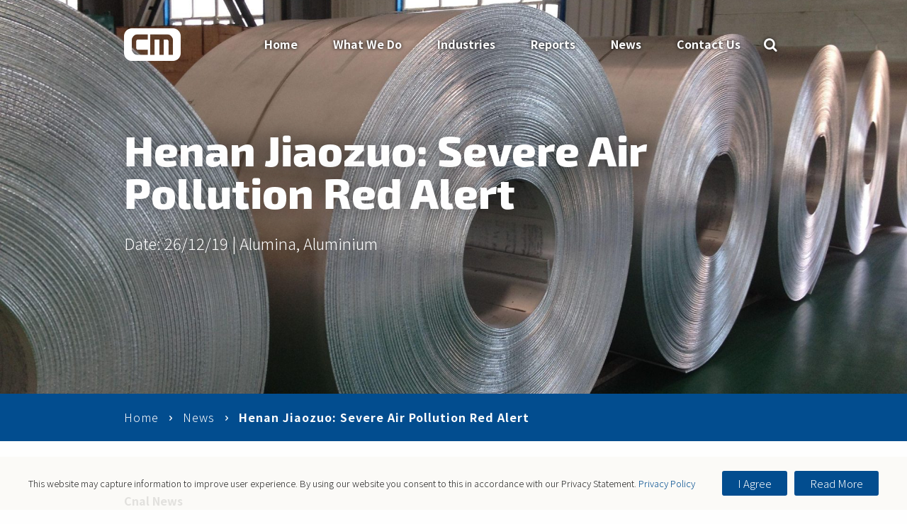

--- FILE ---
content_type: text/html; charset=UTF-8
request_url: https://www.cmgroup.net/news/henan-jiaozuo-severe-air-pollution-red-alert/
body_size: 10591
content:
  <!doctype html>
<!--[if lt IE 7]><html class="no-js ie ie6 lt-ie10 lt-ie9 lt-ie8 lt-ie7" lang="en-US"> <![endif]-->
<!--[if IE 7]><html class="no-js ie ie7 lt-ie10 lt-ie9 lt-ie8" lang="en-US"> <![endif]-->
<!--[if IE 8]><html class="no-js ie ie8 lt-ie10 lt-ie9" lang="en-US"> <![endif]-->
<!--[if IE 9]><html class="no-js ie ie8 ie9 lt-ie10" lang="en-US"> <![endif]-->
<!--[if gt IE 9]><!--><html class="no-js" lang="en-US"> <!--<![endif]-->
<head>
  <meta charset="UTF-8" />
  <title>
          Henan Jiaozuo: Severe Air Pollution Red Alert | CM Group
      </title>

  <meta http-equiv="X-UA-Compatible" content="IE=edge">
  <meta name="viewport" content="width=device-width, initial-scale=1.0">

  <!--                                  == SITE BY ==
    ________            ____  _       _ __        __   ______          __
   /_  __/ /_  ___     / __ \(_/___ _(_/ /_____ _/ /  / ____/___ ___  / /_  ____ _____________  __
    / / / __ \/ _ \   / / / / / __ `/ / __/ __ `/ /  / __/ / __ `__ \/ __ \/ __ `/ ___/ ___/ / / /
   / / / / / /  __/  / /_/ / / /_/ / / /_/ /_/ / /  / /___/ / / / / / /_/ / /_/ (__  (__  / /_/ /
  /_/ /_/ /_/\___/  /_____/_/\__, /_/\__/\__,_/_/  /_____/_/ /_/ /_/_.___/\__,_/____/____/\__, /
                            /____/                                                       /____/
                                   ========================
                                   thedigitalembassy.com.au
                                   ========================

  *************************************************************************************
  * Copyright (C) 1996-2017 The Digital Embassy Pty Ltd admin@thedigitalembassy.com.au
  * These source files are proprietary, confidential and the Intellectual Property of
  * The Digital Embassy Pty Ltd Unauthorized copying, modifying and/or distributing
  * of source files, via any medium is strictly prohibited.
  ************************************************************************************* -->

  <link rel="apple-touch-icon" sizes="57x57"         href="/app/themes/tde/assets/img/favicon/apple-icon-57x57.png">
  <link rel="apple-touch-icon" sizes="60x60"         href="/app/themes/tde/assets/img/favicon/apple-icon-60x60.png">
  <link rel="apple-touch-icon" sizes="72x72"         href="/app/themes/tde/assets/img/favicon/apple-icon-72x72.png">
  <link rel="apple-touch-icon" sizes="76x76"         href="/app/themes/tde/assets/img/favicon/apple-icon-76x76.png">
  <link rel="apple-touch-icon" sizes="114x114"       href="/app/themes/tde/assets/img/favicon/apple-icon-114x114.png">
  <link rel="apple-touch-icon" sizes="120x120"       href="/app/themes/tde/assets/img/favicon/apple-icon-120x120.png">
  <link rel="apple-touch-icon" sizes="144x144"       href="/app/themes/tde/assets/img/favicon/apple-icon-144x144.png">
  <link rel="apple-touch-icon" sizes="152x152"       href="/app/themes/tde/assets/img/favicon/apple-icon-152x152.png">
  <link rel="apple-touch-icon" sizes="180x180"       href="/app/themes/tde/assets/img/favicon/apple-icon-180x180.png">
  <link rel="icon" type="image/png" sizes="192x192"  href="/app/themes/tde/assets/img/favicon/android-icon-192x192.png">
  <link rel="icon" type="image/png" sizes="32x32"    href="/app/themes/tde/assets/img/favicon/favicon-32x32.png">
  <link rel="icon" type="image/png" sizes="96x96"    href="/app/themes/tde/assets/img/favicon/favicon-96x96.png">
  <link rel="icon" type="image/png" sizes="16x16"    href="/app/themes/tde/assets/img/favicon/favicon-16x16.png">
  <link rel="manifest"                               href="/app/themes/tde/assets/img/favicon/manifest.json">
  <meta name="msapplication-TileColor" content="#014C90">
  <meta name="msapplication-TileImage" content="/app/themes/tde/assets/img/favicon/ms-icon-144x144.png">
  <meta name="theme-color" content="#014C90">

  <link rel="pingback" href="https://www.cmgroup.net/wp/xmlrpc.php" />

                      <!-- Additional Marketing Tag (GTM Head) -->
      <!-- Google Tag Manager -->
<script>(function(w,d,s,l,i){w[l]=w[l]||[];w[l].push({'gtm.start':
new Date().getTime(),event:'gtm.js'});var f=d.getElementsByTagName(s)[0],
j=d.createElement(s),dl=l!='dataLayer'?'&l='+l:'';j.async=true;j.src=
'https://www.googletagmanager.com/gtm.js?id='+i+dl;f.parentNode.insertBefore(j,f);
})(window,document,'script','dataLayer','GTM-KXS4RJD');</script>
<!-- End Google Tag Manager -->
        
  
  <meta name='robots' content='index, follow, max-image-preview:large, max-snippet:-1, max-video-preview:-1' />

	<!-- This site is optimized with the Yoast SEO plugin v22.9 - https://yoast.com/wordpress/plugins/seo/ -->
	<link rel="canonical" href="https://www.cmgroup.net/news/henan-jiaozuo-severe-air-pollution-red-alert/" />
	<meta property="og:locale" content="en_US" />
	<meta property="og:type" content="article" />
	<meta property="og:title" content="Henan Jiaozuo: Severe Air Pollution Red Alert | CM Group" />
	<meta property="og:description" content="Cnal News &nbsp; 24th December: Jiaozuo Wanfang raised its severe air pollution level from ‘Orange’ (Level II) to ‘Red’ (Level I) at 6 PM on 23rd December, with a date of alert alleviation and cancelation yet to be determined. &nbsp; During the red alert period, industry producers must implement emission reduction measures in strict accordance [&hellip;]" />
	<meta property="og:url" content="https://www.cmgroup.net/news/henan-jiaozuo-severe-air-pollution-red-alert/" />
	<meta property="og:site_name" content="CM Group" />
	<meta name="twitter:card" content="summary_large_image" />
	<script type="application/ld+json" class="yoast-schema-graph">{"@context":"https://schema.org","@graph":[{"@type":"WebPage","@id":"https://www.cmgroup.net/news/henan-jiaozuo-severe-air-pollution-red-alert/","url":"https://www.cmgroup.net/news/henan-jiaozuo-severe-air-pollution-red-alert/","name":"Henan Jiaozuo: Severe Air Pollution Red Alert | CM Group","isPartOf":{"@id":"https://www.cmgroup.net/#website"},"datePublished":"2019-12-26T06:46:32+00:00","dateModified":"2019-12-26T06:46:32+00:00","breadcrumb":{"@id":"https://www.cmgroup.net/news/henan-jiaozuo-severe-air-pollution-red-alert/#breadcrumb"},"inLanguage":"en-US","potentialAction":[{"@type":"ReadAction","target":["https://www.cmgroup.net/news/henan-jiaozuo-severe-air-pollution-red-alert/"]}]},{"@type":"BreadcrumbList","@id":"https://www.cmgroup.net/news/henan-jiaozuo-severe-air-pollution-red-alert/#breadcrumb","itemListElement":[{"@type":"ListItem","position":1,"name":"Home","item":"https://www.cmgroup.net/"},{"@type":"ListItem","position":2,"name":"News","item":"https://www.cmgroup.net/news/"},{"@type":"ListItem","position":3,"name":"Henan Jiaozuo: Severe Air Pollution Red Alert"}]},{"@type":"WebSite","@id":"https://www.cmgroup.net/#website","url":"https://www.cmgroup.net/","name":"CM Group","description":"The CM Group (formerly Clark &amp; Marron) was established in 1999 in response to a need for detailed supply-side commodity analysis, particularly around base metals and the potential impact on base metals of a growing Chinese presence. Since inception, The CM Group has conducted detailed analyses across a wide range of commodity industries, particularly those with a direct link to China.","potentialAction":[{"@type":"SearchAction","target":{"@type":"EntryPoint","urlTemplate":"https://www.cmgroup.net/?s={search_term_string}"},"query-input":"required name=search_term_string"}],"inLanguage":"en-US"}]}</script>
	<!-- / Yoast SEO plugin. -->


<link rel='dns-prefetch' href='//cdnjs.cloudflare.com' />
<link rel='dns-prefetch' href='//fonts.googleapis.com' />
<link rel="alternate" type="application/rss+xml" title="CM Group &raquo; Feed" href="https://www.cmgroup.net/feed/" />
<link rel="alternate" type="application/rss+xml" title="CM Group &raquo; Comments Feed" href="https://www.cmgroup.net/comments/feed/" />
<script type="text/javascript">
/* <![CDATA[ */
window._wpemojiSettings = {"baseUrl":"https:\/\/s.w.org\/images\/core\/emoji\/15.0.3\/72x72\/","ext":".png","svgUrl":"https:\/\/s.w.org\/images\/core\/emoji\/15.0.3\/svg\/","svgExt":".svg","source":{"concatemoji":"https:\/\/www.cmgroup.net\/wp\/wp-includes\/js\/wp-emoji-release.min.js?ver=6.5.7"}};
/*! This file is auto-generated */
!function(i,n){var o,s,e;function c(e){try{var t={supportTests:e,timestamp:(new Date).valueOf()};sessionStorage.setItem(o,JSON.stringify(t))}catch(e){}}function p(e,t,n){e.clearRect(0,0,e.canvas.width,e.canvas.height),e.fillText(t,0,0);var t=new Uint32Array(e.getImageData(0,0,e.canvas.width,e.canvas.height).data),r=(e.clearRect(0,0,e.canvas.width,e.canvas.height),e.fillText(n,0,0),new Uint32Array(e.getImageData(0,0,e.canvas.width,e.canvas.height).data));return t.every(function(e,t){return e===r[t]})}function u(e,t,n){switch(t){case"flag":return n(e,"\ud83c\udff3\ufe0f\u200d\u26a7\ufe0f","\ud83c\udff3\ufe0f\u200b\u26a7\ufe0f")?!1:!n(e,"\ud83c\uddfa\ud83c\uddf3","\ud83c\uddfa\u200b\ud83c\uddf3")&&!n(e,"\ud83c\udff4\udb40\udc67\udb40\udc62\udb40\udc65\udb40\udc6e\udb40\udc67\udb40\udc7f","\ud83c\udff4\u200b\udb40\udc67\u200b\udb40\udc62\u200b\udb40\udc65\u200b\udb40\udc6e\u200b\udb40\udc67\u200b\udb40\udc7f");case"emoji":return!n(e,"\ud83d\udc26\u200d\u2b1b","\ud83d\udc26\u200b\u2b1b")}return!1}function f(e,t,n){var r="undefined"!=typeof WorkerGlobalScope&&self instanceof WorkerGlobalScope?new OffscreenCanvas(300,150):i.createElement("canvas"),a=r.getContext("2d",{willReadFrequently:!0}),o=(a.textBaseline="top",a.font="600 32px Arial",{});return e.forEach(function(e){o[e]=t(a,e,n)}),o}function t(e){var t=i.createElement("script");t.src=e,t.defer=!0,i.head.appendChild(t)}"undefined"!=typeof Promise&&(o="wpEmojiSettingsSupports",s=["flag","emoji"],n.supports={everything:!0,everythingExceptFlag:!0},e=new Promise(function(e){i.addEventListener("DOMContentLoaded",e,{once:!0})}),new Promise(function(t){var n=function(){try{var e=JSON.parse(sessionStorage.getItem(o));if("object"==typeof e&&"number"==typeof e.timestamp&&(new Date).valueOf()<e.timestamp+604800&&"object"==typeof e.supportTests)return e.supportTests}catch(e){}return null}();if(!n){if("undefined"!=typeof Worker&&"undefined"!=typeof OffscreenCanvas&&"undefined"!=typeof URL&&URL.createObjectURL&&"undefined"!=typeof Blob)try{var e="postMessage("+f.toString()+"("+[JSON.stringify(s),u.toString(),p.toString()].join(",")+"));",r=new Blob([e],{type:"text/javascript"}),a=new Worker(URL.createObjectURL(r),{name:"wpTestEmojiSupports"});return void(a.onmessage=function(e){c(n=e.data),a.terminate(),t(n)})}catch(e){}c(n=f(s,u,p))}t(n)}).then(function(e){for(var t in e)n.supports[t]=e[t],n.supports.everything=n.supports.everything&&n.supports[t],"flag"!==t&&(n.supports.everythingExceptFlag=n.supports.everythingExceptFlag&&n.supports[t]);n.supports.everythingExceptFlag=n.supports.everythingExceptFlag&&!n.supports.flag,n.DOMReady=!1,n.readyCallback=function(){n.DOMReady=!0}}).then(function(){return e}).then(function(){var e;n.supports.everything||(n.readyCallback(),(e=n.source||{}).concatemoji?t(e.concatemoji):e.wpemoji&&e.twemoji&&(t(e.twemoji),t(e.wpemoji)))}))}((window,document),window._wpemojiSettings);
/* ]]> */
</script>
<style id='wp-emoji-styles-inline-css' type='text/css'>

	img.wp-smiley, img.emoji {
		display: inline !important;
		border: none !important;
		box-shadow: none !important;
		height: 1em !important;
		width: 1em !important;
		margin: 0 0.07em !important;
		vertical-align: -0.1em !important;
		background: none !important;
		padding: 0 !important;
	}
</style>
<link rel='stylesheet' id='wp-block-library-css' href='https://www.cmgroup.net/wp/wp-includes/css/dist/block-library/style.min.css?ver=6.5.7' type='text/css' media='all' />
<style id='classic-theme-styles-inline-css' type='text/css'>
/*! This file is auto-generated */
.wp-block-button__link{color:#fff;background-color:#32373c;border-radius:9999px;box-shadow:none;text-decoration:none;padding:calc(.667em + 2px) calc(1.333em + 2px);font-size:1.125em}.wp-block-file__button{background:#32373c;color:#fff;text-decoration:none}
</style>
<style id='global-styles-inline-css' type='text/css'>
body{--wp--preset--color--black: #000000;--wp--preset--color--cyan-bluish-gray: #abb8c3;--wp--preset--color--white: #ffffff;--wp--preset--color--pale-pink: #f78da7;--wp--preset--color--vivid-red: #cf2e2e;--wp--preset--color--luminous-vivid-orange: #ff6900;--wp--preset--color--luminous-vivid-amber: #fcb900;--wp--preset--color--light-green-cyan: #7bdcb5;--wp--preset--color--vivid-green-cyan: #00d084;--wp--preset--color--pale-cyan-blue: #8ed1fc;--wp--preset--color--vivid-cyan-blue: #0693e3;--wp--preset--color--vivid-purple: #9b51e0;--wp--preset--gradient--vivid-cyan-blue-to-vivid-purple: linear-gradient(135deg,rgba(6,147,227,1) 0%,rgb(155,81,224) 100%);--wp--preset--gradient--light-green-cyan-to-vivid-green-cyan: linear-gradient(135deg,rgb(122,220,180) 0%,rgb(0,208,130) 100%);--wp--preset--gradient--luminous-vivid-amber-to-luminous-vivid-orange: linear-gradient(135deg,rgba(252,185,0,1) 0%,rgba(255,105,0,1) 100%);--wp--preset--gradient--luminous-vivid-orange-to-vivid-red: linear-gradient(135deg,rgba(255,105,0,1) 0%,rgb(207,46,46) 100%);--wp--preset--gradient--very-light-gray-to-cyan-bluish-gray: linear-gradient(135deg,rgb(238,238,238) 0%,rgb(169,184,195) 100%);--wp--preset--gradient--cool-to-warm-spectrum: linear-gradient(135deg,rgb(74,234,220) 0%,rgb(151,120,209) 20%,rgb(207,42,186) 40%,rgb(238,44,130) 60%,rgb(251,105,98) 80%,rgb(254,248,76) 100%);--wp--preset--gradient--blush-light-purple: linear-gradient(135deg,rgb(255,206,236) 0%,rgb(152,150,240) 100%);--wp--preset--gradient--blush-bordeaux: linear-gradient(135deg,rgb(254,205,165) 0%,rgb(254,45,45) 50%,rgb(107,0,62) 100%);--wp--preset--gradient--luminous-dusk: linear-gradient(135deg,rgb(255,203,112) 0%,rgb(199,81,192) 50%,rgb(65,88,208) 100%);--wp--preset--gradient--pale-ocean: linear-gradient(135deg,rgb(255,245,203) 0%,rgb(182,227,212) 50%,rgb(51,167,181) 100%);--wp--preset--gradient--electric-grass: linear-gradient(135deg,rgb(202,248,128) 0%,rgb(113,206,126) 100%);--wp--preset--gradient--midnight: linear-gradient(135deg,rgb(2,3,129) 0%,rgb(40,116,252) 100%);--wp--preset--font-size--small: 13px;--wp--preset--font-size--medium: 20px;--wp--preset--font-size--large: 36px;--wp--preset--font-size--x-large: 42px;--wp--preset--spacing--20: 0.44rem;--wp--preset--spacing--30: 0.67rem;--wp--preset--spacing--40: 1rem;--wp--preset--spacing--50: 1.5rem;--wp--preset--spacing--60: 2.25rem;--wp--preset--spacing--70: 3.38rem;--wp--preset--spacing--80: 5.06rem;--wp--preset--shadow--natural: 6px 6px 9px rgba(0, 0, 0, 0.2);--wp--preset--shadow--deep: 12px 12px 50px rgba(0, 0, 0, 0.4);--wp--preset--shadow--sharp: 6px 6px 0px rgba(0, 0, 0, 0.2);--wp--preset--shadow--outlined: 6px 6px 0px -3px rgba(255, 255, 255, 1), 6px 6px rgba(0, 0, 0, 1);--wp--preset--shadow--crisp: 6px 6px 0px rgba(0, 0, 0, 1);}:where(.is-layout-flex){gap: 0.5em;}:where(.is-layout-grid){gap: 0.5em;}body .is-layout-flex{display: flex;}body .is-layout-flex{flex-wrap: wrap;align-items: center;}body .is-layout-flex > *{margin: 0;}body .is-layout-grid{display: grid;}body .is-layout-grid > *{margin: 0;}:where(.wp-block-columns.is-layout-flex){gap: 2em;}:where(.wp-block-columns.is-layout-grid){gap: 2em;}:where(.wp-block-post-template.is-layout-flex){gap: 1.25em;}:where(.wp-block-post-template.is-layout-grid){gap: 1.25em;}.has-black-color{color: var(--wp--preset--color--black) !important;}.has-cyan-bluish-gray-color{color: var(--wp--preset--color--cyan-bluish-gray) !important;}.has-white-color{color: var(--wp--preset--color--white) !important;}.has-pale-pink-color{color: var(--wp--preset--color--pale-pink) !important;}.has-vivid-red-color{color: var(--wp--preset--color--vivid-red) !important;}.has-luminous-vivid-orange-color{color: var(--wp--preset--color--luminous-vivid-orange) !important;}.has-luminous-vivid-amber-color{color: var(--wp--preset--color--luminous-vivid-amber) !important;}.has-light-green-cyan-color{color: var(--wp--preset--color--light-green-cyan) !important;}.has-vivid-green-cyan-color{color: var(--wp--preset--color--vivid-green-cyan) !important;}.has-pale-cyan-blue-color{color: var(--wp--preset--color--pale-cyan-blue) !important;}.has-vivid-cyan-blue-color{color: var(--wp--preset--color--vivid-cyan-blue) !important;}.has-vivid-purple-color{color: var(--wp--preset--color--vivid-purple) !important;}.has-black-background-color{background-color: var(--wp--preset--color--black) !important;}.has-cyan-bluish-gray-background-color{background-color: var(--wp--preset--color--cyan-bluish-gray) !important;}.has-white-background-color{background-color: var(--wp--preset--color--white) !important;}.has-pale-pink-background-color{background-color: var(--wp--preset--color--pale-pink) !important;}.has-vivid-red-background-color{background-color: var(--wp--preset--color--vivid-red) !important;}.has-luminous-vivid-orange-background-color{background-color: var(--wp--preset--color--luminous-vivid-orange) !important;}.has-luminous-vivid-amber-background-color{background-color: var(--wp--preset--color--luminous-vivid-amber) !important;}.has-light-green-cyan-background-color{background-color: var(--wp--preset--color--light-green-cyan) !important;}.has-vivid-green-cyan-background-color{background-color: var(--wp--preset--color--vivid-green-cyan) !important;}.has-pale-cyan-blue-background-color{background-color: var(--wp--preset--color--pale-cyan-blue) !important;}.has-vivid-cyan-blue-background-color{background-color: var(--wp--preset--color--vivid-cyan-blue) !important;}.has-vivid-purple-background-color{background-color: var(--wp--preset--color--vivid-purple) !important;}.has-black-border-color{border-color: var(--wp--preset--color--black) !important;}.has-cyan-bluish-gray-border-color{border-color: var(--wp--preset--color--cyan-bluish-gray) !important;}.has-white-border-color{border-color: var(--wp--preset--color--white) !important;}.has-pale-pink-border-color{border-color: var(--wp--preset--color--pale-pink) !important;}.has-vivid-red-border-color{border-color: var(--wp--preset--color--vivid-red) !important;}.has-luminous-vivid-orange-border-color{border-color: var(--wp--preset--color--luminous-vivid-orange) !important;}.has-luminous-vivid-amber-border-color{border-color: var(--wp--preset--color--luminous-vivid-amber) !important;}.has-light-green-cyan-border-color{border-color: var(--wp--preset--color--light-green-cyan) !important;}.has-vivid-green-cyan-border-color{border-color: var(--wp--preset--color--vivid-green-cyan) !important;}.has-pale-cyan-blue-border-color{border-color: var(--wp--preset--color--pale-cyan-blue) !important;}.has-vivid-cyan-blue-border-color{border-color: var(--wp--preset--color--vivid-cyan-blue) !important;}.has-vivid-purple-border-color{border-color: var(--wp--preset--color--vivid-purple) !important;}.has-vivid-cyan-blue-to-vivid-purple-gradient-background{background: var(--wp--preset--gradient--vivid-cyan-blue-to-vivid-purple) !important;}.has-light-green-cyan-to-vivid-green-cyan-gradient-background{background: var(--wp--preset--gradient--light-green-cyan-to-vivid-green-cyan) !important;}.has-luminous-vivid-amber-to-luminous-vivid-orange-gradient-background{background: var(--wp--preset--gradient--luminous-vivid-amber-to-luminous-vivid-orange) !important;}.has-luminous-vivid-orange-to-vivid-red-gradient-background{background: var(--wp--preset--gradient--luminous-vivid-orange-to-vivid-red) !important;}.has-very-light-gray-to-cyan-bluish-gray-gradient-background{background: var(--wp--preset--gradient--very-light-gray-to-cyan-bluish-gray) !important;}.has-cool-to-warm-spectrum-gradient-background{background: var(--wp--preset--gradient--cool-to-warm-spectrum) !important;}.has-blush-light-purple-gradient-background{background: var(--wp--preset--gradient--blush-light-purple) !important;}.has-blush-bordeaux-gradient-background{background: var(--wp--preset--gradient--blush-bordeaux) !important;}.has-luminous-dusk-gradient-background{background: var(--wp--preset--gradient--luminous-dusk) !important;}.has-pale-ocean-gradient-background{background: var(--wp--preset--gradient--pale-ocean) !important;}.has-electric-grass-gradient-background{background: var(--wp--preset--gradient--electric-grass) !important;}.has-midnight-gradient-background{background: var(--wp--preset--gradient--midnight) !important;}.has-small-font-size{font-size: var(--wp--preset--font-size--small) !important;}.has-medium-font-size{font-size: var(--wp--preset--font-size--medium) !important;}.has-large-font-size{font-size: var(--wp--preset--font-size--large) !important;}.has-x-large-font-size{font-size: var(--wp--preset--font-size--x-large) !important;}
.wp-block-navigation a:where(:not(.wp-element-button)){color: inherit;}
:where(.wp-block-post-template.is-layout-flex){gap: 1.25em;}:where(.wp-block-post-template.is-layout-grid){gap: 1.25em;}
:where(.wp-block-columns.is-layout-flex){gap: 2em;}:where(.wp-block-columns.is-layout-grid){gap: 2em;}
.wp-block-pullquote{font-size: 1.5em;line-height: 1.6;}
</style>
<link rel='stylesheet' id='wp-style-css' href='https://www.cmgroup.net/app/themes/tde/style.css?ver=6.5.7' type='text/css' media='all' />
<link rel='stylesheet' id='font-fontello-css' href='https://www.cmgroup.net/app/themes/tde/assets/font/fontello/css/fontello.css?ver=6.5.7' type='text/css' media='all' />
<link rel='stylesheet' id='font-google-css' href='https://fonts.googleapis.com/css?family=Open+Sans%3A400%2C700%2C400italic%2C700italic&#038;ver=6.5.7' type='text/css' media='all' />
<link rel='stylesheet' id='font-star-css' href='https://www.cmgroup.net/app/themes/tde/assets/font/star/css/star.css?ver=6.5.7' type='text/css' media='all' />
<link rel='stylesheet' id='tde-style-css' href='https://www.cmgroup.net/app/themes/tde/dist/css/main.min.css?ver=6.5.7' type='text/css' media='all' />
<link rel='stylesheet' id='acf-fonticonpicker-icons-css' href='https://www.cmgroup.net/app/themes/tde/assets/font/fontello/css/fontello.css?ver=6.5.7' type='text/css' media='all' />
<style id='theme-feature-css-inline-css' type='text/css'>

                /*Blue - Alpha Theme*/
                .theme-alpha{
                    color: #FFFFFF;
                }
                .theme-alpha:before {
                    background-color: #024D8F;
                }
            
                /*Dark Blue - Bravo Theme*/
                .theme-bravo{
                    color: #FFFFFF;
                }
                .theme-bravo:before {
                    background-color: #00396E;
                }
            
                /*White - Charlie Theme*/
                .theme-charlie{
                    color: #000000;
                }
                .theme-charlie:before {
                    background-color: #F6F7F9;
                }
            
                /*Light Blue - Delta Theme*/
                .theme-delta{
                    color: #000000;
                }
                .theme-delta:before {
                    background-color: #1979CB;
                }
            
                /*Shade Theme*/
                .theme-shade{
                    color: #000000;
                }
                .theme-shade:before {
                    background-color: #E6EAED;
                }
            
                /*White Theme*/
                .theme-light{
                    color: #000000;
                }
                .theme-light:before {
                    background-color: #FFFFFF;
                }
            
                /*Black Theme*/
                .theme-dark{
                    color: #FFFFFF;
                }
                .theme-dark:before {
                    background-color: #000000;
                }
            
</style>
<script type="text/javascript" src="https://cdnjs.cloudflare.com/ajax/libs/jquery/2.2.4/jquery.min.js?ver=6.5.7" id="jquery-js"></script>
<script type="text/javascript" src="https://www.cmgroup.net/app/themes/tde/assets/js/vendor/modernizr.js?ver=6.5.7" id="modernizr-js"></script>
<link rel="https://api.w.org/" href="https://www.cmgroup.net/wp-json/" /><link rel="EditURI" type="application/rsd+xml" title="RSD" href="https://www.cmgroup.net/wp/xmlrpc.php?rsd" />
<meta name="generator" content="WordPress 6.5.7" />
<link rel='shortlink' href='https://www.cmgroup.net/?p=3040' />
<link rel="alternate" type="application/json+oembed" href="https://www.cmgroup.net/wp-json/oembed/1.0/embed?url=https%3A%2F%2Fwww.cmgroup.net%2Fnews%2Fhenan-jiaozuo-severe-air-pollution-red-alert%2F" />
<link rel="alternate" type="text/xml+oembed" href="https://www.cmgroup.net/wp-json/oembed/1.0/embed?url=https%3A%2F%2Fwww.cmgroup.net%2Fnews%2Fhenan-jiaozuo-severe-air-pollution-red-alert%2F&#038;format=xml" />
<script type="text/javascript">window.ajaxurl = 'https://www.cmgroup.net/wp/wp-admin/admin-ajax.php';</script>

    <link href="https://fonts.googleapis.com/css?family=Noto+Sans+JP:300,700" rel="stylesheet">
</head>
<body class="news-template-default single single-news postid-3040">
                        <!-- Additional Marketing Tag (GTM Body) -->
      <!-- Google Tag Manager (noscript) -->
<noscript><iframe src="https://www.googletagmanager.com/ns.html?id=GTM-N8SXBH"
height="0" width="0" style="display:none;visibility:hidden"></iframe></noscript>
<!-- End Google Tag Manager (noscript) -->
      
  <script>
    // Browser update notification
    var $buoop = {vs:{i:10,f:-4,o:-4,s:8,c:-4},api:4};
    function $buo_f(){
     var e = document.createElement("script");
     e.src = "//browser-update.org/update.min.js";
     document.body.appendChild(e);
    };
    try {document.addEventListener("DOMContentLoaded", $buo_f,false)}
    catch(e){window.attachEvent("onload", $buo_f)}
  </script>

  <div class="outer-container">
      <header id="desktop-header" class="desktop-navigation" role="complementary" aria-labelledby="desktop-header">
  <div class="standard-menu">
  <div class="row">
    <div class="logo column shrink">
      <a href="/">
        <img class="" alt="CM Group" src="/app/themes/tde/assets/img/logo-white.png">
        <img class="logo-sticky" alt="CM Group" src="/app/themes/tde/assets/img/logo-colour.png">
      </a>
    </div>
    <div class="column menu-wrap">
      <ul class="menu-list">
      
    <li class="menu-item ">
      <a href="/">Home</a>
          </li>
      
    <li class="menu-item has-child">
      <a href="/what-we-do/mission-and-vision/">What We Do</a>
          <div class="sub-menu sub-menu-mega">
    <div class="row ">
      <div class="column large-5 mega-info">
        <h3 class="title">What We Do</h3>
        <p class="description"></p>
        <a class="page-link" href="https://www.cmgroup.net/what-we-do/mission-and-vision/">Learn More</a>
      </div>
      <div class="column large-6 mega-menu">
        <ul class="sub-menu-list row medium-up-2">
                      <li class="column sub-menu-item">
              <a href="/what-we-do/advisory/">Advisory Services</a>
            </li>
                      <li class="column sub-menu-item">
              <a href="/what-we-do/field-work/">Field Work</a>
            </li>
                      <li class="column sub-menu-item">
              <a href="/advisors/">Advisors</a>
            </li>
                      <li class="column sub-menu-item">
              <a href="/our-staff/">Our Staff</a>
            </li>
                  </ul>
      </div>

      
    </div>
  </div>
    </li>
      
    <li class="menu-item ">
      <a href="/industries/">Industries</a>
          </li>
      
    <li class="menu-item ">
      <a href="/reports/">Reports</a>
          </li>
      
    <li class="menu-item ">
      <a href="/news/">News</a>
          </li>
      
    <li class="menu-item ">
      <a href="/contact-us/">Contact Us</a>
          </li>
  
  


  <li class="menu-item menu-icon search">
    <a class="icon icon-search" href="#"></a>
    <div class="sub-menu">
      <div class="row">
        <div class="column search-panel">
          <form action="/" autocomplete="off" method="get">
            <input id="search-input" type="text" name="s" tabindex="-1" aria-label="search box" placeholder="Enter keyword to search">
            <div role="button" aria-label="search">
              <input type="submit">
              <span class="icon-search"></span>
            </div>
          </form>
        </div>
      </div>
    </div>
  </li>

  </li>
</ul>    </div>
  </div>
</div>
</header>    <header id="mobile-header" class="mobile-navigation" role="complementary" aria-labelledby="mobile-header">
  <div class="minimal navigation">
  <div class="row">
    <div class="minimal-menu column">
      <div class="logo">
        <a href="/">
          <img class="" alt="CM Group" src="/app/themes/tde/assets/img/logo-white.png">
          <img class="logo-sticky" alt="CM Group" src="/app/themes/tde/assets/img/logo-colour.png">
        </a>
      </div>
      <ul class="menu-list">

        


  <li class="menu-item menu-icon search">
    <a class="icon icon-search" href="#"></a>
    <div class="sub-menu">
      <div class="row">
        <div class="column search-panel">
          <form action="/" autocomplete="off" method="get">
            <input id="search-input" type="text" name="s" tabindex="-1" aria-label="search box" placeholder="Enter keyword to search">
            <div role="button" aria-label="search">
              <input type="submit">
              <span class="icon-search"></span>
            </div>
          </form>
        </div>
      </div>
    </div>
  </li>

        <li class="menu-item menu-icon menu-item-has-children">
          <a class="menu-button" href="#"><span class="icon-menu"></span></a>
          
<div class="fullscreen-wrap" style="">

  <ul class="sub-menu">
                
      <li class="menu-item ">
        <a href="/">Home</a>

              </li>
                
      <li class="menu-item menu-item-has-children">
        <a href="/what-we-do/mission-and-vision/">What We Do</a>

                  <div class="fullscreen-wrap "  style="">

            <ul class="sub-menu">
              <li class="menu-item menu-item-parent">
                <a href="/what-we-do/mission-and-vision/">What We Do</a>
                                  <li class="menu-item">
                    <a href="/what-we-do/advisory/">Advisory Services</a>
                  </li>
                                  <li class="menu-item">
                    <a href="/what-we-do/field-work/">Field Work</a>
                  </li>
                                  <li class="menu-item">
                    <a href="/advisors/">Advisors</a>
                  </li>
                                  <li class="menu-item">
                    <a href="/our-staff/">Our Staff</a>
                  </li>
                                            </li>
            </ul>
            <div class="sticky-sub-menu">
              <a class="menu-back button secondary" href="#">Back</a>
            </div>
          </div>
              </li>
                
      <li class="menu-item ">
        <a href="/industries/">Industries</a>

              </li>
                
      <li class="menu-item ">
        <a href="/reports/">Reports</a>

              </li>
                
      <li class="menu-item ">
        <a href="/news/">News</a>

              </li>
                
      <li class="menu-item ">
        <a href="/contact-us/">Contact Us</a>

              </li>
      </ul>
</div>        </li>
      </ul>
    </div>
  </div>
</div></header>  
<main id="main">
        
<div class="hero hero-internal">

      
  <div class="hero-overlay"></div>
  
  <div class="bg" style="background-image: url('https://www.cmgroup.net/app/uploads/2019/07/Al_IMG_1-1920x0-c-default.jpg'); background-position: 50% 50%"></div>

  <div class="row hero-content ">
    <div class="column">

      <div class="content-wrap">
        <div>
          <h1 class="entry-title" style="">Henan Jiaozuo: Severe Air Pollution Red Alert</h1>
          <p class="show-for-medium-up" style="">Date: 26/12/19 | <a href="https://www.cmgroup.net/news_category/alumina/" rel="tag">Alumina</a>, <a href="https://www.cmgroup.net/news_category/aluminium/" rel="tag">Aluminium</a></p>
        </div>

              </div>
    </div>
  </div>

      <div class="hero-breadcrumbs industry-background-color">
      <div class="row column">
        <ul class="breadcrumbs" style="">
          <li><a href="https://www.cmgroup.net">Home</a> </li> <li><a href="/news">News</a> </li> <li class="active">Henan Jiaozuo: Severe Air Pollution Red Alert</li>
        </ul>
      </div>
    </div>
  </div>  
  <div class="main-content content-blocks">
        
          
<section class="content-block content-block-text page-content" role="region" aria-label="content-area">
  
  <div class="row">
          
          
    <div class="column content-block-content tiny-12  large-12">
      
              <p><strong>Cnal News</strong></p>
<p>&nbsp;</p>
<p>24<sup>th</sup> December: Jiaozuo Wanfang raised its severe air pollution level from ‘Orange’ (Level II) to ‘Red’ (Level I) at 6 PM on 23<sup>rd</sup> December, with a date of alert alleviation and cancelation yet to be determined.</p>
<p>&nbsp;</p>
<p>During the red alert period, industry producers must implement emission reduction measures in strict accordance with ‘Red’ alert requirements. Chalco Zhongzhou, an alumina refinery in Jiaozuo with 3 mtpy capacity, is required to cut its clinker and calcination processing by 50%, by production lines. Jiaozuo Wanfang, a smelter with 350 ktpy capacity, is not impacted by the policy.</p>
<p>&nbsp;</p>
<p><a class="button bravo" href="https://news.cnal.com/2019/12-24/1577157723547497.shtml">Source</a></p>

        <div class="share-page">
  <div class="row column">

    <div class="row">
      <div class="column tiny-12 large-8">
        Found this article helpful? Share it now.
      </div>

      <div class="column tiny-12 large-4 share-options">
        <a href="mailto:?body=https://www.cmgroup.net/news/henan-jiaozuo-severe-air-pollution-red-alert/&amp;subject=CM Group" class="icon-mail" target="_blank"></a>
        <a href="https://www.facebook.com/sharer/sharer.php?u=https://www.cmgroup.net/news/henan-jiaozuo-severe-air-pollution-red-alert/" class="icon-facebook" rel="nofollow external" target="_blank"></a>
        <a href="http://twitter.com/share?url=https://www.cmgroup.net/news/henan-jiaozuo-severe-air-pollution-red-alert/" class="icon-twitter" rel="nofollow external" target="_blank"></a>
        <a href="http://www.linkedin.com/shareArticle?url=https://www.cmgroup.net/news/henan-jiaozuo-severe-air-pollution-red-alert/" class="icon-linkedin" rel="nofollow external" target="_blank"></a>
      </div>
    </div>
  </div>

</div>          </div>

                    </div>

  
  </section>

  
      
  
  
    <section id="cb-5cd2dcc1da272" class="basic-call-to-action theme-bravo industry-background-color" role="region" aria-labelledby="cb-5cd2dcc1da272">
  <div class="row medium-unstack align-middle">
    <div class="content-block-content column">
      <div class="text">
        <h2 class="title">CM Group Newsletter</h2>
        <p>Sign up to the CM Group newsletter to receive regular publications.</p>

      </div>
    </div>
          <div class="content-block-content column">
        <div class="text cta">
          <p class="buttons">
                                      
        
  <a class="button light outline large" href="https://www.cmgroup.net/contact-us/?enquiry_type=Subscribe%20to%20newsletter"  rel="" >Sign up now</a>
                      </p>
        </div>
      </div>
      </div>
</section>
    </div>

    </main>

      <footer class="footer industry-background-color">
  <div class="row">

    <div class="column tiny-12 large-8 footer-menu">
      <ul class="menu">
        <li class="menu-item">
          &copy; Copyright CM Group 2026
        </li>
                  <li class="menu-item">
            <a href="/terms-of-use/">
              Terms of Use
            </a>
          </li>
                  <li class="menu-item">
            <a href="/privacy-policy/">
              Privacy Policy
            </a>
          </li>
              </ul>
    </div>

    <div class="column tiny-12 large-4 footer-socials">
      <ul class="social">
                                                <li><a target="_blank" class="icon-linkedin" href="https://au.linkedin.com/company/cmgroup-net"></a></li>
                                                                                                </ul>
    </div>

  </div>
</footer>    <div class="tde" data-equalizer data-equalize-on-stack="true" id="tde-signarure"  role="contentinfo">
  <div class="tde-spacer" data-equalizer-watch></div>
  <div class="tde-content-wrap">
    <div class="tde-fixed" data-equalizer-watch>
    <div class="tde-content" data-equalizer-watch>
        <div class="text-center">
          <span><a title="Website designed and developed by The Digital Embassy" target="_blank" href="http://thedigitalembassy.com.au">Website designed, developed by <img alt="Website designed and developed by The Digital Embassy"  src="/app/themes/tde/assets/img/tde.png"/></a></span>
        </div>
      </div>
    </div>
  </div>
</div>  <div id="tde-gdpr" class="tde-gdpr">
    <div class="tde-gdpr__content" >
        <div class="tde-gdpr__text" >This website may capture information to improve user experience. By using our website you consent to this in accordance with our Privacy Statement. <a href="https://www.cmgroup.net/privacy-policy/">Privacy Policy</a></div>
        <div class="tde-gdpr__buttons">
            <button class="tde-gdpr__button tde-gdpr__button--agree" id="agree" >I Agree</button>
            <a class="tde-gdpr__button tde-gdpr__button--read-more"href="https://www.cmgroup.net/privacy-policy/">Read More</a>
        </div>
    </div>
</div>
    <script type="text/javascript" src="https://www.cmgroup.net/wp/wp-includes/js/imagesloaded.min.js?ver=5.0.0" id="imagesloaded-js"></script>
<script type="text/javascript" src="https://www.cmgroup.net/wp/wp-includes/js/masonry.min.js?ver=4.2.2" id="masonry-js"></script>
<script type="text/javascript" src="https://www.cmgroup.net/app/themes/tde/assets/js/vendor/jquery.vide.js?ver=1.0.0" id="vide-js"></script>
<script type="text/javascript" src="https://www.cmgroup.net/app/themes/tde/assets/js/vendor/owl.carousel.js?ver=1.0.0" id="owl-carousel-js"></script>
<script type="text/javascript" src="https://www.cmgroup.net/app/themes/tde/assets/js/vendor/retina.js?ver=1.0.0" id="retina-js"></script>
<script type="text/javascript" src="https://www.cmgroup.net/app/themes/tde/dist/js/vendor.bundle.min.js?ver=1.0.0" id="tde-vendor-js"></script>
<script type="text/javascript" src="https://www.cmgroup.net/app/themes/tde/dist/js/app.bundle.min.js?ver=1.0.0" id="tde-main-js"></script>


      
  <input id="blur-hack" type="text"/>

  <!-- HEALTHCHECK_CLOSING_BODY -->
</body>
</html>

--- FILE ---
content_type: text/css
request_url: https://www.cmgroup.net/app/themes/tde/dist/css/main.min.css?ver=6.5.7
body_size: 528104
content:
@charset "UTF-8";/*! normalize.css v3.0.2 | MIT License | git.io/normalize */html{font-family:sans-serif;-ms-text-size-adjust:100%;-webkit-text-size-adjust:100%}body{margin:0}article,aside,details,figcaption,figure,footer,header,hgroup,main,menu,nav,section,summary{display:block}audio,canvas,progress,video{display:inline-block;vertical-align:baseline}audio:not([controls]){display:none;height:0}[hidden],template{display:none}a{background-color:transparent}a:active,a:hover{outline:0}abbr[title]{border-bottom:1px dotted}b,strong{font-weight:700}dfn{font-style:italic}h1{font-size:2em;margin:.67em 0}mark{background:#ff0;color:#000}small{font-size:80%}sub,sup{font-size:75%;line-height:0;position:relative;vertical-align:baseline}sup{top:-.5em}sub{bottom:-.25em}img{border:0}svg:not(:root){overflow:hidden}figure{margin:1em 40px}hr{box-sizing:content-box;height:0}pre{overflow:auto}code,kbd,pre,samp{font-family:monospace,monospace;font-size:1em}button,input,optgroup,select,textarea{color:inherit;font:inherit;margin:0}button{overflow:visible}button,select{text-transform:none}button,html input[type=button],input[type=reset],input[type=submit]{-webkit-appearance:button;cursor:pointer}button[disabled],html input[disabled]{cursor:default}button::-moz-focus-inner,input::-moz-focus-inner{border:0;padding:0}input{line-height:normal}input[type=checkbox],input[type=radio]{box-sizing:border-box;padding:0}input[type=number]::-webkit-inner-spin-button,input[type=number]::-webkit-outer-spin-button{height:auto}input[type=search]{-webkit-appearance:textfield;box-sizing:content-box}input[type=search]::-webkit-search-cancel-button,input[type=search]::-webkit-search-decoration{-webkit-appearance:none}fieldset{border:1px solid silver;margin:0 2px;padding:.35em .625em .75em}legend{border:0;padding:0}textarea{overflow:auto}optgroup{font-weight:700}table{border-collapse:collapse;border-spacing:0}td,th{padding:0}.pad-above,.pad-above.column,.pad-above.columns,.pad-above.row,.pad-above.row.row{padding-top:1rem!important}.pad-below,.pad-below.column,.pad-below.columns,.pad-below.row,.pad-below.row.row{padding-bottom:1rem!important}.p-xxs.p-xxs,.p-xxs.p-xxs.column,.p-xxs.p-xxs.columns,.p-xxs.p-xxs.row,.p-xxs.p-xxs.row.row{padding-bottom:.75rem!important;padding-top:.75rem!important}.p-a-xxs.p-a-xxs,.p-a-xxs.p-a-xxs.column,.p-a-xxs.p-a-xxs.columns,.p-a-xxs.p-a-xxs.row,.p-a-xxs.p-a-xxs.row.row{padding:.75rem}.p-t-xxs.p-t-xxs,.p-t-xxs.p-t-xxs.column,.p-t-xxs.p-t-xxs.columns,.p-t-xxs.p-t-xxs.row,.p-t-xxs.p-t-xxs.row.row{padding-top:.75rem!important}.p-r-xxs.p-r-xxs,.p-r-xxs.p-r-xxs.column,.p-r-xxs.p-r-xxs.columns,.p-r-xxs.p-r-xxs.row,.p-r-xxs.p-r-xxs.row.row{padding-right:.75rem!important}.p-b-xxs.p-b-xxs,.p-b-xxs.p-b-xxs.column,.p-b-xxs.p-b-xxs.columns,.p-b-xxs.p-b-xxs.row,.p-b-xxs.p-b-xxs.row.row{padding-bottom:.75rem!important}.p-l-xxs.p-l-xxs,.p-l-xxs.p-l-xxs.column,.p-l-xxs.p-l-xxs.columns,.p-l-xxs.p-l-xxs.row,.p-l-xxs.p-l-xxs.row.row{padding-left:.75rem!important}.p-xs.p-xs,.p-xs.p-xs.column,.p-xs.p-xs.columns,.p-xs.p-xs.row,.p-xs.p-xs.row.row{padding-bottom:1rem!important;padding-top:1rem!important}.p-a-xs.p-a-xs,.p-a-xs.p-a-xs.column,.p-a-xs.p-a-xs.columns,.p-a-xs.p-a-xs.row,.p-a-xs.p-a-xs.row.row{padding:1rem}.p-t-xs.p-t-xs,.p-t-xs.p-t-xs.column,.p-t-xs.p-t-xs.columns,.p-t-xs.p-t-xs.row,.p-t-xs.p-t-xs.row.row{padding-top:1rem!important}.p-r-xs.p-r-xs,.p-r-xs.p-r-xs.column,.p-r-xs.p-r-xs.columns,.p-r-xs.p-r-xs.row,.p-r-xs.p-r-xs.row.row{padding-right:1rem!important}.p-b-xs.p-b-xs,.p-b-xs.p-b-xs.column,.p-b-xs.p-b-xs.columns,.p-b-xs.p-b-xs.row,.p-b-xs.p-b-xs.row.row{padding-bottom:1rem!important}.p-l-xs.p-l-xs,.p-l-xs.p-l-xs.column,.p-l-xs.p-l-xs.columns,.p-l-xs.p-l-xs.row,.p-l-xs.p-l-xs.row.row{padding-left:1rem!important}.p-s.p-s,.p-s.p-s.column,.p-s.p-s.columns,.p-s.p-s.row,.p-s.p-s.row.row{padding-bottom:1.5rem!important;padding-top:1.5rem!important}.p-a-s.p-a-s,.p-a-s.p-a-s.column,.p-a-s.p-a-s.columns,.p-a-s.p-a-s.row,.p-a-s.p-a-s.row.row{padding:1.5rem}.p-t-s.p-t-s,.p-t-s.p-t-s.column,.p-t-s.p-t-s.columns,.p-t-s.p-t-s.row,.p-t-s.p-t-s.row.row{padding-top:1.5rem!important}.p-r-s.p-r-s,.p-r-s.p-r-s.column,.p-r-s.p-r-s.columns,.p-r-s.p-r-s.row,.p-r-s.p-r-s.row.row{padding-right:1.5rem!important}.p-b-s.p-b-s,.p-b-s.p-b-s.column,.p-b-s.p-b-s.columns,.p-b-s.p-b-s.row,.p-b-s.p-b-s.row.row{padding-bottom:1.5rem!important}.p-l-s.p-l-s,.p-l-s.p-l-s.column,.p-l-s.p-l-s.columns,.p-l-s.p-l-s.row,.p-l-s.p-l-s.row.row{padding-left:1.5rem!important}.p-m.p-m,.p-m.p-m.column,.p-m.p-m.columns,.p-m.p-m.row,.p-m.p-m.row.row{padding-bottom:2.5rem!important;padding-top:2.5rem!important}.p-a-m.p-a-m,.p-a-m.p-a-m.column,.p-a-m.p-a-m.columns,.p-a-m.p-a-m.row,.p-a-m.p-a-m.row.row{padding:2.5rem}.p-t-m.p-t-m,.p-t-m.p-t-m.column,.p-t-m.p-t-m.columns,.p-t-m.p-t-m.row,.p-t-m.p-t-m.row.row{padding-top:2.5rem!important}.p-r-m.p-r-m,.p-r-m.p-r-m.column,.p-r-m.p-r-m.columns,.p-r-m.p-r-m.row,.p-r-m.p-r-m.row.row{padding-right:2.5rem!important}.p-b-m.p-b-m,.p-b-m.p-b-m.column,.p-b-m.p-b-m.columns,.p-b-m.p-b-m.row,.p-b-m.p-b-m.row.row{padding-bottom:2.5rem!important}.p-l-m.p-l-m,.p-l-m.p-l-m.column,.p-l-m.p-l-m.columns,.p-l-m.p-l-m.row,.p-l-m.p-l-m.row.row{padding-left:2.5rem!important}.p-l.p-l,.p-l.p-l.column,.p-l.p-l.columns,.p-l.p-l.row,.p-l.p-l.row.row{padding-bottom:4rem!important;padding-top:4rem!important}.p-a-l.p-a-l,.p-a-l.p-a-l.column,.p-a-l.p-a-l.columns,.p-a-l.p-a-l.row,.p-a-l.p-a-l.row.row{padding:4rem}.p-t-l.p-t-l,.p-t-l.p-t-l.column,.p-t-l.p-t-l.columns,.p-t-l.p-t-l.row,.p-t-l.p-t-l.row.row{padding-top:4rem!important}.p-r-l.p-r-l,.p-r-l.p-r-l.column,.p-r-l.p-r-l.columns,.p-r-l.p-r-l.row,.p-r-l.p-r-l.row.row{padding-right:4rem!important}.p-b-l.p-b-l,.p-b-l.p-b-l.column,.p-b-l.p-b-l.columns,.p-b-l.p-b-l.row,.p-b-l.p-b-l.row.row{padding-bottom:4rem!important}.p-l-l.p-l-l,.p-l-l.p-l-l.column,.p-l-l.p-l-l.columns,.p-l-l.p-l-l.row,.p-l-l.p-l-l.row.row{padding-left:4rem!important}.p-xl.p-xl,.p-xl.p-xl.column,.p-xl.p-xl.columns,.p-xl.p-xl.row,.p-xl.p-xl.row.row{padding-bottom:6rem!important;padding-top:6rem!important}.p-a-xl.p-a-xl,.p-a-xl.p-a-xl.column,.p-a-xl.p-a-xl.columns,.p-a-xl.p-a-xl.row,.p-a-xl.p-a-xl.row.row{padding:6rem}.p-t-xl.p-t-xl,.p-t-xl.p-t-xl.column,.p-t-xl.p-t-xl.columns,.p-t-xl.p-t-xl.row,.p-t-xl.p-t-xl.row.row{padding-top:6rem!important}.p-r-xl.p-r-xl,.p-r-xl.p-r-xl.column,.p-r-xl.p-r-xl.columns,.p-r-xl.p-r-xl.row,.p-r-xl.p-r-xl.row.row{padding-right:6rem!important}.p-b-xl.p-b-xl,.p-b-xl.p-b-xl.column,.p-b-xl.p-b-xl.columns,.p-b-xl.p-b-xl.row,.p-b-xl.p-b-xl.row.row{padding-bottom:6rem!important}.p-l-xl.p-l-xl,.p-l-xl.p-l-xl.column,.p-l-xl.p-l-xl.columns,.p-l-xl.p-l-xl.row,.p-l-xl.p-l-xl.row.row{padding-left:6rem!important}.p-xxl.p-xxl,.p-xxl.p-xxl.column,.p-xxl.p-xxl.columns,.p-xxl.p-xxl.row,.p-xxl.p-xxl.row.row{padding-bottom:8rem!important;padding-top:8rem!important}.p-a-xxl.p-a-xxl,.p-a-xxl.p-a-xxl.column,.p-a-xxl.p-a-xxl.columns,.p-a-xxl.p-a-xxl.row,.p-a-xxl.p-a-xxl.row.row{padding:8rem}.p-t-xxl.p-t-xxl,.p-t-xxl.p-t-xxl.column,.p-t-xxl.p-t-xxl.columns,.p-t-xxl.p-t-xxl.row,.p-t-xxl.p-t-xxl.row.row{padding-top:8rem!important}.p-r-xxl.p-r-xxl,.p-r-xxl.p-r-xxl.column,.p-r-xxl.p-r-xxl.columns,.p-r-xxl.p-r-xxl.row,.p-r-xxl.p-r-xxl.row.row{padding-right:8rem!important}.p-b-xxl.p-b-xxl,.p-b-xxl.p-b-xxl.column,.p-b-xxl.p-b-xxl.columns,.p-b-xxl.p-b-xxl.row,.p-b-xxl.p-b-xxl.row.row{padding-bottom:8rem!important}.p-l-xxl.p-l-xxl,.p-l-xxl.p-l-xxl.column,.p-l-xxl.p-l-xxl.columns,.p-l-xxl.p-l-xxl.row,.p-l-xxl.p-l-xxl.row.row{padding-left:8rem!important}.p-xxxl.p-xxxl,.p-xxxl.p-xxxl.column,.p-xxxl.p-xxxl.columns,.p-xxxl.p-xxxl.row,.p-xxxl.p-xxxl.row.row{padding-bottom:10rem!important;padding-top:10rem!important}.p-a-xxxl.p-a-xxxl,.p-a-xxxl.p-a-xxxl.column,.p-a-xxxl.p-a-xxxl.columns,.p-a-xxxl.p-a-xxxl.row,.p-a-xxxl.p-a-xxxl.row.row{padding:10rem}.p-t-xxxl.p-t-xxxl,.p-t-xxxl.p-t-xxxl.column,.p-t-xxxl.p-t-xxxl.columns,.p-t-xxxl.p-t-xxxl.row,.p-t-xxxl.p-t-xxxl.row.row{padding-top:10rem!important}.p-r-xxxl.p-r-xxxl,.p-r-xxxl.p-r-xxxl.column,.p-r-xxxl.p-r-xxxl.columns,.p-r-xxxl.p-r-xxxl.row,.p-r-xxxl.p-r-xxxl.row.row{padding-right:10rem!important}.p-b-xxxl.p-b-xxxl,.p-b-xxxl.p-b-xxxl.column,.p-b-xxxl.p-b-xxxl.columns,.p-b-xxxl.p-b-xxxl.row,.p-b-xxxl.p-b-xxxl.row.row{padding-bottom:10rem!important}.p-l-xxxl.p-l-xxxl,.p-l-xxxl.p-l-xxxl.column,.p-l-xxxl.p-l-xxxl.columns,.p-l-xxxl.p-l-xxxl.row,.p-l-xxxl.p-l-xxxl.row.row{padding-left:10rem!important}.pad-above,.pad-above.column,.pad-above.columns,.pad-above.row,.pad-above.row.row{padding-bottom:0!important}.pad-below,.pad-below.column,.pad-below.columns,.pad-below.row,.pad-below.row.row{padding-top:0!important}.space-above,.space-above.column,.space-above.columns,.space-above.row,.space-above.row.row{margin-top:1rem!important}.space-below,.space-below.column,.space-below.columns,.space-below.row,.space-below.row.row{margin-bottom:1rem!important}.m-xxs.m-xxs,.m-xxs.m-xxs.column,.m-xxs.m-xxs.columns,.m-xxs.m-xxs.row,.m-xxs.m-xxs.row.row{margin-bottom:.75rem!important;margin-top:.75rem!important}.m-a-xxs.m-a-xxs,.m-a-xxs.m-a-xxs.column,.m-a-xxs.m-a-xxs.columns,.m-a-xxs.m-a-xxs.row,.m-a-xxs.m-a-xxs.row.row{margin:.75rem}.m-t-xxs.m-t-xxs,.m-t-xxs.m-t-xxs.column,.m-t-xxs.m-t-xxs.columns,.m-t-xxs.m-t-xxs.row,.m-t-xxs.m-t-xxs.row.row{margin-top:.75rem!important}.m-r-xxs.m-r-xxs,.m-r-xxs.m-r-xxs.column,.m-r-xxs.m-r-xxs.columns,.m-r-xxs.m-r-xxs.row,.m-r-xxs.m-r-xxs.row.row{margin-right:.75rem!important}.m-b-xxs.m-b-xxs,.m-b-xxs.m-b-xxs.column,.m-b-xxs.m-b-xxs.columns,.m-b-xxs.m-b-xxs.row,.m-b-xxs.m-b-xxs.row.row{margin-bottom:.75rem!important}.m-l-xxs.m-l-xxs,.m-l-xxs.m-l-xxs.column,.m-l-xxs.m-l-xxs.columns,.m-l-xxs.m-l-xxs.row,.m-l-xxs.m-l-xxs.row.row{margin-left:.75rem!important}.m-xs.m-xs,.m-xs.m-xs.column,.m-xs.m-xs.columns,.m-xs.m-xs.row,.m-xs.m-xs.row.row{margin-bottom:1rem!important;margin-top:1rem!important}.m-a-xs.m-a-xs,.m-a-xs.m-a-xs.column,.m-a-xs.m-a-xs.columns,.m-a-xs.m-a-xs.row,.m-a-xs.m-a-xs.row.row{margin:1rem}.m-t-xs.m-t-xs,.m-t-xs.m-t-xs.column,.m-t-xs.m-t-xs.columns,.m-t-xs.m-t-xs.row,.m-t-xs.m-t-xs.row.row{margin-top:1rem!important}.m-r-xs.m-r-xs,.m-r-xs.m-r-xs.column,.m-r-xs.m-r-xs.columns,.m-r-xs.m-r-xs.row,.m-r-xs.m-r-xs.row.row{margin-right:1rem!important}.m-b-xs.m-b-xs,.m-b-xs.m-b-xs.column,.m-b-xs.m-b-xs.columns,.m-b-xs.m-b-xs.row,.m-b-xs.m-b-xs.row.row{margin-bottom:1rem!important}.m-l-xs.m-l-xs,.m-l-xs.m-l-xs.column,.m-l-xs.m-l-xs.columns,.m-l-xs.m-l-xs.row,.m-l-xs.m-l-xs.row.row{margin-left:1rem!important}.m-s.m-s,.m-s.m-s.column,.m-s.m-s.columns,.m-s.m-s.row,.m-s.m-s.row.row{margin-bottom:1.5rem!important;margin-top:1.5rem!important}.m-a-s.m-a-s,.m-a-s.m-a-s.column,.m-a-s.m-a-s.columns,.m-a-s.m-a-s.row,.m-a-s.m-a-s.row.row{margin:1.5rem}.m-t-s.m-t-s,.m-t-s.m-t-s.column,.m-t-s.m-t-s.columns,.m-t-s.m-t-s.row,.m-t-s.m-t-s.row.row{margin-top:1.5rem!important}.m-r-s.m-r-s,.m-r-s.m-r-s.column,.m-r-s.m-r-s.columns,.m-r-s.m-r-s.row,.m-r-s.m-r-s.row.row{margin-right:1.5rem!important}.m-b-s.m-b-s,.m-b-s.m-b-s.column,.m-b-s.m-b-s.columns,.m-b-s.m-b-s.row,.m-b-s.m-b-s.row.row{margin-bottom:1.5rem!important}.m-l-s.m-l-s,.m-l-s.m-l-s.column,.m-l-s.m-l-s.columns,.m-l-s.m-l-s.row,.m-l-s.m-l-s.row.row{margin-left:1.5rem!important}.m-m.m-m,.m-m.m-m.column,.m-m.m-m.columns,.m-m.m-m.row,.m-m.m-m.row.row{margin-bottom:2.5rem!important;margin-top:2.5rem!important}.m-a-m.m-a-m,.m-a-m.m-a-m.column,.m-a-m.m-a-m.columns,.m-a-m.m-a-m.row,.m-a-m.m-a-m.row.row{margin:2.5rem}.m-t-m.m-t-m,.m-t-m.m-t-m.column,.m-t-m.m-t-m.columns,.m-t-m.m-t-m.row,.m-t-m.m-t-m.row.row{margin-top:2.5rem!important}.m-r-m.m-r-m,.m-r-m.m-r-m.column,.m-r-m.m-r-m.columns,.m-r-m.m-r-m.row,.m-r-m.m-r-m.row.row{margin-right:2.5rem!important}.m-b-m.m-b-m,.m-b-m.m-b-m.column,.m-b-m.m-b-m.columns,.m-b-m.m-b-m.row,.m-b-m.m-b-m.row.row{margin-bottom:2.5rem!important}.m-l-m.m-l-m,.m-l-m.m-l-m.column,.m-l-m.m-l-m.columns,.m-l-m.m-l-m.row,.m-l-m.m-l-m.row.row{margin-left:2.5rem!important}.m-l.m-l,.m-l.m-l.column,.m-l.m-l.columns,.m-l.m-l.row,.m-l.m-l.row.row{margin-bottom:4rem!important;margin-top:4rem!important}.m-a-l.m-a-l,.m-a-l.m-a-l.column,.m-a-l.m-a-l.columns,.m-a-l.m-a-l.row,.m-a-l.m-a-l.row.row{margin:4rem}.m-t-l.m-t-l,.m-t-l.m-t-l.column,.m-t-l.m-t-l.columns,.m-t-l.m-t-l.row,.m-t-l.m-t-l.row.row{margin-top:4rem!important}.m-r-l.m-r-l,.m-r-l.m-r-l.column,.m-r-l.m-r-l.columns,.m-r-l.m-r-l.row,.m-r-l.m-r-l.row.row{margin-right:4rem!important}.m-b-l.m-b-l,.m-b-l.m-b-l.column,.m-b-l.m-b-l.columns,.m-b-l.m-b-l.row,.m-b-l.m-b-l.row.row{margin-bottom:4rem!important}.m-l-l.m-l-l,.m-l-l.m-l-l.column,.m-l-l.m-l-l.columns,.m-l-l.m-l-l.row,.m-l-l.m-l-l.row.row{margin-left:4rem!important}.m-xl.m-xl,.m-xl.m-xl.column,.m-xl.m-xl.columns,.m-xl.m-xl.row,.m-xl.m-xl.row.row{margin-bottom:6rem!important;margin-top:6rem!important}.m-a-xl.m-a-xl,.m-a-xl.m-a-xl.column,.m-a-xl.m-a-xl.columns,.m-a-xl.m-a-xl.row,.m-a-xl.m-a-xl.row.row{margin:6rem}.m-t-xl.m-t-xl,.m-t-xl.m-t-xl.column,.m-t-xl.m-t-xl.columns,.m-t-xl.m-t-xl.row,.m-t-xl.m-t-xl.row.row{margin-top:6rem!important}.m-r-xl.m-r-xl,.m-r-xl.m-r-xl.column,.m-r-xl.m-r-xl.columns,.m-r-xl.m-r-xl.row,.m-r-xl.m-r-xl.row.row{margin-right:6rem!important}.m-b-xl.m-b-xl,.m-b-xl.m-b-xl.column,.m-b-xl.m-b-xl.columns,.m-b-xl.m-b-xl.row,.m-b-xl.m-b-xl.row.row{margin-bottom:6rem!important}.m-l-xl.m-l-xl,.m-l-xl.m-l-xl.column,.m-l-xl.m-l-xl.columns,.m-l-xl.m-l-xl.row,.m-l-xl.m-l-xl.row.row{margin-left:6rem!important}.m-xxl.m-xxl,.m-xxl.m-xxl.column,.m-xxl.m-xxl.columns,.m-xxl.m-xxl.row,.m-xxl.m-xxl.row.row{margin-bottom:8rem!important;margin-top:8rem!important}.m-a-xxl.m-a-xxl,.m-a-xxl.m-a-xxl.column,.m-a-xxl.m-a-xxl.columns,.m-a-xxl.m-a-xxl.row,.m-a-xxl.m-a-xxl.row.row{margin:8rem}.m-t-xxl.m-t-xxl,.m-t-xxl.m-t-xxl.column,.m-t-xxl.m-t-xxl.columns,.m-t-xxl.m-t-xxl.row,.m-t-xxl.m-t-xxl.row.row{margin-top:8rem!important}.m-r-xxl.m-r-xxl,.m-r-xxl.m-r-xxl.column,.m-r-xxl.m-r-xxl.columns,.m-r-xxl.m-r-xxl.row,.m-r-xxl.m-r-xxl.row.row{margin-right:8rem!important}.m-b-xxl.m-b-xxl,.m-b-xxl.m-b-xxl.column,.m-b-xxl.m-b-xxl.columns,.m-b-xxl.m-b-xxl.row,.m-b-xxl.m-b-xxl.row.row{margin-bottom:8rem!important}.m-l-xxl.m-l-xxl,.m-l-xxl.m-l-xxl.column,.m-l-xxl.m-l-xxl.columns,.m-l-xxl.m-l-xxl.row,.m-l-xxl.m-l-xxl.row.row{margin-left:8rem!important}.m-xxxl.m-xxxl,.m-xxxl.m-xxxl.column,.m-xxxl.m-xxxl.columns,.m-xxxl.m-xxxl.row,.m-xxxl.m-xxxl.row.row{margin-bottom:10rem!important;margin-top:10rem!important}.m-a-xxxl.m-a-xxxl,.m-a-xxxl.m-a-xxxl.column,.m-a-xxxl.m-a-xxxl.columns,.m-a-xxxl.m-a-xxxl.row,.m-a-xxxl.m-a-xxxl.row.row{margin:10rem}.m-t-xxxl.m-t-xxxl,.m-t-xxxl.m-t-xxxl.column,.m-t-xxxl.m-t-xxxl.columns,.m-t-xxxl.m-t-xxxl.row,.m-t-xxxl.m-t-xxxl.row.row{margin-top:10rem!important}.m-r-xxxl.m-r-xxxl,.m-r-xxxl.m-r-xxxl.column,.m-r-xxxl.m-r-xxxl.columns,.m-r-xxxl.m-r-xxxl.row,.m-r-xxxl.m-r-xxxl.row.row{margin-right:10rem!important}.m-b-xxxl.m-b-xxxl,.m-b-xxxl.m-b-xxxl.column,.m-b-xxxl.m-b-xxxl.columns,.m-b-xxxl.m-b-xxxl.row,.m-b-xxxl.m-b-xxxl.row.row{margin-bottom:10rem!important}.m-l-xxxl.m-l-xxxl,.m-l-xxxl.m-l-xxxl.column,.m-l-xxxl.m-l-xxxl.columns,.m-l-xxxl.m-l-xxxl.row,.m-l-xxxl.m-l-xxxl.row.row{margin-left:10rem!important}.m-0.m-0{margin-top:0!important;margin-bottom:0!important}.m-t-0.m-t-0{margin-top:0!important}.m-b-0.m-b-0{margin-bottom:0!important}.m-l-0.m-l-0{margin-left:0!important}.m-r-0.m-r-0{margin-right:0!important}.space-above,.space-above.column,.space-above.columns,.space-above.row,.space-above.row.row{margin-bottom:0!important}.space-below,.space-below.column,.space-below.columns,.space-below.row,.space-below.row.row{margin-top:0!important}.tiny-centered{margin-left:auto;margin-right:auto}@media screen and (min-width:23.4375em){.small-centered{margin-left:auto;margin-right:auto}}@media screen and (min-width:40em){.medium-centered{margin-left:auto;margin-right:auto}}@media screen and (min-width:64em){.large-centered{margin-left:auto;margin-right:auto}}@media screen and (min-width:83.5em){.xlarge-centered{margin-left:auto;margin-right:auto}}@media screen and (min-width:90em){.xxlarge-centered{margin-left:auto;margin-right:auto}}@media screen and (min-width:120em){.xxxlarge-centered{margin-left:auto;margin-right:auto}}@media screen and (min-width:160em){.massive-centered{margin-left:auto;margin-right:auto}}@-webkit-keyframes bounce{0%,100%,20%,50%,80%{-webkit-transform:translateY(0);transform:translateY(0)}40%{-webkit-transform:translateY(-10px);transform:translateY(-10px)}60%{-webkit-transform:translateY(-5px);transform:translateY(-5px)}}@keyframes bounce{0%,100%,20%,50%,80%{-webkit-transform:translateY(0);transform:translateY(0)}40%{-webkit-transform:translateY(-10px);transform:translateY(-10px)}60%{-webkit-transform:translateY(-5px);transform:translateY(-5px)}}.wp-caption{margin-bottom:1.5em;max-width:100%}.wp-caption img[class*=wp-image-]{display:block;margin:0 auto}.wp-caption-text{text-align:center}.wp-caption .wp-caption-text{margin:.8075em 0}.alignleft{float:left;margin:0 15px 30px 0}.aligncenter{display:block;margin:0 auto 30px auto}.alignright{float:right;margin:0 0 30px 15px}.alignnone{float:none;display:block;margin:0 0 30px 0}.size-full{width:100%;height:auto;margin:0 0 30px 0}p .alignleft{float:left;margin:5px 15px 30px 0}p .aligncenter{display:block;margin:5px auto 30px auto}p .alignright{float:right;margin:5px 0 30px 15px}p .alignnone{float:none;display:block;margin:5px 0 30px 0}p .size-full{width:100%;height:auto;margin:5px 0 30px 0}.gallery{margin-bottom:1.5em;font-size:0}.gallery-item{display:inline-block;text-align:center;vertical-align:top;width:100%;font-size:1rem}.gallery-columns-2 .gallery-item{max-width:50%}.gallery-columns-3 .gallery-item{max-width:33.33%}.gallery-columns-4 .gallery-item{max-width:25%}.gallery-columns-5 .gallery-item{max-width:20%}.gallery-columns-6 .gallery-item{max-width:16.66%}.gallery-columns-7 .gallery-item{max-width:14.28%}.gallery-columns-8 .gallery-item{max-width:12.5%}.gallery-columns-9 .gallery-item{max-width:11.11%}.gallery-caption{display:block}.button.text-color-alpha,.text-color-alpha{color:#024d8f!important}.button.text-color-bravo,.text-color-bravo{color:#00396e!important}.button.text-color-charlie,.text-color-charlie{color:#f6f7f9!important}.button.text-color-delta,.text-color-delta{color:#1979cb!important}.button.text-color-primary,.text-color-primary{color:#024d8f!important}.button.text-color-secondary,.text-color-secondary{color:#00396e!important}.button.text-color-tertiary,.text-color-tertiary{color:#f6f7f9!important}.button.text-color-alert,.text-color-alert{color:#e74c3c!important}.button.text-color-warning,.text-color-warning{color:#f1c40f!important}.button.text-color-success,.text-color-success{color:#7bc143!important}.button.text-color-info,.text-color-info{color:#e1e3e5!important}.button.text-color-alternate,.text-color-alternate{color:#b4d5f0!important}.button.text-color-light,.text-color-light{color:#fff!important}.button.text-color-dark,.text-color-dark{color:#000!important}.button.text-color-white,.text-color-white{color:#fff!important}.button.text-color-black,.text-color-black{color:#000!important}.button.text-color-facebook,.text-color-facebook{color:#3b5998!important}.button.text-color-twitter,.text-color-twitter{color:#00aced!important}.button.text-color-gplus,.text-color-gplus{color:#dd4b39!important}.button.text-color-youtube,.text-color-youtube{color:#b00!important}.button.text-color-linkedin,.text-color-linkedin{color:#007bb6!important}.button.text-color-instagram,.text-color-instagram{color:#517fa4!important}.button.text-color-pinterest,.text-color-pinterest{color:#cb2027!important}.button.text-color-tumblr,.text-color-tumblr{color:#32506d!important}.button.text-color-flikr,.text-color-flikr{color:#ff0084!important}.button.text-color-vine,.text-color-vine{color:#00bf8f!important}@font-face{font-family:'Exo 2';src:url("/app/themes/tde/assets/font/Exo 2/Exo 2 ExtraBold/Exo2-ExtraBold.eot");src:local("☺"),url("/app/themes/tde/assets/font/Exo 2/Exo 2 ExtraBold/Exo2-ExtraBold.woff") format("woff"),url("/app/themes/tde/assets/font/Exo 2/Exo 2 ExtraBold/Exo2-ExtraBold.ttf") format("truetype"),url("/app/themes/tde/assets/font/Exo 2/Exo 2 ExtraBold/Exo2-ExtraBold.svg") format("svg")}.tde{position:relative;color:#fefefe;min-height:90px}@media screen and (min-width:64em){.tde{min-height:80px}}.tde a{color:#fefefe}.tde .tde-content-wrap{position:absolute;z-index:0;top:0;left:0;bottom:0;width:100%;clip:rect(auto,auto,500px,auto)}.tde .tde-content{display:table;width:100%;padding:25px 0;text-align:center}@media screen and (min-width:64em){.tde .tde-content{text-align:left}}.tde .tde-content>div{display:block;margin-bottom:10px;vertical-align:middle}@media screen and (max-width:39.9375em){.tde .tde-content>div{margin-bottom:15px}}.tde .tde-content>div:last-child{margin:0}.tde .tde-content>div span{position:relative;z-index:1}@media screen and (max-width:39.9375em){.tde .tde-content>div span{display:block}}.tde .tde-content>div span:after{content:' | '}.tde .tde-content>div span:last-child:after{content:''}@media screen and (min-width:64em){.tde .tde-content>div{display:table-cell}}.tde .tde-fixed{position:fixed;bottom:0;left:0;width:100%;height:500px;z-index:1;-webkit-transform:translateZ(0);padding:0 15px}html.ie .tde .tde-fixed{position:absolute}.tde .tde-fixed small{position:relative;z-index:1}.tde .tde-fixed:after{content:'';position:absolute;bottom:0;left:0;width:100%;height:500px;background:#0a0a0a}.tde a img{margin-left:10px}@media print{*{-webkit-print-color-adjust:exact}a[href]:after{content:''}.header{position:relative}.header .mobile-menu{display:none}.pre-footer{display:none}.footer .back-to-top{display:none}.hero{padding:0!important;min-height:0!important;text-align:left!important}.hero .breadcrumbs,.hero .social{display:none}.main-content~section{display:none}section{padding:0!important}.post-filter{display:none}.footer{display:none}.table,table{display:block!important}.table tbody,.table tfoot,.table thead,table tbody,table tfoot,table thead{width:100%!important;display:block!important}.table tr,table tr{display:block!important;border-bottom:1px solid #000}.table tr td,table tr td{display:block!important}.tde-fixed{position:relative!important}.tde-fixed:after{display:none}.tde a img{background-color:#0a0a0a!important}}body{font-size:16px;line-height:16px}section{padding:40px 10px 40px 10px;position:relative}@media screen and (min-width:23.4375em){section{padding:40px 10px 40px 10px}}@media screen and (min-width:40em){section{padding:40px 10px 40px 10px}}@media screen and (min-width:64em){section{padding:70px 10px 70px 10px}}@media screen and (min-width:83.5em){section{padding:70px 0 70px 0}}@media screen and (min-width:90em){section{padding:70px 0 70px 0}}@media screen and (min-width:120em){section{padding:70px 0 70px 0}}@media screen and (min-width:160em){section{padding:70px 0 70px 0}}section.alternate-background{background:#e6eaed}/*! normalize.css v3.0.3 | MIT License | github.com/necolas/normalize.css */html{font-family:sans-serif;-ms-text-size-adjust:100%;-webkit-text-size-adjust:100%}body{margin:0}article,aside,details,figcaption,figure,footer,header,hgroup,main,menu,nav,section,summary{display:block}audio,canvas,progress,video{display:inline-block;vertical-align:baseline}audio:not([controls]){display:none;height:0}[hidden],template{display:none}a{background-color:transparent}a:active,a:hover{outline:0}abbr[title]{border-bottom:1px dotted}b,strong{font-weight:700}dfn{font-style:italic}h1{font-size:2em;margin:.67em 0}mark{background:#ff0;color:#000}small{font-size:80%}sub,sup{font-size:75%;line-height:0;position:relative;vertical-align:baseline}sup{top:-.5em}sub{bottom:-.25em}img{border:0}svg:not(:root){overflow:hidden}figure{margin:1em 40px}hr{box-sizing:content-box;height:0}pre{overflow:auto}code,kbd,pre,samp{font-family:monospace,monospace;font-size:1em}button,input,optgroup,select,textarea{color:inherit;font:inherit;margin:0}button{overflow:visible}button,select{text-transform:none}button,html input[type=button],input[type=reset],input[type=submit]{-webkit-appearance:button;cursor:pointer}button[disabled],html input[disabled]{cursor:not-allowed}button::-moz-focus-inner,input::-moz-focus-inner{border:0;padding:0}input{line-height:normal}input[type=checkbox],input[type=radio]{box-sizing:border-box;padding:0}input[type=number]::-webkit-inner-spin-button,input[type=number]::-webkit-outer-spin-button{height:auto}input[type=search]{-webkit-appearance:textfield;box-sizing:content-box}input[type=search]::-webkit-search-cancel-button,input[type=search]::-webkit-search-decoration{-webkit-appearance:none}legend{border:0;padding:0}textarea{overflow:auto}optgroup{font-weight:700}table{border-collapse:collapse;border-spacing:0}td,th{padding:0}.foundation-mq{font-family:"tiny=0em&small=23.4375em&medium=40em&large=64em&xlarge=83.5em&xxlarge=90em&xxxlarge=120em&massive=160em"}html{font-size:100%;box-sizing:border-box}*,::after,::before{box-sizing:inherit}body{padding:0;margin:0;font-family:"Noto Sans JP";font-weight:400;line-height:1.5;color:#000;background:#fefefe;-webkit-font-smoothing:antialiased;-moz-osx-font-smoothing:grayscale}img{max-width:100%;height:auto;-ms-interpolation-mode:bicubic;display:inline-block;vertical-align:middle}textarea{height:auto;min-height:50px;border-radius:7.5px}select{width:100%;border-radius:7.5px}#map_canvas embed,#map_canvas img,#map_canvas object,.map_canvas embed,.map_canvas img,.map_canvas object,.mqa-display embed,.mqa-display img,.mqa-display object{max-width:none!important}button{-webkit-appearance:none;-moz-appearance:none;background:0 0;padding:0;border:0;border-radius:7.5px;line-height:1}[data-whatinput=mouse] button{outline:0}.is-visible{display:block!important}.is-hidden{display:none!important}.row{max-width:72.5rem;margin-left:auto;margin-right:auto;display:-webkit-flex;display:-ms-flexbox;display:flex;-webkit-flex-flow:row wrap;-ms-flex-flow:row wrap;flex-flow:row wrap}.row .row{max-width:none;margin-left:-.9375rem;margin-right:-.9375rem;max-width:none;max-width:none;max-width:none;max-width:none;max-width:none;max-width:none;max-width:none}@media screen and (min-width:23.4375em){.row .row{margin-left:-.9375rem;margin-right:-.9375rem}}@media screen and (min-width:40em){.row .row{margin-left:-.9375rem;margin-right:-.9375rem}}@media screen and (min-width:64em){.row .row{margin-left:-.9375rem;margin-right:-.9375rem}}@media screen and (min-width:83.5em){.row .row{margin-left:-1.5625rem;margin-right:-1.5625rem}}@media screen and (min-width:90em){.row .row{margin-left:-1.5625rem;margin-right:-1.5625rem}}@media screen and (min-width:120em){.row .row{margin-left:-1.5625rem;margin-right:-1.5625rem}}@media screen and (min-width:160em){.row .row{margin-left:-1.5625rem;margin-right:-1.5625rem}}.row.expanded{max-width:none}.row.collapse>.column,.row.collapse>.columns{padding-left:0;padding-right:0}.column,.columns{-webkit-flex:1 1 0px;-ms-flex:1 1 0px;flex:1 1 0px;padding-left:.9375rem;padding-right:.9375rem;min-width:0}@media screen and (min-width:23.4375em){.column,.columns{padding-left:.9375rem;padding-right:.9375rem}}@media screen and (min-width:40em){.column,.columns{padding-left:.9375rem;padding-right:.9375rem}}@media screen and (min-width:64em){.column,.columns{padding-left:.9375rem;padding-right:.9375rem}}@media screen and (min-width:83.5em){.column,.columns{padding-left:1.5625rem;padding-right:1.5625rem}}@media screen and (min-width:90em){.column,.columns{padding-left:1.5625rem;padding-right:1.5625rem}}@media screen and (min-width:120em){.column,.columns{padding-left:1.5625rem;padding-right:1.5625rem}}@media screen and (min-width:160em){.column,.columns{padding-left:1.5625rem;padding-right:1.5625rem}}.column.row.row,.row.row.columns{float:none;display:block}.row .column.row.row,.row .row.row.columns{padding-left:0;padding-right:0;margin-left:0;margin-right:0}.tiny-1{-webkit-flex:0 0 8.3333333333%;-ms-flex:0 0 8.3333333333%;flex:0 0 8.3333333333%;max-width:8.3333333333%}.tiny-offset-0{margin-left:0}.tiny-2{-webkit-flex:0 0 16.6666666667%;-ms-flex:0 0 16.6666666667%;flex:0 0 16.6666666667%;max-width:16.6666666667%}.tiny-offset-1{margin-left:8.3333333333%}.tiny-3{-webkit-flex:0 0 25%;-ms-flex:0 0 25%;flex:0 0 25%;max-width:25%}.tiny-offset-2{margin-left:16.6666666667%}.tiny-4{-webkit-flex:0 0 33.3333333333%;-ms-flex:0 0 33.3333333333%;flex:0 0 33.3333333333%;max-width:33.3333333333%}.tiny-offset-3{margin-left:25%}.tiny-5{-webkit-flex:0 0 41.6666666667%;-ms-flex:0 0 41.6666666667%;flex:0 0 41.6666666667%;max-width:41.6666666667%}.tiny-offset-4{margin-left:33.3333333333%}.tiny-6{-webkit-flex:0 0 50%;-ms-flex:0 0 50%;flex:0 0 50%;max-width:50%}.tiny-offset-5{margin-left:41.6666666667%}.tiny-7{-webkit-flex:0 0 58.3333333333%;-ms-flex:0 0 58.3333333333%;flex:0 0 58.3333333333%;max-width:58.3333333333%}.tiny-offset-6{margin-left:50%}.tiny-8{-webkit-flex:0 0 66.6666666667%;-ms-flex:0 0 66.6666666667%;flex:0 0 66.6666666667%;max-width:66.6666666667%}.tiny-offset-7{margin-left:58.3333333333%}.tiny-9{-webkit-flex:0 0 75%;-ms-flex:0 0 75%;flex:0 0 75%;max-width:75%}.tiny-offset-8{margin-left:66.6666666667%}.tiny-10{-webkit-flex:0 0 83.3333333333%;-ms-flex:0 0 83.3333333333%;flex:0 0 83.3333333333%;max-width:83.3333333333%}.tiny-offset-9{margin-left:75%}.tiny-11{-webkit-flex:0 0 91.6666666667%;-ms-flex:0 0 91.6666666667%;flex:0 0 91.6666666667%;max-width:91.6666666667%}.tiny-offset-10{margin-left:83.3333333333%}.tiny-12{-webkit-flex:0 0 100%;-ms-flex:0 0 100%;flex:0 0 100%;max-width:100%}.tiny-offset-11{margin-left:91.6666666667%}.tiny-order-1{-webkit-order:1;-ms-flex-order:1;order:1}.tiny-order-2{-webkit-order:2;-ms-flex-order:2;order:2}.tiny-order-3{-webkit-order:3;-ms-flex-order:3;order:3}.tiny-order-4{-webkit-order:4;-ms-flex-order:4;order:4}.tiny-order-5{-webkit-order:5;-ms-flex-order:5;order:5}.tiny-order-6{-webkit-order:6;-ms-flex-order:6;order:6}.tiny-up-1{-webkit-flex-wrap:wrap;-ms-flex-wrap:wrap;flex-wrap:wrap}.tiny-up-1>.column,.tiny-up-1>.columns{-webkit-flex:0 0 100%;-ms-flex:0 0 100%;flex:0 0 100%;max-width:100%}.tiny-up-2{-webkit-flex-wrap:wrap;-ms-flex-wrap:wrap;flex-wrap:wrap}.tiny-up-2>.column,.tiny-up-2>.columns{-webkit-flex:0 0 50%;-ms-flex:0 0 50%;flex:0 0 50%;max-width:50%}.tiny-up-3{-webkit-flex-wrap:wrap;-ms-flex-wrap:wrap;flex-wrap:wrap}.tiny-up-3>.column,.tiny-up-3>.columns{-webkit-flex:0 0 33.3333333333%;-ms-flex:0 0 33.3333333333%;flex:0 0 33.3333333333%;max-width:33.3333333333%}.tiny-up-4{-webkit-flex-wrap:wrap;-ms-flex-wrap:wrap;flex-wrap:wrap}.tiny-up-4>.column,.tiny-up-4>.columns{-webkit-flex:0 0 25%;-ms-flex:0 0 25%;flex:0 0 25%;max-width:25%}.tiny-up-5{-webkit-flex-wrap:wrap;-ms-flex-wrap:wrap;flex-wrap:wrap}.tiny-up-5>.column,.tiny-up-5>.columns{-webkit-flex:0 0 20%;-ms-flex:0 0 20%;flex:0 0 20%;max-width:20%}.tiny-up-6{-webkit-flex-wrap:wrap;-ms-flex-wrap:wrap;flex-wrap:wrap}.tiny-up-6>.column,.tiny-up-6>.columns{-webkit-flex:0 0 16.6666666667%;-ms-flex:0 0 16.6666666667%;flex:0 0 16.6666666667%;max-width:16.6666666667%}.tiny-up-7{-webkit-flex-wrap:wrap;-ms-flex-wrap:wrap;flex-wrap:wrap}.tiny-up-7>.column,.tiny-up-7>.columns{-webkit-flex:0 0 14.2857142857%;-ms-flex:0 0 14.2857142857%;flex:0 0 14.2857142857%;max-width:14.2857142857%}.tiny-up-8{-webkit-flex-wrap:wrap;-ms-flex-wrap:wrap;flex-wrap:wrap}.tiny-up-8>.column,.tiny-up-8>.columns{-webkit-flex:0 0 12.5%;-ms-flex:0 0 12.5%;flex:0 0 12.5%;max-width:12.5%}.tiny-collapse>.column,.tiny-collapse>.columns{padding-left:0;padding-right:0}.tiny-uncollapse>.column,.tiny-uncollapse>.columns{padding-left:.9375rem;padding-right:.9375rem}@media screen and (min-width:23.4375em){.small-1{-webkit-flex:0 0 8.3333333333%;-ms-flex:0 0 8.3333333333%;flex:0 0 8.3333333333%;max-width:8.3333333333%}.small-offset-0{margin-left:0}.small-2{-webkit-flex:0 0 16.6666666667%;-ms-flex:0 0 16.6666666667%;flex:0 0 16.6666666667%;max-width:16.6666666667%}.small-offset-1{margin-left:8.3333333333%}.small-3{-webkit-flex:0 0 25%;-ms-flex:0 0 25%;flex:0 0 25%;max-width:25%}.small-offset-2{margin-left:16.6666666667%}.small-4{-webkit-flex:0 0 33.3333333333%;-ms-flex:0 0 33.3333333333%;flex:0 0 33.3333333333%;max-width:33.3333333333%}.small-offset-3{margin-left:25%}.small-5{-webkit-flex:0 0 41.6666666667%;-ms-flex:0 0 41.6666666667%;flex:0 0 41.6666666667%;max-width:41.6666666667%}.small-offset-4{margin-left:33.3333333333%}.small-6{-webkit-flex:0 0 50%;-ms-flex:0 0 50%;flex:0 0 50%;max-width:50%}.small-offset-5{margin-left:41.6666666667%}.small-7{-webkit-flex:0 0 58.3333333333%;-ms-flex:0 0 58.3333333333%;flex:0 0 58.3333333333%;max-width:58.3333333333%}.small-offset-6{margin-left:50%}.small-8{-webkit-flex:0 0 66.6666666667%;-ms-flex:0 0 66.6666666667%;flex:0 0 66.6666666667%;max-width:66.6666666667%}.small-offset-7{margin-left:58.3333333333%}.small-9{-webkit-flex:0 0 75%;-ms-flex:0 0 75%;flex:0 0 75%;max-width:75%}.small-offset-8{margin-left:66.6666666667%}.small-10{-webkit-flex:0 0 83.3333333333%;-ms-flex:0 0 83.3333333333%;flex:0 0 83.3333333333%;max-width:83.3333333333%}.small-offset-9{margin-left:75%}.small-11{-webkit-flex:0 0 91.6666666667%;-ms-flex:0 0 91.6666666667%;flex:0 0 91.6666666667%;max-width:91.6666666667%}.small-offset-10{margin-left:83.3333333333%}.small-12{-webkit-flex:0 0 100%;-ms-flex:0 0 100%;flex:0 0 100%;max-width:100%}.small-offset-11{margin-left:91.6666666667%}.small-order-1{-webkit-order:1;-ms-flex-order:1;order:1}.small-order-2{-webkit-order:2;-ms-flex-order:2;order:2}.small-order-3{-webkit-order:3;-ms-flex-order:3;order:3}.small-order-4{-webkit-order:4;-ms-flex-order:4;order:4}.small-order-5{-webkit-order:5;-ms-flex-order:5;order:5}.small-order-6{-webkit-order:6;-ms-flex-order:6;order:6}.small-up-1{-webkit-flex-wrap:wrap;-ms-flex-wrap:wrap;flex-wrap:wrap}.small-up-1>.column,.small-up-1>.columns{-webkit-flex:0 0 100%;-ms-flex:0 0 100%;flex:0 0 100%;max-width:100%}.small-up-2{-webkit-flex-wrap:wrap;-ms-flex-wrap:wrap;flex-wrap:wrap}.small-up-2>.column,.small-up-2>.columns{-webkit-flex:0 0 50%;-ms-flex:0 0 50%;flex:0 0 50%;max-width:50%}.small-up-3{-webkit-flex-wrap:wrap;-ms-flex-wrap:wrap;flex-wrap:wrap}.small-up-3>.column,.small-up-3>.columns{-webkit-flex:0 0 33.3333333333%;-ms-flex:0 0 33.3333333333%;flex:0 0 33.3333333333%;max-width:33.3333333333%}.small-up-4{-webkit-flex-wrap:wrap;-ms-flex-wrap:wrap;flex-wrap:wrap}.small-up-4>.column,.small-up-4>.columns{-webkit-flex:0 0 25%;-ms-flex:0 0 25%;flex:0 0 25%;max-width:25%}.small-up-5{-webkit-flex-wrap:wrap;-ms-flex-wrap:wrap;flex-wrap:wrap}.small-up-5>.column,.small-up-5>.columns{-webkit-flex:0 0 20%;-ms-flex:0 0 20%;flex:0 0 20%;max-width:20%}.small-up-6{-webkit-flex-wrap:wrap;-ms-flex-wrap:wrap;flex-wrap:wrap}.small-up-6>.column,.small-up-6>.columns{-webkit-flex:0 0 16.6666666667%;-ms-flex:0 0 16.6666666667%;flex:0 0 16.6666666667%;max-width:16.6666666667%}.small-up-7{-webkit-flex-wrap:wrap;-ms-flex-wrap:wrap;flex-wrap:wrap}.small-up-7>.column,.small-up-7>.columns{-webkit-flex:0 0 14.2857142857%;-ms-flex:0 0 14.2857142857%;flex:0 0 14.2857142857%;max-width:14.2857142857%}.small-up-8{-webkit-flex-wrap:wrap;-ms-flex-wrap:wrap;flex-wrap:wrap}.small-up-8>.column,.small-up-8>.columns{-webkit-flex:0 0 12.5%;-ms-flex:0 0 12.5%;flex:0 0 12.5%;max-width:12.5%}}@media screen and (min-width:23.4375em) and (min-width:23.4375em){.small-expand{-webkit-flex:1 1 0px;-ms-flex:1 1 0px;flex:1 1 0px}}.row.small-unstack>.column,.row.small-unstack>.columns{-webkit-flex:0 0 100%;-ms-flex:0 0 100%;flex:0 0 100%}@media screen and (min-width:23.4375em){.row.small-unstack>.column,.row.small-unstack>.columns{-webkit-flex:1 1 0px;-ms-flex:1 1 0px;flex:1 1 0px}}@media screen and (min-width:23.4375em){.small-collapse>.column,.small-collapse>.columns{padding-left:0;padding-right:0}.small-uncollapse>.column,.small-uncollapse>.columns{padding-left:.9375rem;padding-right:.9375rem}}@media screen and (min-width:40em){.medium-1{-webkit-flex:0 0 8.3333333333%;-ms-flex:0 0 8.3333333333%;flex:0 0 8.3333333333%;max-width:8.3333333333%}.medium-offset-0{margin-left:0}.medium-2{-webkit-flex:0 0 16.6666666667%;-ms-flex:0 0 16.6666666667%;flex:0 0 16.6666666667%;max-width:16.6666666667%}.medium-offset-1{margin-left:8.3333333333%}.medium-3{-webkit-flex:0 0 25%;-ms-flex:0 0 25%;flex:0 0 25%;max-width:25%}.medium-offset-2{margin-left:16.6666666667%}.medium-4{-webkit-flex:0 0 33.3333333333%;-ms-flex:0 0 33.3333333333%;flex:0 0 33.3333333333%;max-width:33.3333333333%}.medium-offset-3{margin-left:25%}.medium-5{-webkit-flex:0 0 41.6666666667%;-ms-flex:0 0 41.6666666667%;flex:0 0 41.6666666667%;max-width:41.6666666667%}.medium-offset-4{margin-left:33.3333333333%}.medium-6{-webkit-flex:0 0 50%;-ms-flex:0 0 50%;flex:0 0 50%;max-width:50%}.medium-offset-5{margin-left:41.6666666667%}.medium-7{-webkit-flex:0 0 58.3333333333%;-ms-flex:0 0 58.3333333333%;flex:0 0 58.3333333333%;max-width:58.3333333333%}.medium-offset-6{margin-left:50%}.medium-8{-webkit-flex:0 0 66.6666666667%;-ms-flex:0 0 66.6666666667%;flex:0 0 66.6666666667%;max-width:66.6666666667%}.medium-offset-7{margin-left:58.3333333333%}.medium-9{-webkit-flex:0 0 75%;-ms-flex:0 0 75%;flex:0 0 75%;max-width:75%}.medium-offset-8{margin-left:66.6666666667%}.medium-10{-webkit-flex:0 0 83.3333333333%;-ms-flex:0 0 83.3333333333%;flex:0 0 83.3333333333%;max-width:83.3333333333%}.medium-offset-9{margin-left:75%}.medium-11{-webkit-flex:0 0 91.6666666667%;-ms-flex:0 0 91.6666666667%;flex:0 0 91.6666666667%;max-width:91.6666666667%}.medium-offset-10{margin-left:83.3333333333%}.medium-12{-webkit-flex:0 0 100%;-ms-flex:0 0 100%;flex:0 0 100%;max-width:100%}.medium-offset-11{margin-left:91.6666666667%}.medium-order-1{-webkit-order:1;-ms-flex-order:1;order:1}.medium-order-2{-webkit-order:2;-ms-flex-order:2;order:2}.medium-order-3{-webkit-order:3;-ms-flex-order:3;order:3}.medium-order-4{-webkit-order:4;-ms-flex-order:4;order:4}.medium-order-5{-webkit-order:5;-ms-flex-order:5;order:5}.medium-order-6{-webkit-order:6;-ms-flex-order:6;order:6}.medium-up-1{-webkit-flex-wrap:wrap;-ms-flex-wrap:wrap;flex-wrap:wrap}.medium-up-1>.column,.medium-up-1>.columns{-webkit-flex:0 0 100%;-ms-flex:0 0 100%;flex:0 0 100%;max-width:100%}.medium-up-2{-webkit-flex-wrap:wrap;-ms-flex-wrap:wrap;flex-wrap:wrap}.medium-up-2>.column,.medium-up-2>.columns{-webkit-flex:0 0 50%;-ms-flex:0 0 50%;flex:0 0 50%;max-width:50%}.medium-up-3{-webkit-flex-wrap:wrap;-ms-flex-wrap:wrap;flex-wrap:wrap}.medium-up-3>.column,.medium-up-3>.columns{-webkit-flex:0 0 33.3333333333%;-ms-flex:0 0 33.3333333333%;flex:0 0 33.3333333333%;max-width:33.3333333333%}.medium-up-4{-webkit-flex-wrap:wrap;-ms-flex-wrap:wrap;flex-wrap:wrap}.medium-up-4>.column,.medium-up-4>.columns{-webkit-flex:0 0 25%;-ms-flex:0 0 25%;flex:0 0 25%;max-width:25%}.medium-up-5{-webkit-flex-wrap:wrap;-ms-flex-wrap:wrap;flex-wrap:wrap}.medium-up-5>.column,.medium-up-5>.columns{-webkit-flex:0 0 20%;-ms-flex:0 0 20%;flex:0 0 20%;max-width:20%}.medium-up-6{-webkit-flex-wrap:wrap;-ms-flex-wrap:wrap;flex-wrap:wrap}.medium-up-6>.column,.medium-up-6>.columns{-webkit-flex:0 0 16.6666666667%;-ms-flex:0 0 16.6666666667%;flex:0 0 16.6666666667%;max-width:16.6666666667%}.medium-up-7{-webkit-flex-wrap:wrap;-ms-flex-wrap:wrap;flex-wrap:wrap}.medium-up-7>.column,.medium-up-7>.columns{-webkit-flex:0 0 14.2857142857%;-ms-flex:0 0 14.2857142857%;flex:0 0 14.2857142857%;max-width:14.2857142857%}.medium-up-8{-webkit-flex-wrap:wrap;-ms-flex-wrap:wrap;flex-wrap:wrap}.medium-up-8>.column,.medium-up-8>.columns{-webkit-flex:0 0 12.5%;-ms-flex:0 0 12.5%;flex:0 0 12.5%;max-width:12.5%}}@media screen and (min-width:40em) and (min-width:40em){.medium-expand{-webkit-flex:1 1 0px;-ms-flex:1 1 0px;flex:1 1 0px}}.row.medium-unstack>.column,.row.medium-unstack>.columns{-webkit-flex:0 0 100%;-ms-flex:0 0 100%;flex:0 0 100%}@media screen and (min-width:40em){.row.medium-unstack>.column,.row.medium-unstack>.columns{-webkit-flex:1 1 0px;-ms-flex:1 1 0px;flex:1 1 0px}}@media screen and (min-width:40em){.medium-collapse>.column,.medium-collapse>.columns{padding-left:0;padding-right:0}.medium-uncollapse>.column,.medium-uncollapse>.columns{padding-left:.9375rem;padding-right:.9375rem}}@media screen and (min-width:64em){.large-1{-webkit-flex:0 0 8.3333333333%;-ms-flex:0 0 8.3333333333%;flex:0 0 8.3333333333%;max-width:8.3333333333%}.large-offset-0{margin-left:0}.large-2{-webkit-flex:0 0 16.6666666667%;-ms-flex:0 0 16.6666666667%;flex:0 0 16.6666666667%;max-width:16.6666666667%}.large-offset-1{margin-left:8.3333333333%}.large-3{-webkit-flex:0 0 25%;-ms-flex:0 0 25%;flex:0 0 25%;max-width:25%}.large-offset-2{margin-left:16.6666666667%}.large-4{-webkit-flex:0 0 33.3333333333%;-ms-flex:0 0 33.3333333333%;flex:0 0 33.3333333333%;max-width:33.3333333333%}.large-offset-3{margin-left:25%}.large-5{-webkit-flex:0 0 41.6666666667%;-ms-flex:0 0 41.6666666667%;flex:0 0 41.6666666667%;max-width:41.6666666667%}.large-offset-4{margin-left:33.3333333333%}.large-6{-webkit-flex:0 0 50%;-ms-flex:0 0 50%;flex:0 0 50%;max-width:50%}.large-offset-5{margin-left:41.6666666667%}.large-7{-webkit-flex:0 0 58.3333333333%;-ms-flex:0 0 58.3333333333%;flex:0 0 58.3333333333%;max-width:58.3333333333%}.large-offset-6{margin-left:50%}.large-8{-webkit-flex:0 0 66.6666666667%;-ms-flex:0 0 66.6666666667%;flex:0 0 66.6666666667%;max-width:66.6666666667%}.large-offset-7{margin-left:58.3333333333%}.large-9{-webkit-flex:0 0 75%;-ms-flex:0 0 75%;flex:0 0 75%;max-width:75%}.large-offset-8{margin-left:66.6666666667%}.large-10{-webkit-flex:0 0 83.3333333333%;-ms-flex:0 0 83.3333333333%;flex:0 0 83.3333333333%;max-width:83.3333333333%}.large-offset-9{margin-left:75%}.large-11{-webkit-flex:0 0 91.6666666667%;-ms-flex:0 0 91.6666666667%;flex:0 0 91.6666666667%;max-width:91.6666666667%}.large-offset-10{margin-left:83.3333333333%}.large-12{-webkit-flex:0 0 100%;-ms-flex:0 0 100%;flex:0 0 100%;max-width:100%}.large-offset-11{margin-left:91.6666666667%}.large-order-1{-webkit-order:1;-ms-flex-order:1;order:1}.large-order-2{-webkit-order:2;-ms-flex-order:2;order:2}.large-order-3{-webkit-order:3;-ms-flex-order:3;order:3}.large-order-4{-webkit-order:4;-ms-flex-order:4;order:4}.large-order-5{-webkit-order:5;-ms-flex-order:5;order:5}.large-order-6{-webkit-order:6;-ms-flex-order:6;order:6}.large-up-1{-webkit-flex-wrap:wrap;-ms-flex-wrap:wrap;flex-wrap:wrap}.large-up-1>.column,.large-up-1>.columns{-webkit-flex:0 0 100%;-ms-flex:0 0 100%;flex:0 0 100%;max-width:100%}.large-up-2{-webkit-flex-wrap:wrap;-ms-flex-wrap:wrap;flex-wrap:wrap}.large-up-2>.column,.large-up-2>.columns{-webkit-flex:0 0 50%;-ms-flex:0 0 50%;flex:0 0 50%;max-width:50%}.large-up-3{-webkit-flex-wrap:wrap;-ms-flex-wrap:wrap;flex-wrap:wrap}.large-up-3>.column,.large-up-3>.columns{-webkit-flex:0 0 33.3333333333%;-ms-flex:0 0 33.3333333333%;flex:0 0 33.3333333333%;max-width:33.3333333333%}.large-up-4{-webkit-flex-wrap:wrap;-ms-flex-wrap:wrap;flex-wrap:wrap}.large-up-4>.column,.large-up-4>.columns{-webkit-flex:0 0 25%;-ms-flex:0 0 25%;flex:0 0 25%;max-width:25%}.large-up-5{-webkit-flex-wrap:wrap;-ms-flex-wrap:wrap;flex-wrap:wrap}.large-up-5>.column,.large-up-5>.columns{-webkit-flex:0 0 20%;-ms-flex:0 0 20%;flex:0 0 20%;max-width:20%}.large-up-6{-webkit-flex-wrap:wrap;-ms-flex-wrap:wrap;flex-wrap:wrap}.large-up-6>.column,.large-up-6>.columns{-webkit-flex:0 0 16.6666666667%;-ms-flex:0 0 16.6666666667%;flex:0 0 16.6666666667%;max-width:16.6666666667%}.large-up-7{-webkit-flex-wrap:wrap;-ms-flex-wrap:wrap;flex-wrap:wrap}.large-up-7>.column,.large-up-7>.columns{-webkit-flex:0 0 14.2857142857%;-ms-flex:0 0 14.2857142857%;flex:0 0 14.2857142857%;max-width:14.2857142857%}.large-up-8{-webkit-flex-wrap:wrap;-ms-flex-wrap:wrap;flex-wrap:wrap}.large-up-8>.column,.large-up-8>.columns{-webkit-flex:0 0 12.5%;-ms-flex:0 0 12.5%;flex:0 0 12.5%;max-width:12.5%}}@media screen and (min-width:64em) and (min-width:64em){.large-expand{-webkit-flex:1 1 0px;-ms-flex:1 1 0px;flex:1 1 0px}}.row.large-unstack>.column,.row.large-unstack>.columns{-webkit-flex:0 0 100%;-ms-flex:0 0 100%;flex:0 0 100%}@media screen and (min-width:64em){.row.large-unstack>.column,.row.large-unstack>.columns{-webkit-flex:1 1 0px;-ms-flex:1 1 0px;flex:1 1 0px}}@media screen and (min-width:64em){.large-collapse>.column,.large-collapse>.columns{padding-left:0;padding-right:0}.large-uncollapse>.column,.large-uncollapse>.columns{padding-left:.9375rem;padding-right:.9375rem}}@media screen and (min-width:83.5em){.xlarge-1{-webkit-flex:0 0 8.3333333333%;-ms-flex:0 0 8.3333333333%;flex:0 0 8.3333333333%;max-width:8.3333333333%}.xlarge-offset-0{margin-left:0}.xlarge-2{-webkit-flex:0 0 16.6666666667%;-ms-flex:0 0 16.6666666667%;flex:0 0 16.6666666667%;max-width:16.6666666667%}.xlarge-offset-1{margin-left:8.3333333333%}.xlarge-3{-webkit-flex:0 0 25%;-ms-flex:0 0 25%;flex:0 0 25%;max-width:25%}.xlarge-offset-2{margin-left:16.6666666667%}.xlarge-4{-webkit-flex:0 0 33.3333333333%;-ms-flex:0 0 33.3333333333%;flex:0 0 33.3333333333%;max-width:33.3333333333%}.xlarge-offset-3{margin-left:25%}.xlarge-5{-webkit-flex:0 0 41.6666666667%;-ms-flex:0 0 41.6666666667%;flex:0 0 41.6666666667%;max-width:41.6666666667%}.xlarge-offset-4{margin-left:33.3333333333%}.xlarge-6{-webkit-flex:0 0 50%;-ms-flex:0 0 50%;flex:0 0 50%;max-width:50%}.xlarge-offset-5{margin-left:41.6666666667%}.xlarge-7{-webkit-flex:0 0 58.3333333333%;-ms-flex:0 0 58.3333333333%;flex:0 0 58.3333333333%;max-width:58.3333333333%}.xlarge-offset-6{margin-left:50%}.xlarge-8{-webkit-flex:0 0 66.6666666667%;-ms-flex:0 0 66.6666666667%;flex:0 0 66.6666666667%;max-width:66.6666666667%}.xlarge-offset-7{margin-left:58.3333333333%}.xlarge-9{-webkit-flex:0 0 75%;-ms-flex:0 0 75%;flex:0 0 75%;max-width:75%}.xlarge-offset-8{margin-left:66.6666666667%}.xlarge-10{-webkit-flex:0 0 83.3333333333%;-ms-flex:0 0 83.3333333333%;flex:0 0 83.3333333333%;max-width:83.3333333333%}.xlarge-offset-9{margin-left:75%}.xlarge-11{-webkit-flex:0 0 91.6666666667%;-ms-flex:0 0 91.6666666667%;flex:0 0 91.6666666667%;max-width:91.6666666667%}.xlarge-offset-10{margin-left:83.3333333333%}.xlarge-12{-webkit-flex:0 0 100%;-ms-flex:0 0 100%;flex:0 0 100%;max-width:100%}.xlarge-offset-11{margin-left:91.6666666667%}.xlarge-order-1{-webkit-order:1;-ms-flex-order:1;order:1}.xlarge-order-2{-webkit-order:2;-ms-flex-order:2;order:2}.xlarge-order-3{-webkit-order:3;-ms-flex-order:3;order:3}.xlarge-order-4{-webkit-order:4;-ms-flex-order:4;order:4}.xlarge-order-5{-webkit-order:5;-ms-flex-order:5;order:5}.xlarge-order-6{-webkit-order:6;-ms-flex-order:6;order:6}.xlarge-up-1{-webkit-flex-wrap:wrap;-ms-flex-wrap:wrap;flex-wrap:wrap}.xlarge-up-1>.column,.xlarge-up-1>.columns{-webkit-flex:0 0 100%;-ms-flex:0 0 100%;flex:0 0 100%;max-width:100%}.xlarge-up-2{-webkit-flex-wrap:wrap;-ms-flex-wrap:wrap;flex-wrap:wrap}.xlarge-up-2>.column,.xlarge-up-2>.columns{-webkit-flex:0 0 50%;-ms-flex:0 0 50%;flex:0 0 50%;max-width:50%}.xlarge-up-3{-webkit-flex-wrap:wrap;-ms-flex-wrap:wrap;flex-wrap:wrap}.xlarge-up-3>.column,.xlarge-up-3>.columns{-webkit-flex:0 0 33.3333333333%;-ms-flex:0 0 33.3333333333%;flex:0 0 33.3333333333%;max-width:33.3333333333%}.xlarge-up-4{-webkit-flex-wrap:wrap;-ms-flex-wrap:wrap;flex-wrap:wrap}.xlarge-up-4>.column,.xlarge-up-4>.columns{-webkit-flex:0 0 25%;-ms-flex:0 0 25%;flex:0 0 25%;max-width:25%}.xlarge-up-5{-webkit-flex-wrap:wrap;-ms-flex-wrap:wrap;flex-wrap:wrap}.xlarge-up-5>.column,.xlarge-up-5>.columns{-webkit-flex:0 0 20%;-ms-flex:0 0 20%;flex:0 0 20%;max-width:20%}.xlarge-up-6{-webkit-flex-wrap:wrap;-ms-flex-wrap:wrap;flex-wrap:wrap}.xlarge-up-6>.column,.xlarge-up-6>.columns{-webkit-flex:0 0 16.6666666667%;-ms-flex:0 0 16.6666666667%;flex:0 0 16.6666666667%;max-width:16.6666666667%}.xlarge-up-7{-webkit-flex-wrap:wrap;-ms-flex-wrap:wrap;flex-wrap:wrap}.xlarge-up-7>.column,.xlarge-up-7>.columns{-webkit-flex:0 0 14.2857142857%;-ms-flex:0 0 14.2857142857%;flex:0 0 14.2857142857%;max-width:14.2857142857%}.xlarge-up-8{-webkit-flex-wrap:wrap;-ms-flex-wrap:wrap;flex-wrap:wrap}.xlarge-up-8>.column,.xlarge-up-8>.columns{-webkit-flex:0 0 12.5%;-ms-flex:0 0 12.5%;flex:0 0 12.5%;max-width:12.5%}}@media screen and (min-width:83.5em) and (min-width:83.5em){.xlarge-expand{-webkit-flex:1 1 0px;-ms-flex:1 1 0px;flex:1 1 0px}}.row.xlarge-unstack>.column,.row.xlarge-unstack>.columns{-webkit-flex:0 0 100%;-ms-flex:0 0 100%;flex:0 0 100%}@media screen and (min-width:83.5em){.row.xlarge-unstack>.column,.row.xlarge-unstack>.columns{-webkit-flex:1 1 0px;-ms-flex:1 1 0px;flex:1 1 0px}}@media screen and (min-width:83.5em){.xlarge-collapse>.column,.xlarge-collapse>.columns{padding-left:0;padding-right:0}.xlarge-uncollapse>.column,.xlarge-uncollapse>.columns{padding-left:1.5625rem;padding-right:1.5625rem}}@media screen and (min-width:90em){.xxlarge-1{-webkit-flex:0 0 8.3333333333%;-ms-flex:0 0 8.3333333333%;flex:0 0 8.3333333333%;max-width:8.3333333333%}.xxlarge-offset-0{margin-left:0}.xxlarge-2{-webkit-flex:0 0 16.6666666667%;-ms-flex:0 0 16.6666666667%;flex:0 0 16.6666666667%;max-width:16.6666666667%}.xxlarge-offset-1{margin-left:8.3333333333%}.xxlarge-3{-webkit-flex:0 0 25%;-ms-flex:0 0 25%;flex:0 0 25%;max-width:25%}.xxlarge-offset-2{margin-left:16.6666666667%}.xxlarge-4{-webkit-flex:0 0 33.3333333333%;-ms-flex:0 0 33.3333333333%;flex:0 0 33.3333333333%;max-width:33.3333333333%}.xxlarge-offset-3{margin-left:25%}.xxlarge-5{-webkit-flex:0 0 41.6666666667%;-ms-flex:0 0 41.6666666667%;flex:0 0 41.6666666667%;max-width:41.6666666667%}.xxlarge-offset-4{margin-left:33.3333333333%}.xxlarge-6{-webkit-flex:0 0 50%;-ms-flex:0 0 50%;flex:0 0 50%;max-width:50%}.xxlarge-offset-5{margin-left:41.6666666667%}.xxlarge-7{-webkit-flex:0 0 58.3333333333%;-ms-flex:0 0 58.3333333333%;flex:0 0 58.3333333333%;max-width:58.3333333333%}.xxlarge-offset-6{margin-left:50%}.xxlarge-8{-webkit-flex:0 0 66.6666666667%;-ms-flex:0 0 66.6666666667%;flex:0 0 66.6666666667%;max-width:66.6666666667%}.xxlarge-offset-7{margin-left:58.3333333333%}.xxlarge-9{-webkit-flex:0 0 75%;-ms-flex:0 0 75%;flex:0 0 75%;max-width:75%}.xxlarge-offset-8{margin-left:66.6666666667%}.xxlarge-10{-webkit-flex:0 0 83.3333333333%;-ms-flex:0 0 83.3333333333%;flex:0 0 83.3333333333%;max-width:83.3333333333%}.xxlarge-offset-9{margin-left:75%}.xxlarge-11{-webkit-flex:0 0 91.6666666667%;-ms-flex:0 0 91.6666666667%;flex:0 0 91.6666666667%;max-width:91.6666666667%}.xxlarge-offset-10{margin-left:83.3333333333%}.xxlarge-12{-webkit-flex:0 0 100%;-ms-flex:0 0 100%;flex:0 0 100%;max-width:100%}.xxlarge-offset-11{margin-left:91.6666666667%}.xxlarge-order-1{-webkit-order:1;-ms-flex-order:1;order:1}.xxlarge-order-2{-webkit-order:2;-ms-flex-order:2;order:2}.xxlarge-order-3{-webkit-order:3;-ms-flex-order:3;order:3}.xxlarge-order-4{-webkit-order:4;-ms-flex-order:4;order:4}.xxlarge-order-5{-webkit-order:5;-ms-flex-order:5;order:5}.xxlarge-order-6{-webkit-order:6;-ms-flex-order:6;order:6}.xxlarge-up-1{-webkit-flex-wrap:wrap;-ms-flex-wrap:wrap;flex-wrap:wrap}.xxlarge-up-1>.column,.xxlarge-up-1>.columns{-webkit-flex:0 0 100%;-ms-flex:0 0 100%;flex:0 0 100%;max-width:100%}.xxlarge-up-2{-webkit-flex-wrap:wrap;-ms-flex-wrap:wrap;flex-wrap:wrap}.xxlarge-up-2>.column,.xxlarge-up-2>.columns{-webkit-flex:0 0 50%;-ms-flex:0 0 50%;flex:0 0 50%;max-width:50%}.xxlarge-up-3{-webkit-flex-wrap:wrap;-ms-flex-wrap:wrap;flex-wrap:wrap}.xxlarge-up-3>.column,.xxlarge-up-3>.columns{-webkit-flex:0 0 33.3333333333%;-ms-flex:0 0 33.3333333333%;flex:0 0 33.3333333333%;max-width:33.3333333333%}.xxlarge-up-4{-webkit-flex-wrap:wrap;-ms-flex-wrap:wrap;flex-wrap:wrap}.xxlarge-up-4>.column,.xxlarge-up-4>.columns{-webkit-flex:0 0 25%;-ms-flex:0 0 25%;flex:0 0 25%;max-width:25%}.xxlarge-up-5{-webkit-flex-wrap:wrap;-ms-flex-wrap:wrap;flex-wrap:wrap}.xxlarge-up-5>.column,.xxlarge-up-5>.columns{-webkit-flex:0 0 20%;-ms-flex:0 0 20%;flex:0 0 20%;max-width:20%}.xxlarge-up-6{-webkit-flex-wrap:wrap;-ms-flex-wrap:wrap;flex-wrap:wrap}.xxlarge-up-6>.column,.xxlarge-up-6>.columns{-webkit-flex:0 0 16.6666666667%;-ms-flex:0 0 16.6666666667%;flex:0 0 16.6666666667%;max-width:16.6666666667%}.xxlarge-up-7{-webkit-flex-wrap:wrap;-ms-flex-wrap:wrap;flex-wrap:wrap}.xxlarge-up-7>.column,.xxlarge-up-7>.columns{-webkit-flex:0 0 14.2857142857%;-ms-flex:0 0 14.2857142857%;flex:0 0 14.2857142857%;max-width:14.2857142857%}.xxlarge-up-8{-webkit-flex-wrap:wrap;-ms-flex-wrap:wrap;flex-wrap:wrap}.xxlarge-up-8>.column,.xxlarge-up-8>.columns{-webkit-flex:0 0 12.5%;-ms-flex:0 0 12.5%;flex:0 0 12.5%;max-width:12.5%}}@media screen and (min-width:90em) and (min-width:90em){.xxlarge-expand{-webkit-flex:1 1 0px;-ms-flex:1 1 0px;flex:1 1 0px}}.row.xxlarge-unstack>.column,.row.xxlarge-unstack>.columns{-webkit-flex:0 0 100%;-ms-flex:0 0 100%;flex:0 0 100%}@media screen and (min-width:90em){.row.xxlarge-unstack>.column,.row.xxlarge-unstack>.columns{-webkit-flex:1 1 0px;-ms-flex:1 1 0px;flex:1 1 0px}}@media screen and (min-width:90em){.xxlarge-collapse>.column,.xxlarge-collapse>.columns{padding-left:0;padding-right:0}.xxlarge-uncollapse>.column,.xxlarge-uncollapse>.columns{padding-left:1.5625rem;padding-right:1.5625rem}}@media screen and (min-width:120em){.xxxlarge-1{-webkit-flex:0 0 8.3333333333%;-ms-flex:0 0 8.3333333333%;flex:0 0 8.3333333333%;max-width:8.3333333333%}.xxxlarge-offset-0{margin-left:0}.xxxlarge-2{-webkit-flex:0 0 16.6666666667%;-ms-flex:0 0 16.6666666667%;flex:0 0 16.6666666667%;max-width:16.6666666667%}.xxxlarge-offset-1{margin-left:8.3333333333%}.xxxlarge-3{-webkit-flex:0 0 25%;-ms-flex:0 0 25%;flex:0 0 25%;max-width:25%}.xxxlarge-offset-2{margin-left:16.6666666667%}.xxxlarge-4{-webkit-flex:0 0 33.3333333333%;-ms-flex:0 0 33.3333333333%;flex:0 0 33.3333333333%;max-width:33.3333333333%}.xxxlarge-offset-3{margin-left:25%}.xxxlarge-5{-webkit-flex:0 0 41.6666666667%;-ms-flex:0 0 41.6666666667%;flex:0 0 41.6666666667%;max-width:41.6666666667%}.xxxlarge-offset-4{margin-left:33.3333333333%}.xxxlarge-6{-webkit-flex:0 0 50%;-ms-flex:0 0 50%;flex:0 0 50%;max-width:50%}.xxxlarge-offset-5{margin-left:41.6666666667%}.xxxlarge-7{-webkit-flex:0 0 58.3333333333%;-ms-flex:0 0 58.3333333333%;flex:0 0 58.3333333333%;max-width:58.3333333333%}.xxxlarge-offset-6{margin-left:50%}.xxxlarge-8{-webkit-flex:0 0 66.6666666667%;-ms-flex:0 0 66.6666666667%;flex:0 0 66.6666666667%;max-width:66.6666666667%}.xxxlarge-offset-7{margin-left:58.3333333333%}.xxxlarge-9{-webkit-flex:0 0 75%;-ms-flex:0 0 75%;flex:0 0 75%;max-width:75%}.xxxlarge-offset-8{margin-left:66.6666666667%}.xxxlarge-10{-webkit-flex:0 0 83.3333333333%;-ms-flex:0 0 83.3333333333%;flex:0 0 83.3333333333%;max-width:83.3333333333%}.xxxlarge-offset-9{margin-left:75%}.xxxlarge-11{-webkit-flex:0 0 91.6666666667%;-ms-flex:0 0 91.6666666667%;flex:0 0 91.6666666667%;max-width:91.6666666667%}.xxxlarge-offset-10{margin-left:83.3333333333%}.xxxlarge-12{-webkit-flex:0 0 100%;-ms-flex:0 0 100%;flex:0 0 100%;max-width:100%}.xxxlarge-offset-11{margin-left:91.6666666667%}.xxxlarge-order-1{-webkit-order:1;-ms-flex-order:1;order:1}.xxxlarge-order-2{-webkit-order:2;-ms-flex-order:2;order:2}.xxxlarge-order-3{-webkit-order:3;-ms-flex-order:3;order:3}.xxxlarge-order-4{-webkit-order:4;-ms-flex-order:4;order:4}.xxxlarge-order-5{-webkit-order:5;-ms-flex-order:5;order:5}.xxxlarge-order-6{-webkit-order:6;-ms-flex-order:6;order:6}.xxxlarge-up-1{-webkit-flex-wrap:wrap;-ms-flex-wrap:wrap;flex-wrap:wrap}.xxxlarge-up-1>.column,.xxxlarge-up-1>.columns{-webkit-flex:0 0 100%;-ms-flex:0 0 100%;flex:0 0 100%;max-width:100%}.xxxlarge-up-2{-webkit-flex-wrap:wrap;-ms-flex-wrap:wrap;flex-wrap:wrap}.xxxlarge-up-2>.column,.xxxlarge-up-2>.columns{-webkit-flex:0 0 50%;-ms-flex:0 0 50%;flex:0 0 50%;max-width:50%}.xxxlarge-up-3{-webkit-flex-wrap:wrap;-ms-flex-wrap:wrap;flex-wrap:wrap}.xxxlarge-up-3>.column,.xxxlarge-up-3>.columns{-webkit-flex:0 0 33.3333333333%;-ms-flex:0 0 33.3333333333%;flex:0 0 33.3333333333%;max-width:33.3333333333%}.xxxlarge-up-4{-webkit-flex-wrap:wrap;-ms-flex-wrap:wrap;flex-wrap:wrap}.xxxlarge-up-4>.column,.xxxlarge-up-4>.columns{-webkit-flex:0 0 25%;-ms-flex:0 0 25%;flex:0 0 25%;max-width:25%}.xxxlarge-up-5{-webkit-flex-wrap:wrap;-ms-flex-wrap:wrap;flex-wrap:wrap}.xxxlarge-up-5>.column,.xxxlarge-up-5>.columns{-webkit-flex:0 0 20%;-ms-flex:0 0 20%;flex:0 0 20%;max-width:20%}.xxxlarge-up-6{-webkit-flex-wrap:wrap;-ms-flex-wrap:wrap;flex-wrap:wrap}.xxxlarge-up-6>.column,.xxxlarge-up-6>.columns{-webkit-flex:0 0 16.6666666667%;-ms-flex:0 0 16.6666666667%;flex:0 0 16.6666666667%;max-width:16.6666666667%}.xxxlarge-up-7{-webkit-flex-wrap:wrap;-ms-flex-wrap:wrap;flex-wrap:wrap}.xxxlarge-up-7>.column,.xxxlarge-up-7>.columns{-webkit-flex:0 0 14.2857142857%;-ms-flex:0 0 14.2857142857%;flex:0 0 14.2857142857%;max-width:14.2857142857%}.xxxlarge-up-8{-webkit-flex-wrap:wrap;-ms-flex-wrap:wrap;flex-wrap:wrap}.xxxlarge-up-8>.column,.xxxlarge-up-8>.columns{-webkit-flex:0 0 12.5%;-ms-flex:0 0 12.5%;flex:0 0 12.5%;max-width:12.5%}}@media screen and (min-width:120em) and (min-width:120em){.xxxlarge-expand{-webkit-flex:1 1 0px;-ms-flex:1 1 0px;flex:1 1 0px}}.row.xxxlarge-unstack>.column,.row.xxxlarge-unstack>.columns{-webkit-flex:0 0 100%;-ms-flex:0 0 100%;flex:0 0 100%}@media screen and (min-width:120em){.row.xxxlarge-unstack>.column,.row.xxxlarge-unstack>.columns{-webkit-flex:1 1 0px;-ms-flex:1 1 0px;flex:1 1 0px}}@media screen and (min-width:120em){.xxxlarge-collapse>.column,.xxxlarge-collapse>.columns{padding-left:0;padding-right:0}.xxxlarge-uncollapse>.column,.xxxlarge-uncollapse>.columns{padding-left:1.5625rem;padding-right:1.5625rem}}@media screen and (min-width:160em){.massive-1{-webkit-flex:0 0 8.3333333333%;-ms-flex:0 0 8.3333333333%;flex:0 0 8.3333333333%;max-width:8.3333333333%}.massive-offset-0{margin-left:0}.massive-2{-webkit-flex:0 0 16.6666666667%;-ms-flex:0 0 16.6666666667%;flex:0 0 16.6666666667%;max-width:16.6666666667%}.massive-offset-1{margin-left:8.3333333333%}.massive-3{-webkit-flex:0 0 25%;-ms-flex:0 0 25%;flex:0 0 25%;max-width:25%}.massive-offset-2{margin-left:16.6666666667%}.massive-4{-webkit-flex:0 0 33.3333333333%;-ms-flex:0 0 33.3333333333%;flex:0 0 33.3333333333%;max-width:33.3333333333%}.massive-offset-3{margin-left:25%}.massive-5{-webkit-flex:0 0 41.6666666667%;-ms-flex:0 0 41.6666666667%;flex:0 0 41.6666666667%;max-width:41.6666666667%}.massive-offset-4{margin-left:33.3333333333%}.massive-6{-webkit-flex:0 0 50%;-ms-flex:0 0 50%;flex:0 0 50%;max-width:50%}.massive-offset-5{margin-left:41.6666666667%}.massive-7{-webkit-flex:0 0 58.3333333333%;-ms-flex:0 0 58.3333333333%;flex:0 0 58.3333333333%;max-width:58.3333333333%}.massive-offset-6{margin-left:50%}.massive-8{-webkit-flex:0 0 66.6666666667%;-ms-flex:0 0 66.6666666667%;flex:0 0 66.6666666667%;max-width:66.6666666667%}.massive-offset-7{margin-left:58.3333333333%}.massive-9{-webkit-flex:0 0 75%;-ms-flex:0 0 75%;flex:0 0 75%;max-width:75%}.massive-offset-8{margin-left:66.6666666667%}.massive-10{-webkit-flex:0 0 83.3333333333%;-ms-flex:0 0 83.3333333333%;flex:0 0 83.3333333333%;max-width:83.3333333333%}.massive-offset-9{margin-left:75%}.massive-11{-webkit-flex:0 0 91.6666666667%;-ms-flex:0 0 91.6666666667%;flex:0 0 91.6666666667%;max-width:91.6666666667%}.massive-offset-10{margin-left:83.3333333333%}.massive-12{-webkit-flex:0 0 100%;-ms-flex:0 0 100%;flex:0 0 100%;max-width:100%}.massive-offset-11{margin-left:91.6666666667%}.massive-order-1{-webkit-order:1;-ms-flex-order:1;order:1}.massive-order-2{-webkit-order:2;-ms-flex-order:2;order:2}.massive-order-3{-webkit-order:3;-ms-flex-order:3;order:3}.massive-order-4{-webkit-order:4;-ms-flex-order:4;order:4}.massive-order-5{-webkit-order:5;-ms-flex-order:5;order:5}.massive-order-6{-webkit-order:6;-ms-flex-order:6;order:6}.massive-up-1{-webkit-flex-wrap:wrap;-ms-flex-wrap:wrap;flex-wrap:wrap}.massive-up-1>.column,.massive-up-1>.columns{-webkit-flex:0 0 100%;-ms-flex:0 0 100%;flex:0 0 100%;max-width:100%}.massive-up-2{-webkit-flex-wrap:wrap;-ms-flex-wrap:wrap;flex-wrap:wrap}.massive-up-2>.column,.massive-up-2>.columns{-webkit-flex:0 0 50%;-ms-flex:0 0 50%;flex:0 0 50%;max-width:50%}.massive-up-3{-webkit-flex-wrap:wrap;-ms-flex-wrap:wrap;flex-wrap:wrap}.massive-up-3>.column,.massive-up-3>.columns{-webkit-flex:0 0 33.3333333333%;-ms-flex:0 0 33.3333333333%;flex:0 0 33.3333333333%;max-width:33.3333333333%}.massive-up-4{-webkit-flex-wrap:wrap;-ms-flex-wrap:wrap;flex-wrap:wrap}.massive-up-4>.column,.massive-up-4>.columns{-webkit-flex:0 0 25%;-ms-flex:0 0 25%;flex:0 0 25%;max-width:25%}.massive-up-5{-webkit-flex-wrap:wrap;-ms-flex-wrap:wrap;flex-wrap:wrap}.massive-up-5>.column,.massive-up-5>.columns{-webkit-flex:0 0 20%;-ms-flex:0 0 20%;flex:0 0 20%;max-width:20%}.massive-up-6{-webkit-flex-wrap:wrap;-ms-flex-wrap:wrap;flex-wrap:wrap}.massive-up-6>.column,.massive-up-6>.columns{-webkit-flex:0 0 16.6666666667%;-ms-flex:0 0 16.6666666667%;flex:0 0 16.6666666667%;max-width:16.6666666667%}.massive-up-7{-webkit-flex-wrap:wrap;-ms-flex-wrap:wrap;flex-wrap:wrap}.massive-up-7>.column,.massive-up-7>.columns{-webkit-flex:0 0 14.2857142857%;-ms-flex:0 0 14.2857142857%;flex:0 0 14.2857142857%;max-width:14.2857142857%}.massive-up-8{-webkit-flex-wrap:wrap;-ms-flex-wrap:wrap;flex-wrap:wrap}.massive-up-8>.column,.massive-up-8>.columns{-webkit-flex:0 0 12.5%;-ms-flex:0 0 12.5%;flex:0 0 12.5%;max-width:12.5%}}@media screen and (min-width:160em) and (min-width:160em){.massive-expand{-webkit-flex:1 1 0px;-ms-flex:1 1 0px;flex:1 1 0px}}.row.massive-unstack>.column,.row.massive-unstack>.columns{-webkit-flex:0 0 100%;-ms-flex:0 0 100%;flex:0 0 100%}@media screen and (min-width:160em){.row.massive-unstack>.column,.row.massive-unstack>.columns{-webkit-flex:1 1 0px;-ms-flex:1 1 0px;flex:1 1 0px}}@media screen and (min-width:160em){.massive-collapse>.column,.massive-collapse>.columns{padding-left:0;padding-right:0}.massive-uncollapse>.column,.massive-uncollapse>.columns{padding-left:1.5625rem;padding-right:1.5625rem}}.shrink{-webkit-flex:0 0 auto;-ms-flex:0 0 auto;flex:0 0 auto;max-width:100%}.align-top.columns,.column.align-top{-webkit-align-self:flex-start;-ms-flex-item-align:start;align-self:flex-start}.align-bottom.columns,.column.align-bottom{-webkit-align-self:flex-end;-ms-flex-item-align:end;align-self:flex-end}.align-middle.columns,.column.align-middle{-webkit-align-self:center;-ms-flex-item-align:center;-ms-grid-row-align:center;align-self:center}.align-stretch.columns,.column.align-stretch{-webkit-align-self:stretch;-ms-flex-item-align:stretch;-ms-grid-row-align:stretch;align-self:stretch}blockquote,dd,div,dl,dt,form,h1,h2,h3,h4,h5,h6,li,ol,p,pre,td,th,ul{margin:0;padding:0}p{font-size:inherit;line-height:1.6;margin-bottom:1rem;text-rendering:optimizeLegibility}em,i{font-style:italic;line-height:inherit}b,strong{font-weight:700;line-height:inherit}small{font-size:80%;line-height:inherit}h1,h2,h3,h4,h5,h6{font-family:"Exo 2",Noto Sans JP;font-weight:300;font-style:normal;color:inherit;text-rendering:optimizeLegibility;margin-top:0;margin-bottom:10px;line-height:1.4}h1 small,h2 small,h3 small,h4 small,h5 small,h6 small{color:#cacaca;line-height:0}@media screen and (min-width:23.4375em){h1{font-size:1.5rem}h2{font-size:1.25rem}h3{font-size:1.1875rem}h4{font-size:1.125rem}h5{font-size:1.0625rem}h6{font-size:1rem}}@media screen and (min-width:40em){h1{font-size:3rem}h2{font-size:2.5rem}h3{font-size:1.9375rem}h4{font-size:1.5625rem}h5{font-size:1.25rem}h6{font-size:1rem}}a{color:#024d8f;text-decoration:none;line-height:inherit;cursor:pointer}a:focus,a:hover{color:#02427b}a img{border:0}hr{max-width:72.5rem;height:0;border-right:0;border-top:0;border-bottom:1px solid #cacaca;border-left:0;margin:1.25rem auto;clear:both}dl,ol,ul{line-height:1.6;margin-bottom:1rem;list-style-position:outside}li{font-size:inherit}ul{list-style-type:disc;margin-left:1.25rem}ol{margin-left:1.25rem}ol ol,ol ul,ul ol,ul ul{margin-left:1.25rem;margin-bottom:0}dl{margin-bottom:1rem}dl dt{margin-bottom:.3rem;font-weight:700}blockquote{margin:0 0 1rem;padding:.5625rem 1.25rem 0 1.1875rem;border-left:1px solid #cacaca}blockquote,blockquote p{line-height:1.6;color:#8a8a8a}cite{display:block;font-size:.8125rem;color:#8a8a8a}cite:before{content:'\2014 \0020'}abbr{color:#000;cursor:help;border-bottom:1px dotted #0a0a0a}code{font-family:Consolas,"Liberation Mono",Courier,monospace;font-weight:400;color:#0a0a0a;background-color:#e6e6e6;border:1px solid #cacaca;padding:.125rem .3125rem .0625rem}kbd{padding:.125rem .25rem 0;margin:0;background-color:#e6e6e6;color:#0a0a0a;font-family:Consolas,"Liberation Mono",Courier,monospace;border-radius:7.5px}.subheader{margin-top:.2rem;margin-bottom:.5rem;font-weight:400;line-height:1.4;color:#8a8a8a}.lead{font-size:125%;line-height:1.6}.stat{font-size:2.5rem;line-height:1}p+.stat{margin-top:-1rem}.no-bullet{margin-left:0;list-style:none}.text-left{text-align:left}.text-right{text-align:right}.text-center{text-align:center}.text-justify{text-align:justify}@media screen and (min-width:23.4375em){.small-text-left{text-align:left}.small-text-right{text-align:right}.small-text-center{text-align:center}.small-text-justify{text-align:justify}}@media screen and (min-width:40em){.medium-text-left{text-align:left}.medium-text-right{text-align:right}.medium-text-center{text-align:center}.medium-text-justify{text-align:justify}}@media screen and (min-width:64em){.large-text-left{text-align:left}.large-text-right{text-align:right}.large-text-center{text-align:center}.large-text-justify{text-align:justify}}@media screen and (min-width:83.5em){.xlarge-text-left{text-align:left}.xlarge-text-right{text-align:right}.xlarge-text-center{text-align:center}.xlarge-text-justify{text-align:justify}}@media screen and (min-width:90em){.xxlarge-text-left{text-align:left}.xxlarge-text-right{text-align:right}.xxlarge-text-center{text-align:center}.xxlarge-text-justify{text-align:justify}}@media screen and (min-width:120em){.xxxlarge-text-left{text-align:left}.xxxlarge-text-right{text-align:right}.xxxlarge-text-center{text-align:center}.xxxlarge-text-justify{text-align:justify}}@media screen and (min-width:160em){.massive-text-left{text-align:left}.massive-text-right{text-align:right}.massive-text-center{text-align:center}.massive-text-justify{text-align:justify}}.show-for-print{display:none!important}@media print{*{background:0 0!important;color:#000!important;box-shadow:none!important;text-shadow:none!important}.show-for-print{display:block!important}.hide-for-print{display:none!important}table.show-for-print{display:table!important}thead.show-for-print{display:table-header-group!important}tbody.show-for-print{display:table-row-group!important}tr.show-for-print{display:table-row!important}td.show-for-print{display:table-cell!important}th.show-for-print{display:table-cell!important}a,a:visited{text-decoration:underline}a[href]:after{content:" (" attr(href) ")"}.ir a:after,a[href^='#']:after,a[href^='javascript:']:after{content:''}abbr[title]:after{content:" (" attr(title) ")"}blockquote,pre{border:1px solid #8a8a8a;page-break-inside:avoid}thead{display:table-header-group}img,tr{page-break-inside:avoid}img{max-width:100%!important}@page{margin:.5cm}h2,h3,p{orphans:3;widows:3}h2,h3{page-break-after:avoid}}[type=color],[type=date],[type=datetime-local],[type=datetime],[type=email],[type=month],[type=number],[type=password],[type=search],[type=tel],[type=text],[type=time],[type=url],[type=week],textarea{display:block;box-sizing:border-box;width:100%;height:2.6875rem;padding:.625rem;border:1px solid #cacaca;margin:0 0 1.25rem;font-family:inherit;font-size:.875rem;color:#a9a9a9;background-color:#fefefe;box-shadow:inset 0 1px 2px rgba(10,10,10,.1);border-radius:0;transition:box-shadow .5s,border-color .25s ease-in-out;-webkit-appearance:none;-moz-appearance:none}[type=color]:focus,[type=date]:focus,[type=datetime-local]:focus,[type=datetime]:focus,[type=email]:focus,[type=month]:focus,[type=number]:focus,[type=password]:focus,[type=search]:focus,[type=tel]:focus,[type=text]:focus,[type=time]:focus,[type=url]:focus,[type=week]:focus,textarea:focus{border:1px solid #8a8a8a;background-color:#fefefe;outline:0;box-shadow:0 0 5px #cacaca;transition:box-shadow .5s,border-color .25s ease-in-out}textarea{max-width:100%}textarea[rows]{height:auto}input::-webkit-input-placeholder,textarea::-webkit-input-placeholder{color:#cacaca}input::-moz-placeholder,textarea::-moz-placeholder{color:#cacaca}input:-ms-input-placeholder,textarea:-ms-input-placeholder{color:#cacaca}input::placeholder,textarea::placeholder{color:#cacaca}input:disabled,input[readonly],textarea:disabled,textarea[readonly]{background-color:#e6eaed;cursor:not-allowed}[type=button],[type=submit]{border-radius:0;-webkit-appearance:none;-moz-appearance:none}input[type=search]{box-sizing:border-box}[type=checkbox],[type=file],[type=radio]{margin:0 0 1.25rem}[type=checkbox]+label,[type=radio]+label{display:inline-block;margin-left:.625rem;margin-right:1.25rem;margin-bottom:0;vertical-align:baseline}[type=checkbox]+label[for],[type=radio]+label[for]{cursor:pointer}label>[type=checkbox],label>[type=radio]{margin-right:.625rem}[type=file]{width:100%}label{display:block;margin:0;font-size:.875rem;font-weight:400;line-height:1.8;color:#0a0a0a}label.middle{margin:0 0 1.25rem;padding:.6875rem 0}.help-text{margin-top:-.625rem;font-size:.8125rem;font-style:italic;color:#0a0a0a}.input-group{display:-webkit-flex;display:-ms-flexbox;display:flex;width:100%;margin-bottom:1.25rem;-webkit-align-items:stretch;-ms-flex-align:stretch;align-items:stretch}.input-group>:first-child{border-radius:7.5px 0 0 7.5px}.input-group>:last-child>*{border-radius:0 7.5px 7.5px 0}.input-group-button,.input-group-field,.input-group-label{margin:0}.input-group-label{text-align:center;padding:0 1rem;background:#e6e6e6;color:#0a0a0a;border:1px solid #cacaca;white-space:nowrap;-webkit-flex:0 0 auto;-ms-flex:0 0 auto;flex:0 0 auto;display:-webkit-flex;display:-ms-flexbox;display:flex;-webkit-align-items:center;-ms-flex-align:center;align-items:center}.input-group-label:first-child{border-right:0}.input-group-label:last-child{border-left:0}.input-group-field{border-radius:0;-webkit-flex:1 1 0px;-ms-flex:1 1 0px;flex:1 1 0px;width:auto;height:auto}.input-group-button{padding-top:0;padding-bottom:0;text-align:center;-webkit-flex:0 0 auto;-ms-flex:0 0 auto;flex:0 0 auto}.input-group-button a,.input-group-button button,.input-group-button input{margin:0}.input-group .input-group-button{display:table-cell}fieldset{border:0;padding:0;margin:0}legend{margin-bottom:.625rem;max-width:100%}.fieldset{border:1px solid #cacaca;padding:1.25rem;margin:1.125rem 0}.fieldset legend{background:#fefefe;padding:0 .1875rem;margin:0;margin-left:-.1875rem}select{height:2.6875rem;padding:.625rem;border:1px solid #cacaca;margin:0 0 1.25rem;font-size:.875rem;font-family:inherit;line-height:normal;color:#a9a9a9;background-color:#fefefe;border-radius:7.5px;-webkit-appearance:none;-moz-appearance:none}select:disabled{background-color:#e6eaed;cursor:not-allowed}select::-ms-expand{display:none}select[multiple]{height:auto;background-image:none}.is-invalid-input:not(:focus){background-color:rgba(231,76,60,.1);border-color:#e74c3c}.is-invalid-label{color:#e74c3c}.form-error{display:none;margin-top:-.625rem;margin-bottom:1.25rem;font-size:.75rem;font-weight:700;color:#e74c3c}.form-error.is-visible{display:block}.accordion{list-style-type:none;background:0 0;border:1px solid #e6e6e6;border-bottom:0;border-radius:7.5px;margin-left:0}.accordion-title{display:block;padding:1.25rem 1rem;line-height:1;font-size:.75rem;color:#024d8f;position:relative;border-bottom:1px solid #e6e6e6}.accordion-title:focus,.accordion-title:hover{background-color:#e6e6e6}.accordion-title::before{content:'+';position:absolute;right:1rem;top:50%;margin-top:-.5rem}.is-active>.accordion-title::before{content:'–'}.accordion-content{padding:1rem;display:none;border-bottom:1px solid #e6e6e6;background-color:#fefefe}.callout{margin:0 0 1rem 0;padding:1rem;border:1px solid rgba(10,10,10,.25);border-radius:7.5px;position:relative;color:#000;background-color:#fff}.callout>:first-child{margin-top:0}.callout>:last-child{margin-bottom:0}.callout.alpha{background-color:#c9e5fe}.callout.bravo{background-color:#c3e2ff}.callout.charlie{background-color:#fefefe}.callout.delta{background-color:#d9ebfa}.callout.primary{background-color:#c9e5fe}.callout.secondary{background-color:#c3e2ff}.callout.tertiary{background-color:#fefefe}.callout.alert{background-color:#fbe4e2}.callout.warning{background-color:#fdf6db}.callout.success{background-color:#ebf6e3}.callout.info{background-color:#fbfbfb}.callout.alternate{background-color:#f4f9fd}.callout.light{background-color:#fff}.callout.dark{background-color:#d9d9d9}.callout.white{background-color:#fff}.callout.black{background-color:#d9d9d9}.callout.small{padding-top:.5rem;padding-right:.5rem;padding-bottom:.5rem;padding-left:.5rem}.callout.large{padding-top:3rem;padding-right:3rem;padding-bottom:3rem;padding-left:3rem}.close-button{position:absolute;color:#8a8a8a;right:1rem;top:.5rem;font-size:2em;line-height:1;cursor:pointer}[data-whatinput=mouse] .close-button{outline:0}.close-button:focus,.close-button:hover{color:#0a0a0a}.menu{margin:0;list-style-type:none;width:100%;display:-webkit-flex;display:-ms-flexbox;display:flex;-webkit-flex-wrap:nowrap;-ms-flex-wrap:nowrap;flex-wrap:nowrap;-webkit-align-items:center;-ms-flex-align:center;align-items:center;flex-wrap:nowrap}.menu>li{-webkit-flex:0 0 auto;-ms-flex:0 0 auto;flex:0 0 auto}[data-whatinput=mouse] .menu>li{outline:0}.menu>li>a{display:block;padding:.7rem 1rem;line-height:1}.menu a,.menu button,.menu input{margin-bottom:0}.menu>li>a{display:-webkit-flex;display:-ms-flexbox;display:flex}.menu>li>a{-webkit-flex-flow:row nowrap;-ms-flex-flow:row nowrap;flex-flow:row nowrap}.menu>li>a i,.menu>li>a img{margin-right:.25rem}.menu>li{-webkit-flex:0 0 auto;-ms-flex:0 0 auto;flex:0 0 auto}.menu.vertical{-webkit-flex-wrap:wrap;-ms-flex-wrap:wrap;flex-wrap:wrap}.menu.vertical>li{-webkit-flex:0 0 100%;-ms-flex:0 0 100%;flex:0 0 100%;max-width:100%}.menu.vertical>li>a{-webkit-align-items:flex-start;-ms-flex-align:start;align-items:flex-start;-webkit-justify-content:flex-start;-ms-flex-pack:start;justify-content:flex-start}@media screen and (min-width:23.4375em){.menu.small-horizontal{-webkit-flex-wrap:nowrap;-ms-flex-wrap:nowrap;flex-wrap:nowrap}.menu.small-horizontal>li{-webkit-flex:0 0 auto;-ms-flex:0 0 auto;flex:0 0 auto}.menu.small-vertical{-webkit-flex-wrap:wrap;-ms-flex-wrap:wrap;flex-wrap:wrap}.menu.small-vertical>li{-webkit-flex:0 0 100%;-ms-flex:0 0 100%;flex:0 0 100%;max-width:100%}.menu.small-vertical>li>a{-webkit-align-items:flex-start;-ms-flex-align:start;align-items:flex-start;-webkit-justify-content:flex-start;-ms-flex-pack:start;justify-content:flex-start}}@media screen and (min-width:40em){.menu.medium-horizontal{-webkit-flex-wrap:nowrap;-ms-flex-wrap:nowrap;flex-wrap:nowrap}.menu.medium-horizontal>li{-webkit-flex:0 0 auto;-ms-flex:0 0 auto;flex:0 0 auto}.menu.medium-vertical{-webkit-flex-wrap:wrap;-ms-flex-wrap:wrap;flex-wrap:wrap}.menu.medium-vertical>li{-webkit-flex:0 0 100%;-ms-flex:0 0 100%;flex:0 0 100%;max-width:100%}.menu.medium-vertical>li>a{-webkit-align-items:flex-start;-ms-flex-align:start;align-items:flex-start;-webkit-justify-content:flex-start;-ms-flex-pack:start;justify-content:flex-start}}@media screen and (min-width:64em){.menu.large-horizontal{-webkit-flex-wrap:nowrap;-ms-flex-wrap:nowrap;flex-wrap:nowrap}.menu.large-horizontal>li{-webkit-flex:0 0 auto;-ms-flex:0 0 auto;flex:0 0 auto}.menu.large-vertical{-webkit-flex-wrap:wrap;-ms-flex-wrap:wrap;flex-wrap:wrap}.menu.large-vertical>li{-webkit-flex:0 0 100%;-ms-flex:0 0 100%;flex:0 0 100%;max-width:100%}.menu.large-vertical>li>a{-webkit-align-items:flex-start;-ms-flex-align:start;align-items:flex-start;-webkit-justify-content:flex-start;-ms-flex-pack:start;justify-content:flex-start}}@media screen and (min-width:83.5em){.menu.xlarge-horizontal{-webkit-flex-wrap:nowrap;-ms-flex-wrap:nowrap;flex-wrap:nowrap}.menu.xlarge-horizontal>li{-webkit-flex:0 0 auto;-ms-flex:0 0 auto;flex:0 0 auto}.menu.xlarge-vertical{-webkit-flex-wrap:wrap;-ms-flex-wrap:wrap;flex-wrap:wrap}.menu.xlarge-vertical>li{-webkit-flex:0 0 100%;-ms-flex:0 0 100%;flex:0 0 100%;max-width:100%}.menu.xlarge-vertical>li>a{-webkit-align-items:flex-start;-ms-flex-align:start;align-items:flex-start;-webkit-justify-content:flex-start;-ms-flex-pack:start;justify-content:flex-start}}@media screen and (min-width:90em){.menu.xxlarge-horizontal{-webkit-flex-wrap:nowrap;-ms-flex-wrap:nowrap;flex-wrap:nowrap}.menu.xxlarge-horizontal>li{-webkit-flex:0 0 auto;-ms-flex:0 0 auto;flex:0 0 auto}.menu.xxlarge-vertical{-webkit-flex-wrap:wrap;-ms-flex-wrap:wrap;flex-wrap:wrap}.menu.xxlarge-vertical>li{-webkit-flex:0 0 100%;-ms-flex:0 0 100%;flex:0 0 100%;max-width:100%}.menu.xxlarge-vertical>li>a{-webkit-align-items:flex-start;-ms-flex-align:start;align-items:flex-start;-webkit-justify-content:flex-start;-ms-flex-pack:start;justify-content:flex-start}}@media screen and (min-width:120em){.menu.xxxlarge-horizontal{-webkit-flex-wrap:nowrap;-ms-flex-wrap:nowrap;flex-wrap:nowrap}.menu.xxxlarge-horizontal>li{-webkit-flex:0 0 auto;-ms-flex:0 0 auto;flex:0 0 auto}.menu.xxxlarge-vertical{-webkit-flex-wrap:wrap;-ms-flex-wrap:wrap;flex-wrap:wrap}.menu.xxxlarge-vertical>li{-webkit-flex:0 0 100%;-ms-flex:0 0 100%;flex:0 0 100%;max-width:100%}.menu.xxxlarge-vertical>li>a{-webkit-align-items:flex-start;-ms-flex-align:start;align-items:flex-start;-webkit-justify-content:flex-start;-ms-flex-pack:start;justify-content:flex-start}}@media screen and (min-width:160em){.menu.massive-horizontal{-webkit-flex-wrap:nowrap;-ms-flex-wrap:nowrap;flex-wrap:nowrap}.menu.massive-horizontal>li{-webkit-flex:0 0 auto;-ms-flex:0 0 auto;flex:0 0 auto}.menu.massive-vertical{-webkit-flex-wrap:wrap;-ms-flex-wrap:wrap;flex-wrap:wrap}.menu.massive-vertical>li{-webkit-flex:0 0 100%;-ms-flex:0 0 100%;flex:0 0 100%;max-width:100%}.menu.massive-vertical>li>a{-webkit-align-items:flex-start;-ms-flex-align:start;align-items:flex-start;-webkit-justify-content:flex-start;-ms-flex-pack:start;justify-content:flex-start}}.menu.simple li{line-height:1;display:inline-block;margin-right:1rem}.menu.simple a{padding:0}.menu.align-right{-webkit-justify-content:flex-end;-ms-flex-pack:end;justify-content:flex-end}.menu.expanded>li{-webkit-flex:1 1 0px;-ms-flex:1 1 0px;flex:1 1 0px}.menu.expanded>li:first-child:last-child{width:100%}.menu.icon-top>li>a{-webkit-flex-flow:column nowrap;-ms-flex-flow:column nowrap;flex-flow:column nowrap}.menu.icon-top>li>a i,.menu.icon-top>li>a img{-webkit-align-self:stretch;-ms-flex-item-align:stretch;-ms-grid-row-align:stretch;align-self:stretch;text-align:center;margin-bottom:.25rem}.menu.nested{margin-left:1rem}.menu .active>a{color:#fefefe;background:#024d8f}.menu-text{font-weight:700;color:inherit;line-height:1;padding-top:0;padding-bottom:0;padding:.7rem 1rem}.menu-centered{text-align:center}.menu-centered>.menu{display:inline-block}.no-js [data-responsive-menu] ul{display:none}.dropdown-pane{background-color:#fefefe;border:1px solid #cacaca;border-radius:7.5px;display:block;font-size:1rem;padding:1rem;position:absolute;visibility:hidden;width:300px;z-index:10}.dropdown-pane.is-open{visibility:visible}.dropdown-pane.tiny{width:100px}.dropdown-pane.small{width:200px}.dropdown-pane.large{width:400px}.flex-video{position:relative;height:0;padding-bottom:75%;margin-bottom:1rem;overflow:hidden}.flex-video embed,.flex-video iframe,.flex-video object,.flex-video video{position:absolute;top:0;left:0;width:100%;height:100%}.flex-video.widescreen{padding-bottom:56.25%}.flex-video.vimeo{padding-top:0}.label{display:inline-block;padding:0 0 5px 0;font-size:1rem;line-height:1;white-space:nowrap;cursor:default;border-radius:7.5px;background:0 0;color:#0f2642}.label.alpha{background:#024d8f;color:#fefefe}.label.bravo{background:#00396e;color:#fefefe}.label.charlie{background:#f6f7f9;color:#0a0a0a}.label.delta{background:#1979cb;color:#fefefe}.label.secondary{background:#00396e;color:#fefefe}.label.tertiary{background:#f6f7f9;color:#0a0a0a}.label.alert{background:#e74c3c;color:#fefefe}.label.warning{background:#f1c40f;color:#fefefe}.label.success{background:#7bc143;color:#fefefe}.label.info{background:#e1e3e5;color:#0a0a0a}.label.alternate{background:#b4d5f0;color:#0a0a0a}.label.light{background:#fff;color:#0a0a0a}.label.dark{background:#000;color:#fefefe}.label.white{background:#fff;color:#0a0a0a}.label.black{background:#000;color:#fefefe}.pagination{margin-left:0;margin-bottom:1rem}.pagination::after,.pagination::before{content:' ';display:table;-webkit-flex-basis:0;-ms-flex-preferred-size:0;flex-basis:0;-webkit-order:1;-ms-flex-order:1;order:1}.pagination::after{clear:both}.pagination li{font-size:.875rem;margin-right:.0625rem;border-radius:7.5px;display:none}.pagination li:first-child,.pagination li:last-child{display:inline-block}@media screen and (min-width:40em){.pagination li{display:inline-block}}.pagination a,.pagination button{color:#0a0a0a;display:block;padding:.1875rem .625rem;border-radius:7.5px}.pagination a:hover,.pagination button:hover{background:#e6e6e6}.pagination .current{padding:.1875rem .625rem;background:#024d8f;color:#fefefe;cursor:default}.pagination .disabled{padding:.1875rem .625rem;color:#cacaca;cursor:not-allowed}.pagination .disabled:hover{background:0 0}.pagination .ellipsis::after{content:'\2026';padding:.1875rem .625rem;color:#0a0a0a}.pagination-previous a::before,.pagination-previous.disabled::before{content:'\00ab';display:inline-block;margin-right:.5rem}.pagination-next a::after,.pagination-next.disabled::after{content:'\00bb';display:inline-block;margin-left:.5rem}body.is-reveal-open{overflow:hidden}.reveal-overlay{display:none;position:fixed;top:0;bottom:0;left:0;right:0;z-index:1005;background-color:rgba(10,10,10,.45);overflow-y:scroll}.reveal{display:none;z-index:1006;padding:1rem;border:1px solid #cacaca;background-color:#fefefe;border-radius:7.5px;position:relative;top:100px;margin-left:auto;margin-right:auto;overflow-y:auto}[data-whatinput=mouse] .reveal{outline:0}@media screen and (min-width:40em){.reveal{min-height:0}}.reveal .column,.reveal .columns{min-width:0}.reveal>:last-child{margin-bottom:0}@media screen and (min-width:40em){.reveal{width:600px;max-width:72.5rem}}@media screen and (min-width:40em){.reveal .reveal{left:auto;right:auto;margin:0 auto}}.reveal.collapse{padding:0}@media screen and (min-width:40em){.reveal.tiny{width:30%;max-width:72.5rem}}@media screen and (min-width:40em){.reveal.small{width:50%;max-width:72.5rem}}@media screen and (min-width:40em){.reveal.large{width:90%;max-width:72.5rem}}.reveal.full{top:0;left:0;width:100%;height:100%;height:100vh;min-height:100vh;max-width:none;margin-left:0;border:0;border-radius:0}@media screen and (max-width:23.375em){.reveal{top:0;left:0;width:100%;height:100%;height:100vh;min-height:100vh;max-width:none;margin-left:0;border:0;border-radius:0}}.reveal.without-overlay{position:fixed}.has-tip{border-bottom:dotted 1px #8a8a8a;font-weight:700;position:relative;display:inline-block;cursor:help}.tooltip{background-color:#0a0a0a;color:#fefefe;font-size:80%;padding:.75rem;position:absolute;z-index:10;top:calc(100% + .6495rem);max-width:10rem!important;border-radius:7.5px}.tooltip::before{content:'';display:block;width:0;height:0;border:inset .75rem;border-color:transparent transparent #0a0a0a;border-bottom-style:solid;border-top-width:0;bottom:100%;position:absolute;left:50%;-webkit-transform:translateX(-50%);-ms-transform:translateX(-50%);transform:translateX(-50%)}.tooltip.top::before{content:'';display:block;width:0;height:0;border:inset .75rem;border-color:#0a0a0a transparent transparent;border-top-style:solid;border-bottom-width:0;top:100%;bottom:auto}.tooltip.left::before{content:'';display:block;width:0;height:0;border:inset .75rem;border-color:transparent transparent transparent #0a0a0a;border-left-style:solid;border-right-width:0;bottom:auto;left:100%;top:50%;-webkit-transform:translateY(-50%);-ms-transform:translateY(-50%);transform:translateY(-50%)}.tooltip.right::before{content:'';display:block;width:0;height:0;border:inset .75rem;border-color:transparent #0a0a0a transparent transparent;border-right-style:solid;border-left-width:0;bottom:auto;left:auto;right:100%;top:50%;-webkit-transform:translateY(-50%);-ms-transform:translateY(-50%);transform:translateY(-50%)}.top-bar{display:-webkit-flex;display:-ms-flexbox;display:flex;-webkit-align-items:center;-ms-flex-align:center;align-items:center;-webkit-justify-content:space-between;-ms-flex-pack:justify;justify-content:space-between;-webkit-flex-wrap:nowrap;-ms-flex-wrap:nowrap;flex-wrap:nowrap;padding:.5rem;-webkit-flex-wrap:wrap;-ms-flex-wrap:wrap;flex-wrap:wrap}.top-bar,.top-bar ul{background-color:#e6e6e6}.top-bar input{max-width:200px;margin-right:1rem}.top-bar .input-group-field{width:100%;margin-right:0}.top-bar input.button{width:auto}.top-bar .top-bar-left,.top-bar .top-bar-right{-webkit-flex:0 0 100%;-ms-flex:0 0 100%;flex:0 0 100%;max-width:100%}@media screen and (min-width:40em){.top-bar{-webkit-flex-wrap:nowrap;-ms-flex-wrap:nowrap;flex-wrap:nowrap}.top-bar .top-bar-left,.top-bar .top-bar-right{-webkit-flex:1 1 0px;-ms-flex:1 1 0px;flex:1 1 0px}}@media screen and (max-width:39.9375em){.top-bar.stacked-for-small{-webkit-flex-wrap:wrap;-ms-flex-wrap:wrap;flex-wrap:wrap}.top-bar.stacked-for-small .top-bar-left,.top-bar.stacked-for-small .top-bar-right{-webkit-flex:0 0 100%;-ms-flex:0 0 100%;flex:0 0 100%;max-width:100%}}@media screen and (max-width:63.9375em){.top-bar.stacked-for-medium{-webkit-flex-wrap:wrap;-ms-flex-wrap:wrap;flex-wrap:wrap}.top-bar.stacked-for-medium .top-bar-left,.top-bar.stacked-for-medium .top-bar-right{-webkit-flex:0 0 100%;-ms-flex:0 0 100%;flex:0 0 100%;max-width:100%}}@media screen and (max-width:83.4375em){.top-bar.stacked-for-large{-webkit-flex-wrap:wrap;-ms-flex-wrap:wrap;flex-wrap:wrap}.top-bar.stacked-for-large .top-bar-left,.top-bar.stacked-for-large .top-bar-right{-webkit-flex:0 0 100%;-ms-flex:0 0 100%;flex:0 0 100%;max-width:100%}}@media screen and (max-width:89.9375em){.top-bar.stacked-for-xlarge{-webkit-flex-wrap:wrap;-ms-flex-wrap:wrap;flex-wrap:wrap}.top-bar.stacked-for-xlarge .top-bar-left,.top-bar.stacked-for-xlarge .top-bar-right{-webkit-flex:0 0 100%;-ms-flex:0 0 100%;flex:0 0 100%;max-width:100%}}@media screen and (max-width:119.9375em){.top-bar.stacked-for-xxlarge{-webkit-flex-wrap:wrap;-ms-flex-wrap:wrap;flex-wrap:wrap}.top-bar.stacked-for-xxlarge .top-bar-left,.top-bar.stacked-for-xxlarge .top-bar-right{-webkit-flex:0 0 100%;-ms-flex:0 0 100%;flex:0 0 100%;max-width:100%}}@media screen and (max-width:159.9375em){.top-bar.stacked-for-xxxlarge{-webkit-flex-wrap:wrap;-ms-flex-wrap:wrap;flex-wrap:wrap}.top-bar.stacked-for-xxxlarge .top-bar-left,.top-bar.stacked-for-xxxlarge .top-bar-right{-webkit-flex:0 0 100%;-ms-flex:0 0 100%;flex:0 0 100%;max-width:100%}}.top-bar.stacked-for-massive{-webkit-flex-wrap:wrap;-ms-flex-wrap:wrap;flex-wrap:wrap}.top-bar.stacked-for-massive .top-bar-left,.top-bar.stacked-for-massive .top-bar-right{-webkit-flex:0 0 100%;-ms-flex:0 0 100%;flex:0 0 100%;max-width:100%}.top-bar-title{-webkit-flex:0 0 auto;-ms-flex:0 0 auto;flex:0 0 auto;margin-right:1rem}.top-bar-left,.top-bar-right{-webkit-flex:0 0 auto;-ms-flex:0 0 auto;flex:0 0 auto}.hide{display:none!important}.invisible{visibility:hidden}@media screen and (max-width:23.375em){.hide-for-tiny-only{display:none!important}}@media screen and (max-width:0em),screen and (min-width:23.4375em){.show-for-tiny-only{display:none!important}}@media screen and (min-width:23.4375em){.hide-for-small{display:none!important}}@media screen and (max-width:23.375em){.show-for-small{display:none!important}}@media screen and (min-width:23.4375em) and (max-width:39.9375em){.hide-for-small-only{display:none!important}}@media screen and (max-width:23.375em),screen and (min-width:40em){.show-for-small-only{display:none!important}}@media screen and (min-width:40em){.hide-for-medium{display:none!important}}@media screen and (max-width:39.9375em){.show-for-medium{display:none!important}}@media screen and (min-width:40em) and (max-width:63.9375em){.hide-for-medium-only{display:none!important}}@media screen and (max-width:39.9375em),screen and (min-width:64em){.show-for-medium-only{display:none!important}}@media screen and (min-width:64em){.hide-for-large{display:none!important}}@media screen and (max-width:63.9375em){.show-for-large{display:none!important}}@media screen and (min-width:64em) and (max-width:83.4375em){.hide-for-large-only{display:none!important}}@media screen and (max-width:63.9375em),screen and (min-width:83.5em){.show-for-large-only{display:none!important}}@media screen and (min-width:83.5em){.hide-for-xlarge{display:none!important}}@media screen and (max-width:83.4375em){.show-for-xlarge{display:none!important}}@media screen and (min-width:83.5em) and (max-width:89.9375em){.hide-for-xlarge-only{display:none!important}}@media screen and (max-width:83.4375em),screen and (min-width:90em){.show-for-xlarge-only{display:none!important}}@media screen and (min-width:90em){.hide-for-xxlarge{display:none!important}}@media screen and (max-width:89.9375em){.show-for-xxlarge{display:none!important}}@media screen and (min-width:90em) and (max-width:119.9375em){.hide-for-xxlarge-only{display:none!important}}@media screen and (max-width:89.9375em),screen and (min-width:120em){.show-for-xxlarge-only{display:none!important}}@media screen and (min-width:120em){.hide-for-xxxlarge{display:none!important}}@media screen and (max-width:119.9375em){.show-for-xxxlarge{display:none!important}}@media screen and (min-width:120em) and (max-width:159.9375em){.hide-for-xxxlarge-only{display:none!important}}@media screen and (max-width:119.9375em),screen and (min-width:160em){.show-for-xxxlarge-only{display:none!important}}@media screen and (min-width:160em){.hide-for-massive{display:none!important}}@media screen and (max-width:159.9375em){.show-for-massive{display:none!important}}@media screen and (min-width:160em){.hide-for-massive-only{display:none!important}}@media screen and (max-width:159.9375em){.show-for-massive-only{display:none!important}}.show-for-sr,.show-on-focus{position:absolute!important;width:1px;height:1px;overflow:hidden;clip:rect(0,0,0,0)}.show-on-focus:active,.show-on-focus:focus{position:static!important;height:auto;width:auto;overflow:visible;clip:auto}.hide-for-portrait,.show-for-landscape{display:block!important}@media screen and (orientation:landscape){.hide-for-portrait,.show-for-landscape{display:block!important}}@media screen and (orientation:portrait){.hide-for-portrait,.show-for-landscape{display:none!important}}.hide-for-landscape,.show-for-portrait{display:none!important}@media screen and (orientation:landscape){.hide-for-landscape,.show-for-portrait{display:none!important}}@media screen and (orientation:portrait){.hide-for-landscape,.show-for-portrait{display:block!important}}.float-left{float:left!important}.float-right{float:right!important}.float-center{display:block;margin-left:auto;margin-right:auto}.clearfix::after,.clearfix::before{content:' ';display:table;-webkit-flex-basis:0;-ms-flex-preferred-size:0;flex-basis:0;-webkit-order:1;-ms-flex-order:1;order:1}.clearfix::after{clear:both}.align-right{-webkit-justify-content:flex-end;-ms-flex-pack:end;justify-content:flex-end}.align-center{-webkit-justify-content:center;-ms-flex-pack:center;justify-content:center}.align-justify{-webkit-justify-content:space-between;-ms-flex-pack:justify;justify-content:space-between}.align-spaced{-webkit-justify-content:space-around;-ms-flex-pack:distribute;justify-content:space-around}.align-top{-webkit-align-items:flex-start;-ms-flex-align:start;align-items:flex-start}.align-self-top{-webkit-align-self:flex-start;-ms-flex-item-align:start;align-self:flex-start}.align-bottom{-webkit-align-items:flex-end;-ms-flex-align:end;align-items:flex-end}.align-self-bottom{-webkit-align-self:flex-end;-ms-flex-item-align:end;align-self:flex-end}.align-middle{-webkit-align-items:center;-ms-flex-align:center;align-items:center}.align-self-middle{-webkit-align-self:center;-ms-flex-item-align:center;-ms-grid-row-align:center;align-self:center}.align-stretch{-webkit-align-items:stretch;-ms-flex-align:stretch;align-items:stretch}.align-self-stretch{-webkit-align-self:stretch;-ms-flex-item-align:stretch;-ms-grid-row-align:stretch;align-self:stretch}.tiny-order-1{-webkit-order:1;-ms-flex-order:1;order:1}.tiny-order-2{-webkit-order:2;-ms-flex-order:2;order:2}.tiny-order-3{-webkit-order:3;-ms-flex-order:3;order:3}.tiny-order-4{-webkit-order:4;-ms-flex-order:4;order:4}.tiny-order-5{-webkit-order:5;-ms-flex-order:5;order:5}.tiny-order-6{-webkit-order:6;-ms-flex-order:6;order:6}@media screen and (min-width:23.4375em){.small-order-1{-webkit-order:1;-ms-flex-order:1;order:1}.small-order-2{-webkit-order:2;-ms-flex-order:2;order:2}.small-order-3{-webkit-order:3;-ms-flex-order:3;order:3}.small-order-4{-webkit-order:4;-ms-flex-order:4;order:4}.small-order-5{-webkit-order:5;-ms-flex-order:5;order:5}.small-order-6{-webkit-order:6;-ms-flex-order:6;order:6}}@media screen and (min-width:40em){.medium-order-1{-webkit-order:1;-ms-flex-order:1;order:1}.medium-order-2{-webkit-order:2;-ms-flex-order:2;order:2}.medium-order-3{-webkit-order:3;-ms-flex-order:3;order:3}.medium-order-4{-webkit-order:4;-ms-flex-order:4;order:4}.medium-order-5{-webkit-order:5;-ms-flex-order:5;order:5}.medium-order-6{-webkit-order:6;-ms-flex-order:6;order:6}}@media screen and (min-width:64em){.large-order-1{-webkit-order:1;-ms-flex-order:1;order:1}.large-order-2{-webkit-order:2;-ms-flex-order:2;order:2}.large-order-3{-webkit-order:3;-ms-flex-order:3;order:3}.large-order-4{-webkit-order:4;-ms-flex-order:4;order:4}.large-order-5{-webkit-order:5;-ms-flex-order:5;order:5}.large-order-6{-webkit-order:6;-ms-flex-order:6;order:6}}@media screen and (min-width:83.5em){.xlarge-order-1{-webkit-order:1;-ms-flex-order:1;order:1}.xlarge-order-2{-webkit-order:2;-ms-flex-order:2;order:2}.xlarge-order-3{-webkit-order:3;-ms-flex-order:3;order:3}.xlarge-order-4{-webkit-order:4;-ms-flex-order:4;order:4}.xlarge-order-5{-webkit-order:5;-ms-flex-order:5;order:5}.xlarge-order-6{-webkit-order:6;-ms-flex-order:6;order:6}}@media screen and (min-width:90em){.xxlarge-order-1{-webkit-order:1;-ms-flex-order:1;order:1}.xxlarge-order-2{-webkit-order:2;-ms-flex-order:2;order:2}.xxlarge-order-3{-webkit-order:3;-ms-flex-order:3;order:3}.xxlarge-order-4{-webkit-order:4;-ms-flex-order:4;order:4}.xxlarge-order-5{-webkit-order:5;-ms-flex-order:5;order:5}.xxlarge-order-6{-webkit-order:6;-ms-flex-order:6;order:6}}@media screen and (min-width:120em){.xxxlarge-order-1{-webkit-order:1;-ms-flex-order:1;order:1}.xxxlarge-order-2{-webkit-order:2;-ms-flex-order:2;order:2}.xxxlarge-order-3{-webkit-order:3;-ms-flex-order:3;order:3}.xxxlarge-order-4{-webkit-order:4;-ms-flex-order:4;order:4}.xxxlarge-order-5{-webkit-order:5;-ms-flex-order:5;order:5}.xxxlarge-order-6{-webkit-order:6;-ms-flex-order:6;order:6}}@media screen and (min-width:160em){.massive-order-1{-webkit-order:1;-ms-flex-order:1;order:1}.massive-order-2{-webkit-order:2;-ms-flex-order:2;order:2}.massive-order-3{-webkit-order:3;-ms-flex-order:3;order:3}.massive-order-4{-webkit-order:4;-ms-flex-order:4;order:4}.massive-order-5{-webkit-order:5;-ms-flex-order:5;order:5}.massive-order-6{-webkit-order:6;-ms-flex-order:6;order:6}}.input-group,[type=color],[type=date],[type=datetime-local],[type=datetime],[type=email],[type=month],[type=number],[type=password],[type=search],[type=tel],[type=text],[type=time],[type=url],[type=week],select,textarea{margin-bottom:1.25rem}.input-group.input-group-field,[type=color].input-group-field,[type=date].input-group-field,[type=datetime-local].input-group-field,[type=datetime].input-group-field,[type=email].input-group-field,[type=month].input-group-field,[type=number].input-group-field,[type=password].input-group-field,[type=search].input-group-field,[type=tel].input-group-field,[type=text].input-group-field,[type=time].input-group-field,[type=url].input-group-field,[type=week].input-group-field,select.input-group-field,textarea.input-group-field{margin:0}.row.stretch{max-width:none!important;width:100%}.fp-enabled body,html.fp-enabled{margin:0;padding:0;overflow:hidden;-webkit-tap-highlight-color:transparent}#superContainer{height:100%;position:relative;-ms-touch-action:none;touch-action:none}.fp-section{position:relative;box-sizing:border-box}.fp-slide{float:left}.fp-slide,.fp-slidesContainer{height:100%;display:block}.fp-slides{z-index:1;height:100%;overflow:hidden;position:relative;transition:all .3s ease-out}.fp-section.fp-table,.fp-slide.fp-table{display:table;table-layout:fixed;width:100%}.fp-tableCell{display:table-cell;vertical-align:middle;width:100%;height:100%}.fp-slidesContainer{float:left;position:relative}.fp-controlArrow{position:absolute;z-index:4;top:50%;cursor:pointer;width:0;height:0;border-style:solid;margin-top:-38px;-webkit-transform:translate3d(0,0,0);-ms-transform:translate3d(0,0,0);transform:translate3d(0,0,0)}.fp-controlArrow.fp-prev{left:15px;width:0;border-width:38.5px 34px 38.5px 0;border-color:transparent #fff transparent transparent}.fp-controlArrow.fp-next{right:15px;border-width:38.5px 0 38.5px 34px;border-color:transparent transparent transparent #fff}.fp-scrollable{overflow:scroll}.fp-notransition{transition:none!important}#fp-nav{position:fixed;z-index:100;margin-top:-32px;top:50%;opacity:1;-webkit-transform:translate3d(0,0,0)}#fp-nav.right{right:17px}#fp-nav.left{left:17px}.fp-slidesNav{position:absolute;z-index:4;left:50%;opacity:1}.fp-slidesNav.bottom{bottom:17px}.fp-slidesNav.top{top:17px}#fp-nav ul,.fp-slidesNav ul{margin:0;padding:0}#fp-nav ul li,.fp-slidesNav ul li{display:block;width:14px;height:13px;margin:7px;position:relative}.fp-slidesNav ul li{display:inline-block}#fp-nav ul li a,.fp-slidesNav ul li a{display:block;position:relative;z-index:1;width:100%;height:100%;cursor:pointer;text-decoration:none}#fp-nav ul li a.active span,#fp-nav ul li:hover a.active span,.fp-slidesNav ul li a.active span,.fp-slidesNav ul li:hover a.active span{height:12px;width:12px;margin:-6px 0 0 -6px;border-radius:100%}#fp-nav ul li a span,.fp-slidesNav ul li a span{border-radius:50%;position:absolute;z-index:1;height:4px;width:4px;border:0;background:#333;left:50%;top:50%;margin:-2px 0 0 -2px;transition:all .1s ease-in-out}#fp-nav ul li:hover a span,.fp-slidesNav ul li:hover a span{width:10px;height:10px;margin:-5px 0 0 -5px}#fp-nav ul li .fp-tooltip{position:absolute;top:-2px;color:#fff;font-size:14px;font-family:arial,helvetica,sans-serif;white-space:nowrap;max-width:220px;overflow:hidden;display:block;opacity:0;width:0}#fp-nav ul li:hover .fp-tooltip,#fp-nav.fp-show-active a.active+.fp-tooltip{transition:opacity .2s ease-in;width:auto;opacity:1}#fp-nav ul li .fp-tooltip.right{right:20px}#fp-nav ul li .fp-tooltip.left{left:20px}.owl-carousel{opacity:0;transition:opacity .3s}.owl-carousel.owl-initialized{opacity:1}.owl-carousel .owl-wrapper:after{content:".";display:block;clear:both;visibility:hidden;line-height:0;height:0}.owl-carousel{display:none;position:relative;width:100%;-ms-touch-action:pan-y}.owl-carousel .owl-wrapper{display:none;position:relative;-webkit-transform:translate3d(0,0,0)}.owl-carousel .owl-wrapper-outer{overflow:hidden;position:relative;width:100%}.owl-carousel .owl-wrapper-outer.autoHeight{transition:height .5s ease-in-out}.owl-carousel .owl-item{float:left}.owl-controls .owl-buttons div,.owl-controls .owl-page{cursor:pointer}.owl-controls{-webkit-user-select:none;-moz-user-select:none;-ms-user-select:none;user-select:none;-webkit-tap-highlight-color:transparent}.grabbing{cursor:url(../../assets/img/grabbing.png) 8 8,move}.owl-carousel .owl-item,.owl-carousel .owl-wrapper{-webkit-backface-visibility:hidden;-moz-backface-visibility:hidden;-ms-backface-visibility:hidden;-webkit-transform:translate3d(0,0,0);-moz-transform:translate3d(0,0,0);-ms-transform:translate3d(0,0,0)}.owl-theme .owl-controls{margin-top:10px;text-align:center}.owl-theme .owl-controls .owl-buttons div{color:#fff;display:inline-block;zoom:1;margin:5px;padding:3px 10px;font-size:12px;border-radius:30px;background:#869791;filter:Alpha(Opacity=50);opacity:.5}.owl-theme .owl-controls.clickable .owl-buttons div:hover{filter:Alpha(Opacity=100);opacity:1;text-decoration:none}.owl-theme .owl-controls .owl-page{display:inline-block;zoom:1}.owl-theme .owl-controls .owl-page span{display:block;width:12px;height:12px;margin:5px;filter:Alpha(Opacity=50);opacity:.5;border-radius:20px;background:#fff}.owl-theme .owl-controls .owl-page.active span,.owl-theme .owl-controls.clickable .owl-page:hover span{filter:Alpha(Opacity=100);opacity:1}.owl-theme .owl-controls .owl-page span.owl-numbers{height:auto;width:auto;color:#fff;padding:2px 10px;font-size:12px;border-radius:30px}.owl-item.loading{min-height:150px;background:url(AjaxLoader.gif) no-repeat center center}.owl-origin{pointer-events:none;-webkit-perspective:1200px;-webkit-perspective-origin-x:50%;-webkit-perspective-origin-y:50%;-moz-perspective:1200px;-moz-perspective-origin-x:50%;-moz-perspective-origin-y:50%;perspective:1200px}.owl-fade-out{z-index:10;-webkit-animation:fadeOut .7s both ease;animation:fadeOut .7s both ease}.owl-fade-in{-webkit-animation:fadeIn .7s both ease;animation:fadeIn .7s both ease}.owl-backSlide-out{-webkit-animation:backSlideOut 1s both ease;animation:backSlideOut 1s both ease}.owl-backSlide-in{-webkit-animation:backSlideIn 1s both ease;animation:backSlideIn 1s both ease}.owl-goDown-out{-webkit-animation:scaleToFade .7s ease both;animation:scaleToFade .7s ease both}.owl-goDown-in{-webkit-animation:goDown .6s ease both;animation:goDown .6s ease both}.owl-fadeUp-in{-webkit-animation:scaleUpFrom .5s ease both;animation:scaleUpFrom .5s ease both}.owl-fadeUp-out{-webkit-animation:scaleUpTo .5s ease both;animation:scaleUpTo .5s ease both}@-webkit-keyframes empty{0%{opacity:1}}@keyframes empty{0%{opacity:1}}@-webkit-keyframes fadeIn{0%{opacity:0}100%{opacity:1}}@keyframes fadeIn{0%{opacity:0}100%{opacity:1}}@-webkit-keyframes fadeOut{0%{opacity:1}100%{opacity:0}}@keyframes fadeOut{0%{opacity:1}100%{opacity:0}}@-webkit-keyframes backSlideOut{25%{opacity:.5;-webkit-transform:translateZ(-500px)}75%{opacity:.5;-webkit-transform:translateZ(-500px) translateX(-200%)}100%{opacity:.5;-webkit-transform:translateZ(-500px) translateX(-200%)}}@keyframes backSlideOut{25%{opacity:.5;-webkit-transform:translateZ(-500px);transform:translateZ(-500px)}75%{opacity:.5;-webkit-transform:translateZ(-500px) translateX(-200%);transform:translateZ(-500px) translateX(-200%)}100%{opacity:.5;-webkit-transform:translateZ(-500px) translateX(-200%);transform:translateZ(-500px) translateX(-200%)}}@-webkit-keyframes backSlideIn{0%,25%{opacity:.5;-webkit-transform:translateZ(-500px) translateX(200%)}75%{opacity:.5;-webkit-transform:translateZ(-500px)}100%{opacity:1;-webkit-transform:translateZ(0) translateX(0)}}@keyframes backSlideIn{0%,25%{opacity:.5;-webkit-transform:translateZ(-500px) translateX(200%);transform:translateZ(-500px) translateX(200%)}75%{opacity:.5;-webkit-transform:translateZ(-500px);transform:translateZ(-500px)}100%{opacity:1;-webkit-transform:translateZ(0) translateX(0);transform:translateZ(0) translateX(0)}}@-webkit-keyframes scaleToFade{to{opacity:0;-webkit-transform:scale(.8)}}@keyframes scaleToFade{to{opacity:0;-webkit-transform:scale(.8);transform:scale(.8)}}@-webkit-keyframes goDown{from{-webkit-transform:translateY(-100%)}}@keyframes goDown{from{-webkit-transform:translateY(-100%);transform:translateY(-100%)}}@-webkit-keyframes scaleUpFrom{from{opacity:0;-webkit-transform:scale(1.5)}}@keyframes scaleUpFrom{from{opacity:0;-webkit-transform:scale(1.5);transform:scale(1.5)}}@-webkit-keyframes scaleUpTo{to{opacity:0;-webkit-transform:scale(1.5)}}@keyframes scaleUpTo{to{opacity:0;-webkit-transform:scale(1.5);transform:scale(1.5)}}.slick-slider{position:relative;display:block;box-sizing:border-box;-webkit-touch-callout:none;-webkit-user-select:none;-moz-user-select:none;-ms-user-select:none;user-select:none;-ms-touch-action:pan-y;touch-action:pan-y;-webkit-tap-highlight-color:transparent}.slick-list{position:relative;overflow:hidden;display:block;margin:0;padding:0}.slick-list:focus{outline:0}.slick-list.dragging{cursor:pointer;cursor:hand}.slick-slider .slick-list,.slick-slider .slick-track{-webkit-transform:translate3d(0,0,0);-ms-transform:translate3d(0,0,0);transform:translate3d(0,0,0)}.slick-track{position:relative;left:0;top:0;display:block}.slick-track:after,.slick-track:before{content:"";display:table}.slick-track:after{clear:both}.slick-loading .slick-track{visibility:hidden}.slick-slide{float:left;height:100%;min-height:1px;display:none}[dir=rtl] .slick-slide{float:right}.slick-slide img{display:block}.slick-slide.slick-loading img{display:none}.slick-slide.dragging img{pointer-events:none}.slick-initialized .slick-slide{display:block}.slick-loading .slick-slide{visibility:hidden}.slick-vertical .slick-slide{display:block;height:auto;border:1px solid transparent}.slick-arrow.slick-hidden{display:none}@font-face{font-family:lightcase;src:url(https://cdnjs.cloudflare.com/ajax/libs/lightcase/2.3.4/fonts/lightcase.eot?55356177);src:url(https://cdnjs.cloudflare.com/ajax/libs/lightcase/2.3.4/fonts/lightcase.eot?55356177#iefix) format("embedded-opentype"),url(https://cdnjs.cloudflare.com/ajax/libs/lightcase/2.3.4/fonts/lightcase.woff?55356177) format("woff"),url(https://cdnjs.cloudflare.com/ajax/libs/lightcase/2.3.4/fonts/lightcase.ttf?55356177) format("truetype"),url(https://cdnjs.cloudflare.com/ajax/libs/lightcase/2.3.4/fonts/lightcase.svg?55356177#lightcase) format("svg");font-weight:400;font-style:normal}[class*=lightcase-icon-]:before{font-family:lightcase,sans-serif;font-style:normal;font-weight:400;speak:none;display:inline-block;text-decoration:inherit;width:1em;text-align:center;font-variant:normal;text-transform:none;line-height:1em}.lightcase-icon-play:before{content:'\e800'}.lightcase-icon-pause:before{content:'\e801'}.lightcase-icon-close:before{content:'\e802'}.lightcase-icon-prev:before{content:'\e803'}.lightcase-icon-next:before{content:'\e804'}.lightcase-icon-spin:before{content:'\e805'}@-webkit-keyframes lightcase-spin{0%{-webkit-transform:rotate(0);transform:rotate(0)}100%{-webkit-transform:rotate(359deg);transform:rotate(359deg)}}@keyframes lightcase-spin{0%{-webkit-transform:rotate(0);transform:rotate(0)}100%{-webkit-transform:rotate(359deg);transform:rotate(359deg)}}#lightcase-case{display:none;position:fixed;z-index:2002;top:50%;left:50%;font-family:arial,sans-serif;font-size:13px;line-height:1.5;text-align:left;text-shadow:0 0 10px rgba(0,0,0,.5)}@media screen and (max-width:640px){#lightcase-case:not([data-lc-type=image]):not([data-lc-type=video]):not([data-lc-type=flash]):not([data-lc-type=error]){position:relative!important;top:auto!important;left:auto!important;width:auto!important;height:auto!important;margin:0!important;padding:0!important;border:none!important;background:0 0!important}}@media screen and (min-width:641px){#lightcase-case:not([data-lc-type=error]) #lightcase-content{position:relative;z-index:1;overflow:hidden;text-shadow:none;background-color:#fff;-o-box-shadow:0 0 30px rgba(0,0,0,.5);box-shadow:0 0 30px rgba(0,0,0,.5);-webkit-backface-visibility:hidden}}@media screen and (min-width:641px){#lightcase-case[data-lc-type=image] #lightcase-content,#lightcase-case[data-lc-type=video] #lightcase-content{background-color:#333}}#lightcase-case:not([data-lc-type=image]):not([data-lc-type=video]):not([data-lc-type=flash]):not([data-lc-type=error]) #lightcase-content{-o-box-shadow:none;box-shadow:none}@media screen and (max-width:640px){#lightcase-case:not([data-lc-type=image]):not([data-lc-type=video]):not([data-lc-type=flash]):not([data-lc-type=error]) #lightcase-content{position:relative!important;top:auto!important;left:auto!important;width:auto!important;height:auto!important;margin:0!important;padding:0!important;border:none!important;background:0 0!important}}#lightcase-case:not([data-lc-type=image]):not([data-lc-type=video]):not([data-lc-type=flash]):not([data-lc-type=error]) #lightcase-content .lightcase-contentInner{-o-box-sizing:border-box;box-sizing:border-box}@media screen and (max-width:640px){#lightcase-case:not([data-lc-type=image]):not([data-lc-type=video]):not([data-lc-type=flash]):not([data-lc-type=error]) #lightcase-content .lightcase-contentInner{padding:15px}#lightcase-case:not([data-lc-type=image]):not([data-lc-type=video]):not([data-lc-type=flash]):not([data-lc-type=error]) #lightcase-content .lightcase-contentInner,#lightcase-case:not([data-lc-type=image]):not([data-lc-type=video]):not([data-lc-type=flash]):not([data-lc-type=error]) #lightcase-content .lightcase-contentInner>*{width:100%!important;max-width:none!important}#lightcase-case:not([data-lc-type=image]):not([data-lc-type=video]):not([data-lc-type=flash]):not([data-lc-type=error]) #lightcase-content .lightcase-contentInner>:not(iframe){height:auto!important;max-height:none!important}}@media screen and (max-width:640px){.lightcase-isMobileDevice #lightcase-case[data-lc-type=iframe] #lightcase-content .lightcase-contentInner{overflow:auto;-webkit-overflow-scrolling:touch}}@media screen and (max-width:640px) and (min-width:641px){[data-lc-type=image] #lightcase-content .lightcase-contentInner,[data-lc-type=video] #lightcase-content .lightcase-contentInner{line-height:.75}}.lightcase-isMobileDevice #lightcase-case[data-lc-type=iframe] #lightcase-content .lightcase-contentInner .lightcase-inlineWrap{overflow:auto;-webkit-overflow-scrolling:touch}@media screen and (max-width:640px){#lightcase-case:not([data-lc-type=image]):not([data-lc-type=video]):not([data-lc-type=flash]):not([data-lc-type=error]) #lightcase-content .lightcase-contentInner .lightcase-inlineWrap{position:relative!important;top:auto!important;left:auto!important;width:auto!important;height:auto!important;margin:0!important;padding:0!important;border:none!important;background:0 0!important}}@media screen and (min-width:641px){#lightcase-case:not([data-lc-type=error]) #lightcase-content .lightcase-contentInner .lightcase-inlineWrap{padding:30px;overflow:auto;-o-box-sizing:border-box;box-sizing:border-box}}@media screen and (max-width:640px){#lightcase-content h1,#lightcase-content h2,#lightcase-content h3,#lightcase-content h4,#lightcase-content h5,#lightcase-content h6,#lightcase-content p{color:#aaa}}@media screen and (min-width:641px){#lightcase-content h1,#lightcase-content h2,#lightcase-content h3,#lightcase-content h4,#lightcase-content h5,#lightcase-content h6,#lightcase-content p{color:#333}}#lightcase-case p.lightcase-error{margin:0;font-size:17px;text-align:center;white-space:nowrap;overflow:hidden;text-overflow:ellipsis;color:#aaa}@media screen and (max-width:640px){#lightcase-case p.lightcase-error{padding:30px 0}}@media screen and (min-width:641px){#lightcase-case p.lightcase-error{padding:0}}.lightcase-isMobileDevice .lightcase-open body{max-width:100%;max-height:100%;overflow:hidden}@media screen and (max-width:640px){.lightcase-open body{padding:55px 0 70px 0}.lightcase-open body>:not([id*=lightcase-]):not(.lightcase-icon-close){position:fixed!important;top:-9999px!important;width:0!important;height:0!important;overflow:hidden!important}}#lightcase-info{position:absolute;padding-top:15px}#lightcase-info #lightcase-caption,#lightcase-info #lightcase-title{margin:0;padding:0;line-height:1.5;font-weight:400;text-overflow:ellipsis}#lightcase-info #lightcase-title{font-size:17px;color:#aaa}@media screen and (max-width:640px){#lightcase-info #lightcase-title{position:fixed;top:10px;left:0;max-width:87.5%;padding:5px 15px;background:#333}}#lightcase-info #lightcase-caption{clear:both;font-size:13px;color:#aaa}#lightcase-info #lightcase-sequenceInfo{font-size:11px;color:#aaa}@media screen and (max-width:640px){.lightcase-fullScreenMode #lightcase-info{padding-left:15px;padding-right:15px}#lightcase-case:not([data-lc-type=image]):not([data-lc-type=video]):not([data-lc-type=flash]):not([data-lc-type=error]) #lightcase-info{position:static}}#lightcase-loading{position:fixed;z-index:9999;width:1.123em;height:auto;font-size:38px;line-height:1;text-align:center;text-shadow:none;position:fixed;z-index:2001;top:50%;left:50%;margin-top:-.5em;margin-left:-.5em;opacity:1;font-size:32px;text-shadow:0 0 15px #fff;-moz-transform-origin:50% 53%;-webkit-animation:lightcase-spin .5s infinite linear;animation:lightcase-spin .5s infinite linear}#lightcase-loading,#lightcase-loading:focus{text-decoration:none;color:#fff;-webkit-tap-highlight-color:transparent;transition:color,opacity,ease-in-out .25s}#lightcase-loading>span{display:inline-block;text-indent:-9999px}#lightcase-case+a[class*=lightcase-icon-],#lightcase-nav a[class*=lightcase-icon-]{position:fixed;z-index:9999;width:1.123em;height:auto;font-size:38px;line-height:1;text-align:center;text-shadow:none;outline:0;cursor:pointer}#lightcase-case+a[class*=lightcase-icon-],#lightcase-case+a[class*=lightcase-icon-]:focus,#lightcase-nav a[class*=lightcase-icon-],#lightcase-nav a[class*=lightcase-icon-]:focus{text-decoration:none;color:rgba(255,255,255,.6);-webkit-tap-highlight-color:transparent;transition:color,opacity,ease-in-out .25s}#lightcase-case+a[class*=lightcase-icon-]>span,#lightcase-nav a[class*=lightcase-icon-]>span{display:inline-block;text-indent:-9999px}#lightcase-case+a[class*=lightcase-icon-]:hover,#lightcase-nav a[class*=lightcase-icon-]:hover{color:#fff;text-shadow:0 0 15px #fff}.lightcase-isMobileDevice #lightcase-case+a[class*=lightcase-icon-]:hover,.lightcase-isMobileDevice #lightcase-nav a[class*=lightcase-icon-]:hover{color:#aaa;text-shadow:none}#lightcase-nav a[class*=lightcase-icon-].lightcase-icon-prev{left:15px}#lightcase-nav a[class*=lightcase-icon-].lightcase-icon-next{right:15px}#lightcase-nav a[class*=lightcase-icon-].lightcase-icon-pause,#lightcase-nav a[class*=lightcase-icon-].lightcase-icon-play{left:50%;margin-left:-.5em}@media screen and (min-width:641px){#lightcase-nav a[class*=lightcase-icon-].lightcase-icon-pause,#lightcase-nav a[class*=lightcase-icon-].lightcase-icon-play{opacity:0}}#lightcase-case+a[class*=lightcase-icon-].lightcase-icon-close{top:15px;right:15px;bottom:auto;margin:0;opacity:0;outline:0}@media screen and (max-width:640px){#lightcase-case+a[class*=lightcase-icon-].lightcase-icon-close{position:absolute}}@media screen and (min-width:641px){#lightcase-case+a[class*=lightcase-icon-].lightcase-icon-close{position:fixed}}@media screen and (max-width:640px){#lightcase-case+a[class*=lightcase-icon-],#lightcase-nav a[class*=lightcase-icon-]{bottom:15px;font-size:24px}}@media screen and (min-width:641px){#lightcase-case+a[class*=lightcase-icon-],#lightcase-nav a[class*=lightcase-icon-]{bottom:50%;margin-bottom:-.5em}#lightcase-case:hover~#lightcase-nav a[class*=lightcase-icon-] #lightcase-case+a[class*=lightcase-icon-]:hover,#lightcase-case:hover~a[class*=lightcase-icon-],#lightcase-nav a[class*=lightcase-icon-]:hover{opacity:1}}#lightcase-overlay{display:none;width:100%;height:100%;position:fixed;z-index:2000;top:0;left:0;background:#333}@media screen and (max-width:640px){#lightcase-overlay{opacity:1!important}}@-webkit-keyframes fadeInDown{0%{opacity:0;-webkit-transform:translateY(-20px);transform:translateY(-20px)}100%{opacity:1;-webkit-transform:translateY(0);transform:translateY(0)}}@keyframes fadeInDown{0%{opacity:0;-webkit-transform:translateY(-20px);-ms-transform:translateY(-20px);transform:translateY(-20px)}100%{opacity:1;-webkit-transform:translateY(0);-ms-transform:translateY(0);transform:translateY(0)}}@-webkit-keyframes fadeIn{0%{opacity:0}100%{opacity:1}}@keyframes fadeIn{0%{opacity:0}100%{opacity:1}}@-webkit-keyframes fadeOutUp{0%{opacity:1;-webkit-transform:translateY(0);transform:translateY(0)}100%{opacity:0;-webkit-transform:translateY(-20px);transform:translateY(-20px)}}@keyframes fadeOutUp{0%{opacity:1;-webkit-transform:translateY(0);-ms-transform:translateY(0);transform:translateY(0)}100%{opacity:0;-webkit-transform:translateY(-20px);-ms-transform:translateY(-20px);transform:translateY(-20px)}}@-webkit-keyframes bounceIn{0%{opacity:0;-webkit-transform:scale(.3);transform:scale(.3)}50%{opacity:1;-webkit-transform:scale(1.05);transform:scale(1.05)}70%{-webkit-transform:scale(.9);transform:scale(.9)}100%{-webkit-transform:scale(1);transform:scale(1)}}@keyframes bounceIn{0%{opacity:0;-webkit-transform:scale(.3);-ms-transform:scale(.3);transform:scale(.3)}50%{opacity:1;-webkit-transform:scale(1.05);-ms-transform:scale(1.05);transform:scale(1.05)}70%{-webkit-transform:scale(.9);-ms-transform:scale(.9);transform:scale(.9)}100%{-webkit-transform:scale(1);-ms-transform:scale(1);transform:scale(1)}}@-webkit-keyframes bounceOut{0%{-webkit-transform:scale(1);-ms-transform:scale(1);transform:scale(1)}25%{-webkit-transform:scale(.95);-ms-transform:scale(.95);transform:scale(.95)}50%{opacity:1;-webkit-transform:scale(1.1);-ms-transform:scale(1.1);transform:scale(1.1)}100%{opacity:0;-webkit-transform:scale(.3);-ms-transform:scale(.3);transform:scale(.3)}}@keyframes bounceOut{0%{-webkit-transform:scale(1);-ms-transform:scale(1);transform:scale(1)}25%{-webkit-transform:scale(.95);-ms-transform:scale(.95);transform:scale(.95)}50%{opacity:1;-webkit-transform:scale(1.1);-ms-transform:scale(1.1);transform:scale(1.1)}100%{opacity:0;-webkit-transform:scale(.3);-ms-transform:scale(.3);transform:scale(.3)}}a{color:#024d8f;text-decoration:none}a:focus,a:hover{color:#1979cb;text-decoration:none}blockquote{margin:0 0 1rem;padding:.5625rem 1.25rem 0 1.1875rem;border-left:1px solid #cacaca}blockquote,blockquote p{line-height:1.6;color:#000;font-size:1.125rem}@media screen and (min-width:40em){blockquote,blockquote p{font-size:1.5rem}}cite{display:block;font-size:.8125rem;color:#8a8a8a;margin-top:calc(30px / 2)}@media screen and (min-width:23.4375em){cite{margin-top:calc(30px / 2)}}@media screen and (min-width:40em){cite{margin-top:calc(30px / 2)}}@media screen and (min-width:64em){cite{margin-top:calc(30px / 2)}}@media screen and (min-width:83.5em){cite{margin-top:calc(50px / 2)}}@media screen and (min-width:90em){cite{margin-top:calc(50px / 2)}}@media screen and (min-width:120em){cite{margin-top:calc(50px / 2)}}@media screen and (min-width:160em){cite{margin-top:calc(50px / 2)}}cite:before{content:'\2014 \0020'}.button{display:inline-block;text-align:center;line-height:1;cursor:pointer;-webkit-appearance:none;transition:background-color .25s ease-out,color .25s ease-out;vertical-align:middle;border:1px solid transparent;border-radius:0;padding:.85em 1em;margin:0;font-size:.9rem;background-color:#00396e;color:#fefefe;font-family:"Noto Sans JP";text-shadow:none;border-radius:7.5px;font-weight:700}[data-whatinput=mouse] .button{outline:0}.button:focus,.button:hover{background-color:#00305e;color:#fefefe}.button:not(.hollow) .button:not(.outline){text-shadow:none!important}@media print{.button{display:none}}.button.small{font-size:14px;line-height:20px;padding:10px 20px;min-width:0}.button{font-size:16px;line-height:24px;padding:20px 50px;min-width:200px}.button.large{font-size:18px;line-height:24px;padding:20px 40px;min-width:175px}@media screen and (min-width:64em){.button.small{font-size:14px;line-height:20px;padding:10px 20px;min-width:0}.button{font-size:16px;line-height:24px;padding:15px 40px;min-width:200px}.button.large{font-size:18px;line-height:24px;padding:20px 57px;min-width:230px}}.button.expanded{display:block;width:100%;margin-left:0;margin-right:0}.button.alpha{background-color:#024d8f;color:#fefefe;border:2px solid #024d8f}.button.alpha:focus,.button.alpha:hover{background-color:transparent;color:#fefefe}.button.alpha:focus,.button.alpha:hover{color:#024d8f!important}.button.alpha:focus{background-color:#024d8f!important;color:#fefefe!important;outline:0!important;box-shadow:0 0 10px #024d8f}.button.bravo{background-color:#00396e;color:#fefefe;border:2px solid #00396e}.button.bravo:focus,.button.bravo:hover{background-color:transparent;color:#fefefe}.button.bravo:focus,.button.bravo:hover{color:#00396e!important}.button.bravo:focus{background-color:#00396e!important;color:#fefefe!important;outline:0!important;box-shadow:0 0 10px #00396e}.button.charlie{background-color:#f6f7f9;color:#0a0a0a;border:2px solid #f6f7f9}.button.charlie:focus,.button.charlie:hover{background-color:transparent;color:#0a0a0a}.button.charlie:focus,.button.charlie:hover{color:#f6f7f9!important}.button.charlie:focus{background-color:#f6f7f9!important;color:#fefefe!important;outline:0!important;box-shadow:0 0 10px #f6f7f9}.button.delta{background-color:#1979cb;color:#fefefe;border:2px solid #1979cb}.button.delta:focus,.button.delta:hover{background-color:transparent;color:#fefefe}.button.delta:focus,.button.delta:hover{color:#1979cb!important}.button.delta:focus{background-color:#1979cb!important;color:#fefefe!important;outline:0!important;box-shadow:0 0 10px #1979cb}.button.primary{background-color:#024d8f;color:#fefefe;border:2px solid #024d8f}.button.primary:focus,.button.primary:hover{background-color:transparent;color:#fefefe}.button.primary:focus,.button.primary:hover{color:#024d8f!important}.button.primary:focus{background-color:#024d8f!important;color:#fefefe!important;outline:0!important;box-shadow:0 0 10px #024d8f}.button.secondary{background-color:#00396e;color:#fefefe;border:2px solid #00396e}.button.secondary:focus,.button.secondary:hover{background-color:transparent;color:#fefefe}.button.secondary:focus,.button.secondary:hover{color:#00396e!important}.button.secondary:focus{background-color:#00396e!important;color:#fefefe!important;outline:0!important;box-shadow:0 0 10px #00396e}.button.tertiary{background-color:#f6f7f9;color:#0a0a0a;border:2px solid #f6f7f9}.button.tertiary:focus,.button.tertiary:hover{background-color:transparent;color:#0a0a0a}.button.tertiary:focus,.button.tertiary:hover{color:#f6f7f9!important}.button.tertiary:focus{background-color:#f6f7f9!important;color:#fefefe!important;outline:0!important;box-shadow:0 0 10px #f6f7f9}.button.alert{background-color:#e74c3c;color:#fefefe;border:2px solid #e74c3c}.button.alert:focus,.button.alert:hover{background-color:transparent;color:#fefefe}.button.alert:focus,.button.alert:hover{color:#e74c3c!important}.button.alert:focus{background-color:#e74c3c!important;color:#fefefe!important;outline:0!important;box-shadow:0 0 10px #e74c3c}.button.warning{background-color:#f1c40f;color:#fefefe;border:2px solid #f1c40f}.button.warning:focus,.button.warning:hover{background-color:transparent;color:#fefefe}.button.warning:focus,.button.warning:hover{color:#f1c40f!important}.button.warning:focus{background-color:#f1c40f!important;color:#fefefe!important;outline:0!important;box-shadow:0 0 10px #f1c40f}.button.success{background-color:#7bc143;color:#fefefe;border:2px solid #7bc143}.button.success:focus,.button.success:hover{background-color:transparent;color:#fefefe}.button.success:focus,.button.success:hover{color:#7bc143!important}.button.success:focus{background-color:#7bc143!important;color:#fefefe!important;outline:0!important;box-shadow:0 0 10px #7bc143}.button.info{background-color:#e1e3e5;color:#0a0a0a;border:2px solid #e1e3e5}.button.info:focus,.button.info:hover{background-color:transparent;color:#0a0a0a}.button.info:focus,.button.info:hover{color:#e1e3e5!important}.button.info:focus{background-color:#e1e3e5!important;color:#fefefe!important;outline:0!important;box-shadow:0 0 10px #e1e3e5}.button.alternate{background-color:#b4d5f0;color:#0a0a0a;border:2px solid #b4d5f0}.button.alternate:focus,.button.alternate:hover{background-color:transparent;color:#0a0a0a}.button.alternate:focus,.button.alternate:hover{color:#b4d5f0!important}.button.alternate:focus{background-color:#b4d5f0!important;color:#fefefe!important;outline:0!important;box-shadow:0 0 10px #b4d5f0}.button.light{background-color:#fff;color:#0a0a0a;border:2px solid #fff}.button.light:focus,.button.light:hover{background-color:transparent;color:#0a0a0a}.button.light:focus,.button.light:hover{color:#fff!important}.button.light:focus{background-color:#fff!important;color:#fefefe!important;outline:0!important;box-shadow:0 0 10px #fff}.button.dark{background-color:#000;color:#fefefe;border:2px solid #000}.button.dark:focus,.button.dark:hover{background-color:transparent;color:#fefefe}.button.dark:focus,.button.dark:hover{color:#000!important}.button.dark:focus{background-color:#000!important;color:#fefefe!important;outline:0!important;box-shadow:0 0 10px #000}.button.white{background-color:#fff;color:#0a0a0a;border:2px solid #fff}.button.white:focus,.button.white:hover{background-color:transparent;color:#0a0a0a}.button.white:focus,.button.white:hover{color:#fff!important}.button.white:focus{background-color:#fff!important;color:#fefefe!important;outline:0!important;box-shadow:0 0 10px #fff}.button.black{background-color:#000;color:#fefefe;border:2px solid #000}.button.black:focus,.button.black:hover{background-color:transparent;color:#fefefe}.button.black:focus,.button.black:hover{color:#000!important}.button.black:focus{background-color:#000!important;color:#fefefe!important;outline:0!important;box-shadow:0 0 10px #000}.button.facebook{background-color:#3b5998;color:#fefefe;border:2px solid #3b5998}.button.facebook:focus,.button.facebook:hover{background-color:transparent;color:#fefefe}.button.facebook:focus,.button.facebook:hover{color:#3b5998!important}.button.facebook:focus{background-color:#3b5998!important;color:#fefefe!important;outline:0!important;box-shadow:0 0 10px #3b5998}.button.twitter{background-color:#00aced;color:#fefefe;border:2px solid #00aced}.button.twitter:focus,.button.twitter:hover{background-color:transparent;color:#fefefe}.button.twitter:focus,.button.twitter:hover{color:#00aced!important}.button.twitter:focus{background-color:#00aced!important;color:#fefefe!important;outline:0!important;box-shadow:0 0 10px #00aced}.button.gplus{background-color:#dd4b39;color:#fefefe;border:2px solid #dd4b39}.button.gplus:focus,.button.gplus:hover{background-color:transparent;color:#fefefe}.button.gplus:focus,.button.gplus:hover{color:#dd4b39!important}.button.gplus:focus{background-color:#dd4b39!important;color:#fefefe!important;outline:0!important;box-shadow:0 0 10px #dd4b39}.button.youtube{background-color:#b00;color:#fefefe;border:2px solid #b00}.button.youtube:focus,.button.youtube:hover{background-color:transparent;color:#fefefe}.button.youtube:focus,.button.youtube:hover{color:#b00!important}.button.youtube:focus{background-color:#b00!important;color:#fefefe!important;outline:0!important;box-shadow:0 0 10px #b00}.button.linkedin{background-color:#007bb6;color:#fefefe;border:2px solid #007bb6}.button.linkedin:focus,.button.linkedin:hover{background-color:transparent;color:#fefefe}.button.linkedin:focus,.button.linkedin:hover{color:#007bb6!important}.button.linkedin:focus{background-color:#007bb6!important;color:#fefefe!important;outline:0!important;box-shadow:0 0 10px #007bb6}.button.instagram{background-color:#517fa4;color:#fefefe;border:2px solid #517fa4}.button.instagram:focus,.button.instagram:hover{background-color:transparent;color:#fefefe}.button.instagram:focus,.button.instagram:hover{color:#517fa4!important}.button.instagram:focus{background-color:#517fa4!important;color:#fefefe!important;outline:0!important;box-shadow:0 0 10px #517fa4}.button.pinterest{background-color:#cb2027;color:#fefefe;border:2px solid #cb2027}.button.pinterest:focus,.button.pinterest:hover{background-color:transparent;color:#fefefe}.button.pinterest:focus,.button.pinterest:hover{color:#cb2027!important}.button.pinterest:focus{background-color:#cb2027!important;color:#fefefe!important;outline:0!important;box-shadow:0 0 10px #cb2027}.button.tumblr{background-color:#32506d;color:#fefefe;border:2px solid #32506d}.button.tumblr:focus,.button.tumblr:hover{background-color:transparent;color:#fefefe}.button.tumblr:focus,.button.tumblr:hover{color:#32506d!important}.button.tumblr:focus{background-color:#32506d!important;color:#fefefe!important;outline:0!important;box-shadow:0 0 10px #32506d}.button.flikr{background-color:#ff0084;color:#fefefe;border:2px solid #ff0084}.button.flikr:focus,.button.flikr:hover{background-color:transparent;color:#fefefe}.button.flikr:focus,.button.flikr:hover{color:#ff0084!important}.button.flikr:focus{background-color:#ff0084!important;color:#fefefe!important;outline:0!important;box-shadow:0 0 10px #ff0084}.button.vine{background-color:#00bf8f;color:#fefefe;border:2px solid #00bf8f}.button.vine:focus,.button.vine:hover{background-color:transparent;color:#fefefe}.button.vine:focus,.button.vine:hover{color:#00bf8f!important}.button.vine:focus{background-color:#00bf8f!important;color:#fefefe!important;outline:0!important;box-shadow:0 0 10px #00bf8f}.button.hollow,.button.outline{border:1px solid #024d8f;color:#024d8f}.button.hollow,.button.hollow:focus,.button.hollow:hover,.button.outline,.button.outline:focus,.button.outline:hover{background-color:transparent}.button.hollow:focus,.button.hollow:hover,.button.outline:focus,.button.outline:hover{border-color:#012748;color:#012748}.button.hollow.alpha,.button.outline.alpha{border:1px solid #024d8f;color:#024d8f;border-width:2px}.button.hollow.alpha:focus,.button.hollow.alpha:hover,.button.outline.alpha:focus,.button.outline.alpha:hover{border-color:#012748;color:#012748}.button.hollow.alpha:focus,.button.hollow.alpha:hover,.button.outline.alpha:focus,.button.outline.alpha:hover{background-color:#024d8f!important;color:#fefefe!important;border-color:#024d8f!important}.button.hollow.bravo,.button.outline.bravo{border:1px solid #00396e;color:#00396e;border-width:2px}.button.hollow.bravo:focus,.button.hollow.bravo:hover,.button.outline.bravo:focus,.button.outline.bravo:hover{border-color:#001d37;color:#001d37}.button.hollow.bravo:focus,.button.hollow.bravo:hover,.button.outline.bravo:focus,.button.outline.bravo:hover{background-color:#00396e!important;color:#fefefe!important;border-color:#00396e!important}.button.hollow.charlie,.button.outline.charlie{border:1px solid #f6f7f9;color:#f6f7f9;border-width:2px}.button.hollow.charlie:focus,.button.hollow.charlie:hover,.button.outline.charlie:focus,.button.outline.charlie:hover{border-color:#637495;color:#637495}.button.hollow.charlie:focus,.button.hollow.charlie:hover,.button.outline.charlie:focus,.button.outline.charlie:hover{background-color:#f6f7f9!important;color:#fefefe!important;border-color:#f6f7f9!important}.button.hollow.delta,.button.outline.delta{border:1px solid #1979cb;color:#1979cb;border-width:2px}.button.hollow.delta:focus,.button.hollow.delta:hover,.button.outline.delta:focus,.button.outline.delta:hover{border-color:#0d3d66;color:#0d3d66}.button.hollow.delta:focus,.button.hollow.delta:hover,.button.outline.delta:focus,.button.outline.delta:hover{background-color:#1979cb!important;color:#fefefe!important;border-color:#1979cb!important}.button.hollow.primary,.button.outline.primary{border:1px solid #024d8f;color:#024d8f;border-width:2px}.button.hollow.primary:focus,.button.hollow.primary:hover,.button.outline.primary:focus,.button.outline.primary:hover{border-color:#012748;color:#012748}.button.hollow.primary:focus,.button.hollow.primary:hover,.button.outline.primary:focus,.button.outline.primary:hover{background-color:#024d8f!important;color:#fefefe!important;border-color:#024d8f!important}.button.hollow.secondary,.button.outline.secondary{border:1px solid #00396e;color:#00396e;border-width:2px}.button.hollow.secondary:focus,.button.hollow.secondary:hover,.button.outline.secondary:focus,.button.outline.secondary:hover{border-color:#001d37;color:#001d37}.button.hollow.secondary:focus,.button.hollow.secondary:hover,.button.outline.secondary:focus,.button.outline.secondary:hover{background-color:#00396e!important;color:#fefefe!important;border-color:#00396e!important}.button.hollow.tertiary,.button.outline.tertiary{border:1px solid #f6f7f9;color:#f6f7f9;border-width:2px}.button.hollow.tertiary:focus,.button.hollow.tertiary:hover,.button.outline.tertiary:focus,.button.outline.tertiary:hover{border-color:#637495;color:#637495}.button.hollow.tertiary:focus,.button.hollow.tertiary:hover,.button.outline.tertiary:focus,.button.outline.tertiary:hover{background-color:#f6f7f9!important;color:#fefefe!important;border-color:#f6f7f9!important}.button.hollow.alert,.button.outline.alert{border:1px solid #e74c3c;color:#e74c3c;border-width:2px}.button.hollow.alert:focus,.button.hollow.alert:hover,.button.outline.alert:focus,.button.outline.alert:hover{border-color:#821b10;color:#821b10}.button.hollow.alert:focus,.button.hollow.alert:hover,.button.outline.alert:focus,.button.outline.alert:hover{background-color:#e74c3c!important;color:#fefefe!important;border-color:#e74c3c!important}.button.hollow.warning,.button.outline.warning{border:1px solid #f1c40f;color:#f1c40f;border-width:2px}.button.hollow.warning:focus,.button.hollow.warning:hover,.button.outline.warning:focus,.button.outline.warning:hover{border-color:#796207;color:#796207}.button.hollow.warning:focus,.button.hollow.warning:hover,.button.outline.warning:focus,.button.outline.warning:hover{background-color:#f1c40f!important;color:#fefefe!important;border-color:#f1c40f!important}.button.hollow.success,.button.outline.success{border:1px solid #7bc143;color:#7bc143;border-width:2px}.button.hollow.success:focus,.button.hollow.success:hover,.button.outline.success:focus,.button.outline.success:hover{border-color:#3d6220;color:#3d6220}.button.hollow.success:focus,.button.hollow.success:hover,.button.outline.success:focus,.button.outline.success:hover{background-color:#7bc143!important;color:#fefefe!important;border-color:#7bc143!important}.button.hollow.info,.button.outline.info{border:1px solid #e1e3e5;color:#e1e3e5;border-width:2px}.button.hollow.info:focus,.button.hollow.info:hover,.button.outline.info:focus,.button.outline.info:hover{border-color:#69727a;color:#69727a}.button.hollow.info:focus,.button.hollow.info:hover,.button.outline.info:focus,.button.outline.info:hover{background-color:#e1e3e5!important;color:#fefefe!important;border-color:#e1e3e5!important}.button.hollow.alternate,.button.outline.alternate{border:1px solid #b4d5f0;color:#b4d5f0;border-width:2px}.button.hollow.alternate:focus,.button.hollow.alternate:hover,.button.outline.alternate:focus,.button.outline.alternate:hover{border-color:#2370af;color:#2370af}.button.hollow.alternate:focus,.button.hollow.alternate:hover,.button.outline.alternate:focus,.button.outline.alternate:hover{background-color:#b4d5f0!important;color:#fefefe!important;border-color:#b4d5f0!important}.button.hollow.light,.button.outline.light{border:1px solid #fff;color:#fff;border-width:2px}.button.hollow.light:focus,.button.hollow.light:hover,.button.outline.light:focus,.button.outline.light:hover{border-color:#807f7f;color:#807f7f}.button.hollow.light:focus,.button.hollow.light:hover,.button.outline.light:focus,.button.outline.light:hover{background-color:#fff!important;color:#fefefe!important;border-color:#fff!important}.button.hollow.dark,.button.outline.dark{border:1px solid #000;color:#000;border-width:2px}.button.hollow.dark:focus,.button.hollow.dark:hover,.button.outline.dark:focus,.button.outline.dark:hover{border-color:#000;color:#000}.button.hollow.dark:focus,.button.hollow.dark:hover,.button.outline.dark:focus,.button.outline.dark:hover{background-color:#000!important;color:#fefefe!important;border-color:#000!important}.button.hollow.white,.button.outline.white{border:1px solid #fff;color:#fff;border-width:2px}.button.hollow.white:focus,.button.hollow.white:hover,.button.outline.white:focus,.button.outline.white:hover{border-color:#807f7f;color:#807f7f}.button.hollow.white:focus,.button.hollow.white:hover,.button.outline.white:focus,.button.outline.white:hover{background-color:#fff!important;color:#fefefe!important;border-color:#fff!important}.button.hollow.black,.button.outline.black{border:1px solid #000;color:#000;border-width:2px}.button.hollow.black:focus,.button.hollow.black:hover,.button.outline.black:focus,.button.outline.black:hover{border-color:#000;color:#000}.button.hollow.black:focus,.button.hollow.black:hover,.button.outline.black:focus,.button.outline.black:hover{background-color:#000!important;color:#fefefe!important;border-color:#000!important}.button.light.hollow:focus,.button.light.hollow:hover,.button.light.outline:focus,.button.light.outline:hover,.button.white.hollow:focus,.button.white.hollow:hover,.button.white.outline:focus,.button.white.outline:hover{background-color:#fefefe!important;color:#0a0a0a!important;border-color:#fefefe!important}.button.disabled,.button[disabled]{cursor:not-allowed;opacity:.5;background:#024d8f}.button a{color:inherit}.buttons{margin:-10px}.buttons.row{margin-left:auto;margin-right:auto}.buttons .button{margin:10px}.h1,.h2,.h3,.h4,.h5,.h6,h1,h2,h3,h4,h5,h6{font-family:"Exo 2",Noto Sans JP;font-style:normal;font-weight:300;text-rendering:optimizeLegibility;padding:0}.h1 small,.h2 small,.h3 small,.h4 small,.h5 small,.h6 small,h1 small,h2 small,h3 small,h4 small,h5 small,h6 small{color:#cacaca;font-size:80%;line-height:1}.h1.lite,.h2.lite,.h3.lite,.h4.lite,.h5.lite,.h6.lite,h1.lite,h2.lite,h3.lite,h4.lite,h5.lite,h6.lite{font-weight:400}.h1.has-subtitle,.h2.has-subtitle,.h3.has-subtitle,.h4.has-subtitle,.h5.has-subtitle,.h6.has-subtitle,h1.has-subtitle,h2.has-subtitle,h3.has-subtitle,h4.has-subtitle,h5.has-subtitle,h6.has-subtitle{margin-bottom:.2rem}.h1.alpha,.h2.alpha,.h3.alpha,.h4.alpha,.h5.alpha,.h6.alpha,h1.alpha,h2.alpha,h3.alpha,h4.alpha,h5.alpha,h6.alpha{color:#024d8f}.h1.bravo,.h2.bravo,.h3.bravo,.h4.bravo,.h5.bravo,.h6.bravo,h1.bravo,h2.bravo,h3.bravo,h4.bravo,h5.bravo,h6.bravo{color:#00396e}.h1.charlie,.h2.charlie,.h3.charlie,.h4.charlie,.h5.charlie,.h6.charlie,h1.charlie,h2.charlie,h3.charlie,h4.charlie,h5.charlie,h6.charlie{color:#f6f7f9}.h1.delta,.h2.delta,.h3.delta,.h4.delta,.h5.delta,.h6.delta,h1.delta,h2.delta,h3.delta,h4.delta,h5.delta,h6.delta{color:#1979cb}.h1.primary,.h2.primary,.h3.primary,.h4.primary,.h5.primary,.h6.primary,h1.primary,h2.primary,h3.primary,h4.primary,h5.primary,h6.primary{color:#024d8f}.h1.secondary,.h2.secondary,.h3.secondary,.h4.secondary,.h5.secondary,.h6.secondary,h1.secondary,h2.secondary,h3.secondary,h4.secondary,h5.secondary,h6.secondary{color:#00396e}.h1.tertiary,.h2.tertiary,.h3.tertiary,.h4.tertiary,.h5.tertiary,.h6.tertiary,h1.tertiary,h2.tertiary,h3.tertiary,h4.tertiary,h5.tertiary,h6.tertiary{color:#f6f7f9}.h1.alert,.h2.alert,.h3.alert,.h4.alert,.h5.alert,.h6.alert,h1.alert,h2.alert,h3.alert,h4.alert,h5.alert,h6.alert{color:#e74c3c}.h1.warning,.h2.warning,.h3.warning,.h4.warning,.h5.warning,.h6.warning,h1.warning,h2.warning,h3.warning,h4.warning,h5.warning,h6.warning{color:#f1c40f}.h1.success,.h2.success,.h3.success,.h4.success,.h5.success,.h6.success,h1.success,h2.success,h3.success,h4.success,h5.success,h6.success{color:#7bc143}.h1.info,.h2.info,.h3.info,.h4.info,.h5.info,.h6.info,h1.info,h2.info,h3.info,h4.info,h5.info,h6.info{color:#e1e3e5}.h1.alternate,.h2.alternate,.h3.alternate,.h4.alternate,.h5.alternate,.h6.alternate,h1.alternate,h2.alternate,h3.alternate,h4.alternate,h5.alternate,h6.alternate{color:#b4d5f0}.h1.light,.h2.light,.h3.light,.h4.light,.h5.light,.h6.light,h1.light,h2.light,h3.light,h4.light,h5.light,h6.light{color:#fff}.h1.dark,.h2.dark,.h3.dark,.h4.dark,.h5.dark,.h6.dark,h1.dark,h2.dark,h3.dark,h4.dark,h5.dark,h6.dark{color:#000}.h1.white,.h2.white,.h3.white,.h4.white,.h5.white,.h6.white,h1.white,h2.white,h3.white,h4.white,h5.white,h6.white{color:#fff}.h1.black,.h2.black,.h3.black,.h4.black,.h5.black,.h6.black,h1.black,h2.black,h3.black,h4.black,h5.black,h6.black{color:#000}.h1.facebook,.h2.facebook,.h3.facebook,.h4.facebook,.h5.facebook,.h6.facebook,h1.facebook,h2.facebook,h3.facebook,h4.facebook,h5.facebook,h6.facebook{color:#3b5998}.h1.twitter,.h2.twitter,.h3.twitter,.h4.twitter,.h5.twitter,.h6.twitter,h1.twitter,h2.twitter,h3.twitter,h4.twitter,h5.twitter,h6.twitter{color:#00aced}.h1.gplus,.h2.gplus,.h3.gplus,.h4.gplus,.h5.gplus,.h6.gplus,h1.gplus,h2.gplus,h3.gplus,h4.gplus,h5.gplus,h6.gplus{color:#dd4b39}.h1.youtube,.h2.youtube,.h3.youtube,.h4.youtube,.h5.youtube,.h6.youtube,h1.youtube,h2.youtube,h3.youtube,h4.youtube,h5.youtube,h6.youtube{color:#b00}.h1.linkedin,.h2.linkedin,.h3.linkedin,.h4.linkedin,.h5.linkedin,.h6.linkedin,h1.linkedin,h2.linkedin,h3.linkedin,h4.linkedin,h5.linkedin,h6.linkedin{color:#007bb6}.h1.instagram,.h2.instagram,.h3.instagram,.h4.instagram,.h5.instagram,.h6.instagram,h1.instagram,h2.instagram,h3.instagram,h4.instagram,h5.instagram,h6.instagram{color:#517fa4}.h1.pinterest,.h2.pinterest,.h3.pinterest,.h4.pinterest,.h5.pinterest,.h6.pinterest,h1.pinterest,h2.pinterest,h3.pinterest,h4.pinterest,h5.pinterest,h6.pinterest{color:#cb2027}.h1.tumblr,.h2.tumblr,.h3.tumblr,.h4.tumblr,.h5.tumblr,.h6.tumblr,h1.tumblr,h2.tumblr,h3.tumblr,h4.tumblr,h5.tumblr,h6.tumblr{color:#32506d}.h1.flikr,.h2.flikr,.h3.flikr,.h4.flikr,.h5.flikr,.h6.flikr,h1.flikr,h2.flikr,h3.flikr,h4.flikr,h5.flikr,h6.flikr{color:#ff0084}.h1.vine,.h2.vine,.h3.vine,.h4.vine,.h5.vine,.h6.vine,h1.vine,h2.vine,h3.vine,h4.vine,h5.vine,h6.vine{color:#00bf8f}.h1,h1{font-size:28px;line-height:1.2;font-weight:300;margin-bottom:25px;padding-bottom:0}.h2,h2{font-size:26px;line-height:1.2;font-weight:300;margin-bottom:20px;padding-bottom:0}.h3,h3{font-size:24px;line-height:1.2;font-weight:300;margin-bottom:10px;padding-bottom:0}.h4,h4{font-size:20px;line-height:1.2;font-weight:300;margin-bottom:10px;padding-bottom:0}.h5,h5{font-size:18px;line-height:1.2;font-weight:300;margin-bottom:10px;padding-bottom:0}.h6,h6{font-size:16px;line-height:1.2;font-weight:300;margin-bottom:10px;padding-bottom:0}@media screen and (min-width:23.4375em){.h1,h1{font-size:35px;line-height:1.2;font-weight:300;margin-bottom:25px;padding-bottom:0}.h2,h2{font-size:32px;line-height:1.2;font-weight:300;margin-bottom:20px;padding-bottom:0}.h3,h3{font-size:26px;line-height:1.2;font-weight:300;margin-bottom:10px;padding-bottom:0}.h4,h4{font-size:22px;line-height:1.2;font-weight:300;margin-bottom:10px;padding-bottom:0}.h5,h5{font-size:18px;line-height:1.2;font-weight:300;margin-bottom:10px;padding-bottom:0}.h6,h6{font-size:16px;line-height:1.2;font-weight:300;margin-bottom:10px;padding-bottom:0}}@media screen and (min-width:40em){.h1,h1{font-size:60px;line-height:1.2;font-weight:300;margin-bottom:25px;padding-bottom:0}.h2,h2{font-size:48px;line-height:1.2;font-weight:300;margin-bottom:20px;padding-bottom:0}.h3,h3{font-size:34px;line-height:1.2;font-weight:300;margin-bottom:10px;padding-bottom:0}.h4,h4{font-size:30px;line-height:1.2;font-weight:300;margin-bottom:10px;padding-bottom:0}.h5,h5{font-size:26px;line-height:1.2;font-weight:300;margin-bottom:10px;padding-bottom:0}.h6,h6{font-size:20px;line-height:1.2;font-weight:300;margin-bottom:10px;padding-bottom:0}}@media screen and (min-width:64em){.h1,h1{font-size:60px;line-height:1.2;font-weight:300;margin-bottom:30px;padding-bottom:0}.h2,h2{font-size:36px;line-height:1.2;font-weight:300;margin-bottom:20px;padding-bottom:0}.h3,h3{font-size:30px;line-height:1.2;font-weight:300;margin-bottom:20px;padding-bottom:0}.h4,h4{font-size:24px;line-height:1.2;font-weight:300;margin-bottom:20px;padding-bottom:0}.h5,h5{font-size:20px;line-height:1.2;font-weight:300;margin-bottom:10px;padding-bottom:0}.h6,h6{font-size:16px;line-height:1.2;font-weight:300;margin-bottom:10px;padding-bottom:0}}p{font-size:1rem;line-height:1.8rem;margin-bottom:20px}b,strong{font-weight:700}table{width:100%;margin-bottom:1rem;border-radius:7.5px}tbody,tfoot,thead{border:0;background-color:#fefefe}caption{font-weight:700;padding:.9375rem}tfoot,thead{background:#f8f8f8;color:#000}tfoot tr,thead tr{background:0 0}tfoot td,tfoot th,thead td,thead th{padding:.9375rem;font-weight:700;text-align:left}tbody tr:nth-child(even){background-color:#e6eaed}tbody td,tbody th{padding:.9375rem}@media screen and (max-width:63.9375em){table.stack{border:0 none;width:100%}table.stack tbody,table.stack tfoot,table.stack thead{background-color:transparent}table.stack tbody tr:nth-child(odd){background-color:#fff}table.stack thead{display:none;position:relative}table.stack thead[data-label]{display:block}table.stack thead[data-label] td,table.stack thead[data-label] th,table.stack thead[data-label] tr{display:none}table.stack thead[data-label]::before{content:attr(data-label);background:#00396e;color:#fefefe;display:block;padding:.9375rem;font-weight:700;font-size:1.125rem;font-family:"Noto Sans JP"}table.stack tr{margin-bottom:10px;display:block}table.stack tbody tr td,table.stack tr td{display:block;text-align:left;position:relative;padding-left:200px}table.stack tbody tr td:last-child,table.stack tr td:last-child{border-bottom:0}table.stack tbody tr td::before,table.stack tr td::before{content:attr(data-label);text-transform:uppercase;text-align:left;font-weight:700;position:absolute;top:50%;left:1rem;-webkit-transform:translateY(-50%);-ms-transform:translateY(-50%);transform:translateY(-50%);width:180px;line-height:1}table.stack tbody tr td:not([data-label]),table.stack tr td:not([data-label]){text-align:left;padding:.9375rem}table.stack tbody tr td:not([data-label]):before,table.stack tr td:not([data-label]):before{display:none}table.stack tbody tr td.actions,table.stack tr td.actions{text-align:center}}@media screen and (max-width:63.9375em) and (max-width:23.375em){table.stack tbody td.stack-tiny,table.stack td.stack-tiny{padding:.9375rem}table.stack tbody td.stack-tiny::before,table.stack td.stack-tiny::before{position:static;display:block;width:auto;-webkit-transform:none;-ms-transform:none;transform:none;margin-bottom:5px}table.stack tbody td.stack-tiny .info,table.stack td.stack-tiny .info{max-width:none}}@media screen and (max-width:63.9375em) and (max-width:39.9375em){table.stack tbody td.stack-small,table.stack td.stack-small{padding:.9375rem}table.stack tbody td.stack-small::before,table.stack td.stack-small::before{position:static;display:block;width:auto;-webkit-transform:none;-ms-transform:none;transform:none;margin-bottom:5px}table.stack tbody td.stack-small .info,table.stack td.stack-small .info{max-width:none}}@media screen and (max-width:63.9375em) and (max-width:63.9375em){table.stack tbody td.stack-medium,table.stack td.stack-medium{padding:.9375rem}table.stack tbody td.stack-medium::before,table.stack td.stack-medium::before{position:static;display:block;width:auto;-webkit-transform:none;-ms-transform:none;transform:none;margin-bottom:5px}table.stack tbody td.stack-medium .info,table.stack td.stack-medium .info{max-width:none}}@media screen and (max-width:63.9375em) and (max-width:83.4375em){table.stack tbody td.stack-large,table.stack td.stack-large{padding:.9375rem}table.stack tbody td.stack-large::before,table.stack td.stack-large::before{position:static;display:block;width:auto;-webkit-transform:none;-ms-transform:none;transform:none;margin-bottom:5px}table.stack tbody td.stack-large .info,table.stack td.stack-large .info{max-width:none}}@media screen and (max-width:63.9375em) and (max-width:89.9375em){table.stack tbody td.stack-xlarge,table.stack td.stack-xlarge{padding:.9375rem}table.stack tbody td.stack-xlarge::before,table.stack td.stack-xlarge::before{position:static;display:block;width:auto;-webkit-transform:none;-ms-transform:none;transform:none;margin-bottom:5px}table.stack tbody td.stack-xlarge .info,table.stack td.stack-xlarge .info{max-width:none}}@media screen and (max-width:63.9375em) and (max-width:119.9375em){table.stack tbody td.stack-xxlarge,table.stack td.stack-xxlarge{padding:.9375rem}table.stack tbody td.stack-xxlarge::before,table.stack td.stack-xxlarge::before{position:static;display:block;width:auto;-webkit-transform:none;-ms-transform:none;transform:none;margin-bottom:5px}table.stack tbody td.stack-xxlarge .info,table.stack td.stack-xxlarge .info{max-width:none}}@media screen and (max-width:63.9375em) and (max-width:159.9375em){table.stack tbody td.stack-xxxlarge,table.stack td.stack-xxxlarge{padding:.9375rem}table.stack tbody td.stack-xxxlarge::before,table.stack td.stack-xxxlarge::before{position:static;display:block;width:auto;-webkit-transform:none;-ms-transform:none;transform:none;margin-bottom:5px}table.stack tbody td.stack-xxxlarge .info,table.stack td.stack-xxxlarge .info{max-width:none}}@media screen and (max-width:63.9375em){table.stack tbody td.stack-massive,table.stack td.stack-massive{padding:.9375rem}table.stack tbody td.stack-massive::before,table.stack td.stack-massive::before{position:static;display:block;width:auto;-webkit-transform:none;-ms-transform:none;transform:none;margin-bottom:5px}table.stack tbody td.stack-massive .info,table.stack td.stack-massive .info{max-width:none}}@media screen and (max-width:63.9375em) and (max-width:23.375em){table.stack tbody tr.stack-tiny td,table.stack tr.stack-tiny td{padding:.9375rem}table.stack tbody tr.stack-tiny td::before,table.stack tr.stack-tiny td::before{position:static;display:block;width:auto;-webkit-transform:none;-ms-transform:none;transform:none;margin-bottom:5px}table.stack tbody tr.stack-tiny td .info,table.stack tr.stack-tiny td .info{max-width:none}}@media screen and (max-width:63.9375em) and (max-width:39.9375em){table.stack tbody tr.stack-small td,table.stack tr.stack-small td{padding:.9375rem}table.stack tbody tr.stack-small td::before,table.stack tr.stack-small td::before{position:static;display:block;width:auto;-webkit-transform:none;-ms-transform:none;transform:none;margin-bottom:5px}table.stack tbody tr.stack-small td .info,table.stack tr.stack-small td .info{max-width:none}}@media screen and (max-width:63.9375em) and (max-width:63.9375em){table.stack tbody tr.stack-medium td,table.stack tr.stack-medium td{padding:.9375rem}table.stack tbody tr.stack-medium td::before,table.stack tr.stack-medium td::before{position:static;display:block;width:auto;-webkit-transform:none;-ms-transform:none;transform:none;margin-bottom:5px}table.stack tbody tr.stack-medium td .info,table.stack tr.stack-medium td .info{max-width:none}}@media screen and (max-width:63.9375em) and (max-width:83.4375em){table.stack tbody tr.stack-large td,table.stack tr.stack-large td{padding:.9375rem}table.stack tbody tr.stack-large td::before,table.stack tr.stack-large td::before{position:static;display:block;width:auto;-webkit-transform:none;-ms-transform:none;transform:none;margin-bottom:5px}table.stack tbody tr.stack-large td .info,table.stack tr.stack-large td .info{max-width:none}}@media screen and (max-width:63.9375em) and (max-width:89.9375em){table.stack tbody tr.stack-xlarge td,table.stack tr.stack-xlarge td{padding:.9375rem}table.stack tbody tr.stack-xlarge td::before,table.stack tr.stack-xlarge td::before{position:static;display:block;width:auto;-webkit-transform:none;-ms-transform:none;transform:none;margin-bottom:5px}table.stack tbody tr.stack-xlarge td .info,table.stack tr.stack-xlarge td .info{max-width:none}}@media screen and (max-width:63.9375em) and (max-width:119.9375em){table.stack tbody tr.stack-xxlarge td,table.stack tr.stack-xxlarge td{padding:.9375rem}table.stack tbody tr.stack-xxlarge td::before,table.stack tr.stack-xxlarge td::before{position:static;display:block;width:auto;-webkit-transform:none;-ms-transform:none;transform:none;margin-bottom:5px}table.stack tbody tr.stack-xxlarge td .info,table.stack tr.stack-xxlarge td .info{max-width:none}}@media screen and (max-width:63.9375em) and (max-width:159.9375em){table.stack tbody tr.stack-xxxlarge td,table.stack tr.stack-xxxlarge td{padding:.9375rem}table.stack tbody tr.stack-xxxlarge td::before,table.stack tr.stack-xxxlarge td::before{position:static;display:block;width:auto;-webkit-transform:none;-ms-transform:none;transform:none;margin-bottom:5px}table.stack tbody tr.stack-xxxlarge td .info,table.stack tr.stack-xxxlarge td .info{max-width:none}}@media screen and (max-width:63.9375em){table.stack tbody tr.stack-massive td,table.stack tr.stack-massive td{padding:.9375rem}table.stack tbody tr.stack-massive td::before,table.stack tr.stack-massive td::before{position:static;display:block;width:auto;-webkit-transform:none;-ms-transform:none;transform:none;margin-bottom:5px}table.stack tbody tr.stack-massive td .info,table.stack tr.stack-massive td .info{max-width:none}table.stack tbody tr{border:solid 1px #ccc}table.stack.is-bordered tbody tr{border:solid 1px #ccc}table.stack.is-bordered tbody tr td{border-bottom:1px dotted #ccc}table.stack.radius tr{border-radius:7.5px}table.stack.join-cells tbody tr{margin-bottom:0;border-bottom:0;background:#fff}table.stack.join-cells tbody tr:last-child{border-bottom:solid 1px #ccc}table.stack.join-cells tbody td:first-child{border-bottom:solid 1px #ccc}table.stack.join-cells tbody td:last-child{background-color:#e6eaed}}table.scroll{display:block;width:100%;overflow-x:auto}table.hover tr:hover{background-color:#f9f9f9}table.hover tr:nth-of-type(even):hover{background-color:#ececec}.table-scroll{overflow-x:auto}.table-scroll table{width:auto}table{color:#0a0a0a}table thead tr{background:#024d8f;border-color:#024d8f}table thead tr td,table thead tr th{color:#fff}table th{font-size:1.125rem;font-family:"Noto Sans JP"}table td{color:inherit;font-size:.875rem}table td .info{margin-top:.3rem;font-size:.8em;color:#8a8a8a;max-width:200px}table td.actions{text-align:center}table td.actions .button{width:100%;max-width:300px;margin-bottom:0}@media screen and (min-width:64em){table td.actions{text-align:right}table td.actions .button{width:auto}}@media screen and (min-width:64em){table.is-bordered tbody tr{border:solid 1px #ccc}table.is-bordered tbody tr td{border-bottom:1px dotted #ccc}}table.is-collapsable{position:relative}table.is-collapsable thead{cursor:pointer}table.is-collapsable thead::after{content:"";font-family:Fontello;position:absolute;top:1rem;right:1rem;color:#fefefe;cursor:pointer}table.is-collapsable.is-collapsed tbody,table.is-collapsable.is-collapsed tbody td,table.is-collapsable.is-collapsed tbody tr{display:none}table.is-collapsable.is-collapsed thead[data-label]{display:block}table.is-collapsable.is-collapsed thead[data-label] td,table.is-collapsable.is-collapsed thead[data-label] th,table.is-collapsable.is-collapsed thead[data-label] tr{display:none}table.is-collapsable.is-collapsed thead[data-label]::before{content:attr(data-label);background:#00396e;color:#fefefe;display:block;padding:.9375rem;font-weight:700;font-size:1.125rem;font-family:"Noto Sans JP"}table.is-collapsable.is-collapsed thead::after{content:""}@media screen and (max-width:23.375em){table.stack-tiny{border:0 none;width:100%}table.stack-tiny tbody,table.stack-tiny tfoot,table.stack-tiny thead{background-color:transparent}table.stack-tiny tbody tr:nth-child(odd){background-color:#fff}table.stack-tiny thead{display:none;position:relative}table.stack-tiny thead[data-label]{display:block}table.stack-tiny thead[data-label] td,table.stack-tiny thead[data-label] th,table.stack-tiny thead[data-label] tr{display:none}table.stack-tiny thead[data-label]::before{content:attr(data-label);background:#00396e;color:#fefefe;display:block;padding:.9375rem;font-weight:700;font-size:1.125rem;font-family:"Noto Sans JP"}table.stack-tiny tr{margin-bottom:10px;display:block}table.stack-tiny tbody tr td,table.stack-tiny tr td{display:block;text-align:left;position:relative;padding-left:200px}table.stack-tiny tbody tr td:last-child,table.stack-tiny tr td:last-child{border-bottom:0}table.stack-tiny tbody tr td::before,table.stack-tiny tr td::before{content:attr(data-label);text-transform:uppercase;text-align:left;font-weight:700;position:absolute;top:50%;left:1rem;-webkit-transform:translateY(-50%);-ms-transform:translateY(-50%);transform:translateY(-50%);width:180px;line-height:1}table.stack-tiny tbody tr td:not([data-label]),table.stack-tiny tr td:not([data-label]){text-align:left;padding:.9375rem}table.stack-tiny tbody tr td:not([data-label]):before,table.stack-tiny tr td:not([data-label]):before{display:none}table.stack-tiny tbody tr td.actions,table.stack-tiny tr td.actions{text-align:center}}@media screen and (max-width:23.375em) and (max-width:23.375em){table.stack-tiny tbody td.stack-tiny,table.stack-tiny td.stack-tiny{padding:.9375rem}table.stack-tiny tbody td.stack-tiny::before,table.stack-tiny td.stack-tiny::before{position:static;display:block;width:auto;-webkit-transform:none;-ms-transform:none;transform:none;margin-bottom:5px}table.stack-tiny tbody td.stack-tiny .info,table.stack-tiny td.stack-tiny .info{max-width:none}}@media screen and (max-width:23.375em) and (max-width:39.9375em){table.stack-tiny tbody td.stack-small,table.stack-tiny td.stack-small{padding:.9375rem}table.stack-tiny tbody td.stack-small::before,table.stack-tiny td.stack-small::before{position:static;display:block;width:auto;-webkit-transform:none;-ms-transform:none;transform:none;margin-bottom:5px}table.stack-tiny tbody td.stack-small .info,table.stack-tiny td.stack-small .info{max-width:none}}@media screen and (max-width:23.375em) and (max-width:63.9375em){table.stack-tiny tbody td.stack-medium,table.stack-tiny td.stack-medium{padding:.9375rem}table.stack-tiny tbody td.stack-medium::before,table.stack-tiny td.stack-medium::before{position:static;display:block;width:auto;-webkit-transform:none;-ms-transform:none;transform:none;margin-bottom:5px}table.stack-tiny tbody td.stack-medium .info,table.stack-tiny td.stack-medium .info{max-width:none}}@media screen and (max-width:23.375em) and (max-width:83.4375em){table.stack-tiny tbody td.stack-large,table.stack-tiny td.stack-large{padding:.9375rem}table.stack-tiny tbody td.stack-large::before,table.stack-tiny td.stack-large::before{position:static;display:block;width:auto;-webkit-transform:none;-ms-transform:none;transform:none;margin-bottom:5px}table.stack-tiny tbody td.stack-large .info,table.stack-tiny td.stack-large .info{max-width:none}}@media screen and (max-width:23.375em) and (max-width:89.9375em){table.stack-tiny tbody td.stack-xlarge,table.stack-tiny td.stack-xlarge{padding:.9375rem}table.stack-tiny tbody td.stack-xlarge::before,table.stack-tiny td.stack-xlarge::before{position:static;display:block;width:auto;-webkit-transform:none;-ms-transform:none;transform:none;margin-bottom:5px}table.stack-tiny tbody td.stack-xlarge .info,table.stack-tiny td.stack-xlarge .info{max-width:none}}@media screen and (max-width:23.375em) and (max-width:119.9375em){table.stack-tiny tbody td.stack-xxlarge,table.stack-tiny td.stack-xxlarge{padding:.9375rem}table.stack-tiny tbody td.stack-xxlarge::before,table.stack-tiny td.stack-xxlarge::before{position:static;display:block;width:auto;-webkit-transform:none;-ms-transform:none;transform:none;margin-bottom:5px}table.stack-tiny tbody td.stack-xxlarge .info,table.stack-tiny td.stack-xxlarge .info{max-width:none}}@media screen and (max-width:23.375em) and (max-width:159.9375em){table.stack-tiny tbody td.stack-xxxlarge,table.stack-tiny td.stack-xxxlarge{padding:.9375rem}table.stack-tiny tbody td.stack-xxxlarge::before,table.stack-tiny td.stack-xxxlarge::before{position:static;display:block;width:auto;-webkit-transform:none;-ms-transform:none;transform:none;margin-bottom:5px}table.stack-tiny tbody td.stack-xxxlarge .info,table.stack-tiny td.stack-xxxlarge .info{max-width:none}}@media screen and (max-width:23.375em){table.stack-tiny tbody td.stack-massive,table.stack-tiny td.stack-massive{padding:.9375rem}table.stack-tiny tbody td.stack-massive::before,table.stack-tiny td.stack-massive::before{position:static;display:block;width:auto;-webkit-transform:none;-ms-transform:none;transform:none;margin-bottom:5px}table.stack-tiny tbody td.stack-massive .info,table.stack-tiny td.stack-massive .info{max-width:none}}@media screen and (max-width:23.375em) and (max-width:23.375em){table.stack-tiny tbody tr.stack-tiny td,table.stack-tiny tr.stack-tiny td{padding:.9375rem}table.stack-tiny tbody tr.stack-tiny td::before,table.stack-tiny tr.stack-tiny td::before{position:static;display:block;width:auto;-webkit-transform:none;-ms-transform:none;transform:none;margin-bottom:5px}table.stack-tiny tbody tr.stack-tiny td .info,table.stack-tiny tr.stack-tiny td .info{max-width:none}}@media screen and (max-width:23.375em) and (max-width:39.9375em){table.stack-tiny tbody tr.stack-small td,table.stack-tiny tr.stack-small td{padding:.9375rem}table.stack-tiny tbody tr.stack-small td::before,table.stack-tiny tr.stack-small td::before{position:static;display:block;width:auto;-webkit-transform:none;-ms-transform:none;transform:none;margin-bottom:5px}table.stack-tiny tbody tr.stack-small td .info,table.stack-tiny tr.stack-small td .info{max-width:none}}@media screen and (max-width:23.375em) and (max-width:63.9375em){table.stack-tiny tbody tr.stack-medium td,table.stack-tiny tr.stack-medium td{padding:.9375rem}table.stack-tiny tbody tr.stack-medium td::before,table.stack-tiny tr.stack-medium td::before{position:static;display:block;width:auto;-webkit-transform:none;-ms-transform:none;transform:none;margin-bottom:5px}table.stack-tiny tbody tr.stack-medium td .info,table.stack-tiny tr.stack-medium td .info{max-width:none}}@media screen and (max-width:23.375em) and (max-width:83.4375em){table.stack-tiny tbody tr.stack-large td,table.stack-tiny tr.stack-large td{padding:.9375rem}table.stack-tiny tbody tr.stack-large td::before,table.stack-tiny tr.stack-large td::before{position:static;display:block;width:auto;-webkit-transform:none;-ms-transform:none;transform:none;margin-bottom:5px}table.stack-tiny tbody tr.stack-large td .info,table.stack-tiny tr.stack-large td .info{max-width:none}}@media screen and (max-width:23.375em) and (max-width:89.9375em){table.stack-tiny tbody tr.stack-xlarge td,table.stack-tiny tr.stack-xlarge td{padding:.9375rem}table.stack-tiny tbody tr.stack-xlarge td::before,table.stack-tiny tr.stack-xlarge td::before{position:static;display:block;width:auto;-webkit-transform:none;-ms-transform:none;transform:none;margin-bottom:5px}table.stack-tiny tbody tr.stack-xlarge td .info,table.stack-tiny tr.stack-xlarge td .info{max-width:none}}@media screen and (max-width:23.375em) and (max-width:119.9375em){table.stack-tiny tbody tr.stack-xxlarge td,table.stack-tiny tr.stack-xxlarge td{padding:.9375rem}table.stack-tiny tbody tr.stack-xxlarge td::before,table.stack-tiny tr.stack-xxlarge td::before{position:static;display:block;width:auto;-webkit-transform:none;-ms-transform:none;transform:none;margin-bottom:5px}table.stack-tiny tbody tr.stack-xxlarge td .info,table.stack-tiny tr.stack-xxlarge td .info{max-width:none}}@media screen and (max-width:23.375em) and (max-width:159.9375em){table.stack-tiny tbody tr.stack-xxxlarge td,table.stack-tiny tr.stack-xxxlarge td{padding:.9375rem}table.stack-tiny tbody tr.stack-xxxlarge td::before,table.stack-tiny tr.stack-xxxlarge td::before{position:static;display:block;width:auto;-webkit-transform:none;-ms-transform:none;transform:none;margin-bottom:5px}table.stack-tiny tbody tr.stack-xxxlarge td .info,table.stack-tiny tr.stack-xxxlarge td .info{max-width:none}}@media screen and (max-width:23.375em){table.stack-tiny tbody tr.stack-massive td,table.stack-tiny tr.stack-massive td{padding:.9375rem}table.stack-tiny tbody tr.stack-massive td::before,table.stack-tiny tr.stack-massive td::before{position:static;display:block;width:auto;-webkit-transform:none;-ms-transform:none;transform:none;margin-bottom:5px}table.stack-tiny tbody tr.stack-massive td .info,table.stack-tiny tr.stack-massive td .info{max-width:none}table.stack-tiny tbody tr{border:solid 1px #ccc}table.stack-tiny.is-bordered tbody tr{border:solid 1px #ccc}table.stack-tiny.is-bordered tbody tr td{border-bottom:1px dotted #ccc}table.stack-tiny.radius tr{border-radius:7.5px}table.stack-tiny.join-cells tbody tr{margin-bottom:0;border-bottom:0;background:#fff}table.stack-tiny.join-cells tbody tr:last-child{border-bottom:solid 1px #ccc}table.stack-tiny.join-cells tbody td:first-child{border-bottom:solid 1px #ccc}table.stack-tiny.join-cells tbody td:last-child{background-color:#e6eaed}}@media screen and (max-width:39.9375em){table.stack-small{border:0 none;width:100%}table.stack-small tbody,table.stack-small tfoot,table.stack-small thead{background-color:transparent}table.stack-small tbody tr:nth-child(odd){background-color:#fff}table.stack-small thead{display:none;position:relative}table.stack-small thead[data-label]{display:block}table.stack-small thead[data-label] td,table.stack-small thead[data-label] th,table.stack-small thead[data-label] tr{display:none}table.stack-small thead[data-label]::before{content:attr(data-label);background:#00396e;color:#fefefe;display:block;padding:.9375rem;font-weight:700;font-size:1.125rem;font-family:"Noto Sans JP"}table.stack-small tr{margin-bottom:10px;display:block}table.stack-small tbody tr td,table.stack-small tr td{display:block;text-align:left;position:relative;padding-left:200px}table.stack-small tbody tr td:last-child,table.stack-small tr td:last-child{border-bottom:0}table.stack-small tbody tr td::before,table.stack-small tr td::before{content:attr(data-label);text-transform:uppercase;text-align:left;font-weight:700;position:absolute;top:50%;left:1rem;-webkit-transform:translateY(-50%);-ms-transform:translateY(-50%);transform:translateY(-50%);width:180px;line-height:1}table.stack-small tbody tr td:not([data-label]),table.stack-small tr td:not([data-label]){text-align:left;padding:.9375rem}table.stack-small tbody tr td:not([data-label]):before,table.stack-small tr td:not([data-label]):before{display:none}table.stack-small tbody tr td.actions,table.stack-small tr td.actions{text-align:center}}@media screen and (max-width:39.9375em) and (max-width:23.375em){table.stack-small tbody td.stack-tiny,table.stack-small td.stack-tiny{padding:.9375rem}table.stack-small tbody td.stack-tiny::before,table.stack-small td.stack-tiny::before{position:static;display:block;width:auto;-webkit-transform:none;-ms-transform:none;transform:none;margin-bottom:5px}table.stack-small tbody td.stack-tiny .info,table.stack-small td.stack-tiny .info{max-width:none}}@media screen and (max-width:39.9375em) and (max-width:39.9375em){table.stack-small tbody td.stack-small,table.stack-small td.stack-small{padding:.9375rem}table.stack-small tbody td.stack-small::before,table.stack-small td.stack-small::before{position:static;display:block;width:auto;-webkit-transform:none;-ms-transform:none;transform:none;margin-bottom:5px}table.stack-small tbody td.stack-small .info,table.stack-small td.stack-small .info{max-width:none}}@media screen and (max-width:39.9375em) and (max-width:63.9375em){table.stack-small tbody td.stack-medium,table.stack-small td.stack-medium{padding:.9375rem}table.stack-small tbody td.stack-medium::before,table.stack-small td.stack-medium::before{position:static;display:block;width:auto;-webkit-transform:none;-ms-transform:none;transform:none;margin-bottom:5px}table.stack-small tbody td.stack-medium .info,table.stack-small td.stack-medium .info{max-width:none}}@media screen and (max-width:39.9375em) and (max-width:83.4375em){table.stack-small tbody td.stack-large,table.stack-small td.stack-large{padding:.9375rem}table.stack-small tbody td.stack-large::before,table.stack-small td.stack-large::before{position:static;display:block;width:auto;-webkit-transform:none;-ms-transform:none;transform:none;margin-bottom:5px}table.stack-small tbody td.stack-large .info,table.stack-small td.stack-large .info{max-width:none}}@media screen and (max-width:39.9375em) and (max-width:89.9375em){table.stack-small tbody td.stack-xlarge,table.stack-small td.stack-xlarge{padding:.9375rem}table.stack-small tbody td.stack-xlarge::before,table.stack-small td.stack-xlarge::before{position:static;display:block;width:auto;-webkit-transform:none;-ms-transform:none;transform:none;margin-bottom:5px}table.stack-small tbody td.stack-xlarge .info,table.stack-small td.stack-xlarge .info{max-width:none}}@media screen and (max-width:39.9375em) and (max-width:119.9375em){table.stack-small tbody td.stack-xxlarge,table.stack-small td.stack-xxlarge{padding:.9375rem}table.stack-small tbody td.stack-xxlarge::before,table.stack-small td.stack-xxlarge::before{position:static;display:block;width:auto;-webkit-transform:none;-ms-transform:none;transform:none;margin-bottom:5px}table.stack-small tbody td.stack-xxlarge .info,table.stack-small td.stack-xxlarge .info{max-width:none}}@media screen and (max-width:39.9375em) and (max-width:159.9375em){table.stack-small tbody td.stack-xxxlarge,table.stack-small td.stack-xxxlarge{padding:.9375rem}table.stack-small tbody td.stack-xxxlarge::before,table.stack-small td.stack-xxxlarge::before{position:static;display:block;width:auto;-webkit-transform:none;-ms-transform:none;transform:none;margin-bottom:5px}table.stack-small tbody td.stack-xxxlarge .info,table.stack-small td.stack-xxxlarge .info{max-width:none}}@media screen and (max-width:39.9375em){table.stack-small tbody td.stack-massive,table.stack-small td.stack-massive{padding:.9375rem}table.stack-small tbody td.stack-massive::before,table.stack-small td.stack-massive::before{position:static;display:block;width:auto;-webkit-transform:none;-ms-transform:none;transform:none;margin-bottom:5px}table.stack-small tbody td.stack-massive .info,table.stack-small td.stack-massive .info{max-width:none}}@media screen and (max-width:39.9375em) and (max-width:23.375em){table.stack-small tbody tr.stack-tiny td,table.stack-small tr.stack-tiny td{padding:.9375rem}table.stack-small tbody tr.stack-tiny td::before,table.stack-small tr.stack-tiny td::before{position:static;display:block;width:auto;-webkit-transform:none;-ms-transform:none;transform:none;margin-bottom:5px}table.stack-small tbody tr.stack-tiny td .info,table.stack-small tr.stack-tiny td .info{max-width:none}}@media screen and (max-width:39.9375em) and (max-width:39.9375em){table.stack-small tbody tr.stack-small td,table.stack-small tr.stack-small td{padding:.9375rem}table.stack-small tbody tr.stack-small td::before,table.stack-small tr.stack-small td::before{position:static;display:block;width:auto;-webkit-transform:none;-ms-transform:none;transform:none;margin-bottom:5px}table.stack-small tbody tr.stack-small td .info,table.stack-small tr.stack-small td .info{max-width:none}}@media screen and (max-width:39.9375em) and (max-width:63.9375em){table.stack-small tbody tr.stack-medium td,table.stack-small tr.stack-medium td{padding:.9375rem}table.stack-small tbody tr.stack-medium td::before,table.stack-small tr.stack-medium td::before{position:static;display:block;width:auto;-webkit-transform:none;-ms-transform:none;transform:none;margin-bottom:5px}table.stack-small tbody tr.stack-medium td .info,table.stack-small tr.stack-medium td .info{max-width:none}}@media screen and (max-width:39.9375em) and (max-width:83.4375em){table.stack-small tbody tr.stack-large td,table.stack-small tr.stack-large td{padding:.9375rem}table.stack-small tbody tr.stack-large td::before,table.stack-small tr.stack-large td::before{position:static;display:block;width:auto;-webkit-transform:none;-ms-transform:none;transform:none;margin-bottom:5px}table.stack-small tbody tr.stack-large td .info,table.stack-small tr.stack-large td .info{max-width:none}}@media screen and (max-width:39.9375em) and (max-width:89.9375em){table.stack-small tbody tr.stack-xlarge td,table.stack-small tr.stack-xlarge td{padding:.9375rem}table.stack-small tbody tr.stack-xlarge td::before,table.stack-small tr.stack-xlarge td::before{position:static;display:block;width:auto;-webkit-transform:none;-ms-transform:none;transform:none;margin-bottom:5px}table.stack-small tbody tr.stack-xlarge td .info,table.stack-small tr.stack-xlarge td .info{max-width:none}}@media screen and (max-width:39.9375em) and (max-width:119.9375em){table.stack-small tbody tr.stack-xxlarge td,table.stack-small tr.stack-xxlarge td{padding:.9375rem}table.stack-small tbody tr.stack-xxlarge td::before,table.stack-small tr.stack-xxlarge td::before{position:static;display:block;width:auto;-webkit-transform:none;-ms-transform:none;transform:none;margin-bottom:5px}table.stack-small tbody tr.stack-xxlarge td .info,table.stack-small tr.stack-xxlarge td .info{max-width:none}}@media screen and (max-width:39.9375em) and (max-width:159.9375em){table.stack-small tbody tr.stack-xxxlarge td,table.stack-small tr.stack-xxxlarge td{padding:.9375rem}table.stack-small tbody tr.stack-xxxlarge td::before,table.stack-small tr.stack-xxxlarge td::before{position:static;display:block;width:auto;-webkit-transform:none;-ms-transform:none;transform:none;margin-bottom:5px}table.stack-small tbody tr.stack-xxxlarge td .info,table.stack-small tr.stack-xxxlarge td .info{max-width:none}}@media screen and (max-width:39.9375em){table.stack-small tbody tr.stack-massive td,table.stack-small tr.stack-massive td{padding:.9375rem}table.stack-small tbody tr.stack-massive td::before,table.stack-small tr.stack-massive td::before{position:static;display:block;width:auto;-webkit-transform:none;-ms-transform:none;transform:none;margin-bottom:5px}table.stack-small tbody tr.stack-massive td .info,table.stack-small tr.stack-massive td .info{max-width:none}table.stack-small tbody tr{border:solid 1px #ccc}table.stack-small.is-bordered tbody tr{border:solid 1px #ccc}table.stack-small.is-bordered tbody tr td{border-bottom:1px dotted #ccc}table.stack-small.radius tr{border-radius:7.5px}table.stack-small.join-cells tbody tr{margin-bottom:0;border-bottom:0;background:#fff}table.stack-small.join-cells tbody tr:last-child{border-bottom:solid 1px #ccc}table.stack-small.join-cells tbody td:first-child{border-bottom:solid 1px #ccc}table.stack-small.join-cells tbody td:last-child{background-color:#e6eaed}}@media screen and (max-width:63.9375em){table.stack-medium{border:0 none;width:100%}table.stack-medium tbody,table.stack-medium tfoot,table.stack-medium thead{background-color:transparent}table.stack-medium tbody tr:nth-child(odd){background-color:#fff}table.stack-medium thead{display:none;position:relative}table.stack-medium thead[data-label]{display:block}table.stack-medium thead[data-label] td,table.stack-medium thead[data-label] th,table.stack-medium thead[data-label] tr{display:none}table.stack-medium thead[data-label]::before{content:attr(data-label);background:#00396e;color:#fefefe;display:block;padding:.9375rem;font-weight:700;font-size:1.125rem;font-family:"Noto Sans JP"}table.stack-medium tr{margin-bottom:10px;display:block}table.stack-medium tbody tr td,table.stack-medium tr td{display:block;text-align:left;position:relative;padding-left:200px}table.stack-medium tbody tr td:last-child,table.stack-medium tr td:last-child{border-bottom:0}table.stack-medium tbody tr td::before,table.stack-medium tr td::before{content:attr(data-label);text-transform:uppercase;text-align:left;font-weight:700;position:absolute;top:50%;left:1rem;-webkit-transform:translateY(-50%);-ms-transform:translateY(-50%);transform:translateY(-50%);width:180px;line-height:1}table.stack-medium tbody tr td:not([data-label]),table.stack-medium tr td:not([data-label]){text-align:left;padding:.9375rem}table.stack-medium tbody tr td:not([data-label]):before,table.stack-medium tr td:not([data-label]):before{display:none}table.stack-medium tbody tr td.actions,table.stack-medium tr td.actions{text-align:center}}@media screen and (max-width:63.9375em) and (max-width:23.375em){table.stack-medium tbody td.stack-tiny,table.stack-medium td.stack-tiny{padding:.9375rem}table.stack-medium tbody td.stack-tiny::before,table.stack-medium td.stack-tiny::before{position:static;display:block;width:auto;-webkit-transform:none;-ms-transform:none;transform:none;margin-bottom:5px}table.stack-medium tbody td.stack-tiny .info,table.stack-medium td.stack-tiny .info{max-width:none}}@media screen and (max-width:63.9375em) and (max-width:39.9375em){table.stack-medium tbody td.stack-small,table.stack-medium td.stack-small{padding:.9375rem}table.stack-medium tbody td.stack-small::before,table.stack-medium td.stack-small::before{position:static;display:block;width:auto;-webkit-transform:none;-ms-transform:none;transform:none;margin-bottom:5px}table.stack-medium tbody td.stack-small .info,table.stack-medium td.stack-small .info{max-width:none}}@media screen and (max-width:63.9375em) and (max-width:63.9375em){table.stack-medium tbody td.stack-medium,table.stack-medium td.stack-medium{padding:.9375rem}table.stack-medium tbody td.stack-medium::before,table.stack-medium td.stack-medium::before{position:static;display:block;width:auto;-webkit-transform:none;-ms-transform:none;transform:none;margin-bottom:5px}table.stack-medium tbody td.stack-medium .info,table.stack-medium td.stack-medium .info{max-width:none}}@media screen and (max-width:63.9375em) and (max-width:83.4375em){table.stack-medium tbody td.stack-large,table.stack-medium td.stack-large{padding:.9375rem}table.stack-medium tbody td.stack-large::before,table.stack-medium td.stack-large::before{position:static;display:block;width:auto;-webkit-transform:none;-ms-transform:none;transform:none;margin-bottom:5px}table.stack-medium tbody td.stack-large .info,table.stack-medium td.stack-large .info{max-width:none}}@media screen and (max-width:63.9375em) and (max-width:89.9375em){table.stack-medium tbody td.stack-xlarge,table.stack-medium td.stack-xlarge{padding:.9375rem}table.stack-medium tbody td.stack-xlarge::before,table.stack-medium td.stack-xlarge::before{position:static;display:block;width:auto;-webkit-transform:none;-ms-transform:none;transform:none;margin-bottom:5px}table.stack-medium tbody td.stack-xlarge .info,table.stack-medium td.stack-xlarge .info{max-width:none}}@media screen and (max-width:63.9375em) and (max-width:119.9375em){table.stack-medium tbody td.stack-xxlarge,table.stack-medium td.stack-xxlarge{padding:.9375rem}table.stack-medium tbody td.stack-xxlarge::before,table.stack-medium td.stack-xxlarge::before{position:static;display:block;width:auto;-webkit-transform:none;-ms-transform:none;transform:none;margin-bottom:5px}table.stack-medium tbody td.stack-xxlarge .info,table.stack-medium td.stack-xxlarge .info{max-width:none}}@media screen and (max-width:63.9375em) and (max-width:159.9375em){table.stack-medium tbody td.stack-xxxlarge,table.stack-medium td.stack-xxxlarge{padding:.9375rem}table.stack-medium tbody td.stack-xxxlarge::before,table.stack-medium td.stack-xxxlarge::before{position:static;display:block;width:auto;-webkit-transform:none;-ms-transform:none;transform:none;margin-bottom:5px}table.stack-medium tbody td.stack-xxxlarge .info,table.stack-medium td.stack-xxxlarge .info{max-width:none}}@media screen and (max-width:63.9375em){table.stack-medium tbody td.stack-massive,table.stack-medium td.stack-massive{padding:.9375rem}table.stack-medium tbody td.stack-massive::before,table.stack-medium td.stack-massive::before{position:static;display:block;width:auto;-webkit-transform:none;-ms-transform:none;transform:none;margin-bottom:5px}table.stack-medium tbody td.stack-massive .info,table.stack-medium td.stack-massive .info{max-width:none}}@media screen and (max-width:63.9375em) and (max-width:23.375em){table.stack-medium tbody tr.stack-tiny td,table.stack-medium tr.stack-tiny td{padding:.9375rem}table.stack-medium tbody tr.stack-tiny td::before,table.stack-medium tr.stack-tiny td::before{position:static;display:block;width:auto;-webkit-transform:none;-ms-transform:none;transform:none;margin-bottom:5px}table.stack-medium tbody tr.stack-tiny td .info,table.stack-medium tr.stack-tiny td .info{max-width:none}}@media screen and (max-width:63.9375em) and (max-width:39.9375em){table.stack-medium tbody tr.stack-small td,table.stack-medium tr.stack-small td{padding:.9375rem}table.stack-medium tbody tr.stack-small td::before,table.stack-medium tr.stack-small td::before{position:static;display:block;width:auto;-webkit-transform:none;-ms-transform:none;transform:none;margin-bottom:5px}table.stack-medium tbody tr.stack-small td .info,table.stack-medium tr.stack-small td .info{max-width:none}}@media screen and (max-width:63.9375em) and (max-width:63.9375em){table.stack-medium tbody tr.stack-medium td,table.stack-medium tr.stack-medium td{padding:.9375rem}table.stack-medium tbody tr.stack-medium td::before,table.stack-medium tr.stack-medium td::before{position:static;display:block;width:auto;-webkit-transform:none;-ms-transform:none;transform:none;margin-bottom:5px}table.stack-medium tbody tr.stack-medium td .info,table.stack-medium tr.stack-medium td .info{max-width:none}}@media screen and (max-width:63.9375em) and (max-width:83.4375em){table.stack-medium tbody tr.stack-large td,table.stack-medium tr.stack-large td{padding:.9375rem}table.stack-medium tbody tr.stack-large td::before,table.stack-medium tr.stack-large td::before{position:static;display:block;width:auto;-webkit-transform:none;-ms-transform:none;transform:none;margin-bottom:5px}table.stack-medium tbody tr.stack-large td .info,table.stack-medium tr.stack-large td .info{max-width:none}}@media screen and (max-width:63.9375em) and (max-width:89.9375em){table.stack-medium tbody tr.stack-xlarge td,table.stack-medium tr.stack-xlarge td{padding:.9375rem}table.stack-medium tbody tr.stack-xlarge td::before,table.stack-medium tr.stack-xlarge td::before{position:static;display:block;width:auto;-webkit-transform:none;-ms-transform:none;transform:none;margin-bottom:5px}table.stack-medium tbody tr.stack-xlarge td .info,table.stack-medium tr.stack-xlarge td .info{max-width:none}}@media screen and (max-width:63.9375em) and (max-width:119.9375em){table.stack-medium tbody tr.stack-xxlarge td,table.stack-medium tr.stack-xxlarge td{padding:.9375rem}table.stack-medium tbody tr.stack-xxlarge td::before,table.stack-medium tr.stack-xxlarge td::before{position:static;display:block;width:auto;-webkit-transform:none;-ms-transform:none;transform:none;margin-bottom:5px}table.stack-medium tbody tr.stack-xxlarge td .info,table.stack-medium tr.stack-xxlarge td .info{max-width:none}}@media screen and (max-width:63.9375em) and (max-width:159.9375em){table.stack-medium tbody tr.stack-xxxlarge td,table.stack-medium tr.stack-xxxlarge td{padding:.9375rem}table.stack-medium tbody tr.stack-xxxlarge td::before,table.stack-medium tr.stack-xxxlarge td::before{position:static;display:block;width:auto;-webkit-transform:none;-ms-transform:none;transform:none;margin-bottom:5px}table.stack-medium tbody tr.stack-xxxlarge td .info,table.stack-medium tr.stack-xxxlarge td .info{max-width:none}}@media screen and (max-width:63.9375em){table.stack-medium tbody tr.stack-massive td,table.stack-medium tr.stack-massive td{padding:.9375rem}table.stack-medium tbody tr.stack-massive td::before,table.stack-medium tr.stack-massive td::before{position:static;display:block;width:auto;-webkit-transform:none;-ms-transform:none;transform:none;margin-bottom:5px}table.stack-medium tbody tr.stack-massive td .info,table.stack-medium tr.stack-massive td .info{max-width:none}table.stack-medium tbody tr{border:solid 1px #ccc}table.stack-medium.is-bordered tbody tr{border:solid 1px #ccc}table.stack-medium.is-bordered tbody tr td{border-bottom:1px dotted #ccc}table.stack-medium.radius tr{border-radius:7.5px}table.stack-medium.join-cells tbody tr{margin-bottom:0;border-bottom:0;background:#fff}table.stack-medium.join-cells tbody tr:last-child{border-bottom:solid 1px #ccc}table.stack-medium.join-cells tbody td:first-child{border-bottom:solid 1px #ccc}table.stack-medium.join-cells tbody td:last-child{background-color:#e6eaed}}@media screen and (max-width:83.4375em){table.stack-large{border:0 none;width:100%}table.stack-large tbody,table.stack-large tfoot,table.stack-large thead{background-color:transparent}table.stack-large tbody tr:nth-child(odd){background-color:#fff}table.stack-large thead{display:none;position:relative}table.stack-large thead[data-label]{display:block}table.stack-large thead[data-label] td,table.stack-large thead[data-label] th,table.stack-large thead[data-label] tr{display:none}table.stack-large thead[data-label]::before{content:attr(data-label);background:#00396e;color:#fefefe;display:block;padding:.9375rem;font-weight:700;font-size:1.125rem;font-family:"Noto Sans JP"}table.stack-large tr{margin-bottom:10px;display:block}table.stack-large tbody tr td,table.stack-large tr td{display:block;text-align:left;position:relative;padding-left:200px}table.stack-large tbody tr td:last-child,table.stack-large tr td:last-child{border-bottom:0}table.stack-large tbody tr td::before,table.stack-large tr td::before{content:attr(data-label);text-transform:uppercase;text-align:left;font-weight:700;position:absolute;top:50%;left:1rem;-webkit-transform:translateY(-50%);-ms-transform:translateY(-50%);transform:translateY(-50%);width:180px;line-height:1}table.stack-large tbody tr td:not([data-label]),table.stack-large tr td:not([data-label]){text-align:left;padding:.9375rem}table.stack-large tbody tr td:not([data-label]):before,table.stack-large tr td:not([data-label]):before{display:none}table.stack-large tbody tr td.actions,table.stack-large tr td.actions{text-align:center}}@media screen and (max-width:83.4375em) and (max-width:23.375em){table.stack-large tbody td.stack-tiny,table.stack-large td.stack-tiny{padding:.9375rem}table.stack-large tbody td.stack-tiny::before,table.stack-large td.stack-tiny::before{position:static;display:block;width:auto;-webkit-transform:none;-ms-transform:none;transform:none;margin-bottom:5px}table.stack-large tbody td.stack-tiny .info,table.stack-large td.stack-tiny .info{max-width:none}}@media screen and (max-width:83.4375em) and (max-width:39.9375em){table.stack-large tbody td.stack-small,table.stack-large td.stack-small{padding:.9375rem}table.stack-large tbody td.stack-small::before,table.stack-large td.stack-small::before{position:static;display:block;width:auto;-webkit-transform:none;-ms-transform:none;transform:none;margin-bottom:5px}table.stack-large tbody td.stack-small .info,table.stack-large td.stack-small .info{max-width:none}}@media screen and (max-width:83.4375em) and (max-width:63.9375em){table.stack-large tbody td.stack-medium,table.stack-large td.stack-medium{padding:.9375rem}table.stack-large tbody td.stack-medium::before,table.stack-large td.stack-medium::before{position:static;display:block;width:auto;-webkit-transform:none;-ms-transform:none;transform:none;margin-bottom:5px}table.stack-large tbody td.stack-medium .info,table.stack-large td.stack-medium .info{max-width:none}}@media screen and (max-width:83.4375em) and (max-width:83.4375em){table.stack-large tbody td.stack-large,table.stack-large td.stack-large{padding:.9375rem}table.stack-large tbody td.stack-large::before,table.stack-large td.stack-large::before{position:static;display:block;width:auto;-webkit-transform:none;-ms-transform:none;transform:none;margin-bottom:5px}table.stack-large tbody td.stack-large .info,table.stack-large td.stack-large .info{max-width:none}}@media screen and (max-width:83.4375em) and (max-width:89.9375em){table.stack-large tbody td.stack-xlarge,table.stack-large td.stack-xlarge{padding:.9375rem}table.stack-large tbody td.stack-xlarge::before,table.stack-large td.stack-xlarge::before{position:static;display:block;width:auto;-webkit-transform:none;-ms-transform:none;transform:none;margin-bottom:5px}table.stack-large tbody td.stack-xlarge .info,table.stack-large td.stack-xlarge .info{max-width:none}}@media screen and (max-width:83.4375em) and (max-width:119.9375em){table.stack-large tbody td.stack-xxlarge,table.stack-large td.stack-xxlarge{padding:.9375rem}table.stack-large tbody td.stack-xxlarge::before,table.stack-large td.stack-xxlarge::before{position:static;display:block;width:auto;-webkit-transform:none;-ms-transform:none;transform:none;margin-bottom:5px}table.stack-large tbody td.stack-xxlarge .info,table.stack-large td.stack-xxlarge .info{max-width:none}}@media screen and (max-width:83.4375em) and (max-width:159.9375em){table.stack-large tbody td.stack-xxxlarge,table.stack-large td.stack-xxxlarge{padding:.9375rem}table.stack-large tbody td.stack-xxxlarge::before,table.stack-large td.stack-xxxlarge::before{position:static;display:block;width:auto;-webkit-transform:none;-ms-transform:none;transform:none;margin-bottom:5px}table.stack-large tbody td.stack-xxxlarge .info,table.stack-large td.stack-xxxlarge .info{max-width:none}}@media screen and (max-width:83.4375em){table.stack-large tbody td.stack-massive,table.stack-large td.stack-massive{padding:.9375rem}table.stack-large tbody td.stack-massive::before,table.stack-large td.stack-massive::before{position:static;display:block;width:auto;-webkit-transform:none;-ms-transform:none;transform:none;margin-bottom:5px}table.stack-large tbody td.stack-massive .info,table.stack-large td.stack-massive .info{max-width:none}}@media screen and (max-width:83.4375em) and (max-width:23.375em){table.stack-large tbody tr.stack-tiny td,table.stack-large tr.stack-tiny td{padding:.9375rem}table.stack-large tbody tr.stack-tiny td::before,table.stack-large tr.stack-tiny td::before{position:static;display:block;width:auto;-webkit-transform:none;-ms-transform:none;transform:none;margin-bottom:5px}table.stack-large tbody tr.stack-tiny td .info,table.stack-large tr.stack-tiny td .info{max-width:none}}@media screen and (max-width:83.4375em) and (max-width:39.9375em){table.stack-large tbody tr.stack-small td,table.stack-large tr.stack-small td{padding:.9375rem}table.stack-large tbody tr.stack-small td::before,table.stack-large tr.stack-small td::before{position:static;display:block;width:auto;-webkit-transform:none;-ms-transform:none;transform:none;margin-bottom:5px}table.stack-large tbody tr.stack-small td .info,table.stack-large tr.stack-small td .info{max-width:none}}@media screen and (max-width:83.4375em) and (max-width:63.9375em){table.stack-large tbody tr.stack-medium td,table.stack-large tr.stack-medium td{padding:.9375rem}table.stack-large tbody tr.stack-medium td::before,table.stack-large tr.stack-medium td::before{position:static;display:block;width:auto;-webkit-transform:none;-ms-transform:none;transform:none;margin-bottom:5px}table.stack-large tbody tr.stack-medium td .info,table.stack-large tr.stack-medium td .info{max-width:none}}@media screen and (max-width:83.4375em) and (max-width:83.4375em){table.stack-large tbody tr.stack-large td,table.stack-large tr.stack-large td{padding:.9375rem}table.stack-large tbody tr.stack-large td::before,table.stack-large tr.stack-large td::before{position:static;display:block;width:auto;-webkit-transform:none;-ms-transform:none;transform:none;margin-bottom:5px}table.stack-large tbody tr.stack-large td .info,table.stack-large tr.stack-large td .info{max-width:none}}@media screen and (max-width:83.4375em) and (max-width:89.9375em){table.stack-large tbody tr.stack-xlarge td,table.stack-large tr.stack-xlarge td{padding:.9375rem}table.stack-large tbody tr.stack-xlarge td::before,table.stack-large tr.stack-xlarge td::before{position:static;display:block;width:auto;-webkit-transform:none;-ms-transform:none;transform:none;margin-bottom:5px}table.stack-large tbody tr.stack-xlarge td .info,table.stack-large tr.stack-xlarge td .info{max-width:none}}@media screen and (max-width:83.4375em) and (max-width:119.9375em){table.stack-large tbody tr.stack-xxlarge td,table.stack-large tr.stack-xxlarge td{padding:.9375rem}table.stack-large tbody tr.stack-xxlarge td::before,table.stack-large tr.stack-xxlarge td::before{position:static;display:block;width:auto;-webkit-transform:none;-ms-transform:none;transform:none;margin-bottom:5px}table.stack-large tbody tr.stack-xxlarge td .info,table.stack-large tr.stack-xxlarge td .info{max-width:none}}@media screen and (max-width:83.4375em) and (max-width:159.9375em){table.stack-large tbody tr.stack-xxxlarge td,table.stack-large tr.stack-xxxlarge td{padding:.9375rem}table.stack-large tbody tr.stack-xxxlarge td::before,table.stack-large tr.stack-xxxlarge td::before{position:static;display:block;width:auto;-webkit-transform:none;-ms-transform:none;transform:none;margin-bottom:5px}table.stack-large tbody tr.stack-xxxlarge td .info,table.stack-large tr.stack-xxxlarge td .info{max-width:none}}@media screen and (max-width:83.4375em){table.stack-large tbody tr.stack-massive td,table.stack-large tr.stack-massive td{padding:.9375rem}table.stack-large tbody tr.stack-massive td::before,table.stack-large tr.stack-massive td::before{position:static;display:block;width:auto;-webkit-transform:none;-ms-transform:none;transform:none;margin-bottom:5px}table.stack-large tbody tr.stack-massive td .info,table.stack-large tr.stack-massive td .info{max-width:none}table.stack-large tbody tr{border:solid 1px #ccc}table.stack-large.is-bordered tbody tr{border:solid 1px #ccc}table.stack-large.is-bordered tbody tr td{border-bottom:1px dotted #ccc}table.stack-large.radius tr{border-radius:7.5px}table.stack-large.join-cells tbody tr{margin-bottom:0;border-bottom:0;background:#fff}table.stack-large.join-cells tbody tr:last-child{border-bottom:solid 1px #ccc}table.stack-large.join-cells tbody td:first-child{border-bottom:solid 1px #ccc}table.stack-large.join-cells tbody td:last-child{background-color:#e6eaed}}@media screen and (max-width:89.9375em){table.stack-xlarge{border:0 none;width:100%}table.stack-xlarge tbody,table.stack-xlarge tfoot,table.stack-xlarge thead{background-color:transparent}table.stack-xlarge tbody tr:nth-child(odd){background-color:#fff}table.stack-xlarge thead{display:none;position:relative}table.stack-xlarge thead[data-label]{display:block}table.stack-xlarge thead[data-label] td,table.stack-xlarge thead[data-label] th,table.stack-xlarge thead[data-label] tr{display:none}table.stack-xlarge thead[data-label]::before{content:attr(data-label);background:#00396e;color:#fefefe;display:block;padding:.9375rem;font-weight:700;font-size:1.125rem;font-family:"Noto Sans JP"}table.stack-xlarge tr{margin-bottom:10px;display:block}table.stack-xlarge tbody tr td,table.stack-xlarge tr td{display:block;text-align:left;position:relative;padding-left:200px}table.stack-xlarge tbody tr td:last-child,table.stack-xlarge tr td:last-child{border-bottom:0}table.stack-xlarge tbody tr td::before,table.stack-xlarge tr td::before{content:attr(data-label);text-transform:uppercase;text-align:left;font-weight:700;position:absolute;top:50%;left:1rem;-webkit-transform:translateY(-50%);-ms-transform:translateY(-50%);transform:translateY(-50%);width:180px;line-height:1}table.stack-xlarge tbody tr td:not([data-label]),table.stack-xlarge tr td:not([data-label]){text-align:left;padding:.9375rem}table.stack-xlarge tbody tr td:not([data-label]):before,table.stack-xlarge tr td:not([data-label]):before{display:none}table.stack-xlarge tbody tr td.actions,table.stack-xlarge tr td.actions{text-align:center}}@media screen and (max-width:89.9375em) and (max-width:23.375em){table.stack-xlarge tbody td.stack-tiny,table.stack-xlarge td.stack-tiny{padding:.9375rem}table.stack-xlarge tbody td.stack-tiny::before,table.stack-xlarge td.stack-tiny::before{position:static;display:block;width:auto;-webkit-transform:none;-ms-transform:none;transform:none;margin-bottom:5px}table.stack-xlarge tbody td.stack-tiny .info,table.stack-xlarge td.stack-tiny .info{max-width:none}}@media screen and (max-width:89.9375em) and (max-width:39.9375em){table.stack-xlarge tbody td.stack-small,table.stack-xlarge td.stack-small{padding:.9375rem}table.stack-xlarge tbody td.stack-small::before,table.stack-xlarge td.stack-small::before{position:static;display:block;width:auto;-webkit-transform:none;-ms-transform:none;transform:none;margin-bottom:5px}table.stack-xlarge tbody td.stack-small .info,table.stack-xlarge td.stack-small .info{max-width:none}}@media screen and (max-width:89.9375em) and (max-width:63.9375em){table.stack-xlarge tbody td.stack-medium,table.stack-xlarge td.stack-medium{padding:.9375rem}table.stack-xlarge tbody td.stack-medium::before,table.stack-xlarge td.stack-medium::before{position:static;display:block;width:auto;-webkit-transform:none;-ms-transform:none;transform:none;margin-bottom:5px}table.stack-xlarge tbody td.stack-medium .info,table.stack-xlarge td.stack-medium .info{max-width:none}}@media screen and (max-width:89.9375em) and (max-width:83.4375em){table.stack-xlarge tbody td.stack-large,table.stack-xlarge td.stack-large{padding:.9375rem}table.stack-xlarge tbody td.stack-large::before,table.stack-xlarge td.stack-large::before{position:static;display:block;width:auto;-webkit-transform:none;-ms-transform:none;transform:none;margin-bottom:5px}table.stack-xlarge tbody td.stack-large .info,table.stack-xlarge td.stack-large .info{max-width:none}}@media screen and (max-width:89.9375em) and (max-width:89.9375em){table.stack-xlarge tbody td.stack-xlarge,table.stack-xlarge td.stack-xlarge{padding:.9375rem}table.stack-xlarge tbody td.stack-xlarge::before,table.stack-xlarge td.stack-xlarge::before{position:static;display:block;width:auto;-webkit-transform:none;-ms-transform:none;transform:none;margin-bottom:5px}table.stack-xlarge tbody td.stack-xlarge .info,table.stack-xlarge td.stack-xlarge .info{max-width:none}}@media screen and (max-width:89.9375em) and (max-width:119.9375em){table.stack-xlarge tbody td.stack-xxlarge,table.stack-xlarge td.stack-xxlarge{padding:.9375rem}table.stack-xlarge tbody td.stack-xxlarge::before,table.stack-xlarge td.stack-xxlarge::before{position:static;display:block;width:auto;-webkit-transform:none;-ms-transform:none;transform:none;margin-bottom:5px}table.stack-xlarge tbody td.stack-xxlarge .info,table.stack-xlarge td.stack-xxlarge .info{max-width:none}}@media screen and (max-width:89.9375em) and (max-width:159.9375em){table.stack-xlarge tbody td.stack-xxxlarge,table.stack-xlarge td.stack-xxxlarge{padding:.9375rem}table.stack-xlarge tbody td.stack-xxxlarge::before,table.stack-xlarge td.stack-xxxlarge::before{position:static;display:block;width:auto;-webkit-transform:none;-ms-transform:none;transform:none;margin-bottom:5px}table.stack-xlarge tbody td.stack-xxxlarge .info,table.stack-xlarge td.stack-xxxlarge .info{max-width:none}}@media screen and (max-width:89.9375em){table.stack-xlarge tbody td.stack-massive,table.stack-xlarge td.stack-massive{padding:.9375rem}table.stack-xlarge tbody td.stack-massive::before,table.stack-xlarge td.stack-massive::before{position:static;display:block;width:auto;-webkit-transform:none;-ms-transform:none;transform:none;margin-bottom:5px}table.stack-xlarge tbody td.stack-massive .info,table.stack-xlarge td.stack-massive .info{max-width:none}}@media screen and (max-width:89.9375em) and (max-width:23.375em){table.stack-xlarge tbody tr.stack-tiny td,table.stack-xlarge tr.stack-tiny td{padding:.9375rem}table.stack-xlarge tbody tr.stack-tiny td::before,table.stack-xlarge tr.stack-tiny td::before{position:static;display:block;width:auto;-webkit-transform:none;-ms-transform:none;transform:none;margin-bottom:5px}table.stack-xlarge tbody tr.stack-tiny td .info,table.stack-xlarge tr.stack-tiny td .info{max-width:none}}@media screen and (max-width:89.9375em) and (max-width:39.9375em){table.stack-xlarge tbody tr.stack-small td,table.stack-xlarge tr.stack-small td{padding:.9375rem}table.stack-xlarge tbody tr.stack-small td::before,table.stack-xlarge tr.stack-small td::before{position:static;display:block;width:auto;-webkit-transform:none;-ms-transform:none;transform:none;margin-bottom:5px}table.stack-xlarge tbody tr.stack-small td .info,table.stack-xlarge tr.stack-small td .info{max-width:none}}@media screen and (max-width:89.9375em) and (max-width:63.9375em){table.stack-xlarge tbody tr.stack-medium td,table.stack-xlarge tr.stack-medium td{padding:.9375rem}table.stack-xlarge tbody tr.stack-medium td::before,table.stack-xlarge tr.stack-medium td::before{position:static;display:block;width:auto;-webkit-transform:none;-ms-transform:none;transform:none;margin-bottom:5px}table.stack-xlarge tbody tr.stack-medium td .info,table.stack-xlarge tr.stack-medium td .info{max-width:none}}@media screen and (max-width:89.9375em) and (max-width:83.4375em){table.stack-xlarge tbody tr.stack-large td,table.stack-xlarge tr.stack-large td{padding:.9375rem}table.stack-xlarge tbody tr.stack-large td::before,table.stack-xlarge tr.stack-large td::before{position:static;display:block;width:auto;-webkit-transform:none;-ms-transform:none;transform:none;margin-bottom:5px}table.stack-xlarge tbody tr.stack-large td .info,table.stack-xlarge tr.stack-large td .info{max-width:none}}@media screen and (max-width:89.9375em) and (max-width:89.9375em){table.stack-xlarge tbody tr.stack-xlarge td,table.stack-xlarge tr.stack-xlarge td{padding:.9375rem}table.stack-xlarge tbody tr.stack-xlarge td::before,table.stack-xlarge tr.stack-xlarge td::before{position:static;display:block;width:auto;-webkit-transform:none;-ms-transform:none;transform:none;margin-bottom:5px}table.stack-xlarge tbody tr.stack-xlarge td .info,table.stack-xlarge tr.stack-xlarge td .info{max-width:none}}@media screen and (max-width:89.9375em) and (max-width:119.9375em){table.stack-xlarge tbody tr.stack-xxlarge td,table.stack-xlarge tr.stack-xxlarge td{padding:.9375rem}table.stack-xlarge tbody tr.stack-xxlarge td::before,table.stack-xlarge tr.stack-xxlarge td::before{position:static;display:block;width:auto;-webkit-transform:none;-ms-transform:none;transform:none;margin-bottom:5px}table.stack-xlarge tbody tr.stack-xxlarge td .info,table.stack-xlarge tr.stack-xxlarge td .info{max-width:none}}@media screen and (max-width:89.9375em) and (max-width:159.9375em){table.stack-xlarge tbody tr.stack-xxxlarge td,table.stack-xlarge tr.stack-xxxlarge td{padding:.9375rem}table.stack-xlarge tbody tr.stack-xxxlarge td::before,table.stack-xlarge tr.stack-xxxlarge td::before{position:static;display:block;width:auto;-webkit-transform:none;-ms-transform:none;transform:none;margin-bottom:5px}table.stack-xlarge tbody tr.stack-xxxlarge td .info,table.stack-xlarge tr.stack-xxxlarge td .info{max-width:none}}@media screen and (max-width:89.9375em){table.stack-xlarge tbody tr.stack-massive td,table.stack-xlarge tr.stack-massive td{padding:.9375rem}table.stack-xlarge tbody tr.stack-massive td::before,table.stack-xlarge tr.stack-massive td::before{position:static;display:block;width:auto;-webkit-transform:none;-ms-transform:none;transform:none;margin-bottom:5px}table.stack-xlarge tbody tr.stack-massive td .info,table.stack-xlarge tr.stack-massive td .info{max-width:none}table.stack-xlarge tbody tr{border:solid 1px #ccc}table.stack-xlarge.is-bordered tbody tr{border:solid 1px #ccc}table.stack-xlarge.is-bordered tbody tr td{border-bottom:1px dotted #ccc}table.stack-xlarge.radius tr{border-radius:7.5px}table.stack-xlarge.join-cells tbody tr{margin-bottom:0;border-bottom:0;background:#fff}table.stack-xlarge.join-cells tbody tr:last-child{border-bottom:solid 1px #ccc}table.stack-xlarge.join-cells tbody td:first-child{border-bottom:solid 1px #ccc}table.stack-xlarge.join-cells tbody td:last-child{background-color:#e6eaed}}@media screen and (max-width:119.9375em){table.stack-xxlarge{border:0 none;width:100%}table.stack-xxlarge tbody,table.stack-xxlarge tfoot,table.stack-xxlarge thead{background-color:transparent}table.stack-xxlarge tbody tr:nth-child(odd){background-color:#fff}table.stack-xxlarge thead{display:none;position:relative}table.stack-xxlarge thead[data-label]{display:block}table.stack-xxlarge thead[data-label] td,table.stack-xxlarge thead[data-label] th,table.stack-xxlarge thead[data-label] tr{display:none}table.stack-xxlarge thead[data-label]::before{content:attr(data-label);background:#00396e;color:#fefefe;display:block;padding:.9375rem;font-weight:700;font-size:1.125rem;font-family:"Noto Sans JP"}table.stack-xxlarge tr{margin-bottom:10px;display:block}table.stack-xxlarge tbody tr td,table.stack-xxlarge tr td{display:block;text-align:left;position:relative;padding-left:200px}table.stack-xxlarge tbody tr td:last-child,table.stack-xxlarge tr td:last-child{border-bottom:0}table.stack-xxlarge tbody tr td::before,table.stack-xxlarge tr td::before{content:attr(data-label);text-transform:uppercase;text-align:left;font-weight:700;position:absolute;top:50%;left:1rem;-webkit-transform:translateY(-50%);-ms-transform:translateY(-50%);transform:translateY(-50%);width:180px;line-height:1}table.stack-xxlarge tbody tr td:not([data-label]),table.stack-xxlarge tr td:not([data-label]){text-align:left;padding:.9375rem}table.stack-xxlarge tbody tr td:not([data-label]):before,table.stack-xxlarge tr td:not([data-label]):before{display:none}table.stack-xxlarge tbody tr td.actions,table.stack-xxlarge tr td.actions{text-align:center}}@media screen and (max-width:119.9375em) and (max-width:23.375em){table.stack-xxlarge tbody td.stack-tiny,table.stack-xxlarge td.stack-tiny{padding:.9375rem}table.stack-xxlarge tbody td.stack-tiny::before,table.stack-xxlarge td.stack-tiny::before{position:static;display:block;width:auto;-webkit-transform:none;-ms-transform:none;transform:none;margin-bottom:5px}table.stack-xxlarge tbody td.stack-tiny .info,table.stack-xxlarge td.stack-tiny .info{max-width:none}}@media screen and (max-width:119.9375em) and (max-width:39.9375em){table.stack-xxlarge tbody td.stack-small,table.stack-xxlarge td.stack-small{padding:.9375rem}table.stack-xxlarge tbody td.stack-small::before,table.stack-xxlarge td.stack-small::before{position:static;display:block;width:auto;-webkit-transform:none;-ms-transform:none;transform:none;margin-bottom:5px}table.stack-xxlarge tbody td.stack-small .info,table.stack-xxlarge td.stack-small .info{max-width:none}}@media screen and (max-width:119.9375em) and (max-width:63.9375em){table.stack-xxlarge tbody td.stack-medium,table.stack-xxlarge td.stack-medium{padding:.9375rem}table.stack-xxlarge tbody td.stack-medium::before,table.stack-xxlarge td.stack-medium::before{position:static;display:block;width:auto;-webkit-transform:none;-ms-transform:none;transform:none;margin-bottom:5px}table.stack-xxlarge tbody td.stack-medium .info,table.stack-xxlarge td.stack-medium .info{max-width:none}}@media screen and (max-width:119.9375em) and (max-width:83.4375em){table.stack-xxlarge tbody td.stack-large,table.stack-xxlarge td.stack-large{padding:.9375rem}table.stack-xxlarge tbody td.stack-large::before,table.stack-xxlarge td.stack-large::before{position:static;display:block;width:auto;-webkit-transform:none;-ms-transform:none;transform:none;margin-bottom:5px}table.stack-xxlarge tbody td.stack-large .info,table.stack-xxlarge td.stack-large .info{max-width:none}}@media screen and (max-width:119.9375em) and (max-width:89.9375em){table.stack-xxlarge tbody td.stack-xlarge,table.stack-xxlarge td.stack-xlarge{padding:.9375rem}table.stack-xxlarge tbody td.stack-xlarge::before,table.stack-xxlarge td.stack-xlarge::before{position:static;display:block;width:auto;-webkit-transform:none;-ms-transform:none;transform:none;margin-bottom:5px}table.stack-xxlarge tbody td.stack-xlarge .info,table.stack-xxlarge td.stack-xlarge .info{max-width:none}}@media screen and (max-width:119.9375em) and (max-width:119.9375em){table.stack-xxlarge tbody td.stack-xxlarge,table.stack-xxlarge td.stack-xxlarge{padding:.9375rem}table.stack-xxlarge tbody td.stack-xxlarge::before,table.stack-xxlarge td.stack-xxlarge::before{position:static;display:block;width:auto;-webkit-transform:none;-ms-transform:none;transform:none;margin-bottom:5px}table.stack-xxlarge tbody td.stack-xxlarge .info,table.stack-xxlarge td.stack-xxlarge .info{max-width:none}}@media screen and (max-width:119.9375em) and (max-width:159.9375em){table.stack-xxlarge tbody td.stack-xxxlarge,table.stack-xxlarge td.stack-xxxlarge{padding:.9375rem}table.stack-xxlarge tbody td.stack-xxxlarge::before,table.stack-xxlarge td.stack-xxxlarge::before{position:static;display:block;width:auto;-webkit-transform:none;-ms-transform:none;transform:none;margin-bottom:5px}table.stack-xxlarge tbody td.stack-xxxlarge .info,table.stack-xxlarge td.stack-xxxlarge .info{max-width:none}}@media screen and (max-width:119.9375em){table.stack-xxlarge tbody td.stack-massive,table.stack-xxlarge td.stack-massive{padding:.9375rem}table.stack-xxlarge tbody td.stack-massive::before,table.stack-xxlarge td.stack-massive::before{position:static;display:block;width:auto;-webkit-transform:none;-ms-transform:none;transform:none;margin-bottom:5px}table.stack-xxlarge tbody td.stack-massive .info,table.stack-xxlarge td.stack-massive .info{max-width:none}}@media screen and (max-width:119.9375em) and (max-width:23.375em){table.stack-xxlarge tbody tr.stack-tiny td,table.stack-xxlarge tr.stack-tiny td{padding:.9375rem}table.stack-xxlarge tbody tr.stack-tiny td::before,table.stack-xxlarge tr.stack-tiny td::before{position:static;display:block;width:auto;-webkit-transform:none;-ms-transform:none;transform:none;margin-bottom:5px}table.stack-xxlarge tbody tr.stack-tiny td .info,table.stack-xxlarge tr.stack-tiny td .info{max-width:none}}@media screen and (max-width:119.9375em) and (max-width:39.9375em){table.stack-xxlarge tbody tr.stack-small td,table.stack-xxlarge tr.stack-small td{padding:.9375rem}table.stack-xxlarge tbody tr.stack-small td::before,table.stack-xxlarge tr.stack-small td::before{position:static;display:block;width:auto;-webkit-transform:none;-ms-transform:none;transform:none;margin-bottom:5px}table.stack-xxlarge tbody tr.stack-small td .info,table.stack-xxlarge tr.stack-small td .info{max-width:none}}@media screen and (max-width:119.9375em) and (max-width:63.9375em){table.stack-xxlarge tbody tr.stack-medium td,table.stack-xxlarge tr.stack-medium td{padding:.9375rem}table.stack-xxlarge tbody tr.stack-medium td::before,table.stack-xxlarge tr.stack-medium td::before{position:static;display:block;width:auto;-webkit-transform:none;-ms-transform:none;transform:none;margin-bottom:5px}table.stack-xxlarge tbody tr.stack-medium td .info,table.stack-xxlarge tr.stack-medium td .info{max-width:none}}@media screen and (max-width:119.9375em) and (max-width:83.4375em){table.stack-xxlarge tbody tr.stack-large td,table.stack-xxlarge tr.stack-large td{padding:.9375rem}table.stack-xxlarge tbody tr.stack-large td::before,table.stack-xxlarge tr.stack-large td::before{position:static;display:block;width:auto;-webkit-transform:none;-ms-transform:none;transform:none;margin-bottom:5px}table.stack-xxlarge tbody tr.stack-large td .info,table.stack-xxlarge tr.stack-large td .info{max-width:none}}@media screen and (max-width:119.9375em) and (max-width:89.9375em){table.stack-xxlarge tbody tr.stack-xlarge td,table.stack-xxlarge tr.stack-xlarge td{padding:.9375rem}table.stack-xxlarge tbody tr.stack-xlarge td::before,table.stack-xxlarge tr.stack-xlarge td::before{position:static;display:block;width:auto;-webkit-transform:none;-ms-transform:none;transform:none;margin-bottom:5px}table.stack-xxlarge tbody tr.stack-xlarge td .info,table.stack-xxlarge tr.stack-xlarge td .info{max-width:none}}@media screen and (max-width:119.9375em) and (max-width:119.9375em){table.stack-xxlarge tbody tr.stack-xxlarge td,table.stack-xxlarge tr.stack-xxlarge td{padding:.9375rem}table.stack-xxlarge tbody tr.stack-xxlarge td::before,table.stack-xxlarge tr.stack-xxlarge td::before{position:static;display:block;width:auto;-webkit-transform:none;-ms-transform:none;transform:none;margin-bottom:5px}table.stack-xxlarge tbody tr.stack-xxlarge td .info,table.stack-xxlarge tr.stack-xxlarge td .info{max-width:none}}@media screen and (max-width:119.9375em) and (max-width:159.9375em){table.stack-xxlarge tbody tr.stack-xxxlarge td,table.stack-xxlarge tr.stack-xxxlarge td{padding:.9375rem}table.stack-xxlarge tbody tr.stack-xxxlarge td::before,table.stack-xxlarge tr.stack-xxxlarge td::before{position:static;display:block;width:auto;-webkit-transform:none;-ms-transform:none;transform:none;margin-bottom:5px}table.stack-xxlarge tbody tr.stack-xxxlarge td .info,table.stack-xxlarge tr.stack-xxxlarge td .info{max-width:none}}@media screen and (max-width:119.9375em){table.stack-xxlarge tbody tr.stack-massive td,table.stack-xxlarge tr.stack-massive td{padding:.9375rem}table.stack-xxlarge tbody tr.stack-massive td::before,table.stack-xxlarge tr.stack-massive td::before{position:static;display:block;width:auto;-webkit-transform:none;-ms-transform:none;transform:none;margin-bottom:5px}table.stack-xxlarge tbody tr.stack-massive td .info,table.stack-xxlarge tr.stack-massive td .info{max-width:none}table.stack-xxlarge tbody tr{border:solid 1px #ccc}table.stack-xxlarge.is-bordered tbody tr{border:solid 1px #ccc}table.stack-xxlarge.is-bordered tbody tr td{border-bottom:1px dotted #ccc}table.stack-xxlarge.radius tr{border-radius:7.5px}table.stack-xxlarge.join-cells tbody tr{margin-bottom:0;border-bottom:0;background:#fff}table.stack-xxlarge.join-cells tbody tr:last-child{border-bottom:solid 1px #ccc}table.stack-xxlarge.join-cells tbody td:first-child{border-bottom:solid 1px #ccc}table.stack-xxlarge.join-cells tbody td:last-child{background-color:#e6eaed}}@media screen and (max-width:159.9375em){table.stack-xxxlarge{border:0 none;width:100%}table.stack-xxxlarge tbody,table.stack-xxxlarge tfoot,table.stack-xxxlarge thead{background-color:transparent}table.stack-xxxlarge tbody tr:nth-child(odd){background-color:#fff}table.stack-xxxlarge thead{display:none;position:relative}table.stack-xxxlarge thead[data-label]{display:block}table.stack-xxxlarge thead[data-label] td,table.stack-xxxlarge thead[data-label] th,table.stack-xxxlarge thead[data-label] tr{display:none}table.stack-xxxlarge thead[data-label]::before{content:attr(data-label);background:#00396e;color:#fefefe;display:block;padding:.9375rem;font-weight:700;font-size:1.125rem;font-family:"Noto Sans JP"}table.stack-xxxlarge tr{margin-bottom:10px;display:block}table.stack-xxxlarge tbody tr td,table.stack-xxxlarge tr td{display:block;text-align:left;position:relative;padding-left:200px}table.stack-xxxlarge tbody tr td:last-child,table.stack-xxxlarge tr td:last-child{border-bottom:0}table.stack-xxxlarge tbody tr td::before,table.stack-xxxlarge tr td::before{content:attr(data-label);text-transform:uppercase;text-align:left;font-weight:700;position:absolute;top:50%;left:1rem;-webkit-transform:translateY(-50%);-ms-transform:translateY(-50%);transform:translateY(-50%);width:180px;line-height:1}table.stack-xxxlarge tbody tr td:not([data-label]),table.stack-xxxlarge tr td:not([data-label]){text-align:left;padding:.9375rem}table.stack-xxxlarge tbody tr td:not([data-label]):before,table.stack-xxxlarge tr td:not([data-label]):before{display:none}table.stack-xxxlarge tbody tr td.actions,table.stack-xxxlarge tr td.actions{text-align:center}}@media screen and (max-width:159.9375em) and (max-width:23.375em){table.stack-xxxlarge tbody td.stack-tiny,table.stack-xxxlarge td.stack-tiny{padding:.9375rem}table.stack-xxxlarge tbody td.stack-tiny::before,table.stack-xxxlarge td.stack-tiny::before{position:static;display:block;width:auto;-webkit-transform:none;-ms-transform:none;transform:none;margin-bottom:5px}table.stack-xxxlarge tbody td.stack-tiny .info,table.stack-xxxlarge td.stack-tiny .info{max-width:none}}@media screen and (max-width:159.9375em) and (max-width:39.9375em){table.stack-xxxlarge tbody td.stack-small,table.stack-xxxlarge td.stack-small{padding:.9375rem}table.stack-xxxlarge tbody td.stack-small::before,table.stack-xxxlarge td.stack-small::before{position:static;display:block;width:auto;-webkit-transform:none;-ms-transform:none;transform:none;margin-bottom:5px}table.stack-xxxlarge tbody td.stack-small .info,table.stack-xxxlarge td.stack-small .info{max-width:none}}@media screen and (max-width:159.9375em) and (max-width:63.9375em){table.stack-xxxlarge tbody td.stack-medium,table.stack-xxxlarge td.stack-medium{padding:.9375rem}table.stack-xxxlarge tbody td.stack-medium::before,table.stack-xxxlarge td.stack-medium::before{position:static;display:block;width:auto;-webkit-transform:none;-ms-transform:none;transform:none;margin-bottom:5px}table.stack-xxxlarge tbody td.stack-medium .info,table.stack-xxxlarge td.stack-medium .info{max-width:none}}@media screen and (max-width:159.9375em) and (max-width:83.4375em){table.stack-xxxlarge tbody td.stack-large,table.stack-xxxlarge td.stack-large{padding:.9375rem}table.stack-xxxlarge tbody td.stack-large::before,table.stack-xxxlarge td.stack-large::before{position:static;display:block;width:auto;-webkit-transform:none;-ms-transform:none;transform:none;margin-bottom:5px}table.stack-xxxlarge tbody td.stack-large .info,table.stack-xxxlarge td.stack-large .info{max-width:none}}@media screen and (max-width:159.9375em) and (max-width:89.9375em){table.stack-xxxlarge tbody td.stack-xlarge,table.stack-xxxlarge td.stack-xlarge{padding:.9375rem}table.stack-xxxlarge tbody td.stack-xlarge::before,table.stack-xxxlarge td.stack-xlarge::before{position:static;display:block;width:auto;-webkit-transform:none;-ms-transform:none;transform:none;margin-bottom:5px}table.stack-xxxlarge tbody td.stack-xlarge .info,table.stack-xxxlarge td.stack-xlarge .info{max-width:none}}@media screen and (max-width:159.9375em) and (max-width:119.9375em){table.stack-xxxlarge tbody td.stack-xxlarge,table.stack-xxxlarge td.stack-xxlarge{padding:.9375rem}table.stack-xxxlarge tbody td.stack-xxlarge::before,table.stack-xxxlarge td.stack-xxlarge::before{position:static;display:block;width:auto;-webkit-transform:none;-ms-transform:none;transform:none;margin-bottom:5px}table.stack-xxxlarge tbody td.stack-xxlarge .info,table.stack-xxxlarge td.stack-xxlarge .info{max-width:none}}@media screen and (max-width:159.9375em) and (max-width:159.9375em){table.stack-xxxlarge tbody td.stack-xxxlarge,table.stack-xxxlarge td.stack-xxxlarge{padding:.9375rem}table.stack-xxxlarge tbody td.stack-xxxlarge::before,table.stack-xxxlarge td.stack-xxxlarge::before{position:static;display:block;width:auto;-webkit-transform:none;-ms-transform:none;transform:none;margin-bottom:5px}table.stack-xxxlarge tbody td.stack-xxxlarge .info,table.stack-xxxlarge td.stack-xxxlarge .info{max-width:none}}@media screen and (max-width:159.9375em){table.stack-xxxlarge tbody td.stack-massive,table.stack-xxxlarge td.stack-massive{padding:.9375rem}table.stack-xxxlarge tbody td.stack-massive::before,table.stack-xxxlarge td.stack-massive::before{position:static;display:block;width:auto;-webkit-transform:none;-ms-transform:none;transform:none;margin-bottom:5px}table.stack-xxxlarge tbody td.stack-massive .info,table.stack-xxxlarge td.stack-massive .info{max-width:none}}@media screen and (max-width:159.9375em) and (max-width:23.375em){table.stack-xxxlarge tbody tr.stack-tiny td,table.stack-xxxlarge tr.stack-tiny td{padding:.9375rem}table.stack-xxxlarge tbody tr.stack-tiny td::before,table.stack-xxxlarge tr.stack-tiny td::before{position:static;display:block;width:auto;-webkit-transform:none;-ms-transform:none;transform:none;margin-bottom:5px}table.stack-xxxlarge tbody tr.stack-tiny td .info,table.stack-xxxlarge tr.stack-tiny td .info{max-width:none}}@media screen and (max-width:159.9375em) and (max-width:39.9375em){table.stack-xxxlarge tbody tr.stack-small td,table.stack-xxxlarge tr.stack-small td{padding:.9375rem}table.stack-xxxlarge tbody tr.stack-small td::before,table.stack-xxxlarge tr.stack-small td::before{position:static;display:block;width:auto;-webkit-transform:none;-ms-transform:none;transform:none;margin-bottom:5px}table.stack-xxxlarge tbody tr.stack-small td .info,table.stack-xxxlarge tr.stack-small td .info{max-width:none}}@media screen and (max-width:159.9375em) and (max-width:63.9375em){table.stack-xxxlarge tbody tr.stack-medium td,table.stack-xxxlarge tr.stack-medium td{padding:.9375rem}table.stack-xxxlarge tbody tr.stack-medium td::before,table.stack-xxxlarge tr.stack-medium td::before{position:static;display:block;width:auto;-webkit-transform:none;-ms-transform:none;transform:none;margin-bottom:5px}table.stack-xxxlarge tbody tr.stack-medium td .info,table.stack-xxxlarge tr.stack-medium td .info{max-width:none}}@media screen and (max-width:159.9375em) and (max-width:83.4375em){table.stack-xxxlarge tbody tr.stack-large td,table.stack-xxxlarge tr.stack-large td{padding:.9375rem}table.stack-xxxlarge tbody tr.stack-large td::before,table.stack-xxxlarge tr.stack-large td::before{position:static;display:block;width:auto;-webkit-transform:none;-ms-transform:none;transform:none;margin-bottom:5px}table.stack-xxxlarge tbody tr.stack-large td .info,table.stack-xxxlarge tr.stack-large td .info{max-width:none}}@media screen and (max-width:159.9375em) and (max-width:89.9375em){table.stack-xxxlarge tbody tr.stack-xlarge td,table.stack-xxxlarge tr.stack-xlarge td{padding:.9375rem}table.stack-xxxlarge tbody tr.stack-xlarge td::before,table.stack-xxxlarge tr.stack-xlarge td::before{position:static;display:block;width:auto;-webkit-transform:none;-ms-transform:none;transform:none;margin-bottom:5px}table.stack-xxxlarge tbody tr.stack-xlarge td .info,table.stack-xxxlarge tr.stack-xlarge td .info{max-width:none}}@media screen and (max-width:159.9375em) and (max-width:119.9375em){table.stack-xxxlarge tbody tr.stack-xxlarge td,table.stack-xxxlarge tr.stack-xxlarge td{padding:.9375rem}table.stack-xxxlarge tbody tr.stack-xxlarge td::before,table.stack-xxxlarge tr.stack-xxlarge td::before{position:static;display:block;width:auto;-webkit-transform:none;-ms-transform:none;transform:none;margin-bottom:5px}table.stack-xxxlarge tbody tr.stack-xxlarge td .info,table.stack-xxxlarge tr.stack-xxlarge td .info{max-width:none}}@media screen and (max-width:159.9375em) and (max-width:159.9375em){table.stack-xxxlarge tbody tr.stack-xxxlarge td,table.stack-xxxlarge tr.stack-xxxlarge td{padding:.9375rem}table.stack-xxxlarge tbody tr.stack-xxxlarge td::before,table.stack-xxxlarge tr.stack-xxxlarge td::before{position:static;display:block;width:auto;-webkit-transform:none;-ms-transform:none;transform:none;margin-bottom:5px}table.stack-xxxlarge tbody tr.stack-xxxlarge td .info,table.stack-xxxlarge tr.stack-xxxlarge td .info{max-width:none}}@media screen and (max-width:159.9375em){table.stack-xxxlarge tbody tr.stack-massive td,table.stack-xxxlarge tr.stack-massive td{padding:.9375rem}table.stack-xxxlarge tbody tr.stack-massive td::before,table.stack-xxxlarge tr.stack-massive td::before{position:static;display:block;width:auto;-webkit-transform:none;-ms-transform:none;transform:none;margin-bottom:5px}table.stack-xxxlarge tbody tr.stack-massive td .info,table.stack-xxxlarge tr.stack-massive td .info{max-width:none}table.stack-xxxlarge tbody tr{border:solid 1px #ccc}table.stack-xxxlarge.is-bordered tbody tr{border:solid 1px #ccc}table.stack-xxxlarge.is-bordered tbody tr td{border-bottom:1px dotted #ccc}table.stack-xxxlarge.radius tr{border-radius:7.5px}table.stack-xxxlarge.join-cells tbody tr{margin-bottom:0;border-bottom:0;background:#fff}table.stack-xxxlarge.join-cells tbody tr:last-child{border-bottom:solid 1px #ccc}table.stack-xxxlarge.join-cells tbody td:first-child{border-bottom:solid 1px #ccc}table.stack-xxxlarge.join-cells tbody td:last-child{background-color:#e6eaed}}table.stack-massive{border:0 none;width:100%}table.stack-massive tbody,table.stack-massive tfoot,table.stack-massive thead{background-color:transparent}table.stack-massive tbody tr:nth-child(odd){background-color:#fff}table.stack-massive thead{display:none;position:relative}table.stack-massive thead[data-label]{display:block}table.stack-massive thead[data-label] td,table.stack-massive thead[data-label] th,table.stack-massive thead[data-label] tr{display:none}table.stack-massive thead[data-label]::before{content:attr(data-label);background:#00396e;color:#fefefe;display:block;padding:.9375rem;font-weight:700;font-size:1.125rem;font-family:"Noto Sans JP"}table.stack-massive tr{margin-bottom:10px;display:block}table.stack-massive tbody tr td,table.stack-massive tr td{display:block;text-align:left;position:relative;padding-left:200px}table.stack-massive tbody tr td:last-child,table.stack-massive tr td:last-child{border-bottom:0}table.stack-massive tbody tr td::before,table.stack-massive tr td::before{content:attr(data-label);text-transform:uppercase;text-align:left;font-weight:700;position:absolute;top:50%;left:1rem;-webkit-transform:translateY(-50%);-ms-transform:translateY(-50%);transform:translateY(-50%);width:180px;line-height:1}table.stack-massive tbody tr td:not([data-label]),table.stack-massive tr td:not([data-label]){text-align:left;padding:.9375rem}table.stack-massive tbody tr td:not([data-label]):before,table.stack-massive tr td:not([data-label]):before{display:none}table.stack-massive tbody tr td.actions,table.stack-massive tr td.actions{text-align:center}@media screen and (max-width:23.375em){table.stack-massive tbody td.stack-tiny,table.stack-massive td.stack-tiny{padding:.9375rem}table.stack-massive tbody td.stack-tiny::before,table.stack-massive td.stack-tiny::before{position:static;display:block;width:auto;-webkit-transform:none;-ms-transform:none;transform:none;margin-bottom:5px}table.stack-massive tbody td.stack-tiny .info,table.stack-massive td.stack-tiny .info{max-width:none}}@media screen and (max-width:39.9375em){table.stack-massive tbody td.stack-small,table.stack-massive td.stack-small{padding:.9375rem}table.stack-massive tbody td.stack-small::before,table.stack-massive td.stack-small::before{position:static;display:block;width:auto;-webkit-transform:none;-ms-transform:none;transform:none;margin-bottom:5px}table.stack-massive tbody td.stack-small .info,table.stack-massive td.stack-small .info{max-width:none}}@media screen and (max-width:63.9375em){table.stack-massive tbody td.stack-medium,table.stack-massive td.stack-medium{padding:.9375rem}table.stack-massive tbody td.stack-medium::before,table.stack-massive td.stack-medium::before{position:static;display:block;width:auto;-webkit-transform:none;-ms-transform:none;transform:none;margin-bottom:5px}table.stack-massive tbody td.stack-medium .info,table.stack-massive td.stack-medium .info{max-width:none}}@media screen and (max-width:83.4375em){table.stack-massive tbody td.stack-large,table.stack-massive td.stack-large{padding:.9375rem}table.stack-massive tbody td.stack-large::before,table.stack-massive td.stack-large::before{position:static;display:block;width:auto;-webkit-transform:none;-ms-transform:none;transform:none;margin-bottom:5px}table.stack-massive tbody td.stack-large .info,table.stack-massive td.stack-large .info{max-width:none}}@media screen and (max-width:89.9375em){table.stack-massive tbody td.stack-xlarge,table.stack-massive td.stack-xlarge{padding:.9375rem}table.stack-massive tbody td.stack-xlarge::before,table.stack-massive td.stack-xlarge::before{position:static;display:block;width:auto;-webkit-transform:none;-ms-transform:none;transform:none;margin-bottom:5px}table.stack-massive tbody td.stack-xlarge .info,table.stack-massive td.stack-xlarge .info{max-width:none}}@media screen and (max-width:119.9375em){table.stack-massive tbody td.stack-xxlarge,table.stack-massive td.stack-xxlarge{padding:.9375rem}table.stack-massive tbody td.stack-xxlarge::before,table.stack-massive td.stack-xxlarge::before{position:static;display:block;width:auto;-webkit-transform:none;-ms-transform:none;transform:none;margin-bottom:5px}table.stack-massive tbody td.stack-xxlarge .info,table.stack-massive td.stack-xxlarge .info{max-width:none}}@media screen and (max-width:159.9375em){table.stack-massive tbody td.stack-xxxlarge,table.stack-massive td.stack-xxxlarge{padding:.9375rem}table.stack-massive tbody td.stack-xxxlarge::before,table.stack-massive td.stack-xxxlarge::before{position:static;display:block;width:auto;-webkit-transform:none;-ms-transform:none;transform:none;margin-bottom:5px}table.stack-massive tbody td.stack-xxxlarge .info,table.stack-massive td.stack-xxxlarge .info{max-width:none}}table.stack-massive tbody td.stack-massive,table.stack-massive td.stack-massive{padding:.9375rem}table.stack-massive tbody td.stack-massive::before,table.stack-massive td.stack-massive::before{position:static;display:block;width:auto;-webkit-transform:none;-ms-transform:none;transform:none;margin-bottom:5px}table.stack-massive tbody td.stack-massive .info,table.stack-massive td.stack-massive .info{max-width:none}@media screen and (max-width:23.375em){table.stack-massive tbody tr.stack-tiny td,table.stack-massive tr.stack-tiny td{padding:.9375rem}table.stack-massive tbody tr.stack-tiny td::before,table.stack-massive tr.stack-tiny td::before{position:static;display:block;width:auto;-webkit-transform:none;-ms-transform:none;transform:none;margin-bottom:5px}table.stack-massive tbody tr.stack-tiny td .info,table.stack-massive tr.stack-tiny td .info{max-width:none}}@media screen and (max-width:39.9375em){table.stack-massive tbody tr.stack-small td,table.stack-massive tr.stack-small td{padding:.9375rem}table.stack-massive tbody tr.stack-small td::before,table.stack-massive tr.stack-small td::before{position:static;display:block;width:auto;-webkit-transform:none;-ms-transform:none;transform:none;margin-bottom:5px}table.stack-massive tbody tr.stack-small td .info,table.stack-massive tr.stack-small td .info{max-width:none}}@media screen and (max-width:63.9375em){table.stack-massive tbody tr.stack-medium td,table.stack-massive tr.stack-medium td{padding:.9375rem}table.stack-massive tbody tr.stack-medium td::before,table.stack-massive tr.stack-medium td::before{position:static;display:block;width:auto;-webkit-transform:none;-ms-transform:none;transform:none;margin-bottom:5px}table.stack-massive tbody tr.stack-medium td .info,table.stack-massive tr.stack-medium td .info{max-width:none}}@media screen and (max-width:83.4375em){table.stack-massive tbody tr.stack-large td,table.stack-massive tr.stack-large td{padding:.9375rem}table.stack-massive tbody tr.stack-large td::before,table.stack-massive tr.stack-large td::before{position:static;display:block;width:auto;-webkit-transform:none;-ms-transform:none;transform:none;margin-bottom:5px}table.stack-massive tbody tr.stack-large td .info,table.stack-massive tr.stack-large td .info{max-width:none}}@media screen and (max-width:89.9375em){table.stack-massive tbody tr.stack-xlarge td,table.stack-massive tr.stack-xlarge td{padding:.9375rem}table.stack-massive tbody tr.stack-xlarge td::before,table.stack-massive tr.stack-xlarge td::before{position:static;display:block;width:auto;-webkit-transform:none;-ms-transform:none;transform:none;margin-bottom:5px}table.stack-massive tbody tr.stack-xlarge td .info,table.stack-massive tr.stack-xlarge td .info{max-width:none}}@media screen and (max-width:119.9375em){table.stack-massive tbody tr.stack-xxlarge td,table.stack-massive tr.stack-xxlarge td{padding:.9375rem}table.stack-massive tbody tr.stack-xxlarge td::before,table.stack-massive tr.stack-xxlarge td::before{position:static;display:block;width:auto;-webkit-transform:none;-ms-transform:none;transform:none;margin-bottom:5px}table.stack-massive tbody tr.stack-xxlarge td .info,table.stack-massive tr.stack-xxlarge td .info{max-width:none}}@media screen and (max-width:159.9375em){table.stack-massive tbody tr.stack-xxxlarge td,table.stack-massive tr.stack-xxxlarge td{padding:.9375rem}table.stack-massive tbody tr.stack-xxxlarge td::before,table.stack-massive tr.stack-xxxlarge td::before{position:static;display:block;width:auto;-webkit-transform:none;-ms-transform:none;transform:none;margin-bottom:5px}table.stack-massive tbody tr.stack-xxxlarge td .info,table.stack-massive tr.stack-xxxlarge td .info{max-width:none}}table.stack-massive tbody tr.stack-massive td,table.stack-massive tr.stack-massive td{padding:.9375rem}table.stack-massive tbody tr.stack-massive td::before,table.stack-massive tr.stack-massive td::before{position:static;display:block;width:auto;-webkit-transform:none;-ms-transform:none;transform:none;margin-bottom:5px}table.stack-massive tbody tr.stack-massive td .info,table.stack-massive tr.stack-massive td .info{max-width:none}table.stack-massive tbody tr{border:solid 1px #ccc}table.stack-massive.is-bordered tbody tr{border:solid 1px #ccc}table.stack-massive.is-bordered tbody tr td{border-bottom:1px dotted #ccc}table.stack-massive.radius tr{border-radius:7.5px}table.stack-massive.join-cells tbody tr{margin-bottom:0;border-bottom:0;background:#fff}table.stack-massive.join-cells tbody tr:last-child{border-bottom:solid 1px #ccc}table.stack-massive.join-cells tbody td:first-child{border-bottom:solid 1px #ccc}table.stack-massive.join-cells tbody td:last-child{background-color:#e6eaed}table.stack-all{border:0 none;width:100%}table.stack-all tbody,table.stack-all tfoot,table.stack-all thead{background-color:transparent}table.stack-all tbody tr:nth-child(odd){background-color:#fff}table.stack-all thead{display:none;position:relative}table.stack-all thead[data-label]{display:block}table.stack-all thead[data-label] td,table.stack-all thead[data-label] th,table.stack-all thead[data-label] tr{display:none}table.stack-all thead[data-label]::before{content:attr(data-label);background:#00396e;color:#fefefe;display:block;padding:.9375rem;font-weight:700;font-size:1.125rem;font-family:"Noto Sans JP"}table.stack-all tr{margin-bottom:10px;display:block}table.stack-all tbody tr td,table.stack-all tr td{display:block;text-align:left;position:relative;padding-left:200px}table.stack-all tbody tr td:last-child,table.stack-all tr td:last-child{border-bottom:0}table.stack-all tbody tr td::before,table.stack-all tr td::before{content:attr(data-label);text-transform:uppercase;text-align:left;font-weight:700;position:absolute;top:50%;left:1rem;-webkit-transform:translateY(-50%);-ms-transform:translateY(-50%);transform:translateY(-50%);width:180px;line-height:1}table.stack-all tbody tr td:not([data-label]),table.stack-all tr td:not([data-label]){text-align:left;padding:.9375rem}table.stack-all tbody tr td:not([data-label]):before,table.stack-all tr td:not([data-label]):before{display:none}table.stack-all tbody tr td.actions,table.stack-all tr td.actions{text-align:center}@media screen and (max-width:23.375em){table.stack-all tbody td.stack-tiny,table.stack-all td.stack-tiny{padding:.9375rem}table.stack-all tbody td.stack-tiny::before,table.stack-all td.stack-tiny::before{position:static;display:block;width:auto;-webkit-transform:none;-ms-transform:none;transform:none;margin-bottom:5px}table.stack-all tbody td.stack-tiny .info,table.stack-all td.stack-tiny .info{max-width:none}}@media screen and (max-width:39.9375em){table.stack-all tbody td.stack-small,table.stack-all td.stack-small{padding:.9375rem}table.stack-all tbody td.stack-small::before,table.stack-all td.stack-small::before{position:static;display:block;width:auto;-webkit-transform:none;-ms-transform:none;transform:none;margin-bottom:5px}table.stack-all tbody td.stack-small .info,table.stack-all td.stack-small .info{max-width:none}}@media screen and (max-width:63.9375em){table.stack-all tbody td.stack-medium,table.stack-all td.stack-medium{padding:.9375rem}table.stack-all tbody td.stack-medium::before,table.stack-all td.stack-medium::before{position:static;display:block;width:auto;-webkit-transform:none;-ms-transform:none;transform:none;margin-bottom:5px}table.stack-all tbody td.stack-medium .info,table.stack-all td.stack-medium .info{max-width:none}}@media screen and (max-width:83.4375em){table.stack-all tbody td.stack-large,table.stack-all td.stack-large{padding:.9375rem}table.stack-all tbody td.stack-large::before,table.stack-all td.stack-large::before{position:static;display:block;width:auto;-webkit-transform:none;-ms-transform:none;transform:none;margin-bottom:5px}table.stack-all tbody td.stack-large .info,table.stack-all td.stack-large .info{max-width:none}}@media screen and (max-width:89.9375em){table.stack-all tbody td.stack-xlarge,table.stack-all td.stack-xlarge{padding:.9375rem}table.stack-all tbody td.stack-xlarge::before,table.stack-all td.stack-xlarge::before{position:static;display:block;width:auto;-webkit-transform:none;-ms-transform:none;transform:none;margin-bottom:5px}table.stack-all tbody td.stack-xlarge .info,table.stack-all td.stack-xlarge .info{max-width:none}}@media screen and (max-width:119.9375em){table.stack-all tbody td.stack-xxlarge,table.stack-all td.stack-xxlarge{padding:.9375rem}table.stack-all tbody td.stack-xxlarge::before,table.stack-all td.stack-xxlarge::before{position:static;display:block;width:auto;-webkit-transform:none;-ms-transform:none;transform:none;margin-bottom:5px}table.stack-all tbody td.stack-xxlarge .info,table.stack-all td.stack-xxlarge .info{max-width:none}}@media screen and (max-width:159.9375em){table.stack-all tbody td.stack-xxxlarge,table.stack-all td.stack-xxxlarge{padding:.9375rem}table.stack-all tbody td.stack-xxxlarge::before,table.stack-all td.stack-xxxlarge::before{position:static;display:block;width:auto;-webkit-transform:none;-ms-transform:none;transform:none;margin-bottom:5px}table.stack-all tbody td.stack-xxxlarge .info,table.stack-all td.stack-xxxlarge .info{max-width:none}}table.stack-all tbody td.stack-massive,table.stack-all td.stack-massive{padding:.9375rem}table.stack-all tbody td.stack-massive::before,table.stack-all td.stack-massive::before{position:static;display:block;width:auto;-webkit-transform:none;-ms-transform:none;transform:none;margin-bottom:5px}table.stack-all tbody td.stack-massive .info,table.stack-all td.stack-massive .info{max-width:none}@media screen and (max-width:23.375em){table.stack-all tbody tr.stack-tiny td,table.stack-all tr.stack-tiny td{padding:.9375rem}table.stack-all tbody tr.stack-tiny td::before,table.stack-all tr.stack-tiny td::before{position:static;display:block;width:auto;-webkit-transform:none;-ms-transform:none;transform:none;margin-bottom:5px}table.stack-all tbody tr.stack-tiny td .info,table.stack-all tr.stack-tiny td .info{max-width:none}}@media screen and (max-width:39.9375em){table.stack-all tbody tr.stack-small td,table.stack-all tr.stack-small td{padding:.9375rem}table.stack-all tbody tr.stack-small td::before,table.stack-all tr.stack-small td::before{position:static;display:block;width:auto;-webkit-transform:none;-ms-transform:none;transform:none;margin-bottom:5px}table.stack-all tbody tr.stack-small td .info,table.stack-all tr.stack-small td .info{max-width:none}}@media screen and (max-width:63.9375em){table.stack-all tbody tr.stack-medium td,table.stack-all tr.stack-medium td{padding:.9375rem}table.stack-all tbody tr.stack-medium td::before,table.stack-all tr.stack-medium td::before{position:static;display:block;width:auto;-webkit-transform:none;-ms-transform:none;transform:none;margin-bottom:5px}table.stack-all tbody tr.stack-medium td .info,table.stack-all tr.stack-medium td .info{max-width:none}}@media screen and (max-width:83.4375em){table.stack-all tbody tr.stack-large td,table.stack-all tr.stack-large td{padding:.9375rem}table.stack-all tbody tr.stack-large td::before,table.stack-all tr.stack-large td::before{position:static;display:block;width:auto;-webkit-transform:none;-ms-transform:none;transform:none;margin-bottom:5px}table.stack-all tbody tr.stack-large td .info,table.stack-all tr.stack-large td .info{max-width:none}}@media screen and (max-width:89.9375em){table.stack-all tbody tr.stack-xlarge td,table.stack-all tr.stack-xlarge td{padding:.9375rem}table.stack-all tbody tr.stack-xlarge td::before,table.stack-all tr.stack-xlarge td::before{position:static;display:block;width:auto;-webkit-transform:none;-ms-transform:none;transform:none;margin-bottom:5px}table.stack-all tbody tr.stack-xlarge td .info,table.stack-all tr.stack-xlarge td .info{max-width:none}}@media screen and (max-width:119.9375em){table.stack-all tbody tr.stack-xxlarge td,table.stack-all tr.stack-xxlarge td{padding:.9375rem}table.stack-all tbody tr.stack-xxlarge td::before,table.stack-all tr.stack-xxlarge td::before{position:static;display:block;width:auto;-webkit-transform:none;-ms-transform:none;transform:none;margin-bottom:5px}table.stack-all tbody tr.stack-xxlarge td .info,table.stack-all tr.stack-xxlarge td .info{max-width:none}}@media screen and (max-width:159.9375em){table.stack-all tbody tr.stack-xxxlarge td,table.stack-all tr.stack-xxxlarge td{padding:.9375rem}table.stack-all tbody tr.stack-xxxlarge td::before,table.stack-all tr.stack-xxxlarge td::before{position:static;display:block;width:auto;-webkit-transform:none;-ms-transform:none;transform:none;margin-bottom:5px}table.stack-all tbody tr.stack-xxxlarge td .info,table.stack-all tr.stack-xxxlarge td .info{max-width:none}}table.stack-all tbody tr.stack-massive td,table.stack-all tr.stack-massive td{padding:.9375rem}table.stack-all tbody tr.stack-massive td::before,table.stack-all tr.stack-massive td::before{position:static;display:block;width:auto;-webkit-transform:none;-ms-transform:none;transform:none;margin-bottom:5px}table.stack-all tbody tr.stack-massive td .info,table.stack-all tr.stack-massive td .info{max-width:none}table.stack-all tbody tr{border:solid 1px #ccc}table.stack-all.is-bordered tbody tr{border:solid 1px #ccc}table.stack-all.is-bordered tbody tr td{border-bottom:1px dotted #ccc}table.stack-all.radius tr{border-radius:7.5px}table.stack-all.join-cells tbody tr{margin-bottom:0;border-bottom:0;background:#fff}table.stack-all.join-cells tbody tr:last-child{border-bottom:solid 1px #ccc}table.stack-all.join-cells tbody td:first-child{border-bottom:solid 1px #ccc}table.stack-all.join-cells tbody td:last-child{background-color:#e6eaed}table.not-striped tbody tr{background-color:#fff}table.not-striped tbody tr.even{background-color:#e6eaed}table tbody tr.info{font-size:.8em;color:#8a8a8a}table tbody tr.info td{padding-top:0}@media screen and (max-width:39.9375em){table.break-apart thead{border:none;clip:rect(0 0 0 0);height:1px;margin:-1px;overflow:hidden;padding:0;position:absolute;width:1px}table.break-apart tr{display:block;margin-bottom:15px}table.break-apart td{border-bottom:1px solid #ddd;display:block;font-size:.8em;text-align:right}table.break-apart td::before{content:attr(data-label);float:left;font-weight:700;text-transform:uppercase}table.break-apart td:last-child{border-bottom:0}table.scroll{margin-bottom:0}.pinned{position:absolute;left:0;top:0;background:#fff;width:35%;overflow:hidden;overflow-x:scroll;border-right:1px solid #ccc;border-left:1px solid #ccc}.pinned table{border-right:none;border-left:none;width:100%}.pinned table td,.pinned table th{white-space:nowrap}.pinned td:last-child{border-bottom:0}div.table-wrapper{position:relative;margin-bottom:20px;overflow:hidden;border-right:1px solid #ccc}div.table-wrapper div.scrollable table{margin-left:35%}div.table-wrapper div.scrollable{overflow:scroll;overflow-y:hidden}table.scroll td,table.scroll th{position:relative;white-space:nowrap;overflow:hidden}table.scroll td:first-child,table.scroll th:first-child,table.scroll.pinned td{display:none}}@media screen and (max-width:63.9375em){table.overflow td,table.overflow th{min-width:75vw}}.main-content ol.numbered,.main-content ol:not([class]),.main-content ul.bulleted,.main-content ul:not([class]),header ol.numbered,header ol:not([class]),header ul.bulleted,header ul:not([class]){list-style-type:none;font-size:1rem;line-height:1.2rem;margin:0 0 20px 20px}.main-content ol.numbered>li,.main-content ol:not([class])>li,.main-content ul.bulleted>li,.main-content ul:not([class])>li,header ol.numbered>li,header ol:not([class])>li,header ul.bulleted>li,header ul:not([class])>li{position:relative;padding:0 0 20px 20px}.main-content ol.numbered>li:before,.main-content ol:not([class])>li:before,.main-content ul.bulleted>li:before,.main-content ul:not([class])>li:before,header ol.numbered>li:before,header ol:not([class])>li:before,header ul.bulleted>li:before,header ul:not([class])>li:before{position:absolute;top:0;right:calc(100% - 5px)}.main-content ol.numbered,.main-content ol:not([class]),header ol.numbered,header ol:not([class]){counter-reset:item}.main-content ol.numbered>li:before,.main-content ol:not([class])>li:before,header ol.numbered>li:before,header ol:not([class])>li:before{content:counter(item) ".";counter-increment:item}.main-content ul.bulleted>li:before,.main-content ul:not([class])>li:before,header ul.bulleted>li:before,header ul:not([class])>li:before{top:.8em;content:'';width:4px;height:4px;background:#000;margin-right:.65rem;font-size:1em;line-height:1.6;border-radius:100%;-webkit-transform:translate(50%,-50%);-ms-transform:translate(50%,-50%);transform:translate(50%,-50%)}[class*=" theme-"],[class^=theme-]{position:relative;z-index:1}[class*=" theme-"]:after,[class*=" theme-"]:before,[class^=theme-]:after,[class^=theme-]:before{content:"";position:absolute;top:0;right:0;bottom:0;left:0}[class*=" theme-"]:before,[class^=theme-]:before{z-index:-2}[class*=" theme-"]:after,[class^=theme-]:after{z-index:-1;background-color:transparent!important;background-image:url(/app/themes/tde/assets/img/theme-tile.png)!important;opacity:.4;mix-blend-mode:soft-light}html.ie [class*=" theme-"]:after,html.ie [class^=theme-]:after{opacity:.1}.backdrop{position:absolute;top:0;left:0;right:0;bottom:0;background-size:cover;background-repeat:no-repeat;background-position:center;z-index:-1;-webkit-transform:translateZ(0);transform:translateZ(0)}@media print{.backdrop{display:none}}.backdrop.alpha{background-color:#024d8f}.backdrop.bravo{background-color:#00396e}.backdrop.charlie{background-color:#f6f7f9}.backdrop.delta{background-color:#1979cb}.backdrop.primary{background-color:#024d8f}.backdrop.secondary{background-color:#00396e}.backdrop.tertiary{background-color:#f6f7f9}.backdrop.alert{background-color:#e74c3c}.backdrop.warning{background-color:#f1c40f}.backdrop.success{background-color:#7bc143}.backdrop.info{background-color:#e1e3e5}.backdrop.alternate{background-color:#b4d5f0}.backdrop.light{background-color:#fff}.backdrop.dark{background-color:#000}.backdrop.white{background-color:#fff}.backdrop.black{background-color:#000}.backdrop.fixed{z-index:-1}.backdrop.has-overlay::before{content:'';position:absolute;top:0;left:0;right:0;bottom:0;background:rgba(61,63,72,.65)}.backdrop.has-overlay.overlay-primary::before{background:rgba(2,77,143,.95)}.backdrop.has-overlay.overlay-secondary::before{background:rgba(0,57,110,.95)}@media screen and (min-width:64em){.backdrop.fixed{background-attachment:fixed}html.ie .backdrop.fixed{background-attachment:scroll}}.has-backdrop{position:relative;background:0 0}.nf-form-wrap .nf-form-content .nf-field-container p,.nf-form-wrap .nf-form-fields-required{font-size:16px;line-height:22px}.nf-form-wrap .nf-before-form-content.row{margin-left:0;margin-right:0}@media screen and (max-width:63.9375em){.nf-form-wrap .nf-after-form-content.row,.nf-form-wrap .nf-form-content.row{margin-left:calc(30px / -2);margin-right:calc(30px / -2)}}@media screen and (max-width:63.9375em) and (min-width:23.4375em){.nf-form-wrap .nf-after-form-content.row,.nf-form-wrap .nf-form-content.row{margin-left:calc(30px / -2);margin-right:calc(30px / -2)}}@media screen and (max-width:63.9375em) and (min-width:40em){.nf-form-wrap .nf-after-form-content.row,.nf-form-wrap .nf-form-content.row{margin-left:calc(30px / -2);margin-right:calc(30px / -2)}}@media screen and (max-width:63.9375em) and (min-width:64em){.nf-form-wrap .nf-after-form-content.row,.nf-form-wrap .nf-form-content.row{margin-left:calc(30px / -2);margin-right:calc(30px / -2)}}@media screen and (max-width:63.9375em) and (min-width:83.5em){.nf-form-wrap .nf-after-form-content.row,.nf-form-wrap .nf-form-content.row{margin-left:calc(50px / -2);margin-right:calc(50px / -2)}}@media screen and (max-width:63.9375em) and (min-width:90em){.nf-form-wrap .nf-after-form-content.row,.nf-form-wrap .nf-form-content.row{margin-left:calc(50px / -2);margin-right:calc(50px / -2)}}@media screen and (max-width:63.9375em) and (min-width:120em){.nf-form-wrap .nf-after-form-content.row,.nf-form-wrap .nf-form-content.row{margin-left:calc(50px / -2);margin-right:calc(50px / -2)}}@media screen and (max-width:63.9375em) and (min-width:160em){.nf-form-wrap .nf-after-form-content.row,.nf-form-wrap .nf-form-content.row{margin-left:calc(50px / -2);margin-right:calc(50px / -2)}}@media screen and (max-width:63.9375em){.nf-form-wrap .nf-after-form-content.row>.column,.nf-form-wrap .nf-after-form-content.row>.columns,.nf-form-wrap .nf-form-content.row>.column,.nf-form-wrap .nf-form-content.row>.columns{padding-left:calc(30px / 2);padding-right:calc(30px / 2)}}@media screen and (max-width:63.9375em) and (min-width:23.4375em){.nf-form-wrap .nf-after-form-content.row>.column,.nf-form-wrap .nf-after-form-content.row>.columns,.nf-form-wrap .nf-form-content.row>.column,.nf-form-wrap .nf-form-content.row>.columns{padding-left:calc(30px / 2);padding-right:calc(30px / 2)}}@media screen and (max-width:63.9375em) and (min-width:40em){.nf-form-wrap .nf-after-form-content.row>.column,.nf-form-wrap .nf-after-form-content.row>.columns,.nf-form-wrap .nf-form-content.row>.column,.nf-form-wrap .nf-form-content.row>.columns{padding-left:calc(30px / 2);padding-right:calc(30px / 2)}}@media screen and (max-width:63.9375em) and (min-width:64em){.nf-form-wrap .nf-after-form-content.row>.column,.nf-form-wrap .nf-after-form-content.row>.columns,.nf-form-wrap .nf-form-content.row>.column,.nf-form-wrap .nf-form-content.row>.columns{padding-left:calc(30px / 2);padding-right:calc(30px / 2)}}@media screen and (max-width:63.9375em) and (min-width:83.5em){.nf-form-wrap .nf-after-form-content.row>.column,.nf-form-wrap .nf-after-form-content.row>.columns,.nf-form-wrap .nf-form-content.row>.column,.nf-form-wrap .nf-form-content.row>.columns{padding-left:calc(50px / 2);padding-right:calc(50px / 2)}}@media screen and (max-width:63.9375em) and (min-width:90em){.nf-form-wrap .nf-after-form-content.row>.column,.nf-form-wrap .nf-after-form-content.row>.columns,.nf-form-wrap .nf-form-content.row>.column,.nf-form-wrap .nf-form-content.row>.columns{padding-left:calc(50px / 2);padding-right:calc(50px / 2)}}@media screen and (max-width:63.9375em) and (min-width:120em){.nf-form-wrap .nf-after-form-content.row>.column,.nf-form-wrap .nf-after-form-content.row>.columns,.nf-form-wrap .nf-form-content.row>.column,.nf-form-wrap .nf-form-content.row>.columns{padding-left:calc(50px / 2);padding-right:calc(50px / 2)}}@media screen and (max-width:63.9375em) and (min-width:160em){.nf-form-wrap .nf-after-form-content.row>.column,.nf-form-wrap .nf-after-form-content.row>.columns,.nf-form-wrap .nf-form-content.row>.column,.nf-form-wrap .nf-form-content.row>.columns{padding-left:calc(50px / 2);padding-right:calc(50px / 2)}}@media screen and (min-width:64em){.nf-form-wrap .nf-after-form-content.row,.nf-form-wrap .nf-form-content.row{margin-left:calc(30px / -4);margin-right:calc(30px / -4)}}@media screen and (min-width:64em) and (min-width:23.4375em){.nf-form-wrap .nf-after-form-content.row,.nf-form-wrap .nf-form-content.row{margin-left:calc(30px / -4);margin-right:calc(30px / -4)}}@media screen and (min-width:64em) and (min-width:40em){.nf-form-wrap .nf-after-form-content.row,.nf-form-wrap .nf-form-content.row{margin-left:calc(30px / -4);margin-right:calc(30px / -4)}}@media screen and (min-width:64em) and (min-width:64em){.nf-form-wrap .nf-after-form-content.row,.nf-form-wrap .nf-form-content.row{margin-left:calc(30px / -4);margin-right:calc(30px / -4)}}@media screen and (min-width:64em) and (min-width:83.5em){.nf-form-wrap .nf-after-form-content.row,.nf-form-wrap .nf-form-content.row{margin-left:calc(50px / -4);margin-right:calc(50px / -4)}}@media screen and (min-width:64em) and (min-width:90em){.nf-form-wrap .nf-after-form-content.row,.nf-form-wrap .nf-form-content.row{margin-left:calc(50px / -4);margin-right:calc(50px / -4)}}@media screen and (min-width:64em) and (min-width:120em){.nf-form-wrap .nf-after-form-content.row,.nf-form-wrap .nf-form-content.row{margin-left:calc(50px / -4);margin-right:calc(50px / -4)}}@media screen and (min-width:64em) and (min-width:160em){.nf-form-wrap .nf-after-form-content.row,.nf-form-wrap .nf-form-content.row{margin-left:calc(50px / -4);margin-right:calc(50px / -4)}}@media screen and (min-width:64em){.nf-form-wrap .nf-after-form-content.row>.column,.nf-form-wrap .nf-after-form-content.row>.columns,.nf-form-wrap .nf-form-content.row>.column,.nf-form-wrap .nf-form-content.row>.columns{padding-left:calc(30px / 4);padding-right:calc(30px / 4)}}@media screen and (min-width:64em) and (min-width:23.4375em){.nf-form-wrap .nf-after-form-content.row>.column,.nf-form-wrap .nf-after-form-content.row>.columns,.nf-form-wrap .nf-form-content.row>.column,.nf-form-wrap .nf-form-content.row>.columns{padding-left:calc(30px / 4);padding-right:calc(30px / 4)}}@media screen and (min-width:64em) and (min-width:40em){.nf-form-wrap .nf-after-form-content.row>.column,.nf-form-wrap .nf-after-form-content.row>.columns,.nf-form-wrap .nf-form-content.row>.column,.nf-form-wrap .nf-form-content.row>.columns{padding-left:calc(30px / 4);padding-right:calc(30px / 4)}}@media screen and (min-width:64em) and (min-width:64em){.nf-form-wrap .nf-after-form-content.row>.column,.nf-form-wrap .nf-after-form-content.row>.columns,.nf-form-wrap .nf-form-content.row>.column,.nf-form-wrap .nf-form-content.row>.columns{padding-left:calc(30px / 4);padding-right:calc(30px / 4)}}@media screen and (min-width:64em) and (min-width:83.5em){.nf-form-wrap .nf-after-form-content.row>.column,.nf-form-wrap .nf-after-form-content.row>.columns,.nf-form-wrap .nf-form-content.row>.column,.nf-form-wrap .nf-form-content.row>.columns{padding-left:calc(50px / 4);padding-right:calc(50px / 4)}}@media screen and (min-width:64em) and (min-width:90em){.nf-form-wrap .nf-after-form-content.row>.column,.nf-form-wrap .nf-after-form-content.row>.columns,.nf-form-wrap .nf-form-content.row>.column,.nf-form-wrap .nf-form-content.row>.columns{padding-left:calc(50px / 4);padding-right:calc(50px / 4)}}@media screen and (min-width:64em) and (min-width:120em){.nf-form-wrap .nf-after-form-content.row>.column,.nf-form-wrap .nf-after-form-content.row>.columns,.nf-form-wrap .nf-form-content.row>.column,.nf-form-wrap .nf-form-content.row>.columns{padding-left:calc(50px / 4);padding-right:calc(50px / 4)}}@media screen and (min-width:64em) and (min-width:160em){.nf-form-wrap .nf-after-form-content.row>.column,.nf-form-wrap .nf-after-form-content.row>.columns,.nf-form-wrap .nf-form-content.row>.column,.nf-form-wrap .nf-form-content.row>.columns{padding-left:calc(50px / 4);padding-right:calc(50px / 4)}}.nf-field-container{margin-bottom:calc(30px / 2)}@media screen and (min-width:23.4375em){.nf-field-container{margin-bottom:calc(30px / 2)}}@media screen and (min-width:40em){.nf-field-container{margin-bottom:calc(30px / 2)}}@media screen and (min-width:64em){.nf-field-container{margin-bottom:calc(30px / 2)}}@media screen and (min-width:83.5em){.nf-field-container{margin-bottom:calc(50px / 2)}}@media screen and (min-width:90em){.nf-field-container{margin-bottom:calc(50px / 2)}}@media screen and (min-width:120em){.nf-field-container{margin-bottom:calc(50px / 2)}}@media screen and (min-width:160em){.nf-field-container{margin-bottom:calc(50px / 2)}}.nf-field-container.listcheckbox-container,.nf-field-container.listradio-container{margin-bottom:0}.nf-field-container.listcheckbox-container .list-checkbox-wrap li,.nf-field-container.listcheckbox-container .list-radio-wrap li,.nf-field-container.listradio-container .list-checkbox-wrap li,.nf-field-container.listradio-container .list-radio-wrap li{line-height:0;padding-bottom:20px}.nf-field-container.listcheckbox-container .list-checkbox-wrap li:last-child,.nf-field-container.listcheckbox-container .list-radio-wrap li:last-child,.nf-field-container.listradio-container .list-checkbox-wrap li:last-child,.nf-field-container.listradio-container .list-radio-wrap li:last-child{padding-bottom:0}.field-wrap{position:relative}.field-wrap>div{width:100%}fieldset legend{text-align:center;margin-bottom:1rem}fieldset legend.h1,fieldset legend.h2,fieldset legend.h3,fieldset legend.h4,fieldset legend.h5,fieldset legend.h6{margin-bottom:1rem}.g-recaptcha{margin:0 0 1.25rem}input.radio{visibility:hidden;position:absolute}input.radio+label{padding-left:2.8125rem;margin-left:0;margin-bottom:0;position:relative;color:#00396e;font-size:1rem;line-height:1.875rem}input.radio+label:after,input.radio+label:before{content:"";position:absolute;left:0;top:50%;bottom:0;margin:0}input.radio+label:before{border-radius:50%;background:#024d8f;width:1.875rem;height:1.875rem;border:none;transition:background .2s;-webkit-transform:translateY(-50%);-ms-transform:translateY(-50%);transform:translateY(-50%)}input.radio+label:after{opacity:0;left:0;border-radius:50%;background:#fefefe;width:.75rem;height:.75rem;-webkit-transform:translateY(-50%) translateX(.5625rem);-ms-transform:translateY(-50%) translateX(.5625rem);transform:translateY(-50%) translateX(.5625rem);transition:opacity .2s}input.radio:checked+label:before{background:#024d8f}input.radio:checked+label:after{opacity:1}input.checkbox{visibility:hidden;position:absolute}input.checkbox+label,input.checkbox+span{padding-left:2.8125rem;margin:0 0 1.25rem 0;position:relative}input.checkbox+label:after,input.checkbox+label:before,input.checkbox+span:after,input.checkbox+span:before{content:"";position:absolute;left:0;top:0;bottom:0;margin:auto 0;width:1.875rem;height:1.875rem}input.checkbox+label:before,input.checkbox+span:before{background:#fafbfb;width:1.875rem;height:1.875rem;border:1px solid #c2cbd3}input.checkbox+label:after,input.checkbox+span:after{opacity:0;transition:opacity .2s,-webkit-transform .1s;transition:opacity .2s,transform .1s;transition:opacity .2s,transform .1s,-webkit-transform .1s;background-image:url("data:image/svg+xml;charset=utf8,%3Csvg version='1.1' xmlns='http://www.w3.org/2000/svg' xmlns:xlink='http://www.w3.org/1999/xlink' width='768' height='768' viewBox='0 0 768 768'%3E%3Cpath d='M288 517.5l339-339 45 45-384 384-178.5-178.5 45-45z' style='fill:%2300396E'%3E%3C/path%3E%3C/svg%3E");background-position:center;background-repeat:no-repeat;background-size:100% 100%;-webkit-transform:scale(.5);-ms-transform:scale(.5);transform:scale(.5)}input.checkbox:checked+label:after,input.checkbox:checked+span:after{opacity:1;-webkit-transform:scale(1);-ms-transform:scale(1);transform:scale(1)}.checkbox-container .nf-field-description{display:none}.list-checkbox-wrap .nf-field-description p{font-size:16px;line-height:22px}.list-checkbox-wrap .nf-field-description p:last-child{margin-bottom:24px}.list-checkbox-wrap ul{padding:0;margin:0!important}.list-checkbox-wrap ul li{padding-left:0!important;padding-right:0!important}.list-checkbox-wrap ul li:nth-child(1){margin-bottom:20px;border-bottom:1px solid rgba(151,151,151,.2)}#ui-datepicker-div{background-color:#fefefe;box-shadow:0 0 5px 0 rgba(0,0,0,.5);z-index:2!important}#ui-datepicker-div .ui-datepicker-calendar{margin-bottom:0}#ui-datepicker-div .ui-datepicker-calendar td{padding:0}#ui-datepicker-div .ui-datepicker-calendar td a{padding:1rem;display:block;text-align:center;transition:background-color .5s ease,color .5s ease}#ui-datepicker-div .ui-datepicker-calendar td a.ui-state-active,#ui-datepicker-div .ui-datepicker-calendar td a:hover{background-color:#024d8f;color:#fefefe}#ui-datepicker-div .ui-datepicker-calendar td.ui-datepicker-today{background-color:rgba(10,10,10,.05)}#ui-datepicker-div .ui-datepicker-header{padding:15px}#ui-datepicker-div .ui-datepicker-header .ui-corner-all{position:absolute}#ui-datepicker-div .ui-datepicker-header .ui-corner-all.ui-datepicker-prev{left:15px}#ui-datepicker-div .ui-datepicker-header .ui-corner-all.ui-datepicker-next{right:15px}#ui-datepicker-div .ui-datepicker-title{text-align:center}@media screen and (max-width:39.9375em){#ui-datepicker-div{left:15px!important}#ui-datepicker-div .ui-datepicker-header{padding:7.5px}#ui-datepicker-div th{padding:.5rem;font-size:1rem}#ui-datepicker-div .ui-datepicker-calendar td a{padding:.5rem}}.label,label{line-height:1.5rem}.hr-container{margin-bottom:0!important}.nf-form-hp{display:none}.starrating{display:block;padding-top:40px}.listcheckbox-wrap ul li:before,.listradio-wrap ul li:before{display:none;content:''}.select-multiple-options input[type=checkbox],.select-multiple-options label{margin-bottom:5px!important}.nf-error-msg{color:red;margin:0;font-size:.875rem}.g-recaptcha{margin-bottom:0}.nf-error .form-control{border-color:#e74c3c!important}.nf-error .checkbox-wrap .form-control.is-type-checkbox .form-control-label:before{border-color:#e74c3c!important}.nf-error .nf-error-required-error{display:none}.nf-form-fields-required{margin-bottom:calc(30px / 2)}@media screen and (min-width:23.4375em){.nf-form-fields-required{margin-bottom:calc(30px / 2)}}@media screen and (min-width:40em){.nf-form-fields-required{margin-bottom:calc(30px / 2)}}@media screen and (min-width:64em){.nf-form-fields-required{margin-bottom:calc(30px / 2)}}@media screen and (min-width:83.5em){.nf-form-fields-required{margin-bottom:calc(50px / 2)}}@media screen and (min-width:90em){.nf-form-fields-required{margin-bottom:calc(50px / 2)}}@media screen and (min-width:120em){.nf-form-fields-required{margin-bottom:calc(50px / 2)}}@media screen and (min-width:160em){.nf-form-fields-required{margin-bottom:calc(50px / 2)}}.ninja-form .form-control.is-type-text-like .form-control-wrapper [type=number]{width:100%}.ninja-form .input-group .form-control{width:100%}.recaptcha-container .nf-error .g-recaptcha iframe{border:1px solid #e74c3c}.recaptcha-container .nf-error .recaptcha-error{display:block!important;color:#e74c3c}.recaptcha-container .g-recaptcha-response{visibility:hidden}.ninja-form .form-control.is-type-text-like{background:#fafbfb;cursor:pointer;position:relative;margin:0;height:3.125rem;border:1px solid #c2cbd3;box-sizing:content-box}.ninja-form .form-control.is-type-text-like::after{clear:both;content:"";display:block}@media print{.ninja-form .form-control.is-type-text-like{border:1px solid #7f7f7f}}.ninja-form .form-control.is-type-text-like .form-control-label{position:absolute;z-index:1;margin:auto;font-weight:400;font-size:1rem;line-height:1rem;top:50%;right:1.25rem;left:1.25rem;-webkit-transform:translateY(-50%);-ms-transform:translateY(-50%);transform:translateY(-50%);-webkit-transform-origin:0 50%;-ms-transform-origin:0 50%;transform-origin:0 50%;transition:top .2s,color .2s,right .2s,font-size .2s,-webkit-transform .2s;transition:transform .2s,top .2s,color .2s,right .2s,font-size .2s;transition:transform .2s,top .2s,color .2s,right .2s,font-size .2s,-webkit-transform .2s;pointer-events:none;overflow:hidden;white-space:nowrap;text-overflow:ellipsis;color:#0a0a0a}.ninja-form .form-control.is-type-text-like .form-control-wrapper [type=color],.ninja-form .form-control.is-type-text-like .form-control-wrapper [type=date],.ninja-form .form-control.is-type-text-like .form-control-wrapper [type=datetime-local],.ninja-form .form-control.is-type-text-like .form-control-wrapper [type=datetime],.ninja-form .form-control.is-type-text-like .form-control-wrapper [type=email],.ninja-form .form-control.is-type-text-like .form-control-wrapper [type=month],.ninja-form .form-control.is-type-text-like .form-control-wrapper [type=number],.ninja-form .form-control.is-type-text-like .form-control-wrapper [type=password],.ninja-form .form-control.is-type-text-like .form-control-wrapper [type=search],.ninja-form .form-control.is-type-text-like .form-control-wrapper [type=tel],.ninja-form .form-control.is-type-text-like .form-control-wrapper [type=text],.ninja-form .form-control.is-type-text-like .form-control-wrapper [type=time],.ninja-form .form-control.is-type-text-like .form-control-wrapper [type=url],.ninja-form .form-control.is-type-text-like .form-control-wrapper [type=week],.ninja-form .form-control.is-type-text-like .form-control-wrapper select,.ninja-form .form-control.is-type-text-like .form-control-wrapper textarea{margin:0;border:0;box-shadow:none;cursor:inherit;padding-left:1.25rem;padding-right:1.25rem;padding-top:0;padding-bottom:0;height:3.125rem;transition:padding .2s;font-weight:400;background-color:inherit;font-size:1rem;line-height:1rem}.ninja-form .form-control.is-type-text-like.is-filled.has-label .form-control-wrapper [type=color]::-webkit-input-placeholder,.ninja-form .form-control.is-type-text-like.is-filled.has-label .form-control-wrapper [type=date]::-webkit-input-placeholder,.ninja-form .form-control.is-type-text-like.is-filled.has-label .form-control-wrapper [type=datetime-local]::-webkit-input-placeholder,.ninja-form .form-control.is-type-text-like.is-filled.has-label .form-control-wrapper [type=datetime]::-webkit-input-placeholder,.ninja-form .form-control.is-type-text-like.is-filled.has-label .form-control-wrapper [type=email]::-webkit-input-placeholder,.ninja-form .form-control.is-type-text-like.is-filled.has-label .form-control-wrapper [type=month]::-webkit-input-placeholder,.ninja-form .form-control.is-type-text-like.is-filled.has-label .form-control-wrapper [type=number]::-webkit-input-placeholder,.ninja-form .form-control.is-type-text-like.is-filled.has-label .form-control-wrapper [type=password]::-webkit-input-placeholder,.ninja-form .form-control.is-type-text-like.is-filled.has-label .form-control-wrapper [type=search]::-webkit-input-placeholder,.ninja-form .form-control.is-type-text-like.is-filled.has-label .form-control-wrapper [type=tel]::-webkit-input-placeholder,.ninja-form .form-control.is-type-text-like.is-filled.has-label .form-control-wrapper [type=text]::-webkit-input-placeholder,.ninja-form .form-control.is-type-text-like.is-filled.has-label .form-control-wrapper [type=time]::-webkit-input-placeholder,.ninja-form .form-control.is-type-text-like.is-filled.has-label .form-control-wrapper [type=url]::-webkit-input-placeholder,.ninja-form .form-control.is-type-text-like.is-filled.has-label .form-control-wrapper [type=week]::-webkit-input-placeholder,.ninja-form .form-control.is-type-text-like.is-filled.has-label .form-control-wrapper select::-webkit-input-placeholder,.ninja-form .form-control.is-type-text-like.is-filled.has-label .form-control-wrapper textarea::-webkit-input-placeholder,.ninja-form .form-control.is-type-text-like.is-focused.has-label .form-control-wrapper [type=color]::-webkit-input-placeholder,.ninja-form .form-control.is-type-text-like.is-focused.has-label .form-control-wrapper [type=date]::-webkit-input-placeholder,.ninja-form .form-control.is-type-text-like.is-focused.has-label .form-control-wrapper [type=datetime-local]::-webkit-input-placeholder,.ninja-form .form-control.is-type-text-like.is-focused.has-label .form-control-wrapper [type=datetime]::-webkit-input-placeholder,.ninja-form .form-control.is-type-text-like.is-focused.has-label .form-control-wrapper [type=email]::-webkit-input-placeholder,.ninja-form .form-control.is-type-text-like.is-focused.has-label .form-control-wrapper [type=month]::-webkit-input-placeholder,.ninja-form .form-control.is-type-text-like.is-focused.has-label .form-control-wrapper [type=number]::-webkit-input-placeholder,.ninja-form .form-control.is-type-text-like.is-focused.has-label .form-control-wrapper [type=password]::-webkit-input-placeholder,.ninja-form .form-control.is-type-text-like.is-focused.has-label .form-control-wrapper [type=search]::-webkit-input-placeholder,.ninja-form .form-control.is-type-text-like.is-focused.has-label .form-control-wrapper [type=tel]::-webkit-input-placeholder,.ninja-form .form-control.is-type-text-like.is-focused.has-label .form-control-wrapper [type=text]::-webkit-input-placeholder,.ninja-form .form-control.is-type-text-like.is-focused.has-label .form-control-wrapper [type=time]::-webkit-input-placeholder,.ninja-form .form-control.is-type-text-like.is-focused.has-label .form-control-wrapper [type=url]::-webkit-input-placeholder,.ninja-form .form-control.is-type-text-like.is-focused.has-label .form-control-wrapper [type=week]::-webkit-input-placeholder,.ninja-form .form-control.is-type-text-like.is-focused.has-label .form-control-wrapper select::-webkit-input-placeholder,.ninja-form .form-control.is-type-text-like.is-focused.has-label .form-control-wrapper textarea::-webkit-input-placeholder{opacity:1}.ninja-form .form-control.is-type-text-like.is-filled.has-label .form-control-wrapper [type=color]::-moz-placeholder,.ninja-form .form-control.is-type-text-like.is-filled.has-label .form-control-wrapper [type=date]::-moz-placeholder,.ninja-form .form-control.is-type-text-like.is-filled.has-label .form-control-wrapper [type=datetime-local]::-moz-placeholder,.ninja-form .form-control.is-type-text-like.is-filled.has-label .form-control-wrapper [type=datetime]::-moz-placeholder,.ninja-form .form-control.is-type-text-like.is-filled.has-label .form-control-wrapper [type=email]::-moz-placeholder,.ninja-form .form-control.is-type-text-like.is-filled.has-label .form-control-wrapper [type=month]::-moz-placeholder,.ninja-form .form-control.is-type-text-like.is-filled.has-label .form-control-wrapper [type=number]::-moz-placeholder,.ninja-form .form-control.is-type-text-like.is-filled.has-label .form-control-wrapper [type=password]::-moz-placeholder,.ninja-form .form-control.is-type-text-like.is-filled.has-label .form-control-wrapper [type=search]::-moz-placeholder,.ninja-form .form-control.is-type-text-like.is-filled.has-label .form-control-wrapper [type=tel]::-moz-placeholder,.ninja-form .form-control.is-type-text-like.is-filled.has-label .form-control-wrapper [type=text]::-moz-placeholder,.ninja-form .form-control.is-type-text-like.is-filled.has-label .form-control-wrapper [type=time]::-moz-placeholder,.ninja-form .form-control.is-type-text-like.is-filled.has-label .form-control-wrapper [type=url]::-moz-placeholder,.ninja-form .form-control.is-type-text-like.is-filled.has-label .form-control-wrapper [type=week]::-moz-placeholder,.ninja-form .form-control.is-type-text-like.is-filled.has-label .form-control-wrapper select::-moz-placeholder,.ninja-form .form-control.is-type-text-like.is-filled.has-label .form-control-wrapper textarea::-moz-placeholder,.ninja-form .form-control.is-type-text-like.is-focused.has-label .form-control-wrapper [type=color]::-moz-placeholder,.ninja-form .form-control.is-type-text-like.is-focused.has-label .form-control-wrapper [type=date]::-moz-placeholder,.ninja-form .form-control.is-type-text-like.is-focused.has-label .form-control-wrapper [type=datetime-local]::-moz-placeholder,.ninja-form .form-control.is-type-text-like.is-focused.has-label .form-control-wrapper [type=datetime]::-moz-placeholder,.ninja-form .form-control.is-type-text-like.is-focused.has-label .form-control-wrapper [type=email]::-moz-placeholder,.ninja-form .form-control.is-type-text-like.is-focused.has-label .form-control-wrapper [type=month]::-moz-placeholder,.ninja-form .form-control.is-type-text-like.is-focused.has-label .form-control-wrapper [type=number]::-moz-placeholder,.ninja-form .form-control.is-type-text-like.is-focused.has-label .form-control-wrapper [type=password]::-moz-placeholder,.ninja-form .form-control.is-type-text-like.is-focused.has-label .form-control-wrapper [type=search]::-moz-placeholder,.ninja-form .form-control.is-type-text-like.is-focused.has-label .form-control-wrapper [type=tel]::-moz-placeholder,.ninja-form .form-control.is-type-text-like.is-focused.has-label .form-control-wrapper [type=text]::-moz-placeholder,.ninja-form .form-control.is-type-text-like.is-focused.has-label .form-control-wrapper [type=time]::-moz-placeholder,.ninja-form .form-control.is-type-text-like.is-focused.has-label .form-control-wrapper [type=url]::-moz-placeholder,.ninja-form .form-control.is-type-text-like.is-focused.has-label .form-control-wrapper [type=week]::-moz-placeholder,.ninja-form .form-control.is-type-text-like.is-focused.has-label .form-control-wrapper select::-moz-placeholder,.ninja-form .form-control.is-type-text-like.is-focused.has-label .form-control-wrapper textarea::-moz-placeholder{opacity:1}.ninja-form .form-control.is-type-text-like.is-filled.has-label .form-control-wrapper [type=color]:-ms-input-placeholder,.ninja-form .form-control.is-type-text-like.is-filled.has-label .form-control-wrapper [type=date]:-ms-input-placeholder,.ninja-form .form-control.is-type-text-like.is-filled.has-label .form-control-wrapper [type=datetime-local]:-ms-input-placeholder,.ninja-form .form-control.is-type-text-like.is-filled.has-label .form-control-wrapper [type=datetime]:-ms-input-placeholder,.ninja-form .form-control.is-type-text-like.is-filled.has-label .form-control-wrapper [type=email]:-ms-input-placeholder,.ninja-form .form-control.is-type-text-like.is-filled.has-label .form-control-wrapper [type=month]:-ms-input-placeholder,.ninja-form .form-control.is-type-text-like.is-filled.has-label .form-control-wrapper [type=number]:-ms-input-placeholder,.ninja-form .form-control.is-type-text-like.is-filled.has-label .form-control-wrapper [type=password]:-ms-input-placeholder,.ninja-form .form-control.is-type-text-like.is-filled.has-label .form-control-wrapper [type=search]:-ms-input-placeholder,.ninja-form .form-control.is-type-text-like.is-filled.has-label .form-control-wrapper [type=tel]:-ms-input-placeholder,.ninja-form .form-control.is-type-text-like.is-filled.has-label .form-control-wrapper [type=text]:-ms-input-placeholder,.ninja-form .form-control.is-type-text-like.is-filled.has-label .form-control-wrapper [type=time]:-ms-input-placeholder,.ninja-form .form-control.is-type-text-like.is-filled.has-label .form-control-wrapper [type=url]:-ms-input-placeholder,.ninja-form .form-control.is-type-text-like.is-filled.has-label .form-control-wrapper [type=week]:-ms-input-placeholder,.ninja-form .form-control.is-type-text-like.is-filled.has-label .form-control-wrapper select:-ms-input-placeholder,.ninja-form .form-control.is-type-text-like.is-filled.has-label .form-control-wrapper textarea:-ms-input-placeholder,.ninja-form .form-control.is-type-text-like.is-focused.has-label .form-control-wrapper [type=color]:-ms-input-placeholder,.ninja-form .form-control.is-type-text-like.is-focused.has-label .form-control-wrapper [type=date]:-ms-input-placeholder,.ninja-form .form-control.is-type-text-like.is-focused.has-label .form-control-wrapper [type=datetime-local]:-ms-input-placeholder,.ninja-form .form-control.is-type-text-like.is-focused.has-label .form-control-wrapper [type=datetime]:-ms-input-placeholder,.ninja-form .form-control.is-type-text-like.is-focused.has-label .form-control-wrapper [type=email]:-ms-input-placeholder,.ninja-form .form-control.is-type-text-like.is-focused.has-label .form-control-wrapper [type=month]:-ms-input-placeholder,.ninja-form .form-control.is-type-text-like.is-focused.has-label .form-control-wrapper [type=number]:-ms-input-placeholder,.ninja-form .form-control.is-type-text-like.is-focused.has-label .form-control-wrapper [type=password]:-ms-input-placeholder,.ninja-form .form-control.is-type-text-like.is-focused.has-label .form-control-wrapper [type=search]:-ms-input-placeholder,.ninja-form .form-control.is-type-text-like.is-focused.has-label .form-control-wrapper [type=tel]:-ms-input-placeholder,.ninja-form .form-control.is-type-text-like.is-focused.has-label .form-control-wrapper [type=text]:-ms-input-placeholder,.ninja-form .form-control.is-type-text-like.is-focused.has-label .form-control-wrapper [type=time]:-ms-input-placeholder,.ninja-form .form-control.is-type-text-like.is-focused.has-label .form-control-wrapper [type=url]:-ms-input-placeholder,.ninja-form .form-control.is-type-text-like.is-focused.has-label .form-control-wrapper [type=week]:-ms-input-placeholder,.ninja-form .form-control.is-type-text-like.is-focused.has-label .form-control-wrapper select:-ms-input-placeholder,.ninja-form .form-control.is-type-text-like.is-focused.has-label .form-control-wrapper textarea:-ms-input-placeholder{opacity:1}.ninja-form .form-control.is-type-text-like.is-filled.has-label .form-control-wrapper [type=color]::placeholder,.ninja-form .form-control.is-type-text-like.is-filled.has-label .form-control-wrapper [type=date]::placeholder,.ninja-form .form-control.is-type-text-like.is-filled.has-label .form-control-wrapper [type=datetime-local]::placeholder,.ninja-form .form-control.is-type-text-like.is-filled.has-label .form-control-wrapper [type=datetime]::placeholder,.ninja-form .form-control.is-type-text-like.is-filled.has-label .form-control-wrapper [type=email]::placeholder,.ninja-form .form-control.is-type-text-like.is-filled.has-label .form-control-wrapper [type=month]::placeholder,.ninja-form .form-control.is-type-text-like.is-filled.has-label .form-control-wrapper [type=number]::placeholder,.ninja-form .form-control.is-type-text-like.is-filled.has-label .form-control-wrapper [type=password]::placeholder,.ninja-form .form-control.is-type-text-like.is-filled.has-label .form-control-wrapper [type=search]::placeholder,.ninja-form .form-control.is-type-text-like.is-filled.has-label .form-control-wrapper [type=tel]::placeholder,.ninja-form .form-control.is-type-text-like.is-filled.has-label .form-control-wrapper [type=text]::placeholder,.ninja-form .form-control.is-type-text-like.is-filled.has-label .form-control-wrapper [type=time]::placeholder,.ninja-form .form-control.is-type-text-like.is-filled.has-label .form-control-wrapper [type=url]::placeholder,.ninja-form .form-control.is-type-text-like.is-filled.has-label .form-control-wrapper [type=week]::placeholder,.ninja-form .form-control.is-type-text-like.is-filled.has-label .form-control-wrapper select::placeholder,.ninja-form .form-control.is-type-text-like.is-filled.has-label .form-control-wrapper textarea::placeholder,.ninja-form .form-control.is-type-text-like.is-focused.has-label .form-control-wrapper [type=color]::placeholder,.ninja-form .form-control.is-type-text-like.is-focused.has-label .form-control-wrapper [type=date]::placeholder,.ninja-form .form-control.is-type-text-like.is-focused.has-label .form-control-wrapper [type=datetime-local]::placeholder,.ninja-form .form-control.is-type-text-like.is-focused.has-label .form-control-wrapper [type=datetime]::placeholder,.ninja-form .form-control.is-type-text-like.is-focused.has-label .form-control-wrapper [type=email]::placeholder,.ninja-form .form-control.is-type-text-like.is-focused.has-label .form-control-wrapper [type=month]::placeholder,.ninja-form .form-control.is-type-text-like.is-focused.has-label .form-control-wrapper [type=number]::placeholder,.ninja-form .form-control.is-type-text-like.is-focused.has-label .form-control-wrapper [type=password]::placeholder,.ninja-form .form-control.is-type-text-like.is-focused.has-label .form-control-wrapper [type=search]::placeholder,.ninja-form .form-control.is-type-text-like.is-focused.has-label .form-control-wrapper [type=tel]::placeholder,.ninja-form .form-control.is-type-text-like.is-focused.has-label .form-control-wrapper [type=text]::placeholder,.ninja-form .form-control.is-type-text-like.is-focused.has-label .form-control-wrapper [type=time]::placeholder,.ninja-form .form-control.is-type-text-like.is-focused.has-label .form-control-wrapper [type=url]::placeholder,.ninja-form .form-control.is-type-text-like.is-focused.has-label .form-control-wrapper [type=week]::placeholder,.ninja-form .form-control.is-type-text-like.is-focused.has-label .form-control-wrapper select::placeholder,.ninja-form .form-control.is-type-text-like.is-focused.has-label .form-control-wrapper textarea::placeholder{opacity:1}.ninja-form .form-control.is-type-text-like.is-required .form-control-wrapper::after{display:none;content:"REQUIRED";font-size:.65rem;line-height:1.2;height:.65rem;position:absolute;right:1.25rem;top:0;bottom:0;pointer-events:none;color:#737373;text-align:center;margin:auto;transition:opacity .3s}.ninja-form .form-control.is-type-text-like.is-required.is-filled .form-control-wrapper::after{opacity:0}.ninja-form .form-control.is-type-text-like.is-readonly{opacity:.75;cursor:default}.ninja-form .form-control.is-type-text-like.is-readonly .form-control-wrapper::after{content:"READ ONLY";height:.65rem;position:absolute;right:1.25rem;top:0;bottom:0;pointer-events:none;color:#737373;line-height:1;text-align:center;font-size:.65rem;margin:auto;transition:opacity .3s}.ninja-form .form-control.is-type-text-like.is-invalid-label{outline:1px solid #e74c3c}.ninja-form .form-control.is-type-text-like.is-invalid-label.is-required .form-control-wrapper:after{color:#024d8f}.ninja-form .form-control.is-type-checkbox{background:0 0;cursor:pointer;position:relative;margin:0;height:3.125rem;border:0;height:auto;margin-bottom:0!important;-webkit-transform:none;-ms-transform:none;transform:none}.ninja-form .form-control.is-type-checkbox::after{clear:both;content:"";display:block}@media print{.ninja-form .form-control.is-type-checkbox{border:1px solid #7f7f7f}}.ninja-form .form-control.is-type-checkbox .form-control-label{position:absolute;z-index:1;margin:auto;font-weight:400;font-size:16px;line-height:1rem;top:50%;right:1.25rem;left:1.25rem;-webkit-transform:translateY(-50%);-ms-transform:translateY(-50%);transform:translateY(-50%);-webkit-transform-origin:0 50%;-ms-transform-origin:0 50%;transform-origin:0 50%;transition:top .2s,color .2s,right .2s,font-size .2s,-webkit-transform .2s;transition:transform .2s,top .2s,color .2s,right .2s,font-size .2s;transition:transform .2s,top .2s,color .2s,right .2s,font-size .2s,-webkit-transform .2s;pointer-events:none;overflow:hidden;white-space:nowrap;text-overflow:ellipsis;color:#0a0a0a}.ninja-form .form-control.is-type-checkbox .form-control-wrapper [type=color],.ninja-form .form-control.is-type-checkbox .form-control-wrapper [type=date],.ninja-form .form-control.is-type-checkbox .form-control-wrapper [type=datetime-local],.ninja-form .form-control.is-type-checkbox .form-control-wrapper [type=datetime],.ninja-form .form-control.is-type-checkbox .form-control-wrapper [type=email],.ninja-form .form-control.is-type-checkbox .form-control-wrapper [type=month],.ninja-form .form-control.is-type-checkbox .form-control-wrapper [type=number],.ninja-form .form-control.is-type-checkbox .form-control-wrapper [type=password],.ninja-form .form-control.is-type-checkbox .form-control-wrapper [type=search],.ninja-form .form-control.is-type-checkbox .form-control-wrapper [type=tel],.ninja-form .form-control.is-type-checkbox .form-control-wrapper [type=text],.ninja-form .form-control.is-type-checkbox .form-control-wrapper [type=time],.ninja-form .form-control.is-type-checkbox .form-control-wrapper [type=url],.ninja-form .form-control.is-type-checkbox .form-control-wrapper [type=week],.ninja-form .form-control.is-type-checkbox .form-control-wrapper select,.ninja-form .form-control.is-type-checkbox .form-control-wrapper textarea{margin:0;border:0;box-shadow:none;cursor:inherit;padding-left:1.25rem;padding-right:1.25rem;padding-top:0;padding-bottom:0;height:3.125rem;transition:padding .2s;font-weight:400;background-color:inherit;font-size:16px;line-height:1rem}.ninja-form .form-control.is-type-checkbox.is-filled.has-label .form-control-wrapper [type=color]::-webkit-input-placeholder,.ninja-form .form-control.is-type-checkbox.is-filled.has-label .form-control-wrapper [type=date]::-webkit-input-placeholder,.ninja-form .form-control.is-type-checkbox.is-filled.has-label .form-control-wrapper [type=datetime-local]::-webkit-input-placeholder,.ninja-form .form-control.is-type-checkbox.is-filled.has-label .form-control-wrapper [type=datetime]::-webkit-input-placeholder,.ninja-form .form-control.is-type-checkbox.is-filled.has-label .form-control-wrapper [type=email]::-webkit-input-placeholder,.ninja-form .form-control.is-type-checkbox.is-filled.has-label .form-control-wrapper [type=month]::-webkit-input-placeholder,.ninja-form .form-control.is-type-checkbox.is-filled.has-label .form-control-wrapper [type=number]::-webkit-input-placeholder,.ninja-form .form-control.is-type-checkbox.is-filled.has-label .form-control-wrapper [type=password]::-webkit-input-placeholder,.ninja-form .form-control.is-type-checkbox.is-filled.has-label .form-control-wrapper [type=search]::-webkit-input-placeholder,.ninja-form .form-control.is-type-checkbox.is-filled.has-label .form-control-wrapper [type=tel]::-webkit-input-placeholder,.ninja-form .form-control.is-type-checkbox.is-filled.has-label .form-control-wrapper [type=text]::-webkit-input-placeholder,.ninja-form .form-control.is-type-checkbox.is-filled.has-label .form-control-wrapper [type=time]::-webkit-input-placeholder,.ninja-form .form-control.is-type-checkbox.is-filled.has-label .form-control-wrapper [type=url]::-webkit-input-placeholder,.ninja-form .form-control.is-type-checkbox.is-filled.has-label .form-control-wrapper [type=week]::-webkit-input-placeholder,.ninja-form .form-control.is-type-checkbox.is-filled.has-label .form-control-wrapper select::-webkit-input-placeholder,.ninja-form .form-control.is-type-checkbox.is-filled.has-label .form-control-wrapper textarea::-webkit-input-placeholder,.ninja-form .form-control.is-type-checkbox.is-focused.has-label .form-control-wrapper [type=color]::-webkit-input-placeholder,.ninja-form .form-control.is-type-checkbox.is-focused.has-label .form-control-wrapper [type=date]::-webkit-input-placeholder,.ninja-form .form-control.is-type-checkbox.is-focused.has-label .form-control-wrapper [type=datetime-local]::-webkit-input-placeholder,.ninja-form .form-control.is-type-checkbox.is-focused.has-label .form-control-wrapper [type=datetime]::-webkit-input-placeholder,.ninja-form .form-control.is-type-checkbox.is-focused.has-label .form-control-wrapper [type=email]::-webkit-input-placeholder,.ninja-form .form-control.is-type-checkbox.is-focused.has-label .form-control-wrapper [type=month]::-webkit-input-placeholder,.ninja-form .form-control.is-type-checkbox.is-focused.has-label .form-control-wrapper [type=number]::-webkit-input-placeholder,.ninja-form .form-control.is-type-checkbox.is-focused.has-label .form-control-wrapper [type=password]::-webkit-input-placeholder,.ninja-form .form-control.is-type-checkbox.is-focused.has-label .form-control-wrapper [type=search]::-webkit-input-placeholder,.ninja-form .form-control.is-type-checkbox.is-focused.has-label .form-control-wrapper [type=tel]::-webkit-input-placeholder,.ninja-form .form-control.is-type-checkbox.is-focused.has-label .form-control-wrapper [type=text]::-webkit-input-placeholder,.ninja-form .form-control.is-type-checkbox.is-focused.has-label .form-control-wrapper [type=time]::-webkit-input-placeholder,.ninja-form .form-control.is-type-checkbox.is-focused.has-label .form-control-wrapper [type=url]::-webkit-input-placeholder,.ninja-form .form-control.is-type-checkbox.is-focused.has-label .form-control-wrapper [type=week]::-webkit-input-placeholder,.ninja-form .form-control.is-type-checkbox.is-focused.has-label .form-control-wrapper select::-webkit-input-placeholder,.ninja-form .form-control.is-type-checkbox.is-focused.has-label .form-control-wrapper textarea::-webkit-input-placeholder{opacity:1}.ninja-form .form-control.is-type-checkbox.is-filled.has-label .form-control-wrapper [type=color]::-moz-placeholder,.ninja-form .form-control.is-type-checkbox.is-filled.has-label .form-control-wrapper [type=date]::-moz-placeholder,.ninja-form .form-control.is-type-checkbox.is-filled.has-label .form-control-wrapper [type=datetime-local]::-moz-placeholder,.ninja-form .form-control.is-type-checkbox.is-filled.has-label .form-control-wrapper [type=datetime]::-moz-placeholder,.ninja-form .form-control.is-type-checkbox.is-filled.has-label .form-control-wrapper [type=email]::-moz-placeholder,.ninja-form .form-control.is-type-checkbox.is-filled.has-label .form-control-wrapper [type=month]::-moz-placeholder,.ninja-form .form-control.is-type-checkbox.is-filled.has-label .form-control-wrapper [type=number]::-moz-placeholder,.ninja-form .form-control.is-type-checkbox.is-filled.has-label .form-control-wrapper [type=password]::-moz-placeholder,.ninja-form .form-control.is-type-checkbox.is-filled.has-label .form-control-wrapper [type=search]::-moz-placeholder,.ninja-form .form-control.is-type-checkbox.is-filled.has-label .form-control-wrapper [type=tel]::-moz-placeholder,.ninja-form .form-control.is-type-checkbox.is-filled.has-label .form-control-wrapper [type=text]::-moz-placeholder,.ninja-form .form-control.is-type-checkbox.is-filled.has-label .form-control-wrapper [type=time]::-moz-placeholder,.ninja-form .form-control.is-type-checkbox.is-filled.has-label .form-control-wrapper [type=url]::-moz-placeholder,.ninja-form .form-control.is-type-checkbox.is-filled.has-label .form-control-wrapper [type=week]::-moz-placeholder,.ninja-form .form-control.is-type-checkbox.is-filled.has-label .form-control-wrapper select::-moz-placeholder,.ninja-form .form-control.is-type-checkbox.is-filled.has-label .form-control-wrapper textarea::-moz-placeholder,.ninja-form .form-control.is-type-checkbox.is-focused.has-label .form-control-wrapper [type=color]::-moz-placeholder,.ninja-form .form-control.is-type-checkbox.is-focused.has-label .form-control-wrapper [type=date]::-moz-placeholder,.ninja-form .form-control.is-type-checkbox.is-focused.has-label .form-control-wrapper [type=datetime-local]::-moz-placeholder,.ninja-form .form-control.is-type-checkbox.is-focused.has-label .form-control-wrapper [type=datetime]::-moz-placeholder,.ninja-form .form-control.is-type-checkbox.is-focused.has-label .form-control-wrapper [type=email]::-moz-placeholder,.ninja-form .form-control.is-type-checkbox.is-focused.has-label .form-control-wrapper [type=month]::-moz-placeholder,.ninja-form .form-control.is-type-checkbox.is-focused.has-label .form-control-wrapper [type=number]::-moz-placeholder,.ninja-form .form-control.is-type-checkbox.is-focused.has-label .form-control-wrapper [type=password]::-moz-placeholder,.ninja-form .form-control.is-type-checkbox.is-focused.has-label .form-control-wrapper [type=search]::-moz-placeholder,.ninja-form .form-control.is-type-checkbox.is-focused.has-label .form-control-wrapper [type=tel]::-moz-placeholder,.ninja-form .form-control.is-type-checkbox.is-focused.has-label .form-control-wrapper [type=text]::-moz-placeholder,.ninja-form .form-control.is-type-checkbox.is-focused.has-label .form-control-wrapper [type=time]::-moz-placeholder,.ninja-form .form-control.is-type-checkbox.is-focused.has-label .form-control-wrapper [type=url]::-moz-placeholder,.ninja-form .form-control.is-type-checkbox.is-focused.has-label .form-control-wrapper [type=week]::-moz-placeholder,.ninja-form .form-control.is-type-checkbox.is-focused.has-label .form-control-wrapper select::-moz-placeholder,.ninja-form .form-control.is-type-checkbox.is-focused.has-label .form-control-wrapper textarea::-moz-placeholder{opacity:1}.ninja-form .form-control.is-type-checkbox.is-filled.has-label .form-control-wrapper [type=color]:-ms-input-placeholder,.ninja-form .form-control.is-type-checkbox.is-filled.has-label .form-control-wrapper [type=date]:-ms-input-placeholder,.ninja-form .form-control.is-type-checkbox.is-filled.has-label .form-control-wrapper [type=datetime-local]:-ms-input-placeholder,.ninja-form .form-control.is-type-checkbox.is-filled.has-label .form-control-wrapper [type=datetime]:-ms-input-placeholder,.ninja-form .form-control.is-type-checkbox.is-filled.has-label .form-control-wrapper [type=email]:-ms-input-placeholder,.ninja-form .form-control.is-type-checkbox.is-filled.has-label .form-control-wrapper [type=month]:-ms-input-placeholder,.ninja-form .form-control.is-type-checkbox.is-filled.has-label .form-control-wrapper [type=number]:-ms-input-placeholder,.ninja-form .form-control.is-type-checkbox.is-filled.has-label .form-control-wrapper [type=password]:-ms-input-placeholder,.ninja-form .form-control.is-type-checkbox.is-filled.has-label .form-control-wrapper [type=search]:-ms-input-placeholder,.ninja-form .form-control.is-type-checkbox.is-filled.has-label .form-control-wrapper [type=tel]:-ms-input-placeholder,.ninja-form .form-control.is-type-checkbox.is-filled.has-label .form-control-wrapper [type=text]:-ms-input-placeholder,.ninja-form .form-control.is-type-checkbox.is-filled.has-label .form-control-wrapper [type=time]:-ms-input-placeholder,.ninja-form .form-control.is-type-checkbox.is-filled.has-label .form-control-wrapper [type=url]:-ms-input-placeholder,.ninja-form .form-control.is-type-checkbox.is-filled.has-label .form-control-wrapper [type=week]:-ms-input-placeholder,.ninja-form .form-control.is-type-checkbox.is-filled.has-label .form-control-wrapper select:-ms-input-placeholder,.ninja-form .form-control.is-type-checkbox.is-filled.has-label .form-control-wrapper textarea:-ms-input-placeholder,.ninja-form .form-control.is-type-checkbox.is-focused.has-label .form-control-wrapper [type=color]:-ms-input-placeholder,.ninja-form .form-control.is-type-checkbox.is-focused.has-label .form-control-wrapper [type=date]:-ms-input-placeholder,.ninja-form .form-control.is-type-checkbox.is-focused.has-label .form-control-wrapper [type=datetime-local]:-ms-input-placeholder,.ninja-form .form-control.is-type-checkbox.is-focused.has-label .form-control-wrapper [type=datetime]:-ms-input-placeholder,.ninja-form .form-control.is-type-checkbox.is-focused.has-label .form-control-wrapper [type=email]:-ms-input-placeholder,.ninja-form .form-control.is-type-checkbox.is-focused.has-label .form-control-wrapper [type=month]:-ms-input-placeholder,.ninja-form .form-control.is-type-checkbox.is-focused.has-label .form-control-wrapper [type=number]:-ms-input-placeholder,.ninja-form .form-control.is-type-checkbox.is-focused.has-label .form-control-wrapper [type=password]:-ms-input-placeholder,.ninja-form .form-control.is-type-checkbox.is-focused.has-label .form-control-wrapper [type=search]:-ms-input-placeholder,.ninja-form .form-control.is-type-checkbox.is-focused.has-label .form-control-wrapper [type=tel]:-ms-input-placeholder,.ninja-form .form-control.is-type-checkbox.is-focused.has-label .form-control-wrapper [type=text]:-ms-input-placeholder,.ninja-form .form-control.is-type-checkbox.is-focused.has-label .form-control-wrapper [type=time]:-ms-input-placeholder,.ninja-form .form-control.is-type-checkbox.is-focused.has-label .form-control-wrapper [type=url]:-ms-input-placeholder,.ninja-form .form-control.is-type-checkbox.is-focused.has-label .form-control-wrapper [type=week]:-ms-input-placeholder,.ninja-form .form-control.is-type-checkbox.is-focused.has-label .form-control-wrapper select:-ms-input-placeholder,.ninja-form .form-control.is-type-checkbox.is-focused.has-label .form-control-wrapper textarea:-ms-input-placeholder{opacity:1}.ninja-form .form-control.is-type-checkbox.is-filled.has-label .form-control-wrapper [type=color]::placeholder,.ninja-form .form-control.is-type-checkbox.is-filled.has-label .form-control-wrapper [type=date]::placeholder,.ninja-form .form-control.is-type-checkbox.is-filled.has-label .form-control-wrapper [type=datetime-local]::placeholder,.ninja-form .form-control.is-type-checkbox.is-filled.has-label .form-control-wrapper [type=datetime]::placeholder,.ninja-form .form-control.is-type-checkbox.is-filled.has-label .form-control-wrapper [type=email]::placeholder,.ninja-form .form-control.is-type-checkbox.is-filled.has-label .form-control-wrapper [type=month]::placeholder,.ninja-form .form-control.is-type-checkbox.is-filled.has-label .form-control-wrapper [type=number]::placeholder,.ninja-form .form-control.is-type-checkbox.is-filled.has-label .form-control-wrapper [type=password]::placeholder,.ninja-form .form-control.is-type-checkbox.is-filled.has-label .form-control-wrapper [type=search]::placeholder,.ninja-form .form-control.is-type-checkbox.is-filled.has-label .form-control-wrapper [type=tel]::placeholder,.ninja-form .form-control.is-type-checkbox.is-filled.has-label .form-control-wrapper [type=text]::placeholder,.ninja-form .form-control.is-type-checkbox.is-filled.has-label .form-control-wrapper [type=time]::placeholder,.ninja-form .form-control.is-type-checkbox.is-filled.has-label .form-control-wrapper [type=url]::placeholder,.ninja-form .form-control.is-type-checkbox.is-filled.has-label .form-control-wrapper [type=week]::placeholder,.ninja-form .form-control.is-type-checkbox.is-filled.has-label .form-control-wrapper select::placeholder,.ninja-form .form-control.is-type-checkbox.is-filled.has-label .form-control-wrapper textarea::placeholder,.ninja-form .form-control.is-type-checkbox.is-focused.has-label .form-control-wrapper [type=color]::placeholder,.ninja-form .form-control.is-type-checkbox.is-focused.has-label .form-control-wrapper [type=date]::placeholder,.ninja-form .form-control.is-type-checkbox.is-focused.has-label .form-control-wrapper [type=datetime-local]::placeholder,.ninja-form .form-control.is-type-checkbox.is-focused.has-label .form-control-wrapper [type=datetime]::placeholder,.ninja-form .form-control.is-type-checkbox.is-focused.has-label .form-control-wrapper [type=email]::placeholder,.ninja-form .form-control.is-type-checkbox.is-focused.has-label .form-control-wrapper [type=month]::placeholder,.ninja-form .form-control.is-type-checkbox.is-focused.has-label .form-control-wrapper [type=number]::placeholder,.ninja-form .form-control.is-type-checkbox.is-focused.has-label .form-control-wrapper [type=password]::placeholder,.ninja-form .form-control.is-type-checkbox.is-focused.has-label .form-control-wrapper [type=search]::placeholder,.ninja-form .form-control.is-type-checkbox.is-focused.has-label .form-control-wrapper [type=tel]::placeholder,.ninja-form .form-control.is-type-checkbox.is-focused.has-label .form-control-wrapper [type=text]::placeholder,.ninja-form .form-control.is-type-checkbox.is-focused.has-label .form-control-wrapper [type=time]::placeholder,.ninja-form .form-control.is-type-checkbox.is-focused.has-label .form-control-wrapper [type=url]::placeholder,.ninja-form .form-control.is-type-checkbox.is-focused.has-label .form-control-wrapper [type=week]::placeholder,.ninja-form .form-control.is-type-checkbox.is-focused.has-label .form-control-wrapper select::placeholder,.ninja-form .form-control.is-type-checkbox.is-focused.has-label .form-control-wrapper textarea::placeholder{opacity:1}.ninja-form .form-control.is-type-checkbox.is-required .form-control-wrapper::after{display:none;content:"REQUIRED";font-size:.65rem;line-height:1.2;height:.65rem;position:absolute;right:1.25rem;top:0;bottom:0;pointer-events:none;color:#737373;text-align:center;margin:auto;transition:opacity .3s}.ninja-form .form-control.is-type-checkbox.is-required.is-filled .form-control-wrapper::after{opacity:0}.ninja-form .form-control.is-type-checkbox.is-readonly{opacity:.75;cursor:default}.ninja-form .form-control.is-type-checkbox.is-readonly .form-control-wrapper::after{content:"READ ONLY";height:.65rem;position:absolute;right:1.25rem;top:0;bottom:0;pointer-events:none;color:#737373;line-height:1;text-align:center;font-size:.65rem;margin:auto;transition:opacity .3s}.ninja-form .form-control.is-type-checkbox.is-invalid-label{outline:1px solid #e74c3c}.ninja-form .form-control.is-type-checkbox.is-invalid-label.is-required .form-control-wrapper:after{color:#024d8f}.ninja-form .form-control.is-type-checkbox+span{display:none}.ninja-form .form-control.is-type-checkbox.is-filled .form-control-label,.ninja-form .form-control.is-type-checkbox.is-focused .form-control-label{display:block}.ninja-form .form-control.is-type-checkbox.is-filled .form-control-label:before,.ninja-form .form-control.is-type-checkbox.is-focused .form-control-label:before{background:0 0}.ninja-form .form-control.is-type-checkbox.is-filled .form-control-label:after,.ninja-form .form-control.is-type-checkbox.is-focused .form-control-label:after{opacity:1;-webkit-transform:scale(1);-ms-transform:scale(1);transform:scale(1)}.ninja-form .form-control.is-type-checkbox .form-control-wrapper{visibility:hidden;position:absolute}.ninja-form .form-control.is-type-checkbox .form-control-label{white-space:normal;overflow:visible;height:auto;padding-left:2.8125rem;position:relative;left:0;right:0;line-height:1.875rem;pointer-events:all;-webkit-transform:none;-ms-transform:none;transform:none;color:#555}.ninja-form .form-control.is-type-checkbox .form-control-label:after,.ninja-form .form-control.is-type-checkbox .form-control-label:before{content:"";position:absolute;left:0;top:.625rem;width:1.875rem;height:1.875rem;margin-bottom:0;margin-top:0;border-radius:0}.ninja-form .form-control.is-type-checkbox .form-control-label:before{background:#fafbfb;width:1.875rem;height:1.875rem;border:1px solid #c2cbd3;z-index:2}.ninja-form .form-control.is-type-checkbox .form-control-label:after{opacity:0;transition:opacity .2s,-webkit-transform .1s;transition:opacity .2s,transform .1s;transition:opacity .2s,transform .1s,-webkit-transform .1s;background-color:#fafbfb;background-image:url("data:image/svg+xml;charset=utf8,%3Csvg version='1.1' xmlns='http://www.w3.org/2000/svg' xmlns:xlink='http://www.w3.org/1999/xlink' width='768' height='768' viewBox='0 0 768 768'%3E%3Cpath d='M288 517.5l339-339 45 45-384 384-178.5-178.5 45-45z' style='fill:%2300396E'%3E%3C/path%3E%3C/svg%3E");background-position:center;background-repeat:no-repeat;background-size:100% 100%;-webkit-transform:scale(.5);-ms-transform:scale(.5);transform:scale(.5);z-index:1}.ninja-form .form-control.is-type-checkbox .form-control-label span{display:inline-block}.ninja-form .form-control.is-type-checkbox .form-control-label span>:last-child{margin-bottom:0}.ninja-form .form-control.is-type-select{background:#fafbfb;cursor:pointer;position:relative;margin:0;height:3.125rem;border:1px solid #c2cbd3}.ninja-form .form-control.is-type-select::after{clear:both;content:"";display:block}@media print{.ninja-form .form-control.is-type-select{border:1px solid #7f7f7f}}.ninja-form .form-control.is-type-select .form-control-label{position:absolute;z-index:1;margin:auto;font-weight:400;font-size:1rem;line-height:1rem;top:50%;right:1.25rem;left:1.25rem;-webkit-transform:translateY(-50%);-ms-transform:translateY(-50%);transform:translateY(-50%);-webkit-transform-origin:0 50%;-ms-transform-origin:0 50%;transform-origin:0 50%;transition:top .2s,color .2s,right .2s,font-size .2s,-webkit-transform .2s;transition:transform .2s,top .2s,color .2s,right .2s,font-size .2s;transition:transform .2s,top .2s,color .2s,right .2s,font-size .2s,-webkit-transform .2s;pointer-events:none;overflow:hidden;white-space:nowrap;text-overflow:ellipsis;color:#0a0a0a}.ninja-form .form-control.is-type-select .form-control-wrapper [type=color],.ninja-form .form-control.is-type-select .form-control-wrapper [type=date],.ninja-form .form-control.is-type-select .form-control-wrapper [type=datetime-local],.ninja-form .form-control.is-type-select .form-control-wrapper [type=datetime],.ninja-form .form-control.is-type-select .form-control-wrapper [type=email],.ninja-form .form-control.is-type-select .form-control-wrapper [type=month],.ninja-form .form-control.is-type-select .form-control-wrapper [type=number],.ninja-form .form-control.is-type-select .form-control-wrapper [type=password],.ninja-form .form-control.is-type-select .form-control-wrapper [type=search],.ninja-form .form-control.is-type-select .form-control-wrapper [type=tel],.ninja-form .form-control.is-type-select .form-control-wrapper [type=text],.ninja-form .form-control.is-type-select .form-control-wrapper [type=time],.ninja-form .form-control.is-type-select .form-control-wrapper [type=url],.ninja-form .form-control.is-type-select .form-control-wrapper [type=week],.ninja-form .form-control.is-type-select .form-control-wrapper select,.ninja-form .form-control.is-type-select .form-control-wrapper textarea{margin:0;border:0;box-shadow:none;cursor:inherit;padding-left:1.25rem;padding-right:1.25rem;padding-top:0;padding-bottom:0;height:3.125rem;transition:padding .2s;font-weight:400;background-color:inherit;font-size:1rem;line-height:1rem}.ninja-form .form-control.is-type-select.is-filled.has-label .form-control-wrapper [type=color]::-webkit-input-placeholder,.ninja-form .form-control.is-type-select.is-filled.has-label .form-control-wrapper [type=date]::-webkit-input-placeholder,.ninja-form .form-control.is-type-select.is-filled.has-label .form-control-wrapper [type=datetime-local]::-webkit-input-placeholder,.ninja-form .form-control.is-type-select.is-filled.has-label .form-control-wrapper [type=datetime]::-webkit-input-placeholder,.ninja-form .form-control.is-type-select.is-filled.has-label .form-control-wrapper [type=email]::-webkit-input-placeholder,.ninja-form .form-control.is-type-select.is-filled.has-label .form-control-wrapper [type=month]::-webkit-input-placeholder,.ninja-form .form-control.is-type-select.is-filled.has-label .form-control-wrapper [type=number]::-webkit-input-placeholder,.ninja-form .form-control.is-type-select.is-filled.has-label .form-control-wrapper [type=password]::-webkit-input-placeholder,.ninja-form .form-control.is-type-select.is-filled.has-label .form-control-wrapper [type=search]::-webkit-input-placeholder,.ninja-form .form-control.is-type-select.is-filled.has-label .form-control-wrapper [type=tel]::-webkit-input-placeholder,.ninja-form .form-control.is-type-select.is-filled.has-label .form-control-wrapper [type=text]::-webkit-input-placeholder,.ninja-form .form-control.is-type-select.is-filled.has-label .form-control-wrapper [type=time]::-webkit-input-placeholder,.ninja-form .form-control.is-type-select.is-filled.has-label .form-control-wrapper [type=url]::-webkit-input-placeholder,.ninja-form .form-control.is-type-select.is-filled.has-label .form-control-wrapper [type=week]::-webkit-input-placeholder,.ninja-form .form-control.is-type-select.is-filled.has-label .form-control-wrapper select::-webkit-input-placeholder,.ninja-form .form-control.is-type-select.is-filled.has-label .form-control-wrapper textarea::-webkit-input-placeholder,.ninja-form .form-control.is-type-select.is-focused.has-label .form-control-wrapper [type=color]::-webkit-input-placeholder,.ninja-form .form-control.is-type-select.is-focused.has-label .form-control-wrapper [type=date]::-webkit-input-placeholder,.ninja-form .form-control.is-type-select.is-focused.has-label .form-control-wrapper [type=datetime-local]::-webkit-input-placeholder,.ninja-form .form-control.is-type-select.is-focused.has-label .form-control-wrapper [type=datetime]::-webkit-input-placeholder,.ninja-form .form-control.is-type-select.is-focused.has-label .form-control-wrapper [type=email]::-webkit-input-placeholder,.ninja-form .form-control.is-type-select.is-focused.has-label .form-control-wrapper [type=month]::-webkit-input-placeholder,.ninja-form .form-control.is-type-select.is-focused.has-label .form-control-wrapper [type=number]::-webkit-input-placeholder,.ninja-form .form-control.is-type-select.is-focused.has-label .form-control-wrapper [type=password]::-webkit-input-placeholder,.ninja-form .form-control.is-type-select.is-focused.has-label .form-control-wrapper [type=search]::-webkit-input-placeholder,.ninja-form .form-control.is-type-select.is-focused.has-label .form-control-wrapper [type=tel]::-webkit-input-placeholder,.ninja-form .form-control.is-type-select.is-focused.has-label .form-control-wrapper [type=text]::-webkit-input-placeholder,.ninja-form .form-control.is-type-select.is-focused.has-label .form-control-wrapper [type=time]::-webkit-input-placeholder,.ninja-form .form-control.is-type-select.is-focused.has-label .form-control-wrapper [type=url]::-webkit-input-placeholder,.ninja-form .form-control.is-type-select.is-focused.has-label .form-control-wrapper [type=week]::-webkit-input-placeholder,.ninja-form .form-control.is-type-select.is-focused.has-label .form-control-wrapper select::-webkit-input-placeholder,.ninja-form .form-control.is-type-select.is-focused.has-label .form-control-wrapper textarea::-webkit-input-placeholder{opacity:1}.ninja-form .form-control.is-type-select.is-filled.has-label .form-control-wrapper [type=color]::-moz-placeholder,.ninja-form .form-control.is-type-select.is-filled.has-label .form-control-wrapper [type=date]::-moz-placeholder,.ninja-form .form-control.is-type-select.is-filled.has-label .form-control-wrapper [type=datetime-local]::-moz-placeholder,.ninja-form .form-control.is-type-select.is-filled.has-label .form-control-wrapper [type=datetime]::-moz-placeholder,.ninja-form .form-control.is-type-select.is-filled.has-label .form-control-wrapper [type=email]::-moz-placeholder,.ninja-form .form-control.is-type-select.is-filled.has-label .form-control-wrapper [type=month]::-moz-placeholder,.ninja-form .form-control.is-type-select.is-filled.has-label .form-control-wrapper [type=number]::-moz-placeholder,.ninja-form .form-control.is-type-select.is-filled.has-label .form-control-wrapper [type=password]::-moz-placeholder,.ninja-form .form-control.is-type-select.is-filled.has-label .form-control-wrapper [type=search]::-moz-placeholder,.ninja-form .form-control.is-type-select.is-filled.has-label .form-control-wrapper [type=tel]::-moz-placeholder,.ninja-form .form-control.is-type-select.is-filled.has-label .form-control-wrapper [type=text]::-moz-placeholder,.ninja-form .form-control.is-type-select.is-filled.has-label .form-control-wrapper [type=time]::-moz-placeholder,.ninja-form .form-control.is-type-select.is-filled.has-label .form-control-wrapper [type=url]::-moz-placeholder,.ninja-form .form-control.is-type-select.is-filled.has-label .form-control-wrapper [type=week]::-moz-placeholder,.ninja-form .form-control.is-type-select.is-filled.has-label .form-control-wrapper select::-moz-placeholder,.ninja-form .form-control.is-type-select.is-filled.has-label .form-control-wrapper textarea::-moz-placeholder,.ninja-form .form-control.is-type-select.is-focused.has-label .form-control-wrapper [type=color]::-moz-placeholder,.ninja-form .form-control.is-type-select.is-focused.has-label .form-control-wrapper [type=date]::-moz-placeholder,.ninja-form .form-control.is-type-select.is-focused.has-label .form-control-wrapper [type=datetime-local]::-moz-placeholder,.ninja-form .form-control.is-type-select.is-focused.has-label .form-control-wrapper [type=datetime]::-moz-placeholder,.ninja-form .form-control.is-type-select.is-focused.has-label .form-control-wrapper [type=email]::-moz-placeholder,.ninja-form .form-control.is-type-select.is-focused.has-label .form-control-wrapper [type=month]::-moz-placeholder,.ninja-form .form-control.is-type-select.is-focused.has-label .form-control-wrapper [type=number]::-moz-placeholder,.ninja-form .form-control.is-type-select.is-focused.has-label .form-control-wrapper [type=password]::-moz-placeholder,.ninja-form .form-control.is-type-select.is-focused.has-label .form-control-wrapper [type=search]::-moz-placeholder,.ninja-form .form-control.is-type-select.is-focused.has-label .form-control-wrapper [type=tel]::-moz-placeholder,.ninja-form .form-control.is-type-select.is-focused.has-label .form-control-wrapper [type=text]::-moz-placeholder,.ninja-form .form-control.is-type-select.is-focused.has-label .form-control-wrapper [type=time]::-moz-placeholder,.ninja-form .form-control.is-type-select.is-focused.has-label .form-control-wrapper [type=url]::-moz-placeholder,.ninja-form .form-control.is-type-select.is-focused.has-label .form-control-wrapper [type=week]::-moz-placeholder,.ninja-form .form-control.is-type-select.is-focused.has-label .form-control-wrapper select::-moz-placeholder,.ninja-form .form-control.is-type-select.is-focused.has-label .form-control-wrapper textarea::-moz-placeholder{opacity:1}.ninja-form .form-control.is-type-select.is-filled.has-label .form-control-wrapper [type=color]:-ms-input-placeholder,.ninja-form .form-control.is-type-select.is-filled.has-label .form-control-wrapper [type=date]:-ms-input-placeholder,.ninja-form .form-control.is-type-select.is-filled.has-label .form-control-wrapper [type=datetime-local]:-ms-input-placeholder,.ninja-form .form-control.is-type-select.is-filled.has-label .form-control-wrapper [type=datetime]:-ms-input-placeholder,.ninja-form .form-control.is-type-select.is-filled.has-label .form-control-wrapper [type=email]:-ms-input-placeholder,.ninja-form .form-control.is-type-select.is-filled.has-label .form-control-wrapper [type=month]:-ms-input-placeholder,.ninja-form .form-control.is-type-select.is-filled.has-label .form-control-wrapper [type=number]:-ms-input-placeholder,.ninja-form .form-control.is-type-select.is-filled.has-label .form-control-wrapper [type=password]:-ms-input-placeholder,.ninja-form .form-control.is-type-select.is-filled.has-label .form-control-wrapper [type=search]:-ms-input-placeholder,.ninja-form .form-control.is-type-select.is-filled.has-label .form-control-wrapper [type=tel]:-ms-input-placeholder,.ninja-form .form-control.is-type-select.is-filled.has-label .form-control-wrapper [type=text]:-ms-input-placeholder,.ninja-form .form-control.is-type-select.is-filled.has-label .form-control-wrapper [type=time]:-ms-input-placeholder,.ninja-form .form-control.is-type-select.is-filled.has-label .form-control-wrapper [type=url]:-ms-input-placeholder,.ninja-form .form-control.is-type-select.is-filled.has-label .form-control-wrapper [type=week]:-ms-input-placeholder,.ninja-form .form-control.is-type-select.is-filled.has-label .form-control-wrapper select:-ms-input-placeholder,.ninja-form .form-control.is-type-select.is-filled.has-label .form-control-wrapper textarea:-ms-input-placeholder,.ninja-form .form-control.is-type-select.is-focused.has-label .form-control-wrapper [type=color]:-ms-input-placeholder,.ninja-form .form-control.is-type-select.is-focused.has-label .form-control-wrapper [type=date]:-ms-input-placeholder,.ninja-form .form-control.is-type-select.is-focused.has-label .form-control-wrapper [type=datetime-local]:-ms-input-placeholder,.ninja-form .form-control.is-type-select.is-focused.has-label .form-control-wrapper [type=datetime]:-ms-input-placeholder,.ninja-form .form-control.is-type-select.is-focused.has-label .form-control-wrapper [type=email]:-ms-input-placeholder,.ninja-form .form-control.is-type-select.is-focused.has-label .form-control-wrapper [type=month]:-ms-input-placeholder,.ninja-form .form-control.is-type-select.is-focused.has-label .form-control-wrapper [type=number]:-ms-input-placeholder,.ninja-form .form-control.is-type-select.is-focused.has-label .form-control-wrapper [type=password]:-ms-input-placeholder,.ninja-form .form-control.is-type-select.is-focused.has-label .form-control-wrapper [type=search]:-ms-input-placeholder,.ninja-form .form-control.is-type-select.is-focused.has-label .form-control-wrapper [type=tel]:-ms-input-placeholder,.ninja-form .form-control.is-type-select.is-focused.has-label .form-control-wrapper [type=text]:-ms-input-placeholder,.ninja-form .form-control.is-type-select.is-focused.has-label .form-control-wrapper [type=time]:-ms-input-placeholder,.ninja-form .form-control.is-type-select.is-focused.has-label .form-control-wrapper [type=url]:-ms-input-placeholder,.ninja-form .form-control.is-type-select.is-focused.has-label .form-control-wrapper [type=week]:-ms-input-placeholder,.ninja-form .form-control.is-type-select.is-focused.has-label .form-control-wrapper select:-ms-input-placeholder,.ninja-form .form-control.is-type-select.is-focused.has-label .form-control-wrapper textarea:-ms-input-placeholder{opacity:1}.ninja-form .form-control.is-type-select.is-filled.has-label .form-control-wrapper [type=color]::placeholder,.ninja-form .form-control.is-type-select.is-filled.has-label .form-control-wrapper [type=date]::placeholder,.ninja-form .form-control.is-type-select.is-filled.has-label .form-control-wrapper [type=datetime-local]::placeholder,.ninja-form .form-control.is-type-select.is-filled.has-label .form-control-wrapper [type=datetime]::placeholder,.ninja-form .form-control.is-type-select.is-filled.has-label .form-control-wrapper [type=email]::placeholder,.ninja-form .form-control.is-type-select.is-filled.has-label .form-control-wrapper [type=month]::placeholder,.ninja-form .form-control.is-type-select.is-filled.has-label .form-control-wrapper [type=number]::placeholder,.ninja-form .form-control.is-type-select.is-filled.has-label .form-control-wrapper [type=password]::placeholder,.ninja-form .form-control.is-type-select.is-filled.has-label .form-control-wrapper [type=search]::placeholder,.ninja-form .form-control.is-type-select.is-filled.has-label .form-control-wrapper [type=tel]::placeholder,.ninja-form .form-control.is-type-select.is-filled.has-label .form-control-wrapper [type=text]::placeholder,.ninja-form .form-control.is-type-select.is-filled.has-label .form-control-wrapper [type=time]::placeholder,.ninja-form .form-control.is-type-select.is-filled.has-label .form-control-wrapper [type=url]::placeholder,.ninja-form .form-control.is-type-select.is-filled.has-label .form-control-wrapper [type=week]::placeholder,.ninja-form .form-control.is-type-select.is-filled.has-label .form-control-wrapper select::placeholder,.ninja-form .form-control.is-type-select.is-filled.has-label .form-control-wrapper textarea::placeholder,.ninja-form .form-control.is-type-select.is-focused.has-label .form-control-wrapper [type=color]::placeholder,.ninja-form .form-control.is-type-select.is-focused.has-label .form-control-wrapper [type=date]::placeholder,.ninja-form .form-control.is-type-select.is-focused.has-label .form-control-wrapper [type=datetime-local]::placeholder,.ninja-form .form-control.is-type-select.is-focused.has-label .form-control-wrapper [type=datetime]::placeholder,.ninja-form .form-control.is-type-select.is-focused.has-label .form-control-wrapper [type=email]::placeholder,.ninja-form .form-control.is-type-select.is-focused.has-label .form-control-wrapper [type=month]::placeholder,.ninja-form .form-control.is-type-select.is-focused.has-label .form-control-wrapper [type=number]::placeholder,.ninja-form .form-control.is-type-select.is-focused.has-label .form-control-wrapper [type=password]::placeholder,.ninja-form .form-control.is-type-select.is-focused.has-label .form-control-wrapper [type=search]::placeholder,.ninja-form .form-control.is-type-select.is-focused.has-label .form-control-wrapper [type=tel]::placeholder,.ninja-form .form-control.is-type-select.is-focused.has-label .form-control-wrapper [type=text]::placeholder,.ninja-form .form-control.is-type-select.is-focused.has-label .form-control-wrapper [type=time]::placeholder,.ninja-form .form-control.is-type-select.is-focused.has-label .form-control-wrapper [type=url]::placeholder,.ninja-form .form-control.is-type-select.is-focused.has-label .form-control-wrapper [type=week]::placeholder,.ninja-form .form-control.is-type-select.is-focused.has-label .form-control-wrapper select::placeholder,.ninja-form .form-control.is-type-select.is-focused.has-label .form-control-wrapper textarea::placeholder{opacity:1}.ninja-form .form-control.is-type-select.is-required .form-control-wrapper::after{display:none;content:"REQUIRED";font-size:.65rem;line-height:1.2;height:.65rem;position:absolute;right:1.25rem;top:0;bottom:0;pointer-events:none;color:#737373;text-align:center;margin:auto;transition:opacity .3s}.ninja-form .form-control.is-type-select.is-required.is-filled .form-control-wrapper::after{opacity:0}.ninja-form .form-control.is-type-select.is-readonly{opacity:.75;cursor:default}.ninja-form .form-control.is-type-select.is-readonly .form-control-wrapper::after{content:"READ ONLY";height:.65rem;position:absolute;right:1.25rem;top:0;bottom:0;pointer-events:none;color:#737373;line-height:1;text-align:center;font-size:.65rem;margin:auto;transition:opacity .3s}.ninja-form .form-control.is-type-select.is-invalid-label{outline:1px solid #e74c3c}.ninja-form .form-control.is-type-select.is-invalid-label.is-required .form-control-wrapper:after{color:#024d8f}.ninja-form .form-control.is-type-select .form-control-label{right:3.75rem}.ninja-form .form-control.is-type-select .form-control-wrapper{display:block}.ninja-form .form-control.is-type-select .form-control-wrapper select{outline:0;padding-right:3.125rem;background-color:transparent;background-image:none;position:relative;z-index:2;padding-top:0;padding-bottom:0;line-height:unset}.ninja-form .form-control.is-type-select .form-control-wrapper>span::after,.ninja-form .form-control.is-type-select .form-control-wrapper>span::before{content:"";width:3.125rem;position:absolute;right:0;top:0;bottom:0;pointer-events:none}.ninja-form .form-control.is-type-select .form-control-wrapper>span:after{content:'\E80B';color:#787878;font-family:Fontello;font-size:1rem;background-size:9px 6px;padding:.75rem 1.25rem;background-position:center;background-origin:content-box;background-repeat:no-repeat}.ninja-form .form-control.is-type-select .form-control-wrapper>span:after{content:"";font-family:Fontello;background-color:transparent;color:#787878;font-size:1rem;line-height:1;text-align:center;vertical-align:middle;padding:0;display:-webkit-flex;display:-ms-flexbox;display:flex;-webkit-align-items:center;-ms-flex-align:center;align-items:center;-webkit-justify-content:center;-ms-flex-pack:center;justify-content:center}.ninja-form .form-control.is-type-select.has-label .form-control-wrapper select{opacity:0;transition:opacity .2s}.ninja-form .form-control.is-type-select.is-filled .form-control-label,.ninja-form .form-control.is-type-select.is-focused .form-control-label{right:0}.ninja-form .form-control.is-type-select.is-filled .form-control-wrapper select,.ninja-form .form-control.is-type-select.is-focused .form-control-wrapper select{opacity:1}.ninja-form .form-control.is-type-select.is-required .form-control-wrapper::after{right:3.75rem}.ninja-form .form-control.is-type-select-multiple{background:#fafbfb;cursor:pointer;position:relative;margin:0;height:3.125rem;border:1px solid #c2cbd3}.ninja-form .form-control.is-type-select-multiple::after{clear:both;content:"";display:block}@media print{.ninja-form .form-control.is-type-select-multiple{border:1px solid #7f7f7f}}.ninja-form .form-control.is-type-select-multiple .form-control-label{position:absolute;z-index:1;margin:auto;font-weight:400;font-size:1rem;line-height:1rem;top:50%;right:1.25rem;left:1.25rem;-webkit-transform:translateY(-50%);-ms-transform:translateY(-50%);transform:translateY(-50%);-webkit-transform-origin:0 50%;-ms-transform-origin:0 50%;transform-origin:0 50%;transition:top .2s,color .2s,right .2s,font-size .2s,-webkit-transform .2s;transition:transform .2s,top .2s,color .2s,right .2s,font-size .2s;transition:transform .2s,top .2s,color .2s,right .2s,font-size .2s,-webkit-transform .2s;pointer-events:none;overflow:hidden;white-space:nowrap;text-overflow:ellipsis;color:#0a0a0a}.ninja-form .form-control.is-type-select-multiple .form-control-wrapper [type=color],.ninja-form .form-control.is-type-select-multiple .form-control-wrapper [type=date],.ninja-form .form-control.is-type-select-multiple .form-control-wrapper [type=datetime-local],.ninja-form .form-control.is-type-select-multiple .form-control-wrapper [type=datetime],.ninja-form .form-control.is-type-select-multiple .form-control-wrapper [type=email],.ninja-form .form-control.is-type-select-multiple .form-control-wrapper [type=month],.ninja-form .form-control.is-type-select-multiple .form-control-wrapper [type=number],.ninja-form .form-control.is-type-select-multiple .form-control-wrapper [type=password],.ninja-form .form-control.is-type-select-multiple .form-control-wrapper [type=search],.ninja-form .form-control.is-type-select-multiple .form-control-wrapper [type=tel],.ninja-form .form-control.is-type-select-multiple .form-control-wrapper [type=text],.ninja-form .form-control.is-type-select-multiple .form-control-wrapper [type=time],.ninja-form .form-control.is-type-select-multiple .form-control-wrapper [type=url],.ninja-form .form-control.is-type-select-multiple .form-control-wrapper [type=week],.ninja-form .form-control.is-type-select-multiple .form-control-wrapper select,.ninja-form .form-control.is-type-select-multiple .form-control-wrapper textarea{margin:0;border:0;box-shadow:none;cursor:inherit;padding-left:1.25rem;padding-right:1.25rem;padding-top:0;padding-bottom:0;height:3.125rem;transition:padding .2s;font-weight:400;background-color:inherit;font-size:1rem;line-height:1rem}.ninja-form .form-control.is-type-select-multiple.is-filled.has-label .form-control-wrapper [type=color]::-webkit-input-placeholder,.ninja-form .form-control.is-type-select-multiple.is-filled.has-label .form-control-wrapper [type=date]::-webkit-input-placeholder,.ninja-form .form-control.is-type-select-multiple.is-filled.has-label .form-control-wrapper [type=datetime-local]::-webkit-input-placeholder,.ninja-form .form-control.is-type-select-multiple.is-filled.has-label .form-control-wrapper [type=datetime]::-webkit-input-placeholder,.ninja-form .form-control.is-type-select-multiple.is-filled.has-label .form-control-wrapper [type=email]::-webkit-input-placeholder,.ninja-form .form-control.is-type-select-multiple.is-filled.has-label .form-control-wrapper [type=month]::-webkit-input-placeholder,.ninja-form .form-control.is-type-select-multiple.is-filled.has-label .form-control-wrapper [type=number]::-webkit-input-placeholder,.ninja-form .form-control.is-type-select-multiple.is-filled.has-label .form-control-wrapper [type=password]::-webkit-input-placeholder,.ninja-form .form-control.is-type-select-multiple.is-filled.has-label .form-control-wrapper [type=search]::-webkit-input-placeholder,.ninja-form .form-control.is-type-select-multiple.is-filled.has-label .form-control-wrapper [type=tel]::-webkit-input-placeholder,.ninja-form .form-control.is-type-select-multiple.is-filled.has-label .form-control-wrapper [type=text]::-webkit-input-placeholder,.ninja-form .form-control.is-type-select-multiple.is-filled.has-label .form-control-wrapper [type=time]::-webkit-input-placeholder,.ninja-form .form-control.is-type-select-multiple.is-filled.has-label .form-control-wrapper [type=url]::-webkit-input-placeholder,.ninja-form .form-control.is-type-select-multiple.is-filled.has-label .form-control-wrapper [type=week]::-webkit-input-placeholder,.ninja-form .form-control.is-type-select-multiple.is-filled.has-label .form-control-wrapper select::-webkit-input-placeholder,.ninja-form .form-control.is-type-select-multiple.is-filled.has-label .form-control-wrapper textarea::-webkit-input-placeholder,.ninja-form .form-control.is-type-select-multiple.is-focused.has-label .form-control-wrapper [type=color]::-webkit-input-placeholder,.ninja-form .form-control.is-type-select-multiple.is-focused.has-label .form-control-wrapper [type=date]::-webkit-input-placeholder,.ninja-form .form-control.is-type-select-multiple.is-focused.has-label .form-control-wrapper [type=datetime-local]::-webkit-input-placeholder,.ninja-form .form-control.is-type-select-multiple.is-focused.has-label .form-control-wrapper [type=datetime]::-webkit-input-placeholder,.ninja-form .form-control.is-type-select-multiple.is-focused.has-label .form-control-wrapper [type=email]::-webkit-input-placeholder,.ninja-form .form-control.is-type-select-multiple.is-focused.has-label .form-control-wrapper [type=month]::-webkit-input-placeholder,.ninja-form .form-control.is-type-select-multiple.is-focused.has-label .form-control-wrapper [type=number]::-webkit-input-placeholder,.ninja-form .form-control.is-type-select-multiple.is-focused.has-label .form-control-wrapper [type=password]::-webkit-input-placeholder,.ninja-form .form-control.is-type-select-multiple.is-focused.has-label .form-control-wrapper [type=search]::-webkit-input-placeholder,.ninja-form .form-control.is-type-select-multiple.is-focused.has-label .form-control-wrapper [type=tel]::-webkit-input-placeholder,.ninja-form .form-control.is-type-select-multiple.is-focused.has-label .form-control-wrapper [type=text]::-webkit-input-placeholder,.ninja-form .form-control.is-type-select-multiple.is-focused.has-label .form-control-wrapper [type=time]::-webkit-input-placeholder,.ninja-form .form-control.is-type-select-multiple.is-focused.has-label .form-control-wrapper [type=url]::-webkit-input-placeholder,.ninja-form .form-control.is-type-select-multiple.is-focused.has-label .form-control-wrapper [type=week]::-webkit-input-placeholder,.ninja-form .form-control.is-type-select-multiple.is-focused.has-label .form-control-wrapper select::-webkit-input-placeholder,.ninja-form .form-control.is-type-select-multiple.is-focused.has-label .form-control-wrapper textarea::-webkit-input-placeholder{opacity:1}.ninja-form .form-control.is-type-select-multiple.is-filled.has-label .form-control-wrapper [type=color]::-moz-placeholder,.ninja-form .form-control.is-type-select-multiple.is-filled.has-label .form-control-wrapper [type=date]::-moz-placeholder,.ninja-form .form-control.is-type-select-multiple.is-filled.has-label .form-control-wrapper [type=datetime-local]::-moz-placeholder,.ninja-form .form-control.is-type-select-multiple.is-filled.has-label .form-control-wrapper [type=datetime]::-moz-placeholder,.ninja-form .form-control.is-type-select-multiple.is-filled.has-label .form-control-wrapper [type=email]::-moz-placeholder,.ninja-form .form-control.is-type-select-multiple.is-filled.has-label .form-control-wrapper [type=month]::-moz-placeholder,.ninja-form .form-control.is-type-select-multiple.is-filled.has-label .form-control-wrapper [type=number]::-moz-placeholder,.ninja-form .form-control.is-type-select-multiple.is-filled.has-label .form-control-wrapper [type=password]::-moz-placeholder,.ninja-form .form-control.is-type-select-multiple.is-filled.has-label .form-control-wrapper [type=search]::-moz-placeholder,.ninja-form .form-control.is-type-select-multiple.is-filled.has-label .form-control-wrapper [type=tel]::-moz-placeholder,.ninja-form .form-control.is-type-select-multiple.is-filled.has-label .form-control-wrapper [type=text]::-moz-placeholder,.ninja-form .form-control.is-type-select-multiple.is-filled.has-label .form-control-wrapper [type=time]::-moz-placeholder,.ninja-form .form-control.is-type-select-multiple.is-filled.has-label .form-control-wrapper [type=url]::-moz-placeholder,.ninja-form .form-control.is-type-select-multiple.is-filled.has-label .form-control-wrapper [type=week]::-moz-placeholder,.ninja-form .form-control.is-type-select-multiple.is-filled.has-label .form-control-wrapper select::-moz-placeholder,.ninja-form .form-control.is-type-select-multiple.is-filled.has-label .form-control-wrapper textarea::-moz-placeholder,.ninja-form .form-control.is-type-select-multiple.is-focused.has-label .form-control-wrapper [type=color]::-moz-placeholder,.ninja-form .form-control.is-type-select-multiple.is-focused.has-label .form-control-wrapper [type=date]::-moz-placeholder,.ninja-form .form-control.is-type-select-multiple.is-focused.has-label .form-control-wrapper [type=datetime-local]::-moz-placeholder,.ninja-form .form-control.is-type-select-multiple.is-focused.has-label .form-control-wrapper [type=datetime]::-moz-placeholder,.ninja-form .form-control.is-type-select-multiple.is-focused.has-label .form-control-wrapper [type=email]::-moz-placeholder,.ninja-form .form-control.is-type-select-multiple.is-focused.has-label .form-control-wrapper [type=month]::-moz-placeholder,.ninja-form .form-control.is-type-select-multiple.is-focused.has-label .form-control-wrapper [type=number]::-moz-placeholder,.ninja-form .form-control.is-type-select-multiple.is-focused.has-label .form-control-wrapper [type=password]::-moz-placeholder,.ninja-form .form-control.is-type-select-multiple.is-focused.has-label .form-control-wrapper [type=search]::-moz-placeholder,.ninja-form .form-control.is-type-select-multiple.is-focused.has-label .form-control-wrapper [type=tel]::-moz-placeholder,.ninja-form .form-control.is-type-select-multiple.is-focused.has-label .form-control-wrapper [type=text]::-moz-placeholder,.ninja-form .form-control.is-type-select-multiple.is-focused.has-label .form-control-wrapper [type=time]::-moz-placeholder,.ninja-form .form-control.is-type-select-multiple.is-focused.has-label .form-control-wrapper [type=url]::-moz-placeholder,.ninja-form .form-control.is-type-select-multiple.is-focused.has-label .form-control-wrapper [type=week]::-moz-placeholder,.ninja-form .form-control.is-type-select-multiple.is-focused.has-label .form-control-wrapper select::-moz-placeholder,.ninja-form .form-control.is-type-select-multiple.is-focused.has-label .form-control-wrapper textarea::-moz-placeholder{opacity:1}.ninja-form .form-control.is-type-select-multiple.is-filled.has-label .form-control-wrapper [type=color]:-ms-input-placeholder,.ninja-form .form-control.is-type-select-multiple.is-filled.has-label .form-control-wrapper [type=date]:-ms-input-placeholder,.ninja-form .form-control.is-type-select-multiple.is-filled.has-label .form-control-wrapper [type=datetime-local]:-ms-input-placeholder,.ninja-form .form-control.is-type-select-multiple.is-filled.has-label .form-control-wrapper [type=datetime]:-ms-input-placeholder,.ninja-form .form-control.is-type-select-multiple.is-filled.has-label .form-control-wrapper [type=email]:-ms-input-placeholder,.ninja-form .form-control.is-type-select-multiple.is-filled.has-label .form-control-wrapper [type=month]:-ms-input-placeholder,.ninja-form .form-control.is-type-select-multiple.is-filled.has-label .form-control-wrapper [type=number]:-ms-input-placeholder,.ninja-form .form-control.is-type-select-multiple.is-filled.has-label .form-control-wrapper [type=password]:-ms-input-placeholder,.ninja-form .form-control.is-type-select-multiple.is-filled.has-label .form-control-wrapper [type=search]:-ms-input-placeholder,.ninja-form .form-control.is-type-select-multiple.is-filled.has-label .form-control-wrapper [type=tel]:-ms-input-placeholder,.ninja-form .form-control.is-type-select-multiple.is-filled.has-label .form-control-wrapper [type=text]:-ms-input-placeholder,.ninja-form .form-control.is-type-select-multiple.is-filled.has-label .form-control-wrapper [type=time]:-ms-input-placeholder,.ninja-form .form-control.is-type-select-multiple.is-filled.has-label .form-control-wrapper [type=url]:-ms-input-placeholder,.ninja-form .form-control.is-type-select-multiple.is-filled.has-label .form-control-wrapper [type=week]:-ms-input-placeholder,.ninja-form .form-control.is-type-select-multiple.is-filled.has-label .form-control-wrapper select:-ms-input-placeholder,.ninja-form .form-control.is-type-select-multiple.is-filled.has-label .form-control-wrapper textarea:-ms-input-placeholder,.ninja-form .form-control.is-type-select-multiple.is-focused.has-label .form-control-wrapper [type=color]:-ms-input-placeholder,.ninja-form .form-control.is-type-select-multiple.is-focused.has-label .form-control-wrapper [type=date]:-ms-input-placeholder,.ninja-form .form-control.is-type-select-multiple.is-focused.has-label .form-control-wrapper [type=datetime-local]:-ms-input-placeholder,.ninja-form .form-control.is-type-select-multiple.is-focused.has-label .form-control-wrapper [type=datetime]:-ms-input-placeholder,.ninja-form .form-control.is-type-select-multiple.is-focused.has-label .form-control-wrapper [type=email]:-ms-input-placeholder,.ninja-form .form-control.is-type-select-multiple.is-focused.has-label .form-control-wrapper [type=month]:-ms-input-placeholder,.ninja-form .form-control.is-type-select-multiple.is-focused.has-label .form-control-wrapper [type=number]:-ms-input-placeholder,.ninja-form .form-control.is-type-select-multiple.is-focused.has-label .form-control-wrapper [type=password]:-ms-input-placeholder,.ninja-form .form-control.is-type-select-multiple.is-focused.has-label .form-control-wrapper [type=search]:-ms-input-placeholder,.ninja-form .form-control.is-type-select-multiple.is-focused.has-label .form-control-wrapper [type=tel]:-ms-input-placeholder,.ninja-form .form-control.is-type-select-multiple.is-focused.has-label .form-control-wrapper [type=text]:-ms-input-placeholder,.ninja-form .form-control.is-type-select-multiple.is-focused.has-label .form-control-wrapper [type=time]:-ms-input-placeholder,.ninja-form .form-control.is-type-select-multiple.is-focused.has-label .form-control-wrapper [type=url]:-ms-input-placeholder,.ninja-form .form-control.is-type-select-multiple.is-focused.has-label .form-control-wrapper [type=week]:-ms-input-placeholder,.ninja-form .form-control.is-type-select-multiple.is-focused.has-label .form-control-wrapper select:-ms-input-placeholder,.ninja-form .form-control.is-type-select-multiple.is-focused.has-label .form-control-wrapper textarea:-ms-input-placeholder{opacity:1}.ninja-form .form-control.is-type-select-multiple.is-filled.has-label .form-control-wrapper [type=color]::placeholder,.ninja-form .form-control.is-type-select-multiple.is-filled.has-label .form-control-wrapper [type=date]::placeholder,.ninja-form .form-control.is-type-select-multiple.is-filled.has-label .form-control-wrapper [type=datetime-local]::placeholder,.ninja-form .form-control.is-type-select-multiple.is-filled.has-label .form-control-wrapper [type=datetime]::placeholder,.ninja-form .form-control.is-type-select-multiple.is-filled.has-label .form-control-wrapper [type=email]::placeholder,.ninja-form .form-control.is-type-select-multiple.is-filled.has-label .form-control-wrapper [type=month]::placeholder,.ninja-form .form-control.is-type-select-multiple.is-filled.has-label .form-control-wrapper [type=number]::placeholder,.ninja-form .form-control.is-type-select-multiple.is-filled.has-label .form-control-wrapper [type=password]::placeholder,.ninja-form .form-control.is-type-select-multiple.is-filled.has-label .form-control-wrapper [type=search]::placeholder,.ninja-form .form-control.is-type-select-multiple.is-filled.has-label .form-control-wrapper [type=tel]::placeholder,.ninja-form .form-control.is-type-select-multiple.is-filled.has-label .form-control-wrapper [type=text]::placeholder,.ninja-form .form-control.is-type-select-multiple.is-filled.has-label .form-control-wrapper [type=time]::placeholder,.ninja-form .form-control.is-type-select-multiple.is-filled.has-label .form-control-wrapper [type=url]::placeholder,.ninja-form .form-control.is-type-select-multiple.is-filled.has-label .form-control-wrapper [type=week]::placeholder,.ninja-form .form-control.is-type-select-multiple.is-filled.has-label .form-control-wrapper select::placeholder,.ninja-form .form-control.is-type-select-multiple.is-filled.has-label .form-control-wrapper textarea::placeholder,.ninja-form .form-control.is-type-select-multiple.is-focused.has-label .form-control-wrapper [type=color]::placeholder,.ninja-form .form-control.is-type-select-multiple.is-focused.has-label .form-control-wrapper [type=date]::placeholder,.ninja-form .form-control.is-type-select-multiple.is-focused.has-label .form-control-wrapper [type=datetime-local]::placeholder,.ninja-form .form-control.is-type-select-multiple.is-focused.has-label .form-control-wrapper [type=datetime]::placeholder,.ninja-form .form-control.is-type-select-multiple.is-focused.has-label .form-control-wrapper [type=email]::placeholder,.ninja-form .form-control.is-type-select-multiple.is-focused.has-label .form-control-wrapper [type=month]::placeholder,.ninja-form .form-control.is-type-select-multiple.is-focused.has-label .form-control-wrapper [type=number]::placeholder,.ninja-form .form-control.is-type-select-multiple.is-focused.has-label .form-control-wrapper [type=password]::placeholder,.ninja-form .form-control.is-type-select-multiple.is-focused.has-label .form-control-wrapper [type=search]::placeholder,.ninja-form .form-control.is-type-select-multiple.is-focused.has-label .form-control-wrapper [type=tel]::placeholder,.ninja-form .form-control.is-type-select-multiple.is-focused.has-label .form-control-wrapper [type=text]::placeholder,.ninja-form .form-control.is-type-select-multiple.is-focused.has-label .form-control-wrapper [type=time]::placeholder,.ninja-form .form-control.is-type-select-multiple.is-focused.has-label .form-control-wrapper [type=url]::placeholder,.ninja-form .form-control.is-type-select-multiple.is-focused.has-label .form-control-wrapper [type=week]::placeholder,.ninja-form .form-control.is-type-select-multiple.is-focused.has-label .form-control-wrapper select::placeholder,.ninja-form .form-control.is-type-select-multiple.is-focused.has-label .form-control-wrapper textarea::placeholder{opacity:1}.ninja-form .form-control.is-type-select-multiple.is-required .form-control-wrapper::after{display:none;content:"REQUIRED";font-size:.65rem;line-height:1.2;height:.65rem;position:absolute;right:1.25rem;top:0;bottom:0;pointer-events:none;color:#737373;text-align:center;margin:auto;transition:opacity .3s}.ninja-form .form-control.is-type-select-multiple.is-required.is-filled .form-control-wrapper::after{opacity:0}.ninja-form .form-control.is-type-select-multiple.is-readonly{opacity:.75;cursor:default}.ninja-form .form-control.is-type-select-multiple.is-readonly .form-control-wrapper::after{content:"READ ONLY";height:.65rem;position:absolute;right:1.25rem;top:0;bottom:0;pointer-events:none;color:#737373;line-height:1;text-align:center;font-size:.65rem;margin:auto;transition:opacity .3s}.ninja-form .form-control.is-type-select-multiple.is-invalid-label{outline:1px solid #e74c3c}.ninja-form .form-control.is-type-select-multiple.is-invalid-label.is-required .form-control-wrapper:after{color:#024d8f}.ninja-form .form-control.is-type-select-multiple .form-control-label{right:3.75rem}.ninja-form .form-control.is-type-select-multiple .form-control-wrapper select{display:none}.ninja-form .form-control.is-type-select-multiple .form-control-wrapper .select-multiple-current{margin:0;border:0;box-shadow:none;cursor:inherit;padding-left:1.25rem;padding-right:1.25rem;padding-top:0;padding-bottom:0;height:3.125rem;transition:padding .2s;font-weight:400;background-color:inherit;font-size:1rem;line-height:1rem;background:0 0;padding-right:3.75rem;overflow:hidden;text-overflow:ellipsis;white-space:nowrap}.ninja-form .form-control.is-type-select-multiple .form-control-wrapper>span::after,.ninja-form .form-control.is-type-select-multiple .form-control-wrapper>span::before{content:"";width:3.125rem;position:absolute;right:0;top:0;bottom:0;pointer-events:none}.ninja-form .form-control.is-type-select-multiple .form-control-wrapper>span:after{content:'\E80B';color:#787878;font-family:Fontello;font-size:1rem;background-size:9px 6px;padding:.75rem 1.25rem;background-position:center;background-origin:content-box;background-repeat:no-repeat}.ninja-form .form-control.is-type-select-multiple.has-label .form-control-wrapper select{opacity:0;transition:opacity .2s}.ninja-form .form-control.is-type-select-multiple.is-filled .form-control-label,.ninja-form .form-control.is-type-select-multiple.is-focused .form-control-label{right:0}.ninja-form .form-control.is-type-select-multiple.is-filled.has-label .form-control-wrapper .select-multiple-current,.ninja-form .form-control.is-type-select-multiple.is-focused.has-label .form-control-wrapper .select-multiple-current{padding-top:1.25rem;padding-bottom:.5625rem}.ninja-form .form-control.is-type-select-multiple.is-required .form-control-wrapper::after{right:3.75rem}.ninja-form .form-control.is-type-select-multiple .form-control-wrapper .select-multiple{position:absolute;top:0;right:0;bottom:0;left:0}.ninja-form .form-control.is-type-select-multiple .form-control-wrapper .select-multiple-options{position:absolute;top:100%;background:#fafbfb;width:100%;margin:0;padding:0;list-style-type:none;z-index:100;overflow:hidden;max-height:0;-webkit-transform:rotate3d(1,0,0,90deg);transform:rotate3d(1,0,0,90deg);-webkit-transform-origin:top center;-ms-transform-origin:top center;transform-origin:top center;opacity:0;transition:opacity .2s,max-height 0s .2s,-webkit-transform .2s;transition:transform .2s,opacity .2s,max-height 0s .2s;transition:transform .2s,opacity .2s,max-height 0s .2s,-webkit-transform .2s}.ninja-form .form-control.is-type-select-multiple .form-control-wrapper .select-multiple-options li{padding:8px;cursor:default}.ninja-form .form-control.is-type-select-multiple .form-control-wrapper .select-multiple-options li input[type=checkbox]{margin-bottom:0}.ninja-form .form-control.is-type-select-multiple .form-control-wrapper .select-multiple-options li.optgroup{font-size:.8rem;font-weight:700}.ninja-form .form-control.is-type-select-multiple .form-control-wrapper .select-multiple.is-open .select-multiple-options{max-height:999px;opacity:1;-webkit-transform:rotate3d(0,0,0,0);transform:rotate3d(0,0,0,0);transition:opacity .3s,max-height .3s,-webkit-transform .3s;transition:transform .3s,opacity .3s,max-height .3s;transition:transform .3s,opacity .3s,max-height .3s,-webkit-transform .3s}.ninja-form .form-control.is-type-textarea{background:#fafbfb;cursor:pointer;position:relative;margin:0;height:13.4375rem;border:1px solid #c2cbd3;min-height:13.4375rem;height:auto}.ninja-form .form-control.is-type-textarea::after{clear:both;content:"";display:block}@media print{.ninja-form .form-control.is-type-textarea{border:1px solid #7f7f7f}}.ninja-form .form-control.is-type-textarea .form-control-label{position:absolute;z-index:1;margin:auto;font-weight:400;font-size:1rem;line-height:1rem;top:50%;right:1.25rem;left:1.25rem;-webkit-transform:translateY(-50%);-ms-transform:translateY(-50%);transform:translateY(-50%);-webkit-transform-origin:0 50%;-ms-transform-origin:0 50%;transform-origin:0 50%;transition:top .2s,color .2s,right .2s,font-size .2s,-webkit-transform .2s;transition:transform .2s,top .2s,color .2s,right .2s,font-size .2s;transition:transform .2s,top .2s,color .2s,right .2s,font-size .2s,-webkit-transform .2s;pointer-events:none;overflow:hidden;white-space:nowrap;text-overflow:ellipsis;color:#0a0a0a}.ninja-form .form-control.is-type-textarea .form-control-wrapper [type=color],.ninja-form .form-control.is-type-textarea .form-control-wrapper [type=date],.ninja-form .form-control.is-type-textarea .form-control-wrapper [type=datetime-local],.ninja-form .form-control.is-type-textarea .form-control-wrapper [type=datetime],.ninja-form .form-control.is-type-textarea .form-control-wrapper [type=email],.ninja-form .form-control.is-type-textarea .form-control-wrapper [type=month],.ninja-form .form-control.is-type-textarea .form-control-wrapper [type=number],.ninja-form .form-control.is-type-textarea .form-control-wrapper [type=password],.ninja-form .form-control.is-type-textarea .form-control-wrapper [type=search],.ninja-form .form-control.is-type-textarea .form-control-wrapper [type=tel],.ninja-form .form-control.is-type-textarea .form-control-wrapper [type=text],.ninja-form .form-control.is-type-textarea .form-control-wrapper [type=time],.ninja-form .form-control.is-type-textarea .form-control-wrapper [type=url],.ninja-form .form-control.is-type-textarea .form-control-wrapper [type=week],.ninja-form .form-control.is-type-textarea .form-control-wrapper select,.ninja-form .form-control.is-type-textarea .form-control-wrapper textarea{margin:0;border:0;box-shadow:none;cursor:inherit;padding-left:1.25rem;padding-right:1.25rem;padding-top:0;padding-bottom:0;height:13.4375rem;transition:padding .2s;font-weight:400;background-color:inherit;font-size:1rem;line-height:1rem}.ninja-form .form-control.is-type-textarea.is-filled.has-label .form-control-wrapper [type=color]::-webkit-input-placeholder,.ninja-form .form-control.is-type-textarea.is-filled.has-label .form-control-wrapper [type=date]::-webkit-input-placeholder,.ninja-form .form-control.is-type-textarea.is-filled.has-label .form-control-wrapper [type=datetime-local]::-webkit-input-placeholder,.ninja-form .form-control.is-type-textarea.is-filled.has-label .form-control-wrapper [type=datetime]::-webkit-input-placeholder,.ninja-form .form-control.is-type-textarea.is-filled.has-label .form-control-wrapper [type=email]::-webkit-input-placeholder,.ninja-form .form-control.is-type-textarea.is-filled.has-label .form-control-wrapper [type=month]::-webkit-input-placeholder,.ninja-form .form-control.is-type-textarea.is-filled.has-label .form-control-wrapper [type=number]::-webkit-input-placeholder,.ninja-form .form-control.is-type-textarea.is-filled.has-label .form-control-wrapper [type=password]::-webkit-input-placeholder,.ninja-form .form-control.is-type-textarea.is-filled.has-label .form-control-wrapper [type=search]::-webkit-input-placeholder,.ninja-form .form-control.is-type-textarea.is-filled.has-label .form-control-wrapper [type=tel]::-webkit-input-placeholder,.ninja-form .form-control.is-type-textarea.is-filled.has-label .form-control-wrapper [type=text]::-webkit-input-placeholder,.ninja-form .form-control.is-type-textarea.is-filled.has-label .form-control-wrapper [type=time]::-webkit-input-placeholder,.ninja-form .form-control.is-type-textarea.is-filled.has-label .form-control-wrapper [type=url]::-webkit-input-placeholder,.ninja-form .form-control.is-type-textarea.is-filled.has-label .form-control-wrapper [type=week]::-webkit-input-placeholder,.ninja-form .form-control.is-type-textarea.is-filled.has-label .form-control-wrapper select::-webkit-input-placeholder,.ninja-form .form-control.is-type-textarea.is-filled.has-label .form-control-wrapper textarea::-webkit-input-placeholder,.ninja-form .form-control.is-type-textarea.is-focused.has-label .form-control-wrapper [type=color]::-webkit-input-placeholder,.ninja-form .form-control.is-type-textarea.is-focused.has-label .form-control-wrapper [type=date]::-webkit-input-placeholder,.ninja-form .form-control.is-type-textarea.is-focused.has-label .form-control-wrapper [type=datetime-local]::-webkit-input-placeholder,.ninja-form .form-control.is-type-textarea.is-focused.has-label .form-control-wrapper [type=datetime]::-webkit-input-placeholder,.ninja-form .form-control.is-type-textarea.is-focused.has-label .form-control-wrapper [type=email]::-webkit-input-placeholder,.ninja-form .form-control.is-type-textarea.is-focused.has-label .form-control-wrapper [type=month]::-webkit-input-placeholder,.ninja-form .form-control.is-type-textarea.is-focused.has-label .form-control-wrapper [type=number]::-webkit-input-placeholder,.ninja-form .form-control.is-type-textarea.is-focused.has-label .form-control-wrapper [type=password]::-webkit-input-placeholder,.ninja-form .form-control.is-type-textarea.is-focused.has-label .form-control-wrapper [type=search]::-webkit-input-placeholder,.ninja-form .form-control.is-type-textarea.is-focused.has-label .form-control-wrapper [type=tel]::-webkit-input-placeholder,.ninja-form .form-control.is-type-textarea.is-focused.has-label .form-control-wrapper [type=text]::-webkit-input-placeholder,.ninja-form .form-control.is-type-textarea.is-focused.has-label .form-control-wrapper [type=time]::-webkit-input-placeholder,.ninja-form .form-control.is-type-textarea.is-focused.has-label .form-control-wrapper [type=url]::-webkit-input-placeholder,.ninja-form .form-control.is-type-textarea.is-focused.has-label .form-control-wrapper [type=week]::-webkit-input-placeholder,.ninja-form .form-control.is-type-textarea.is-focused.has-label .form-control-wrapper select::-webkit-input-placeholder,.ninja-form .form-control.is-type-textarea.is-focused.has-label .form-control-wrapper textarea::-webkit-input-placeholder{opacity:1}.ninja-form .form-control.is-type-textarea.is-filled.has-label .form-control-wrapper [type=color]::-moz-placeholder,.ninja-form .form-control.is-type-textarea.is-filled.has-label .form-control-wrapper [type=date]::-moz-placeholder,.ninja-form .form-control.is-type-textarea.is-filled.has-label .form-control-wrapper [type=datetime-local]::-moz-placeholder,.ninja-form .form-control.is-type-textarea.is-filled.has-label .form-control-wrapper [type=datetime]::-moz-placeholder,.ninja-form .form-control.is-type-textarea.is-filled.has-label .form-control-wrapper [type=email]::-moz-placeholder,.ninja-form .form-control.is-type-textarea.is-filled.has-label .form-control-wrapper [type=month]::-moz-placeholder,.ninja-form .form-control.is-type-textarea.is-filled.has-label .form-control-wrapper [type=number]::-moz-placeholder,.ninja-form .form-control.is-type-textarea.is-filled.has-label .form-control-wrapper [type=password]::-moz-placeholder,.ninja-form .form-control.is-type-textarea.is-filled.has-label .form-control-wrapper [type=search]::-moz-placeholder,.ninja-form .form-control.is-type-textarea.is-filled.has-label .form-control-wrapper [type=tel]::-moz-placeholder,.ninja-form .form-control.is-type-textarea.is-filled.has-label .form-control-wrapper [type=text]::-moz-placeholder,.ninja-form .form-control.is-type-textarea.is-filled.has-label .form-control-wrapper [type=time]::-moz-placeholder,.ninja-form .form-control.is-type-textarea.is-filled.has-label .form-control-wrapper [type=url]::-moz-placeholder,.ninja-form .form-control.is-type-textarea.is-filled.has-label .form-control-wrapper [type=week]::-moz-placeholder,.ninja-form .form-control.is-type-textarea.is-filled.has-label .form-control-wrapper select::-moz-placeholder,.ninja-form .form-control.is-type-textarea.is-filled.has-label .form-control-wrapper textarea::-moz-placeholder,.ninja-form .form-control.is-type-textarea.is-focused.has-label .form-control-wrapper [type=color]::-moz-placeholder,.ninja-form .form-control.is-type-textarea.is-focused.has-label .form-control-wrapper [type=date]::-moz-placeholder,.ninja-form .form-control.is-type-textarea.is-focused.has-label .form-control-wrapper [type=datetime-local]::-moz-placeholder,.ninja-form .form-control.is-type-textarea.is-focused.has-label .form-control-wrapper [type=datetime]::-moz-placeholder,.ninja-form .form-control.is-type-textarea.is-focused.has-label .form-control-wrapper [type=email]::-moz-placeholder,.ninja-form .form-control.is-type-textarea.is-focused.has-label .form-control-wrapper [type=month]::-moz-placeholder,.ninja-form .form-control.is-type-textarea.is-focused.has-label .form-control-wrapper [type=number]::-moz-placeholder,.ninja-form .form-control.is-type-textarea.is-focused.has-label .form-control-wrapper [type=password]::-moz-placeholder,.ninja-form .form-control.is-type-textarea.is-focused.has-label .form-control-wrapper [type=search]::-moz-placeholder,.ninja-form .form-control.is-type-textarea.is-focused.has-label .form-control-wrapper [type=tel]::-moz-placeholder,.ninja-form .form-control.is-type-textarea.is-focused.has-label .form-control-wrapper [type=text]::-moz-placeholder,.ninja-form .form-control.is-type-textarea.is-focused.has-label .form-control-wrapper [type=time]::-moz-placeholder,.ninja-form .form-control.is-type-textarea.is-focused.has-label .form-control-wrapper [type=url]::-moz-placeholder,.ninja-form .form-control.is-type-textarea.is-focused.has-label .form-control-wrapper [type=week]::-moz-placeholder,.ninja-form .form-control.is-type-textarea.is-focused.has-label .form-control-wrapper select::-moz-placeholder,.ninja-form .form-control.is-type-textarea.is-focused.has-label .form-control-wrapper textarea::-moz-placeholder{opacity:1}.ninja-form .form-control.is-type-textarea.is-filled.has-label .form-control-wrapper [type=color]:-ms-input-placeholder,.ninja-form .form-control.is-type-textarea.is-filled.has-label .form-control-wrapper [type=date]:-ms-input-placeholder,.ninja-form .form-control.is-type-textarea.is-filled.has-label .form-control-wrapper [type=datetime-local]:-ms-input-placeholder,.ninja-form .form-control.is-type-textarea.is-filled.has-label .form-control-wrapper [type=datetime]:-ms-input-placeholder,.ninja-form .form-control.is-type-textarea.is-filled.has-label .form-control-wrapper [type=email]:-ms-input-placeholder,.ninja-form .form-control.is-type-textarea.is-filled.has-label .form-control-wrapper [type=month]:-ms-input-placeholder,.ninja-form .form-control.is-type-textarea.is-filled.has-label .form-control-wrapper [type=number]:-ms-input-placeholder,.ninja-form .form-control.is-type-textarea.is-filled.has-label .form-control-wrapper [type=password]:-ms-input-placeholder,.ninja-form .form-control.is-type-textarea.is-filled.has-label .form-control-wrapper [type=search]:-ms-input-placeholder,.ninja-form .form-control.is-type-textarea.is-filled.has-label .form-control-wrapper [type=tel]:-ms-input-placeholder,.ninja-form .form-control.is-type-textarea.is-filled.has-label .form-control-wrapper [type=text]:-ms-input-placeholder,.ninja-form .form-control.is-type-textarea.is-filled.has-label .form-control-wrapper [type=time]:-ms-input-placeholder,.ninja-form .form-control.is-type-textarea.is-filled.has-label .form-control-wrapper [type=url]:-ms-input-placeholder,.ninja-form .form-control.is-type-textarea.is-filled.has-label .form-control-wrapper [type=week]:-ms-input-placeholder,.ninja-form .form-control.is-type-textarea.is-filled.has-label .form-control-wrapper select:-ms-input-placeholder,.ninja-form .form-control.is-type-textarea.is-filled.has-label .form-control-wrapper textarea:-ms-input-placeholder,.ninja-form .form-control.is-type-textarea.is-focused.has-label .form-control-wrapper [type=color]:-ms-input-placeholder,.ninja-form .form-control.is-type-textarea.is-focused.has-label .form-control-wrapper [type=date]:-ms-input-placeholder,.ninja-form .form-control.is-type-textarea.is-focused.has-label .form-control-wrapper [type=datetime-local]:-ms-input-placeholder,.ninja-form .form-control.is-type-textarea.is-focused.has-label .form-control-wrapper [type=datetime]:-ms-input-placeholder,.ninja-form .form-control.is-type-textarea.is-focused.has-label .form-control-wrapper [type=email]:-ms-input-placeholder,.ninja-form .form-control.is-type-textarea.is-focused.has-label .form-control-wrapper [type=month]:-ms-input-placeholder,.ninja-form .form-control.is-type-textarea.is-focused.has-label .form-control-wrapper [type=number]:-ms-input-placeholder,.ninja-form .form-control.is-type-textarea.is-focused.has-label .form-control-wrapper [type=password]:-ms-input-placeholder,.ninja-form .form-control.is-type-textarea.is-focused.has-label .form-control-wrapper [type=search]:-ms-input-placeholder,.ninja-form .form-control.is-type-textarea.is-focused.has-label .form-control-wrapper [type=tel]:-ms-input-placeholder,.ninja-form .form-control.is-type-textarea.is-focused.has-label .form-control-wrapper [type=text]:-ms-input-placeholder,.ninja-form .form-control.is-type-textarea.is-focused.has-label .form-control-wrapper [type=time]:-ms-input-placeholder,.ninja-form .form-control.is-type-textarea.is-focused.has-label .form-control-wrapper [type=url]:-ms-input-placeholder,.ninja-form .form-control.is-type-textarea.is-focused.has-label .form-control-wrapper [type=week]:-ms-input-placeholder,.ninja-form .form-control.is-type-textarea.is-focused.has-label .form-control-wrapper select:-ms-input-placeholder,.ninja-form .form-control.is-type-textarea.is-focused.has-label .form-control-wrapper textarea:-ms-input-placeholder{opacity:1}.ninja-form .form-control.is-type-textarea.is-filled.has-label .form-control-wrapper [type=color]::placeholder,.ninja-form .form-control.is-type-textarea.is-filled.has-label .form-control-wrapper [type=date]::placeholder,.ninja-form .form-control.is-type-textarea.is-filled.has-label .form-control-wrapper [type=datetime-local]::placeholder,.ninja-form .form-control.is-type-textarea.is-filled.has-label .form-control-wrapper [type=datetime]::placeholder,.ninja-form .form-control.is-type-textarea.is-filled.has-label .form-control-wrapper [type=email]::placeholder,.ninja-form .form-control.is-type-textarea.is-filled.has-label .form-control-wrapper [type=month]::placeholder,.ninja-form .form-control.is-type-textarea.is-filled.has-label .form-control-wrapper [type=number]::placeholder,.ninja-form .form-control.is-type-textarea.is-filled.has-label .form-control-wrapper [type=password]::placeholder,.ninja-form .form-control.is-type-textarea.is-filled.has-label .form-control-wrapper [type=search]::placeholder,.ninja-form .form-control.is-type-textarea.is-filled.has-label .form-control-wrapper [type=tel]::placeholder,.ninja-form .form-control.is-type-textarea.is-filled.has-label .form-control-wrapper [type=text]::placeholder,.ninja-form .form-control.is-type-textarea.is-filled.has-label .form-control-wrapper [type=time]::placeholder,.ninja-form .form-control.is-type-textarea.is-filled.has-label .form-control-wrapper [type=url]::placeholder,.ninja-form .form-control.is-type-textarea.is-filled.has-label .form-control-wrapper [type=week]::placeholder,.ninja-form .form-control.is-type-textarea.is-filled.has-label .form-control-wrapper select::placeholder,.ninja-form .form-control.is-type-textarea.is-filled.has-label .form-control-wrapper textarea::placeholder,.ninja-form .form-control.is-type-textarea.is-focused.has-label .form-control-wrapper [type=color]::placeholder,.ninja-form .form-control.is-type-textarea.is-focused.has-label .form-control-wrapper [type=date]::placeholder,.ninja-form .form-control.is-type-textarea.is-focused.has-label .form-control-wrapper [type=datetime-local]::placeholder,.ninja-form .form-control.is-type-textarea.is-focused.has-label .form-control-wrapper [type=datetime]::placeholder,.ninja-form .form-control.is-type-textarea.is-focused.has-label .form-control-wrapper [type=email]::placeholder,.ninja-form .form-control.is-type-textarea.is-focused.has-label .form-control-wrapper [type=month]::placeholder,.ninja-form .form-control.is-type-textarea.is-focused.has-label .form-control-wrapper [type=number]::placeholder,.ninja-form .form-control.is-type-textarea.is-focused.has-label .form-control-wrapper [type=password]::placeholder,.ninja-form .form-control.is-type-textarea.is-focused.has-label .form-control-wrapper [type=search]::placeholder,.ninja-form .form-control.is-type-textarea.is-focused.has-label .form-control-wrapper [type=tel]::placeholder,.ninja-form .form-control.is-type-textarea.is-focused.has-label .form-control-wrapper [type=text]::placeholder,.ninja-form .form-control.is-type-textarea.is-focused.has-label .form-control-wrapper [type=time]::placeholder,.ninja-form .form-control.is-type-textarea.is-focused.has-label .form-control-wrapper [type=url]::placeholder,.ninja-form .form-control.is-type-textarea.is-focused.has-label .form-control-wrapper [type=week]::placeholder,.ninja-form .form-control.is-type-textarea.is-focused.has-label .form-control-wrapper select::placeholder,.ninja-form .form-control.is-type-textarea.is-focused.has-label .form-control-wrapper textarea::placeholder{opacity:1}.ninja-form .form-control.is-type-textarea.is-required .form-control-wrapper::after{display:none;content:"REQUIRED";font-size:.65rem;line-height:1.2;height:.65rem;position:absolute;right:1.25rem;top:0;bottom:0;pointer-events:none;color:#737373;text-align:center;margin:auto;transition:opacity .3s}.ninja-form .form-control.is-type-textarea.is-required.is-filled .form-control-wrapper::after{opacity:0}.ninja-form .form-control.is-type-textarea.is-readonly{opacity:.75;cursor:default}.ninja-form .form-control.is-type-textarea.is-readonly .form-control-wrapper::after{content:"READ ONLY";height:.65rem;position:absolute;right:1.25rem;top:0;bottom:0;pointer-events:none;color:#737373;line-height:1;text-align:center;font-size:.65rem;margin:auto;transition:opacity .3s}.ninja-form .form-control.is-type-textarea.is-invalid-label{outline:1px solid #e74c3c}.ninja-form .form-control.is-type-textarea.is-invalid-label.is-required .form-control-wrapper:after{color:#024d8f}.ninja-form .form-control.is-type-textarea .form-control-label{top:1.25rem;bottom:auto;-webkit-transform:none;-ms-transform:none;transform:none}.ninja-form .form-control.is-type-textarea .form-control-wrapper textarea{margin-top:0;transition:padding .2s,margin .2s;width:calc(100% - 5px);height:calc(13.4375rem - 5px);padding-top:1.25rem}.ninja-form .form-control.is-type-textarea .form-control-wrapper textarea[rows]{height:auto}.ninja-form .form-control.is-type-textarea.is-required .form-control-wrapper::after{top:.625rem;bottom:auto}.ninja-form .form-label{font-weight:700;text-transform:uppercase;font-size:.8rem;margin-bottom:.5rem}.ninja-form .form-control+.form-control-message{margin-top:-1.25rem;display:block;text-align:left;font-style:italic;font-size:80%;margin-bottom:.625rem;line-height:1.2;padding:6px}.ninja-form .input-group .form-control{margin-bottom:0}.ninja-form .input-group .input-group-label{border:1px solid #c2cbd3}.ninja-form .input-group .input-group-label:first-child{border-right:0}.ninja-form .input-group .input-group-label:last-child{border-left:0}.nf-after-form-content .nf-error-msg,.nf-response-msg p{display:block;width:100%;padding:17px 22px}.nf-response-msg p{border:none;background-color:#f0f0f2;color:#7bc143;margin-bottom:0;border-radius:5px}.nf-response-msg p+p{margin-top:30px}@media screen and (min-width:23.4375em){.nf-response-msg p+p{margin-top:30px}}@media screen and (min-width:40em){.nf-response-msg p+p{margin-top:30px}}@media screen and (min-width:64em){.nf-response-msg p+p{margin-top:30px}}@media screen and (min-width:83.5em){.nf-response-msg p+p{margin-top:50px}}@media screen and (min-width:90em){.nf-response-msg p+p{margin-top:50px}}@media screen and (min-width:120em){.nf-response-msg p+p{margin-top:50px}}@media screen and (min-width:160em){.nf-response-msg p+p{margin-top:50px}}.nf-error-msg{font-size:inherit;line-height:inherit}.nf-after-field .nf-error-msg{color:#e74c3c}.nf-after-form-content .nf-form-errors nf-section{margin-top:calc(30px / 2)}@media screen and (min-width:23.4375em){.nf-after-form-content .nf-form-errors nf-section{margin-top:calc(30px / 2)}}@media screen and (min-width:40em){.nf-after-form-content .nf-form-errors nf-section{margin-top:calc(30px / 2)}}@media screen and (min-width:64em){.nf-after-form-content .nf-form-errors nf-section{margin-top:calc(30px / 2)}}@media screen and (min-width:83.5em){.nf-after-form-content .nf-form-errors nf-section{margin-top:calc(50px / 2)}}@media screen and (min-width:90em){.nf-after-form-content .nf-form-errors nf-section{margin-top:calc(50px / 2)}}@media screen and (min-width:120em){.nf-after-form-content .nf-form-errors nf-section{margin-top:calc(50px / 2)}}@media screen and (min-width:160em){.nf-after-form-content .nf-form-errors nf-section{margin-top:calc(50px / 2)}}.nf-after-form-content .nf-error-msg{border:none;background-color:#f0f0f2;color:#e74c3c;border-radius:5px}.card{background:#fefefe;display:-webkit-flex;display:-ms-flexbox;display:flex;-webkit-flex-direction:column;-ms-flex-direction:column;flex-direction:column;-webkit-flex:0 1 auto;-ms-flex:0 1 auto;flex:0 1 auto;margin:0 auto;width:100%;margin-bottom:30px;border-radius:7.5px;overflow:hidden;box-shadow:0 0 15px rgba(0,0,0,.07)}@media screen and (min-width:23.4375em){.card{margin-bottom:30px}}@media screen and (min-width:40em){.card{margin-bottom:30px}}@media screen and (min-width:64em){.card{margin-bottom:30px}}@media screen and (min-width:83.5em){.card{margin-bottom:50px}}@media screen and (min-width:90em){.card{margin-bottom:50px}}@media screen and (min-width:120em){.card{margin-bottom:50px}}@media screen and (min-width:160em){.card{margin-bottom:50px}}.card>*{-webkit-flex:0 1 auto;-ms-flex:0 1 auto;flex:0 1 auto}.card-image{background-color:#00396e;background-size:cover;background-position:center;background-repeat:no-repeat;-webkit-transform:scale(1.005);-ms-transform:scale(1.005);transform:scale(1.005)}.card-image:after{content:'';display:block;padding-top:66.7%}.card-image.is-empty{background-size:auto}.card-content,.card-footer,.card-header{padding:15px}@media screen and (min-width:40em){.card-content,.card-footer,.card-header{padding:30px}}.card-content+.card-footer{padding-top:0}.card-content .sub-title{margin-top:10px;color:#9a9a9a}.card-header+.card-content,.card-header+.card-footer{padding-top:0}.card-footer{margin:auto 0 0 0}.card-deck{-webkit-justify-content:center;-ms-flex-pack:center;justify-content:center;margin-bottom:calc(30px * -1)}@media screen and (min-width:23.4375em){.card-deck{margin-bottom:calc(30px * -1)}}@media screen and (min-width:40em){.card-deck{margin-bottom:calc(30px * -1)}}@media screen and (min-width:64em){.card-deck{margin-bottom:calc(30px * -1)}}@media screen and (min-width:83.5em){.card-deck{margin-bottom:calc(50px * -1)}}@media screen and (min-width:90em){.card-deck{margin-bottom:calc(50px * -1)}}@media screen and (min-width:120em){.card-deck{margin-bottom:calc(50px * -1)}}@media screen and (min-width:160em){.card-deck{margin-bottom:calc(50px * -1)}}.card-deck>.column,.card-deck>.columns{display:-webkit-flex;display:-ms-flexbox;display:flex;-webkit-align-items:stretch;-ms-flex-align:stretch;align-items:stretch}.tile-deck>.column,.tile-deck>.columns{display:-webkit-flex;display:-ms-flexbox;display:flex;-webkit-align-items:stretch;-ms-flex-align:stretch;align-items:stretch}.tile{background:#fefefe;position:relative;width:100%;margin-bottom:20px;-webkit-flex:0 1 auto;-ms-flex:0 1 auto;flex:0 1 auto;display:-webkit-flex;display:-ms-flexbox;display:flex;-webkit-align-items:center;-ms-flex-align:center;align-items:center;z-index:1;border-radius:7.5px;overflow:hidden}.tile:after{content:'';display:block;padding-top:100%}.tile-content,.tile-overlay{position:absolute;top:0;right:0;bottom:0;left:0;display:-webkit-flex;display:-ms-flexbox;display:flex;-webkit-flex-direction:column;-ms-flex-direction:column;flex-direction:column;-webkit-justify-content:center;-ms-flex-pack:center;justify-content:center;text-align:center;background-size:cover;background-position:center;background-repeat:no-repeat}.tile-content{z-index:2}.tile-overlay{z-index:1}.share-page{padding-top:40px}@media screen and (min-width:23.4375em){.share-page{padding-top:40px}}@media screen and (min-width:40em){.share-page{padding-top:40px}}@media screen and (min-width:64em){.share-page{padding-top:70px}}@media screen and (min-width:83.5em){.share-page{padding-top:70px}}@media screen and (min-width:90em){.share-page{padding-top:70px}}@media screen and (min-width:120em){.share-page{padding-top:70px}}@media screen and (min-width:160em){.share-page{padding-top:70px}}.share-page>.row{background-color:#e6eaed;color:#6e737e;padding:calc(30px / 2);border-radius:7.5px}@media screen and (min-width:23.4375em){.share-page>.row{padding:calc(30px / 2)}}@media screen and (min-width:40em){.share-page>.row{padding:calc(30px / 2)}}@media screen and (min-width:64em){.share-page>.row{padding:calc(30px / 2)}}@media screen and (min-width:83.5em){.share-page>.row{padding:calc(50px / 2)}}@media screen and (min-width:90em){.share-page>.row{padding:calc(50px / 2)}}@media screen and (min-width:120em){.share-page>.row{padding:calc(50px / 2)}}@media screen and (min-width:160em){.share-page>.row{padding:calc(50px / 2)}}.share-page>.row>.row{margin-left:0;margin-right:0}.share-page .share-options{margin-top:calc(30px / 2);font-size:1rem;line-height:1.75rem}@media screen and (min-width:23.4375em){.share-page .share-options{margin-top:calc(30px / 2)}}@media screen and (min-width:40em){.share-page .share-options{margin-top:calc(30px / 2)}}@media screen and (min-width:64em){.share-page .share-options{margin-top:calc(30px / 2)}}@media screen and (min-width:83.5em){.share-page .share-options{margin-top:calc(50px / 2)}}@media screen and (min-width:90em){.share-page .share-options{margin-top:calc(50px / 2)}}@media screen and (min-width:120em){.share-page .share-options{margin-top:calc(50px / 2)}}@media screen and (min-width:160em){.share-page .share-options{margin-top:calc(50px / 2)}}@media screen and (min-width:64em){.share-page .share-options{text-align:right;margin-top:0}}.share-page .share-options>:not(:last-child){margin-right:15px}.content-sidebar .small-testimonial{padding:30px;background-size:cover}.content-sidebar .small-testimonial q{display:block;color:#fefefe;font-size:1.125rem;line-height:22px;margin-bottom:10px;line-height:1.6em}.content-sidebar .small-testimonial q:after,.content-sidebar .small-testimonial q:before{color:#024d8f}.content-sidebar .small-testimonial q:before{margin-left:-.5em;padding-right:.25em;content:'\201C'}.content-sidebar .small-testimonial q:after{padding-left:.25em;content:'\201D'}.content-sidebar .small-testimonial p.author{color:#024d8f;font-size:.75rem;margin:0}.content-sidebar .social-share p{margin:5px;font-weight:700;font-size:1.125rem}.content-sidebar .social-share a{font-size:1rem}.product-cards{margin:0;list-style-type:none;font-size:0;margin-left:-15px;margin-right:-15px}.product-cards .card{display:inline-block;vertical-align:top;width:100%;padding:15px}@media screen and (min-width:40em){.product-cards .card{width:50%}}@media screen and (min-width:64em){.product-cards .card{width:33.33%}}.product-cards .card .excerpt{font-size:1.125rem;margin:0;color:#000}.product-cards .card .post-listing{border:1px solid #e1e3e5;padding:40px;transition:border-color .5s ease}.product-cards .card .post-listing:hover{border-color:#024d8f}.masonry-grid{list-style-type:none;margin:0 -15px}.masonry-grid .grid-item{width:100%;float:left;padding:15px}@media screen and (min-width:40em){.masonry-grid .grid-item{width:50%}}@media screen and (min-width:64em){.masonry-grid .grid-item{width:33.333%}}.our-solutions .solutions{margin:0;margin-bottom:-60px;list-style-type:none;font-size:0}.our-solutions .solution{display:inline-block;position:relative;width:100%;background:#00396e}@media screen and (min-width:40em){.our-solutions .solution{width:50%}}@media screen and (min-width:64em){.our-solutions .solution{width:33.33%}}.our-solutions .solution:hover .bg{opacity:.3}.our-solutions .solution:hover a .content .title:after,.touch .our-solutions .solution a .content .title:after{margin-left:.5em;width:.9em;font-size:2rem}.our-solutions .solution .bg{height:100px;background-size:cover;background-position:center;transition:opacity .3s}@media screen and (min-width:40em){.our-solutions .solution .bg{height:auto;padding-top:56.25%}}.our-solutions .solution a{position:absolute;display:block;left:0;top:0;width:100%;height:100%}.our-solutions .solution a:after{position:absolute;bottom:0;left:0;width:100%;height:100%;content:'';background:linear-gradient(to top,rgba(0,0,0,.8) 0,rgba(0,0,0,0) 100%)}@media screen and (min-width:40em){.our-solutions .solution a:after{height:40%}}.our-solutions .solution a .content{position:absolute;z-index:1;bottom:0;right:0;left:0;padding:24px}@media screen and (min-width:40em){.our-solutions .solution a .content{padding:0;padding-bottom:50px}}.our-solutions .solution a .content h1,.our-solutions .solution a .content h2,.our-solutions .solution a .content h3,.our-solutions .solution a .content h4,.our-solutions .solution a .content p{margin:0;color:#fefefe}@media screen and (min-width:40em){.our-solutions .solution a .content h1,.our-solutions .solution a .content h2,.our-solutions .solution a .content h3,.our-solutions .solution a .content h4,.our-solutions .solution a .content p{text-align:center}}@media screen and (min-width:23.4375em) and (max-width:39.9375em){.our-solutions .solution a .content .title{font-size:2rem}}.our-solutions .solution a .content .title:after{position:absolute;right:24px;display:inline-block;font-family:Fontello;content:"";color:#024d8f;font-weight:400;vertical-align:middle;transition:all .3s;overflow:hidden}@media screen and (min-width:40em){.our-solutions .solution a .content .title:after{position:static}}@media screen and (min-width:40em){.our-solutions .solution a .content .title:after{font-size:0;width:0;margin:0}}.footer{background:#00396e;color:#fff;padding-top:30px;padding-bottom:30px}@media screen and (min-width:23.4375em){.footer{padding-top:30px;padding-bottom:30px}}@media screen and (min-width:40em){.footer{padding-top:30px;padding-bottom:30px}}@media screen and (min-width:64em){.footer{padding-top:30px;padding-bottom:30px}}@media screen and (min-width:83.5em){.footer{padding-top:50px;padding-bottom:50px}}@media screen and (min-width:90em){.footer{padding-top:50px;padding-bottom:50px}}@media screen and (min-width:120em){.footer{padding-top:50px;padding-bottom:50px}}@media screen and (min-width:160em){.footer{padding-top:50px;padding-bottom:50px}}.footer p{color:inherit}.footer ul.menu,.footer ul.social{display:block;margin:0;list-style-type:none}@media screen and (max-width:63.9375em){.footer ul.menu,.footer ul.social{text-align:center}}.footer ul.menu li,.footer ul.social li{display:inline-block}.footer ul.menu li:last-child,.footer ul.social li:last-child{margin-right:0}.footer ul.menu li a,.footer ul.social li a{padding:0;display:inline-block}.footer ul.menu li a,.footer ul.social li a{color:#fefefe;text-decoration:none}.footer ul.menu li a:focus,.footer ul.menu li a:hover,.footer ul.social li a:focus,.footer ul.social li a:hover{color:#fefefe;text-decoration:underline}.footer ul.menu{display:-webkit-flex;display:-ms-flexbox;display:flex;-webkit-justify-content:center;-ms-flex-pack:center;justify-content:center;-webkit-flex-wrap:wrap;-ms-flex-wrap:wrap;flex-wrap:wrap}@media screen and (min-width:64em){.footer ul.menu{-webkit-justify-content:flex-start;-ms-flex-pack:start;justify-content:flex-start}}.footer ul.menu li{position:relative;margin-right:7px;padding-right:7px}.footer ul.menu li:not(:last-child):after{content:"|";position:absolute;top:50%;left:100%;-webkit-transform:translate(-50%,-50%);-ms-transform:translate(-50%,-50%);transform:translate(-50%,-50%)}@media screen and (min-width:64em){.footer ul.menu li:not(:last-child):after{-webkit-transform:translate(-50%,-60%);-ms-transform:translate(-50%,-60%);transform:translate(-50%,-60%)}}@media screen and (max-width:63.9375em){.footer ul.menu li:first-child{width:100%;padding-right:0;margin-right:0;padding-bottom:10px}.footer ul.menu li:first-child:after{display:none}}.footer ul.social{font-size:20px}@media screen and (max-width:63.9375em){.footer ul.social{margin-top:30px}}@media screen and (max-width:63.9375em) and (min-width:23.4375em){.footer ul.social{margin-top:30px}}@media screen and (max-width:63.9375em) and (min-width:40em){.footer ul.social{margin-top:30px}}@media screen and (max-width:63.9375em) and (min-width:64em){.footer ul.social{margin-top:30px}}@media screen and (max-width:63.9375em) and (min-width:83.5em){.footer ul.social{margin-top:50px}}@media screen and (max-width:63.9375em) and (min-width:90em){.footer ul.social{margin-top:50px}}@media screen and (max-width:63.9375em) and (min-width:120em){.footer ul.social{margin-top:50px}}@media screen and (max-width:63.9375em) and (min-width:160em){.footer ul.social{margin-top:50px}}@media screen and (min-width:64em){.footer ul.social{text-align:right}}.footer ul.social li{margin-right:15px}ul.pagination{padding-top:40px;text-align:center;color:#6e737e}@media screen and (min-width:23.4375em){ul.pagination{padding-top:40px}}@media screen and (min-width:40em){ul.pagination{padding-top:40px}}@media screen and (min-width:64em){ul.pagination{padding-top:70px}}@media screen and (min-width:83.5em){ul.pagination{padding-top:70px}}@media screen and (min-width:90em){ul.pagination{padding-top:70px}}@media screen and (min-width:120em){ul.pagination{padding-top:70px}}@media screen and (min-width:160em){ul.pagination{padding-top:70px}}ul.pagination li{display:inline-block;margin-right:15px}ul.pagination li:last-child{margin-right:0}ul.pagination li a{color:inherit;padding:6px;background-color:#fefefe;border:2px solid #d3d8dc;border-radius:50%;width:37px;height:37px;display:-webkit-flex;display:-ms-flexbox;display:flex;-webkit-align-self:center;-ms-flex-item-align:center;align-self:center;-webkit-justify-content:center;-ms-flex-pack:center;justify-content:center;text-align:center}ul.pagination li.unavailable{display:none}ul.pagination li.current{padding:0;background:0 0}ul.pagination li.current a{border:0;background:#024d8f;color:#fff}ul.pagination li.arrow a{color:transparent;position:relative}ul.pagination li.arrow a:after{color:#6e737e;font-weight:700;content:"";font-family:Fontello;font-size:1rem;position:absolute;top:50%;left:50%;-webkit-transform:translate(-50%,-50%);-ms-transform:translate(-50%,-50%);transform:translate(-50%,-50%)}ul.pagination li.arrow a[title*=Previous]{-webkit-transform:rotateZ(180deg);-ms-transform:rotate(180deg);transform:rotateZ(180deg)}.wide-testimonial{background:#0058aa;color:#fefefe;text-align:center;padding:60px 0}.wide-testimonial q{display:block;font-size:2rem;line-height:1.2em;margin-bottom:40px}@media screen and (min-width:23.4375em) and (max-width:39.9375em){.wide-testimonial q{font-size:1.375rem}}.wide-testimonial .author{font-size:1rem;margin:0}.item.overlay{position:relative}.item.overlay:hover .overlay{opacity:1}.item.overlay .overlay{text-align:center;position:absolute;top:0;bottom:0;left:0;right:0;background:rgba(0,0,0,.4);opacity:0;transition:opacity .3s}.item.overlay .overlay>div{display:table;height:100%;width:100%}.item.overlay .overlay>div>div{display:table-cell;vertical-align:middle}.item.overlay .overlay h3,.item.overlay .overlay p{color:#fff;margin-bottom:0}.item.overlay .overlay h3{font-size:16px;margin-bottom:4px}.item.overlay .overlay .button.large{margin-bottom:10px}.item.overlay .overlay .button.tiny{padding:.625rem}.load-more{text-align:center;margin-top:40px;padding-bottom:40px}.load-more.is-exhausted{display:none}@media screen and (min-width:40em){.load-more .hide-medium-up{display:none}}.load-more .load-more-loader{display:none}@media screen and (min-width:40em){.load-more .load-more-loader.show-medium-up{display:block}}.loader{display:inline-block;width:30px;height:30px;position:relative;border:3px solid #024d8f;top:50%;-webkit-animation:loader 2s infinite ease;animation:loader 2s infinite ease}.loader-inner{vertical-align:top;display:inline-block;width:100%;background-color:#024d8f;-webkit-animation:loader-inner 2s infinite ease-in;animation:loader-inner 2s infinite ease-in}@-webkit-keyframes loader{0%{-webkit-transform:rotate(0);transform:rotate(0)}25%{-webkit-transform:rotate(180deg);transform:rotate(180deg)}50%{-webkit-transform:rotate(180deg);transform:rotate(180deg)}75%{-webkit-transform:rotate(360deg);transform:rotate(360deg)}100%{-webkit-transform:rotate(360deg);transform:rotate(360deg)}}@keyframes loader{0%{-webkit-transform:rotate(0);transform:rotate(0)}25%{-webkit-transform:rotate(180deg);transform:rotate(180deg)}50%{-webkit-transform:rotate(180deg);transform:rotate(180deg)}75%{-webkit-transform:rotate(360deg);transform:rotate(360deg)}100%{-webkit-transform:rotate(360deg);transform:rotate(360deg)}}@-webkit-keyframes loader-inner{0%{height:0%}25%{height:0%}50%{height:100%}75%{height:100%}100%{height:0%}}@keyframes loader-inner{0%{height:0%}25%{height:0%}50%{height:100%}75%{height:100%}100%{height:0%}}.loading-button:after{content:'Loading';visibility:hidden;display:block}.loading-button:hover{background:#00305e;cursor:pointer}.loading-button .loading{list-style:none;margin:0;padding:0;position:absolute;top:50%;left:50%;margin:-5px;-webkit-transform:translate(-50%,-50%);-ms-transform:translate(-50%,-50%);transform:translate(-50%,-50%);font-size:0}.loading-button .loading.reversed li{border:0 solid #fff;-webkit-animation:LOADINGREV 2s infinite;animation:LOADINGREV 2s infinite}.loading-button .loading.reversed li:nth-child(1n){-webkit-animation-delay:0s;animation-delay:0s}.loading-button .loading.reversed li:nth-child(2n){-webkit-animation-delay:.2s;animation-delay:.2s}.loading-button .loading.reversed li:nth-child(3n){-webkit-animation-delay:.4s;animation-delay:.4s}.loading-button .loading li{height:0;position:absolute;top:50%;left:0;width:0;margin:0;height:10px;width:10px;border:3px solid #024d8f;-webkit-transform:transformZ(0);-ms-transform:transformZ(0);transform:transformZ(0);-webkit-animation:LOADING 2s infinite;animation:LOADING 2s infinite}.loading-button .loading li:nth-child(1n){left:-20px;-webkit-animation-delay:0s;animation-delay:0s}.loading-button .loading li:nth-child(2n){left:0;-webkit-animation-delay:.2s;animation-delay:.2s}.loading-button .loading li:nth-child(3n){left:20px;-webkit-animation-delay:.4s;animation-delay:.4s}@-webkit-keyframes LOADING{0%{-webkit-transform:scale(.5);transform:scale(.5);background:#024d8f}50%{-webkit-transform:scale(1);transform:scale(1);background:#fff}100%{-webkit-transform:scale(.5);transform:scale(.5);background:#024d8f}}@keyframes LOADING{0%{-webkit-transform:scale(.5);transform:scale(.5);background:#024d8f}50%{-webkit-transform:scale(1);transform:scale(1);background:#fff}100%{-webkit-transform:scale(.5);transform:scale(.5);background:#024d8f}}@-webkit-keyframes LOADINGREV{0%{-webkit-transform:scale(.5);transform:scale(.5);background:#fff}50%{-webkit-transform:scale(1);transform:scale(1);background:rgba(255,255,255,.5)}100%{-webkit-transform:scale(.5);transform:scale(.5);background:#fff}}@keyframes LOADINGREV{0%{-webkit-transform:scale(.5);transform:scale(.5);background:#fff}50%{-webkit-transform:scale(1);transform:scale(1);background:rgba(255,255,255,.5)}100%{-webkit-transform:scale(.5);transform:scale(.5);background:#fff}}.single-navigation a{position:relative;display:block;color:#fefefe;padding:30px;background-size:cover;margin-bottom:15px}.single-navigation a p{position:relative}.single-navigation a:before{position:absolute;content:'';background:#00396e;left:0;top:0;bottom:0;right:0}.single-navigation a.has-image:before{opacity:.75}.single-navigation a:last-child{margin-bottom:0}.single-navigation .nav{font-size:1.125rem;line-height:1em}.single-navigation .title{margin:0;font-size:1.75rem;line-height:1.2em}.sidebar-block{margin-bottom:15px}.sidebar-block:last-child{margin-bottom:0}.sidebar-block>:first-child{margin-top:0}.sidebar-block>:last-child{margin-bottom:0}.sidebar-block a{font-weight:700;font-size:1.125rem;color:#000}.sidebar-block a:hover{color:#024d8f}.sidebar-block>:first-child{margin-top:0}.sidebar-block-list{border:1px solid #e1e3e5;padding:30px}.sidebar-block-list ul{margin:0;list-style-type:none}.sidebar-block-list li{line-height:1.2em;margin:18px 0}.sidebar-block-list li:last-child{margin-bottom:0}.sidebar-block-list li a{font-size:1rem;font-weight:300}.sidebar-block-seach{position:relative}.sidebar-block-seach input[type=text]{border:1px solid #e1e3e5;padding:10px;padding-right:32px;height:auto}.sidebar-block-seach div{position:absolute;right:8px;top:50%;line-height:1em;-webkit-transform:translateY(-50%);-ms-transform:translateY(-50%);transform:translateY(-50%);font-size:1rem}.sidebar-block-seach div input{display:none}.content-filter{width:100%;margin-bottom:30px}.content-filter.has-padding{padding:30px 0}@media screen and (min-width:23.4375em) and (max-width:39.9375em){.content-filter{padding:20px 0}}.content-filter,.content-filter a{color:#0a0a0a}.content-filter-selection-filter{display:block;width:100%;border-radius:30px;overflow:hidden;margin:15px 0}@media screen and (min-width:40em){.content-filter-selection-filter{display:inline-block;width:45%;margin:0;margin-right:20px}}.content-filter-selection-filter select{margin:0}@media screen and (min-width:23.4375em) and (max-width:39.9375em){.content-filter .button{width:100%}}.content-filter-links-filter a{padding:10px 5px;margin:0 10px;text-transform:uppercase;font-weight:600;position:relative;display:block}@media screen and (min-width:40em){.content-filter-links-filter a{display:inline-block;font-size:1.25rem;padding:20px}}.content-filter-links-filter a:after{content:'';position:absolute;bottom:0;height:7px;width:100%;left:0;background-color:#024d8f;max-width:0;transition:max-width .5s}.content-filter-links-filter a.active:after,.content-filter-links-filter a:hover:after{max-width:100%}.content-block-filtered-listing>.row>.column,.content-block-filtered-listing>.row>.columns{display:-webkit-flex;display:-ms-flexbox;display:flex}.tde-gdpr{background:rgba(251,250,247,.9);color:#282828;padding:20px;display:block;border:none;text-decoration:none;position:fixed;z-index:999999999;bottom:0;left:0;width:100%;opacity:0;overflow:hidden;transition:all .5s;pointer-events:none}.tde-gdpr--open{opacity:1;pointer-events:all}.tde-gdpr a,.tde-gdpr button{color:inherit!important}.tde-gdpr__content{max-width:1200px;width:100%;margin:0 auto}@media screen and (min-width:64em){.tde-gdpr__content{display:-webkit-flex;display:-ms-flexbox;display:flex;-webkit-flex-direction:row;-ms-flex-direction:row;flex-direction:row;-webkit-align-items:center;-ms-flex-align:center;align-items:center}}.tde-gdpr__text{font-size:13px;line-height:1;text-align:left;max-height:300px;overflow:auto;padding:5px 20px 5px 0}@media screen and (min-width:64em){.tde-gdpr__text{-webkit-flex:1;-ms-flex:1;flex:1}}.tde-gdpr__text a{color:#024d8f!important}.tde-gdpr__buttons{color:#fefefe}@media screen and (max-width:63.9375em){.tde-gdpr__buttons{margin-top:10px}}.tde-gdpr__button{font-size:15px;line-height:1;background:#024d8f;border:2px solid #024d8f;text-transform:none;padding:8px 20px;display:inline-block;border-radius:3px;position:relative;float:left;text-decoration:none;margin-left:10px}@media screen and (max-width:63.9375em){.tde-gdpr__button{text-align:center;margin-right:10px;margin-left:0;display:block}}.tde-gdpr__button:hover{color:#024d8f!important;background-color:transparent}@media screen and (max-width:63.9375em){.tde-gdpr__button--close{position:initial;border-radius:3px;text-decoration:none}}.heading{text-align:center;margin-bottom:30px}@media screen and (min-width:64em){.heading{margin-bottom:30px}}.heading .sub-title{margin-bottom:20px}.heading .sub-title>:last-child{margin-bottom:0}.heading>.column>:last-child,.heading>.columns>:last-child{margin-bottom:0}.content-block-timeline{opacity:0;margin-left:auto;margin-right:auto;transition:opacity .2s}@media screen and (max-width:39.9375em){.content-block-timeline{padding-bottom:0}}.content-block-timeline.loaded{opacity:1}@media screen and (max-width:39.9375em){.content-block-timeline .content-row{margin-left:-10px;margin-right:-10px}}@media screen and (max-width:39.9375em) and (min-width:23.4375em){.content-block-timeline .content-row{margin-left:-10px;margin-right:-10px}}@media screen and (max-width:39.9375em) and (min-width:40em){.content-block-timeline .content-row{margin-left:-10px;margin-right:-10px}}@media screen and (max-width:39.9375em) and (min-width:64em){.content-block-timeline .content-row{margin-left:-10px;margin-right:-10px}}@media screen and (max-width:39.9375em) and (min-width:83.5em){.content-block-timeline .content-row{margin-left:0;margin-right:0}}@media screen and (max-width:39.9375em) and (min-width:90em){.content-block-timeline .content-row{margin-left:0;margin-right:0}}@media screen and (max-width:39.9375em) and (min-width:120em){.content-block-timeline .content-row{margin-left:0;margin-right:0}}@media screen and (max-width:39.9375em) and (min-width:160em){.content-block-timeline .content-row{margin-left:0;margin-right:0}}@media screen and (max-width:39.9375em){.content-block-timeline .content-row>.column,.content-block-timeline .content-row>.columns{padding-left:0;padding-right:0}}.content-block-timeline .timeline{position:relative;height:120px;width:100%}.content-block-timeline .events-wrapper{position:relative;height:100%;margin:0 45px;overflow:hidden}.content-block-timeline .events-wrapper:after,.content-block-timeline .events-wrapper:before{content:"";background-image:linear-gradient(90deg,#fefefe,rgba(254,254,254,0));position:absolute;top:0;bottom:0;width:30px;z-index:2;pointer-events:none}@media screen and (min-width:64em){.content-block-timeline .events-wrapper:after,.content-block-timeline .events-wrapper:before{width:50px}}.content-block-timeline .events-wrapper:before{left:0}.content-block-timeline .events-wrapper:after{right:0;-webkit-transform:rotate(180deg);-ms-transform:rotate(180deg);transform:rotate(180deg)}.content-block-timeline .events{position:absolute;z-index:1;left:0;top:10px;height:3px;background:#d3d8dc;transition:-webkit-transform .4s;transition:transform .4s;transition:transform .4s,-webkit-transform .4s}.content-block-timeline .events a{position:absolute;top:0;z-index:2;text-align:center;padding-top:30px;color:#9a9a9a;font-weight:700;-webkit-transform:translateZ(0);transform:translateZ(0)}.content-block-timeline .events a::after{content:'';position:absolute;left:50%;right:auto;-webkit-transform:translateX(-50%);-ms-transform:translateX(-50%);transform:translateX(-50%);top:-8.5px;height:20px;width:20px;border-radius:50%;border:3px solid #d3d8dc;background-color:#fefefe;transition:background-color .3s,border-color .3s}.no-touch .content-block-timeline .events a:hover::after{background-color:#024d8f;border-color:#024d8f}.content-block-timeline .events a.selected{pointer-events:none;color:#024d8f}.content-block-timeline .events a.selected::after{background-color:#024d8f;border-color:#024d8f}.content-block-timeline .filling-line{position:absolute;z-index:1;left:0;top:0;height:100%;width:100%;background-color:#d3d8dc;-webkit-transform:scaleX(0);-ms-transform:scaleX(0);transform:scaleX(0);-webkit-transform-origin:left center;-ms-transform-origin:left center;transform-origin:left center;transition:-webkit-transform .3s;transition:transform .3s;transition:transform .3s,-webkit-transform .3s}.content-block-timeline .timeline-navigation a{position:absolute;z-index:1;position:absolute;top:-10px;height:40px;width:40px;border-radius:50%;color:#fefefe;background-color:#d3d8dc;overflow:hidden;white-space:nowrap;transition:border-color .3s}.content-block-timeline .timeline-navigation a::after{content:"";font-family:Fontello;position:absolute;left:50%;top:50%;bottom:auto;right:auto;-webkit-transform:translateX(-50%) translateY(-50%);-ms-transform:translateX(-50%) translateY(-50%);transform:translateX(-50%) translateY(-50%)}.content-block-timeline .timeline-navigation a.prev{left:0;-webkit-transform:rotate(180deg);-ms-transform:rotate(180deg);transform:rotate(180deg)}.content-block-timeline .timeline-navigation a.next{right:0}.content-block-timeline .timeline-navigation a.inactive{cursor:not-allowed}.content-block-timeline .timeline-navigation a.inactive::after{background-position:0 -16px}.content-block-timeline .events-content{position:relative;width:100%;transition:height .4s}@media screen and (min-width:64em){.content-block-timeline .events-content{padding:0 20px}}.content-block-timeline .events-content .event-content{box-shadow:0 0 20px rgba(0,0,0,.2);position:absolute;z-index:1;width:100%;left:0;top:0;-webkit-transform:translateX(-100%);-ms-transform:translateX(-100%);transform:translateX(-100%);opacity:0;-webkit-animation-duration:.4s;animation-duration:.4s;-webkit-animation-timing-function:ease-in-out;animation-timing-function:ease-in-out;background-color:#fefefe;padding:30px}@media screen and (min-width:23.4375em){.content-block-timeline .events-content .event-content{padding:30px}}@media screen and (min-width:40em){.content-block-timeline .events-content .event-content{padding:30px}}@media screen and (min-width:64em){.content-block-timeline .events-content .event-content{padding:30px}}@media screen and (min-width:83.5em){.content-block-timeline .events-content .event-content{padding:50px}}@media screen and (min-width:90em){.content-block-timeline .events-content .event-content{padding:50px}}@media screen and (min-width:120em){.content-block-timeline .events-content .event-content{padding:50px}}@media screen and (min-width:160em){.content-block-timeline .events-content .event-content{padding:50px}}@media screen and (min-width:64em){.content-block-timeline .events-content .event-content{border-radius:7.5px}}.content-block-timeline .events-content .event-content.selected{position:relative;z-index:2;opacity:1;-webkit-transform:translateX(0);-ms-transform:translateX(0);transform:translateX(0)}.content-block-timeline .events-content .event-content.enter-right,.content-block-timeline .events-content .event-content.leave-right{-webkit-animation-name:enter-right;animation-name:enter-right}.content-block-timeline .events-content .event-content.enter-left,.content-block-timeline .events-content .event-content.leave-left{-webkit-animation-name:enter-left;animation-name:enter-left}.content-block-timeline .events-content .event-content.leave-left,.content-block-timeline .events-content .event-content.leave-right{-webkit-animation-direction:reverse;animation-direction:reverse}.content-block-timeline .events-content .event-content:after{content:"";position:absolute;top:0;right:0;left:0;bottom:0;background:#fefefe;border-radius:7.5px;z-index:1}.content-block-timeline .events-content .event-content>*{position:relative;z-index:2}.content-block-timeline .events-content .event-content-arrow{position:absolute;z-index:-1;bottom:calc(100% - 1px);left:20%;transition:left .5s;width:0;-webkit-transform:translateX(-50%);-ms-transform:translateX(-50%);transform:translateX(-50%)}.content-block-timeline .events-content .event-content-arrow:after,.content-block-timeline .events-content .event-content-arrow:before{content:"";position:absolute;bottom:0;left:50%;width:0;height:0;border:20px solid transparent;-webkit-transform-origin:left bottom;-ms-transform-origin:left bottom;transform-origin:left bottom}.content-block-timeline .events-content .event-content-arrow:before{-webkit-transform:translateX(-50%);-ms-transform:translateX(-50%);transform:translateX(-50%);border-bottom-color:#fefefe;z-index:2}.content-block-timeline .events-content .event-content-arrow:after{-webkit-transform:scale(1.2) translateX(-50%);-ms-transform:scale(1.2) translateX(-50%);transform:scale(1.2) translateX(-50%);border-bottom-color:#0a0a0a;z-index:1;opacity:.3;-webkit-filter:blur(5px);filter:blur(5px)}html:not(.cssfilters) .content-block-timeline .event-content-arrow:after{display:none}@-webkit-keyframes enter-right{0%{opacity:0;-webkit-transform:translateX(100%);transform:translateX(100%)}100%{opacity:1;-webkit-transform:translateX(0);transform:translateX(0)}}@keyframes enter-right{0%{opacity:0;-webkit-transform:translateX(100%);transform:translateX(100%)}100%{opacity:1;-webkit-transform:translateX(0);transform:translateX(0)}}@-webkit-keyframes enter-left{0%{opacity:0;-webkit-transform:translateX(-100%);transform:translateX(-100%)}100%{opacity:1;-webkit-transform:translateX(0);transform:translateX(0)}}@keyframes enter-left{0%{opacity:0;-webkit-transform:translateX(-100%);transform:translateX(-100%)}100%{opacity:1;-webkit-transform:translateX(0);transform:translateX(0)}}@media screen and (max-width:63.9375em){section.locations{padding-left:0;padding-right:0;padding-bottom:0}}@media screen and (max-width:63.9375em){section.locations>.row.column,section.locations>.row.columns{padding-left:0;padding-right:0}}section.locations .location{box-shadow:0 0 15px rgba(0,0,0,.07);overflow:hidden}@media screen and (min-width:64em){section.locations .location{border-radius:7.5px}}@media screen and (min-width:64em){section.locations .location:not(:last-child){margin-bottom:30px}}@media screen and (min-width:64em) and (min-width:23.4375em){section.locations .location:not(:last-child){margin-bottom:30px}}@media screen and (min-width:64em) and (min-width:40em){section.locations .location:not(:last-child){margin-bottom:30px}}@media screen and (min-width:64em) and (min-width:64em){section.locations .location:not(:last-child){margin-bottom:30px}}@media screen and (min-width:64em) and (min-width:83.5em){section.locations .location:not(:last-child){margin-bottom:50px}}@media screen and (min-width:64em) and (min-width:90em){section.locations .location:not(:last-child){margin-bottom:50px}}@media screen and (min-width:64em) and (min-width:120em){section.locations .location:not(:last-child){margin-bottom:50px}}@media screen and (min-width:64em) and (min-width:160em){section.locations .location:not(:last-child){margin-bottom:50px}}section.locations .location>.row{margin-left:0;margin-right:0}section.locations .location-content{color:#fefefe;background-color:#024d8f}@media screen and (max-width:63.9375em){section.locations .location-content{padding:calc(30px / 2)}}@media screen and (max-width:63.9375em) and (min-width:23.4375em){section.locations .location-content{padding:calc(30px / 2)}}@media screen and (max-width:63.9375em) and (min-width:40em){section.locations .location-content{padding:calc(30px / 2)}}@media screen and (max-width:63.9375em) and (min-width:64em){section.locations .location-content{padding:calc(30px / 2)}}@media screen and (max-width:63.9375em) and (min-width:83.5em){section.locations .location-content{padding:calc(50px / 2)}}@media screen and (max-width:63.9375em) and (min-width:90em){section.locations .location-content{padding:calc(50px / 2)}}@media screen and (max-width:63.9375em) and (min-width:120em){section.locations .location-content{padding:calc(50px / 2)}}@media screen and (max-width:63.9375em) and (min-width:160em){section.locations .location-content{padding:calc(50px / 2)}}@media screen and (min-width:64em){section.locations .location-content{padding:30px}}@media screen and (min-width:64em) and (min-width:23.4375em){section.locations .location-content{padding:30px}}@media screen and (min-width:64em) and (min-width:40em){section.locations .location-content{padding:30px}}@media screen and (min-width:64em) and (min-width:64em){section.locations .location-content{padding:30px}}@media screen and (min-width:64em) and (min-width:83.5em){section.locations .location-content{padding:50px}}@media screen and (min-width:64em) and (min-width:90em){section.locations .location-content{padding:50px}}@media screen and (min-width:64em) and (min-width:120em){section.locations .location-content{padding:50px}}@media screen and (min-width:64em) and (min-width:160em){section.locations .location-content{padding:50px}}section.locations .location-map{position:relative;min-height:350px}section.locations .location-map .map-container{position:absolute;top:0;right:0;bottom:0;left:0}section.locations .location-map .map-container [data-map]{width:100%;height:100%}.hero{position:relative}.hero .row{position:relative;z-index:1}.hero .push-down{position:absolute;bottom:30px;left:50%;-webkit-transform:translateX(-50%);-ms-transform:translateX(-50%);transform:translateX(-50%)}@media screen and (min-width:64em){.hero .push-down{display:none}}.hero .push-down a{color:#fefefe;display:block;font-size:2rem;-webkit-animation:bounce 2s infinite;animation:bounce 2s infinite}.hero .push-down a:focus,.hero .push-down a:hover{-webkit-animation:none 0s;animation:none 0s}.hero .hero-content{position:relative;z-index:10}.hero-internal{text-align:center;background:#00396e}@media screen and (min-width:40em){.hero-internal{text-align:left}}.hero-internal>.bg{position:absolute;left:0;top:0;height:100%;width:100%;background-position:center center;background-size:cover;overflow:hidden}.hero-internal.hero-large .content-wrap{display:table;height:100%;width:100%;margin:0 auto}.hero-internal.hero-large .content{display:table-cell;vertical-align:bottom;padding:40px 30px}.hero-internal.hero-large .content>:first-child{margin-top:0}.hero-internal.hero-large .content>:last-child{margin-bottom:0}@media screen and (min-width:23.4375em) and (max-width:39.9375em){.hero-internal.hero-large:after{position:absolute;content:'';background:linear-gradient(to bottom,rgba(0,57,110,0) 0,#00396e 65%);left:0;top:0;height:100%;width:100%;z-index:0}}.hero-internal .hero-content{padding-top:90px;padding-bottom:90px}@media screen and (min-width:40em){.hero-internal .hero-content{padding-top:180px;padding-bottom:180px}}.hero-internal .hero-content *{text-shadow:0 0 30px rgba(10,10,10,.6)}.hero-internal .hero-content.no-text-shadow *{text-shadow:none!important}.hero-internal .content-wrap{display:-webkit-flex;display:-ms-flexbox;display:flex;-webkit-flex-direction:row;-ms-flex-direction:row;flex-direction:row;-webkit-align-self:center;-ms-flex-item-align:center;align-self:center;-webkit-justify-content:center;-ms-flex-pack:center;justify-content:center}.hero-internal .content-wrap>div{-webkit-flex:1;-ms-flex:1;flex:1}.hero-internal .content-wrap img{-webkit-align-self:center;-ms-flex-item-align:center;-ms-grid-row-align:center;align-self:center;width:144px}.hero-internal h1,.hero-internal p{color:#fefefe}.hero-internal h1{line-height:1em}.hero-internal p{font-size:1.375rem;line-height:1.2em}.hero-internal p a{color:#fefefe;text-decoration:none}.hero-internal p a:focus,.hero-internal p a:hover{color:#d3d8dc;text-decoration:none}.hero-internal .hero-breadcrumbs{position:relative;z-index:11;background:#024d8f;color:#fefefe;padding-top:calc(30px / 2);padding-bottom:calc(30px / 2)}@media screen and (min-width:23.4375em){.hero-internal .hero-breadcrumbs{padding-top:calc(30px / 2);padding-bottom:calc(30px / 2)}}@media screen and (min-width:40em){.hero-internal .hero-breadcrumbs{padding-top:calc(30px / 2);padding-bottom:calc(30px / 2)}}@media screen and (min-width:64em){.hero-internal .hero-breadcrumbs{padding-top:calc(30px / 2);padding-bottom:calc(30px / 2)}}@media screen and (min-width:83.5em){.hero-internal .hero-breadcrumbs{padding-top:calc(50px / 2);padding-bottom:calc(50px / 2)}}@media screen and (min-width:90em){.hero-internal .hero-breadcrumbs{padding-top:calc(50px / 2);padding-bottom:calc(50px / 2)}}@media screen and (min-width:120em){.hero-internal .hero-breadcrumbs{padding-top:calc(50px / 2);padding-bottom:calc(50px / 2)}}@media screen and (min-width:160em){.hero-internal .hero-breadcrumbs{padding-top:calc(50px / 2);padding-bottom:calc(50px / 2)}}.hero-internal .hero-breadcrumbs .breadcrumbs{margin:0;padding:0}.hero-internal .hero-breadcrumbs .breadcrumbs>li{display:inline-block;padding:6px 0;font-size:1rem;color:inherit;letter-spacing:1px}.hero-internal .hero-breadcrumbs .breadcrumbs>li.active{font-weight:700}.hero-internal .hero-breadcrumbs .breadcrumbs>li a{font-weight:500;color:inherit;letter-spacing:1px}.hero-internal .hero-breadcrumbs .breadcrumbs>li:before{display:none}.hero-internal .hero-breadcrumbs .breadcrumbs>li:after{font-family:Fontello;content:"";font-size:.75rem;vertical-align:middle;display:inline-block;margin:0 5px}@media screen and (min-width:40em){.hero-internal .hero-breadcrumbs .breadcrumbs>li:after{margin:0 10px}}.hero-internal .hero-breadcrumbs .breadcrumbs>li:last-child:after{display:none}.hero-carousel{background:#00396e}.hero-carousel .slideshow{color:#fefefe;position:relative}.hero-carousel .slideshow *{color:inherit}.hero-carousel .slideshow-full-screen .slideshow-slide{min-height:70vh}@media screen and (min-width:64em){.hero-carousel .slideshow-full-screen .slideshow-slide{min-height:70vh}}.ie-11 .hero-carousel .slideshow-full-screen .slideshow-slide{height:900px}.hero-carousel .slideshow-slide{display:-webkit-flex;display:-ms-flexbox;display:flex;-webkit-align-items:stretch;-ms-flex-align:stretch;align-items:stretch}.hero-carousel .slideshow-slide .slider-content{display:-webkit-flex;display:-ms-flexbox;display:flex;-webkit-align-items:stretch;-ms-flex-align:stretch;align-items:stretch}.hero-carousel .slideshow-slide-body{position:relative;z-index:1;width:100%;margin:0 auto;display:-webkit-flex;display:-ms-flexbox;display:flex;-webkit-align-items:center;-ms-flex-align:center;align-items:center;max-width:72.5rem;padding-left:calc(30px / 2);padding-right:calc(30px / 2)}@media screen and (min-width:40em){.hero-carousel .slideshow-slide-body{max-width:46rem}}@media screen and (min-width:64em){.hero-carousel .slideshow-slide-body{max-width:60rem}}@media screen and (min-width:83.5em){.hero-carousel .slideshow-slide-body{max-width:74rem}}@media screen and (min-width:90em){.hero-carousel .slideshow-slide-body{max-width:80rem}}@media screen and (min-width:120em){.hero-carousel .slideshow-slide-body{max-width:100rem}}@media screen and (min-width:160em){.hero-carousel .slideshow-slide-body{max-width:110rem}}@media screen and (min-width:23.4375em){.hero-carousel .slideshow-slide-body{padding-left:calc(30px / 2);padding-right:calc(30px / 2)}}@media screen and (min-width:40em){.hero-carousel .slideshow-slide-body{padding-left:calc(30px / 2);padding-right:calc(30px / 2)}}@media screen and (min-width:64em){.hero-carousel .slideshow-slide-body{padding-left:calc(30px / 2);padding-right:calc(30px / 2)}}@media screen and (min-width:83.5em){.hero-carousel .slideshow-slide-body{padding-left:calc(50px / 2);padding-right:calc(50px / 2)}}@media screen and (min-width:90em){.hero-carousel .slideshow-slide-body{padding-left:calc(50px / 2);padding-right:calc(50px / 2)}}@media screen and (min-width:120em){.hero-carousel .slideshow-slide-body{padding-left:calc(50px / 2);padding-right:calc(50px / 2)}}@media screen and (min-width:160em){.hero-carousel .slideshow-slide-body{padding-left:calc(50px / 2);padding-right:calc(50px / 2)}}.hero-carousel .slideshow-slide-content{text-align:center}@media screen and (min-width:64em){.hero-carousel .slideshow-slide-content{text-align:left}}.hero-carousel .slideshow-slide-content.no-text-shadow *{text-shadow:none!important}.hero-carousel .slideshow-slides:not(.owl-carousel) .slideshow-slide{display:none}.hero-carousel .slideshow-slides:not(.owl-carousel) .slideshow-slide:first-child{display:-webkit-flex;display:-ms-flexbox;display:flex}.hero-carousel .slideshow-slides:not(.owl-initialized) .slideshow-slide .bg{opacity:0}.hero-carousel .slideshow-slide h1,.hero-carousel .slideshow-slide h2,.hero-carousel .slideshow-slide h3,.hero-carousel .slideshow-slide h4,.hero-carousel .slideshow-slide h5,.hero-carousel .slideshow-slide h6,.hero-carousel .slideshow-slide label,.hero-carousel .slideshow-slide p{text-shadow:0 0 30px rgba(10,10,10,.6)}.hero-carousel .slideshow-slide .button{text-shadow:none;margin-top:16px}@media screen and (min-width:64em){.hero-carousel .slideshow-slide .button{margin-top:26px}}.hero-carousel .slideshow-slide .featured-image img{width:100%;max-width:520px}@media screen and (min-width:23.4375em) and (max-width:39.9375em){.hero-carousel .slideshow-slide .featured-image{display:none}}.hero-carousel .slideshow-slide .bg{position:absolute;top:0;right:0;bottom:0;left:0;opacity:.6;transition:opacity 1s}.hero-carousel .slideshow-slide .bg-image{background-size:cover}.hero-carousel .slideshow-slide .bg-video video::-webkit-media-controls{display:none}.hero-carousel .slideshow-slide>.row{width:100%;max-width:none}.hero-carousel .owl-carousel .owl-controls{position:absolute;bottom:50px;width:100%}@media screen and (max-width:63.9375em){.hero-carousel .owl-carousel .owl-controls{display:none!important}}.hero-carousel .owl-carousel .owl-controls .owl-pagination{text-align:center;max-width:72.5rem;margin:0 auto;padding:0 15px}@media screen and (min-width:23.4375em) and (max-width:39.9375em){.hero-carousel .owl-carousel .owl-controls .owl-pagination{text-align:left}}.hero-carousel .owl-carousel .owl-controls .owl-page.active span{background:0 0}.hero-carousel .owl-carousel .owl-controls .owl-page span{background:#fefefe;border:3px solid #fefefe;opacity:1;border-radius:100%;margin:0 7.5px;width:14px;height:14px;transition:background .3s}.hero-carousel .hero-form-wrapper{display:-webkit-flex;display:-ms-flexbox;display:flex;-webkit-flex-direction:column;-ms-flex-direction:column;flex-direction:column;-webkit-justify-content:flex-end;-ms-flex-pack:end;justify-content:flex-end}@media screen and (min-width:64em){.hero-carousel .hero-form-wrapper{position:absolute;bottom:30px;min-height:650px;padding-top:130px}}@media screen and (min-width:64em){.hero-carousel .hero-form-wrapper.hero-form-form_third_content{left:0}}@media screen and (min-width:64em){.hero-carousel .hero-form-wrapper.hero-form-content_form_third{right:0}}.hero-carousel .hero-form-wrapper.hero-form-spacer{pointer-events:none;opacity:0;position:static}@media screen and (min-width:64em){.hero-carousel .hero-form-wrapper.hero-form-spacer{margin-bottom:30px}}@media (max-width:1024px){.hero-carousel .hero-form-wrapper.hero-form-spacer{display:none}}.hero-carousel .hero-form{padding:30px;color:#fefefe;background-color:rgba(0,57,110,.9)}.hero-carousel .hero-form-title{margin-bottom:30px}.hero-carousel .hero-form .ninja-form .form-control.is-type-checkbox{color:inherit}.hero-overlay{position:absolute;width:100%;height:100%;top:0;left:0;right:0;z-index:2}header .standard-menu{position:relative}header .standard-menu:after{content:'';position:absolute;z-index:0;top:0;right:0;bottom:0;left:0;background-color:#fefefe;opacity:0;transition:opacity .3s;z-index:-1}header .standard-menu>.row{z-index:1}header .standard-menu .logo a{display:block;width:80px;padding:40px 0}header .standard-menu .menu-wrap{display:-webkit-flex;display:-ms-flexbox;display:flex;-webkit-flex-direction:row-reverse;-ms-flex-direction:row-reverse;flex-direction:row-reverse}header .standard-menu .menu-list .menu-item>a{text-shadow:0 0 5px #0a0a0a}header.menu-sticky .standard-menu:after,header.open .standard-menu:after,header:hover .standard-menu:after{transition:opacity .3s;opacity:1}header.menu-sticky .standard-menu .menu-list .menu-item>a,header.open .standard-menu .menu-list .menu-item>a,header:hover .standard-menu .menu-list .menu-item>a{text-shadow:none}header .minimal{transition:background-color .3s ease;padding-left:10px;padding-right:10px}@media screen and (min-width:23.4375em){header .minimal{padding-left:10px;padding-right:10px}}@media screen and (min-width:40em){header .minimal{padding-left:10px;padding-right:10px}}@media screen and (min-width:64em){header .minimal{padding-left:10px;padding-right:10px}}@media screen and (min-width:83.5em){header .minimal{padding-left:0;padding-right:0}}@media screen and (min-width:90em){header .minimal{padding-left:0;padding-right:0}}@media screen and (min-width:120em){header .minimal{padding-left:0;padding-right:0}}@media screen and (min-width:160em){header .minimal{padding-left:0;padding-right:0}}header .minimal .logo{width:55px;margin:10px 0}header .minimal .logo a{display:block;height:100%}header .minimal .minimal-menu{display:-webkit-flex;display:-ms-flexbox;display:flex;-webkit-align-items:center;-ms-flex-align:center;align-items:center}header .minimal .minimal-menu .menu-list{display:-webkit-flex;display:-ms-flexbox;display:flex;-webkit-flex:1 0 auto;-ms-flex:1 0 auto;flex:1 0 auto;-webkit-justify-content:flex-end;-ms-flex-pack:end;justify-content:flex-end;-webkit-align-items:stretch;-ms-flex-align:stretch;align-items:stretch;margin:0 -7.5px}header .minimal .minimal-menu .menu-list>.menu-item{-webkit-flex-shrink:0;-ms-flex-negative:0;flex-shrink:0;list-style-type:none;padding:0}header .minimal .minimal-menu .menu-list>.menu-item>a{display:-webkit-flex;display:-ms-flexbox;display:flex;-webkit-align-items:center;-ms-flex-align:center;align-items:center}header .minimal .minimal-menu .menu-list>.menu-item>a.menu-button{color:#fefefe}header .minimal.open,header.menu-sticky .minimal,header:hover .minimal{background-color:#fefefe;box-shadow:0 3px 8px 0 rgba(10,10,10,.3);transition:background-color .3s ease}header .minimal.open .menu-list .menu-item-has-children>a.menu-button,header.menu-sticky .minimal .menu-list .menu-item-has-children>a.menu-button,header:hover .minimal .menu-list .menu-item-has-children>a.menu-button{color:#000}header .menu-list{display:-webkit-flex;display:-ms-flexbox;display:flex;height:100%;margin:0;margin-left:auto}header .menu-list .menu-item{display:-webkit-flex;display:-ms-flexbox;display:flex}header .menu-list .menu-item>a{display:-webkit-inline-flex;display:-ms-inline-flexbox;display:inline-flex;white-space:nowrap;-webkit-align-items:center;-ms-flex-align:center;align-items:center;-webkit-justify-content:center;-ms-flex-pack:center;justify-content:center;color:#fefefe;font-size:1rem;font-weight:700;padding:0 25px;position:relative}header .menu-list .menu-item>a:focus,header .menu-list .menu-item>a:hover{color:#012444}header .menu-list .menu-item>a .cart-amount{position:absolute;color:#fefefe;font-size:.625rem;top:calc(50% - 15px);height:15px;width:15px;right:0;background-color:#00396e;border-radius:100%;display:-webkit-flex;display:-ms-flexbox;display:flex;-webkit-align-items:center;-ms-flex-align:center;align-items:center;-webkit-justify-content:center;-ms-flex-pack:center;justify-content:center}header .menu-list .menu-item.has-child>a:after{font-family:Fontello;display:none;content:"";font-size:1.25rem;margin-left:10px;line-height:1.25rem;margin-bottom:-5px}@media screen and (min-width:83.5em){header .menu-list .menu-item.has-child>a:after{display:inline-block}}@media screen and (min-width:90em){header .menu-list .menu-item.has-child>a:after{margin-bottom:0}}header.menu-sticky .menu-list .menu-item>a,header.open .menu-list .menu-item>a,header:focus .menu-list .menu-item>a,header:hover .menu-list .menu-item>a{color:#000}header.menu-sticky .menu-list .menu-item>a:hover,header.open .menu-list .menu-item>a:hover,header:focus .menu-list .menu-item>a:hover,header:hover .menu-list .menu-item>a:hover{color:#012444}header.menu-sticky .menu-list .menu-item:hover>a,header.open .menu-list .menu-item:hover>a,header:focus .menu-list .menu-item:hover>a,header:hover .menu-list .menu-item:hover>a{color:#012444}header .menu-list .menu-item.menu-icon>a{font-size:20px;padding:0 7.5px}header .menu-list .menu-item.menu-icon:hover>a{color:#012444}header .menu-list .menu-item.menu-icon.phone:hover a,header .menu-list .menu-item.menu-icon.phone:hover span{color:#012444}header .menu-list .menu-item.menu-icon.phone div{display:-webkit-flex;display:-ms-flexbox;display:flex;padding:0 7.5px}header .menu-list .menu-item.menu-icon.phone a{font-size:20px;font-weight:700;display:-webkit-flex;display:-ms-flexbox;display:flex;-webkit-align-content:center;-ms-flex-line-pack:center;align-content:center;-webkit-align-items:center;-ms-flex-align:center;align-items:center;margin:0;max-width:0;transition:max-width .3s ease-in-out;overflow:hidden;white-space:nowrap}header .menu-list .menu-item.menu-icon.phone span{display:-webkit-inline-flex;display:-ms-inline-flexbox;display:inline-flex;cursor:pointer;font-size:20px;-webkit-align-items:center;-ms-flex-align:center;align-items:center;color:#fefefe;padding:0}header .menu-list .menu-item.menu-icon.phone.open a{max-width:300px;transition:max-width .3s ease-in-out}header .menu-list .menu-item.menu-icon [class*=" icon-"]:before,header .menu-list .menu-item.menu-icon [class^=icon-]:before{margin-left:0;margin-right:0}header .menu-list .menu-item.menu-icon.search .sub-menu{z-index:101;position:absolute;margin:0;list-style-type:none;top:100%;left:0;right:0;max-height:0;opacity:0;overflow:hidden;background:#024d8f;transition:opacity .3s,max-height 0s .3s,padding 0s .3s;box-shadow:inset 0 9px 5px -5px rgba(10,10,10,.1),0 3px 5px 0 rgba(10,10,10,.1)}header .menu-list .menu-item.menu-icon.search:hover>.sub-menu{max-height:90000px;overflow:visible;padding:40px 0;opacity:1;transition:opacity .3s,max-height 0s 0s,padding 0s 0s}header .menu-list .menu-item.menu-icon.search .search-panel{text-align:center}header .menu-list .menu-item.menu-icon.search .search-panel input[type=text]{display:inline-block;width:410px;height:100%;margin:0;font-size:1.5625rem;color:#fefefe;background:0 0;border:none;font-weight:700;box-shadow:none}header .menu-list .menu-item.menu-icon.search .search-panel input[type=text]::-webkit-input-placeholder{color:#fefefe}header .menu-list .menu-item.menu-icon.search .search-panel input[type=text]::-moz-placeholder{color:#fefefe}header .menu-list .menu-item.menu-icon.search .search-panel input[type=text]:-ms-input-placeholder{color:#fefefe}header .menu-list .menu-item.menu-icon.search .search-panel input[type=text]::placeholder{color:#fefefe}header .menu-list .menu-item.menu-icon.search .search-panel div{display:inline-block;font-size:2rem;color:#fefefe}header .menu-list .menu-item.menu-icon.search .search-panel div input[type=submit]{display:none}header .menu-list .menu-item.menu-icon.search .search-panel div[role=button]{cursor:pointer}header .menu-item{
  }header .menu-item .sub-menu-mega{z-index:100;position:absolute;top:100%;left:0;right:0;width:auto;max-height:0;margin:0;opacity:0;list-style-type:none;overflow:hidden;background:#024d8f;transition:opacity .3s,max-height 0s .3s,padding 0s .3s;box-shadow:inset 0 9px 5px -5px rgba(10,10,10,.1),0 3px 5px 0 rgba(10,10,10,.1)}header .menu-item .sub-menu-mega>.row{max-width:72.5rem;margin:0 auto}header .menu-item .sub-menu-mega>.row.has_promotion{max-width:87rem}header .menu-item .sub-menu-mega>.row.has_promotion .mega-menu{border-right:1px solid rgba(255,255,255,.2)}header .menu-item .sub-menu-mega>.row.has_promotion .promotion{text-align:left;padding:0 30px;border-right:1px solid rgba(255,255,255,.2)}header .menu-item .sub-menu-mega>.row.has_promotion .promotion .promo-title{text-align:left;font-weight:700;color:#fefefe}header .menu-item .sub-menu-mega>.row.has_promotion .promotion .button{margin-top:10px;width:100%}header .menu-item .sub-menu-mega>.row.has_promotion .promotion p,header .menu-item .sub-menu-mega>.row.has_promotion .promotion ul li{color:#fefefe;font-size:.875rem;text-align:left;text-transform:none}header .menu-item .sub-menu-mega>.row.has_promotion .promotion li{list-style-type:circle}header .menu-item .sub-menu-mega .mega-info .title{color:#fefefe;margin-bottom:.9375rem}header .menu-item .sub-menu-mega .mega-info .description{color:#fefefe;font-size:1rem}header .menu-item .sub-menu-mega .mega-info .page-link{color:#fefefe;font-weight:700}header .menu-item .sub-menu-mega .mega-info .page-link:focus,header .menu-item .sub-menu-mega .mega-info .page-link:hover{color:#000}header .menu-item .sub-menu-mega .mega-menu .sub-menu-list{list-style:none}header .menu-item .sub-menu-mega .mega-menu .sub-menu-item>a{font-weight:700;display:inline-block;color:#fefefe;text-align:left;font-size:1rem;padding:15px}header .menu-item .sub-menu-mega .mega-menu .sub-menu-item>a:focus,header .menu-item .sub-menu-mega .mega-menu .sub-menu-item>a:hover{color:#000}header .menu-item:focus>.sub-menu-mega,header .menu-item:hover>.sub-menu-mega{max-height:90000px;overflow:visible;padding:40px 0;opacity:1;transition:opacity .3s,max-height 0s 0s,padding 0s 0s;padding:40px 30px}html.focuswithin header .menu-item:focus-within>.sub-menu-mega{max-height:90000px;overflow:visible;padding:40px 0;opacity:1;transition:opacity .3s,max-height 0s 0s,padding 0s 0s;padding:40px 30px}header .fullscreen-wrap{position:absolute;z-index:-1;background:#00396e;background-size:cover;top:-9999%;left:0;right:0;-webkit-transform:translateZ(0);transform:translateZ(0);display:-webkit-flex;display:-ms-flexbox;display:flex;-webkit-flex-direction:column;-ms-flex-direction:column;flex-direction:column;max-height:0;padding:0;opacity:0;transition:opacity .3s,padding 0s .3s,max-height 0s .3s,top 0s .3s,-webkit-transform .3s;transition:opacity .3s,padding 0s .3s,max-height 0s .3s,transform .3s,top 0s .3s;transition:opacity .3s,padding 0s .3s,max-height 0s .3s,transform .3s,top 0s .3s,-webkit-transform .3s}header .fullscreen-wrap:before{position:absolute;content:'';z-index:-1;background:rgba(0,57,110,.8);top:0;left:0;width:100%;height:100%;box-shadow:inset 0 6px 8px -3px rgba(10,10,10,.6)}header .fullscreen-wrap.closed{-webkit-transform:translateX(-100%);-ms-transform:translateX(-100%);transform:translateX(-100%)}header .fullscreen-wrap .sub-menu{width:100%;list-style-type:none;margin:0 auto;overflow:auto;transition:padding 0s .3s,-webkit-transform 0s .3s;transition:padding 0s .3s,transform 0s .3s;transition:padding 0s .3s,transform 0s .3s,-webkit-transform 0s .3s;padding:20px;transition:padding 0s 0s}header .fullscreen-wrap .sub-menu .menu-item a:not(.button){color:#fefefe;padding:15px 0;width:100%;text-align:left;-webkit-justify-content:flex-start;-ms-flex-pack:start;justify-content:flex-start}header .fullscreen-wrap .sub-menu .menu-item-has-children>a:after{position:absolute;right:0;margin-top:-3px;font-family:Fontello;content:"";font-size:1.25rem;color:#fefefe}header .fullscreen-wrap .sub-menu .fullscreen-wrap{display:none;z-index:1;top:0;left:100%;width:100%}header .fullscreen-wrap .sub-menu .fullscreen-wrap:before{background:rgba(2,77,143,.8)}header .fullscreen-wrap .sub-menu .fullscreen-wrap.open{display:-webkit-flex;display:-ms-flexbox;display:flex}header .fullscreen-wrap .sub-menu .menu-back{margin:0}header .fullscreen-wrap .sub-menu .sticky-sub-menu{display:-webkit-flex;display:-ms-flexbox;display:flex;-webkit-flex-grow:1;-ms-flex-positive:1;flex-grow:1;-webkit-flex-shrink:0;-ms-flex-negative:0;flex-shrink:0;padding:20px;-webkit-align-items:flex-end;-ms-flex-align:end;align-items:flex-end}header .fullscreen-wrap .sub-menu .button{position:relative;width:100%;max-width:300px;margin:0 auto}header .fullscreen-wrap .sub-menu .menu-item-parent{padding-bottom:10px}header .fullscreen-wrap .sub-menu .menu-item-parent a{font-size:1.25rem}header .fullscreen-wrap.has_promotion .promotion{text-align:left!important;padding-top:30px;border-top:1px solid rgba(255,255,255,.2)}header .fullscreen-wrap.has_promotion .promotion .promo-title{text-align:left;font-weight:700;color:#fefefe}header .fullscreen-wrap.has_promotion .promotion .button{margin:10px 0;width:100%;max-width:none}header .fullscreen-wrap.has_promotion .promotion p,header .fullscreen-wrap.has_promotion .promotion ul li{font-family:"Noto Sans JP";color:#fefefe;font-size:.875rem;text-align:left;text-transform:none}header .fullscreen-wrap.has_promotion .promotion li{list-style-type:circle}header .menu-item-has-children.open .fullscreen-wrap{top:100%}header .menu-item-has-children.open .fullscreen-wrap .fullscreen-wrap{top:0}header .menu-item-has-children.open .fullscreen-wrap{max-height:99999px;opacity:1;transition:opacity .3s,padding 0s 0s,max-height 0s 0s,top 0s 0s,-webkit-transform .3s;transition:opacity .3s,padding 0s 0s,max-height 0s 0s,transform .3s,top 0s 0s;transition:opacity .3s,padding 0s 0s,max-height 0s 0s,transform .3s,top 0s 0s,-webkit-transform .3s}@media screen and (min-width:64em) and (max-width:83.4375em){header .menu-item-has-children.open .fullscreen-wrap{padding-bottom:60px}}.desktop-navigation{display:none;height:0;overflow:hidden;position:absolute;z-index:99;width:100%}@media screen and (min-width:64em){.desktop-navigation{display:block;height:auto;overflow:visible}}.mobile-navigation{position:fixed;z-index:99;left:0;width:100%}@media screen and (min-width:64em){.mobile-navigation{display:none}}.desktop-navigation,.mobile-navigation{position:fixed}@media print{.desktop-navigation,.mobile-navigation{display:none}}.desktop-navigation .menu-item a,.desktop-navigation .menu-item a:hover,.desktop-navigation .submenu-item a,.desktop-navigation .submenu-item a:hover,.mobile-navigation .menu-item a,.mobile-navigation .menu-item a:hover,.mobile-navigation .submenu-item a,.mobile-navigation .submenu-item a:hover{transition:color .3s ease}.desktop-navigation.menu-sticky:before,.desktop-navigation.open:before,.mobile-navigation.menu-sticky:before,.mobile-navigation.open:before{-webkit-transform:translateZ(0);transform:translateZ(0)}.desktop-navigation.menu-sticky.menu-hide,.desktop-navigation.open.menu-hide,.mobile-navigation.menu-sticky.menu-hide,.mobile-navigation.open.menu-hide{-webkit-transform:translateY(-100%);-ms-transform:translateY(-100%);transform:translateY(-100%);transition:-webkit-transform 0s;transition:transform 0s;transition:transform 0s,-webkit-transform 0s}.desktop-navigation.menu-sticky,.desktop-navigation.open,.desktop-navigation:hover,.mobile-navigation.menu-sticky,.mobile-navigation.open,.mobile-navigation:hover{box-shadow:0 3px 5px 0 rgba(10,10,10,.1)}.desktop-navigation.menu-sticky .logo img.logo-sticky,.desktop-navigation.open .logo img.logo-sticky,.desktop-navigation:hover .logo img.logo-sticky,.mobile-navigation.menu-sticky .logo img.logo-sticky,.mobile-navigation.open .logo img.logo-sticky,.mobile-navigation:hover .logo img.logo-sticky{display:block}.desktop-navigation.menu-sticky .logo img:not(.logo-sticky),.desktop-navigation.open .logo img:not(.logo-sticky),.desktop-navigation:hover .logo img:not(.logo-sticky),.mobile-navigation.menu-sticky .logo img:not(.logo-sticky),.mobile-navigation.open .logo img:not(.logo-sticky),.mobile-navigation:hover .logo img:not(.logo-sticky){display:none}.desktop-navigation .logo img.logo-sticky,.mobile-navigation .logo img.logo-sticky{display:none}.desktop-navigation .logo img:not(.logo-sticky),.mobile-navigation .logo img:not(.logo-sticky){display:block}.account-system-alert{background-color:#e6eaed;color:#000;padding:10px;margin:5px;margin-left:0;font-size:1rem;font-weight:700;border:2px solid #024d8f;display:inline-block}.account-system-alert a{display:block}.woocommerce-error{background-color:#e6eaed;color:#000;padding:10px;margin:5px;margin-left:0;font-size:1rem;font-weight:700;border:2px solid #024d8f;display:inline-block}.woocommerce-error a{display:block}form div.wpcf7-validation-errors{background-color:#e6eaed;color:#000;padding:10px;font-size:1rem;font-weight:700;border:2px solid #024d8f;display:inline-block;margin-left:0;margin-right:0}.breadcrumbs{margin:0 0 20px 0;padding:0}.breadcrumbs>li{display:inline-block;padding:6px 0;font-size:1rem;color:#000;letter-spacing:1px}.breadcrumbs>li.active{font-weight:700}.breadcrumbs>li a{font-weight:500;color:#000;letter-spacing:1px}.breadcrumbs>li:before{display:none}.breadcrumbs>li:after{font-family:Fontello;content:"";font-size:.75rem;vertical-align:middle;display:inline-block;margin:0 5px}@media screen and (min-width:40em){.breadcrumbs>li:after{margin:0 10px}}.breadcrumbs>li:last-child:after{display:none}.featured-posts-header{margin-bottom:40px}.featured-posts .card-title a{color:#000}.page-content{background-color:#e6eaed}.page-content .lead{font-size:1.5rem;line-height:32px;color:#0a0a0a;font-weight:700}.page-content .h2,.page-content .h3,.page-content .h4,.page-content .h5,.page-content h2,.page-content h3,.page-content h4,.page-content h5{font-weight:500}.page-content h2{font-size:2.375rem;line-height:38px}.page-content h2 span{padding-left:0;padding-right:0}.page-content iframe{max-width:100%}.page-content .content-left{margin-bottom:30px}@media screen and (min-width:64em){.page-content .content-left{margin:0}}.page-content .content-block-content>:last-child{margin-bottom:0}.page-content img{border-radius:7.5px}.block-listing-section{position:relative;background-size:cover}.block-listing-section .block-listings{position:relative;z-index:1;-webkit-justify-content:center;-ms-flex-pack:center;justify-content:center;margin-bottom:calc(30px * -1)}@media screen and (min-width:23.4375em){.block-listing-section .block-listings{margin-bottom:calc(30px * -1)}}@media screen and (min-width:40em){.block-listing-section .block-listings{margin-bottom:calc(30px * -1)}}@media screen and (min-width:64em){.block-listing-section .block-listings{margin-bottom:calc(30px * -1)}}@media screen and (min-width:83.5em){.block-listing-section .block-listings{margin-bottom:calc(50px * -1)}}@media screen and (min-width:90em){.block-listing-section .block-listings{margin-bottom:calc(50px * -1)}}@media screen and (min-width:120em){.block-listing-section .block-listings{margin-bottom:calc(50px * -1)}}@media screen and (min-width:160em){.block-listing-section .block-listings{margin-bottom:calc(50px * -1)}}.block-listing-section .block-listings>.column,.block-listing-section .block-listings>.columns{margin-bottom:30px;display:-webkit-flex;display:-ms-flexbox;display:flex}@media screen and (min-width:23.4375em){.block-listing-section .block-listings>.column,.block-listing-section .block-listings>.columns{margin-bottom:30px}}@media screen and (min-width:40em){.block-listing-section .block-listings>.column,.block-listing-section .block-listings>.columns{margin-bottom:30px}}@media screen and (min-width:64em){.block-listing-section .block-listings>.column,.block-listing-section .block-listings>.columns{margin-bottom:30px}}@media screen and (min-width:83.5em){.block-listing-section .block-listings>.column,.block-listing-section .block-listings>.columns{margin-bottom:50px}}@media screen and (min-width:90em){.block-listing-section .block-listings>.column,.block-listing-section .block-listings>.columns{margin-bottom:50px}}@media screen and (min-width:120em){.block-listing-section .block-listings>.column,.block-listing-section .block-listings>.columns{margin-bottom:50px}}@media screen and (min-width:160em){.block-listing-section .block-listings>.column,.block-listing-section .block-listings>.columns{margin-bottom:50px}}.block-listing-section .block-listings>.column:after,.block-listing-section .block-listings>.columns:after{content:"";width:100%;height:0;padding-bottom:65%;display:block;-webkit-flex:0;-ms-flex:0;flex:0}.block-listing{padding:30px;border-radius:7.5px;overflow:hidden;color:#fefefe;width:100%;max-height:1000px;position:relative;text-align:center;float:right;-webkit-flex:1;-ms-flex:1;flex:1;text-shadow:0 0 20px rgba(0,0,0,.7)}@media screen and (min-width:23.4375em){.block-listing{padding:30px}}@media screen and (min-width:40em){.block-listing{padding:30px}}@media screen and (min-width:64em){.block-listing{padding:30px}}@media screen and (min-width:83.5em){.block-listing{padding:50px}}@media screen and (min-width:90em){.block-listing{padding:50px}}@media screen and (min-width:120em){.block-listing{padding:50px}}@media screen and (min-width:160em){.block-listing{padding:50px}}.block-listing-layer-back,.block-listing-layer-front{display:-webkit-flex;display:-ms-flexbox;display:flex;-webkit-flex-direction:column;-ms-flex-direction:column;flex-direction:column;-webkit-align-items:center;-ms-flex-align:center;align-items:center;-webkit-justify-content:center;-ms-flex-pack:center;justify-content:center;padding:inherit}.block-listing-layer-front{position:absolute;top:0;right:0;bottom:0;left:0;z-index:1}.block-listing-layer-back{opacity:0;visibility:hidden}.block-listing-layer-back .block-content{max-height:none!important}@media screen and (min-width:64em){.block-listing:hover .block-content{max-height:1000px;opacity:1}}.block-listing:hover .block-overlay:after{background:rgba(10,10,10,.75)}.block-listing a{color:#fefefe;text-decoration:none}.block-listing a:focus,.block-listing a:hover{color:#1979cb;text-decoration:none}.block-listing .block-title{margin-bottom:20px}@media screen and (min-width:64em){.block-listing .block-title{margin-bottom:35px}}@media screen and (min-width:64em){.block-listing .block-content{max-height:0;opacity:0;transition:max-height .5s ease-in-out,opacity .5s ease-in-out}}.block-listing .block-content p{overflow:hidden;text-overflow:ellipsis;margin-bottom:0}@media screen and (min-width:64em){.block-listing .block-content p{font-size:18px;line-height:20px}}.block-listing .block-content hr{opacity:0;margin:0;margin-bottom:10px}@media screen and (min-width:64em){.block-listing .block-content hr{margin-bottom:20px}}.block-listing .block-overlay{position:absolute;z-index:-1;top:0;right:0;bottom:0;left:0;display:-webkit-flex;display:-ms-flexbox;display:flex;-webkit-flex-direction:column;-ms-flex-direction:column;flex-direction:column;-webkit-justify-content:center;-ms-flex-pack:center;justify-content:center;text-align:center;background:center/cover no-repeat}.block-listing .block-overlay:after{content:'';transition:background .5s;position:absolute;top:0;right:0;bottom:0;left:0;z-index:1;background:rgba(10,10,10,.75)}@media screen and (min-width:64em){.block-listing .block-overlay:after{background:rgba(10,10,10,.5)}}.block-listing .block-overlay>div{-webkit-flex:0 1 auto;-ms-flex:0 1 auto;flex:0 1 auto;z-index:2;-webkit-align-self:center;-ms-flex-item-align:center;-ms-grid-row-align:center;align-self:center}.card-listing-section{position:relative;background-size:cover}.card-listing-section.has-buttons .card-deck{padding-bottom:40px}@media screen and (min-width:23.4375em){.card-listing-section.has-buttons .card-deck{padding-bottom:40px}}@media screen and (min-width:40em){.card-listing-section.has-buttons .card-deck{padding-bottom:40px}}@media screen and (min-width:64em){.card-listing-section.has-buttons .card-deck{padding-bottom:70px}}@media screen and (min-width:83.5em){.card-listing-section.has-buttons .card-deck{padding-bottom:70px}}@media screen and (min-width:90em){.card-listing-section.has-buttons .card-deck{padding-bottom:70px}}@media screen and (min-width:120em){.card-listing-section.has-buttons .card-deck{padding-bottom:70px}}@media screen and (min-width:160em){.card-listing-section.has-buttons .card-deck{padding-bottom:70px}}.card-listing-section>.row{position:relative;z-index:1}.card-listing-section .card-deck{position:relative;z-index:1;-webkit-justify-content:center;-ms-flex-pack:center;justify-content:center;margin-bottom:calc(30px * -1)}@media screen and (min-width:23.4375em){.card-listing-section .card-deck{margin-bottom:calc(30px * -1)}}@media screen and (min-width:40em){.card-listing-section .card-deck{margin-bottom:calc(30px * -1)}}@media screen and (min-width:64em){.card-listing-section .card-deck{margin-bottom:calc(30px * -1)}}@media screen and (min-width:83.5em){.card-listing-section .card-deck{margin-bottom:calc(50px * -1)}}@media screen and (min-width:90em){.card-listing-section .card-deck{margin-bottom:calc(50px * -1)}}@media screen and (min-width:120em){.card-listing-section .card-deck{margin-bottom:calc(50px * -1)}}@media screen and (min-width:160em){.card-listing-section .card-deck{margin-bottom:calc(50px * -1)}}.card-listing-section .card .h1 a,.card-listing-section .card .h2 a,.card-listing-section .card .h3 a,.card-listing-section .card .h4 a,.card-listing-section .card .h5 a,.card-listing-section .card .h6 a,.card-listing-section .card h1 a,.card-listing-section .card h2 a,.card-listing-section .card h3 a,.card-listing-section .card h4 a,.card-listing-section .card h5 a,.card-listing-section .card h6 a{color:#00396e;text-decoration:none}.card-listing-section .card .h1 a:focus,.card-listing-section .card .h1 a:hover,.card-listing-section .card .h2 a:focus,.card-listing-section .card .h2 a:hover,.card-listing-section .card .h3 a:focus,.card-listing-section .card .h3 a:hover,.card-listing-section .card .h4 a:focus,.card-listing-section .card .h4 a:hover,.card-listing-section .card .h5 a:focus,.card-listing-section .card .h5 a:hover,.card-listing-section .card .h6 a:focus,.card-listing-section .card .h6 a:hover,.card-listing-section .card h1 a:focus,.card-listing-section .card h1 a:hover,.card-listing-section .card h2 a:focus,.card-listing-section .card h2 a:hover,.card-listing-section .card h3 a:focus,.card-listing-section .card h3 a:hover,.card-listing-section .card h4 a:focus,.card-listing-section .card h4 a:hover,.card-listing-section .card h5 a:focus,.card-listing-section .card h5 a:hover,.card-listing-section .card h6 a:focus,.card-listing-section .card h6 a:hover{color:#024d8f;text-decoration:none}.card-listing-section .card p:not([class]){font-size:.875rem;line-height:1.5rem}.card-listing-icons-section{position:relative}.card-listing-icons-section p{color:inherit}.card-listing-icons-section>.row{position:relative;z-index:1}.card-listing-icons-section .card-listing-header{padding-bottom:30px;text-align:center;font-size:2.25rem;font-color:#024d8f}.card-listing-icons-section .card-listing-tiles{position:relative;z-index:1}.card-listing-tile{line-height:1.2em;margin-bottom:0}@media screen and (max-width:63.9375em){.card-listing-tile{max-height:400px}}.card-listing-tile .tile-content{-webkit-justify-content:flex-start;-ms-flex-pack:start;justify-content:flex-start;padding:25px}.card-listing-tile .tile-content .circle{background-color:#024d8f;border-radius:50%;width:100px;height:100px;min-height:100px;display:block;margin:0 auto;margin-bottom:15px;position:relative}@media screen and (max-width:63.9375em){.card-listing-tile .tile-content .circle{width:150px;height:150px;min-height:150px;margin-bottom:0}}.card-listing-tile .tile-content .circle .circle-icon{position:relative}.card-listing-tile .tile-content .circle .circle-icon .icon{font-size:3.125rem;position:absolute;left:0;top:25px;right:0;color:#fefefe}@media screen and (max-width:63.9375em){.card-listing-tile .tile-content .circle .circle-icon .icon{font-size:4.375rem;position:absolute;left:27px;top:37px;right:0;color:#fefefe}}@media screen and (min-width:40em){.card-listing-tile .tile-content{padding:35px 30px}}@media screen and (min-width:64em){.card-listing-tile .tile-content{padding:50px 50px}}.card-listing-tile .tile-content p{color:#757575;font-size:1rem;margin:20px 0 0 0;overflow:visible;text-overflow:ellipsis;-webkit-line-clamp:10;display:block}@media screen and (max-width:63.9375em){.card-listing-tile .tile-content p{margin-top:30px!important;text-align:center!important}}.card-listing-tile .tile-content .tile-title{overflow:visible;margin:0;font-size:1.5rem;font-weight:700;text-align:center;color:#024d8f;display:inline-block;width:100%}@media screen and (max-width:63.9375em){.card-listing-tile .tile-content .tile-title{margin-top:30px}}@media screen and (max-width:63.9375em){.card-listing-tile{display:-webkit-flex;display:-ms-flexbox;display:flex;padding-top:0}.card-listing-tile .tile-content,.card-listing-tile .tile-overlay{-webkit-flex:0 1 100%;-ms-flex:0 1 100%;flex:0 1 100%;position:relative;text-align:left}.card-listing-tile .tile-overlay{opacity:1;-webkit-flex:0 0 25%;-ms-flex:0 0 25%;flex:0 0 25%}.card-listing-tile .tile-overlay .button{display:none}.card-listing-tile .tile-content{-webkit-order:2;-ms-flex-order:2;order:2}.card-listing-tile .tile-content p{margin:0}}.slider-block{position:relative;overflow:hidden}@media print{.slider-block{display:none}}.slick-slider .slick-slide:focus{outline:0}.slick-not-filled .slick-track{margin:0 auto}.slick-arrow{position:absolute;width:20px;height:30px;top:0;bottom:0;margin:auto;color:transparent;line-height:0;font-size:0;border:none;outline:0;cursor:pointer;z-index:4;visibility:hidden;transition:color .6s ease-out;color:#fefefe}@media screen and (min-width:83.5em){.slick-arrow{visibility:visible}}.slick-arrow:hover{color:#e6eaed}.slick-arrow:before{position:absolute;text-align:center;font-size:3.125rem;line-height:3.5625rem;font-family:Fontello;top:0;left:0;right:0;margin:auto}.slick-prev{left:15px}@media (min-width:0){.slick-prev{left:15px}}@media (min-width:95px){.slick-prev{left:20px}}@media (min-width:235px){.slick-prev{left:calc((100vw - 72.5rem)/ 2 - 90px)}}@media (min-width:640px){.slick-prev{left:15px}}@media (min-width:735px){.slick-prev{left:20px}}@media (min-width:875px){.slick-prev{left:calc((100vw - 46rem)/ 2 - 90px)}}@media (min-width:1024px){.slick-prev{left:15px}}@media (min-width:1119px){.slick-prev{left:20px}}@media (min-width:1259px){.slick-prev{left:calc((100vw - 60rem)/ 2 - 90px)}}@media (min-width:1336px){.slick-prev{left:15px}}@media (min-width:1431px){.slick-prev{left:20px}}@media (min-width:1571px){.slick-prev{left:calc((100vw - 74rem)/ 2 - 90px)}}@media (min-width:1440px){.slick-prev{left:15px}}@media (min-width:1535px){.slick-prev{left:20px}}@media (min-width:1675px){.slick-prev{left:calc((100vw - 80rem)/ 2 - 90px)}}@media (min-width:1920px){.slick-prev{left:15px}}@media (min-width:2015px){.slick-prev{left:20px}}@media (min-width:2155px){.slick-prev{left:calc((100vw - 100rem)/ 2 - 90px)}}@media (min-width:2560px){.slick-prev{left:15px}}@media (min-width:2655px){.slick-prev{left:20px}}@media (min-width:2795px){.slick-prev{left:calc((100vw - 110rem)/ 2 - 90px)}}.slick-prev:before{content:""}.slick-next{right:15px}@media (min-width:0){.slick-next{right:15px}}@media (min-width:95px){.slick-next{right:20px}}@media (min-width:235px){.slick-next{right:calc((100vw - 72.5rem)/ 2 - 90px)}}@media (min-width:640px){.slick-next{right:15px}}@media (min-width:735px){.slick-next{right:20px}}@media (min-width:875px){.slick-next{right:calc((100vw - 46rem)/ 2 - 90px)}}@media (min-width:1024px){.slick-next{right:15px}}@media (min-width:1119px){.slick-next{right:20px}}@media (min-width:1259px){.slick-next{right:calc((100vw - 60rem)/ 2 - 90px)}}@media (min-width:1336px){.slick-next{right:15px}}@media (min-width:1431px){.slick-next{right:20px}}@media (min-width:1571px){.slick-next{right:calc((100vw - 74rem)/ 2 - 90px)}}@media (min-width:1440px){.slick-next{right:15px}}@media (min-width:1535px){.slick-next{right:20px}}@media (min-width:1675px){.slick-next{right:calc((100vw - 80rem)/ 2 - 90px)}}@media (min-width:1920px){.slick-next{right:15px}}@media (min-width:2015px){.slick-next{right:20px}}@media (min-width:2155px){.slick-next{right:calc((100vw - 100rem)/ 2 - 90px)}}@media (min-width:2560px){.slick-next{right:15px}}@media (min-width:2655px){.slick-next{right:20px}}@media (min-width:2795px){.slick-next{right:calc((100vw - 110rem)/ 2 - 90px)}}.slick-next:before{content:""}.slick-dots{text-align:center;margin:0}.slick-dots li{list-style:none;display:inline-block}.slick-dots li button{background:grey;border-radius:50%;width:16px;height:16px;text-indent:-99px;overflow:hidden;margin:4px}.slick-dots li.slick-active button{background:#fff}.gallery-grid{padding:0;background:#00396e}.gallery-grid .gallery-item{font-size:0}.gallery-grid .gallery-item>a{display:block}.gallery-grid .image{overflow:hidden;position:relative;padding-top:70%;background-size:cover;background-position:center}.gallery-grid .image::after,.gallery-grid .image::before{content:"";position:absolute;top:0;right:0;bottom:0;left:0;line-height:1em}.gallery-grid .image::before{background:#000;transition:opacity .6s;opacity:0}.gallery-grid .image::after{content:"";font-family:Fontello;font-size:2.625rem;color:#fff;text-align:center;transition:opacity .6s;height:2.625rem;margin:auto;-webkit-animation-duration:.3s;animation-duration:.3s;-webkit-animation-fill-mode:both;animation-fill-mode:both;-webkit-animation-name:fadeOutUp;animation-name:fadeOutUp}.gallery-grid .image:hover::before{opacity:.5}.gallery-grid .image:hover::after{opacity:1;-webkit-animation-duration:.3s;animation-duration:.3s;-webkit-animation-fill-mode:both;animation-fill-mode:both;-webkit-animation-name:fadeInDown;animation-name:fadeInDown}.gallery-grid .image.video-link::after{content:"";font-size:3.375rem;height:3.375rem}.gallery-grid .slick-arrow{visibility:visible;width:50px}@media screen and (min-width:23.4375em){.gallery-grid .slick-arrow{width:60px}}@media screen and (min-width:40em){.gallery-grid .slick-arrow{width:80px}}#intro-text{position:relative;padding-bottom:80px;padding-top:80px}#intro-text .title{margin-bottom:20px}#intro-text .lead{line-height:32px;font-weight:700}.staff-listing{padding-top:0}.staff-listing .staff-member{display:-webkit-flex;display:-ms-flexbox;display:flex;-webkit-align-items:flex-start;-ms-flex-align:start;align-items:flex-start;-webkit-flex-direction:column;-ms-flex-direction:column;flex-direction:column;padding-top:30px;padding-bottom:30px}@media screen and (min-width:23.4375em){.staff-listing .staff-member{padding-top:30px;padding-bottom:30px}}@media screen and (min-width:40em){.staff-listing .staff-member{padding-top:30px;padding-bottom:30px}}@media screen and (min-width:64em){.staff-listing .staff-member{padding-top:30px;padding-bottom:30px}}@media screen and (min-width:83.5em){.staff-listing .staff-member{padding-top:50px;padding-bottom:50px}}@media screen and (min-width:90em){.staff-listing .staff-member{padding-top:50px;padding-bottom:50px}}@media screen and (min-width:120em){.staff-listing .staff-member{padding-top:50px;padding-bottom:50px}}@media screen and (min-width:160em){.staff-listing .staff-member{padding-top:50px;padding-bottom:50px}}.staff-listing .staff-member:not(:last-child){border-bottom:1px solid #d3d8dc}@media screen and (min-width:64em){.staff-listing .staff-member{-webkit-flex-direction:row;-ms-flex-direction:row;flex-direction:row}}.staff-listing .staff-member .staff-image{-webkit-flex:none;-ms-flex:none;flex:none;width:190px;border-radius:50%;margin-bottom:35px;background:center center/cover no-repeat;background-color:#024d8f}@media screen and (min-width:64em){.staff-listing .staff-member .staff-image{margin-bottom:0;margin-right:35px}}.staff-listing .staff-member .staff-image:after{content:"";width:100%;height:0;padding-bottom:100%;display:block}.staff-listing .staff-member .buttons{margin-top:15px}.post-type-archive-events #main{background-color:rgba(10,10,10,.03)!important;background:rgba(10,10,10,.03)!important}.post-type-archive-events .main-content>*{background-color:rgba(10,10,10,.03)!important;background:rgba(10,10,10,.03)!important}.post-type-archive-events .main-content .grey-background{background-color:rgba(10,10,10,.03)!important;background:rgba(10,10,10,.03)!important}.post-type-archive-events .main-content .content-block-text,.post-type-archive-events .main-content .content-block-text-dark{background-color:rgba(10,10,10,.03)!important;background:rgba(10,10,10,.03)!important}.post-type-archive-events .content-blocks>:nth-child(even),.post-type-archive-events .content-blocks>:nth-child(odd){background-color:rgba(10,10,10,.03)}.post-type-archive-events .content-block-text,.post-type-archive-events .content-block-text-dark{padding-bottom:0}.event{position:relative;height:500px;overflow:hidden}@media screen and (max-width:63.9375em){.event{height:auto;overflow:visible}}.event .card-title{margin-bottom:0;font-size:1.875rem!important}.event .card-content{position:absolute;top:66%;height:80%;overflow:hidden;background:#fff;width:100%;transition:top .3s ease-in}.event .card-content .event-date{margin-bottom:.3rem;font-size:.875rem}.event .card-content .event-details{visibility:hidden;opacity:0;transition:visibility .3s,opacity .3s linear}.event .card-content .event-details .venue{margin-bottom:0}.event .card-content .event-details .event-description{margin-top:10px;font-size:.875rem}.event .card-content .event-details .card-footer p:last-child{margin-bottom:0}.event .card-content p.buttons{position:absolute;bottom:0;right:0;left:0;width:100%;text-align:center}.event .card-content .button{text-transform:uppercase}@media screen and (max-width:63.9375em){.event .card-content{position:initial;overflow:visible;transition:none}.event .card-content .event-details{visibility:visible;opacity:1;transition:none}.event .card-content p.buttons{position:initial}}.event span.categories a{text-transform:uppercase;font-weight:700}.event .active .card-content,.event:hover .card-content{height:80%;top:20%}.event .active .card-content .event-details,.event:hover .card-content .event-details{visibility:visible;opacity:1}.single-event .hero-carousel{min-height:300px;height:auto}@media screen and (min-width:40em){.single-event .hero-carousel{height:100%;max-height:600px}}.single-event .hero-carousel .owl-carousel{height:100%}.single-event .hero-carousel .owl-carousel .owl-controls .owl-pagination{text-align:center}.single-event .hero-carousel .owl-carousel .owl-wrapper-outer{height:100%}.single-event .hero-carousel .owl-carousel .owl-wrapper-outer .owl-wrapper{height:100%!important}.single-event .hero-carousel .owl-carousel .owl-wrapper-outer .owl-wrapper .owl-item{height:100%}.single-event .hero-carousel .owl-carousel .owl-wrapper-outer .owl-wrapper .owl-item .slideshow-slide{height:100%}@media screen and (max-width:63.9375em){.single-event .hero-carousel .owl-carousel .owl-wrapper-outer .owl-wrapper .owl-item .slideshow-slide{min-height:250px}}@media screen and (max-width:63.9375em){.single-event .download-area .button{width:100%;margin-top:20px}}.event-venue{margin-top:-20px;color:#434343}.related-events{min-height:600px;background-size:cover}.related-events .row p.title{margin:-10px auto 60px auto;font-size:2.625rem;text-align:center}section.single-event{padding:60px 0}@media screen and (max-width:39.9375em){section.single-event{padding:15px 0}}section.single-event p.buttons{margin-top:30px}section.single-event p.buttons a.button{font-size:.875rem}section.single-event .event-description{font-size:.875rem}section.single-event .hero-carousel{padding:15px}@media screen and (min-width:40em){section.single-event .hero-carousel{min-height:500px}}section.single-event .event-content-container{padding:30px}@media screen and (max-width:63.9375em){section.single-event .event-content-container{padding:15px}}section.single-event .event-content-container h2{margin-bottom:15px;font-size:2.125rem;color:#424242}section.single-event .event-date{margin-bottom:0;font-weight:700}section.single-event .event-venue{margin-top:0}.basic-call-to-action .text>:last-child,.content-block-accordion .text>:last-child,.content-block-column-layout .text>:last-child,.content-block-full-backdrop .text>:last-child,.content-block-image-row .text>:last-child,.content-block-listing .text>:last-child,.content-block-text .text>:last-child,.content-block-text-dark .text>:last-child{margin-bottom:0}.content-block-accordion{position:relative}.content-block-accordion .accordion{margin-left:0;border:0}.content-block-accordion .accordion .accordion-title{position:relative}.content-block-accordion .accordion .accordion-title:before{display:none}.content-block-accordion .accordion .accordion-title:after{position:absolute;right:20px;content:"";font-family:Fontello}.content-block-accordion .accordion .is-active a.accordion-title,.content-block-accordion .accordion .is-active a.accordion-title:hover{color:#fefefe;background:#024d8f;border-color:#024d8f}.content-block-accordion .accordion .is-active a.accordion-title:after{content:""}.content-block-accordion .accordion .accordion-navigation>a,.content-block-accordion .accordion .accordion-navigation>a:hover{background:#fefefe;border:1px solid #e1e3e5;color:#0a0a0a;font-weight:700;padding-right:2.5em;transition:color .2s,background .2s,border-color .2s}.content-block-accordion .accordion .accordion-navigation:after{display:block;content:'';margin-bottom:.8rem}.content-block-accordion .accordion .accordion-navigation>.content{background:#fefefe;padding:30px;border:1px solid #e1e3e5;border-top:0}.content-block-accordion .accordion .accordion-navigation>.content>:last-child{margin-bottom:0}.content-block-text,.content-block-text-dark{position:relative}.content-block-text.invert .title,.invert.content-block-text-dark .title{color:#fefefe}.content-block-text .title,.content-block-text-dark .title{margin-top:0}.content-block-text iframe,.content-block-text-dark iframe{max-width:100%}.content-block-text-dark{background-color:#024d8f}.content-block-text-dark .title{color:#fefefe}.content-block-card{position:relative}.content-block-card.invert{background:#00396e;color:#fefefe}.content-block-card>.row:last-child{margin-bottom:-30px}.content-block-card .content-block-content>div{position:relative;display:-webkit-flex;display:-ms-flexbox;display:flex;-webkit-flex-direction:column;-ms-flex-direction:column;flex-direction:column;-webkit-justify-content:center;-ms-flex-pack:center;justify-content:center;margin-bottom:30px;box-shadow:inset 0 0 0 1px rgba(10,10,10,.2);text-align:center;padding:40px}.content-block-card .content-block-content>div *{position:relative;z-index:1}.content-block-card .content-block-content>div:after,.content-block-card .content-block-content>div:before{position:absolute;content:'';overflow:hidden;margin:0;transition:all .3s}.content-block-card .content-block-content>div:before{top:0;left:0;bottom:100%;right:100%;box-shadow:2px 2px #00396e inset}.content-block-card .content-block-content>div:after{top:100%;left:100%;bottom:0;right:0;box-shadow:-2px -2px #00396e inset}@media screen and (min-width:40em){.content-block-card .content-block-content>div:hover:after,.content-block-card .content-block-content>div:hover:before{top:0;left:0;bottom:0;right:0}.content-block-card .content-block-content>div:hover .icon{margin:0;opacity:0;-webkit-transform:scale(0);-ms-transform:scale(0);transform:scale(0);max-height:0}.content-block-card .content-block-content>div:hover .sub-title{margin-bottom:15px}}@media screen and (min-width:40em){.content-block-card .content-block-content>div:not(:hover) .button{height:0;padding:0;border:0;opacity:0;overflow:hidden}}.content-block-card .content-block-content>div .featured-image{text-align:center;line-height:1}.content-block-card .content-block-content>div .icon{display:inline-block;margin:0;margin-bottom:26px;-webkit-transform:scale(1);-ms-transform:scale(1);transform:scale(1);overflow:hidden;max-height:110px;transition:margin .3s,opacity .3s,max-height .3s,-webkit-transform .3s;transition:margin .3s,opacity .3s,transform .3s,max-height .3s;transition:margin .3s,opacity .3s,transform .3s,max-height .3s,-webkit-transform .3s}.content-block-card .content-block-content>div img.icon{width:100px}.content-block-card .content-block-content>div span.icon{font-size:100px;line-height:1;color:#00396e}.content-block-card .content-block-content>div p:last-child{display:-webkit-flex;display:-ms-flexbox;display:flex;-webkit-justify-content:center;-ms-flex-pack:center;justify-content:center;margin:0}.content-block-list .content-block-list-header{margin-bottom:40px;text-align:center}.content-block-list.content-block-card .content-block-content{display:-webkit-flex;display:-ms-flexbox;display:flex}.content-block-list.content-block-card .content-block-content>div{-webkit-align-self:stretch;-ms-flex-item-align:stretch;-ms-grid-row-align:stretch;align-self:stretch;min-height:340px;-webkit-flex-basis:100%;-ms-flex-preferred-size:100%;flex-basis:100%;padding:40px 40px 10px}.content-block-list.content-block-card .content-block-content>div .button{transition:opacity .4s,padding .2s,height .2s}.content-block-list.content-block-card .content-block-content>div .title{margin-top:0}.content-block-list.content-block-card .content-block-content>div p{margin-top:.5rem;margin-bottom:0}.content-block-list.content-block-card .content-block-content>div p:last-child{min-height:50px;transition:margin .2s}.content-block-listing{position:relative}.content-block-listing:before{content:'';position:absolute;bottom:0;left:15px;right:15px;height:1px;background:#e6eaed}.content-block-listing:last-child:before{display:none}.content-block-listing:first-child{padding-top:0}.content-block-listing:last-child{padding-bottom:0}.content-block-text+.content-block-listing,.content-block-text-dark+.content-block-listing{margin-top:-40px}@media screen and (min-width:40em){.content-block-text+.content-block-listing,.content-block-text-dark+.content-block-listing{margin-top:-65px}}@media screen and (min-width:64em){.content-block-text+.content-block-listing,.content-block-text-dark+.content-block-listing{margin-top:-80px}}.content-block-listing .featured-image{text-align:center}@media screen and (min-width:64em){.content-block-listing .featured-image{text-align:left}}.content-block-listing .featured-image img,.content-block-listing .featured-image span{display:inline-block;margin-bottom:15px}@media screen and (min-width:64em){.content-block-listing .featured-image img,.content-block-listing .featured-image span{margin-bottom:0}}.content-block-listing .featured-image span{font-size:130px;color:#00396e;line-height:1;font-weight:400}.content-block-listing .featured-image span:before{margin-left:0;margin-right:0}.content-block-content-list-showcase .content-block-content-wrap{background-color:rgba(10,10,10,.03)}.content-block-full-backdrop{position:relative;z-index:1;background-size:cover;text-align:center;width:100%}.content-block-full-backdrop:after{position:absolute;content:'';left:0;top:0;width:100%;height:100%;background:#00396e;opacity:.7}.content-block-full-backdrop.has-background{background:rgba(0,57,110,.65)}.content-block-full-backdrop .content-block-content{position:relative;z-index:1}.content-block-full-backdrop .content-block-content *{color:#fff}.content-block-full-backdrop-image{position:relative;overflow:hidden;min-height:360px;padding:0}.content-block-full-backdrop-image .backdrop-image{position:absolute;background-size:cover;top:0;right:0;bottom:0;left:0;z-index:1}@media screen and (min-width:40em){.content-block-full-backdrop-image{min-height:480px}}@media screen and (min-width:64em){.content-block-full-backdrop-image{min-height:580px}}.content-block-showcase::after{clear:both;content:"";display:block}.content-block-showcase>.row{width:100%}@media screen and (min-width:64em){.content-block-showcase>.row{display:-webkit-flex;display:-ms-flexbox;display:flex}}.content-block-showcase>.row>.column,.content-block-showcase>.row>.columns{display:-webkit-flex!important;display:-ms-flexbox!important;display:flex!important;-webkit-align-items:center;-ms-flex-align:center;align-items:center;-webkit-flex-wrap:wrap;-ms-flex-wrap:wrap;flex-wrap:wrap}.content-block-showcase .heading{text-align:left}.content-block-showcase .content-block-content-wrap{width:100%}.content-block-showcase .content-block-content-wrap .content-block-content .text>:last-child{margin-bottom:0}.content-block-showcase .content-block-image{position:relative;width:100%;background-size:cover;border-radius:7.5px;margin-bottom:30px}@media screen and (min-width:23.4375em){.content-block-showcase .content-block-image{margin-bottom:30px}}@media screen and (min-width:40em){.content-block-showcase .content-block-image{margin-bottom:30px}}@media screen and (min-width:64em){.content-block-showcase .content-block-image{margin-bottom:30px}}@media screen and (min-width:83.5em){.content-block-showcase .content-block-image{margin-bottom:50px}}@media screen and (min-width:90em){.content-block-showcase .content-block-image{margin-bottom:50px}}@media screen and (min-width:120em){.content-block-showcase .content-block-image{margin-bottom:50px}}@media screen and (min-width:160em){.content-block-showcase .content-block-image{margin-bottom:50px}}@media screen and (min-width:64em){.content-block-showcase .content-block-image{margin-bottom:0}}.content-block-showcase .content-block-image:after{content:"";height:0;width:100%;padding-bottom:calc(290 / 430 * 100%);display:block}@media screen and (min-width:64em){.content-block-showcase .content-block-content-wrap{width:50%}.content-block-showcase .content-block-image{width:50%}}@media screen and (min-width:83.5em){.content-block-showcase .content-block-content-wrap{width:60%}.content-block-showcase .content-block-image{width:60%}.content-block-showcase[class*=content-half] .content-block-content-wrap,.content-block-showcase[class*=content-half] .content-block-image,.content-block-showcase[class*=image-half] .content-block-content-wrap,.content-block-showcase[class*=image-half] .content-block-image{width:50%}.content-block-showcase[class*=content-third] .content-block-content-wrap{width:40%}.content-block-showcase[class*=image-third] .content-block-image{width:40%}}@media screen and (min-width:64em){.content-block-showcase[class*=' content-block-image-'] .content-block-content,.content-block-showcase[class^=content-block-image-] .content-block-content{padding-left:30px}}@media screen and (min-width:64em) and (min-width:23.4375em){.content-block-showcase[class*=' content-block-image-'] .content-block-content,.content-block-showcase[class^=content-block-image-] .content-block-content{padding-left:30px}}@media screen and (min-width:64em) and (min-width:40em){.content-block-showcase[class*=' content-block-image-'] .content-block-content,.content-block-showcase[class^=content-block-image-] .content-block-content{padding-left:30px}}@media screen and (min-width:64em) and (min-width:64em){.content-block-showcase[class*=' content-block-image-'] .content-block-content,.content-block-showcase[class^=content-block-image-] .content-block-content{padding-left:30px}}@media screen and (min-width:64em) and (min-width:83.5em){.content-block-showcase[class*=' content-block-image-'] .content-block-content,.content-block-showcase[class^=content-block-image-] .content-block-content{padding-left:50px}}@media screen and (min-width:64em) and (min-width:90em){.content-block-showcase[class*=' content-block-image-'] .content-block-content,.content-block-showcase[class^=content-block-image-] .content-block-content{padding-left:50px}}@media screen and (min-width:64em) and (min-width:120em){.content-block-showcase[class*=' content-block-image-'] .content-block-content,.content-block-showcase[class^=content-block-image-] .content-block-content{padding-left:50px}}@media screen and (min-width:64em) and (min-width:160em){.content-block-showcase[class*=' content-block-image-'] .content-block-content,.content-block-showcase[class^=content-block-image-] .content-block-content{padding-left:50px}}@media screen and (min-width:64em){.content-block-showcase[class*=' content-block-content-']>.row>.column,.content-block-showcase[class*=' content-block-content-']>.row>.columns,.content-block-showcase[class^=content-block-content-]>.row>.column,.content-block-showcase[class^=content-block-content-]>.row>.columns{-webkit-flex-direction:row-reverse;-ms-flex-direction:row-reverse;flex-direction:row-reverse}}@media screen and (min-width:64em){.content-block-showcase[class*=' content-block-content-'] .content-block-content,.content-block-showcase[class^=content-block-content-] .content-block-content{padding-right:30px}}@media screen and (min-width:64em) and (min-width:23.4375em){.content-block-showcase[class*=' content-block-content-'] .content-block-content,.content-block-showcase[class^=content-block-content-] .content-block-content{padding-right:30px}}@media screen and (min-width:64em) and (min-width:40em){.content-block-showcase[class*=' content-block-content-'] .content-block-content,.content-block-showcase[class^=content-block-content-] .content-block-content{padding-right:30px}}@media screen and (min-width:64em) and (min-width:64em){.content-block-showcase[class*=' content-block-content-'] .content-block-content,.content-block-showcase[class^=content-block-content-] .content-block-content{padding-right:30px}}@media screen and (min-width:64em) and (min-width:83.5em){.content-block-showcase[class*=' content-block-content-'] .content-block-content,.content-block-showcase[class^=content-block-content-] .content-block-content{padding-right:50px}}@media screen and (min-width:64em) and (min-width:90em){.content-block-showcase[class*=' content-block-content-'] .content-block-content,.content-block-showcase[class^=content-block-content-] .content-block-content{padding-right:50px}}@media screen and (min-width:64em) and (min-width:120em){.content-block-showcase[class*=' content-block-content-'] .content-block-content,.content-block-showcase[class^=content-block-content-] .content-block-content{padding-right:50px}}@media screen and (min-width:64em) and (min-width:160em){.content-block-showcase[class*=' content-block-content-'] .content-block-content,.content-block-showcase[class^=content-block-content-] .content-block-content{padding-right:50px}}.basic-call-to-action{position:relative;background-size:cover;width:100%;text-align:center}.basic-call-to-action[class*=" theme-"]:after,.basic-call-to-action[class^=theme-]:after{background-color:rgba(10,10,10,.5)!important}.content-blocks>.basic-call-to-action{background-color:transparent}@media screen and (min-width:40em){.basic-call-to-action{text-align:left}}@media print{.basic-call-to-action{display:none}}.basic-call-to-action>.row .column,.basic-call-to-action>.row .columns{max-width:100%}@media screen and (min-width:40em){.basic-call-to-action>.row{-webkit-justify-content:space-between;-ms-flex-pack:justify;justify-content:space-between}}.basic-call-to-action .content-block-content{position:relative;z-index:1}@media screen and (min-width:40em){.basic-call-to-action .content-block-content:first-child{max-width:65%}.basic-call-to-action .content-block-content:last-child{max-width:50%;-webkit-flex:0 1 auto;-ms-flex:0 1 auto;flex:0 1 auto;text-align:right}.ie .basic-call-to-action .content-block-content:first-child,.ie .basic-call-to-action .content-block-content:last-child{max-width:100%}}.basic-call-to-action .text>:last-child{margin-bottom:0}.basic-call-to-action .cta .button{margin-top:30px;margin-bottom:0}@media screen and (min-width:64em){.basic-call-to-action .cta .button{margin-top:0}}.content-block-map{padding:0}.content-block-map .map-container{position:relative}.content-block-map .map-container.focus [data-map]{height:400px}@media screen and (min-width:64em){.content-block-map .map-container.focus [data-map]{height:720px}}.content-block-map .map-container.focus .map-overlay{opacity:0;pointer-events:none}.content-block-map .map-container .map-overlay{position:absolute;top:0;right:0;bottom:0;left:0;z-index:1;background:rgba(10,10,10,.3);color:#fefefe;text-shadow:5px 5px 20px rgba(10,10,10,.5);transition:opacity .3s ease-in;display:-webkit-flex;display:-ms-flexbox;display:flex;-webkit-align-items:center;-ms-flex-align:center;align-items:center;-webkit-justify-content:center;-ms-flex-pack:center;justify-content:center;font-size:2rem;font-weight:700}.content-block-map .map-container [data-map]{width:100%;position:relative;transition:height .3s ease-in;box-sizing:unset;max-height:80vh;height:300px}@media screen and (min-width:64em){.content-block-map .map-container [data-map]{height:550px}}.content-block-map .map-locations{padding:40px 0}.content-block-map .map-locations .map-location{padding-bottom:10px;margin-bottom:10px;cursor:pointer}@media screen and (max-width:63.9375em){.content-block-map .map-locations .map-location:not(:last-child):after{content:"";display:block;width:100%;border-bottom:1px solid rgba(10,10,10,.25)}}.content-block-supporters-carousel .intro{text-align:center}.content-block-supporters-carousel .supporter{text-align:center;display:-webkit-flex;display:-ms-flexbox;display:flex;-webkit-flex-direction:row;-ms-flex-direction:row;flex-direction:row;-webkit-justify-content:center;-ms-flex-pack:center;justify-content:center;padding:0 15px;min-height:180px;height:0;width:100%;-webkit-align-content:center;-ms-flex-line-pack:center;align-content:center;-webkit-align-items:center;-ms-flex-align:center;align-items:center}.content-block-supporters-carousel .supporter img{width:100%;max-width:180px}.content-block-supporters-carousel .supporters-carousel{opacity:0;transition:opacity .3s}.content-block-supporters-carousel .supporters-carousel.slick-initialized{opacity:1}.content-block+.content-block-supporters-carousel.content-block:nth-child(odd){background:#fefefe}.content-block-supporters-carousel .slick-dots{margin-top:15px}.content-block-supporters-carousel .slick-dots li button{width:12px;height:12px}.content-block-supporters-carousel .slick-dots .slick-active button{background:#000}.testimonials{padding-top:80px;padding-bottom:80px}@media screen and (min-width:23.4375em){.testimonials{padding-top:80px;padding-bottom:80px}}@media screen and (min-width:40em){.testimonials{padding-top:80px;padding-bottom:80px}}@media screen and (min-width:64em){.testimonials{padding-top:140px;padding-bottom:140px}}@media screen and (min-width:83.5em){.testimonials{padding-top:140px;padding-bottom:140px}}@media screen and (min-width:90em){.testimonials{padding-top:140px;padding-bottom:140px}}@media screen and (min-width:120em){.testimonials{padding-top:140px;padding-bottom:140px}}@media screen and (min-width:160em){.testimonials{padding-top:140px;padding-bottom:140px}}.testimonials blockquote,.testimonials cite{color:inherit}.testimonials .testimonial:focus{outline:0}.testimonials .testimonial>.column,.testimonials .testimonial>.columns{display:-webkit-flex;display:-ms-flexbox;display:flex;-webkit-flex-direction:column;-ms-flex-direction:column;flex-direction:column;-webkit-align-items:center;-ms-flex-align:center;align-items:center}@media screen and (min-width:64em){.testimonials .testimonial>.column,.testimonials .testimonial>.columns{-webkit-flex-direction:row;-ms-flex-direction:row;flex-direction:row}}.testimonials .testimonial .image{position:relative;-webkit-flex:0 1 auto;-ms-flex:0 1 auto;flex:0 1 auto;width:150px;height:150px;background-color:rgba(0,0,0,.6);background-size:cover;background-position:center center;overflow:hidden;border-radius:50%}@media screen and (min-width:64em){.testimonials .testimonial .image{width:200px;height:200px;margin:0}}.testimonials .testimonial blockquote{position:relative;-webkit-flex:1 1 auto;-ms-flex:1 1 auto;flex:1 1 auto;border-left:0;margin:0;padding:0}@media screen and (max-width:63.9375em){.testimonials .testimonial blockquote{padding-top:30px}}@media screen and (max-width:63.9375em) and (min-width:23.4375em){.testimonials .testimonial blockquote{padding-top:30px}}@media screen and (max-width:63.9375em) and (min-width:40em){.testimonials .testimonial blockquote{padding-top:30px}}@media screen and (max-width:63.9375em) and (min-width:64em){.testimonials .testimonial blockquote{padding-top:30px}}@media screen and (max-width:63.9375em) and (min-width:83.5em){.testimonials .testimonial blockquote{padding-top:50px}}@media screen and (max-width:63.9375em) and (min-width:90em){.testimonials .testimonial blockquote{padding-top:50px}}@media screen and (max-width:63.9375em) and (min-width:120em){.testimonials .testimonial blockquote{padding-top:50px}}@media screen and (max-width:63.9375em) and (min-width:160em){.testimonials .testimonial blockquote{padding-top:50px}}@media screen and (min-width:64em){.testimonials .testimonial blockquote{padding-left:30px}}@media screen and (min-width:64em) and (min-width:23.4375em){.testimonials .testimonial blockquote{padding-left:30px}}@media screen and (min-width:64em) and (min-width:40em){.testimonials .testimonial blockquote{padding-left:30px}}@media screen and (min-width:64em) and (min-width:64em){.testimonials .testimonial blockquote{padding-left:30px}}@media screen and (min-width:64em) and (min-width:83.5em){.testimonials .testimonial blockquote{padding-left:50px}}@media screen and (min-width:64em) and (min-width:90em){.testimonials .testimonial blockquote{padding-left:50px}}@media screen and (min-width:64em) and (min-width:120em){.testimonials .testimonial blockquote{padding-left:50px}}@media screen and (min-width:64em) and (min-width:160em){.testimonials .testimonial blockquote{padding-left:50px}}@media screen and (min-width:64em){.testimonials .testimonial blockquote{-webkit-flex:1 1 0px;-ms-flex:1 1 0px;flex:1 1 0px}}.testimonials .testimonial blockquote cite{font-weight:700}.testimonials .slick-dotted{margin-bottom:0}.testimonials .slick-dots{display:block!important;padding-top:40px}@media screen and (min-width:23.4375em){.testimonials .slick-dots{padding-top:40px}}@media screen and (min-width:40em){.testimonials .slick-dots{padding-top:40px}}@media screen and (min-width:64em){.testimonials .slick-dots{padding-top:70px}}@media screen and (min-width:83.5em){.testimonials .slick-dots{padding-top:70px}}@media screen and (min-width:90em){.testimonials .slick-dots{padding-top:70px}}@media screen and (min-width:120em){.testimonials .slick-dots{padding-top:70px}}@media screen and (min-width:160em){.testimonials .slick-dots{padding-top:70px}}@media screen and (min-width:64em){.testimonials .slick-dots{display:none!important}}.content-block-featured-articles .article-tiles .column,.content-block-featured-articles .article-tiles .columns{padding:0}@media screen and (max-width:39.9375em){.content-block-featured-articles .article-tiles .column,.content-block-featured-articles .article-tiles .columns{display:block}}.content-block-featured-articles .article-tiles .column.single,.content-block-featured-articles .article-tiles .single.columns{max-width:100%;-webkit-flex:0 0 100%;-ms-flex:0 0 100%;flex:0 0 100%}.content-block-featured-articles .article-tiles .tile{line-height:1.2em;margin:0;-webkit-flex-wrap:wrap;-ms-flex-wrap:wrap;flex-wrap:wrap;background-color:transparent}@media screen and (max-width:83.4375em){.content-block-featured-articles .article-tiles .tile{max-height:600px}.content-block-featured-articles .article-tiles .tile:after{padding-top:60%;content:""}}@media screen and (max-width:39.9375em){.content-block-featured-articles .article-tiles .tile{max-height:100%}.content-block-featured-articles .article-tiles .tile:after{padding-top:0}}.content-block-featured-articles .article-tiles .tile .image{min-height:250px;background-size:cover}@media screen and (max-width:39.9375em){.content-block-featured-articles .article-tiles .tile .image:after{padding-top:60%;content:"";display:block}}@media screen and (min-width:40em){.content-block-featured-articles .article-tiles .tile .image{position:absolute;top:0;left:0;right:0;bottom:0;background-size:cover;background-repeat:none}}.content-block-featured-articles .article-tiles .tile .tile-content{text-align:left;padding:25px}@media screen and (min-width:40em){.content-block-featured-articles .article-tiles .tile .tile-content{padding:35px 5%}}@media screen and (min-width:64em){.content-block-featured-articles .article-tiles .tile .tile-content{padding:30px 15%}}.content-block-featured-articles .article-tiles .tile .tile-content>div{z-index:2}@media screen and (max-width:63.9375em){.content-block-featured-articles .article-tiles .tile .tile-content>div{max-height:inherit;opacity:1}}@media screen and (max-width:39.9375em){.content-block-featured-articles .article-tiles .tile .tile-content>div .button{color:#000;border-color:#000}}.content-block-featured-articles .article-tiles .tile .tile-content>div p{margin:20px 0 0 0}.content-block-featured-articles .article-tiles .tile .tile-content>div p:not(.button){line-height:1.2em;color:#000}@media screen and (min-width:40em){.content-block-featured-articles .article-tiles .tile .tile-content>div p:not(.button){font-size:1.25rem;color:#fefefe}}.content-block-featured-articles .article-tiles .tile .tile-content .tile-title{color:#fefefe;z-index:2}@media screen and (max-width:39.9375em){.content-block-featured-articles .article-tiles .tile .tile-content .tile-title{color:#000;font-size:1.375rem;margin-bottom:2rem}}.content-block-featured-articles .article-tiles .tile .tile-content .details p{margin:0}@media screen and (min-width:40em){.content-block-featured-articles .article-tiles .tile .tile-content:after{content:'';background:rgba(10,10,10,.4);position:absolute;top:0;bottom:0;left:0;right:0}}@media screen and (max-width:63.9375em){.content-block-featured-articles .article-tiles .tile{display:-webkit-flex;display:-ms-flexbox;display:flex;padding-top:0}.content-block-featured-articles .article-tiles .tile .tile-content,.content-block-featured-articles .article-tiles .tile .tile-overlay{-webkit-flex:0 1 100%;-ms-flex:0 1 100%;flex:0 1 100%;position:relative}.content-block-featured-articles .article-tiles .tile .tile-content{-webkit-order:2;-ms-flex-order:2;order:2}.content-block-featured-articles .article-tiles .tile .tile-content p{margin:0}}.content-block-featured-articles .small-article .article{display:-webkit-flex;display:-ms-flexbox;display:flex;-webkit-flex-wrap:wrap;-ms-flex-wrap:wrap;flex-wrap:wrap;color:#000;margin:0;height:50%;overflow:hidden}@media screen and (min-width:40em){.content-block-featured-articles .small-article .article:nth-child(2n) .image{-webkit-order:2;-ms-flex-order:2;order:2}}@media screen and (max-width:39.9375em){.content-block-featured-articles .small-article .article{height:inherit}}@media screen and (min-width:40em){.content-block-featured-articles .small-article .article>div:after{padding-top:100%;content:"";display:block}}.content-block-featured-articles .small-article .article .image{background-size:cover;background-repeat:no-repeat;transition:.2s -webkit-filter linear;transition:.2s filter linear;transition:.2s filter linear,.2s -webkit-filter linear}@media screen and (max-width:39.9375em){.content-block-featured-articles .small-article .article .image{width:100%;min-height:250px}.content-block-featured-articles .small-article .article .image:after{padding-top:60%;content:"";display:block}}@media screen and (min-width:40em){.content-block-featured-articles .small-article .article .image{-webkit-filter:grayscale(100%);filter:grayscale(100%)}}.content-block-featured-articles .small-article .article .content{-webkit-justify-content:center;-ms-flex-pack:center;justify-content:center;-webkit-align-items:center;-ms-flex-align:center;align-items:center;display:-webkit-flex;display:-ms-flexbox;display:flex;transition:.2s background-color linear}.content-block-featured-articles .small-article .article .content .details p:first-child{margin:0}.content-block-featured-articles .small-article .article .content>div{max-width:80%;padding:40px 0}@media screen and (max-width:39.9375em){.content-block-featured-articles .small-article .article .content>div{max-width:100%;padding:20px}}@media screen and (min-width:40em){.content-block-featured-articles .small-article .article .content>div .button{display:none}}.content-block-featured-articles .small-article .article:hover .image{-webkit-filter:grayscale(0);filter:grayscale(0)}.content-block-featured-articles .small-article .article:hover .content{background-color:#e5e4e4}.layout-smart-grid{padding:130px 15px}@media screen and (max-width:63.9375em){.layout-smart-grid{padding:15px}}.layout-smart-grid:after{background-color:transparent}.layout-smart-grid .smart-grid .column,.layout-smart-grid .smart-grid .columns{padding:0;margin:0;background-size:cover;background-position:center center;background-repeat:no-repeat;position:relative;-webkit-flex:0 0 100%;-ms-flex:0 0 100%;flex:0 0 100%;max-width:100%}@media screen and (min-width:40em){.layout-smart-grid .smart-grid .column,.layout-smart-grid .smart-grid .columns{-webkit-flex:0 0 50%;-ms-flex:0 0 50%;flex:0 0 50%;max-width:50%}}@media screen and (min-width:64em){.layout-smart-grid .smart-grid .column,.layout-smart-grid .smart-grid .columns{-webkit-flex:0 0 33.3333333333%;-ms-flex:0 0 33.3333333333%;flex:0 0 33.3333333333%;max-width:33.3333333333%}}.layout-smart-grid .smart-grid .column .smart-tile,.layout-smart-grid .smart-grid .columns .smart-tile{padding:30px;display:-webkit-flex;display:-ms-flexbox;display:flex;text-align:center;color:#fefefe;height:330px;-webkit-justify-content:center;-ms-flex-pack:center;justify-content:center;-webkit-align-items:center;-ms-flex-align:center;align-items:center}.layout-smart-grid .smart-grid .column .smart-tile .smart-tile-content,.layout-smart-grid .smart-grid .columns .smart-tile .smart-tile-content{position:relative;z-index:1}.layout-smart-grid .smart-grid .column .smart-tile .smart-tile-content p,.layout-smart-grid .smart-grid .columns .smart-tile .smart-tile-content p{max-width:450px;margin:0 auto}.layout-smart-grid .smart-grid .column .smart-tile .smart-tile-content p.h4,.layout-smart-grid .smart-grid .columns .smart-tile .smart-tile-content p.h4{text-transform:inherit}.layout-smart-grid .smart-grid .column .smart-tile .smart-tile-content p:not(.h4),.layout-smart-grid .smart-grid .columns .smart-tile .smart-tile-content p:not(.h4){max-height:0;transition:max-height .5s ease,margin-top .6s ease-in;overflow:hidden}@media screen and (max-width:63.9375em){.layout-smart-grid .smart-grid .column .smart-tile .smart-tile-content p:not(.h4),.layout-smart-grid .smart-grid .columns .smart-tile .smart-tile-content p:not(.h4){max-height:inherit;margin-top:20px}}@media screen and (min-width:64em){.layout-smart-grid .smart-grid .column .smart-tile:hover .smart-tile-content p:not(h4),.layout-smart-grid .smart-grid .columns .smart-tile:hover .smart-tile-content p:not(h4){max-height:180px;margin-top:20px;transition:max-height .5s ease,margin-top .4s ease}}.layout-smart-grid .smart-grid .column .smart-tile .smart-tile-underlay,.layout-smart-grid .smart-grid .columns .smart-tile .smart-tile-underlay{position:absolute;top:0;bottom:0;left:0;right:0;background-color:#024d8f;opacity:.8}.layout-smart-grid .smart-grid .column .smart-tile.primary .smart-tile-underlay,.layout-smart-grid .smart-grid .columns .smart-tile.primary .smart-tile-underlay{background-color:#024d8f}.layout-smart-grid .smart-grid .column .smart-tile.secondary .smart-tile-underlay,.layout-smart-grid .smart-grid .columns .smart-tile.secondary .smart-tile-underlay{background-color:#00396e}.layout-smart-grid .smart-grid .column .smart-tile.tertiary .smart-tile-underlay,.layout-smart-grid .smart-grid .columns .smart-tile.tertiary .smart-tile-underlay{background-color:#f6f7f9}.layout-smart-grid .smart-grid .column .smart-tile.dark .smart-tile-underlay,.layout-smart-grid .smart-grid .columns .smart-tile.dark .smart-tile-underlay{background-color:#333}.layout-smart-grid .smart-grid.tiles-1 .column,.layout-smart-grid .smart-grid.tiles-1 .columns{-webkit-flex:0 0 100%;-ms-flex:0 0 100%;flex:0 0 100%;max-width:100%}@media screen and (min-width:64em){.layout-smart-grid .smart-grid.tiles-2 .column:last-child,.layout-smart-grid .smart-grid.tiles-2 .columns:last-child{-webkit-flex:0 0 66.6666666666%;-ms-flex:0 0 66.6666666666%;flex:0 0 66.6666666666%;max-width:66.6666666666%}}@media screen and (max-width:63.9375em){.layout-smart-grid .smart-grid.tiles-3 .column:first-child,.layout-smart-grid .smart-grid.tiles-3 .columns:first-child{-webkit-flex:0 0 100%;-ms-flex:0 0 100%;flex:0 0 100%;max-width:100%}}@media screen and (min-width:64em){.layout-smart-grid .smart-grid.tiles-4 .column:nth-child(2),.layout-smart-grid .smart-grid.tiles-4 .columns:nth-child(2){-webkit-flex:0 0 66.6666666666%;-ms-flex:0 0 66.6666666666%;flex:0 0 66.6666666666%;max-width:66.6666666666%}}@media screen and (min-width:64em){.layout-smart-grid .smart-grid.tiles-4 .column:nth-child(3),.layout-smart-grid .smart-grid.tiles-4 .columns:nth-child(3){-webkit-flex:0 0 66.6666666666%;-ms-flex:0 0 66.6666666666%;flex:0 0 66.6666666666%;max-width:66.6666666666%}}@media screen and (max-width:63.9375em){.layout-smart-grid .smart-grid.tiles-5 .column:first-child,.layout-smart-grid .smart-grid.tiles-5 .columns:first-child{-webkit-flex:0 0 100%;-ms-flex:0 0 100%;flex:0 0 100%;max-width:100%}}@media screen and (min-width:64em){.layout-smart-grid .smart-grid.tiles-5 .column:nth-child(2),.layout-smart-grid .smart-grid.tiles-5 .columns:nth-child(2){-webkit-flex:0 0 66.6666666666%;-ms-flex:0 0 66.6666666666%;flex:0 0 66.6666666666%;max-width:66.6666666666%}}@media screen and (max-width:63.9375em){.layout-smart-grid .smart-grid.tiles-7 .column:first-child,.layout-smart-grid .smart-grid.tiles-7 .columns:first-child{-webkit-flex:0 0 100%;-ms-flex:0 0 100%;flex:0 0 100%;max-width:100%}}@media screen and (min-width:64em){.layout-smart-grid .smart-grid.tiles-7 .column:nth-child(2),.layout-smart-grid .smart-grid.tiles-7 .columns:nth-child(2){-webkit-flex:0 0 66.6666666666%;-ms-flex:0 0 66.6666666666%;flex:0 0 66.6666666666%;max-width:66.6666666666%}}@media screen and (min-width:64em){.layout-smart-grid .smart-grid.tiles-7 .column:nth-child(6),.layout-smart-grid .smart-grid.tiles-7 .columns:nth-child(6){-webkit-flex:0 0 66.6666666666%;-ms-flex:0 0 66.6666666666%;flex:0 0 66.6666666666%;max-width:66.6666666666%}}@media screen and (min-width:64em){.layout-smart-grid .smart-grid.tiles-8 .column:nth-child(2),.layout-smart-grid .smart-grid.tiles-8 .columns:nth-child(2){-webkit-flex:0 0 66.6666666666%;-ms-flex:0 0 66.6666666666%;flex:0 0 66.6666666666%;max-width:66.6666666666%}}@media screen and (max-width:63.9375em){.layout-smart-grid .smart-grid.tiles-9 .column:first-child,.layout-smart-grid .smart-grid.tiles-9 .columns:first-child{-webkit-flex:0 0 100%;-ms-flex:0 0 100%;flex:0 0 100%;max-width:100%}}.content-block-video-embed .video-embed a{display:block;width:840px;height:510px;margin:0 auto}@media screen and (max-width:83.4375em){.content-block-video-embed .video-embed a{width:640px;height:380px;margin:0 auto}}@media screen and (max-width:63.9375em){.content-block-video-embed .video-embed a{height:340px;margin:0 auto}}@media screen and (max-width:39.9375em){.content-block-video-embed .video-embed a{width:320px!important;margin:0 auto;height:240px}}.content-block-video-embed .video-embed a .image{position:relative;background-size:cover;background-position:center;display:block;background-repeat:no-repeat;height:100%;width:100%}.content-block-video-embed .video-embed a .image::before{background:#0a0a0a;transition:opacity .6s;opacity:.5;content:"";position:absolute;top:0;right:0;bottom:0;left:0}.content-block-video-embed .video-embed a .image:hover::before{opacity:0}.content-block-video-embed .video-embed a .image::after{content:"\e807";font-size:4.5rem;height:4.5rem;position:absolute;top:0;right:0;bottom:0;left:0;line-height:1em;text-align:center;margin:auto;font-family:Fontello;color:#fff;text-shadow:1px 1px 2px #0a0a0a}.content-block-more-information a{color:#024d8f;text-decoration:none}.content-block-more-information a:focus,.content-block-more-information a:hover{color:#00396e;text-decoration:underline}.content-block-more-information .more-information-content{box-shadow:0 0 20px rgba(0,0,0,.2);padding:calc(30px / 2);background-color:#fefefe;border-radius:7.5px}@media screen and (min-width:23.4375em){.content-block-more-information .more-information-content{padding:calc(30px / 2)}}@media screen and (min-width:40em){.content-block-more-information .more-information-content{padding:calc(30px / 2)}}@media screen and (min-width:64em){.content-block-more-information .more-information-content{padding:calc(30px / 2)}}@media screen and (min-width:83.5em){.content-block-more-information .more-information-content{padding:calc(50px / 2)}}@media screen and (min-width:90em){.content-block-more-information .more-information-content{padding:calc(50px / 2)}}@media screen and (min-width:120em){.content-block-more-information .more-information-content{padding:calc(50px / 2)}}@media screen and (min-width:160em){.content-block-more-information .more-information-content{padding:calc(50px / 2)}}.content-block-more-information .heading{text-align:left;color:#0a0a0a}.content-block-more-information ul.links{margin-bottom:0}.content-block-more-information ul.links li a{font-weight:700}.content-block-image-row{padding:40px 0}@media screen and (min-width:40em){.content-block-image-row{padding:65px 0}}@media screen and (min-width:64em){.content-block-image-row{padding:80px 0}}.content-block-image-row .image-row-header{padding-bottom:30px}.content-block-image-row .image-row{display:-webkit-flex;display:-ms-flexbox;display:flex}.content-block-image-row .image-row.centered{-webkit-justify-content:center;-ms-flex-pack:center;justify-content:center}.content-block-image-row .image-row .block{padding:20px 35px;display:-webkit-flex;display:-ms-flexbox;display:flex;-webkit-flex-direction:column;-ms-flex-direction:column;flex-direction:column;-webkit-justify-content:center;-ms-flex-pack:center;justify-content:center}.content-block-image-row .image-row .block .image{margin:15px auto;-webkit-flex:1;-ms-flex:1;flex:1;display:-webkit-flex;display:-ms-flexbox;display:flex;-webkit-flex-direction:column;-ms-flex-direction:column;flex-direction:column;-webkit-justify-content:center;-ms-flex-pack:center;justify-content:center}.content-block-image-row .image-row .block .image img{position:relative;max-width:100%}.content-block-image-row .image-row .block .text{width:100%;margin:15px 0;text-align:center;display:inline-block;font-weight:700}@media screen and (max-width:63.9375em){.content-block-image-row .image-row .block .text{margin-top:0}}.content-block-column-layout{position:relative}.content-block-column-layout .column-layout-columns{padding-top:inherit}.new-block{color:orange}.content-block-latest-posts .buttons{padding-top:40px}@media screen and (min-width:23.4375em){.content-block-latest-posts .buttons{padding-top:40px}}@media screen and (min-width:40em){.content-block-latest-posts .buttons{padding-top:40px}}@media screen and (min-width:64em){.content-block-latest-posts .buttons{padding-top:70px}}@media screen and (min-width:83.5em){.content-block-latest-posts .buttons{padding-top:70px}}@media screen and (min-width:90em){.content-block-latest-posts .buttons{padding-top:70px}}@media screen and (min-width:120em){.content-block-latest-posts .buttons{padding-top:70px}}@media screen and (min-width:160em){.content-block-latest-posts .buttons{padding-top:70px}}.content-block-content-rows .content-row{position:relative}.content-block-content-rows .content-row:not(:last-child){padding-bottom:calc(30px / 2);margin-bottom:calc(30px / 2);border-bottom:1px solid #e6eaed}@media screen and (min-width:23.4375em){.content-block-content-rows .content-row:not(:last-child){padding-bottom:calc(30px / 2);margin-bottom:calc(30px / 2)}}@media screen and (min-width:40em){.content-block-content-rows .content-row:not(:last-child){padding-bottom:calc(30px / 2);margin-bottom:calc(30px / 2)}}@media screen and (min-width:64em){.content-block-content-rows .content-row:not(:last-child){padding-bottom:calc(30px / 2);margin-bottom:calc(30px / 2)}}@media screen and (min-width:83.5em){.content-block-content-rows .content-row:not(:last-child){padding-bottom:calc(50px / 2);margin-bottom:calc(50px / 2)}}@media screen and (min-width:90em){.content-block-content-rows .content-row:not(:last-child){padding-bottom:calc(50px / 2);margin-bottom:calc(50px / 2)}}@media screen and (min-width:120em){.content-block-content-rows .content-row:not(:last-child){padding-bottom:calc(50px / 2);margin-bottom:calc(50px / 2)}}@media screen and (min-width:160em){.content-block-content-rows .content-row:not(:last-child){padding-bottom:calc(50px / 2);margin-bottom:calc(50px / 2)}}.content-block-content-rows .content-row>:last-child{margin-bottom:0}@media screen and (min-width:64em){.content-block-content-rows .content-row .h1,.content-block-content-rows .content-row .h2,.content-block-content-rows .content-row .h3,.content-block-content-rows .content-row .h4,.content-block-content-rows .content-row .h5,.content-block-content-rows .content-row .h6,.content-block-content-rows .content-row h1,.content-block-content-rows .content-row h2,.content-block-content-rows .content-row h3,.content-block-content-rows .content-row h4,.content-block-content-rows .content-row h5,.content-block-content-rows .content-row h6{margin-bottom:30px}}.home .partners{padding:40px 0;background:#024d8f}.home .partners .partner{display:table;width:100%;text-align:center;padding:0 40px}.home .partners .partner a{display:table-cell;vertical-align:middle;height:90px}.home .partners .partner a .logo{height:100%;background-size:contain;background-repeat:no-repeat;background-position:center}@media screen and (min-width:23.4375em) and (max-width:39.9375em){.home .sub-cta .column:not(:last-child):after,.home .sub-cta .columns:not(:last-child):after{content:'';position:absolute;height:1px;bottom:0;left:15px;right:15px;background:#e1e3e5}.home .sub-cta .column:not(:first-child),.home .sub-cta .columns:not(:first-child){padding-top:15px}.home .sub-cta .column:not(:last-child),.home .sub-cta .columns:not(:last-child){padding-bottom:15px}}@media screen and (min-width:40em){.home .sub-cta{position:relative}.home .sub-cta:after{content:'';position:absolute;height:100%;width:1px;left:50%;background:#e1e3e5;top:0;bottom:0}}.home .sub-cta q{display:block;font-size:1.375rem;line-height:1.6em;margin-bottom:20px}@media screen and (min-width:23.4375em) and (max-width:39.9375em){.home .sub-cta q{display:inline-block;font-size:1rem}}.home .sub-cta .highlight{color:#024d8f;font-size:1rem}.home .faq{margin:0;list-style-type:none}.home .faq li{margin:20px 0}.home .faq li a{font-weight:700;color:#000}@media screen and (min-width:23.4375em) and (max-width:39.9375em){.home .faq li a{display:block;font-size:1rem;line-height:1.2em}}.home .faq li a:hover{color:#024d8f}@media screen and (max-width:63.9375em){.page-template-template-landing-form .slideshow-full-screen{display:none}.page-template-template-landing-form h1{background:rgba(0,0,0,.3)}.page-template-template-landing-form .hero-form{background:rgba(0,0,0,.3)}}.page-template-template-landing-form .hero-form-wrapper{top:0;left:0;right:0;bottom:35%;margin:auto;padding:0;bottom:initial}.page-template-template-landing-form .nf-form-title{display:none}.page-template-template-landing-form .hero-form-wrapper h1{text-align:center;padding:15px 0;display:block;width:100%;margin:0;text-align:center}.page-template-template-landing-form .hero-form-title,.page-template-template-landing-form .nf-response-msg{text-align:center}.page-template-template-landing-form .hero-carousel .slider-content{display:none}.page-template-template-landing-form .hero-carousel .slideshow-slide-body{display:none}.page-template-template-landing-form .hero-carousel .slideshow-slide-content{display:none}.page-template-template-landing-form .field-wrap{margin-bottom:10px}.page-template-template-landing-form .nf-before-form-content{margin-bottom:10px}.page-template-template-landing-form .nf-after-form-content{margin-top:10px}.page-template-template-landing-form .nf-after-form-content,.page-template-template-landing-form .nf-before-form-content{text-align:center}.post-listing{padding-top:30px;padding-bottom:30px}.post-card-listing{display:-webkit-flex;display:-ms-flexbox;display:flex}.post-card-listing .title a,.post-listing .title a{color:#00396e}.post-card-listing:first-of-type,.post-listing:first-of-type{padding-top:0}@media screen and (min-width:64em){.post-card-listing .title,.post-listing .title{margin-top:0}}.post-card-listing .more,.post-listing .more{margin-bottom:0}.post-card-listing .featured-image img,.post-listing .featured-image img{margin-bottom:15px}@media screen and (min-width:64em){.post-card-listing .featured-image img,.post-listing .featured-image img{margin-bottom:0}}.post-card-listing:not(:last-child),.post-listing:not(:last-child){border-bottom:1px solid #e6eaed}.post-card-listing:first-child,.post-listing:first-child{padding-top:0}.post-card-listing:last-child,.post-listing:last-child{padding-bottom:0}.content-block-gallery-masonry .gallery-category-card{position:relative;display:block;overflow:hidden;text-align:center}.content-block-gallery-masonry .gallery-category-card .content{position:absolute;left:0;top:0;width:100%;height:100%;z-index:2;-webkit-transform:translate3d(0,50px,0);transform:translate3d(0,50px,0);opacity:0;transition:opacity .3s,-webkit-transform .3s;transition:transform .3s,opacity .3s;transition:transform .3s,opacity .3s,-webkit-transform .3s}.content-block-gallery-masonry .gallery-category-card .content>div{position:relative;display:table;width:100%;height:100%;padding:20px}.content-block-gallery-masonry .gallery-category-card .content,.content-block-gallery-masonry .gallery-category-card .content h2{color:#fefefe}.content-block-gallery-masonry .gallery-category-card .content p{font-family:Georgia,Cambria,"Times New Roman",Times,serif;font-style:italic}.content-block-gallery-masonry .gallery-category-card .content .title{font-family:"Exo 2",Noto Sans JP;font-style:normal}.no-touch .content-block-gallery-masonry .gallery-category-card:hover .content{-webkit-transform:translate3d(0,0,0);transform:translate3d(0,0,0);opacity:1;transition:opacity .3s,-webkit-transform .3s;transition:transform .3s,opacity .3s;transition:transform .3s,opacity .3s,-webkit-transform .3s}.no-touch .content-block-gallery-masonry .gallery-category-card:hover .gradient{opacity:.8}.content-block-gallery-masonry .gallery-category-card .content-wrap{display:table-cell;vertical-align:bottom}.content-block-gallery-masonry .gallery-category-card .gradient{position:absolute;z-index:1;height:100%;width:100%;opacity:0;bottom:0;transition:opacity .3s;background:linear-gradient(to bottom,rgba(0,0,0,0) 0,#000 100%)}.content-block-gallery-masonry .gallery-category-card .background{position:absolute;height:100%;width:100%;background-size:cover;background-position:center;transition:-webkit-transform .3s linear;transition:transform .3s linear;transition:transform .3s linear,-webkit-transform .3s linear}.content-block-gallery-masonry .gallery-category-card:hover .background{-webkit-transform:scale(1.1);-ms-transform:scale(1.1);transform:scale(1.1);transition:-webkit-transform 3s linear;transition:transform 3s linear;transition:transform 3s linear,-webkit-transform 3s linear}body.page-template-template-industry .page-content{background:0 0}body.page-template-template-industry .page-content .related-industries{background-color:#eaedef;padding:30px;border-radius:7.5px}@media screen and (min-width:23.4375em){body.page-template-template-industry .page-content .related-industries{padding:30px}}@media screen and (min-width:40em){body.page-template-template-industry .page-content .related-industries{padding:30px}}@media screen and (min-width:64em){body.page-template-template-industry .page-content .related-industries{padding:30px}}@media screen and (min-width:83.5em){body.page-template-template-industry .page-content .related-industries{padding:50px}}@media screen and (min-width:90em){body.page-template-template-industry .page-content .related-industries{padding:50px}}@media screen and (min-width:120em){body.page-template-template-industry .page-content .related-industries{padding:50px}}@media screen and (min-width:160em){body.page-template-template-industry .page-content .related-industries{padding:50px}}body.page-template-template-industry .page-content .related-industries a{color:#024d8f;text-decoration:none}body.page-template-template-industry .page-content .related-industries a:focus,body.page-template-template-industry .page-content .related-industries a:hover{color:#00396e;text-decoration:underline}body.page-template-template-industry .page-content .related-industries .h1,body.page-template-template-industry .page-content .related-industries .h2,body.page-template-template-industry .page-content .related-industries .h3,body.page-template-template-industry .page-content .related-industries .h4,body.page-template-template-industry .page-content .related-industries .h5,body.page-template-template-industry .page-content .related-industries .h6,body.page-template-template-industry .page-content .related-industries h1,body.page-template-template-industry .page-content .related-industries h2,body.page-template-template-industry .page-content .related-industries h3,body.page-template-template-industry .page-content .related-industries h4,body.page-template-template-industry .page-content .related-industries h5,body.page-template-template-industry .page-content .related-industries h6{margin-bottom:25px}body.page-template-template-industry .page-content .related-industries a{display:block}body.page-template-template-industry .page-content .related-industries a:not(:last-child){margin-bottom:10px}body.page-template-template-industry .page-content .related-industries a:before{content:"";font-family:Fontello;display:inline-block;padding-right:10px}body.single-staff .staff-image{width:190px;border-radius:50%;margin-bottom:35px;background:center center/cover no-repeat;background-color:#024d8f}body.single-staff .staff-image:after{content:"";width:100%;height:0;padding-bottom:100%;display:block}body.post-type-archive-news .page-content,body.post-type-archive-reports .page-content,body.tax-news_category .page-content,body.tax-report_category .page-content{padding-bottom:0}body.post-type-archive-news .page-content .heading,body.post-type-archive-reports .page-content .heading,body.tax-news_category .page-content .heading,body.tax-report_category .page-content .heading{margin-bottom:0}body.post-type-archive-news .news-reports-listing,body.post-type-archive-reports .news-reports-listing,body.tax-news_category .news-reports-listing,body.tax-report_category .news-reports-listing{padding-top:30px}@media screen and (min-width:23.4375em){body.post-type-archive-news .news-reports-listing,body.post-type-archive-reports .news-reports-listing,body.tax-news_category .news-reports-listing,body.tax-report_category .news-reports-listing{padding-top:30px}}@media screen and (min-width:40em){body.post-type-archive-news .news-reports-listing,body.post-type-archive-reports .news-reports-listing,body.tax-news_category .news-reports-listing,body.tax-report_category .news-reports-listing{padding-top:30px}}@media screen and (min-width:64em){body.post-type-archive-news .news-reports-listing,body.post-type-archive-reports .news-reports-listing,body.tax-news_category .news-reports-listing,body.tax-report_category .news-reports-listing{padding-top:30px}}@media screen and (min-width:83.5em){body.post-type-archive-news .news-reports-listing,body.post-type-archive-reports .news-reports-listing,body.tax-news_category .news-reports-listing,body.tax-report_category .news-reports-listing{padding-top:50px}}@media screen and (min-width:90em){body.post-type-archive-news .news-reports-listing,body.post-type-archive-reports .news-reports-listing,body.tax-news_category .news-reports-listing,body.tax-report_category .news-reports-listing{padding-top:50px}}@media screen and (min-width:120em){body.post-type-archive-news .news-reports-listing,body.post-type-archive-reports .news-reports-listing,body.tax-news_category .news-reports-listing,body.tax-report_category .news-reports-listing{padding-top:50px}}@media screen and (min-width:160em){body.post-type-archive-news .news-reports-listing,body.post-type-archive-reports .news-reports-listing,body.tax-news_category .news-reports-listing,body.tax-report_category .news-reports-listing{padding-top:50px}}body.post-type-archive-news .news-reports-listing .taxonomy-filters,body.post-type-archive-reports .news-reports-listing .taxonomy-filters,body.tax-news_category .news-reports-listing .taxonomy-filters,body.tax-report_category .news-reports-listing .taxonomy-filters{margin-bottom:calc(30px / 2)}@media screen and (min-width:23.4375em){body.post-type-archive-news .news-reports-listing .taxonomy-filters,body.post-type-archive-reports .news-reports-listing .taxonomy-filters,body.tax-news_category .news-reports-listing .taxonomy-filters,body.tax-report_category .news-reports-listing .taxonomy-filters{margin-bottom:calc(30px / 2)}}@media screen and (min-width:40em){body.post-type-archive-news .news-reports-listing .taxonomy-filters,body.post-type-archive-reports .news-reports-listing .taxonomy-filters,body.tax-news_category .news-reports-listing .taxonomy-filters,body.tax-report_category .news-reports-listing .taxonomy-filters{margin-bottom:calc(30px / 2)}}@media screen and (min-width:64em){body.post-type-archive-news .news-reports-listing .taxonomy-filters,body.post-type-archive-reports .news-reports-listing .taxonomy-filters,body.tax-news_category .news-reports-listing .taxonomy-filters,body.tax-report_category .news-reports-listing .taxonomy-filters{margin-bottom:calc(30px / 2)}}@media screen and (min-width:83.5em){body.post-type-archive-news .news-reports-listing .taxonomy-filters,body.post-type-archive-reports .news-reports-listing .taxonomy-filters,body.tax-news_category .news-reports-listing .taxonomy-filters,body.tax-report_category .news-reports-listing .taxonomy-filters{margin-bottom:calc(50px / 2)}}@media screen and (min-width:90em){body.post-type-archive-news .news-reports-listing .taxonomy-filters,body.post-type-archive-reports .news-reports-listing .taxonomy-filters,body.tax-news_category .news-reports-listing .taxonomy-filters,body.tax-report_category .news-reports-listing .taxonomy-filters{margin-bottom:calc(50px / 2)}}@media screen and (min-width:120em){body.post-type-archive-news .news-reports-listing .taxonomy-filters,body.post-type-archive-reports .news-reports-listing .taxonomy-filters,body.tax-news_category .news-reports-listing .taxonomy-filters,body.tax-report_category .news-reports-listing .taxonomy-filters{margin-bottom:calc(50px / 2)}}@media screen and (min-width:160em){body.post-type-archive-news .news-reports-listing .taxonomy-filters,body.post-type-archive-reports .news-reports-listing .taxonomy-filters,body.tax-news_category .news-reports-listing .taxonomy-filters,body.tax-report_category .news-reports-listing .taxonomy-filters{margin-bottom:calc(50px / 2)}}body.post-type-archive-news .news-reports-listing .taxonomy-filters:after,body.post-type-archive-reports .news-reports-listing .taxonomy-filters:after,body.tax-news_category .news-reports-listing .taxonomy-filters:after,body.tax-report_category .news-reports-listing .taxonomy-filters:after{clear:both;content:"";display:block}body.post-type-archive-news .news-reports-listing .taxonomy-filters .taxonomy-filter,body.post-type-archive-reports .news-reports-listing .taxonomy-filters .taxonomy-filter,body.tax-news_category .news-reports-listing .taxonomy-filters .taxonomy-filter,body.tax-report_category .news-reports-listing .taxonomy-filters .taxonomy-filter{float:left;position:relative;width:218px;
      }body.post-type-archive-news .news-reports-listing .taxonomy-filters .taxonomy-filter:after,body.post-type-archive-reports .news-reports-listing .taxonomy-filters .taxonomy-filter:after,body.tax-news_category .news-reports-listing .taxonomy-filters .taxonomy-filter:after,body.tax-report_category .news-reports-listing .taxonomy-filters .taxonomy-filter:after{content:"";font-family:Fontello;position:absolute;top:50%;right:10px;-webkit-transform:translateY(-50%);-ms-transform:translateY(-50%);transform:translateY(-50%);z-index:1;pointer-events:none;color:#fefefe}body.post-type-archive-news .news-reports-listing .taxonomy-filters .taxonomy-filter:focus:after,body.post-type-archive-news .news-reports-listing .taxonomy-filters .taxonomy-filter:hover:after,body.post-type-archive-reports .news-reports-listing .taxonomy-filters .taxonomy-filter:focus:after,body.post-type-archive-reports .news-reports-listing .taxonomy-filters .taxonomy-filter:hover:after,body.tax-news_category .news-reports-listing .taxonomy-filters .taxonomy-filter:focus:after,body.tax-news_category .news-reports-listing .taxonomy-filters .taxonomy-filter:hover:after,body.tax-report_category .news-reports-listing .taxonomy-filters .taxonomy-filter:focus:after,body.tax-report_category .news-reports-listing .taxonomy-filters .taxonomy-filter:hover:after{color:#0a0a0a}html.focuswithin body.post-type-archive-news .news-reports-listing .taxonomy-filters .taxonomy-filter:focus-within:after,html.focuswithin body.post-type-archive-reports .news-reports-listing .taxonomy-filters .taxonomy-filter:focus-within:after,html.focuswithin body.tax-news_category .news-reports-listing .taxonomy-filters .taxonomy-filter:focus-within:after,html.focuswithin body.tax-report_category .news-reports-listing .taxonomy-filters .taxonomy-filter:focus-within:after{color:#0a0a0a}body.post-type-archive-news .news-reports-listing .taxonomy-filters .button,body.post-type-archive-news .news-reports-listing .taxonomy-filters button,body.post-type-archive-news .news-reports-listing .taxonomy-filters select,body.post-type-archive-reports .news-reports-listing .taxonomy-filters .button,body.post-type-archive-reports .news-reports-listing .taxonomy-filters button,body.post-type-archive-reports .news-reports-listing .taxonomy-filters select,body.tax-news_category .news-reports-listing .taxonomy-filters .button,body.tax-news_category .news-reports-listing .taxonomy-filters button,body.tax-news_category .news-reports-listing .taxonomy-filters select,body.tax-report_category .news-reports-listing .taxonomy-filters .button,body.tax-report_category .news-reports-listing .taxonomy-filters button,body.tax-report_category .news-reports-listing .taxonomy-filters select{margin:0;margin-right:calc(30px / 2);margin-bottom:calc(30px / 2);height:50px;padding-top:0!important;padding-bottom:0!important;display:-webkit-flex;display:-ms-flexbox;display:flex;-webkit-align-items:center;-ms-flex-align:center;align-items:center;-webkit-justify-content:center;-ms-flex-pack:center;justify-content:center}@media screen and (min-width:23.4375em){body.post-type-archive-news .news-reports-listing .taxonomy-filters .button,body.post-type-archive-news .news-reports-listing .taxonomy-filters button,body.post-type-archive-news .news-reports-listing .taxonomy-filters select,body.post-type-archive-reports .news-reports-listing .taxonomy-filters .button,body.post-type-archive-reports .news-reports-listing .taxonomy-filters button,body.post-type-archive-reports .news-reports-listing .taxonomy-filters select,body.tax-news_category .news-reports-listing .taxonomy-filters .button,body.tax-news_category .news-reports-listing .taxonomy-filters button,body.tax-news_category .news-reports-listing .taxonomy-filters select,body.tax-report_category .news-reports-listing .taxonomy-filters .button,body.tax-report_category .news-reports-listing .taxonomy-filters button,body.tax-report_category .news-reports-listing .taxonomy-filters select{margin-right:calc(30px / 2);margin-bottom:calc(30px / 2)}}@media screen and (min-width:40em){body.post-type-archive-news .news-reports-listing .taxonomy-filters .button,body.post-type-archive-news .news-reports-listing .taxonomy-filters button,body.post-type-archive-news .news-reports-listing .taxonomy-filters select,body.post-type-archive-reports .news-reports-listing .taxonomy-filters .button,body.post-type-archive-reports .news-reports-listing .taxonomy-filters button,body.post-type-archive-reports .news-reports-listing .taxonomy-filters select,body.tax-news_category .news-reports-listing .taxonomy-filters .button,body.tax-news_category .news-reports-listing .taxonomy-filters button,body.tax-news_category .news-reports-listing .taxonomy-filters select,body.tax-report_category .news-reports-listing .taxonomy-filters .button,body.tax-report_category .news-reports-listing .taxonomy-filters button,body.tax-report_category .news-reports-listing .taxonomy-filters select{margin-right:calc(30px / 2);margin-bottom:calc(30px / 2)}}@media screen and (min-width:64em){body.post-type-archive-news .news-reports-listing .taxonomy-filters .button,body.post-type-archive-news .news-reports-listing .taxonomy-filters button,body.post-type-archive-news .news-reports-listing .taxonomy-filters select,body.post-type-archive-reports .news-reports-listing .taxonomy-filters .button,body.post-type-archive-reports .news-reports-listing .taxonomy-filters button,body.post-type-archive-reports .news-reports-listing .taxonomy-filters select,body.tax-news_category .news-reports-listing .taxonomy-filters .button,body.tax-news_category .news-reports-listing .taxonomy-filters button,body.tax-news_category .news-reports-listing .taxonomy-filters select,body.tax-report_category .news-reports-listing .taxonomy-filters .button,body.tax-report_category .news-reports-listing .taxonomy-filters button,body.tax-report_category .news-reports-listing .taxonomy-filters select{margin-right:calc(30px / 2);margin-bottom:calc(30px / 2)}}@media screen and (min-width:83.5em){body.post-type-archive-news .news-reports-listing .taxonomy-filters .button,body.post-type-archive-news .news-reports-listing .taxonomy-filters button,body.post-type-archive-news .news-reports-listing .taxonomy-filters select,body.post-type-archive-reports .news-reports-listing .taxonomy-filters .button,body.post-type-archive-reports .news-reports-listing .taxonomy-filters button,body.post-type-archive-reports .news-reports-listing .taxonomy-filters select,body.tax-news_category .news-reports-listing .taxonomy-filters .button,body.tax-news_category .news-reports-listing .taxonomy-filters button,body.tax-news_category .news-reports-listing .taxonomy-filters select,body.tax-report_category .news-reports-listing .taxonomy-filters .button,body.tax-report_category .news-reports-listing .taxonomy-filters button,body.tax-report_category .news-reports-listing .taxonomy-filters select{margin-right:calc(50px / 2);margin-bottom:calc(50px / 2)}}@media screen and (min-width:90em){body.post-type-archive-news .news-reports-listing .taxonomy-filters .button,body.post-type-archive-news .news-reports-listing .taxonomy-filters button,body.post-type-archive-news .news-reports-listing .taxonomy-filters select,body.post-type-archive-reports .news-reports-listing .taxonomy-filters .button,body.post-type-archive-reports .news-reports-listing .taxonomy-filters button,body.post-type-archive-reports .news-reports-listing .taxonomy-filters select,body.tax-news_category .news-reports-listing .taxonomy-filters .button,body.tax-news_category .news-reports-listing .taxonomy-filters button,body.tax-news_category .news-reports-listing .taxonomy-filters select,body.tax-report_category .news-reports-listing .taxonomy-filters .button,body.tax-report_category .news-reports-listing .taxonomy-filters button,body.tax-report_category .news-reports-listing .taxonomy-filters select{margin-right:calc(50px / 2);margin-bottom:calc(50px / 2)}}@media screen and (min-width:120em){body.post-type-archive-news .news-reports-listing .taxonomy-filters .button,body.post-type-archive-news .news-reports-listing .taxonomy-filters button,body.post-type-archive-news .news-reports-listing .taxonomy-filters select,body.post-type-archive-reports .news-reports-listing .taxonomy-filters .button,body.post-type-archive-reports .news-reports-listing .taxonomy-filters button,body.post-type-archive-reports .news-reports-listing .taxonomy-filters select,body.tax-news_category .news-reports-listing .taxonomy-filters .button,body.tax-news_category .news-reports-listing .taxonomy-filters button,body.tax-news_category .news-reports-listing .taxonomy-filters select,body.tax-report_category .news-reports-listing .taxonomy-filters .button,body.tax-report_category .news-reports-listing .taxonomy-filters button,body.tax-report_category .news-reports-listing .taxonomy-filters select{margin-right:calc(50px / 2);margin-bottom:calc(50px / 2)}}@media screen and (min-width:160em){body.post-type-archive-news .news-reports-listing .taxonomy-filters .button,body.post-type-archive-news .news-reports-listing .taxonomy-filters button,body.post-type-archive-news .news-reports-listing .taxonomy-filters select,body.post-type-archive-reports .news-reports-listing .taxonomy-filters .button,body.post-type-archive-reports .news-reports-listing .taxonomy-filters button,body.post-type-archive-reports .news-reports-listing .taxonomy-filters select,body.tax-news_category .news-reports-listing .taxonomy-filters .button,body.tax-news_category .news-reports-listing .taxonomy-filters button,body.tax-news_category .news-reports-listing .taxonomy-filters select,body.tax-report_category .news-reports-listing .taxonomy-filters .button,body.tax-report_category .news-reports-listing .taxonomy-filters button,body.tax-report_category .news-reports-listing .taxonomy-filters select{margin-right:calc(50px / 2);margin-bottom:calc(50px / 2)}}body.post-type-archive-news .news-reports-listing .taxonomy-filters .button:last-child,body.post-type-archive-news .news-reports-listing .taxonomy-filters button:last-child,body.post-type-archive-news .news-reports-listing .taxonomy-filters select:last-child,body.post-type-archive-reports .news-reports-listing .taxonomy-filters .button:last-child,body.post-type-archive-reports .news-reports-listing .taxonomy-filters button:last-child,body.post-type-archive-reports .news-reports-listing .taxonomy-filters select:last-child,body.tax-news_category .news-reports-listing .taxonomy-filters .button:last-child,body.tax-news_category .news-reports-listing .taxonomy-filters button:last-child,body.tax-news_category .news-reports-listing .taxonomy-filters select:last-child,body.tax-report_category .news-reports-listing .taxonomy-filters .button:last-child,body.tax-report_category .news-reports-listing .taxonomy-filters button:last-child,body.tax-report_category .news-reports-listing .taxonomy-filters select:last-child{margin-bottom:0;margin-right:0}body.post-type-archive-news .news-reports-listing .taxonomy-filters a.button,body.post-type-archive-reports .news-reports-listing .taxonomy-filters a.button,body.tax-news_category .news-reports-listing .taxonomy-filters a.button,body.tax-report_category .news-reports-listing .taxonomy-filters a.button{float:left;min-width:0;width:105px;padding-left:0;padding-right:0}body.post-type-archive-news .news-reports-listing .taxonomy-filters select,body.post-type-archive-reports .news-reports-listing .taxonomy-filters select,body.tax-news_category .news-reports-listing .taxonomy-filters select,body.tax-report_category .news-reports-listing .taxonomy-filters select{background-image:none;width:100%;padding-left:calc(30px / 2);padding-right:calc(30px / 2)}@media screen and (min-width:23.4375em){body.post-type-archive-news .news-reports-listing .taxonomy-filters select,body.post-type-archive-reports .news-reports-listing .taxonomy-filters select,body.tax-news_category .news-reports-listing .taxonomy-filters select,body.tax-report_category .news-reports-listing .taxonomy-filters select{padding-left:calc(30px / 2);padding-right:calc(30px / 2)}}@media screen and (min-width:40em){body.post-type-archive-news .news-reports-listing .taxonomy-filters select,body.post-type-archive-reports .news-reports-listing .taxonomy-filters select,body.tax-news_category .news-reports-listing .taxonomy-filters select,body.tax-report_category .news-reports-listing .taxonomy-filters select{padding-left:calc(30px / 2);padding-right:calc(30px / 2)}}@media screen and (min-width:64em){body.post-type-archive-news .news-reports-listing .taxonomy-filters select,body.post-type-archive-reports .news-reports-listing .taxonomy-filters select,body.tax-news_category .news-reports-listing .taxonomy-filters select,body.tax-report_category .news-reports-listing .taxonomy-filters select{padding-left:calc(30px / 2);padding-right:calc(30px / 2)}}@media screen and (min-width:83.5em){body.post-type-archive-news .news-reports-listing .taxonomy-filters select,body.post-type-archive-reports .news-reports-listing .taxonomy-filters select,body.tax-news_category .news-reports-listing .taxonomy-filters select,body.tax-report_category .news-reports-listing .taxonomy-filters select{padding-left:calc(50px / 2);padding-right:calc(50px / 2)}}@media screen and (min-width:90em){body.post-type-archive-news .news-reports-listing .taxonomy-filters select,body.post-type-archive-reports .news-reports-listing .taxonomy-filters select,body.tax-news_category .news-reports-listing .taxonomy-filters select,body.tax-report_category .news-reports-listing .taxonomy-filters select{padding-left:calc(50px / 2);padding-right:calc(50px / 2)}}@media screen and (min-width:120em){body.post-type-archive-news .news-reports-listing .taxonomy-filters select,body.post-type-archive-reports .news-reports-listing .taxonomy-filters select,body.tax-news_category .news-reports-listing .taxonomy-filters select,body.tax-report_category .news-reports-listing .taxonomy-filters select{padding-left:calc(50px / 2);padding-right:calc(50px / 2)}}@media screen and (min-width:160em){body.post-type-archive-news .news-reports-listing .taxonomy-filters select,body.post-type-archive-reports .news-reports-listing .taxonomy-filters select,body.tax-news_category .news-reports-listing .taxonomy-filters select,body.tax-report_category .news-reports-listing .taxonomy-filters select{padding-left:calc(50px / 2);padding-right:calc(50px / 2)}}body.post-type-archive-news .news-reports-listing .taxonomy-filters select:focus,body.post-type-archive-reports .news-reports-listing .taxonomy-filters select:focus,body.tax-news_category .news-reports-listing .taxonomy-filters select:focus,body.tax-report_category .news-reports-listing .taxonomy-filters select:focus{background-color:#fefefe!important;color:#0a0a0a!important}body.single .page-content{background-color:#fefefe}body.page-template-template-contact-us section.contact-form{background-color:#e6eaed}@media screen and (max-width:63.9375em){body.page-template-template-contact-us section.contact-form{padding:0}}body.page-template-template-contact-us .nf-form-cont{max-width:775px;margin-left:auto;margin-right:auto;background-color:#fefefe;overflow:hidden;padding:calc(30px / 2)}@media screen and (min-width:23.4375em){body.page-template-template-contact-us .nf-form-cont{padding:calc(30px / 2)}}@media screen and (min-width:40em){body.page-template-template-contact-us .nf-form-cont{padding:calc(30px / 2)}}@media screen and (min-width:64em){body.page-template-template-contact-us .nf-form-cont{padding:calc(30px / 2)}}@media screen and (min-width:83.5em){body.page-template-template-contact-us .nf-form-cont{padding:calc(50px / 2)}}@media screen and (min-width:90em){body.page-template-template-contact-us .nf-form-cont{padding:calc(50px / 2)}}@media screen and (min-width:120em){body.page-template-template-contact-us .nf-form-cont{padding:calc(50px / 2)}}@media screen and (min-width:160em){body.page-template-template-contact-us .nf-form-cont{padding:calc(50px / 2)}}@media screen and (max-width:63.9375em){body.page-template-template-contact-us .nf-form-cont{padding-top:40px;padding-bottom:40px}}@media screen and (max-width:63.9375em) and (min-width:23.4375em){body.page-template-template-contact-us .nf-form-cont{padding-top:40px;padding-bottom:40px}}@media screen and (max-width:63.9375em) and (min-width:40em){body.page-template-template-contact-us .nf-form-cont{padding-top:40px;padding-bottom:40px}}@media screen and (max-width:63.9375em) and (min-width:64em){body.page-template-template-contact-us .nf-form-cont{padding-top:70px;padding-bottom:70px}}@media screen and (max-width:63.9375em) and (min-width:83.5em){body.page-template-template-contact-us .nf-form-cont{padding-top:70px;padding-bottom:70px}}@media screen and (max-width:63.9375em) and (min-width:90em){body.page-template-template-contact-us .nf-form-cont{padding-top:70px;padding-bottom:70px}}@media screen and (max-width:63.9375em) and (min-width:120em){body.page-template-template-contact-us .nf-form-cont{padding-top:70px;padding-bottom:70px}}@media screen and (max-width:63.9375em) and (min-width:160em){body.page-template-template-contact-us .nf-form-cont{padding-top:70px;padding-bottom:70px}}@media screen and (min-width:64em){body.page-template-template-contact-us .nf-form-cont{border-radius:7.5px;padding:30px}}@media screen and (min-width:64em) and (min-width:23.4375em){body.page-template-template-contact-us .nf-form-cont{padding:30px}}@media screen and (min-width:64em) and (min-width:40em){body.page-template-template-contact-us .nf-form-cont{padding:30px}}@media screen and (min-width:64em) and (min-width:64em){body.page-template-template-contact-us .nf-form-cont{padding:30px}}@media screen and (min-width:64em) and (min-width:83.5em){body.page-template-template-contact-us .nf-form-cont{padding:50px}}@media screen and (min-width:64em) and (min-width:90em){body.page-template-template-contact-us .nf-form-cont{padding:50px}}@media screen and (min-width:64em) and (min-width:120em){body.page-template-template-contact-us .nf-form-cont{padding:50px}}@media screen and (min-width:64em) and (min-width:160em){body.page-template-template-contact-us .nf-form-cont{padding:50px}}@media screen and (min-width:64em){body.page-template-template-contact-us .submit-container{text-align:right;display:-webkit-flex;display:-ms-flexbox;display:flex;-webkit-align-items:flex-end;-ms-flex-align:end;align-items:flex-end;-webkit-justify-content:flex-end;-ms-flex-pack:end;justify-content:flex-end}}html{overflow-anchor:none}body{-webkit-font-smoothing:antialiased}.wpcf7-form-control-wrap{display:block}.input-group input{min-width:0}.row{max-width:72.5rem}@media screen and (min-width:40em){.row{max-width:46rem}}@media screen and (min-width:64em){.row{max-width:60rem}}@media screen and (min-width:83.5em){.row{max-width:74rem}}@media screen and (min-width:90em){.row{max-width:80rem}}@media screen and (min-width:120em){.row{max-width:100rem}}@media screen and (min-width:160em){.row{max-width:110rem}}#blur-hack{position:fixed;z-index:-999999;opacity:0;pointer-events:none;width:1px;height:1px}

--- FILE ---
content_type: application/javascript
request_url: https://www.cmgroup.net/app/themes/tde/dist/js/app.bundle.min.js?ver=1.0.0
body_size: 69867
content:
webpackJsonp([0],{136:function(e,t,a){"use strict";var n,i,r,s="function"==typeof Symbol&&"symbol"==typeof Symbol.iterator?function(e){return typeof e}:function(e){return e&&"function"==typeof Symbol&&e.constructor===Symbol&&e!==Symbol.prototype?"symbol":typeof e};!function(s){i=[a(1),a(95),a(366)],n=s,void 0!==(r="function"==typeof n?n.apply(t,i):n)&&(e.exports=r)}(function(e){function t(e){for(var t,a;e.length&&e[0]!==document;){if(("absolute"===(t=e.css("position"))||"relative"===t||"fixed"===t)&&(a=parseInt(e.css("zIndex"),10),!isNaN(a)&&0!==a))return a;e=e.parent()}return 0}function a(){this._curInst=null,this._keyEvent=!1,this._disabledInputs=[],this._datepickerShowing=!1,this._inDialog=!1,this._mainDivId="ui-datepicker-div",this._inlineClass="ui-datepicker-inline",this._appendClass="ui-datepicker-append",this._triggerClass="ui-datepicker-trigger",this._dialogClass="ui-datepicker-dialog",this._disableClass="ui-datepicker-disabled",this._unselectableClass="ui-datepicker-unselectable",this._currentClass="ui-datepicker-current-day",this._dayOverClass="ui-datepicker-days-cell-over",this.regional=[],this.regional[""]={closeText:"Done",prevText:"Prev",nextText:"Next",currentText:"Today",monthNames:["January","February","March","April","May","June","July","August","September","October","November","December"],monthNamesShort:["Jan","Feb","Mar","Apr","May","Jun","Jul","Aug","Sep","Oct","Nov","Dec"],dayNames:["Sunday","Monday","Tuesday","Wednesday","Thursday","Friday","Saturday"],dayNamesShort:["Sun","Mon","Tue","Wed","Thu","Fri","Sat"],dayNamesMin:["Su","Mo","Tu","We","Th","Fr","Sa"],weekHeader:"Wk",dateFormat:"mm/dd/yy",firstDay:0,isRTL:!1,showMonthAfterYear:!1,yearSuffix:""},this._defaults={showOn:"focus",showAnim:"fadeIn",showOptions:{},defaultDate:null,appendText:"",buttonText:"...",buttonImage:"",buttonImageOnly:!1,hideIfNoPrevNext:!1,navigationAsDateFormat:!1,gotoCurrent:!1,changeMonth:!1,changeYear:!1,yearRange:"c-10:c+10",showOtherMonths:!1,selectOtherMonths:!1,showWeek:!1,calculateWeek:this.iso8601Week,shortYearCutoff:"+10",minDate:null,maxDate:null,duration:"fast",beforeShowDay:null,beforeShow:null,onSelect:null,onChangeMonthYear:null,onClose:null,numberOfMonths:1,showCurrentAtPos:0,stepMonths:1,stepBigMonths:12,altField:"",altFormat:"",constrainInput:!0,showButtonPanel:!1,autoSize:!1,disabled:!1},e.extend(this._defaults,this.regional[""]),this.regional.en=e.extend(!0,{},this.regional[""]),this.regional["en-US"]=e.extend(!0,{},this.regional.en),this.dpDiv=n(e("<div id='"+this._mainDivId+"' class='ui-datepicker ui-widget ui-widget-content ui-helper-clearfix ui-corner-all'></div>"))}function n(t){var a="button, .ui-datepicker-prev, .ui-datepicker-next, .ui-datepicker-calendar td a";return t.on("mouseout",a,function(){e(this).removeClass("ui-state-hover"),-1!==this.className.indexOf("ui-datepicker-prev")&&e(this).removeClass("ui-datepicker-prev-hover"),-1!==this.className.indexOf("ui-datepicker-next")&&e(this).removeClass("ui-datepicker-next-hover")}).on("mouseover",a,i)}function i(){e.datepicker._isDisabledDatepicker(o.inline?o.dpDiv.parent()[0]:o.input[0])||(e(this).parents(".ui-datepicker-calendar").find("a").removeClass("ui-state-hover"),e(this).addClass("ui-state-hover"),-1!==this.className.indexOf("ui-datepicker-prev")&&e(this).addClass("ui-datepicker-prev-hover"),-1!==this.className.indexOf("ui-datepicker-next")&&e(this).addClass("ui-datepicker-next-hover"))}function r(t,a){e.extend(t,a);for(var n in a)null==a[n]&&(t[n]=a[n]);return t}e.extend(e.ui,{datepicker:{version:"1.12.1"}});var o;return e.extend(a.prototype,{markerClassName:"hasDatepicker",maxRows:4,_widgetDatepicker:function(){return this.dpDiv},setDefaults:function(e){return r(this._defaults,e||{}),this},_attachDatepicker:function(t,a){var n,i,r;n=t.nodeName.toLowerCase(),i="div"===n||"span"===n,t.id||(this.uuid+=1,t.id="dp"+this.uuid),r=this._newInst(e(t),i),r.settings=e.extend({},a||{}),"input"===n?this._connectDatepicker(t,r):i&&this._inlineDatepicker(t,r)},_newInst:function(t,a){return{id:t[0].id.replace(/([^A-Za-z0-9_\-])/g,"\\\\$1"),input:t,selectedDay:0,selectedMonth:0,selectedYear:0,drawMonth:0,drawYear:0,inline:a,dpDiv:a?n(e("<div class='"+this._inlineClass+" ui-datepicker ui-widget ui-widget-content ui-helper-clearfix ui-corner-all'></div>")):this.dpDiv}},_connectDatepicker:function(t,a){var n=e(t);a.append=e([]),a.trigger=e([]),n.hasClass(this.markerClassName)||(this._attachments(n,a),n.addClass(this.markerClassName).on("keydown",this._doKeyDown).on("keypress",this._doKeyPress).on("keyup",this._doKeyUp),this._autoSize(a),e.data(t,"datepicker",a),a.settings.disabled&&this._disableDatepicker(t))},_attachments:function(t,a){var n,i,r,s=this._get(a,"appendText"),o=this._get(a,"isRTL");a.append&&a.append.remove(),s&&(a.append=e("<span class='"+this._appendClass+"'>"+s+"</span>"),t[o?"before":"after"](a.append)),t.off("focus",this._showDatepicker),a.trigger&&a.trigger.remove(),n=this._get(a,"showOn"),"focus"!==n&&"both"!==n||t.on("focus",this._showDatepicker),"button"!==n&&"both"!==n||(i=this._get(a,"buttonText"),r=this._get(a,"buttonImage"),a.trigger=e(this._get(a,"buttonImageOnly")?e("<img/>").addClass(this._triggerClass).attr({src:r,alt:i,title:i}):e("<button type='button'></button>").addClass(this._triggerClass).html(r?e("<img/>").attr({src:r,alt:i,title:i}):i)),t[o?"before":"after"](a.trigger),a.trigger.on("click",function(){return e.datepicker._datepickerShowing&&e.datepicker._lastInput===t[0]?e.datepicker._hideDatepicker():e.datepicker._datepickerShowing&&e.datepicker._lastInput!==t[0]?(e.datepicker._hideDatepicker(),e.datepicker._showDatepicker(t[0])):e.datepicker._showDatepicker(t[0]),!1}))},_autoSize:function(e){if(this._get(e,"autoSize")&&!e.inline){var t,a,n,i,r=new Date(2009,11,20),s=this._get(e,"dateFormat");s.match(/[DM]/)&&(t=function(e){for(a=0,n=0,i=0;i<e.length;i++)e[i].length>a&&(a=e[i].length,n=i);return n},r.setMonth(t(this._get(e,s.match(/MM/)?"monthNames":"monthNamesShort"))),r.setDate(t(this._get(e,s.match(/DD/)?"dayNames":"dayNamesShort"))+20-r.getDay())),e.input.attr("size",this._formatDate(e,r).length)}},_inlineDatepicker:function(t,a){var n=e(t);n.hasClass(this.markerClassName)||(n.addClass(this.markerClassName).append(a.dpDiv),e.data(t,"datepicker",a),this._setDate(a,this._getDefaultDate(a),!0),this._updateDatepicker(a),this._updateAlternate(a),a.settings.disabled&&this._disableDatepicker(t),a.dpDiv.css("display","block"))},_dialogDatepicker:function(t,a,n,i,s){var o,l,d,u,c,p=this._dialogInst;return p||(this.uuid+=1,o="dp"+this.uuid,this._dialogInput=e("<input type='text' id='"+o+"' style='position: absolute; top: -100px; width: 0px;'/>"),this._dialogInput.on("keydown",this._doKeyDown),e("body").append(this._dialogInput),p=this._dialogInst=this._newInst(this._dialogInput,!1),p.settings={},e.data(this._dialogInput[0],"datepicker",p)),r(p.settings,i||{}),a=a&&a.constructor===Date?this._formatDate(p,a):a,this._dialogInput.val(a),this._pos=s?s.length?s:[s.pageX,s.pageY]:null,this._pos||(l=document.documentElement.clientWidth,d=document.documentElement.clientHeight,u=document.documentElement.scrollLeft||document.body.scrollLeft,c=document.documentElement.scrollTop||document.body.scrollTop,this._pos=[l/2-100+u,d/2-150+c]),this._dialogInput.css("left",this._pos[0]+20+"px").css("top",this._pos[1]+"px"),p.settings.onSelect=n,this._inDialog=!0,this.dpDiv.addClass(this._dialogClass),this._showDatepicker(this._dialogInput[0]),e.blockUI&&e.blockUI(this.dpDiv),e.data(this._dialogInput[0],"datepicker",p),this},_destroyDatepicker:function(t){var a,n=e(t),i=e.data(t,"datepicker");n.hasClass(this.markerClassName)&&(a=t.nodeName.toLowerCase(),e.removeData(t,"datepicker"),"input"===a?(i.append.remove(),i.trigger.remove(),n.removeClass(this.markerClassName).off("focus",this._showDatepicker).off("keydown",this._doKeyDown).off("keypress",this._doKeyPress).off("keyup",this._doKeyUp)):"div"!==a&&"span"!==a||n.removeClass(this.markerClassName).empty(),o===i&&(o=null))},_enableDatepicker:function(t){var a,n,i=e(t),r=e.data(t,"datepicker");i.hasClass(this.markerClassName)&&(a=t.nodeName.toLowerCase(),"input"===a?(t.disabled=!1,r.trigger.filter("button").each(function(){this.disabled=!1}).end().filter("img").css({opacity:"1.0",cursor:""})):"div"!==a&&"span"!==a||(n=i.children("."+this._inlineClass),n.children().removeClass("ui-state-disabled"),n.find("select.ui-datepicker-month, select.ui-datepicker-year").prop("disabled",!1)),this._disabledInputs=e.map(this._disabledInputs,function(e){return e===t?null:e}))},_disableDatepicker:function(t){var a,n,i=e(t),r=e.data(t,"datepicker");i.hasClass(this.markerClassName)&&(a=t.nodeName.toLowerCase(),"input"===a?(t.disabled=!0,r.trigger.filter("button").each(function(){this.disabled=!0}).end().filter("img").css({opacity:"0.5",cursor:"default"})):"div"!==a&&"span"!==a||(n=i.children("."+this._inlineClass),n.children().addClass("ui-state-disabled"),n.find("select.ui-datepicker-month, select.ui-datepicker-year").prop("disabled",!0)),this._disabledInputs=e.map(this._disabledInputs,function(e){return e===t?null:e}),this._disabledInputs[this._disabledInputs.length]=t)},_isDisabledDatepicker:function(e){if(!e)return!1;for(var t=0;t<this._disabledInputs.length;t++)if(this._disabledInputs[t]===e)return!0;return!1},_getInst:function(t){try{return e.data(t,"datepicker")}catch(e){throw"Missing instance data for this datepicker"}},_optionDatepicker:function(t,a,n){var i,s,o,l,d=this._getInst(t);if(2===arguments.length&&"string"==typeof a)return"defaults"===a?e.extend({},e.datepicker._defaults):d?"all"===a?e.extend({},d.settings):this._get(d,a):null;i=a||{},"string"==typeof a&&(i={},i[a]=n),d&&(this._curInst===d&&this._hideDatepicker(),s=this._getDateDatepicker(t,!0),o=this._getMinMaxDate(d,"min"),l=this._getMinMaxDate(d,"max"),r(d.settings,i),null!==o&&void 0!==i.dateFormat&&void 0===i.minDate&&(d.settings.minDate=this._formatDate(d,o)),null!==l&&void 0!==i.dateFormat&&void 0===i.maxDate&&(d.settings.maxDate=this._formatDate(d,l)),"disabled"in i&&(i.disabled?this._disableDatepicker(t):this._enableDatepicker(t)),this._attachments(e(t),d),this._autoSize(d),this._setDate(d,s),this._updateAlternate(d),this._updateDatepicker(d))},_changeDatepicker:function(e,t,a){this._optionDatepicker(e,t,a)},_refreshDatepicker:function(e){var t=this._getInst(e);t&&this._updateDatepicker(t)},_setDateDatepicker:function(e,t){var a=this._getInst(e);a&&(this._setDate(a,t),this._updateDatepicker(a),this._updateAlternate(a))},_getDateDatepicker:function(e,t){var a=this._getInst(e);return a&&!a.inline&&this._setDateFromField(a,t),a?this._getDate(a):null},_doKeyDown:function(t){var a,n,i,r=e.datepicker._getInst(t.target),s=!0,o=r.dpDiv.is(".ui-datepicker-rtl");if(r._keyEvent=!0,e.datepicker._datepickerShowing)switch(t.keyCode){case 9:e.datepicker._hideDatepicker(),s=!1;break;case 13:return i=e("td."+e.datepicker._dayOverClass+":not(."+e.datepicker._currentClass+")",r.dpDiv),i[0]&&e.datepicker._selectDay(t.target,r.selectedMonth,r.selectedYear,i[0]),a=e.datepicker._get(r,"onSelect"),a?(n=e.datepicker._formatDate(r),a.apply(r.input?r.input[0]:null,[n,r])):e.datepicker._hideDatepicker(),!1;case 27:e.datepicker._hideDatepicker();break;case 33:e.datepicker._adjustDate(t.target,t.ctrlKey?-e.datepicker._get(r,"stepBigMonths"):-e.datepicker._get(r,"stepMonths"),"M");break;case 34:e.datepicker._adjustDate(t.target,t.ctrlKey?+e.datepicker._get(r,"stepBigMonths"):+e.datepicker._get(r,"stepMonths"),"M");break;case 35:(t.ctrlKey||t.metaKey)&&e.datepicker._clearDate(t.target),s=t.ctrlKey||t.metaKey;break;case 36:(t.ctrlKey||t.metaKey)&&e.datepicker._gotoToday(t.target),s=t.ctrlKey||t.metaKey;break;case 37:(t.ctrlKey||t.metaKey)&&e.datepicker._adjustDate(t.target,o?1:-1,"D"),s=t.ctrlKey||t.metaKey,t.originalEvent.altKey&&e.datepicker._adjustDate(t.target,t.ctrlKey?-e.datepicker._get(r,"stepBigMonths"):-e.datepicker._get(r,"stepMonths"),"M");break;case 38:(t.ctrlKey||t.metaKey)&&e.datepicker._adjustDate(t.target,-7,"D"),s=t.ctrlKey||t.metaKey;break;case 39:(t.ctrlKey||t.metaKey)&&e.datepicker._adjustDate(t.target,o?-1:1,"D"),s=t.ctrlKey||t.metaKey,t.originalEvent.altKey&&e.datepicker._adjustDate(t.target,t.ctrlKey?+e.datepicker._get(r,"stepBigMonths"):+e.datepicker._get(r,"stepMonths"),"M");break;case 40:(t.ctrlKey||t.metaKey)&&e.datepicker._adjustDate(t.target,7,"D"),s=t.ctrlKey||t.metaKey;break;default:s=!1}else 36===t.keyCode&&t.ctrlKey?e.datepicker._showDatepicker(this):s=!1;s&&(t.preventDefault(),t.stopPropagation())},_doKeyPress:function(t){var a,n,i=e.datepicker._getInst(t.target);if(e.datepicker._get(i,"constrainInput"))return a=e.datepicker._possibleChars(e.datepicker._get(i,"dateFormat")),n=String.fromCharCode(null==t.charCode?t.keyCode:t.charCode),t.ctrlKey||t.metaKey||n<" "||!a||a.indexOf(n)>-1},_doKeyUp:function(t){var a,n=e.datepicker._getInst(t.target);if(n.input.val()!==n.lastVal)try{a=e.datepicker.parseDate(e.datepicker._get(n,"dateFormat"),n.input?n.input.val():null,e.datepicker._getFormatConfig(n)),a&&(e.datepicker._setDateFromField(n),e.datepicker._updateAlternate(n),e.datepicker._updateDatepicker(n))}catch(e){}return!0},_showDatepicker:function(a){if(a=a.target||a,"input"!==a.nodeName.toLowerCase()&&(a=e("input",a.parentNode)[0]),!e.datepicker._isDisabledDatepicker(a)&&e.datepicker._lastInput!==a){var n,i,s,o,l,d,u;n=e.datepicker._getInst(a),e.datepicker._curInst&&e.datepicker._curInst!==n&&(e.datepicker._curInst.dpDiv.stop(!0,!0),n&&e.datepicker._datepickerShowing&&e.datepicker._hideDatepicker(e.datepicker._curInst.input[0])),i=e.datepicker._get(n,"beforeShow"),s=i?i.apply(a,[a,n]):{},!1!==s&&(r(n.settings,s),n.lastVal=null,e.datepicker._lastInput=a,e.datepicker._setDateFromField(n),e.datepicker._inDialog&&(a.value=""),e.datepicker._pos||(e.datepicker._pos=e.datepicker._findPos(a),e.datepicker._pos[1]+=a.offsetHeight),o=!1,e(a).parents().each(function(){return!(o|="fixed"===e(this).css("position"))}),l={left:e.datepicker._pos[0],top:e.datepicker._pos[1]},e.datepicker._pos=null,n.dpDiv.empty(),n.dpDiv.css({position:"absolute",display:"block",top:"-1000px"}),e.datepicker._updateDatepicker(n),l=e.datepicker._checkOffset(n,l,o),n.dpDiv.css({position:e.datepicker._inDialog&&e.blockUI?"static":o?"fixed":"absolute",display:"none",left:l.left+"px",top:l.top+"px"}),n.inline||(d=e.datepicker._get(n,"showAnim"),u=e.datepicker._get(n,"duration"),n.dpDiv.css("z-index",t(e(a))+1),e.datepicker._datepickerShowing=!0,e.effects&&e.effects.effect[d]?n.dpDiv.show(d,e.datepicker._get(n,"showOptions"),u):n.dpDiv[d||"show"](d?u:null),e.datepicker._shouldFocusInput(n)&&n.input.trigger("focus"),e.datepicker._curInst=n))}},_updateDatepicker:function(t){this.maxRows=4,o=t,t.dpDiv.empty().append(this._generateHTML(t)),this._attachHandlers(t);var a,n=this._getNumberOfMonths(t),r=n[1],s=t.dpDiv.find("."+this._dayOverClass+" a");s.length>0&&i.apply(s.get(0)),t.dpDiv.removeClass("ui-datepicker-multi-2 ui-datepicker-multi-3 ui-datepicker-multi-4").width(""),r>1&&t.dpDiv.addClass("ui-datepicker-multi-"+r).css("width",17*r+"em"),t.dpDiv[(1!==n[0]||1!==n[1]?"add":"remove")+"Class"]("ui-datepicker-multi"),t.dpDiv[(this._get(t,"isRTL")?"add":"remove")+"Class"]("ui-datepicker-rtl"),t===e.datepicker._curInst&&e.datepicker._datepickerShowing&&e.datepicker._shouldFocusInput(t)&&t.input.trigger("focus"),t.yearshtml&&(a=t.yearshtml,setTimeout(function(){a===t.yearshtml&&t.yearshtml&&t.dpDiv.find("select.ui-datepicker-year:first").replaceWith(t.yearshtml),a=t.yearshtml=null},0))},_shouldFocusInput:function(e){return e.input&&e.input.is(":visible")&&!e.input.is(":disabled")&&!e.input.is(":focus")},_checkOffset:function(t,a,n){var i=t.dpDiv.outerWidth(),r=t.dpDiv.outerHeight(),s=t.input?t.input.outerWidth():0,o=t.input?t.input.outerHeight():0,l=document.documentElement.clientWidth+(n?0:e(document).scrollLeft()),d=document.documentElement.clientHeight+(n?0:e(document).scrollTop());return a.left-=this._get(t,"isRTL")?i-s:0,a.left-=n&&a.left===t.input.offset().left?e(document).scrollLeft():0,a.top-=n&&a.top===t.input.offset().top+o?e(document).scrollTop():0,a.left-=Math.min(a.left,a.left+i>l&&l>i?Math.abs(a.left+i-l):0),a.top-=Math.min(a.top,a.top+r>d&&d>r?Math.abs(r+o):0),a},_findPos:function(t){for(var a,n=this._getInst(t),i=this._get(n,"isRTL");t&&("hidden"===t.type||1!==t.nodeType||e.expr.filters.hidden(t));)t=t[i?"previousSibling":"nextSibling"];return a=e(t).offset(),[a.left,a.top]},_hideDatepicker:function(t){var a,n,i,r,s=this._curInst;!s||t&&s!==e.data(t,"datepicker")||this._datepickerShowing&&(a=this._get(s,"showAnim"),n=this._get(s,"duration"),i=function(){e.datepicker._tidyDialog(s)},e.effects&&(e.effects.effect[a]||e.effects[a])?s.dpDiv.hide(a,e.datepicker._get(s,"showOptions"),n,i):s.dpDiv["slideDown"===a?"slideUp":"fadeIn"===a?"fadeOut":"hide"](a?n:null,i),a||i(),this._datepickerShowing=!1,r=this._get(s,"onClose"),r&&r.apply(s.input?s.input[0]:null,[s.input?s.input.val():"",s]),this._lastInput=null,this._inDialog&&(this._dialogInput.css({position:"absolute",left:"0",top:"-100px"}),e.blockUI&&(e.unblockUI(),e("body").append(this.dpDiv))),this._inDialog=!1)},_tidyDialog:function(e){e.dpDiv.removeClass(this._dialogClass).off(".ui-datepicker-calendar")},_checkExternalClick:function(t){if(e.datepicker._curInst){var a=e(t.target),n=e.datepicker._getInst(a[0]);(a[0].id===e.datepicker._mainDivId||0!==a.parents("#"+e.datepicker._mainDivId).length||a.hasClass(e.datepicker.markerClassName)||a.closest("."+e.datepicker._triggerClass).length||!e.datepicker._datepickerShowing||e.datepicker._inDialog&&e.blockUI)&&(!a.hasClass(e.datepicker.markerClassName)||e.datepicker._curInst===n)||e.datepicker._hideDatepicker()}},_adjustDate:function(t,a,n){var i=e(t),r=this._getInst(i[0]);this._isDisabledDatepicker(i[0])||(this._adjustInstDate(r,a+("M"===n?this._get(r,"showCurrentAtPos"):0),n),this._updateDatepicker(r))},_gotoToday:function(t){var a,n=e(t),i=this._getInst(n[0]);this._get(i,"gotoCurrent")&&i.currentDay?(i.selectedDay=i.currentDay,i.drawMonth=i.selectedMonth=i.currentMonth,i.drawYear=i.selectedYear=i.currentYear):(a=new Date,i.selectedDay=a.getDate(),i.drawMonth=i.selectedMonth=a.getMonth(),i.drawYear=i.selectedYear=a.getFullYear()),this._notifyChange(i),this._adjustDate(n)},_selectMonthYear:function(t,a,n){var i=e(t),r=this._getInst(i[0]);r["selected"+("M"===n?"Month":"Year")]=r["draw"+("M"===n?"Month":"Year")]=parseInt(a.options[a.selectedIndex].value,10),this._notifyChange(r),this._adjustDate(i)},_selectDay:function(t,a,n,i){var r,s=e(t);e(i).hasClass(this._unselectableClass)||this._isDisabledDatepicker(s[0])||(r=this._getInst(s[0]),r.selectedDay=r.currentDay=e("a",i).html(),r.selectedMonth=r.currentMonth=a,r.selectedYear=r.currentYear=n,this._selectDate(t,this._formatDate(r,r.currentDay,r.currentMonth,r.currentYear)))},_clearDate:function(t){var a=e(t);this._selectDate(a,"")},_selectDate:function(t,a){var n,i=e(t),r=this._getInst(i[0]);a=null!=a?a:this._formatDate(r),r.input&&r.input.val(a),this._updateAlternate(r),n=this._get(r,"onSelect"),n?n.apply(r.input?r.input[0]:null,[a,r]):r.input&&r.input.trigger("change"),r.inline?this._updateDatepicker(r):(this._hideDatepicker(),this._lastInput=r.input[0],"object"!==s(r.input[0])&&r.input.trigger("focus"),this._lastInput=null)},_updateAlternate:function(t){var a,n,i,r=this._get(t,"altField");r&&(a=this._get(t,"altFormat")||this._get(t,"dateFormat"),n=this._getDate(t),i=this.formatDate(a,n,this._getFormatConfig(t)),e(r).val(i))},noWeekends:function(e){var t=e.getDay();return[t>0&&t<6,""]},iso8601Week:function(e){var t,a=new Date(e.getTime());return a.setDate(a.getDate()+4-(a.getDay()||7)),t=a.getTime(),a.setMonth(0),a.setDate(1),Math.floor(Math.round((t-a)/864e5)/7)+1},parseDate:function(t,a,n){if(null==t||null==a)throw"Invalid arguments";if(""===(a="object"===(void 0===a?"undefined":s(a))?a.toString():a+""))return null;var i,r,o,l,d=0,u=(n?n.shortYearCutoff:null)||this._defaults.shortYearCutoff,c="string"!=typeof u?u:(new Date).getFullYear()%100+parseInt(u,10),p=(n?n.dayNamesShort:null)||this._defaults.dayNamesShort,f=(n?n.dayNames:null)||this._defaults.dayNames,h=(n?n.monthNamesShort:null)||this._defaults.monthNamesShort,g=(n?n.monthNames:null)||this._defaults.monthNames,m=-1,v=-1,_=-1,y=-1,k=!1,D=function(e){var a=i+1<t.length&&t.charAt(i+1)===e;return a&&i++,a},b=function(e){var t=D(e),n="@"===e?14:"!"===e?20:"y"===e&&t?4:"o"===e?3:2,i="y"===e?n:1,r=new RegExp("^\\d{"+i+","+n+"}"),s=a.substring(d).match(r);if(!s)throw"Missing number at position "+d;return d+=s[0].length,parseInt(s[0],10)},w=function(t,n,i){var r=-1,s=e.map(D(t)?i:n,function(e,t){return[[t,e]]}).sort(function(e,t){return-(e[1].length-t[1].length)});if(e.each(s,function(e,t){var n=t[1];if(a.substr(d,n.length).toLowerCase()===n.toLowerCase())return r=t[0],d+=n.length,!1}),-1!==r)return r+1;throw"Unknown name at position "+d},M=function(){if(a.charAt(d)!==t.charAt(i))throw"Unexpected literal at position "+d;d++};for(i=0;i<t.length;i++)if(k)"'"!==t.charAt(i)||D("'")?M():k=!1;else switch(t.charAt(i)){case"d":_=b("d");break;case"D":w("D",p,f);break;case"o":y=b("o");break;case"m":v=b("m");break;case"M":v=w("M",h,g);break;case"y":m=b("y");break;case"@":l=new Date(b("@")),m=l.getFullYear(),v=l.getMonth()+1,_=l.getDate();break;case"!":l=new Date((b("!")-this._ticksTo1970)/1e4),m=l.getFullYear(),v=l.getMonth()+1,_=l.getDate();break;case"'":D("'")?M():k=!0;break;default:M()}if(d<a.length&&(o=a.substr(d),!/^\s+/.test(o)))throw"Extra/unparsed characters found in date: "+o;if(-1===m?m=(new Date).getFullYear():m<100&&(m+=(new Date).getFullYear()-(new Date).getFullYear()%100+(m<=c?0:-100)),y>-1)for(v=1,_=y;;){if(r=this._getDaysInMonth(m,v-1),_<=r)break;v++,_-=r}if(l=this._daylightSavingAdjust(new Date(m,v-1,_)),l.getFullYear()!==m||l.getMonth()+1!==v||l.getDate()!==_)throw"Invalid date";return l},ATOM:"yy-mm-dd",COOKIE:"D, dd M yy",ISO_8601:"yy-mm-dd",RFC_822:"D, d M y",RFC_850:"DD, dd-M-y",RFC_1036:"D, d M y",RFC_1123:"D, d M yy",RFC_2822:"D, d M yy",RSS:"D, d M y",TICKS:"!",TIMESTAMP:"@",W3C:"yy-mm-dd",_ticksTo1970:24*(718685+Math.floor(492.5)-Math.floor(19.7)+Math.floor(4.925))*60*60*1e7,formatDate:function(e,t,a){if(!t)return"";var n,i=(a?a.dayNamesShort:null)||this._defaults.dayNamesShort,r=(a?a.dayNames:null)||this._defaults.dayNames,s=(a?a.monthNamesShort:null)||this._defaults.monthNamesShort,o=(a?a.monthNames:null)||this._defaults.monthNames,l=function(t){var a=n+1<e.length&&e.charAt(n+1)===t;return a&&n++,a},d=function(e,t,a){var n=""+t;if(l(e))for(;n.length<a;)n="0"+n;return n},u=function(e,t,a,n){return l(e)?n[t]:a[t]},c="",p=!1;if(t)for(n=0;n<e.length;n++)if(p)"'"!==e.charAt(n)||l("'")?c+=e.charAt(n):p=!1;else switch(e.charAt(n)){case"d":c+=d("d",t.getDate(),2);break;case"D":c+=u("D",t.getDay(),i,r);break;case"o":c+=d("o",Math.round((new Date(t.getFullYear(),t.getMonth(),t.getDate()).getTime()-new Date(t.getFullYear(),0,0).getTime())/864e5),3);break;case"m":c+=d("m",t.getMonth()+1,2);break;case"M":c+=u("M",t.getMonth(),s,o);break;case"y":c+=l("y")?t.getFullYear():(t.getFullYear()%100<10?"0":"")+t.getFullYear()%100;break;case"@":c+=t.getTime();break;case"!":c+=1e4*t.getTime()+this._ticksTo1970;break;case"'":l("'")?c+="'":p=!0;break;default:c+=e.charAt(n)}return c},_possibleChars:function(e){var t,a="",n=!1,i=function(a){var n=t+1<e.length&&e.charAt(t+1)===a;return n&&t++,n};for(t=0;t<e.length;t++)if(n)"'"!==e.charAt(t)||i("'")?a+=e.charAt(t):n=!1;else switch(e.charAt(t)){case"d":case"m":case"y":case"@":a+="0123456789";break;case"D":case"M":return null;case"'":i("'")?a+="'":n=!0;break;default:a+=e.charAt(t)}return a},_get:function(e,t){return void 0!==e.settings[t]?e.settings[t]:this._defaults[t]},_setDateFromField:function(e,t){if(e.input.val()!==e.lastVal){var a=this._get(e,"dateFormat"),n=e.lastVal=e.input?e.input.val():null,i=this._getDefaultDate(e),r=i,s=this._getFormatConfig(e);try{r=this.parseDate(a,n,s)||i}catch(e){n=t?"":n}e.selectedDay=r.getDate(),e.drawMonth=e.selectedMonth=r.getMonth(),e.drawYear=e.selectedYear=r.getFullYear(),e.currentDay=n?r.getDate():0,e.currentMonth=n?r.getMonth():0,e.currentYear=n?r.getFullYear():0,this._adjustInstDate(e)}},_getDefaultDate:function(e){return this._restrictMinMax(e,this._determineDate(e,this._get(e,"defaultDate"),new Date))},_determineDate:function(t,a,n){var i=null==a||""===a?n:"string"==typeof a?function(a){try{return e.datepicker.parseDate(e.datepicker._get(t,"dateFormat"),a,e.datepicker._getFormatConfig(t))}catch(e){}for(var n=(a.toLowerCase().match(/^c/)?e.datepicker._getDate(t):null)||new Date,i=n.getFullYear(),r=n.getMonth(),s=n.getDate(),o=/([+\-]?[0-9]+)\s*(d|D|w|W|m|M|y|Y)?/g,l=o.exec(a);l;){switch(l[2]||"d"){case"d":case"D":s+=parseInt(l[1],10);break;case"w":case"W":s+=7*parseInt(l[1],10);break;case"m":case"M":r+=parseInt(l[1],10),s=Math.min(s,e.datepicker._getDaysInMonth(i,r));break;case"y":case"Y":i+=parseInt(l[1],10),s=Math.min(s,e.datepicker._getDaysInMonth(i,r))}l=o.exec(a)}return new Date(i,r,s)}(a):"number"==typeof a?isNaN(a)?n:function(e){var t=new Date;return t.setDate(t.getDate()+e),t}(a):new Date(a.getTime());return i=i&&"Invalid Date"===i.toString()?n:i,i&&(i.setHours(0),i.setMinutes(0),i.setSeconds(0),i.setMilliseconds(0)),this._daylightSavingAdjust(i)},_daylightSavingAdjust:function(e){return e?(e.setHours(e.getHours()>12?e.getHours()+2:0),e):null},_setDate:function(e,t,a){var n=!t,i=e.selectedMonth,r=e.selectedYear,s=this._restrictMinMax(e,this._determineDate(e,t,new Date));e.selectedDay=e.currentDay=s.getDate(),e.drawMonth=e.selectedMonth=e.currentMonth=s.getMonth(),e.drawYear=e.selectedYear=e.currentYear=s.getFullYear(),i===e.selectedMonth&&r===e.selectedYear||a||this._notifyChange(e),this._adjustInstDate(e),e.input&&e.input.val(n?"":this._formatDate(e))},_getDate:function(e){return!e.currentYear||e.input&&""===e.input.val()?null:this._daylightSavingAdjust(new Date(e.currentYear,e.currentMonth,e.currentDay))},_attachHandlers:function(t){var a=this._get(t,"stepMonths"),n="#"+t.id.replace(/\\\\/g,"\\");t.dpDiv.find("[data-handler]").map(function(){var t={prev:function(){e.datepicker._adjustDate(n,-a,"M")},next:function(){e.datepicker._adjustDate(n,+a,"M")},hide:function(){e.datepicker._hideDatepicker()},today:function(){e.datepicker._gotoToday(n)},selectDay:function(){return e.datepicker._selectDay(n,+this.getAttribute("data-month"),+this.getAttribute("data-year"),this),!1},selectMonth:function(){return e.datepicker._selectMonthYear(n,this,"M"),!1},selectYear:function(){return e.datepicker._selectMonthYear(n,this,"Y"),!1}};e(this).on(this.getAttribute("data-event"),t[this.getAttribute("data-handler")])})},_generateHTML:function(e){var t,a,n,i,r,s,o,l,d,u,c,p,f,h,g,m,v,_,y,k,D,b,w,M,C,x,I,T,S,N,A,O,F,Y,E,j,P,L,K,R=new Date,W=this._daylightSavingAdjust(new Date(R.getFullYear(),R.getMonth(),R.getDate())),H=this._get(e,"isRTL"),z=this._get(e,"showButtonPanel"),q=this._get(e,"hideIfNoPrevNext"),B=this._get(e,"navigationAsDateFormat"),U=this._getNumberOfMonths(e),V=this._get(e,"showCurrentAtPos"),G=this._get(e,"stepMonths"),Z=1!==U[0]||1!==U[1],J=this._daylightSavingAdjust(e.currentDay?new Date(e.currentYear,e.currentMonth,e.currentDay):new Date(9999,9,9)),$=this._getMinMaxDate(e,"min"),X=this._getMinMaxDate(e,"max"),Q=e.drawMonth-V,ee=e.drawYear;if(Q<0&&(Q+=12,ee--),X)for(t=this._daylightSavingAdjust(new Date(X.getFullYear(),X.getMonth()-U[0]*U[1]+1,X.getDate())),t=$&&t<$?$:t;this._daylightSavingAdjust(new Date(ee,Q,1))>t;)--Q<0&&(Q=11,ee--);for(e.drawMonth=Q,e.drawYear=ee,a=this._get(e,"prevText"),a=B?this.formatDate(a,this._daylightSavingAdjust(new Date(ee,Q-G,1)),this._getFormatConfig(e)):a,n=this._canAdjustMonth(e,-1,ee,Q)?"<a class='ui-datepicker-prev ui-corner-all' data-handler='prev' data-event='click' title='"+a+"'><span class='ui-icon ui-icon-circle-triangle-"+(H?"e":"w")+"'>"+a+"</span></a>":q?"":"<a class='ui-datepicker-prev ui-corner-all ui-state-disabled' title='"+a+"'><span class='ui-icon ui-icon-circle-triangle-"+(H?"e":"w")+"'>"+a+"</span></a>",i=this._get(e,"nextText"),i=B?this.formatDate(i,this._daylightSavingAdjust(new Date(ee,Q+G,1)),this._getFormatConfig(e)):i,r=this._canAdjustMonth(e,1,ee,Q)?"<a class='ui-datepicker-next ui-corner-all' data-handler='next' data-event='click' title='"+i+"'><span class='ui-icon ui-icon-circle-triangle-"+(H?"w":"e")+"'>"+i+"</span></a>":q?"":"<a class='ui-datepicker-next ui-corner-all ui-state-disabled' title='"+i+"'><span class='ui-icon ui-icon-circle-triangle-"+(H?"w":"e")+"'>"+i+"</span></a>",s=this._get(e,"currentText"),o=this._get(e,"gotoCurrent")&&e.currentDay?J:W,s=B?this.formatDate(s,o,this._getFormatConfig(e)):s,l=e.inline?"":"<button type='button' class='ui-datepicker-close ui-state-default ui-priority-primary ui-corner-all' data-handler='hide' data-event='click'>"+this._get(e,"closeText")+"</button>",d=z?"<div class='ui-datepicker-buttonpane ui-widget-content'>"+(H?l:"")+(this._isInRange(e,o)?"<button type='button' class='ui-datepicker-current ui-state-default ui-priority-secondary ui-corner-all' data-handler='today' data-event='click'>"+s+"</button>":"")+(H?"":l)+"</div>":"",u=parseInt(this._get(e,"firstDay"),10),u=isNaN(u)?0:u,c=this._get(e,"showWeek"),p=this._get(e,"dayNames"),f=this._get(e,"dayNamesMin"),h=this._get(e,"monthNames"),g=this._get(e,"monthNamesShort"),m=this._get(e,"beforeShowDay"),v=this._get(e,"showOtherMonths"),_=this._get(e,"selectOtherMonths"),y=this._getDefaultDate(e),k="",b=0;b<U[0];b++){for(w="",this.maxRows=4,M=0;M<U[1];M++){if(C=this._daylightSavingAdjust(new Date(ee,Q,e.selectedDay)),x=" ui-corner-all",I="",Z){if(I+="<div class='ui-datepicker-group",U[1]>1)switch(M){case 0:I+=" ui-datepicker-group-first",x=" ui-corner-"+(H?"right":"left");break;case U[1]-1:I+=" ui-datepicker-group-last",x=" ui-corner-"+(H?"left":"right");break;default:I+=" ui-datepicker-group-middle",x=""}I+="'>"}for(I+="<div class='ui-datepicker-header ui-widget-header ui-helper-clearfix"+x+"'>"+(/all|left/.test(x)&&0===b?H?r:n:"")+(/all|right/.test(x)&&0===b?H?n:r:"")+this._generateMonthYearHeader(e,Q,ee,$,X,b>0||M>0,h,g)+"</div><table class='ui-datepicker-calendar'><thead><tr>",T=c?"<th class='ui-datepicker-week-col'>"+this._get(e,"weekHeader")+"</th>":"",D=0;D<7;D++)S=(D+u)%7,T+="<th scope='col'"+((D+u+6)%7>=5?" class='ui-datepicker-week-end'":"")+"><span title='"+p[S]+"'>"+f[S]+"</span></th>";for(I+=T+"</tr></thead><tbody>",N=this._getDaysInMonth(ee,Q),ee===e.selectedYear&&Q===e.selectedMonth&&(e.selectedDay=Math.min(e.selectedDay,N)),A=(this._getFirstDayOfMonth(ee,Q)-u+7)%7,O=Math.ceil((A+N)/7),F=Z&&this.maxRows>O?this.maxRows:O,this.maxRows=F,Y=this._daylightSavingAdjust(new Date(ee,Q,1-A)),E=0;E<F;E++){for(I+="<tr>",j=c?"<td class='ui-datepicker-week-col'>"+this._get(e,"calculateWeek")(Y)+"</td>":"",D=0;D<7;D++)P=m?m.apply(e.input?e.input[0]:null,[Y]):[!0,""],L=Y.getMonth()!==Q,K=L&&!_||!P[0]||$&&Y<$||X&&Y>X,j+="<td class='"+((D+u+6)%7>=5?" ui-datepicker-week-end":"")+(L?" ui-datepicker-other-month":"")+(Y.getTime()===C.getTime()&&Q===e.selectedMonth&&e._keyEvent||y.getTime()===Y.getTime()&&y.getTime()===C.getTime()?" "+this._dayOverClass:"")+(K?" "+this._unselectableClass+" ui-state-disabled":"")+(L&&!v?"":" "+P[1]+(Y.getTime()===J.getTime()?" "+this._currentClass:"")+(Y.getTime()===W.getTime()?" ui-datepicker-today":""))+"'"+(L&&!v||!P[2]?"":" title='"+P[2].replace(/'/g,"&#39;")+"'")+(K?"":" data-handler='selectDay' data-event='click' data-month='"+Y.getMonth()+"' data-year='"+Y.getFullYear()+"'")+">"+(L&&!v?"&#xa0;":K?"<span class='ui-state-default'>"+Y.getDate()+"</span>":"<a class='ui-state-default"+(Y.getTime()===W.getTime()?" ui-state-highlight":"")+(Y.getTime()===J.getTime()?" ui-state-active":"")+(L?" ui-priority-secondary":"")+"' href='#'>"+Y.getDate()+"</a>")+"</td>",Y.setDate(Y.getDate()+1),Y=this._daylightSavingAdjust(Y);I+=j+"</tr>"}Q++,Q>11&&(Q=0,ee++),I+="</tbody></table>"+(Z?"</div>"+(U[0]>0&&M===U[1]-1?"<div class='ui-datepicker-row-break'></div>":""):""),w+=I}k+=w}return k+=d,
e._keyEvent=!1,k},_generateMonthYearHeader:function(e,t,a,n,i,r,s,o){var l,d,u,c,p,f,h,g,m=this._get(e,"changeMonth"),v=this._get(e,"changeYear"),_=this._get(e,"showMonthAfterYear"),y="<div class='ui-datepicker-title'>",k="";if(r||!m)k+="<span class='ui-datepicker-month'>"+s[t]+"</span>";else{for(l=n&&n.getFullYear()===a,d=i&&i.getFullYear()===a,k+="<select class='ui-datepicker-month' data-handler='selectMonth' data-event='change'>",u=0;u<12;u++)(!l||u>=n.getMonth())&&(!d||u<=i.getMonth())&&(k+="<option value='"+u+"'"+(u===t?" selected='selected'":"")+">"+o[u]+"</option>");k+="</select>"}if(_||(y+=k+(!r&&m&&v?"":"&#xa0;")),!e.yearshtml)if(e.yearshtml="",r||!v)y+="<span class='ui-datepicker-year'>"+a+"</span>";else{for(c=this._get(e,"yearRange").split(":"),p=(new Date).getFullYear(),f=function(e){var t=e.match(/c[+\-].*/)?a+parseInt(e.substring(1),10):e.match(/[+\-].*/)?p+parseInt(e,10):parseInt(e,10);return isNaN(t)?p:t},h=f(c[0]),g=Math.max(h,f(c[1]||"")),h=n?Math.max(h,n.getFullYear()):h,g=i?Math.min(g,i.getFullYear()):g,e.yearshtml+="<select class='ui-datepicker-year' data-handler='selectYear' data-event='change'>";h<=g;h++)e.yearshtml+="<option value='"+h+"'"+(h===a?" selected='selected'":"")+">"+h+"</option>";e.yearshtml+="</select>",y+=e.yearshtml,e.yearshtml=null}return y+=this._get(e,"yearSuffix"),_&&(y+=(!r&&m&&v?"":"&#xa0;")+k),y+="</div>"},_adjustInstDate:function(e,t,a){var n=e.selectedYear+("Y"===a?t:0),i=e.selectedMonth+("M"===a?t:0),r=Math.min(e.selectedDay,this._getDaysInMonth(n,i))+("D"===a?t:0),s=this._restrictMinMax(e,this._daylightSavingAdjust(new Date(n,i,r)));e.selectedDay=s.getDate(),e.drawMonth=e.selectedMonth=s.getMonth(),e.drawYear=e.selectedYear=s.getFullYear(),"M"!==a&&"Y"!==a||this._notifyChange(e)},_restrictMinMax:function(e,t){var a=this._getMinMaxDate(e,"min"),n=this._getMinMaxDate(e,"max"),i=a&&t<a?a:t;return n&&i>n?n:i},_notifyChange:function(e){var t=this._get(e,"onChangeMonthYear");t&&t.apply(e.input?e.input[0]:null,[e.selectedYear,e.selectedMonth+1,e])},_getNumberOfMonths:function(e){var t=this._get(e,"numberOfMonths");return null==t?[1,1]:"number"==typeof t?[1,t]:t},_getMinMaxDate:function(e,t){return this._determineDate(e,this._get(e,t+"Date"),null)},_getDaysInMonth:function(e,t){return 32-this._daylightSavingAdjust(new Date(e,t,32)).getDate()},_getFirstDayOfMonth:function(e,t){return new Date(e,t,1).getDay()},_canAdjustMonth:function(e,t,a,n){var i=this._getNumberOfMonths(e),r=this._daylightSavingAdjust(new Date(a,n+(t<0?t:i[0]*i[1]),1));return t<0&&r.setDate(this._getDaysInMonth(r.getFullYear(),r.getMonth())),this._isInRange(e,r)},_isInRange:function(e,t){var a,n,i=this._getMinMaxDate(e,"min"),r=this._getMinMaxDate(e,"max"),s=null,o=null,l=this._get(e,"yearRange");return l&&(a=l.split(":"),n=(new Date).getFullYear(),s=parseInt(a[0],10),o=parseInt(a[1],10),a[0].match(/[+\-].*/)&&(s+=n),a[1].match(/[+\-].*/)&&(o+=n)),(!i||t.getTime()>=i.getTime())&&(!r||t.getTime()<=r.getTime())&&(!s||t.getFullYear()>=s)&&(!o||t.getFullYear()<=o)},_getFormatConfig:function(e){var t=this._get(e,"shortYearCutoff");return t="string"!=typeof t?t:(new Date).getFullYear()%100+parseInt(t,10),{shortYearCutoff:t,dayNamesShort:this._get(e,"dayNamesShort"),dayNames:this._get(e,"dayNames"),monthNamesShort:this._get(e,"monthNamesShort"),monthNames:this._get(e,"monthNames")}},_formatDate:function(e,t,a,n){t||(e.currentDay=e.selectedDay,e.currentMonth=e.selectedMonth,e.currentYear=e.selectedYear);var i=t?"object"===(void 0===t?"undefined":s(t))?t:this._daylightSavingAdjust(new Date(n,a,t)):this._daylightSavingAdjust(new Date(e.currentYear,e.currentMonth,e.currentDay));return this.formatDate(this._get(e,"dateFormat"),i,this._getFormatConfig(e))}}),e.fn.datepicker=function(t){if(!this.length)return this;e.datepicker.initialized||(e(document).on("mousedown",e.datepicker._checkExternalClick),e.datepicker.initialized=!0),0===e("#"+e.datepicker._mainDivId).length&&e("body").append(e.datepicker.dpDiv);var a=Array.prototype.slice.call(arguments,1);return"string"!=typeof t||"isDisabled"!==t&&"getDate"!==t&&"widget"!==t?"option"===t&&2===arguments.length&&"string"==typeof arguments[1]?e.datepicker["_"+t+"Datepicker"].apply(e.datepicker,[this[0]].concat(a)):this.each(function(){"string"==typeof t?e.datepicker["_"+t+"Datepicker"].apply(e.datepicker,[this].concat(a)):e.datepicker._attachDatepicker(this,t)}):e.datepicker["_"+t+"Datepicker"].apply(e.datepicker,[this[0]].concat(a))},e.datepicker=new a,e.datepicker.initialized=!1,e.datepicker.uuid=(new Date).getTime(),e.datepicker.version="1.12.1",e.datepicker})},139:function(e,t,a){"use strict";function n(e){var t=e.closest("[data-"+d+"]"),a=[];return t.find("[data-"+u+"]").each(function(e,t){var n=(0,o.default)(t),i=n.is("select")?n.val():n.find(".active").attr("data-value");""!==i&&a.push({taxonomy:n.attr("data-"+u),terms:i})}),a}function i(e){var t=e.data(d),a=(0,o.default)(t);e.on(c,function(e,t){var n=a.data(l.LISTING_KEY),i=o.default.extend({},n,t);i.query&&n.query&&(i.query=o.default.extend({},n.query,t.query)),a.data(l.LISTING_KEY,i),a.data("page",1),a.trigger(l.LOAD_ACTION,[null,!0,!0])})}function r(e){e.is("select")?e.on("change",function(){var t={query:{tax_query:n(e)}};e.trigger(c,[t])}):e.on("click","[data-value]",function(t){(0,o.default)(t.currentTarget).addClass("active").siblings().removeClass("active");var a={query:{tax_query:n(e)}};e.trigger(c,[a])})}Object.defineProperty(t,"__esModule",{value:!0});var s=a(1),o=function(e){return e&&e.__esModule?e:{default:e}}(s),l=a(67),d="listing-filter",u="listing-filter-taxonomy",c="filterChange.tde";t.default=function(e){(0,o.default)("[data-"+d+"]").each(function(e,t){return i((0,o.default)(t))}),(0,o.default)("[data-"+u+"]").each(function(e,t){return r((0,o.default)(t))})}},140:function(e,t,a){"use strict";function n(e){e.is("select")&&e.on("change",function(){var t=e.find('option[value="'+e.val()+'"]').data("taxonomy-url");t.length>0&&(window.location.href=t)})}Object.defineProperty(t,"__esModule",{value:!0});var i=a(1),r=function(e){return e&&e.__esModule?e:{default:e}}(i);t.default=function(e){(0,r.default)("[data-news-reports-filter-taxonomy]").each(function(e,t){return n((0,r.default)(t))})}},141:function(e,t,a){"use strict";Object.defineProperty(t,"__esModule",{value:!0});var n=a(1),i=function(e){return e&&e.__esModule?e:{default:e}}(n);t.default=function(){(0,i.default)('iframe[src*="youtube.com"], iframe[src*="vimeo.com"]').wrap('<div class="flex-video widescreen"></div>')}},142:function(e,t,a){"use strict";Object.defineProperty(t,"__esModule",{value:!0});var n=a(1),i=function(e){return e&&e.__esModule?e:{default:e}}(n);t.default=function(){(0,i.default)("[data-gallery-slider]").slick({slidesToShow:4,slidesToScroll:1,autoplay:!1,speed:300,responsive:[{breakpoint:1024,settings:{slidesToShow:3}},{breakpoint:600,settings:{slidesToShow:2}},{breakpoint:480,settings:{slidesToShow:1}}]})}},143:function(e,t,a){"use strict";Object.defineProperty(t,"__esModule",{value:!0});var n=a(1),i=function(e){return e&&e.__esModule?e:{default:e}}(n),r=function(e){function t(e,t,a){var n="";if(a){var i=new Date;i.setTime(i.getTime()+24*a*60*60*1e3),n="; expires="+i.toUTCString()}document.cookie=e+"="+(t||"")+n+"; path=/"}(function(e){for(var t=e+"=",a=document.cookie.split(";"),n=0;n<a.length;n++){for(var i=a[n];" "==i.charAt(0);)i=i.substring(1,i.length);if(0==i.indexOf(t))return i.substring(t.length,i.length)}return null})("tde-privacy-cookie")||e.setTimeout(function(){(0,i.default)("#tde-gdpr").addClass("tde-gdpr--open")},1500),(0,i.default)(".tde-gdpr__button--agree").on("click",function(){(0,i.default)("#tde-gdpr").removeClass("tde-gdpr--open"),t("tde-privacy-cookie",!0,365)})};t.default=function(e){r(e)}},144:function(e,t,a){"use strict";(function(e){Object.defineProperty(t,"__esModule",{value:!0}),t.default=function(){function t(t,a){try{for(var n=[],i=ga.getAll(),r=0;r<i.length;r++){var s=i[r].get("trackingId");e.inArray(s,n)<0&&(gtag("config",s,{page_title:t,page_path:a}),n.push(s))}}catch(e){console.log(e.message)}}function a(t,a,n,i){try{for(var r=[],s=ga.getAll(),o=0;o<s.length;o++){var l=s[o].get("trackingId");e.inArray(l,r)<0&&(gtag("event",a,{send_to:l,event_category:t,event_label:n,value:i}),r.push(l))}}catch(e){console.log(e.message)}}window.sendGAPageView=t,window.sendGAEvent=a}}).call(t,a(1))},145:function(e,t,a){"use strict";Object.defineProperty(t,"__esModule",{value:!0});var n=a(1),i=function(e){return e&&e.__esModule?e:{default:e}}(n),r=function(e){function t(){(0,i.default)("[data-vide-bg]").each(function(e,t){(0,i.default)(t).data("vide").resize()})}function a(){n.find("video").each(function(e,t){t.pause()});var e=(r&&r.currentItem,n.find(".owl-item.active video"));e.length&&e[0].play()}var n=(0,i.default)(".hero-carousel .slideshow .slideshow-slides");n.owlCarousel({autoPlay:7e3,singleItem:!0,pagination:!0,addClassActive:!0,transitionStyle:"fade",afterAction:a,afterUpdate:t});var r=n.data("owlCarousel");r&&r.itemsAmount<=1&&r.stop(),e.setTimeout(function(){n.addClass("owl-initialized")},1),(0,i.default)(e).on("load",function(){(0,i.default)(this).resize()})};t.default=function(e){r(e)}},146:function(e,t,a){"use strict";Object.defineProperty(t,"__esModule",{value:!0});var n=a(1),i=function(e){return e&&e.__esModule?e:{default:e}}(n);t.default=function(e){function t(e,t){var a;if(/^#([A-Fa-f0-9]{3}){1,2}$/.test(e))return a=e.substring(1).split(""),3==a.length&&(a=[a[0],a[0],a[1],a[1],a[2],a[2]]),a="0x"+a.join(""),"rgba("+[a>>16&255,a>>8&255,255&a].join(",")+","+t+")";throw new Error("Bad Hex")}(0,i.default)(".hero-overlay").each(function(e,a){var n=(0,i.default)(a).data("overlay-type"),r=(0,i.default)(a).data("overlay-start-opacity"),s=(0,i.default)(a).data("overlay-end-opacity"),o=(0,i.default)(a).data("overlay-colour");if(o){if(r/=100,s/=100,"gradient"==n)var l=t(o,r),d=t(o,s),u="background: -moz-linear-gradient(left, "+l+" 0%, "+d+" 100%);background: -webkit-linear-gradient(left, "+l+" 0%, "+d+" 100%);background: linear-gradient(to right, "+l+" 0%, "+d+" 100%); ";if("circle"==n)var l=t(o,s),d=t(o,r),u="background: -moz-radial-gradient(center, ellipse cover, "+l+" 0%, "+d+" 100%);background: -webkit-radial-gradient(center, ellipse cover, "+l+" 0%, "+d+" 100%);background: radial-gradient(ellipse at center, "+l+" 0%, "+d+" 100%);";if("filter"==n)var u="background: "+t(o,r);(0,i.default)(a).attr("style",u)}})}},147:function(e,t,a){"use strict";Object.defineProperty(t,"__esModule",{value:!0});var n=a(1),i=function(e){return e&&e.__esModule?e:{default:e}}(n);t.default=function(){var e=parseInt((/msie (\d+)/.exec(navigator.userAgent.toLowerCase())||[])[1]);isNaN(e)&&(e=parseInt((/trident\/.*; rv:(\d+)/.exec(navigator.userAgent.toLowerCase())||[])[1])),isNaN(e)&&(e=parseInt((/edge\/(\d+)/.exec(navigator.userAgent.toLowerCase())||[])[1])),e&&(0,i.default)("html").addClass("ie ie-"+e)}},148:function(e,t,a){"use strict";Object.defineProperty(t,"__esModule",{value:!0});var n=a(1),i=function(e){return e&&e.__esModule?e:{default:e}}(n);t.default=function(){(0,i.default)("[data-rel^=lightcase]").lightcase({maxWidth:1200,maxHeight:1200,shrinkFactor:.8,video:{width:1200,height:680},onStart:{onStartEvent:function(){(0,i.default)(this).trigger("start.lightcase")}},onFinish:{onFinishEvent:function(){(0,i.default)(this).trigger("finish.lightcase")}},onClose:{onCloseEvent:function(){(0,i.default)(this).trigger("close.lightcase")}}})}},149:function(e,t,a){"use strict";Object.defineProperty(t,"__esModule",{value:!0});var n=a(1),i=function(e){return e&&e.__esModule?e:{default:e}}(n),r=function(){(0,i.default)("section.locations .location-map").each(s)},s=function(){var e=(0,i.default)(this),t=e.data("options"),a=e.data("location"),n=(0,i.default)(".map-container",e),r=(0,i.default)("[data-map]",e),s=new google.maps.Map(r[0]),o=new google.maps.LatLngBounds;t.styles.length>0&&s.setOptions({styles:JSON.parse(t.styles)});var l=[],d=new google.maps.Marker({position:{lat:parseFloat(a.lat),lng:parseFloat(a.lng)},map:s});t.icon&&d.set("icon",t.icon),l.push(d),o.extend(d.getPosition()),google.maps.event.addListenerOnce(s,"bounds_changed",function(e){s.setZoom(s.getZoom()-1),s.getZoom()>15&&s.setZoom(15)}),s.fitBounds(o),e.on("click",".map-overlay",function(){n.addClass("focus")}),e.on("click",".map-location",function(){var e=(0,i.default)(this).data("location-index"),t=l[e];n.addClass("focus"),s.setZoom(15),s.panTo(new google.maps.LatLng(t.getPosition().lat(),t.getPosition().lng()))})};t.default=function(){r()}},150:function(e,t,a){"use strict";Object.defineProperty(t,"__esModule",{value:!0});var n=a(1),i=function(e){return e&&e.__esModule?e:{default:e}}(n),r=function(){(0,i.default)(".content-block-map").each(s)},s=function(){var e=(0,i.default)(this),t=e.data("options"),a=e.data("locations"),n=(0,i.default)(".map-container",e),r=(0,i.default)("[data-map]",e),s=new google.maps.Map(r[0]),o=new google.maps.LatLngBounds;t.styles.length>0&&s.setOptions({styles:JSON.parse(t.styles)});var l=[],d=[];i.default.each(a,function(a,n){var r=new google.maps.Marker({position:{lat:parseFloat(n.location.lat),lng:parseFloat(n.location.lng)},map:s});t.icon&&r.set("icon",t.icon);var u="";(0,i.default)("[data-location-index="+a+"]",e).length>0?u=(0,i.default)("[data-location-index="+a+"]",e).html():(u="<h4>",n.location_name?u+=n.location_name:u+=n.location.address,u+="</h4>",n.location_name&&(u+="<br/>"+n.location_content));var c=new google.maps.InfoWindow({content:u,maxWidth:(0,i.default)(window).width()>768?400:250});c.opened=!1,r.addListener("click",function(){c.open(s,r)}),google.maps.event.addListener(s,"click",function(e){for(var t=0;t<d.length;t++)d[t].close(),d[t].opened=!1}),google.maps.event.addListener(c,"domready",function(){var e=c.opened;c.opened=!c.opened;for(var t=0;t<d.length;t++)(e||d[t]!=c)&&(d[t].close(),d[t].opened=!1)}),l.push(r),o.extend(r.getPosition()),d.push(c)}),google.maps.event.addListenerOnce(s,"bounds_changed",function(e){s.setZoom(s.getZoom()-1),s.getZoom()>15&&s.setZoom(15)}),s.fitBounds(o),e.on("click",".map-overlay",function(){n.addClass("focus")}),e.on("click",".map-location",function(){var e=(0,i.default)(this).data("location-index"),t=l[e];n.addClass("focus"),s.setZoom(15),s.panTo(new google.maps.LatLng(t.getPosition().lat(),t.getPosition().lng())),d[e].opened=!1,d[e].open(s,t)})};t.default=function(){r()}},151:function(e,t,a){"use strict";Object.defineProperty(t,"__esModule",{value:!0});var n=a(1),i=function(e){return e&&e.__esModule?e:{default:e}}(n);t.default=function(e){(0,i.default)(".masonry-grid").each(function(e,t){var a=(0,i.default)(t),n=new Masonry(t,{isInitLayout:!0,isResizeBound:!0,percentPosition:!0,transitionDuration:0});a.on("close.lightcase","[data-rel^=lightcase]",function(){n.layout()})})}},152:function(e,t,a){"use strict";Object.defineProperty(t,"__esModule",{value:!0});var n=a(1),i=function(e){return e&&e.__esModule?e:{default:e}}(n),r=function(e){function t(){var t=((0,i.default)(".mobile-navigation"),(0,i.default)(".desktop-navigation"),(0,i.default)(".mobile-navigation, .desktop-navigation"));if((0,i.default)(e).scrollTop()<=0)return t.removeClass("menu-sticky");(0,i.default)(e).scrollTop()>=0&&!t.hasClass("menu-sticky")&&(t.addClass("menu-sticky"),t.addClass("menu-hide"),e.document.body.offsetWidth,t.removeClass("menu-hide"))}function a(){var t=(0,i.default)(".mobile-navigation"),a=t.find(".navigation").height()+(0,i.default)("#wpadminbar").height(),n=e.innerHeight;t.find(".fullscreen-wrap").height(n-a)}(0,i.default)(".desktop-menu .menu-item a").click(function(e){return"#"!==(0,i.default)(e.currentTarget).attr("href")||(e.preventDefault(),!1)}),(0,i.default)(".mobile-navigation .menu-list > .menu-item-has-children > a").click(function(e){e.preventDefault();var t=(0,i.default)(".mobile-navigation .menu-list > .menu-item-has-children"),n=(0,i.default)(this).parent(),r=n.parents(".navigation");t.not(n).removeClass("open"),n.toggleClass("open"),t.filter(".open").length?r.addClass("open"):r.removeClass("open"),a()}),(0,i.default)(".mobile-navigation").on("touchmove mousewheel",".navigation.open",function(e){return e.stopPropagation(),e.preventDefault(),!1}),(0,i.default)(".mobile-navigation .sub-menu").on("touchmove mousewheel",function(e){var t=(0,i.default)(this);return t.scrollTop()<=0?t.scrollTop(1):t[0].scrollHeight-t.scrollTop()<=t.outerHeight()?t.scrollTop(t.scrollTop()-1):void e.stopPropagation()}),(0,i.default)(".mobile-navigation .menu-item-has-children > a").click(function(e){var t=(0,i.default)(this),a=t.closest(".fullscreen-wrap"),n=t.siblings(".fullscreen-wrap");e.preventDefault(),a.addClass("closed"),n.addClass("open")}),(0,i.default)(".mobile-navigation .menu-back").click(function(e){var t=(0,i.default)(this);e.preventDefault(),t.closest(".closed").removeClass("closed"),setTimeout(function(){t.closest(".open").removeClass("open")},300)});var n=function(){t()},r=e.Foundation.util.throttle(function(){a()},60);(0,i.default)(e).scroll(n),(0,i.default)(e).resize(r),n(),r(),function(){function e(){document.getElementById("search-input").focus()}function t(){document.getElementById("blur-hack").focus()}(0,i.default)("body").on({click:function(){e()},mouseenter:function(){e()},mouseleave:function(){t()}},".menu-item.search")}()};t.default=function(e){r(e)}},153:function(e,t,a){"use strict";(function(e){function n(e){"undefined"!=typeof Marionette&&r()}Object.defineProperty(t,"__esModule",{value:!0}),t.auto=n;var i=a(369),r=function(){var t=Backbone.Radio,a=null,n=null,r=function t(n){e("#nf-field-"+a).get(0).removeAttribute("disabled"),n<10&&setTimeout(function(){t(n+1)},5)},s=function(){var t=e("#nf-form-"+n+"-cont .nf-response-msg");(0,i.inViewport)(t,!1)||(0,i.scrollTo)(t,null,40)};new(Marionette.Object.extend({initialize:function(){this.listenTo(t.channel("submit"),"init:model",this.registerHandlers)},registerHandlers:function(e){n=e.get("formID"),a=e.get("id"),e.listenTo(t.channel("form-"+n),"enable:submit",this.maybeEnable,e),e.listenTo(t.channel("form-"+n),"disable:submit",this.maybeDisable,e),e.listenTo(t.channel("fields"),"add:error",this.maybeDisable,e),e.listenTo(t.channel("fields"),"remove:error",this.maybeEnable,e),e.listenTo(t.channel("forms"),"submit:response",this.actionSubmit)},maybeDisable:function(e){r(0)},maybeEnable:function(e){r(0)},actionSubmit:function(e){s()}}))}}).call(t,a(1))},154:function(e,t,a){"use strict";function n(e){var t=(0,u.default)(e);return["text","password","date","datetime","datetime-local","month","week","email","number","search","tel","time","url","color"].indexOf(t.attr("type"))<0?new Error("Cannot decorate - invalid text input type"):p(e,[t.attr("type"),"text-like"],function(e){return e&&!!e.val()&&e.val().length>0},!1,t.attr("placeholder"))}function i(e){var t=(0,u.default)(e),a=t.parent().find(".nf-field-description").html();return a||(a=t.parent().parent().find(".nf-field-description").html()),p(e,t.attr("type"),function(e){return e&&e.is(":checked")},a,t.attr("placeholder"))}function r(e){return p(e,"textarea",function(e){return e&&!!e.val()&&e.val().length>0},!1,(0,u.default)(e).attr("placeholder"))}function s(e){var t=(0,u.default)(e),a=t.closest(".listselect-wrap").find(".label").text(),n=(0,u.default)("option[selected]",e).length>0;return t.prepend('<option value="" '+(n?"":"selected disabled")+">"+a+"</option>"),p(e,"select",function(e){return e&&!!e.val()&&e.val().length>0},!1,null)}function o(e){var t=Math.random().toString(36).substr(2),a=(0,u.default)(e),n=a.wrap('<div class="select-multiple"></div>').parent(),i=a.attr("data-label")||a.find('option[value=""]').text(),r=(0,u.default)('<ul class="select-multiple-options"></ul>'),s=(0,u.default)('<div class="select-multiple-current"></div>');a.find("option").each(function(e,a){var n=t+"-"+e,i=(0,u.default)(a),s=i.val(),o=i.text(),l=i.prop("selected")?"checked":"",d=(0,u.default)('<li><input id="'+n+'" type="checkbox" class="checkbox" value="'+s+'" '+l+' /><label for="'+n+'">'+o+"</label></li>");if(i.parent("optgroup").length&&i.first()){var c=i.parent("optgroup").attr("label"),p=(0,u.default)('<li class="optgroup">'+c+"</li>");r.append(p)}s&&r.append(d)}),n.on("click",function(e){(0,u.default)(e.target).closest(".select-multiple-options").length||(e.preventDefault(),n.is(".is-open")?n.removeClass("is-open"):n.addClass("is-open"))}),n.on("focusin focusout","input",function(e){return e.stopPropagation()}),n.on("change","input",function(e){e.stopPropagation();var t=[];n.find("input:checked").each(function(e,a){t.push(a.value)}),a.val(t).trigger("change")}),(0,u.default)("body").on("click",function(e){(0,u.default)(e.target).closest(".is-type-select-multiple").length||n.removeClass("is-open")});var o=function(){var e=[];n.find("input:checked").each(function(t,a){e.push((0,u.default)(a).parent().text())}),s.text(e.join(", "))};return a.on("change",function(){return o()}),n.append(s),n.append(r),o(),p(n[0],"select-multiple",function(e){var t=e.find("select");return t&&!!t.val()&&t.val().length>0},i,null,"div")}function l(e){return"SELECT"===e.nodeName&&!0===e.multiple?o(e):"SELECT"===e.nodeName?s(e):"TEXTAREA"===e.nodeName?r(e):"checkbox"===e.getAttribute("type")?i(e):n(e)}Object.defineProperty(t,"__esModule",{value:!0}),t.textInput=n,t.checkboxInput=i,t.textArea=r,t.select=s,t.selectMultiple=o,t.auto=l;var d=a(1),u=function(e){return e&&e.__esModule?e:{default:e}}(d),c=function(e){var t=document.createElement("DIV");return t.innerHTML=e,t.textContent||t.innerText||""},p=function(e,t,a){var n=arguments.length>3&&void 0!==arguments[3]?arguments[3]:null,i=arguments.length>4&&void 0!==arguments[4]?arguments[4]:null,r=arguments.length>5&&void 0!==arguments[5]?arguments[5]:"label",s=(0,u.default)(e),o=s.attr("name"),l=Array.isArray(t)?t.map(function(e){return"is-type-"+e}).join(" "):"is-type-"+t,d=c(n||i||o),p="\n <"+r+' class="form-control '+l+'" aria-label="'+d+'">\n <div class="form-control-wrapper"><span></span></div>\n </'+r+">";if(!1!==n&&(n=n||i),i=i===n?"":i,s.closest(".form-control").length>0)return f(s.closest(".form-control"),s,a),s.closest(".form-control");s.wrap(p);var h=s.closest(".form-control"),g=(0,u.default)("<div>");return n?(g.addClass("form-control-label").html("<span>"+n+"</span>"),h.append(g).addClass("has-label")):h.addClass("has-no-label"),o&&h.addClass("for-"+o.toLowerCase().replace(/\W+/g,"-")),s.on("change keyup",function(){h.toggleClass("is-filled",a(s))}),h.on("focusin focusout",function(e){h.toggleClass("is-focused","focusin"===e.type)}),h.toggleClass("is-filled",a(s)),h.toggleClass("is-focused",s.is(":focus")),h.toggleClass("is-invalid-label",s.is(".is-invalid-input")),h.toggleClass("is-required",!!s.prop("required")),h.toggleClass("is-readonly",s.is("[readonly]")),window.setTimeout(function(){return f(s.closest(".form-control"),s,a)},100),h},f=function(e,t,a){var n=a(t);"rgb(250, 255, 189)"===getComputedStyle(e[0]).backgroundColor&&(n=!0),t.toggleClass("is-filled",n),t.toggleClass("is-focused",t.is(":focus")),t.toggleClass("is-readonly",t.is("[readonly]"))}},155:function(e,t,a){"use strict";var n=a(1),i=function(e){return e&&e.__esModule?e:{default:e}}(n),r=(0,i.default)(".desktop-navigation .phone ");(0,i.default)(".desktop-navigation .phone .icon-phone").click(function(){r.toggleClass("open"),r.hasClass("open")&&window.ga&&ga("send",{hitType:"event",eventCategory:"Phone",eventAction:"click",eventLabel:"Number Revealed"})})},156:function(e,t,a){"use strict";Object.defineProperty(t,"__esModule",{value:!0});var n=a(1),i=function(e){return e&&e.__esModule?e:{default:e}}(n);t.default=function(){(0,i.default)(".push-down a").on("click",function(e){e.preventDefault();var t=(0,i.default)(".mobile-navigation"),a=(0,i.default)(".desktop-navigation"),n=t.is(":visible")?t.height():a.height();return(0,i.default)("html, body").animate({scrollTop:window.innerHeight-n},500),!1})}},157:function(e,t,a){"use strict";Object.defineProperty(t,"__esModule",{value:!0});var n=a(1),i=function(e){return e&&e.__esModule?e:{default:e}}(n),r=function(){(0,i.default)(document).ready(function(){function e(e){e.wrap("<div class='table-wrapper' />");var t=e.clone();t.find("td:not(:first-child), th:not(:first-child)").css("display","none"),t.removeClass("scroll"),e.closest(".table-wrapper").append(t),t.wrap("<div class='pinned' />"),e.wrap("<div class='scrollable' />")}function t(e){e.closest(".table-wrapper").find(".pinned").remove(),e.unwrap(),e.unwrap()}var a=!1,n=function(){if((0,i.default)(window).width()<767&&!a)return a=!0,(0,i.default)("table.scroll").each(function(t,a){e((0,i.default)(a))}),!0;a&&(0,i.default)(window).width()>767&&(a=!1,(0,i.default)("table.scroll").each(function(e,a){t((0,i.default)(a))}))};(0,i.default)(window).load(n),(0,i.default)(window).bind("resize",n)})};t.default=function(){r()}},158:function(e,t,a){"use strict";Object.defineProperty(t,"__esModule",{value:!0});var n=a(1),i=function(e){return e&&e.__esModule?e:{default:e}}(n),r=function(){(0,i.default)(document).on("click",'[href^="#"], [href^="."]',function(e){e.preventDefault();var t=(0,i.default)(i.default.attr(this,"href"));if(!(t.length<=0)){var a=(0,i.default)("header").filter(":visible").outerHeight();(0,i.default)("html, body").animate({scrollTop:t.offset().top-a},500)}})};t.default=function(e){r()}},159:function(e,t,a){"use strict";Object.defineProperty(t,"__esModule",{value:!0});var n=a(1),i=function(e){return e&&e.__esModule?e:{default:e}}(n),r=function(e){(0,i.default)(".supporters-carousel").each(function(e,t){var a=(0,i.default)(t);a.slick({autoplay:!0,autoplaySpeed:7e3,arrows:!1,dots:!0,slidesToShow:5,swipeToSlide:!0,adaptiveHeight:!0,responsive:[{breakpoint:768,settings:{slidesToShow:3}},{breakpoint:479,settings:{slidesToShow:2}}]}),a.on("setPosition",function(e,t){var a=t.slideCount,n=t.getOption("slidesToShow");t.$slider.toggleClass("slick-not-filled",a<n),t.$slider.toggleClass("slick-filled",a>=n)})})};t.default=function(e){r()}},160:function(e,t,a){"use strict";Object.defineProperty(t,"__esModule",{value:!0});var n=a(1),i=function(e){return e&&e.__esModule?e:{default:e}}(n);t.default=function(e){(0,i.default)("[data-testimonials-slider]").slick({dots:!0,arrows:!0,adaptiveHeight:!1,autoplay:!0,autoplaySpeed:3e3})}},161:function(e,t,a){"use strict";Object.defineProperty(t,"__esModule",{value:!0});var n=a(1),i=function(e){return e&&e.__esModule?e:{default:e}}(n),r=function(e){function t(e,t,n){var i=u(e.eventsWrapper),r=Number(e.timelineWrapper.css("width").replace("px",""));"next"==n?a(e,i-r+h,r-t):a(e,i+r-h)}function a(e,t,a){var n=e.eventsWrapper.get(0);t=t>0?0:t,t=void 0!==a&&t<a?a:t,c(n,"translateX",t+"px"),0==t?e.timelineNavigation.find(".prev").addClass("inactive"):e.timelineNavigation.find(".prev").removeClass("inactive"),t==a?e.timelineNavigation.find(".next").addClass("inactive"):e.timelineNavigation.find(".next").removeClass("inactive")}function n(t,a,n){var i=e.getComputedStyle(t.get(0),null),r=i.getPropertyValue("left"),s=i.getPropertyValue("width");r=Number(r.replace("px",""))+Number(s.replace("px",""))/2;var o=r/n;c(a.get(0),"scaleX",o)}function r(e){for(var t=0;t<e.timelineDates.length;t++)e.timelineEvents.eq(t).css("left",h*(t+1)+"px")}function s(e,t,a){var n=e.offset().left+e.outerWidth()/2,i=t.offset().left;i+=Number(t.css("margin-left").replace("px",""))+Number(t.css("padding-left").replace("px",""));var r=n-i;t.find(".event-content.selected .event-content-arrow").css("left",r+"px")}function o(e){var t=(e.timelineDates.length+1)*h,a=e.timelineWrapper.width();return t=t<a?a:t,e.eventsWrapper.css("width",t+"px"),n(e.timelineEvents.eq(0),e.fillingLine,t),t}function l(e,t){var a=e.data("timeline-date"),n=t.find(".selected"),i=t.find('[data-timeline-date="'+a+'"]'),r=i.outerHeight(),s="",o="";i.index()>n.index()?(s="event-content selected enter-right",o="event-content leave-left"):(s="event-content selected enter-left",o="event-content leave-right"),i.attr("class",s),n.attr("class",o).one("webkitAnimationEnd oanimationend msAnimationEnd animationend",function(){n.removeClass("leave-right leave-left"),i.removeClass("enter-left enter-right")}),t.css("height",r+"px")}function d(e){e.prevAll().addClass("older-event").end().end().nextAll().removeClass("older-event")}function u(t){var a=e.getComputedStyle(t.get(0),null),n=a.getPropertyValue("-webkit-transform")||a.getPropertyValue("-moz-transform")||a.getPropertyValue("-ms-transform")||a.getPropertyValue("-o-transform")||a.getPropertyValue("transform"),i=0;return n.indexOf("(")>=0&&(n=n.split("(")[1],n=n.split(")")[0],n=n.split(","),i=n[4]),Number(i)}function c(e,t,a){e.style["-webkit-transform"]=t+"("+a+")",e.style["-moz-transform"]=t+"("+a+")",e.style["-ms-transform"]=t+"("+a+")",e.style["-o-transform"]=t+"("+a+")",e.style.transform=t+"("+a+")"}function p(e){var t=[];return e.each(function(){var e=(0,i.default)(this).data("timeline-date").split("/"),a=new Date(e[2],e[1]-1,e[0]);t.push(a)}),t}var f=(0,i.default)(".content-block-timeline"),h=100;f.length>0&&function(e){e.each(function(){var e=(0,i.default)(this),a={};a.timelineWrapper=e.find(".events-wrapper"),a.eventsWrapper=a.timelineWrapper.children(".events"),a.fillingLine=a.eventsWrapper.children(".filling-line"),a.timelineEvents=a.eventsWrapper.find("a"),a.timelineDates=p(a.timelineEvents),a.timelineNavigation=e.find(".timeline-navigation"),a.eventsContent=e.find(".events-content"),r(a);var u=o(a);e.addClass("loaded"),a.timelineNavigation.on("click",".next",function(e){e.preventDefault(),e.stopPropagation(),t(a,u,"next")}),a.timelineNavigation.on("click",".prev",function(e){e.preventDefault(),e.stopPropagation(),t(a,u,"prev")}),a.eventsWrapper.on("click","a",function(e){e.preventDefault(),e.stopPropagation(),a.timelineEvents.removeClass("selected"),(0,i.default)(this).addClass("selected"),d((0,i.default)(this)),n((0,i.default)(this),a.fillingLine,u),l((0,i.default)(this),a.eventsContent),s((0,i.default)(this),a.eventsContent,a)}),setTimeout(function(){s(a.timelineEvents.eq(0),a.eventsContent,a)},50)})}(f)};t.default=function(e){r(e)}},162:function(e,t,a){"use strict";Object.defineProperty(t,"__esModule",{value:!0});var n=a(1),i=function(e){return e&&e.__esModule?e:{default:e}}(n);t.default=function(){var e=(0,i.default)("#desktop-header .search-panel span.icon-search"),t=(0,i.default)('#desktop-header .search-panel input[name="search"]');e.on("click",function(){""!=t.val()&&e.parent().find('input[type="submit"]').trigger("click")})}},163:function(e,t,a){"use strict";function n(e){var t=(0,r.default)("[data-content-listing]");o.submit(function(e){e.preventDefault(),l=(0,r.default)("[data-product-input]").val(),""==!l?(d.css("display","block"),u.css("display","block"),d.text('Showing results for "'+l+'"')):(d.css("display","none"),u.css("display","none"),d.text(""));var a={query:{search:l}},n=t.data(s.LISTING_KEY),i=r.default.extend({},n,a);i.query&&n.query&&(i.query=r.default.extend({},n.query,a.query)),t.data(s.LISTING_KEY,i),t.data("page",1),t.trigger(s.LOAD_ACTION,[null,!0,!0])}),u.on("click",function(){(0,r.default)("[data-product-input]").val(""),o.submit()})}Object.defineProperty(t,"__esModule",{value:!0});var i=a(1),r=function(e){return e&&e.__esModule?e:{default:e}}(i),s=a(67),o=(0,r.default)("[data-product-form]"),l=(0,r.default)("[data-product-input]").val(),d=(0,r.default)("[data-search-results]"),u=(0,r.default)("[data-search-clear]");t.default=function(e){o.each(function(e,t){return n((0,r.default)(t))})}},164:function(e,t,a){"use strict";Object.defineProperty(t,"__esModule",{value:!0});var n=a(1),i=function(e){return e&&e.__esModule?e:{default:e}}(n);t.default=function(){(0,i.default)("body").on("click",".input-number-increment",function(){var e=(0,i.default)(this).parents(".input-number-group").find("input"),t=parseInt(e.val(),10);e.val(t+1),(0,i.default)('.woocommerce-cart-form :input[name="update_cart"]').prop("disabled",!1)}),(0,i.default)("body").on("click",".input-number-decrement",function(){var e=(0,
i.default)(this).parents(".input-number-group").find("input"),t=parseInt(e.val(),10);!t<=0&&(e.val(t-1),(0,i.default)('.woocommerce-cart-form :input[name="update_cart"]').prop("disabled",!1))});var e=(0,i.default)(".woocommerce-message");e.length&&(e.wrap('<div class="reveal" id="woocommerce-reveal" data-reveal></div>'),e.before('<button class="close-button" data-close aria-label="Close reveal" type="button"><span aria-hidden="true">&times;</span></button>'),(0,i.default)("#woocommerce-reveal").foundation(),(0,i.default)("#woocommerce-reveal").foundation("open"))}},165:function(e,t,a){"use strict";Object.defineProperty(t,"__esModule",{value:!0});var n=a(1),i=function(e){return e&&e.__esModule?e:{default:e}}(n);t.default=function(){(0,i.default)(".woocommerce-product-gallery").slick({slidesToShow:1,slidesToScroll:1,autoplay:!1,speed:300}),(0,i.default)(".woocommerce-product-gallery-thumbnails").slick({slidesToShow:4,slidesToScroll:1,autoplay:!1,speed:300,focusOnSelect:!0,asNavFor:".woocommerce-product-gallery"})}},366:function(e,t,a){"use strict";var n,i,r;!function(s){i=[a(1),a(95)],n=s,void 0!==(r="function"==typeof n?n.apply(t,i):n)&&(e.exports=r)}(function(e){return e.ui.keyCode={BACKSPACE:8,COMMA:188,DELETE:46,DOWN:40,END:35,ENTER:13,ESCAPE:27,HOME:36,LEFT:37,PAGE_DOWN:34,PAGE_UP:33,PERIOD:190,RIGHT:39,SPACE:32,TAB:9,UP:38}})},368:function(e,t,a){"use strict";(function(e,t){function n(e){return e&&e.__esModule?e:{default:e}}var i=a(1),r=n(i),s=a(136),o=(n(s),a(147)),l=n(o),d=a(148),u=n(d),c=a(152),p=n(c),f=a(156),h=n(f),g=a(67),m=n(g),v=a(139),_=n(v),y=a(140),k=n(y),D=a(142),b=n(D),w=a(145),M=n(w),C=a(151),x=n(C),I=a(159),T=n(I),S=a(160),N=n(S),A=a(143),O=n(A),F=a(157),Y=n(F),E=a(144),j=n(E),P=a(155),L=(n(P),a(162)),K=n(L),R=a(158),W=n(R),H=a(150),z=n(H),q=a(141),B=n(q),U=a(146),V=n(U),G=a(161),Z=n(G),J=a(149),$=n(J),X=a(164),Q=n(X),ee=a(165),te=n(ee),ae=a(163),ne=n(ae),ie=a(154),re=a(153),se=function(){e=r.default,window.$=r.default,Foundation.Tooltip.defaults.showOn="tiny",Modernizr.addTest("focuswithin",function(){try{document.querySelector(":focus-within")}catch(e){return!1}return!0}),Modernizr.addTest("cssfilters",function(){var e=document.createElement("a");return e.style.cssText=" -webkit- -moz- -o- -ms- ".split(" ").join("filter:blur(2px); "),e.style.length>0}),(0,r.default)(document).foundation(),(0,l.default)(),(0,u.default)(),(0,p.default)(window),(0,h.default)(),(0,Y.default)(),(0,m.default)(window),(0,_.default)(window),(0,k.default)(window),(0,b.default)(),(0,M.default)(window),(0,x.default)(window),(0,N.default)(window),(0,T.default)(window),(0,O.default)(window),(0,j.default)(),(0,W.default)(),(0,B.default)(),(0,V.default)(),(0,Z.default)(window),(0,$.default)(),(0,te.default)(),(0,Q.default)(),(0,ne.default)(),(0,K.default)(),(0,r.default)(".nf-form-cont").each(function(){var e=(0,r.default)(this).attr("id").replace(/[^0-9]/g,"");(0,re.auto)(e)}),(0,r.default)(document).on("nfFormReady",function(e,t){t.$el.find(".nf-field-container").unwrap("nf-field").unwrap("nf-fields-wrap"),t.$el.find(".ninja-form").each(function(e,t){(0,r.default)(t).find("input, select, textarea").each(function(e,t){return(0,ie.auto)(t)})})}),(0,r.default)("[data-date]").datepicker({dateFormat:"dd-mm-yy"})};window.onLoadGoogleMapApi=function(){t(document).trigger("googleMapsApiLoaded")},(0,r.default)(document).on("googleMapsApiLoaded",function(){(0,z.default)()}),(0,r.default)(document).ready(function(){return se()})}).call(t,a(1),a(1))},369:function(e,t,a){"use strict";(function(e){Object.defineProperty(t,"__esModule",{value:!0});t.scrollTo=function(t,a,n){if(a=void 0!==a?a:400,n=void 0!==n?n:0,t.length){var i=e("header").filter(":visible").outerHeight(),r=e("#wpadminbar").outerHeight();e("html, body").animate({scrollTop:t.offset().top-i-r-n},a)}},t.inViewport=function(){if(e(this).length){var t=e(this).offset().top,a=t+e(this).outerHeight(),n=e(window).scrollTop(),i=n+e(window).height();return a>n&&t<i}return!1}}).call(t,a(1))},67:function(e,t,a){"use strict";function n(e){return e.action="load_more_posts",d.default.post(window.ajaxurl,e)}function i(){return(0,d.default)(window).width()<=640}function r(e){var t=e.offset().top,a=(0,d.default)(window).height()+(0,d.default)(window).scrollTop(),n=(0,d.default)(window).height()/2,r=a<t-n,s=(0,d.default)(e.data(u));i()||s.data("loading")||r||s.trigger(f,[e])}function s(e){var t=e.data(u),a=e.data("lazy-load"),n=(0,d.default)(t);if(a){var i=Foundation.util.throttle(function(){return r(e)},30);(0,d.default)(window).on("scroll",i),i()}e.on("click",".load-more-button",function(t){t.preventDefault(),n.trigger(f,[e])})}function o(e){var t=void 0;e.on(f,function(a){var i=arguments.length>1&&void 0!==arguments[1]?arguments[1]:null,r=arguments.length>2&&void 0!==arguments[2]&&arguments[2],s=arguments.length>3&&void 0!==arguments[3]&&arguments[3];if(!e.data("loading")||r){r&&t&&t.abort(),i&&i.addClass("is-loading"),e.addClass("is-loading"),e.data("loading",!0),e.trigger(p,[i]);var o=e.data(c),l=e.data("page")||2;t=n(d.default.extend({},o.query,{template:o.template,template_options:o.template_options,page:l})),t.then(function(t){""==t.content?e.addClass("no-results"):e.removeClass("no-results"),e.data("loading",!1),e.data("page",l+1),e.removeClass("is-loading"),e.toggleClass("is-exhausted",!t.more),i&&(i.removeClass("is-loading"),i.toggleClass("is-exhausted",!t.more)),s&&e.empty(),e.append(t.content),e.trigger(h,[i])})}})}Object.defineProperty(t,"__esModule",{value:!0}),t.AFTER_LOAD_ACTION=t.LOAD_ACTION=t.BEFORE_LOAD_ACTION=t.LISTING_KEY=t.SELECTOR_KEY=void 0;var l=a(1),d=function(e){return e&&e.__esModule?e:{default:e}}(l),u=t.SELECTOR_KEY="load-more",c=t.LISTING_KEY="content-listing",p=t.BEFORE_LOAD_ACTION="beforeLoadMore.tde",f=t.LOAD_ACTION="loadMore.tde",h=t.AFTER_LOAD_ACTION="afterLoadMore.tde";t.default=function(e){(0,d.default)("[data-"+u+"]").each(function(e,t){return s((0,d.default)(t))}),(0,d.default)("[data-"+c+"]").each(function(e,t){return o((0,d.default)(t))})}}},[368]);

--- FILE ---
content_type: application/javascript
request_url: https://www.cmgroup.net/app/themes/tde/dist/js/vendor.bundle.min.js?ver=1.0.0
body_size: 317044
content:
!function(t){function e(i){if(n[i])return n[i].exports;var o=n[i]={i:i,l:!1,exports:{}};return t[i].call(o.exports,o,o.exports,e),o.l=!0,o.exports}var i=window.webpackJsonp;window.webpackJsonp=function(n,s,r){for(var a,l,c,u=0,d=[];u<n.length;u++)l=n[u],o[l]&&d.push(o[l][0]),o[l]=0;for(a in s)Object.prototype.hasOwnProperty.call(s,a)&&(t[a]=s[a]);for(i&&i(n,s,r);d.length;)d.shift()();if(r)for(u=0;u<r.length;u++)c=e(e.s=r[u]);return c};var n={},o={1:0};e.e=function(t){function i(){a.onerror=a.onload=null,clearTimeout(l);var e=o[t];0!==e&&(e&&e[1](new Error("Loading chunk "+t+" failed.")),o[t]=void 0)}var n=o[t];if(0===n)return new Promise(function(t){t()});if(n)return n[2];var s=new Promise(function(e,i){n=o[t]=[e,i]});n[2]=s;var r=document.getElementsByTagName("head")[0],a=document.createElement("script");a.type="text/javascript",a.charset="utf-8",a.async=!0,a.timeout=12e4,e.nc&&a.setAttribute("nonce",e.nc),a.src=e.p+""+t+"../public/app/themes/tde/dist/js/app.bundle.js";var l=setTimeout(i,12e4);return a.onerror=a.onload=i,r.appendChild(a),s},e.m=t,e.c=n,e.i=function(t){return t},e.d=function(t,i,n){e.o(t,i)||Object.defineProperty(t,i,{configurable:!1,enumerable:!0,get:n})},e.n=function(t){var i=t&&t.__esModule?function(){return t.default}:function(){return t};return e.d(i,"a",i),i},e.o=function(t,e){return Object.prototype.hasOwnProperty.call(t,e)},e.p="",e.oe=function(t){throw console.error(t),t},e(e.s=370)}([function(t,e,i){"use strict";var n=i(3),o=i(20),s=i(12),r=i(13),a=i(21),l=function t(e,i,l){var c,u,d,f,h=e&t.F,p=e&t.G,v=e&t.S,g=e&t.P,m=e&t.B,y=p?n:v?n[i]||(n[i]={}):(n[i]||{}).prototype,b=p?o:o[i]||(o[i]={}),w=b.prototype||(b.prototype={});p&&(l=i);for(c in l)u=!h&&y&&void 0!==y[c],d=(u?y:l)[c],f=m&&u?a(d,n):g&&"function"==typeof d?a(Function.call,d):d,y&&r(y,c,d,e&t.U),b[c]!=d&&s(b,c,f),g&&w[c]!=d&&(w[c]=d)};n.core=o,l.F=1,l.G=2,l.S=4,l.P=8,l.B=16,l.W=32,l.U=64,l.R=128,t.exports=l},function(t,e){t.exports=jQuery},function(t,e,i){"use strict";var n=i(5);t.exports=function(t){if(!n(t))throw TypeError(t+" is not an object!");return t}},function(t,e,i){"use strict";var n=t.exports="undefined"!=typeof window&&window.Math==Math?window:"undefined"!=typeof self&&self.Math==Math?self:Function("return this")();"number"==typeof __g&&(__g=n)},function(t,e,i){"use strict";t.exports=function(t){try{return!!t()}catch(t){return!0}}},function(t,e,i){"use strict";var n="function"==typeof Symbol&&"symbol"==typeof Symbol.iterator?function(t){return typeof t}:function(t){return t&&"function"==typeof Symbol&&t.constructor===Symbol&&t!==Symbol.prototype?"symbol":typeof t};t.exports=function(t){return"object"===(void 0===t?"undefined":n(t))?null!==t:"function"==typeof t}},function(t,e,i){"use strict";var n=i(63)("wks"),o=i(42),s=i(3).Symbol,r="function"==typeof s;(t.exports=function(t){return n[t]||(n[t]=r&&s[t]||(r?s:o)("Symbol."+t))}).store=n},function(t,e,i){"use strict";var n=i(23),o=Math.min;t.exports=function(t){return t>0?o(n(t),9007199254740991):0}},function(t,e,i){"use strict";t.exports=!i(4)(function(){return 7!=Object.defineProperty({},"a",{get:function(){return 7}}).a})},function(t,e,i){"use strict";var n=i(2),o=i(105),s=i(27),r=Object.defineProperty;e.f=i(8)?Object.defineProperty:function(t,e,i){if(n(t),e=s(e,!0),n(i),o)try{return r(t,e,i)}catch(t){}if("get"in i||"set"in i)throw TypeError("Accessors not supported!");return"value"in i&&(t[e]=i.value),t}},function(t,e,i){"use strict";var n=i(25);t.exports=function(t){return Object(n(t))}},function(t,e,i){"use strict";t.exports=function(t){if("function"!=typeof t)throw TypeError(t+" is not a function!");return t}},function(t,e,i){"use strict";var n=i(9),o=i(38);t.exports=i(8)?function(t,e,i){return n.f(t,e,o(1,i))}:function(t,e,i){return t[e]=i,t}},function(t,e,i){"use strict";var n=i(3),o=i(12),s=i(15),r=i(42)("src"),a=Function.toString,l=(""+a).split("toString");i(20).inspectSource=function(t){return a.call(t)},(t.exports=function(t,e,i,a){var c="function"==typeof i;c&&(s(i,"name")||o(i,"name",e)),t[e]!==i&&(c&&(s(i,r)||o(i,r,t[e]?""+t[e]:l.join(String(e)))),t===n?t[e]=i:a?t[e]?t[e]=i:o(t,e,i):(delete t[e],o(t,e,i)))})(Function.prototype,"toString",function(){return"function"==typeof this&&this[r]||a.call(this)})},function(t,e,i){"use strict";var n=i(0),o=i(4),s=i(25),r=/"/g,a=function(t,e,i,n){var o=String(s(t)),a="<"+e;return""!==i&&(a+=" "+i+'="'+String(n).replace(r,"&quot;")+'"'),a+">"+o+"</"+e+">"};t.exports=function(t,e){var i={};i[t]=e(a),n(n.P+n.F*o(function(){var e=""[t]('"');return e!==e.toLowerCase()||e.split('"').length>3}),"String",i)}},function(t,e,i){"use strict";var n={}.hasOwnProperty;t.exports=function(t,e){return n.call(t,e)}},function(t,e,i){"use strict";var n=i(50),o=i(38),s=i(18),r=i(27),a=i(15),l=i(105),c=Object.getOwnPropertyDescriptor;e.f=i(8)?c:function(t,e){if(t=s(t),e=r(e,!0),l)try{return c(t,e)}catch(t){}if(a(t,e))return o(!n.f.call(t,e),t[e])}},function(t,e,i){"use strict";var n=i(15),o=i(10),s=i(86)("IE_PROTO"),r=Object.prototype;t.exports=Object.getPrototypeOf||function(t){return t=o(t),n(t,s)?t[s]:"function"==typeof t.constructor&&t instanceof t.constructor?t.constructor.prototype:t instanceof Object?r:null}},function(t,e,i){"use strict";var n=i(49),o=i(25);t.exports=function(t){return n(o(t))}},function(t,e,i){"use strict";var n={}.toString;t.exports=function(t){return n.call(t).slice(8,-1)}},function(t,e,i){"use strict";var n=t.exports={version:"2.6.0"};"number"==typeof __e&&(__e=n)},function(t,e,i){"use strict";var n=i(11);t.exports=function(t,e,i){if(n(t),void 0===e)return t;switch(i){case 1:return function(i){return t.call(e,i)};case 2:return function(i,n){return t.call(e,i,n)};case 3:return function(i,n,o){return t.call(e,i,n,o)}}return function(){return t.apply(e,arguments)}}},function(t,e,i){"use strict";var n=i(4);t.exports=function(t,e){return!!t&&n(function(){e?t.call(null,function(){},1):t.call(null)})}},function(t,e,i){"use strict";var n=Math.ceil,o=Math.floor;t.exports=function(t){return isNaN(t=+t)?0:(t>0?o:n)(t)}},function(t,e,i){"use strict";var n=i(21),o=i(49),s=i(10),r=i(7),a=i(70);t.exports=function(t,e){var i=1==t,l=2==t,c=3==t,u=4==t,d=6==t,f=5==t||d,h=e||a;return function(e,a,p){for(var v,g,m=s(e),y=o(m),b=n(a,p,3),w=r(y.length),k=0,_=i?h(e,w):l?h(e,0):void 0;w>k;k++)if((f||k in y)&&(v=y[k],g=b(v,k,m),t))if(i)_[k]=g;else if(g)switch(t){case 3:return!0;case 5:return v;case 6:return k;case 2:_.push(v)}else if(u)return!1;return d?-1:c||u?u:_}}},function(t,e,i){"use strict";t.exports=function(t){if(void 0==t)throw TypeError("Can't call method on  "+t);return t}},function(t,e,i){"use strict";var n=i(0),o=i(20),s=i(4);t.exports=function(t,e){var i=(o.Object||{})[t]||Object[t],r={};r[t]=e(i),n(n.S+n.F*s(function(){i(1)}),"Object",r)}},function(t,e,i){"use strict";var n=i(5);t.exports=function(t,e){if(!n(t))return t;var i,o;if(e&&"function"==typeof(i=t.toString)&&!n(o=i.call(t)))return o;if("function"==typeof(i=t.valueOf)&&!n(o=i.call(t)))return o;if(!e&&"function"==typeof(i=t.toString)&&!n(o=i.call(t)))return o;throw TypeError("Can't convert object to primitive value")}},function(t,e,i){"use strict";var n="function"==typeof Symbol&&"symbol"==typeof Symbol.iterator?function(t){return typeof t}:function(t){return t&&"function"==typeof Symbol&&t.constructor===Symbol&&t!==Symbol.prototype?"symbol":typeof t},o=i(127),s=i(0),r=i(63)("metadata"),a=r.store||(r.store=new(i(131))),l=function(t,e,i){var n=a.get(t);if(!n){if(!i)return;a.set(t,n=new o)}var s=n.get(e);if(!s){if(!i)return;n.set(e,s=new o)}return s},c=function(t,e,i){var n=l(e,i,!1);return void 0!==n&&n.has(t)},u=function(t,e,i){var n=l(e,i,!1);return void 0===n?void 0:n.get(t)},d=function(t,e,i,n){l(i,n,!0).set(t,e)},f=function(t,e){var i=l(t,e,!1),n=[];return i&&i.forEach(function(t,e){n.push(e)}),n},h=function(t){return void 0===t||"symbol"==(void 0===t?"undefined":n(t))?t:String(t)},p=function(t){s(s.S,"Reflect",t)};t.exports={store:a,map:l,has:c,get:u,set:d,keys:f,key:h,exp:p}},function(t,e,i){"use strict";var n="function"==typeof Symbol&&"symbol"==typeof Symbol.iterator?function(t){return typeof t}:function(t){return t&&"function"==typeof Symbol&&t.constructor===Symbol&&t!==Symbol.prototype?"symbol":typeof t};if(i(8)){var o=i(31),s=i(3),r=i(4),a=i(0),l=i(65),c=i(91),u=i(21),d=i(33),f=i(38),h=i(12),p=i(39),v=i(23),g=i(7),m=i(125),y=i(41),b=i(27),w=i(15),k=i(43),_=i(5),$=i(10),S=i(77),x=i(35),C=i(17),T=i(36).f,O=i(93),z=i(42),A=i(6),E=i(24),j=i(52),P=i(51),M=i(94),I=i(44),L=i(57),D=i(40),H=i(69),R=i(97),F=i(9),N=i(16),q=F.f,W=N.f,B=s.RangeError,U=s.TypeError,G=s.Uint8Array,V=Array.prototype,Y=c.ArrayBuffer,K=c.DataView,X=E(0),Q=E(2),Z=E(3),J=E(4),tt=E(5),et=E(6),it=j(!0),nt=j(!1),ot=M.values,st=M.keys,rt=M.entries,at=V.lastIndexOf,lt=V.reduce,ct=V.reduceRight,ut=V.join,dt=V.sort,ft=V.slice,ht=V.toString,pt=V.toLocaleString,vt=A("iterator"),gt=A("toStringTag"),mt=z("typed_constructor"),yt=z("def_constructor"),bt=l.CONSTR,wt=l.TYPED,kt=l.VIEW,_t=E(1,function(t,e){return Tt(P(t,t[yt]),e)}),$t=r(function(){return 1===new G(new Uint16Array([1]).buffer)[0]}),St=!!G&&!!G.prototype.set&&r(function(){new G(1).set({})}),xt=function(t,e){var i=v(t);if(i<0||i%e)throw B("Wrong offset!");return i},Ct=function(t){if(_(t)&&wt in t)return t;throw U(t+" is not a typed array!")},Tt=function(t,e){if(!(_(t)&&mt in t))throw U("It is not a typed array constructor!");return new t(e)},Ot=function(t,e){return zt(P(t,t[yt]),e)},zt=function(t,e){for(var i=0,n=e.length,o=Tt(t,n);n>i;)o[i]=e[i++];return o},At=function(t,e,i){q(t,e,{get:function(){return this._d[i]}})},Et=function(t){var e,i,n,o,s,r,a=$(t),l=arguments.length,c=l>1?arguments[1]:void 0,d=void 0!==c,f=O(a);if(void 0!=f&&!S(f)){for(r=f.call(a),n=[],e=0;!(s=r.next()).done;e++)n.push(s.value);a=n}for(d&&l>2&&(c=u(c,arguments[2],2)),e=0,i=g(a.length),o=Tt(this,i);i>e;e++)o[e]=d?c(a[e],e):a[e];return o},jt=function(){for(var t=0,e=arguments.length,i=Tt(this,e);e>t;)i[t]=arguments[t++];return i},Pt=!!G&&r(function(){pt.call(new G(1))}),Mt=function(){return pt.apply(Pt?ft.call(Ct(this)):Ct(this),arguments)},It={copyWithin:function(t,e){return R.call(Ct(this),t,e,arguments.length>2?arguments[2]:void 0)},every:function(t){return J(Ct(this),t,arguments.length>1?arguments[1]:void 0)},fill:function(t){return H.apply(Ct(this),arguments)},filter:function(t){return Ot(this,Q(Ct(this),t,arguments.length>1?arguments[1]:void 0))},find:function(t){return tt(Ct(this),t,arguments.length>1?arguments[1]:void 0)},findIndex:function(t){return et(Ct(this),t,arguments.length>1?arguments[1]:void 0)},forEach:function(t){X(Ct(this),t,arguments.length>1?arguments[1]:void 0)},indexOf:function(t){return nt(Ct(this),t,arguments.length>1?arguments[1]:void 0)},includes:function(t){return it(Ct(this),t,arguments.length>1?arguments[1]:void 0)},join:function(t){return ut.apply(Ct(this),arguments)},lastIndexOf:function(t){return at.apply(Ct(this),arguments)},map:function(t){return _t(Ct(this),t,arguments.length>1?arguments[1]:void 0)},reduce:function(t){return lt.apply(Ct(this),arguments)},reduceRight:function(t){return ct.apply(Ct(this),arguments)},reverse:function(){for(var t,e=this,i=Ct(e).length,n=Math.floor(i/2),o=0;o<n;)t=e[o],e[o++]=e[--i],e[i]=t;return e},some:function(t){return Z(Ct(this),t,arguments.length>1?arguments[1]:void 0)},sort:function(t){return dt.call(Ct(this),t)},subarray:function(t,e){var i=Ct(this),n=i.length,o=y(t,n);return new(P(i,i[yt]))(i.buffer,i.byteOffset+o*i.BYTES_PER_ELEMENT,g((void 0===e?n:y(e,n))-o))}},Lt=function(t,e){return Ot(this,ft.call(Ct(this),t,e))},Dt=function(t){Ct(this);var e=xt(arguments[1],1),i=this.length,n=$(t),o=g(n.length),s=0;if(o+e>i)throw B("Wrong length!");for(;s<o;)this[e+s]=n[s++]},Ht={entries:function(){return rt.call(Ct(this))},keys:function(){return st.call(Ct(this))},values:function(){return ot.call(Ct(this))}},Rt=function(t,e){return _(t)&&t[wt]&&"symbol"!=(void 0===e?"undefined":n(e))&&e in t&&String(+e)==String(e)},Ft=function(t,e){return Rt(t,e=b(e,!0))?f(2,t[e]):W(t,e)},Nt=function(t,e,i){return!(Rt(t,e=b(e,!0))&&_(i)&&w(i,"value"))||w(i,"get")||w(i,"set")||i.configurable||w(i,"writable")&&!i.writable||w(i,"enumerable")&&!i.enumerable?q(t,e,i):(t[e]=i.value,t)};bt||(N.f=Ft,F.f=Nt),a(a.S+a.F*!bt,"Object",{getOwnPropertyDescriptor:Ft,defineProperty:Nt}),r(function(){ht.call({})})&&(ht=pt=function(){return ut.call(this)});var qt=p({},It);p(qt,Ht),h(qt,vt,Ht.values),p(qt,{slice:Lt,set:Dt,constructor:function(){},toString:ht,toLocaleString:Mt}),At(qt,"buffer","b"),At(qt,"byteOffset","o"),At(qt,"byteLength","l"),At(qt,"length","e"),q(qt,gt,{get:function(){return this[wt]}}),t.exports=function(t,e,i,n){n=!!n;var c=t+(n?"Clamped":"")+"Array",u="get"+t,f="set"+t,p=s[c],v=p||{},y=p&&C(p),b=!p||!l.ABV,w={},$=p&&p.prototype,S=function(t,i){var n=t._d;return n.v[u](i*e+n.o,$t)},O=function(t,i,o){var s=t._d;n&&(o=(o=Math.round(o))<0?0:o>255?255:255&o),s.v[f](i*e+s.o,o,$t)},z=function(t,e){q(t,e,{get:function(){return S(this,e)},set:function(t){return O(this,e,t)},enumerable:!0})};b?(p=i(function(t,i,n,o){d(t,p,c,"_d");var s,r,a,l,u=0,f=0;if(_(i)){if(!(i instanceof Y||"ArrayBuffer"==(l=k(i))||"SharedArrayBuffer"==l))return wt in i?zt(p,i):Et.call(p,i);s=i,f=xt(n,e);var v=i.byteLength;if(void 0===o){if(v%e)throw B("Wrong length!");if((r=v-f)<0)throw B("Wrong length!")}else if((r=g(o)*e)+f>v)throw B("Wrong length!");a=r/e}else a=m(i),r=a*e,s=new Y(r);for(h(t,"_d",{b:s,o:f,l:r,e:a,v:new K(s)});u<a;)z(t,u++)}),$=p.prototype=x(qt),h($,"constructor",p)):r(function(){p(1)})&&r(function(){new p(-1)})&&L(function(t){new p,new p(null),new p(1.5),new p(t)},!0)||(p=i(function(t,i,n,o){d(t,p,c);var s;return _(i)?i instanceof Y||"ArrayBuffer"==(s=k(i))||"SharedArrayBuffer"==s?void 0!==o?new v(i,xt(n,e),o):void 0!==n?new v(i,xt(n,e)):new v(i):wt in i?zt(p,i):Et.call(p,i):new v(m(i))}),X(y!==Function.prototype?T(v).concat(T(y)):T(v),function(t){t in p||h(p,t,v[t])}),p.prototype=$,o||($.constructor=p));var A=$[vt],E=!!A&&("values"==A.name||void 0==A.name),j=Ht.values;h(p,mt,!0),h($,wt,c),h($,kt,!0),h($,yt,p),(n?new p(1)[gt]==c:gt in $)||q($,gt,{get:function(){return c}}),w[c]=p,a(a.G+a.W+a.F*(p!=v),w),a(a.S,c,{BYTES_PER_ELEMENT:e}),a(a.S+a.F*r(function(){v.of.call(p,1)}),c,{from:Et,of:jt}),"BYTES_PER_ELEMENT"in $||h($,"BYTES_PER_ELEMENT",e),a(a.P,c,It),D(c),a(a.P+a.F*St,c,{set:Dt}),a(a.P+a.F*!E,c,Ht),o||$.toString==ht||($.toString=ht),a(a.P+a.F*r(function(){new p(1).slice()}),c,{slice:Lt}),a(a.P+a.F*(r(function(){return[1,2].toLocaleString()!=new p([1,2]).toLocaleString()})||!r(function(){$.toLocaleString.call([1,2])})),c,{toLocaleString:Mt}),I[c]=E?A:j,o||E||h($,vt,j)}}else t.exports=function(){}},function(t,e,i){"use strict";var n=i(6)("unscopables"),o=Array.prototype;void 0==o[n]&&i(12)(o,n,{}),t.exports=function(t){o[n][t]=!0}},function(t,e,i){"use strict";t.exports=!1},function(t,e,i){"use strict";var n="function"==typeof Symbol&&"symbol"==typeof Symbol.iterator?function(t){return typeof t}:function(t){return t&&"function"==typeof Symbol&&t.constructor===Symbol&&t!==Symbol.prototype?"symbol":typeof t},o=i(42)("meta"),s=i(5),r=i(15),a=i(9).f,l=0,c=Object.isExtensible||function(){return!0},u=!i(4)(function(){return c(Object.preventExtensions({}))}),d=function(t){a(t,o,{value:{i:"O"+ ++l,w:{}}})},f=function(t,e){if(!s(t))return"symbol"==(void 0===t?"undefined":n(t))?t:("string"==typeof t?"S":"P")+t;if(!r(t,o)){if(!c(t))return"F";if(!e)return"E";d(t)}return t[o].i},h=function(t,e){if(!r(t,o)){if(!c(t))return!0;if(!e)return!1;d(t)}return t[o].w},p=function(t){return u&&v.NEED&&c(t)&&!r(t,o)&&d(t),t},v=t.exports={KEY:o,NEED:!1,fastKey:f,getWeak:h,onFreeze:p}},function(t,e,i){"use strict";t.exports=function(t,e,i,n){if(!(t instanceof e)||void 0!==n&&n in t)throw TypeError(i+": incorrect invocation!");return t}},function(t,e,i){"use strict";var n=i(21),o=i(108),s=i(77),r=i(2),a=i(7),l=i(93),c={},u={},d=t.exports=function(t,e,i,d,f){var h,p,v,g,m=f?function(){return t}:l(t),y=n(i,d,e?2:1),b=0;if("function"!=typeof m)throw TypeError(t+" is not iterable!");if(s(m)){for(h=a(t.length);h>b;b++)if((g=e?y(r(p=t[b])[0],p[1]):y(t[b]))===c||g===u)return g}else for(v=m.call(t);!(p=v.next()).done;)if((g=o(v,y,p.value,e))===c||g===u)return g};d.BREAK=c,d.RETURN=u},function(t,e,i){"use strict";var n=i(2),o=i(114),s=i(73),r=i(86)("IE_PROTO"),a=function(){},l=function(){var t,e=i(72)("iframe"),n=s.length;for(e.style.display="none",i(75).appendChild(e),e.src="javascript:",t=e.contentWindow.document,t.open(),t.write("<script>document.F=Object<\/script>"),t.close(),l=t.F;n--;)delete l.prototype[s[n]];return l()};t.exports=Object.create||function(t,e){var i;return null!==t?(a.prototype=n(t),i=new a,a.prototype=null,i[r]=t):i=l(),void 0===e?i:o(i,e)}},function(t,e,i){"use strict";var n=i(116),o=i(73).concat("length","prototype");e.f=Object.getOwnPropertyNames||function(t){return n(t,o)}},function(t,e,i){"use strict";var n=i(116),o=i(73);t.exports=Object.keys||function(t){return n(t,o)}},function(t,e,i){"use strict";t.exports=function(t,e){return{enumerable:!(1&t),configurable:!(2&t),writable:!(4&t),value:e}}},function(t,e,i){"use strict";var n=i(13);t.exports=function(t,e,i){for(var o in e)n(t,o,e[o],i);return t}},function(t,e,i){"use strict";var n=i(3),o=i(9),s=i(8),r=i(6)("species");t.exports=function(t){var e=n[t];s&&e&&!e[r]&&o.f(e,r,{configurable:!0,get:function(){return this}})}},function(t,e,i){"use strict";var n=i(23),o=Math.max,s=Math.min;t.exports=function(t,e){return t=n(t),t<0?o(t+e,0):s(t,e)}},function(t,e,i){"use strict";var n=0,o=Math.random();t.exports=function(t){return"Symbol(".concat(void 0===t?"":t,")_",(++n+o).toString(36))}},function(t,e,i){"use strict";var n=i(19),o=i(6)("toStringTag"),s="Arguments"==n(function(){return arguments}()),r=function(t,e){try{return t[e]}catch(t){}};t.exports=function(t){var e,i,a;return void 0===t?"Undefined":null===t?"Null":"string"==typeof(i=r(e=Object(t),o))?i:s?n(e):"Object"==(a=n(e))&&"function"==typeof e.callee?"Arguments":a}},function(t,e,i){"use strict";t.exports={}},function(t,e,i){"use strict";var n=i(9).f,o=i(15),s=i(6)("toStringTag");t.exports=function(t,e,i){t&&!o(t=i?t:t.prototype,s)&&n(t,s,{configurable:!0,value:e})}},function(t,e,i){"use strict";var n=i(0),o=i(25),s=i(4),r=i(89),a="["+r+"]",l="​",c=RegExp("^"+a+a+"*"),u=RegExp(a+a+"*$"),d=function(t,e,i){var o={},a=s(function(){return!!r[t]()||l[t]()!=l}),c=o[t]=a?e(f):r[t];i&&(o[i]=c),n(n.P+n.F*a,"String",o)},f=d.trim=function(t,e){return t=String(o(t)),1&e&&(t=t.replace(c,"")),2&e&&(t=t.replace(u,"")),t};t.exports=d},function(t,e,i){"use strict";var n=i(5);t.exports=function(t,e){if(!n(t)||t._t!==e)throw TypeError("Incompatible receiver, "+e+" required!");return t}},function(t,e,i){"use strict";var n=i(2);t.exports=function(){var t=n(this),e="";return t.global&&(e+="g"),t.ignoreCase&&(e+="i"),t.multiline&&(e+="m"),t.unicode&&(e+="u"),t.sticky&&(e+="y"),e}},function(t,e,i){"use strict";var n=i(19);t.exports=Object("z").propertyIsEnumerable(0)?Object:function(t){return"String"==n(t)?t.split(""):Object(t)}},function(t,e,i){"use strict";e.f={}.propertyIsEnumerable},function(t,e,i){"use strict";var n=i(2),o=i(11),s=i(6)("species");t.exports=function(t,e){var i,r=n(t).constructor;return void 0===r||void 0==(i=n(r)[s])?e:o(i)}},function(t,e,i){"use strict";var n=i(18),o=i(7),s=i(41);t.exports=function(t){return function(e,i,r){var a,l=n(e),c=o(l.length),u=s(r,c);if(t&&i!=i){for(;c>u;)if((a=l[u++])!=a)return!0}else for(;c>u;u++)if((t||u in l)&&l[u]===i)return t||u||0;return!t&&-1}}},function(t,e,i){"use strict";var n=i(3),o=i(0),s=i(13),r=i(39),a=i(32),l=i(34),c=i(33),u=i(5),d=i(4),f=i(57),h=i(45),p=i(76);t.exports=function(t,e,i,v,g,m){var y=n[t],b=y,w=g?"set":"add",k=b&&b.prototype,_={},$=function(t){var e=k[t];s(k,t,"delete"==t?function(t){return!(m&&!u(t))&&e.call(this,0===t?0:t)}:"has"==t?function(t){return!(m&&!u(t))&&e.call(this,0===t?0:t)}:"get"==t?function(t){return m&&!u(t)?void 0:e.call(this,0===t?0:t)}:"add"==t?function(t){return e.call(this,0===t?0:t),this}:function(t,i){return e.call(this,0===t?0:t,i),this})};if("function"==typeof b&&(m||k.forEach&&!d(function(){(new b).entries().next()}))){var S=new b,x=S[w](m?{}:-0,1)!=S,C=d(function(){S.has(1)}),T=f(function(t){new b(t)}),O=!m&&d(function(){for(var t=new b,e=5;e--;)t[w](e,e);return!t.has(-0)});T||(b=e(function(e,i){c(e,b,t);var n=p(new y,e,b);return void 0!=i&&l(i,g,n[w],n),n}),b.prototype=k,k.constructor=b),(C||O)&&($("delete"),$("has"),g&&$("get")),(O||x)&&$(w),m&&k.clear&&delete k.clear}else b=v.getConstructor(e,t,g,w),r(b.prototype,i),a.NEED=!0;return h(b,t),_[t]=b,o(o.G+o.W+o.F*(b!=y),_),m||v.setStrong(b,t,g),b}},function(t,e,i){"use strict";i(128);var n=i(13),o=i(12),s=i(4),r=i(25),a=i(6),l=i(84),c=a("species"),u=!s(function(){var t=/./;return t.exec=function(){var t=[];return t.groups={a:"7"},t},"7"!=="".replace(t,"$<a>")}),d=function(){var t=/(?:)/,e=t.exec;t.exec=function(){return e.apply(this,arguments)};var i="ab".split(t);return 2===i.length&&"a"===i[0]&&"b"===i[1]}();t.exports=function(t,e,i){var f=a(t),h=!s(function(){var e={};return e[f]=function(){return 7},7!=""[t](e)}),p=h?!s(function(){var e=!1,i=/a/;return i.exec=function(){return e=!0,null},"split"===t&&(i.constructor={},i.constructor[c]=function(){return i}),i[f](""),!e}):void 0;if(!h||!p||"replace"===t&&!u||"split"===t&&!d){var v=/./[f],g=i(r,f,""[t],function(t,e,i,n,o){return e.exec===l?h&&!o?{done:!0,value:v.call(e,i,n)}:{done:!0,value:t.call(i,e,n)}:{done:!1}}),m=g[0],y=g[1];n(String.prototype,t,m),o(RegExp.prototype,f,2==e?function(t,e){return y.call(t,this,e)}:function(t){return y.call(t,this)})}}},function(t,e,i){"use strict";var n=i(19);t.exports=Array.isArray||function(t){return"Array"==n(t)}},function(t,e,i){"use strict";var n=i(5),o=i(19),s=i(6)("match");t.exports=function(t){var e;return n(t)&&(void 0!==(e=t[s])?!!e:"RegExp"==o(t))}},function(t,e,i){"use strict";var n=i(6)("iterator"),o=!1;try{var s=[7][n]();s.return=function(){o=!0},Array.from(s,function(){throw 2})}catch(t){}t.exports=function(t,e){if(!e&&!o)return!1;var i=!1;try{var s=[7],r=s[n]();r.next=function(){return{done:i=!0}},s[n]=function(){return r},t(s)}catch(t){}return i}},function(t,e,i){"use strict";t.exports=i(31)||!i(4)(function(){var t=Math.random();__defineSetter__.call(null,t,function(){}),delete i(3)[t]})},function(t,e,i){"use strict";e.f=Object.getOwnPropertySymbols},function(t,e,i){"use strict";var n="function"==typeof Symbol&&"symbol"==typeof Symbol.iterator?function(t){return typeof t}:function(t){return t&&"function"==typeof Symbol&&t.constructor===Symbol&&t!==Symbol.prototype?"symbol":typeof t},o=i(43),s=RegExp.prototype.exec;t.exports=function(t,e){var i=t.exec;if("function"==typeof i){var r=i.call(t,e);if("object"!==(void 0===r?"undefined":n(r)))throw new TypeError("RegExp exec method returned something other than an Object or null");return r}if("RegExp"!==o(t))throw new TypeError("RegExp#exec called on incompatible receiver");return s.call(t,e)}},function(t,e,i){"use strict";var n=i(0),o=i(11),s=i(21),r=i(34);t.exports=function(t){n(n.S,t,{from:function(t){var e,i,n,a,l=arguments[1];return o(this),e=void 0!==l,e&&o(l),void 0==t?new this:(i=[],e?(n=0,a=s(l,arguments[2],2),r(t,!1,function(t){i.push(a(t,n++))})):r(t,!1,i.push,i),new this(i))}})}},function(t,e,i){"use strict";var n=i(0);t.exports=function(t){n(n.S,t,{of:function(){for(var t=arguments.length,e=new Array(t);t--;)e[t]=arguments[t];return new this(e)}})}},function(t,e,i){"use strict";var n=i(20),o=i(3),s=o["__core-js_shared__"]||(o["__core-js_shared__"]={});(t.exports=function(t,e){return s[t]||(s[t]=void 0!==e?e:{})})("versions",[]).push({version:n.version,mode:i(31)?"pure":"global",copyright:"© 2018 Denis Pushkarev (zloirock.ru)"})},function(t,e,i){"use strict";var n=i(23),o=i(25);t.exports=function(t){return function(e,i){var s,r,a=String(o(e)),l=n(i),c=a.length;return l<0||l>=c?t?"":void 0:(s=a.charCodeAt(l),s<55296||s>56319||l+1===c||(r=a.charCodeAt(l+1))<56320||r>57343?t?a.charAt(l):s:t?a.slice(l,l+2):r-56320+(s-55296<<10)+65536)}}},function(t,e,i){"use strict";for(var n,o=i(3),s=i(12),r=i(42),a=r("typed_array"),l=r("view"),c=!(!o.ArrayBuffer||!o.DataView),u=c,d=0,f="Int8Array,Uint8Array,Uint8ClampedArray,Int16Array,Uint16Array,Int32Array,Uint32Array,Float32Array,Float64Array".split(",");d<9;)(n=o[f[d++]])?(s(n.prototype,a,!0),s(n.prototype,l,!0)):u=!1;t.exports={ABV:c,CONSTR:u,TYPED:a,VIEW:l}},function(t,e,i){"use strict";var n=i(3),o=n.navigator;t.exports=o&&o.userAgent||""},,function(t,e,i){"use strict";var n=i(64)(!0);t.exports=function(t,e,i){return e+(i?n(t,e).length:1)}},function(t,e,i){"use strict";var n=i(10),o=i(41),s=i(7);t.exports=function(t){for(var e=n(this),i=s(e.length),r=arguments.length,a=o(r>1?arguments[1]:void 0,i),l=r>2?arguments[2]:void 0,c=void 0===l?i:o(l,i);c>a;)e[a++]=t;return e}},function(t,e,i){"use strict";var n=i(168);t.exports=function(t,e){return new(n(t))(e)}},function(t,e,i){"use strict";var n=i(9),o=i(38);t.exports=function(t,e,i){e in t?n.f(t,e,o(0,i)):t[e]=i}},function(t,e,i){"use strict";var n=i(5),o=i(3).document,s=n(o)&&n(o.createElement);t.exports=function(t){return s?o.createElement(t):{}}},function(t,e,i){"use strict";t.exports="constructor,hasOwnProperty,isPrototypeOf,propertyIsEnumerable,toLocaleString,toString,valueOf".split(",")},function(t,e,i){"use strict";var n=i(6)("match");t.exports=function(t){var e=/./;try{"/./"[t](e)}catch(i){try{return e[n]=!1,!"/./"[t](e)}catch(t){}}return!0}},function(t,e,i){"use strict";var n=i(3).document;t.exports=n&&n.documentElement},function(t,e,i){"use strict";var n=i(5),o=i(85).set;t.exports=function(t,e,i){var s,r=e.constructor;return r!==i&&"function"==typeof r&&(s=r.prototype)!==i.prototype&&n(s)&&o&&o(t,s),t}},function(t,e,i){"use strict";var n=i(44),o=i(6)("iterator"),s=Array.prototype;t.exports=function(t){return void 0!==t&&(n.Array===t||s[o]===t)}},function(t,e,i){"use strict";var n=i(35),o=i(38),s=i(45),r={};i(12)(r,i(6)("iterator"),function(){return this}),t.exports=function(t,e,i){t.prototype=n(r,{next:o(1,i)}),s(t,e+" Iterator")}},function(t,e,i){"use strict";var n=i(31),o=i(0),s=i(13),r=i(12),a=i(44),l=i(78),c=i(45),u=i(17),d=i(6)("iterator"),f=!([].keys&&"next"in[].keys()),h=function(){return this};t.exports=function(t,e,i,p,v,g,m){l(i,e,p);var y,b,w,k=function(t){if(!f&&t in x)return x[t];switch(t){case"keys":case"values":return function(){return new i(this,t)}}return function(){return new i(this,t)}},_=e+" Iterator",$="values"==v,S=!1,x=t.prototype,C=x[d]||x["@@iterator"]||v&&x[v],T=C||k(v),O=v?$?k("entries"):T:void 0,z="Array"==e?x.entries||C:C;if(z&&(w=u(z.call(new t)))!==Object.prototype&&w.next&&(c(w,_,!0),n||"function"==typeof w[d]||r(w,d,h)),$&&C&&"values"!==C.name&&(S=!0,T=function(){return C.call(this)}),n&&!m||!f&&!S&&x[d]||r(x,d,T),a[e]=T,a[_]=h,v)if(y={values:$?T:k("values"),keys:g?T:k("keys"),entries:O},m)for(b in y)b in x||s(x,b,y[b]);else o(o.P+o.F*(f||S),e,y);return y}},function(t,e,i){"use strict";var n=Math.expm1;t.exports=!n||n(10)>22025.465794806718||n(10)<22025.465794806718||-2e-17!=n(-2e-17)?function(t){return 0==(t=+t)?t:t>-1e-6&&t<1e-6?t+t*t/2:Math.exp(t)-1}:n},function(t,e,i){"use strict";t.exports=Math.sign||function(t){return 0==(t=+t)||t!=t?t:t<0?-1:1}},function(t,e,i){"use strict";var n=i(3),o=i(90).set,s=n.MutationObserver||n.WebKitMutationObserver,r=n.process,a=n.Promise,l="process"==i(19)(r);t.exports=function(){var t,e,i,c=function(){var n,o;for(l&&(n=r.domain)&&n.exit();t;){o=t.fn,t=t.next;try{o()}catch(n){throw t?i():e=void 0,n}}e=void 0,n&&n.enter()};if(l)i=function(){r.nextTick(c)};else if(!s||n.navigator&&n.navigator.standalone)if(a&&a.resolve){var u=a.resolve(void 0);i=function(){u.then(c)}}else i=function(){o.call(n,c)};else{var d=!0,f=document.createTextNode("");new s(c).observe(f,{characterData:!0}),i=function(){f.data=d=!d}}return function(n){var o={fn:n,next:void 0};e&&(e.next=o),t||(t=o,i()),e=o}}},function(t,e,i){"use strict";function n(t){var e,i;this.promise=new t(function(t,n){if(void 0!==e||void 0!==i)throw TypeError("Bad Promise constructor");e=t,i=n}),this.resolve=o(e),this.reject=o(i)}var o=i(11);t.exports.f=function(t){return new n(t)}},function(t,e,i){"use strict";var n=i(48),o=RegExp.prototype.exec,s=String.prototype.replace,r=o,a=function(){var t=/a/,e=/b*/g;return o.call(t,"a"),o.call(e,"a"),0!==t.lastIndex||0!==e.lastIndex}(),l=void 0!==/()??/.exec("")[1];(a||l)&&(r=function(t){var e,i,r,c,u=this;return l&&(i=new RegExp("^"+u.source+"$(?!\\s)",n.call(u))),a&&(e=u.lastIndex),r=o.call(u,t),a&&r&&(u.lastIndex=u.global?r.index+r[0].length:e),l&&r&&r.length>1&&s.call(r[0],i,function(){for(c=1;c<arguments.length-2;c++)void 0===arguments[c]&&(r[c]=void 0)}),r}),t.exports=r},function(t,e,i){"use strict";var n=i(5),o=i(2),s=function(t,e){if(o(t),!n(e)&&null!==e)throw TypeError(e+": can't set as prototype!")};t.exports={set:Object.setPrototypeOf||("__proto__"in{}?function(t,e,n){try{n=i(21)(Function.call,i(16).f(Object.prototype,"__proto__").set,2),n(t,[]),e=!(t instanceof Array)}catch(t){e=!0}return function(t,i){return s(t,i),e?t.__proto__=i:n(t,i),t}}({},!1):void 0),check:s}},function(t,e,i){"use strict";var n=i(63)("keys"),o=i(42);t.exports=function(t){return n[t]||(n[t]=o(t))}},function(t,e,i){"use strict";var n=i(56),o=i(25);t.exports=function(t,e,i){if(n(e))throw TypeError("String#"+i+" doesn't accept regex!");return String(o(t))}},function(t,e,i){"use strict";var n=i(23),o=i(25);t.exports=function(t){var e=String(o(this)),i="",s=n(t);if(s<0||s==1/0)throw RangeError("Count can't be negative");for(;s>0;(s>>>=1)&&(e+=e))1&s&&(i+=e);return i}},function(t,e,i){"use strict";t.exports="\t\n\v\f\r   ᠎             　\u2028\u2029\ufeff"},function(t,e,i){"use strict";var n,o,s,r=i(21),a=i(106),l=i(75),c=i(72),u=i(3),d=u.process,f=u.setImmediate,h=u.clearImmediate,p=u.MessageChannel,v=u.Dispatch,g=0,m={},y=function(){var t=+this;if(m.hasOwnProperty(t)){var e=m[t];delete m[t],e()}},b=function(t){y.call(t.data)};f&&h||(f=function(t){for(var e=[],i=1;arguments.length>i;)e.push(arguments[i++]);return m[++g]=function(){a("function"==typeof t?t:Function(t),e)},n(g),g},h=function(t){delete m[t]},"process"==i(19)(d)?n=function(t){d.nextTick(r(y,t,1))}:v&&v.now?n=function(t){v.now(r(y,t,1))}:p?(o=new p,s=o.port2,o.port1.onmessage=b,n=r(s.postMessage,s,1)):u.addEventListener&&"function"==typeof postMessage&&!u.importScripts?(n=function(t){u.postMessage(t+"","*")},u.addEventListener("message",b,!1)):n="onreadystatechange"in c("script")?function(t){l.appendChild(c("script")).onreadystatechange=function(){l.removeChild(this),y.call(t)}}:function(t){setTimeout(r(y,t,1),0)}),t.exports={set:f,clear:h}},function(t,e,i){"use strict";function n(t,e,i){var n,o,s,r=new Array(i),a=8*i-e-1,l=(1<<a)-1,c=l>>1,u=23===e?H(2,-24)-H(2,-77):0,d=0,f=t<0||0===t&&1/t<0?1:0;for(t=D(t),t!=t||t===I?(o=t!=t?1:0,n=l):(n=R(F(t)/N),t*(s=H(2,-n))<1&&(n--,s*=2),t+=n+c>=1?u/s:u*H(2,1-c),t*s>=2&&(n++,s/=2),n+c>=l?(o=0,n=l):n+c>=1?(o=(t*s-1)*H(2,e),n+=c):(o=t*H(2,c-1)*H(2,e),n=0));e>=8;r[d++]=255&o,o/=256,e-=8);for(n=n<<e|o,a+=e;a>0;r[d++]=255&n,n/=256,a-=8);return r[--d]|=128*f,r}function o(t,e,i){var n,o=8*i-e-1,s=(1<<o)-1,r=s>>1,a=o-7,l=i-1,c=t[l--],u=127&c;for(c>>=7;a>0;u=256*u+t[l],l--,a-=8);for(n=u&(1<<-a)-1,u>>=-a,a+=e;a>0;n=256*n+t[l],l--,a-=8);if(0===u)u=1-r;else{if(u===s)return n?NaN:c?-I:I;n+=H(2,e),u-=r}return(c?-1:1)*n*H(2,u-e)}function s(t){return t[3]<<24|t[2]<<16|t[1]<<8|t[0]}function r(t){return[255&t]}function a(t){return[255&t,t>>8&255]}function l(t){return[255&t,t>>8&255,t>>16&255,t>>24&255]}function c(t){return n(t,52,8)}function u(t){return n(t,23,4)}function d(t,e,i){C(t[z],e,{get:function(){return this[i]}})}function f(t,e,i,n){var o=+i,s=S(o);if(s+e>t[W])throw M(A);var r=t[q]._b,a=s+t[B],l=r.slice(a,a+e);return n?l:l.reverse()}function h(t,e,i,n,o,s){var r=+i,a=S(r);if(a+e>t[W])throw M(A);for(var l=t[q]._b,c=a+t[B],u=n(+o),d=0;d<e;d++)l[c+d]=u[s?d:e-d-1]}
var p=i(3),v=i(8),g=i(31),m=i(65),y=i(12),b=i(39),w=i(4),k=i(33),_=i(23),$=i(7),S=i(125),x=i(36).f,C=i(9).f,T=i(69),O=i(45),z="prototype",A="Wrong index!",E=p.ArrayBuffer,j=p.DataView,P=p.Math,M=p.RangeError,I=p.Infinity,L=E,D=P.abs,H=P.pow,R=P.floor,F=P.log,N=P.LN2,q=v?"_b":"buffer",W=v?"_l":"byteLength",B=v?"_o":"byteOffset";if(m.ABV){if(!w(function(){E(1)})||!w(function(){new E(-1)})||w(function(){return new E,new E(1.5),new E(NaN),"ArrayBuffer"!=E.name})){E=function(t){return k(this,E),new L(S(t))};for(var U,G=E[z]=L[z],V=x(L),Y=0;V.length>Y;)(U=V[Y++])in E||y(E,U,L[U]);g||(G.constructor=E)}var K=new j(new E(2)),X=j[z].setInt8;K.setInt8(0,2147483648),K.setInt8(1,2147483649),!K.getInt8(0)&&K.getInt8(1)||b(j[z],{setInt8:function(t,e){X.call(this,t,e<<24>>24)},setUint8:function(t,e){X.call(this,t,e<<24>>24)}},!0)}else E=function(t){k(this,E,"ArrayBuffer");var e=S(t);this._b=T.call(new Array(e),0),this[W]=e},j=function(t,e,i){k(this,j,"DataView"),k(t,E,"DataView");var n=t[W],o=_(e);if(o<0||o>n)throw M("Wrong offset!");if(i=void 0===i?n-o:$(i),o+i>n)throw M("Wrong length!");this[q]=t,this[B]=o,this[W]=i},v&&(d(E,"byteLength","_l"),d(j,"buffer","_b"),d(j,"byteLength","_l"),d(j,"byteOffset","_o")),b(j[z],{getInt8:function(t){return f(this,1,t)[0]<<24>>24},getUint8:function(t){return f(this,1,t)[0]},getInt16:function(t){var e=f(this,2,t,arguments[1]);return(e[1]<<8|e[0])<<16>>16},getUint16:function(t){var e=f(this,2,t,arguments[1]);return e[1]<<8|e[0]},getInt32:function(t){return s(f(this,4,t,arguments[1]))},getUint32:function(t){return s(f(this,4,t,arguments[1]))>>>0},getFloat32:function(t){return o(f(this,4,t,arguments[1]),23,4)},getFloat64:function(t){return o(f(this,8,t,arguments[1]),52,8)},setInt8:function(t,e){h(this,1,t,r,e)},setUint8:function(t,e){h(this,1,t,r,e)},setInt16:function(t,e){h(this,2,t,a,e,arguments[2])},setUint16:function(t,e){h(this,2,t,a,e,arguments[2])},setInt32:function(t,e){h(this,4,t,l,e,arguments[2])},setUint32:function(t,e){h(this,4,t,l,e,arguments[2])},setFloat32:function(t,e){h(this,4,t,u,e,arguments[2])},setFloat64:function(t,e){h(this,8,t,c,e,arguments[2])}});O(E,"ArrayBuffer"),O(j,"DataView"),y(j[z],m.VIEW,!0),e.ArrayBuffer=E,e.DataView=j},function(t,e,i){"use strict";var n=i(3),o=i(20),s=i(31),r=i(126),a=i(9).f;t.exports=function(t){var e=o.Symbol||(o.Symbol=s?{}:n.Symbol||{});"_"==t.charAt(0)||t in e||a(e,t,{value:r.f(t)})}},function(t,e,i){"use strict";var n=i(43),o=i(6)("iterator"),s=i(44);t.exports=i(20).getIteratorMethod=function(t){if(void 0!=t)return t[o]||t["@@iterator"]||s[n(t)]}},function(t,e,i){"use strict";var n=i(30),o=i(109),s=i(44),r=i(18);t.exports=i(79)(Array,"Array",function(t,e){this._t=r(t),this._i=0,this._k=e},function(){var t=this._t,e=this._k,i=this._i++;return!t||i>=t.length?(this._t=void 0,o(1)):"keys"==e?o(0,i):"values"==e?o(0,t[i]):o(0,[i,t[i]])},"values"),s.Arguments=s.Array,n("keys"),n("values"),n("entries")},function(t,e,i){"use strict";var n,o,s;!function(r){o=[i(1)],n=r,void 0!==(s="function"==typeof n?n.apply(e,o):n)&&(t.exports=s)}(function(t){return t.ui=t.ui||{},t.ui.version="1.12.1"})},function(t,e,i){"use strict";var n=i(19);t.exports=function(t,e){if("number"!=typeof t&&"Number"!=n(t))throw TypeError(e);return+t}},function(t,e,i){"use strict";var n=i(10),o=i(41),s=i(7);t.exports=[].copyWithin||function(t,e){var i=n(this),r=s(i.length),a=o(t,r),l=o(e,r),c=arguments.length>2?arguments[2]:void 0,u=Math.min((void 0===c?r:o(c,r))-l,r-a),d=1;for(l<a&&a<l+u&&(d=-1,l+=u-1,a+=u-1);u-- >0;)l in i?i[a]=i[l]:delete i[a],a+=d,l+=d;return i}},function(t,e,i){"use strict";var n=i(34);t.exports=function(t,e){var i=[];return n(t,!1,i.push,i,e),i}},function(t,e,i){"use strict";var n=i(11),o=i(10),s=i(49),r=i(7);t.exports=function(t,e,i,a,l){n(e);var c=o(t),u=s(c),d=r(c.length),f=l?d-1:0,h=l?-1:1;if(i<2)for(;;){if(f in u){a=u[f],f+=h;break}if(f+=h,l?f<0:d<=f)throw TypeError("Reduce of empty array with no initial value")}for(;l?f>=0:d>f;f+=h)f in u&&(a=e(a,u[f],f,c));return a}},function(t,e,i){"use strict";var n=i(11),o=i(5),s=i(106),r=[].slice,a={},l=function(t,e,i){if(!(e in a)){for(var n=[],o=0;o<e;o++)n[o]="a["+o+"]";a[e]=Function("F,a","return new F("+n.join(",")+")")}return a[e](t,i)};t.exports=Function.bind||function(t){var e=n(this),i=r.call(arguments,1),a=function n(){var o=i.concat(r.call(arguments));return this instanceof n?l(e,o.length,o):s(e,o,t)};return o(e.prototype)&&(a.prototype=e.prototype),a}},function(t,e,i){"use strict";var n=i(9).f,o=i(35),s=i(39),r=i(21),a=i(33),l=i(34),c=i(79),u=i(109),d=i(40),f=i(8),h=i(32).fastKey,p=i(47),v=f?"_s":"size",g=function(t,e){var i,n=h(e);if("F"!==n)return t._i[n];for(i=t._f;i;i=i.n)if(i.k==e)return i};t.exports={getConstructor:function(t,e,i,c){var u=t(function(t,n){a(t,u,e,"_i"),t._t=e,t._i=o(null),t._f=void 0,t._l=void 0,t[v]=0,void 0!=n&&l(n,i,t[c],t)});return s(u.prototype,{clear:function(){for(var t=p(this,e),i=t._i,n=t._f;n;n=n.n)n.r=!0,n.p&&(n.p=n.p.n=void 0),delete i[n.i];t._f=t._l=void 0,t[v]=0},delete:function(t){var i=p(this,e),n=g(i,t);if(n){var o=n.n,s=n.p;delete i._i[n.i],n.r=!0,s&&(s.n=o),o&&(o.p=s),i._f==n&&(i._f=o),i._l==n&&(i._l=s),i[v]--}return!!n},forEach:function(t){p(this,e);for(var i,n=r(t,arguments.length>1?arguments[1]:void 0,3);i=i?i.n:this._f;)for(n(i.v,i.k,this);i&&i.r;)i=i.p},has:function(t){return!!g(p(this,e),t)}}),f&&n(u.prototype,"size",{get:function(){return p(this,e)[v]}}),u},def:function(t,e,i){var n,o,s=g(t,e);return s?s.v=i:(t._l=s={i:o=h(e,!0),k:e,v:i,p:n=t._l,n:void 0,r:!1},t._f||(t._f=s),n&&(n.n=s),t[v]++,"F"!==o&&(t._i[o]=s)),t},getEntry:g,setStrong:function(t,e,i){c(t,e,function(t,i){this._t=p(t,e),this._k=i,this._l=void 0},function(){for(var t=this,e=t._k,i=t._l;i&&i.r;)i=i.p;return t._t&&(t._l=i=i?i.n:t._t._f)?"keys"==e?u(0,i.k):"values"==e?u(0,i.v):u(0,[i.k,i.v]):(t._t=void 0,u(1))},i?"entries":"values",!i,!0),d(e)}}},function(t,e,i){"use strict";var n=i(43),o=i(98);t.exports=function(t){return function(){if(n(this)!=t)throw TypeError(t+"#toJSON isn't generic");return o(this)}}},function(t,e,i){"use strict";var n=i(39),o=i(32).getWeak,s=i(2),r=i(5),a=i(33),l=i(34),c=i(24),u=i(15),d=i(47),f=c(5),h=c(6),p=0,v=function(t){return t._l||(t._l=new g)},g=function(){this.a=[]},m=function(t,e){return f(t.a,function(t){return t[0]===e})};g.prototype={get:function(t){var e=m(this,t);if(e)return e[1]},has:function(t){return!!m(this,t)},set:function(t,e){var i=m(this,t);i?i[1]=e:this.a.push([t,e])},delete:function(t){var e=h(this.a,function(e){return e[0]===t});return~e&&this.a.splice(e,1),!!~e}},t.exports={getConstructor:function(t,e,i,s){var c=t(function(t,n){a(t,c,e,"_i"),t._t=e,t._i=p++,t._l=void 0,void 0!=n&&l(n,i,t[s],t)});return n(c.prototype,{delete:function(t){if(!r(t))return!1;var i=o(t);return!0===i?v(d(this,e)).delete(t):i&&u(i,this._i)&&delete i[this._i]},has:function(t){if(!r(t))return!1;var i=o(t);return!0===i?v(d(this,e)).has(t):i&&u(i,this._i)}}),c},def:function(t,e,i){var n=o(s(e),!0);return!0===n?v(t).set(e,i):n[t._i]=i,t},ufstore:v}},function(t,e,i){"use strict";function n(t,e,i,c,u,d,f,h){for(var p,v,g=u,m=0,y=!!f&&a(f,h,3);m<c;){if(m in i){if(p=y?y(i[m],m,e):i[m],v=!1,s(p)&&(v=p[l],v=void 0!==v?!!v:o(p)),v&&d>0)g=n(t,e,p,r(p.length),g,d-1)-1;else{if(g>=9007199254740991)throw TypeError();t[g]=p}g++}m++}return g}var o=i(55),s=i(5),r=i(7),a=i(21),l=i(6)("isConcatSpreadable");t.exports=n},function(t,e,i){"use strict";t.exports=!i(8)&&!i(4)(function(){return 7!=Object.defineProperty(i(72)("div"),"a",{get:function(){return 7}}).a})},function(t,e,i){"use strict";t.exports=function(t,e,i){var n=void 0===i;switch(e.length){case 0:return n?t():t.call(i);case 1:return n?t(e[0]):t.call(i,e[0]);case 2:return n?t(e[0],e[1]):t.call(i,e[0],e[1]);case 3:return n?t(e[0],e[1],e[2]):t.call(i,e[0],e[1],e[2]);case 4:return n?t(e[0],e[1],e[2],e[3]):t.call(i,e[0],e[1],e[2],e[3])}return t.apply(i,e)}},function(t,e,i){"use strict";var n=i(5),o=Math.floor;t.exports=function(t){return!n(t)&&isFinite(t)&&o(t)===t}},function(t,e,i){"use strict";var n=i(2);t.exports=function(t,e,i,o){try{return o?e(n(i)[0],i[1]):e(i)}catch(e){var s=t.return;throw void 0!==s&&n(s.call(t)),e}}},function(t,e,i){"use strict";t.exports=function(t,e){return{value:e,done:!!t}}},function(t,e,i){"use strict";var n=i(81),o=Math.pow,s=o(2,-52),r=o(2,-23),a=o(2,127)*(2-r),l=o(2,-126),c=function(t){return t+1/s-1/s};t.exports=Math.fround||function(t){var e,i,o=Math.abs(t),u=n(t);return o<l?u*c(o/l/r)*l*r:(e=(1+r/s)*o,i=e-(e-o),i>a||i!=i?u*(1/0):u*i)}},function(t,e,i){"use strict";t.exports=Math.log1p||function(t){return(t=+t)>-1e-8&&t<1e-8?t-t*t/2:Math.log(1+t)}},function(t,e,i){"use strict";t.exports=Math.scale||function(t,e,i,n,o){return 0===arguments.length||t!=t||e!=e||i!=i||n!=n||o!=o?NaN:t===1/0||t===-1/0?t:(t-e)*(o-n)/(i-e)+n}},function(t,e,i){"use strict";var n=i(37),o=i(59),s=i(50),r=i(10),a=i(49),l=Object.assign;t.exports=!l||i(4)(function(){var t={},e={},i=Symbol(),n="abcdefghijklmnopqrst";return t[i]=7,n.split("").forEach(function(t){e[t]=t}),7!=l({},t)[i]||Object.keys(l({},e)).join("")!=n})?function(t,e){for(var i=r(t),l=arguments.length,c=1,u=o.f,d=s.f;l>c;)for(var f,h=a(arguments[c++]),p=u?n(h).concat(u(h)):n(h),v=p.length,g=0;v>g;)d.call(h,f=p[g++])&&(i[f]=h[f]);return i}:l},function(t,e,i){"use strict";var n=i(9),o=i(2),s=i(37);t.exports=i(8)?Object.defineProperties:function(t,e){o(t);for(var i,r=s(e),a=r.length,l=0;a>l;)n.f(t,i=r[l++],e[i]);return t}},function(t,e,i){"use strict";var n="function"==typeof Symbol&&"symbol"==typeof Symbol.iterator?function(t){return typeof t}:function(t){return t&&"function"==typeof Symbol&&t.constructor===Symbol&&t!==Symbol.prototype?"symbol":typeof t},o=i(18),s=i(36).f,r={}.toString,a="object"==("undefined"==typeof window?"undefined":n(window))&&window&&Object.getOwnPropertyNames?Object.getOwnPropertyNames(window):[],l=function(t){try{return s(t)}catch(t){return a.slice()}};t.exports.f=function(t){return a&&"[object Window]"==r.call(t)?l(t):s(o(t))}},function(t,e,i){"use strict";var n=i(15),o=i(18),s=i(52)(!1),r=i(86)("IE_PROTO");t.exports=function(t,e){var i,a=o(t),l=0,c=[];for(i in a)i!=r&&n(a,i)&&c.push(i);for(;e.length>l;)n(a,i=e[l++])&&(~s(c,i)||c.push(i));return c}},function(t,e,i){"use strict";var n=i(37),o=i(18),s=i(50).f;t.exports=function(t){return function(e){for(var i,r=o(e),a=n(r),l=a.length,c=0,u=[];l>c;)s.call(r,i=a[c++])&&u.push(t?[i,r[i]]:r[i]);return u}}},function(t,e,i){"use strict";var n=i(36),o=i(59),s=i(2),r=i(3).Reflect;t.exports=r&&r.ownKeys||function(t){var e=n.f(s(t)),i=o.f;return i?e.concat(i(t)):e}},function(t,e,i){"use strict";var n=i(3).parseFloat,o=i(46).trim;t.exports=1/n(i(89)+"-0")!=-1/0?function(t){var e=o(String(t),3),i=n(e);return 0===i&&"-"==e.charAt(0)?-0:i}:n},function(t,e,i){"use strict";var n=i(3).parseInt,o=i(46).trim,s=i(89),r=/^[-+]?0[xX]/;t.exports=8!==n(s+"08")||22!==n(s+"0x16")?function(t,e){var i=o(String(t),3);return n(i,e>>>0||(r.test(i)?16:10))}:n},function(t,e,i){"use strict";t.exports=function(t){try{return{e:!1,v:t()}}catch(t){return{e:!0,v:t}}}},function(t,e,i){"use strict";var n=i(2),o=i(5),s=i(83);t.exports=function(t,e){if(n(t),o(e)&&e.constructor===t)return e;var i=s.f(t);return(0,i.resolve)(e),i.promise}},function(t,e,i){"use strict";t.exports=Object.is||function(t,e){return t===e?0!==t||1/t==1/e:t!=t&&e!=e}},function(t,e,i){"use strict";var n=i(7),o=i(88),s=i(25);t.exports=function(t,e,i,r){var a=String(s(t)),l=a.length,c=void 0===i?" ":String(i),u=n(e);if(u<=l||""==c)return a;var d=u-l,f=o.call(c,Math.ceil(d/c.length));return f.length>d&&(f=f.slice(0,d)),r?f+a:a+f}},function(t,e,i){"use strict";var n=i(23),o=i(7);t.exports=function(t){if(void 0===t)return 0;var e=n(t),i=o(e);if(e!==i)throw RangeError("Wrong length!");return i}},function(t,e,i){"use strict";e.f=i(6)},function(t,e,i){"use strict";var n=i(101),o=i(47);t.exports=i(53)("Map",function(t){return function(){return t(this,arguments.length>0?arguments[0]:void 0)}},{get:function(t){var e=n.getEntry(o(this,"Map"),t);return e&&e.v},set:function(t,e){return n.def(o(this,"Map"),0===t?0:t,e)}},n,!0)},function(t,e,i){"use strict";var n=i(84);i(0)({target:"RegExp",proto:!0,forced:n!==/./.exec},{exec:n})},function(t,e,i){"use strict";i(8)&&"g"!=/./g.flags&&i(9).f(RegExp.prototype,"flags",{configurable:!0,get:i(48)})},function(t,e,i){"use strict";var n=i(101),o=i(47);t.exports=i(53)("Set",function(t){return function(){return t(this,arguments.length>0?arguments[0]:void 0)}},{add:function(t){return n.def(o(this,"Set"),t=0===t?0:t,t)}},n)},function(t,e,i){"use strict";var n,o=i(24)(0),s=i(13),r=i(32),a=i(113),l=i(103),c=i(5),u=i(4),d=i(47),f=r.getWeak,h=Object.isExtensible,p=l.ufstore,v={},g=function(t){return function(){return t(this,arguments.length>0?arguments[0]:void 0)}},m={get:function(t){if(c(t)){var e=f(t);return!0===e?p(d(this,"WeakMap")).get(t):e?e[this._i]:void 0}},set:function(t,e){return l.def(d(this,"WeakMap"),t,e)}},y=t.exports=i(53)("WeakMap",g,m,l,!0,!0);u(function(){return 7!=(new y).set((Object.freeze||Object)(v),7).get(v)})&&(n=l.getConstructor(g,"WeakMap"),a(n.prototype,m),r.NEED=!0,o(["delete","has","get","set"],function(t){var e=y.prototype,i=e[t];s(e,t,function(e,o){if(c(e)&&!h(e)){this._f||(this._f=new n);var s=this._f[t](e,o);return"set"==t?this:s}return i.call(this,e,o)})}))},function(t,e,i){"use strict";var n,o="function"==typeof Symbol&&"symbol"==typeof Symbol.iterator?function(t){return typeof t}:function(t){return t&&"function"==typeof Symbol&&t.constructor===Symbol&&t!==Symbol.prototype?"symbol":typeof t};n=function(){return this}();try{n=n||Function("return this")()||(0,eval)("this")}catch(t){"object"===("undefined"==typeof window?"undefined":o(window))&&(n=window)}t.exports=n},function(t,e,i){"use strict";(function(t){function e(t,e,i){t[e]||Object[n](t,e,{writable:!0,configurable:!0,value:i})}if(i(365),i(166),i(167),t._babelPolyfill)throw new Error("only one instance of babel-polyfill is allowed");t._babelPolyfill=!0;var n="defineProperty";e(String.prototype,"padLeft","".padStart),e(String.prototype,"padRight","".padEnd),"pop,reverse,shift,keys,values,entries,indexOf,every,some,forEach,map,filter,find,findIndex,includes,join,slice,concat,push,splice,unshift,sort,lastIndexOf,reduce,reduceRight,copyWithin,fill".split(",").forEach(function(t){[][t]&&e(Array,t,Function.call.bind([][t]))})}).call(e,i(132))},function(t,e,i){"use strict";function n(t){return(n="function"==typeof Symbol&&"symbol"===V(Symbol.iterator)?function(t){return void 0===t?"undefined":V(t)}:function(t){return t&&"function"==typeof Symbol&&t.constructor===Symbol&&t!==Symbol.prototype?"symbol":void 0===t?"undefined":V(t)})(t)}function o(t,e){if(!(t instanceof e))throw new TypeError("Cannot call a class as a function")}function s(t,e){for(var i=0;i<e.length;i++){var n=e[i];n.enumerable=n.enumerable||!1,n.configurable=!0,"value"in n&&(n.writable=!0),Object.defineProperty(t,n.key,n)}}function r(t,e,i){return e&&s(t.prototype,e),i&&s(t,i),t}function a(t,e){if("function"!=typeof e&&null!==e)throw new TypeError("Super expression must either be null or a function");t.prototype=Object.create(e&&e.prototype,{constructor:{value:t,writable:!0,configurable:!0}}),e&&c(t,e)}function l(t){return(l=Object.setPrototypeOf?Object.getPrototypeOf:function(t){return t.__proto__||Object.getPrototypeOf(t)})(t)}function c(t,e){return(c=Object.setPrototypeOf||function(t,e){return t.__proto__=e,t})(t,e)}function u(t){if(void 0===t)throw new ReferenceError("this hasn't been initialised - super() hasn't been called");return t}function d(t,e){return!e||"object"!==(void 0===e?"undefined":V(e))&&"function"!=typeof e?u(t):e}function f(t,e){for(;!Object.prototype.hasOwnProperty.call(t,e)&&null!==(t=l(t)););return t}function h(t,e,i){return(h="undefined"!=typeof Reflect&&Reflect.get?Reflect.get:function(t,e,i){var n=f(t,e);if(n){var o=Object.getOwnPropertyDescriptor(n,e);return o.get?o.get.call(i):o.value}})(t,e,i||t)}function p(){return"rtl"===(0,K.default)("html").attr("dir")}function v(t,e){return t=t||6,Math.round(Math.pow(36,t+1)-Math.random()*Math.pow(36,t)).toString(36).slice(1)+(e?"-".concat(e):"")}function g(t){return t.replace(/[-[\]{}()*+?.,\\^$|#\s]/g,"\\$&")}function m(t){var e,i={transition:"transitionend",WebkitTransition:"webkitTransitionEnd",MozTransition:"transitionend",OTransition:"otransitionend"},n=document.createElement("div");for(var o in i)void 0!==n.style[o]&&(e=i[o]);return e||(e=setTimeout(function(){t.triggerHandler("transitionend",[t])},1),"transitionend")}function y(t,e){var i="complete"===document.readyState,n=(i?"_didLoad":"load")+".zf.util.onLoad",o=function(){return t.triggerHandler(n)};return t&&(e&&t.one(n,e),i?setTimeout(o):(0,K.default)(window).one("load",o)),n}function b(t){var e=arguments.length>1&&void 0!==arguments[1]?arguments[1]:{},i=e.ignoreLeaveWindow,n=void 0!==i&&i,o=e.ignoreReappear,s=void 0!==o&&o;return function(e){for(var i=arguments.length,o=new Array(i>1?i-1:0),r=1;r<i;r++)o[r-1]=arguments[r];var a=t.bind.apply(t,[this,e].concat(o));if(null!==e.relatedTarget)return a();setTimeout(function(){if(!n&&document.hasFocus&&!document.hasFocus())return a();s||(0,K.default)(document).one("mouseenter",function(t){(0,K.default)(e.currentTarget).has(t.target).length||(e.relatedTarget=t.target,a())})},0)}}function w(t){var e={};return"string"!=typeof t?e:(t=t.trim().slice(1,-1))?e=t.split("&").reduce(function(t,e){var i=e.replace(/\+/g," ").split("="),n=i[0],o=i[1];return n=decodeURIComponent(n),o=void 0===o?null:decodeURIComponent(o),t.hasOwnProperty(n)?Array.isArray(t[n])?t[n].push(o):t[n]=[t[n],o]:t[n]=o,t},{}):e}function k(t){if(void 0===Function.prototype.name){var e=/function\s([^(]{1,})\(/,i=e.exec(t.toString());return i&&i.length>1?i[1].trim():""}return void 0===t.prototype?t.constructor.name:t.prototype.constructor.name}function _(t){return"true"===t||"false"!==t&&(isNaN(1*t)?t:parseFloat(t))}function $(t){return t.replace(/([a-z])([A-Z])/g,"$1-$2").toLowerCase()}function S(t,e,i,n,o){return 0===x(t,e,i,n,o)}function x(t,e,i,n,o){var s,r,a,l,c=C(t);if(e){var u=C(e);r=u.height+u.offset.top-(c.offset.top+c.height),s=c.offset.top-u.offset.top,a=c.offset.left-u.offset.left,l=u.width+u.offset.left-(c.offset.left+c.width)}else r=c.windowDims.height+c.windowDims.offset.top-(c.offset.top+c.height),s=c.offset.top-c.windowDims.offset.top,a=c.offset.left-c.windowDims.offset.left,l=c.windowDims.width-(c.offset.left+c.width);return r=o?0:Math.min(r,0),s=Math.min(s,0),a=Math.min(a,0),l=Math.min(l,0),i?a+l:n?s+r:Math.sqrt(s*s+r*r+a*a+l*l)}function C(t){if((t=t.length?t[0]:t)===window||t===document)throw new Error("I'm sorry, Dave. I'm afraid I can't do that.");var e=t.getBoundingClientRect(),i=t.parentNode.getBoundingClientRect(),n=document.body.getBoundingClientRect(),o=window.pageYOffset,s=window.pageXOffset;return{width:e.width,height:e.height,offset:{top:e.top+o,left:e.left+s},parentDims:{width:i.width,height:i.height,offset:{top:i.top+o,left:i.left+s}},windowDims:{width:n.width,height:n.height,offset:{top:o,left:s}}}}function T(t,e,i,n,o,s){switch(console.log("NOTE: GetOffsets is deprecated in favor of GetExplicitOffsets and will be removed in 6.5"),i){case"top":return p()?O(t,e,"top","left",n,o,s):O(t,e,"top","right",n,o,s);case"bottom":return p()?O(t,e,"bottom","left",n,o,s):O(t,e,"bottom","right",n,o,s);case"center top":return O(t,e,"top","center",n,o,s);case"center bottom":return O(t,e,"bottom","center",n,o,s);case"center left":return O(t,e,"left","center",n,o,s);case"center right":return O(t,e,"right","center",n,o,s);case"left bottom":return O(t,e,"bottom","left",n,o,s);case"right bottom":return O(t,e,"bottom","right",n,o,s);case"center":return{left:$eleDims.windowDims.offset.left+$eleDims.windowDims.width/2-$eleDims.width/2+o,top:$eleDims.windowDims.offset.top+$eleDims.windowDims.height/2-($eleDims.height/2+n)};case"reveal":return{left:($eleDims.windowDims.width-$eleDims.width)/2+o,top:$eleDims.windowDims.offset.top+n};case"reveal full":return{left:$eleDims.windowDims.offset.left,top:$eleDims.windowDims.offset.top};default:return{left:p()?$anchorDims.offset.left-$eleDims.width+$anchorDims.width-o:$anchorDims.offset.left+o,top:$anchorDims.offset.top+$anchorDims.height+n}}}function O(t,e,i,n,o,s,r){var a,l,c=C(t),u=e?C(e):null;switch(i){case"top":a=u.offset.top-(c.height+o);break;case"bottom":a=u.offset.top+u.height+o;break;case"left":l=u.offset.left-(c.width+s);break;case"right":l=u.offset.left+u.width+s}switch(i){case"top":case"bottom":switch(n){case"left":l=u.offset.left+s;break;case"right":l=u.offset.left-c.width+u.width-s;break;case"center":l=r?s:u.offset.left+u.width/2-c.width/2+s}break;case"right":case"left":switch(n){case"bottom":a=u.offset.top-o+u.height-c.height;break;case"top":a=u.offset.top+o;break;case"center":a=u.offset.top+o+u.height/2-c.height/2}}return{top:a,left:l}}function z(t,e){function i(){0===--n&&e()}var n=t.length;0===n&&e(),t.each(function(){if(this.complete&&void 0!==this.naturalWidth)i();else{var t=new Image,e="load.zf.images error.zf.images";(0,K.default)(t).one(e,function t(n){(0,K.default)(this).off(e,t),i()}),t.src=(0,K.default)(this).attr("src")}})}function A(t){return!!t&&t.find("a[href], area[href], input:not([disabled]), select:not([disabled]), textarea:not([disabled]), button:not([disabled]), iframe, object, embed, *[tabindex], *[contenteditable]").filter(function(){return!(!(0,K.default)(this).is(":visible")||(0,K.default)(this).attr("tabindex")<0)})}function E(t){var e=st[t.which||t.keyCode]||String.fromCharCode(t.which).toUpperCase();return e=e.replace(/\W+/,""),t.shiftKey&&(e="SHIFT_".concat(e)),t.ctrlKey&&(e="CTRL_".concat(e)),t.altKey&&(e="ALT_".concat(e)),e=e.replace(/_$/,"")}function j(t,e,i){function n(a){r||(r=a),s=a-r,i.apply(e),s<t?o=window.requestAnimationFrame(n,e):(window.cancelAnimationFrame(o),e.trigger("finished.zf.animate",[e]).triggerHandler("finished.zf.animate",[e]))}var o,s,r=null;if(0===t)return i.apply(e),void e.trigger("finished.zf.animate",[e]).triggerHandler("finished.zf.animate",[e]);o=window.requestAnimationFrame(n)}function P(t,e,i,n){function o(){t||e.hide(),s(),n&&n.apply(e)}function s(){e[0].style.transitionDuration=0,e.removeClass("".concat(r," ").concat(a," ").concat(i))}if(e=(0,K.default)(e).eq(0),e.length){var r=t?lt[0]:lt[1],a=t?ct[0]:ct[1];s(),e.addClass(i).css("transition","none"),requestAnimationFrame(function(){e.addClass(r),t&&e.show()}),requestAnimationFrame(function(){e[0].offsetWidth,e.css("transition","").addClass(a)}),e.one(m(e),o)}}function M(t,e,i){var n,o,s=this,r=e.duration,a=Object.keys(t.data())[0]||"timer",l=-1;this.isPaused=!1,this.restart=function(){l=-1,clearTimeout(o),this.start()},this.start=function(){this.isPaused=!1,clearTimeout(o),l=l<=0?r:l,t.data("paused",!1),n=Date.now(),o=setTimeout(function(){e.infinite&&s.restart(),i&&"function"==typeof i&&i()},l),t.trigger("timerstart.zf.".concat(a))},this.pause=function(){this.isPaused=!0,clearTimeout(o),t.data("paused",!0);var e=Date.now();l-=e-n,t.trigger("timerpaused.zf.".concat(a))}}function I(t){if(this.removeEventListener("touchmove",L),this.removeEventListener("touchend",I),!pt){var e=K.default.Event("tap",nt||t);(0,K.default)(this).trigger(e)}nt=null,ht=!1,pt=!1}function L(t){if(K.default.spotSwipe.preventDefault&&t.preventDefault(),ht){var e,i=t.touches[0].pageX,n=(t.touches[0].pageY,J-i);pt=!0,it=(new Date).getTime()-et,Math.abs(n)>=K.default.spotSwipe.moveThreshold&&it<=K.default.spotSwipe.timeThreshold&&(e=n>0?"left":"right"),e&&(t.preventDefault(),I.apply(this,arguments),(0,K.default)(this).trigger(K.default.Event("swipe",t),e).trigger(K.default.Event("swipe".concat(e),t)))}}function D(t){1==t.touches.length&&(J=t.touches[0].pageX,tt=t.touches[0].pageY,nt=t,ht=!0,pt=!1,et=(new Date).getTime(),this.addEventListener("touchmove",L,!1),this.addEventListener("touchend",I,!1))}function H(){this.addEventListener&&this.addEventListener("touchstart",D,!1)}function R(t,e,i){var n,o=Array.prototype.slice.call(arguments,3);(0,K.default)(window).off(e).on(e,function(e){n&&clearTimeout(n),n=setTimeout(function(){i.apply(null,o)},t||10)})}function F(t){return t.replace(/([a-z])([A-Z])/g,"$1-$2").toLowerCase()}function N(t){return F(void 0!==t.constructor.name?t.constructor.name:t.className)}function q(t,e){var i=e.indexOf(t);return i===e.length-1?e[0]:e[i+1]}function W(t,e){return t/e}function B(t,e,i,n){return Math.abs(t.position()[e]+t[n]()/2-i)}function U(t,e){return Math.log(e)/Math.log(t)}function G(t){return parseInt(window.getComputedStyle(document.body,null).fontSize,10)*t}Object.defineProperty(e,"__esModule",{value:!0}),e.Foundation=e.ResponsiveAccordionTabs=e.Tooltip=e.Toggler=e.Tabs=e.Sticky=e.SmoothScroll=e.Slider=e.Reveal=e.ResponsiveToggle=e.ResponsiveMenu=e.Orbit=e.OffCanvas=e.Magellan=e.Interchange=e.Equalizer=e.DropdownMenu=e.Dropdown=e.Drilldown=e.AccordionMenu=e.Accordion=e.Abide=e.Triggers=e.Touch=e.Timer=e.Nest=e.Move=e.Motion=e.MediaQuery=e.Keyboard=e.onImagesLoaded=e.Box=e.Core=e.CoreUtils=void 0;var V="function"==typeof Symbol&&"symbol"==typeof Symbol.iterator?function(t){return typeof t}:function(t){return t&&"function"==typeof Symbol&&t.constructor===Symbol&&t!==Symbol.prototype?"symbol":typeof t},Y=i(1),K=function(t){return t&&t.__esModule?t:{default:t}}(Y),X=Object.freeze({rtl:p,GetYoDigits:v,RegExpEscape:g,transitionend:m,onLoad:y,ignoreMousedisappear:b});window.matchMedia||(window.matchMedia=function(){var t=window.styleMedia||window.media;if(!t){var e=document.createElement("style"),i=document.getElementsByTagName("script")[0],n=null;e.type="text/css",e.id="matchmediajs-test",i?i.parentNode.insertBefore(e,i):document.head.appendChild(e),n="getComputedStyle"in window&&window.getComputedStyle(e,null)||e.currentStyle,t={matchMedium:function(t){var i="@media "+t+"{ #matchmediajs-test { width: 1px; } }";return e.styleSheet?e.styleSheet.cssText=i:e.textContent=i,"1px"===n.width}}}return function(e){return{matches:t.matchMedium(e||"all"),media:e||"all"}}}());var Q={queries:[],current:"",_init:function(){var t=this;(0,K.default)("meta.foundation-mq").length||(0,K.default)('<meta class="foundation-mq">').appendTo(document.head);var e,i=(0,K.default)(".foundation-mq").css("font-family");e=w(i);for(var n in e)e.hasOwnProperty(n)&&t.queries.push({name:n,value:"only screen and (min-width: ".concat(e[n],")")});this.current=this._getCurrentSize(),this._watcher()},atLeast:function(t){var e=this.get(t);return!!e&&window.matchMedia(e).matches},is:function(t){return t=t.trim().split(" "),t.length>1&&"only"===t[1]?t[0]===this._getCurrentSize():this.atLeast(t[0])},get:function(t){for(var e in this.queries)if(this.queries.hasOwnProperty(e)){var i=this.queries[e];if(t===i.name)return i.value}return null},_getCurrentSize:function(){for(var t,e=0;e<this.queries.length;e++){var i=this.queries[e];window.matchMedia(i.value).matches&&(t=i)}return"object"===n(t)?t.name:t},_watcher:function(){var t=this;(0,K.default)(window).off("resize.zf.mediaquery").on("resize.zf.mediaquery",function(){var e=t._getCurrentSize(),i=t.current;e!==i&&(t.current=e,(0,K.default)(window).trigger("changed.zf.mediaquery",[e,i]))})}},Z={version:"6.5.1",_plugins:{},_uuids:[],plugin:function(t,e){var i=e||k(t),n=$(i);this._plugins[n]=this[i]=t},registerPlugin:function(t,e){var i=e?$(e):k(t.constructor).toLowerCase();t.uuid=v(6,i),t.$element.attr("data-".concat(i))||t.$element.attr("data-".concat(i),t.uuid),t.$element.data("zfPlugin")||t.$element.data("zfPlugin",t),t.$element.trigger("init.zf.".concat(i)),this._uuids.push(t.uuid)},unregisterPlugin:function(t){var e=$(k(t.$element.data("zfPlugin").constructor));this._uuids.splice(this._uuids.indexOf(t.uuid),1),t.$element.removeAttr("data-".concat(e)).removeData("zfPlugin").trigger("destroyed.zf.".concat(e));for(var i in t)t[i]=null},reInit:function(t){var e=t instanceof K.default;try{if(e)t.each(function(){(0,K.default)(this).data("zfPlugin")._init()});else{var i=n(t),o=this;({object:function(t){t.forEach(function(t){t=$(t),(0,K.default)("[data-"+t+"]").foundation("_init")})},string:function(){t=$(t),(0,K.default)("[data-"+t+"]").foundation("_init")},undefined:function(){this.object(Object.keys(o._plugins))}})[i](t)}}catch(t){console.error(t)}finally{return t}},reflow:function(t,e){void 0===e?e=Object.keys(this._plugins):"string"==typeof e&&(e=[e]);var i=this;K.default.each(e,function(e,n){var o=i._plugins[n];(0,K.default)(t).find("[data-"+n+"]").addBack("[data-"+n+"]").each(function(){var t=(0,K.default)(this),e={};if(t.data("zfPlugin"))return void console.warn("Tried to initialize "+n+" on an element that already has a Foundation plugin.");t.attr("data-options")&&t.attr("data-options").split(";").forEach(function(t,i){var n=t.split(":").map(function(t){return t.trim()});n[0]&&(e[n[0]]=_(n[1]))});try{t.data("zfPlugin",new o((0,K.default)(this),e))}catch(t){console.error(t)}finally{return}})})},getFnName:k,addToJquery:function(t){var e=function(e){var i=n(e),o=t(".no-js");if(o.length&&o.removeClass("no-js"),"undefined"===i)Q._init(),Z.reflow(this);else{if("string"!==i)throw new TypeError("We're sorry, ".concat(i," is not a valid parameter. You must use a string representing the method you wish to invoke."));var s=Array.prototype.slice.call(arguments,1),r=this.data("zfPlugin");if(void 0===r||void 0===r[e])throw new ReferenceError("We're sorry, '"+e+"' is not an available method for "+(r?k(r):"this element")+".");1===this.length?r[e].apply(r,s):this.each(function(i,n){r[e].apply(t(n).data("zfPlugin"),s)})}return this};return t.fn.foundation=e,t}};Z.util={throttle:function(t,e){var i=null;return function(){var n=this,o=arguments;null===i&&(i=setTimeout(function(){t.apply(n,o),i=null},e))}}},window.Foundation=Z,function(){Date.now&&window.Date.now||(window.Date.now=Date.now=function(){return(new Date).getTime()});for(var t=["webkit","moz"],e=0;e<t.length&&!window.requestAnimationFrame;++e){var i=t[e];window.requestAnimationFrame=window[i+"RequestAnimationFrame"],window.cancelAnimationFrame=window[i+"CancelAnimationFrame"]||window[i+"CancelRequestAnimationFrame"]}if(/iP(ad|hone|od).*OS 6/.test(window.navigator.userAgent)||!window.requestAnimationFrame||!window.cancelAnimationFrame){var n=0;window.requestAnimationFrame=function(t){var e=Date.now(),i=Math.max(n+16,e);return setTimeout(function(){t(n=i)},i-e)},window.cancelAnimationFrame=clearTimeout}window.performance&&window.performance.now||(window.performance={start:Date.now(),now:function(){return Date.now()-this.start}})}(),Function.prototype.bind||(Function.prototype.bind=function(t){if("function"!=typeof this)throw new TypeError("Function.prototype.bind - what is trying to be bound is not callable");var e=Array.prototype.slice.call(arguments,1),i=this,n=function(){},o=function(){return i.apply(this instanceof n?this:t,e.concat(Array.prototype.slice.call(arguments)))};return this.prototype&&(n.prototype=this.prototype),o.prototype=new n,o});var J,tt,et,it,nt,ot={ImNotTouchingYou:S,OverlapArea:x,GetDimensions:C,GetOffsets:T,GetExplicitOffsets:O},st={9:"TAB",13:"ENTER",27:"ESCAPE",32:"SPACE",35:"END",36:"HOME",37:"ARROW_LEFT",38:"ARROW_UP",39:"ARROW_RIGHT",40:"ARROW_DOWN"},rt={},at={keys:function(t){var e={};for(var i in t)e[t[i]]=t[i];return e}(st),parseKey:E,handleKey:function(t,e,i){var n,o,s,r=rt[e],a=this.parseKey(t);if(!r)return console.warn("Component not defined!");if(n=void 0===r.ltr?r:p()?K.default.extend({},r.ltr,r.rtl):K.default.extend({},r.rtl,r.ltr),o=n[a],(s=i[o])&&"function"==typeof s){var l=s.apply();(i.handled||"function"==typeof i.handled)&&i.handled(l)}else(i.unhandled||"function"==typeof i.unhandled)&&i.unhandled()},findFocusable:A,register:function(t,e){rt[t]=e},trapFocus:function(t){var e=A(t),i=e.eq(0),n=e.eq(-1);t.on("keydown.zf.trapfocus",function(t){t.target===n[0]&&"TAB"===E(t)?(t.preventDefault(),i.focus()):t.target===i[0]&&"SHIFT_TAB"===E(t)&&(t.preventDefault(),n.focus())})},releaseFocus:function(t){t.off("keydown.zf.trapfocus")}
},lt=["mui-enter","mui-leave"],ct=["mui-enter-active","mui-leave-active"],ut={animateIn:function(t,e,i){P(!0,t,e,i)},animateOut:function(t,e,i){P(!1,t,e,i)}},dt={Feather:function(t){var e=arguments.length>1&&void 0!==arguments[1]?arguments[1]:"zf";t.attr("role","menubar");var i=t.find("li").attr({role:"menuitem"}),n="is-".concat(e,"-submenu"),o="".concat(n,"-item"),s="is-".concat(e,"-submenu-parent"),r="accordion"!==e;i.each(function(){var t=(0,K.default)(this),i=t.children("ul");i.length&&(t.addClass(s),i.addClass("submenu ".concat(n)).attr({"data-submenu":""}),r&&(t.attr({"aria-haspopup":!0,"aria-label":t.children("a:first").text()}),"drilldown"===e&&t.attr({"aria-expanded":!1})),i.addClass("submenu ".concat(n)).attr({"data-submenu":"",role:"menubar"}),"drilldown"===e&&i.attr({"aria-hidden":!0})),t.parent("[data-submenu]").length&&t.addClass("is-submenu-item ".concat(o))})},Burn:function(t,e){var i="is-".concat(e,"-submenu"),n="".concat(i,"-item"),o="is-".concat(e,"-submenu-parent");t.find(">li, > li > ul, .menu, .menu > li, [data-submenu] > li").removeClass("".concat(i," ").concat(n," ").concat(o," is-submenu-item submenu is-active")).removeAttr("data-submenu").css("display","")}},ft={},ht=!1,pt=!1,vt=function(){function t(e){o(this,t),this.version="1.0.0",this.enabled="ontouchstart"in document.documentElement,this.preventDefault=!1,this.moveThreshold=75,this.timeThreshold=200,this.$=e,this._init()}return r(t,[{key:"_init",value:function(){var t=this.$;t.event.special.swipe={setup:H},t.event.special.tap={setup:H},t.each(["left","up","down","right"],function(){t.event.special["swipe".concat(this)]={setup:function(){t(this).on("swipe",t.noop)}}})}}]),t}();ft.setupSpotSwipe=function(t){t.spotSwipe=new vt(t)},ft.setupTouchHandler=function(t){t.fn.addTouch=function(){this.each(function(i,n){t(n).bind("touchstart touchmove touchend touchcancel",function(t){e(t)})});var e=function(t){var e,i=t.changedTouches,n=i[0],o={touchstart:"mousedown",touchmove:"mousemove",touchend:"mouseup"},s=o[t.type];"MouseEvent"in window&&"function"==typeof window.MouseEvent?e=new window.MouseEvent(s,{bubbles:!0,cancelable:!0,screenX:n.screenX,screenY:n.screenY,clientX:n.clientX,clientY:n.clientY}):(e=document.createEvent("MouseEvent"),e.initMouseEvent(s,!0,!0,window,1,n.screenX,n.screenY,n.clientX,n.clientY,!1,!1,!1,!1,0,null)),n.target.dispatchEvent(e)}}},ft.init=function(t){void 0===t.spotSwipe&&(ft.setupSpotSwipe(t),ft.setupTouchHandler(t))};var gt=function(){for(var t=["WebKit","Moz","O","Ms",""],e=0;e<t.length;e++)if("".concat(t[e],"MutationObserver")in window)return window["".concat(t[e],"MutationObserver")];return!1}(),mt=function(t,e){t.data(e).split(" ").forEach(function(i){(0,K.default)("#".concat(i))["close"===e?"trigger":"triggerHandler"]("".concat(e,".zf.trigger"),[t])})},yt={Listeners:{Basic:{},Global:{}},Initializers:{}};yt.Listeners.Basic={openListener:function(){mt((0,K.default)(this),"open")},closeListener:function(){(0,K.default)(this).data("close")?mt((0,K.default)(this),"close"):(0,K.default)(this).trigger("close.zf.trigger")},toggleListener:function(){(0,K.default)(this).data("toggle")?mt((0,K.default)(this),"toggle"):(0,K.default)(this).trigger("toggle.zf.trigger")},closeableListener:function(t){t.stopPropagation();var e=(0,K.default)(this).data("closable");""!==e?ut.animateOut((0,K.default)(this),e,function(){(0,K.default)(this).trigger("closed.zf")}):(0,K.default)(this).fadeOut().trigger("closed.zf")},toggleFocusListener:function(){var t=(0,K.default)(this).data("toggle-focus");(0,K.default)("#".concat(t)).triggerHandler("toggle.zf.trigger",[(0,K.default)(this)])}},yt.Initializers.addOpenListener=function(t){t.off("click.zf.trigger",yt.Listeners.Basic.openListener),t.on("click.zf.trigger","[data-open]",yt.Listeners.Basic.openListener)},yt.Initializers.addCloseListener=function(t){t.off("click.zf.trigger",yt.Listeners.Basic.closeListener),t.on("click.zf.trigger","[data-close]",yt.Listeners.Basic.closeListener)},yt.Initializers.addToggleListener=function(t){t.off("click.zf.trigger",yt.Listeners.Basic.toggleListener),t.on("click.zf.trigger","[data-toggle]",yt.Listeners.Basic.toggleListener)},yt.Initializers.addCloseableListener=function(t){t.off("close.zf.trigger",yt.Listeners.Basic.closeableListener),t.on("close.zf.trigger","[data-closeable], [data-closable]",yt.Listeners.Basic.closeableListener)},yt.Initializers.addToggleFocusListener=function(t){t.off("focus.zf.trigger blur.zf.trigger",yt.Listeners.Basic.toggleFocusListener),t.on("focus.zf.trigger blur.zf.trigger","[data-toggle-focus]",yt.Listeners.Basic.toggleFocusListener)},yt.Listeners.Global={resizeListener:function(t){gt||t.each(function(){(0,K.default)(this).triggerHandler("resizeme.zf.trigger")}),t.attr("data-events","resize")},scrollListener:function(t){gt||t.each(function(){(0,K.default)(this).triggerHandler("scrollme.zf.trigger")}),t.attr("data-events","scroll")},closeMeListener:function(t,e){var i=t.namespace.split(".")[0];(0,K.default)("[data-".concat(i,"]")).not('[data-yeti-box="'.concat(e,'"]')).each(function(){var t=(0,K.default)(this);t.triggerHandler("close.zf.trigger",[t])})}},yt.Initializers.addClosemeListener=function(t){var e=(0,K.default)("[data-yeti-box]"),i=["dropdown","tooltip","reveal"];if(t&&("string"==typeof t?i.push(t):"object"===n(t)&&"string"==typeof t[0]||console.error("Plugin names must be strings")),e.length){var o=i.map(function(t){return"closeme.zf.".concat(t)}).join(" ");(0,K.default)(window).off(o).on(o,yt.Listeners.Global.closeMeListener)}},yt.Initializers.addResizeListener=function(t){var e=(0,K.default)("[data-resize]");e.length&&R(t,"resize.zf.trigger",yt.Listeners.Global.resizeListener,e)},yt.Initializers.addScrollListener=function(t){var e=(0,K.default)("[data-scroll]");e.length&&R(t,"scroll.zf.trigger",yt.Listeners.Global.scrollListener,e)},yt.Initializers.addMutationEventsListener=function(t){if(!gt)return!1;var e=t.find("[data-resize], [data-scroll], [data-mutate]"),i=function(t){var e=(0,K.default)(t[0].target);switch(t[0].type){case"attributes":"scroll"===e.attr("data-events")&&"data-events"===t[0].attributeName&&e.triggerHandler("scrollme.zf.trigger",[e,window.pageYOffset]),"resize"===e.attr("data-events")&&"data-events"===t[0].attributeName&&e.triggerHandler("resizeme.zf.trigger",[e]),"style"===t[0].attributeName&&(e.closest("[data-mutate]").attr("data-events","mutate"),e.closest("[data-mutate]").triggerHandler("mutateme.zf.trigger",[e.closest("[data-mutate]")]));break;case"childList":e.closest("[data-mutate]").attr("data-events","mutate"),e.closest("[data-mutate]").triggerHandler("mutateme.zf.trigger",[e.closest("[data-mutate]")]);break;default:return!1}};if(e.length)for(var n=0;n<=e.length-1;n++){var o=new gt(i);o.observe(e[n],{attributes:!0,childList:!0,characterData:!1,subtree:!0,attributeFilter:["data-events","style"]})}},yt.Initializers.addSimpleListeners=function(){var t=(0,K.default)(document);yt.Initializers.addOpenListener(t),yt.Initializers.addCloseListener(t),yt.Initializers.addToggleListener(t),yt.Initializers.addCloseableListener(t),yt.Initializers.addToggleFocusListener(t)},yt.Initializers.addGlobalListeners=function(){var t=(0,K.default)(document);yt.Initializers.addMutationEventsListener(t),yt.Initializers.addResizeListener(),yt.Initializers.addScrollListener(),yt.Initializers.addClosemeListener()},yt.init=function(t,e){y(t(window),function(){!0!==t.triggersInitialized&&(yt.Initializers.addSimpleListeners(),yt.Initializers.addGlobalListeners(),t.triggersInitialized=!0)}),e&&(e.Triggers=yt,e.IHearYou=yt.Initializers.addGlobalListeners)};var bt=function(){function t(e,i){o(this,t),this._setup(e,i);var n=N(this);this.uuid=v(6,n),this.$element.attr("data-".concat(n))||this.$element.attr("data-".concat(n),this.uuid),this.$element.data("zfPlugin")||this.$element.data("zfPlugin",this),this.$element.trigger("init.zf.".concat(n))}return r(t,[{key:"destroy",value:function(){this._destroy();var t=N(this);this.$element.removeAttr("data-".concat(t)).removeData("zfPlugin").trigger("destroyed.zf.".concat(t));for(var e in this)this[e]=null}}]),t}(),wt=function(t){function e(){return o(this,e),d(this,l(e).apply(this,arguments))}return a(e,t),r(e,[{key:"_setup",value:function(t){var i=arguments.length>1&&void 0!==arguments[1]?arguments[1]:{};this.$element=t,this.options=K.default.extend(!0,{},e.defaults,this.$element.data(),i),this.className="Abide",this._init()}},{key:"_init",value:function(){var t=this;this.$inputs=K.default.merge(this.$element.find("input").not("[type=submit]"),this.$element.find("textarea, select"));var e=this.$element.find("[data-abide-error]");this.options.a11yAttributes&&(this.$inputs.each(function(e,i){return t.addA11yAttributes((0,K.default)(i))}),e.each(function(e,i){return t.addGlobalErrorA11yAttributes((0,K.default)(i))})),this._events()}},{key:"_events",value:function(){var t=this;this.$element.off(".abide").on("reset.zf.abide",function(){t.resetForm()}).on("submit.zf.abide",function(){return t.validateForm()}),"fieldChange"===this.options.validateOn&&this.$inputs.off("change.zf.abide").on("change.zf.abide",function(e){t.validateInput((0,K.default)(e.target))}),this.options.liveValidate&&this.$inputs.off("input.zf.abide").on("input.zf.abide",function(e){t.validateInput((0,K.default)(e.target))}),this.options.validateOnBlur&&this.$inputs.off("blur.zf.abide").on("blur.zf.abide",function(e){t.validateInput((0,K.default)(e.target))})}},{key:"_reflow",value:function(){this._init()}},{key:"requiredCheck",value:function(t){if(!t.attr("required"))return!0;var e=!0;switch(t[0].type){case"checkbox":e=t[0].checked;break;case"select":case"select-one":case"select-multiple":var i=t.find("option:selected");i.length&&i.val()||(e=!1);break;default:t.val()&&t.val().length||(e=!1)}return e}},{key:"findFormError",value:function(t){var e=t[0].id,i=t.siblings(this.options.formErrorSelector);return i.length||(i=t.parent().find(this.options.formErrorSelector)),e&&(i=i.add(this.$element.find('[data-form-error-for="'.concat(e,'"]')))),i}},{key:"findLabel",value:function(t){var e=t[0].id,i=this.$element.find('label[for="'.concat(e,'"]'));return i.length?i:t.closest("label")}},{key:"findRadioLabels",value:function(t){var e=this,i=t.map(function(t,i){var n=i.id,o=e.$element.find('label[for="'.concat(n,'"]'));return o.length||(o=(0,K.default)(i).closest("label")),o[0]});return(0,K.default)(i)}},{key:"addErrorClasses",value:function(t){var e=this.findLabel(t),i=this.findFormError(t);e.length&&e.addClass(this.options.labelErrorClass),i.length&&i.addClass(this.options.formErrorClass),t.addClass(this.options.inputErrorClass).attr({"data-invalid":"","aria-invalid":!0})}},{key:"addA11yAttributes",value:function(t){var e=this.findFormError(t),i=e.filter("label"),n=e.first();if(e.length){if(void 0===t.attr("aria-describedby")){var o=n.attr("id");void 0===o&&(o=v(6,"abide-error"),n.attr("id",o)),t.attr("aria-describedby",o)}if(i.filter("[for]").length<i.length){var s=t.attr("id");void 0===s&&(s=v(6,"abide-input"),t.attr("id",s)),i.each(function(t,e){var i=(0,K.default)(e);void 0===i.attr("for")&&i.attr("for",s)})}e.each(function(t,e){var i=(0,K.default)(e);void 0===i.attr("role")&&i.attr("role","alert")}).end()}}},{key:"addGlobalErrorA11yAttributes",value:function(t){void 0===t.attr("aria-live")&&t.attr("aria-live",this.options.a11yErrorLevel)}},{key:"removeRadioErrorClasses",value:function(t){var e=this.$element.find(':radio[name="'.concat(t,'"]')),i=this.findRadioLabels(e),n=this.findFormError(e);i.length&&i.removeClass(this.options.labelErrorClass),n.length&&n.removeClass(this.options.formErrorClass),e.removeClass(this.options.inputErrorClass).attr({"data-invalid":null,"aria-invalid":null})}},{key:"removeErrorClasses",value:function(t){if("radio"==t[0].type)return this.removeRadioErrorClasses(t.attr("name"));var e=this.findLabel(t),i=this.findFormError(t);e.length&&e.removeClass(this.options.labelErrorClass),i.length&&i.removeClass(this.options.formErrorClass),t.removeClass(this.options.inputErrorClass).attr({"data-invalid":null,"aria-invalid":null})}},{key:"validateInput",value:function(t){var e=this.requiredCheck(t),i=!1,n=!0,o=t.attr("data-validator"),s=!0;if(t.is("[data-abide-ignore]")||t.is('[type="hidden"]')||t.is("[disabled]"))return!0;switch(t[0].type){case"radio":i=this.validateRadio(t.attr("name"));break;case"checkbox":i=e;break;case"select":case"select-one":case"select-multiple":i=e;break;default:i=this.validateText(t)}o&&(n=this.matchValidation(t,o,t.attr("required"))),t.attr("data-equalto")&&(s=this.options.validators.equalTo(t));var r=-1===[e,i,n,s].indexOf(!1),a=(r?"valid":"invalid")+".zf.abide";if(r){var l=this.$element.find('[data-equalto="'.concat(t.attr("id"),'"]'));if(l.length){var c=this;l.each(function(){(0,K.default)(this).val()&&c.validateInput((0,K.default)(this))})}}return this[r?"removeErrorClasses":"addErrorClasses"](t),t.trigger(a,[t]),r}},{key:"validateForm",value:function(){var t=this,e=[],i=this;this.$inputs.each(function(){e.push(i.validateInput((0,K.default)(this)))});var n=-1===e.indexOf(!1);return this.$element.find("[data-abide-error]").each(function(e,i){var o=(0,K.default)(i);t.options.a11yAttributes&&t.addGlobalErrorA11yAttributes(o),o.css("display",n?"none":"block")}),this.$element.trigger((n?"formvalid":"forminvalid")+".zf.abide",[this.$element]),n}},{key:"validateText",value:function(t,e){e=e||t.attr("pattern")||t.attr("type");var i=t.val(),n=!1;return i.length?n=this.options.patterns.hasOwnProperty(e)?this.options.patterns[e].test(i):e===t.attr("type")||new RegExp(e).test(i):t.prop("required")||(n=!0),n}},{key:"validateRadio",value:function(t){var e=this.$element.find(':radio[name="'.concat(t,'"]')),i=!1,n=!1;return e.each(function(t,e){(0,K.default)(e).attr("required")&&(n=!0)}),n||(i=!0),i||e.each(function(t,e){(0,K.default)(e).prop("checked")&&(i=!0)}),i}},{key:"matchValidation",value:function(t,e,i){var n=this;return i=!!i,-1===e.split(" ").map(function(e){return n.options.validators[e](t,i,t.parent())}).indexOf(!1)}},{key:"resetForm",value:function(){var t=this.$element,e=this.options;(0,K.default)(".".concat(e.labelErrorClass),t).not("small").removeClass(e.labelErrorClass),(0,K.default)(".".concat(e.inputErrorClass),t).not("small").removeClass(e.inputErrorClass),(0,K.default)("".concat(e.formErrorSelector,".").concat(e.formErrorClass)).removeClass(e.formErrorClass),t.find("[data-abide-error]").css("display","none"),(0,K.default)(":input",t).not(":button, :submit, :reset, :hidden, :radio, :checkbox, [data-abide-ignore]").val("").attr({"data-invalid":null,"aria-invalid":null}),(0,K.default)(":input:radio",t).not("[data-abide-ignore]").prop("checked",!1).attr({"data-invalid":null,"aria-invalid":null}),(0,K.default)(":input:checkbox",t).not("[data-abide-ignore]").prop("checked",!1).attr({"data-invalid":null,"aria-invalid":null}),t.trigger("formreset.zf.abide",[t])}},{key:"_destroy",value:function(){var t=this;this.$element.off(".abide").find("[data-abide-error]").css("display","none"),this.$inputs.off(".abide").each(function(){t.removeErrorClasses((0,K.default)(this))})}}]),e}(bt);wt.defaults={validateOn:"fieldChange",labelErrorClass:"is-invalid-label",inputErrorClass:"is-invalid-input",formErrorSelector:".form-error",formErrorClass:"is-visible",a11yAttributes:!0,a11yErrorLevel:"assertive",liveValidate:!1,validateOnBlur:!1,patterns:{alpha:/^[a-zA-Z]+$/,alpha_numeric:/^[a-zA-Z0-9]+$/,integer:/^[-+]?\d+$/,number:/^[-+]?\d*(?:[\.\,]\d+)?$/,card:/^(?:4[0-9]{12}(?:[0-9]{3})?|5[1-5][0-9]{14}|(?:222[1-9]|2[3-6][0-9]{2}|27[0-1][0-9]|2720)[0-9]{12}|6(?:011|5[0-9][0-9])[0-9]{12}|3[47][0-9]{13}|3(?:0[0-5]|[68][0-9])[0-9]{11}|(?:2131|1800|35\d{3})\d{11})$/,cvv:/^([0-9]){3,4}$/,email:/^[a-zA-Z0-9.!#$%&'*+\/=?^_`{|}~-]+@[a-zA-Z0-9](?:[a-zA-Z0-9-]{0,61}[a-zA-Z0-9])?(?:\.[a-zA-Z0-9](?:[a-zA-Z0-9-]{0,61}[a-zA-Z0-9])?)+$/,url:/^((?:(https?|ftps?|file|ssh|sftp):\/\/|www\d{0,3}[.]|[a-z0-9.\-]+[.][a-z]{2,4}\/)(?:[^\s()<>]+|\((?:[^\s()<>]+|(?:\([^\s()<>]+\)))*\))+(?:\((?:[^\s()<>]+|(?:\([^\s()<>]+\)))*\)|[^\s`!()\[\]{};:\'".,<>?\xab\xbb\u201c\u201d\u2018\u2019]))$/,domain:/^([a-zA-Z0-9]([a-zA-Z0-9\-]{0,61}[a-zA-Z0-9])?\.)+[a-zA-Z]{2,8}$/,datetime:/^([0-2][0-9]{3})\-([0-1][0-9])\-([0-3][0-9])T([0-5][0-9])\:([0-5][0-9])\:([0-5][0-9])(Z|([\-\+]([0-1][0-9])\:00))$/,date:/(?:19|20)[0-9]{2}-(?:(?:0[1-9]|1[0-2])-(?:0[1-9]|1[0-9]|2[0-9])|(?:(?!02)(?:0[1-9]|1[0-2])-(?:30))|(?:(?:0[13578]|1[02])-31))$/,time:/^(0[0-9]|1[0-9]|2[0-3])(:[0-5][0-9]){2}$/,dateISO:/^\d{4}[\/\-]\d{1,2}[\/\-]\d{1,2}$/,month_day_year:/^(0[1-9]|1[012])[- \/.](0[1-9]|[12][0-9]|3[01])[- \/.]\d{4}$/,day_month_year:/^(0[1-9]|[12][0-9]|3[01])[- \/.](0[1-9]|1[012])[- \/.]\d{4}$/,color:/^#?([a-fA-F0-9]{6}|[a-fA-F0-9]{3})$/,website:{test:function(t){return wt.defaults.patterns.domain.test(t)||wt.defaults.patterns.url.test(t)}}},validators:{equalTo:function(t,e,i){return(0,K.default)("#".concat(t.attr("data-equalto"))).val()===t.val()}}};var kt=function(t){function e(){return o(this,e),d(this,l(e).apply(this,arguments))}return a(e,t),r(e,[{key:"_setup",value:function(t,i){this.$element=t,this.options=K.default.extend({},e.defaults,this.$element.data(),i),this.className="Accordion",this._init(),at.register("Accordion",{ENTER:"toggle",SPACE:"toggle",ARROW_DOWN:"next",ARROW_UP:"previous"})}},{key:"_init",value:function(){var t=this;this._isInitializing=!0,this.$element.attr("role","tablist"),this.$tabs=this.$element.children("[data-accordion-item]"),this.$tabs.each(function(t,e){var i=(0,K.default)(e),n=i.children("[data-tab-content]"),o=n[0].id||v(6,"accordion"),s=e.id?"".concat(e.id,"-label"):"".concat(o,"-label");i.find("a:first").attr({"aria-controls":o,role:"tab",id:s,"aria-expanded":!1,"aria-selected":!1}),n.attr({role:"tabpanel","aria-labelledby":s,"aria-hidden":!0,id:o})});var e=this.$element.find(".is-active").children("[data-tab-content]");e.length&&(this._initialAnchor=e.prev("a").attr("href"),this._openSingleTab(e)),this._checkDeepLink=function(){var e=window.location.hash;if(!e.length){if(t._isInitializing)return;t._initialAnchor&&(e=t._initialAnchor)}var i=e&&(0,K.default)(e),n=e&&t.$element.find('[href$="'.concat(e,'"]')),o=!(!i.length||!n.length);i&&n&&n.length?n.parent("[data-accordion-item]").hasClass("is-active")||t._openSingleTab(i):t._closeAllTabs(),o&&(t.options.deepLinkSmudge&&y((0,K.default)(window),function(){var e=t.$element.offset();(0,K.default)("html, body").animate({scrollTop:e.top},t.options.deepLinkSmudgeDelay)}),t.$element.trigger("deeplink.zf.accordion",[n,i]))},this.options.deepLink&&this._checkDeepLink(),this._events(),this._isInitializing=!1}},{key:"_events",value:function(){var t=this;this.$tabs.each(function(){var e=(0,K.default)(this),i=e.children("[data-tab-content]");i.length&&e.children("a").off("click.zf.accordion keydown.zf.accordion").on("click.zf.accordion",function(e){e.preventDefault(),t.toggle(i)}).on("keydown.zf.accordion",function(n){at.handleKey(n,"Accordion",{toggle:function(){t.toggle(i)},next:function(){var i=e.next().find("a").focus();t.options.multiExpand||i.trigger("click.zf.accordion")},previous:function(){var i=e.prev().find("a").focus();t.options.multiExpand||i.trigger("click.zf.accordion")},handled:function(){n.preventDefault(),n.stopPropagation()}})})}),this.options.deepLink&&(0,K.default)(window).on("hashchange",this._checkDeepLink)}},{key:"toggle",value:function(t){if(t.closest("[data-accordion]").is("[disabled]"))return void console.info("Cannot toggle an accordion that is disabled.");if(t.parent().hasClass("is-active")?this.up(t):this.down(t),this.options.deepLink){var e=t.prev("a").attr("href");this.options.updateHistory?history.pushState({},"",e):history.replaceState({},"",e)}}},{key:"down",value:function(t){if(t.closest("[data-accordion]").is("[disabled]"))return void console.info("Cannot call down on an accordion that is disabled.");this.options.multiExpand?this._openTab(t):this._openSingleTab(t)}},{key:"up",value:function(t){if(this.$element.is("[disabled]"))return void console.info("Cannot call up on an accordion that is disabled.");var e=t.parent();if(e.hasClass("is-active")){var i=e.siblings();(this.options.allowAllClosed||i.hasClass("is-active"))&&this._closeTab(t)}}},{key:"_openSingleTab",value:function(t){var e=this.$element.children(".is-active").children("[data-tab-content]");e.length&&this._closeTab(e.not(t)),this._openTab(t)}},{key:"_openTab",value:function(t){var e=this,i=t.parent(),n=t.attr("aria-labelledby");t.attr("aria-hidden",!1),i.addClass("is-active"),(0,K.default)("#".concat(n)).attr({"aria-expanded":!0,"aria-selected":!0}),t.slideDown(this.options.slideSpeed,function(){e.$element.trigger("down.zf.accordion",[t])})}},{key:"_closeTab",value:function(t){var e=this,i=t.parent(),n=t.attr("aria-labelledby");t.attr("aria-hidden",!0),i.removeClass("is-active"),(0,K.default)("#".concat(n)).attr({"aria-expanded":!1,"aria-selected":!1}),t.slideUp(this.options.slideSpeed,function(){e.$element.trigger("up.zf.accordion",[t])})}},{key:"_closeAllTabs",value:function(){var t=this.$element.children(".is-active").children("[data-tab-content]");t.length&&this._closeTab(t)}},{key:"_destroy",value:function(){this.$element.find("[data-tab-content]").stop(!0).slideUp(0).css("display",""),this.$element.find("a").off(".zf.accordion"),this.options.deepLink&&(0,K.default)(window).off("hashchange",this._checkDeepLink)}}]),e}(bt);kt.defaults={slideSpeed:250,multiExpand:!1,allowAllClosed:!1,deepLink:!1,deepLinkSmudge:!1,deepLinkSmudgeDelay:300,updateHistory:!1};var _t=function(t){function e(){return o(this,e),d(this,l(e).apply(this,arguments))}return a(e,t),r(e,[{key:"_setup",value:function(t,i){this.$element=t,this.options=K.default.extend({},e.defaults,this.$element.data(),i),this.className="AccordionMenu",this._init(),at.register("AccordionMenu",{ENTER:"toggle",SPACE:"toggle",ARROW_RIGHT:"open",ARROW_UP:"up",ARROW_DOWN:"down",ARROW_LEFT:"close",ESCAPE:"closeAll"})}},{key:"_init",value:function(){dt.Feather(this.$element,"accordion");var t=this;this.$element.find("[data-submenu]").not(".is-active").slideUp(0),this.$element.attr({role:"tree","aria-multiselectable":this.options.multiOpen}),this.$menuLinks=this.$element.find(".is-accordion-submenu-parent"),this.$menuLinks.each(function(){var e=this.id||v(6,"acc-menu-link"),i=(0,K.default)(this),n=i.children("[data-submenu]"),o=n[0].id||v(6,"acc-menu"),s=n.hasClass("is-active");if(t.options.parentLink){i.children("a").clone().prependTo(n).wrap('<li data-is-parent-link class="is-submenu-parent-item is-submenu-item is-accordion-submenu-item"></li>')}t.options.submenuToggle?(i.addClass("has-submenu-toggle"),i.children("a").after('<button id="'+e+'" class="submenu-toggle" aria-controls="'+o+'" aria-expanded="'+s+'" title="'+t.options.submenuToggleText+'"><span class="submenu-toggle-text">'+t.options.submenuToggleText+"</span></button>")):i.attr({"aria-controls":o,"aria-expanded":s,id:e}),n.attr({"aria-labelledby":e,"aria-hidden":!s,role:"group",id:o})}),this.$element.find("li").attr({role:"treeitem"});var e=this.$element.find(".is-active");if(e.length){var t=this;e.each(function(){t.down((0,K.default)(this))})}this._events()}},{key:"_events",value:function(){var t=this;this.$element.find("li").each(function(){var e=(0,K.default)(this).children("[data-submenu]");e.length&&(t.options.submenuToggle?(0,K.default)(this).children(".submenu-toggle").off("click.zf.accordionMenu").on("click.zf.accordionMenu",function(i){t.toggle(e)}):(0,K.default)(this).children("a").off("click.zf.accordionMenu").on("click.zf.accordionMenu",function(i){i.preventDefault(),t.toggle(e)}))}).on("keydown.zf.accordionmenu",function(e){var i,n,o=(0,K.default)(this),s=o.parent("ul").children("li"),r=o.children("[data-submenu]");s.each(function(t){if((0,K.default)(this).is(o))return i=s.eq(Math.max(0,t-1)).find("a").first(),n=s.eq(Math.min(t+1,s.length-1)).find("a").first(),(0,K.default)(this).children("[data-submenu]:visible").length&&(n=o.find("li:first-child").find("a").first()),(0,K.default)(this).is(":first-child")?i=o.parents("li").first().find("a").first():i.parents("li").first().children("[data-submenu]:visible").length&&(i=i.parents("li").find("li:last-child").find("a").first()),void((0,K.default)(this).is(":last-child")&&(n=o.parents("li").first().next("li").find("a").first()))}),at.handleKey(e,"AccordionMenu",{open:function(){r.is(":hidden")&&(t.down(r),r.find("li").first().find("a").first().focus())},close:function(){r.length&&!r.is(":hidden")?t.up(r):o.parent("[data-submenu]").length&&(t.up(o.parent("[data-submenu]")),o.parents("li").first().find("a").first().focus())},up:function(){return i.focus(),!0},down:function(){return n.focus(),!0},toggle:function(){return!t.options.submenuToggle&&(o.children("[data-submenu]").length?(t.toggle(o.children("[data-submenu]")),!0):void 0)},closeAll:function(){t.hideAll()},handled:function(t){t&&e.preventDefault(),e.stopImmediatePropagation()}})})}},{key:"hideAll",value:function(){this.up(this.$element.find("[data-submenu]"))}},{key:"showAll",value:function(){this.down(this.$element.find("[data-submenu]"))}},{key:"toggle",value:function(t){t.is(":animated")||(t.is(":hidden")?this.down(t):this.up(t))}},{key:"down",value:function(t){var e=this;this.options.multiOpen||this.up(this.$element.find(".is-active").not(t.parentsUntil(this.$element).add(t))),t.addClass("is-active").attr({"aria-hidden":!1}),this.options.submenuToggle?t.prev(".submenu-toggle").attr({"aria-expanded":!0}):t.parent(".is-accordion-submenu-parent").attr({"aria-expanded":!0}),t.slideDown(this.options.slideSpeed,function(){e.$element.trigger("down.zf.accordionMenu",[t])})}},{key:"up",value:function(t){var e=this,i=t.find("[data-submenu]"),n=t.add(i);i.slideUp(0),n.removeClass("is-active").attr("aria-hidden",!0),this.options.submenuToggle?n.prev(".submenu-toggle").attr("aria-expanded",!1):n.parent(".is-accordion-submenu-parent").attr("aria-expanded",!1),t.slideUp(this.options.slideSpeed,function(){e.$element.trigger("up.zf.accordionMenu",[t])})}},{key:"_destroy",value:function(){this.$element.find("[data-submenu]").slideDown(0).css("display",""),this.$element.find("a").off("click.zf.accordionMenu"),this.$element.find("[data-is-parent-link]").detach(),this.options.submenuToggle&&(this.$element.find(".has-submenu-toggle").removeClass("has-submenu-toggle"),this.$element.find(".submenu-toggle").remove()),dt.Burn(this.$element,"accordion")}}]),e}(bt);_t.defaults={parentLink:!1,slideSpeed:250,submenuToggle:!1,submenuToggleText:"Toggle menu",multiOpen:!0};var $t=function(t){function e(){return o(this,e),d(this,l(e).apply(this,arguments))}return a(e,t),r(e,[{key:"_setup",value:function(t,i){this.$element=t,this.options=K.default.extend({},e.defaults,this.$element.data(),i),this.className="Drilldown",this._init(),at.register("Drilldown",{ENTER:"open",SPACE:"open",ARROW_RIGHT:"next",ARROW_UP:"up",ARROW_DOWN:"down",ARROW_LEFT:"previous",ESCAPE:"close",TAB:"down",SHIFT_TAB:"up"})}},{key:"_init",value:function(){dt.Feather(this.$element,"drilldown"),this.options.autoApplyClass&&this.$element.addClass("drilldown"),this.$element.attr({role:"tree","aria-multiselectable":!1}),this.$submenuAnchors=this.$element.find("li.is-drilldown-submenu-parent").children("a"),this.$submenus=this.$submenuAnchors.parent("li").children("[data-submenu]").attr("role","group"),this.$menuItems=this.$element.find("li").not(".js-drilldown-back").attr("role","treeitem").find("a"),this.$currentMenu=this.$element,this.$element.attr("data-mutate",this.$element.attr("data-drilldown")||v(6,"drilldown")),this._prepareMenu(),this._registerEvents(),this._keyboardEvents()}},{key:"_prepareMenu",value:function(){var t=this;this.$submenuAnchors.each(function(){var e=(0,K.default)(this),i=e.parent();t.options.parentLink&&e.clone().prependTo(i.children("[data-submenu]")).wrap('<li data-is-parent-link class="is-submenu-parent-item is-submenu-item is-drilldown-submenu-item" role="menuitem"></li>'),e.data("savedHref",e.attr("href")).removeAttr("href").attr("tabindex",0),e.children("[data-submenu]").attr({"aria-hidden":!0,tabindex:0,role:"group"}),t._events(e)}),this.$submenus.each(function(){var e=(0,K.default)(this);if(!e.find(".js-drilldown-back").length)switch(t.options.backButtonPosition){case"bottom":e.append(t.options.backButton);break;case"top":e.prepend(t.options.backButton);break;default:console.error("Unsupported backButtonPosition value '"+t.options.backButtonPosition+"'")}t._back(e)}),this.$submenus.addClass("invisible"),this.options.autoHeight||this.$submenus.addClass("drilldown-submenu-cover-previous"),this.$element.parent().hasClass("is-drilldown")||(this.$wrapper=(0,K.default)(this.options.wrapper).addClass("is-drilldown"),this.options.animateHeight&&this.$wrapper.addClass("animate-height"),this.$element.wrap(this.$wrapper)),this.$wrapper=this.$element.parent(),this.$wrapper.css(this._getMaxDims())}},{key:"_resize",value:function(){this.$wrapper.css({"max-width":"none","min-height":"none"}),this.$wrapper.css(this._getMaxDims())}},{key:"_events",value:function(t){var e=this;t.off("click.zf.drilldown").on("click.zf.drilldown",function(i){if((0,K.default)(i.target).parentsUntil("ul","li").hasClass("is-drilldown-submenu-parent")&&(i.stopImmediatePropagation(),i.preventDefault()),e._show(t.parent("li")),e.options.closeOnClick){var n=(0,K.default)("body");n.off(".zf.drilldown").on("click.zf.drilldown",function(t){t.target===e.$element[0]||K.default.contains(e.$element[0],t.target)||(t.preventDefault(),e._hideAll(),n.off(".zf.drilldown"))})}})}},{key:"_registerEvents",value:function(){this.options.scrollTop&&(this._bindHandler=this._scrollTop.bind(this),this.$element.on("open.zf.drilldown hide.zf.drilldown closed.zf.drilldown",this._bindHandler)),this.$element.on("mutateme.zf.trigger",this._resize.bind(this))}},{key:"_scrollTop",value:function(){var t=this,e=""!=t.options.scrollTopElement?(0,K.default)(t.options.scrollTopElement):t.$element,i=parseInt(e.offset().top+t.options.scrollTopOffset,10);(0,K.default)("html, body").stop(!0).animate({scrollTop:i},t.options.animationDuration,t.options.animationEasing,function(){this===(0,K.default)("html")[0]&&t.$element.trigger("scrollme.zf.drilldown")})}},{key:"_keyboardEvents",value:function(){var t=this;this.$menuItems.add(this.$element.find(".js-drilldown-back > a, .is-submenu-parent-item > a")).on("keydown.zf.drilldown",function(e){var i,n,o=(0,K.default)(this),s=o.parent("li").parent("ul").children("li").children("a");s.each(function(t){if((0,K.default)(this).is(o))return i=s.eq(Math.max(0,t-1)),void(n=s.eq(Math.min(t+1,s.length-1)))}),at.handleKey(e,"Drilldown",{next:function(){if(o.is(t.$submenuAnchors))return t._show(o.parent("li")),o.parent("li").one(m(o),function(){o.parent("li").find("ul li a").not(".js-drilldown-back a").first().focus()}),!0},previous:function(){return t._hide(o.parent("li").parent("ul")),o.parent("li").parent("ul").one(m(o),function(){setTimeout(function(){o.parent("li").parent("ul").parent("li").children("a").first().focus()},1)}),!0},up:function(){return i.focus(),!o.is(t.$element.find("> li:first-child > a"))},down:function(){return n.focus(),!o.is(t.$element.find("> li:last-child > a"))},close:function(){o.is(t.$element.find("> li > a"))||(t._hide(o.parent().parent()),o.parent().parent().siblings("a").focus())},open:function(){return(!t.options.parentLink||!o.attr("href"))&&(o.is(t.$menuItems)?o.is(t.$submenuAnchors)?(t._show(o.parent("li")),o.parent("li").one(m(o),function(){o.parent("li").find("ul li a").not(".js-drilldown-back a").first().focus()}),!0):void 0:(t._hide(o.parent("li").parent("ul")),o.parent("li").parent("ul").one(m(o),function(){setTimeout(function(){o.parent("li").parent("ul").parent("li").children("a").first().focus()},1)}),!0))},handled:function(t){t&&e.preventDefault(),e.stopImmediatePropagation()}})})}},{key:"_hideAll",value:function(){var t=this.$element.find(".is-drilldown-submenu.is-active").addClass("is-closing");this.options.autoHeight&&this.$wrapper.css({
height:t.parent().closest("ul").data("calcHeight")}),t.one(m(t),function(e){t.removeClass("is-active is-closing")}),this.$element.trigger("closed.zf.drilldown")}},{key:"_back",value:function(t){var e=this;t.off("click.zf.drilldown"),t.children(".js-drilldown-back").on("click.zf.drilldown",function(i){i.stopImmediatePropagation(),e._hide(t);var n=t.parent("li").parent("ul").parent("li");n.length&&e._show(n)})}},{key:"_menuLinkEvents",value:function(){var t=this;this.$menuItems.not(".is-drilldown-submenu-parent").off("click.zf.drilldown").on("click.zf.drilldown",function(e){setTimeout(function(){t._hideAll()},0)})}},{key:"_setShowSubMenuClasses",value:function(t,e){t.addClass("is-active").removeClass("invisible").attr("aria-hidden",!1),t.parent("li").attr("aria-expanded",!0),!0===e&&this.$element.trigger("open.zf.drilldown",[t])}},{key:"_setHideSubMenuClasses",value:function(t,e){t.removeClass("is-active").addClass("invisible").attr("aria-hidden",!0),t.parent("li").attr("aria-expanded",!1),!0===e&&t.trigger("hide.zf.drilldown",[t])}},{key:"_showMenu",value:function(t,e){var i=this;if(this.$element.find('li[aria-expanded="true"] > ul[data-submenu]').each(function(t){i._setHideSubMenuClasses((0,K.default)(this))}),this.$currentMenu=t,t.is("[data-drilldown]"))return!0===e&&t.find('li[role="treeitem"] > a').first().focus(),void(this.options.autoHeight&&this.$wrapper.css("height",t.data("calcHeight")));var n=t.children().first().parentsUntil("[data-drilldown]","[data-submenu]");n.each(function(o){0===o&&i.options.autoHeight&&i.$wrapper.css("height",(0,K.default)(this).data("calcHeight"));var s=o==n.length-1;!0===s&&(0,K.default)(this).one(m((0,K.default)(this)),function(){!0===e&&t.find('li[role="treeitem"] > a').first().focus()}),i._setShowSubMenuClasses((0,K.default)(this),s)})}},{key:"_show",value:function(t){var e=t.children("[data-submenu]");t.attr("aria-expanded",!0),this.$currentMenu=e,e.addClass("is-active").removeClass("invisible").attr("aria-hidden",!1),this.options.autoHeight&&this.$wrapper.css({height:e.data("calcHeight")}),this.$element.trigger("open.zf.drilldown",[t])}},{key:"_hide",value:function(t){this.options.autoHeight&&this.$wrapper.css({height:t.parent().closest("ul").data("calcHeight")}),t.parent("li").attr("aria-expanded",!1),t.attr("aria-hidden",!0),t.addClass("is-closing").one(m(t),function(){t.removeClass("is-active is-closing"),t.blur().addClass("invisible")}),t.trigger("hide.zf.drilldown",[t])}},{key:"_getMaxDims",value:function(){var t=0,e={},i=this;return this.$submenus.add(this.$element).each(function(){var e=((0,K.default)(this).children("li").length,ot.GetDimensions(this).height);t=e>t?e:t,i.options.autoHeight&&(0,K.default)(this).data("calcHeight",e)}),this.options.autoHeight?e.height=this.$currentMenu.data("calcHeight"):e["min-height"]="".concat(t,"px"),e["max-width"]="".concat(this.$element[0].getBoundingClientRect().width,"px"),e}},{key:"_destroy",value:function(){this.options.scrollTop&&this.$element.off(".zf.drilldown",this._bindHandler),this._hideAll(),this.$element.off("mutateme.zf.trigger"),dt.Burn(this.$element,"drilldown"),this.$element.unwrap().find(".js-drilldown-back, .is-submenu-parent-item").remove().end().find(".is-active, .is-closing, .is-drilldown-submenu").removeClass("is-active is-closing is-drilldown-submenu").end().find("[data-submenu]").removeAttr("aria-hidden tabindex role"),this.$submenuAnchors.each(function(){(0,K.default)(this).off(".zf.drilldown")}),this.$element.find("[data-is-parent-link]").detach(),this.$submenus.removeClass("drilldown-submenu-cover-previous invisible"),this.$element.find("a").each(function(){var t=(0,K.default)(this);t.removeAttr("tabindex"),t.data("savedHref")&&t.attr("href",t.data("savedHref")).removeData("savedHref")})}}]),e}(bt);$t.defaults={autoApplyClass:!0,backButton:'<li class="js-drilldown-back"><a tabindex="0">Back</a></li>',backButtonPosition:"top",wrapper:"<div></div>",parentLink:!1,closeOnClick:!1,autoHeight:!1,animateHeight:!1,scrollTop:!1,scrollTopElement:"",scrollTopOffset:0,animationDuration:500,animationEasing:"swing"};var St=["left","right","top","bottom"],xt=["top","bottom","center"],Ct=["left","right","center"],Tt={left:xt,right:xt,top:Ct,bottom:Ct},Ot=function(t){function e(){return o(this,e),d(this,l(e).apply(this,arguments))}return a(e,t),r(e,[{key:"_init",value:function(){this.triedPositions={},this.position="auto"===this.options.position?this._getDefaultPosition():this.options.position,this.alignment="auto"===this.options.alignment?this._getDefaultAlignment():this.options.alignment,this.originalPosition=this.position,this.originalAlignment=this.alignment}},{key:"_getDefaultPosition",value:function(){return"bottom"}},{key:"_getDefaultAlignment",value:function(){switch(this.position){case"bottom":case"top":return p()?"right":"left";case"left":case"right":return"bottom"}}},{key:"_reposition",value:function(){this._alignmentsExhausted(this.position)?(this.position=q(this.position,St),this.alignment=Tt[this.position][0]):this._realign()}},{key:"_realign",value:function(){this._addTriedPosition(this.position,this.alignment),this.alignment=q(this.alignment,Tt[this.position])}},{key:"_addTriedPosition",value:function(t,e){this.triedPositions[t]=this.triedPositions[t]||[],this.triedPositions[t].push(e)}},{key:"_positionsExhausted",value:function(){for(var t=!0,e=0;e<St.length;e++)t=t&&this._alignmentsExhausted(St[e]);return t}},{key:"_alignmentsExhausted",value:function(t){return this.triedPositions[t]&&this.triedPositions[t].length==Tt[t].length}},{key:"_getVOffset",value:function(){return this.options.vOffset}},{key:"_getHOffset",value:function(){return this.options.hOffset}},{key:"_setPosition",value:function(t,e,i){if("false"===t.attr("aria-expanded"))return!1;ot.GetDimensions(e),ot.GetDimensions(t);if(this.options.allowOverlap||(this.position=this.originalPosition,this.alignment=this.originalAlignment),e.offset(ot.GetExplicitOffsets(e,t,this.position,this.alignment,this._getVOffset(),this._getHOffset())),!this.options.allowOverlap){for(var n=1e8,o={position:this.position,alignment:this.alignment};!this._positionsExhausted();){var s=ot.OverlapArea(e,i,!1,!1,this.options.allowBottomOverlap);if(0===s)return;s<n&&(n=s,o={position:this.position,alignment:this.alignment}),this._reposition(),e.offset(ot.GetExplicitOffsets(e,t,this.position,this.alignment,this._getVOffset(),this._getHOffset()))}this.position=o.position,this.alignment=o.alignment,e.offset(ot.GetExplicitOffsets(e,t,this.position,this.alignment,this._getVOffset(),this._getHOffset()))}}}]),e}(bt);Ot.defaults={position:"auto",alignment:"auto",allowOverlap:!1,allowBottomOverlap:!0,vOffset:0,hOffset:0};var zt=function(t){function e(){return o(this,e),d(this,l(e).apply(this,arguments))}return a(e,t),r(e,[{key:"_setup",value:function(t,i){this.$element=t,this.options=K.default.extend({},e.defaults,this.$element.data(),i),this.className="Dropdown",yt.init(K.default),this._init(),at.register("Dropdown",{ENTER:"toggle",SPACE:"toggle",ESCAPE:"close"})}},{key:"_init",value:function(){var t=this.$element.attr("id");this.$anchors=(0,K.default)('[data-toggle="'.concat(t,'"]')).length?(0,K.default)('[data-toggle="'.concat(t,'"]')):(0,K.default)('[data-open="'.concat(t,'"]')),this.$anchors.attr({"aria-controls":t,"data-is-focus":!1,"data-yeti-box":t,"aria-haspopup":!0,"aria-expanded":!1}),this._setCurrentAnchor(this.$anchors.first()),this.options.parentClass?this.$parent=this.$element.parents("."+this.options.parentClass):this.$parent=null,void 0===this.$element.attr("aria-labelledby")&&(void 0===this.$currentAnchor.attr("id")&&this.$currentAnchor.attr("id",v(6,"dd-anchor")),this.$element.attr("aria-labelledby",this.$currentAnchor.attr("id"))),this.$element.attr({"aria-hidden":"true","data-yeti-box":t,"data-resize":t}),h(l(e.prototype),"_init",this).call(this),this._events()}},{key:"_getDefaultPosition",value:function(){var t=this.$element[0].className.match(/(top|left|right|bottom)/g);return t?t[0]:"bottom"}},{key:"_getDefaultAlignment",value:function(){var t=/float-(\S+)/.exec(this.$currentAnchor.attr("class"));return t?t[1]:h(l(e.prototype),"_getDefaultAlignment",this).call(this)}},{key:"_setPosition",value:function(){this.$element.removeClass("has-position-".concat(this.position," has-alignment-").concat(this.alignment)),h(l(e.prototype),"_setPosition",this).call(this,this.$currentAnchor,this.$element,this.$parent),this.$element.addClass("has-position-".concat(this.position," has-alignment-").concat(this.alignment))}},{key:"_setCurrentAnchor",value:function(t){this.$currentAnchor=(0,K.default)(t)}},{key:"_events",value:function(){var t=this;this.$element.on({"open.zf.trigger":this.open.bind(this),"close.zf.trigger":this.close.bind(this),"toggle.zf.trigger":this.toggle.bind(this),"resizeme.zf.trigger":this._setPosition.bind(this)}),this.$anchors.off("click.zf.trigger").on("click.zf.trigger",function(){t._setCurrentAnchor(this)}),this.options.hover&&(this.$anchors.off("mouseenter.zf.dropdown mouseleave.zf.dropdown").on("mouseenter.zf.dropdown",function(){t._setCurrentAnchor(this);var e=(0,K.default)("body").data();void 0!==e.whatinput&&"mouse"!==e.whatinput||(clearTimeout(t.timeout),t.timeout=setTimeout(function(){t.open(),t.$anchors.data("hover",!0)},t.options.hoverDelay))}).on("mouseleave.zf.dropdown",b(function(){clearTimeout(t.timeout),t.timeout=setTimeout(function(){t.close(),t.$anchors.data("hover",!1)},t.options.hoverDelay)})),this.options.hoverPane&&this.$element.off("mouseenter.zf.dropdown mouseleave.zf.dropdown").on("mouseenter.zf.dropdown",function(){clearTimeout(t.timeout)}).on("mouseleave.zf.dropdown",b(function(){clearTimeout(t.timeout),t.timeout=setTimeout(function(){t.close(),t.$anchors.data("hover",!1)},t.options.hoverDelay)}))),this.$anchors.add(this.$element).on("keydown.zf.dropdown",function(e){var i=(0,K.default)(this);at.findFocusable(t.$element);at.handleKey(e,"Dropdown",{open:function(){i.is(t.$anchors)&&!i.is("input, textarea")&&(t.open(),t.$element.attr("tabindex",-1).focus(),e.preventDefault())},close:function(){t.close(),t.$anchors.focus()}})})}},{key:"_addBodyHandler",value:function(){var t=(0,K.default)(document.body).not(this.$element),e=this;t.off("click.zf.dropdown").on("click.zf.dropdown",function(i){e.$anchors.is(i.target)||e.$anchors.find(i.target).length||e.$element.is(i.target)||e.$element.find(i.target).length||(e.close(),t.off("click.zf.dropdown"))})}},{key:"open",value:function(){if(this.$element.trigger("closeme.zf.dropdown",this.$element.attr("id")),this.$anchors.addClass("hover").attr({"aria-expanded":!0}),this.$element.addClass("is-opening"),this._setPosition(),this.$element.removeClass("is-opening").addClass("is-open").attr({"aria-hidden":!1}),this.options.autoFocus){var t=at.findFocusable(this.$element);t.length&&t.eq(0).focus()}this.options.closeOnClick&&this._addBodyHandler(),this.options.trapFocus&&at.trapFocus(this.$element),this.$element.trigger("show.zf.dropdown",[this.$element])}},{key:"close",value:function(){if(!this.$element.hasClass("is-open"))return!1;this.$element.removeClass("is-open").attr({"aria-hidden":!0}),this.$anchors.removeClass("hover").attr("aria-expanded",!1),this.$element.trigger("hide.zf.dropdown",[this.$element]),this.options.trapFocus&&at.releaseFocus(this.$element)}},{key:"toggle",value:function(){if(this.$element.hasClass("is-open")){if(this.$anchors.data("hover"))return;this.close()}else this.open()}},{key:"_destroy",value:function(){this.$element.off(".zf.trigger").hide(),this.$anchors.off(".zf.dropdown"),(0,K.default)(document.body).off("click.zf.dropdown")}}]),e}(Ot);zt.defaults={parentClass:null,hoverDelay:250,hover:!1,hoverPane:!1,vOffset:0,hOffset:0,position:"auto",alignment:"auto",allowOverlap:!1,allowBottomOverlap:!0,trapFocus:!1,autoFocus:!1,closeOnClick:!1};var At=function(t){function e(){return o(this,e),d(this,l(e).apply(this,arguments))}return a(e,t),r(e,[{key:"_setup",value:function(t,i){this.$element=t,this.options=K.default.extend({},e.defaults,this.$element.data(),i),this.className="DropdownMenu",this._init(),at.register("DropdownMenu",{ENTER:"open",SPACE:"open",ARROW_RIGHT:"next",ARROW_UP:"up",ARROW_DOWN:"down",ARROW_LEFT:"previous",ESCAPE:"close"})}},{key:"_init",value:function(){dt.Feather(this.$element,"dropdown");var t=this.$element.find("li.is-dropdown-submenu-parent");this.$element.children(".is-dropdown-submenu-parent").children(".is-dropdown-submenu").addClass("first-sub"),this.$menuItems=this.$element.find('[role="menuitem"]'),this.$tabs=this.$element.children('[role="menuitem"]'),this.$tabs.find("ul.is-dropdown-submenu").addClass(this.options.verticalClass),"auto"===this.options.alignment?this.$element.hasClass(this.options.rightClass)||p()||this.$element.parents(".top-bar-right").is("*")?(this.options.alignment="right",t.addClass("opens-left")):(this.options.alignment="left",t.addClass("opens-right")):"right"===this.options.alignment?t.addClass("opens-left"):t.addClass("opens-right"),this.changed=!1,this._events()}},{key:"_isVertical",value:function(){return"block"===this.$tabs.css("display")||"column"===this.$element.css("flex-direction")}},{key:"_isRtl",value:function(){return this.$element.hasClass("align-right")||p()&&!this.$element.hasClass("align-left")}},{key:"_events",value:function(){var t=this,e="ontouchstart"in window||void 0!==window.ontouchstart,i="is-dropdown-submenu-parent",n=function(n){var o=(0,K.default)(n.target).parentsUntil("ul",".".concat(i)),s=o.hasClass(i),r="true"===o.attr("data-is-click"),a=o.children(".is-dropdown-submenu");if(s)if(r){if(!t.options.closeOnClick||!t.options.clickOpen&&!e||t.options.forceFollow&&e)return;n.stopImmediatePropagation(),n.preventDefault(),t._hide(o)}else n.preventDefault(),n.stopImmediatePropagation(),t._show(a),o.add(o.parentsUntil(t.$element,".".concat(i))).attr("data-is-click",!0)};(this.options.clickOpen||e)&&this.$menuItems.on("click.zf.dropdownmenu touchstart.zf.dropdownmenu",n),t.options.closeOnClickInside&&this.$menuItems.on("click.zf.dropdownmenu",function(e){(0,K.default)(this).hasClass(i)||t._hide()}),this.options.disableHover||this.$menuItems.on("mouseenter.zf.dropdownmenu",function(e){var n=(0,K.default)(this);n.hasClass(i)&&(clearTimeout(n.data("_delay")),n.data("_delay",setTimeout(function(){t._show(n.children(".is-dropdown-submenu"))},t.options.hoverDelay)))}).on("mouseleave.zf.dropdownMenu",b(function(e){var n=(0,K.default)(this);if(n.hasClass(i)&&t.options.autoclose){if("true"===n.attr("data-is-click")&&t.options.clickOpen)return!1;clearTimeout(n.data("_delay")),n.data("_delay",setTimeout(function(){t._hide(n)},t.options.closingTime))}})),this.$menuItems.on("keydown.zf.dropdownmenu",function(e){var i,n,o=(0,K.default)(e.target).parentsUntil("ul",'[role="menuitem"]'),s=t.$tabs.index(o)>-1,r=s?t.$tabs:o.siblings("li").add(o);r.each(function(t){if((0,K.default)(this).is(o))return i=r.eq(t-1),void(n=r.eq(t+1))});var a=function(){n.children("a:first").focus(),e.preventDefault()},l=function(){i.children("a:first").focus(),e.preventDefault()},c=function(){var i=o.children("ul.is-dropdown-submenu");i.length&&(t._show(i),o.find("li > a:first").focus(),e.preventDefault())},u=function(){var i=o.parent("ul").parent("li");i.children("a:first").focus(),t._hide(i),e.preventDefault()},d={open:c,close:function(){t._hide(t.$element),t.$menuItems.eq(0).children("a").focus(),e.preventDefault()},handled:function(){e.stopImmediatePropagation()}};s?t._isVertical()?t._isRtl()?K.default.extend(d,{down:a,up:l,next:u,previous:c}):K.default.extend(d,{down:a,up:l,next:c,previous:u}):t._isRtl()?K.default.extend(d,{next:l,previous:a,down:c,up:u}):K.default.extend(d,{next:a,previous:l,down:c,up:u}):t._isRtl()?K.default.extend(d,{next:u,previous:c,down:a,up:l}):K.default.extend(d,{next:c,previous:u,down:a,up:l}),at.handleKey(e,"DropdownMenu",d)})}},{key:"_addBodyHandler",value:function(){var t=(0,K.default)(document.body),e=this;t.off("mouseup.zf.dropdownmenu touchend.zf.dropdownmenu").on("mouseup.zf.dropdownmenu touchend.zf.dropdownmenu",function(i){e.$element.find(i.target).length||(e._hide(),t.off("mouseup.zf.dropdownmenu touchend.zf.dropdownmenu"))})}},{key:"_show",value:function(t){var e=this.$tabs.index(this.$tabs.filter(function(e,i){return(0,K.default)(i).find(t).length>0})),i=t.parent("li.is-dropdown-submenu-parent").siblings("li.is-dropdown-submenu-parent");this._hide(i,e),t.css("visibility","hidden").addClass("js-dropdown-active").parent("li.is-dropdown-submenu-parent").addClass("is-active");var n=ot.ImNotTouchingYou(t,null,!0);if(!n){var o="left"===this.options.alignment?"-right":"-left",s=t.parent(".is-dropdown-submenu-parent");s.removeClass("opens".concat(o)).addClass("opens-".concat(this.options.alignment)),n=ot.ImNotTouchingYou(t,null,!0),n||s.removeClass("opens-".concat(this.options.alignment)).addClass("opens-inner"),this.changed=!0}t.css("visibility",""),this.options.closeOnClick&&this._addBodyHandler(),this.$element.trigger("show.zf.dropdownmenu",[t])}},{key:"_hide",value:function(t,e){var i;if(i=t&&t.length?t:void 0!==e?this.$tabs.not(function(t,i){return t===e}):this.$element,i.hasClass("is-active")||i.find(".is-active").length>0){if(i.find("li.is-active").add(i).attr({"data-is-click":!1}).removeClass("is-active"),i.find("ul.js-dropdown-active").removeClass("js-dropdown-active"),this.changed||i.find("opens-inner").length){var n="left"===this.options.alignment?"right":"left";i.find("li.is-dropdown-submenu-parent").add(i).removeClass("opens-inner opens-".concat(this.options.alignment)).addClass("opens-".concat(n)),this.changed=!1}this.$element.trigger("hide.zf.dropdownmenu",[i])}}},{key:"_destroy",value:function(){this.$menuItems.off(".zf.dropdownmenu").removeAttr("data-is-click").removeClass("is-right-arrow is-left-arrow is-down-arrow opens-right opens-left opens-inner"),(0,K.default)(document.body).off(".zf.dropdownmenu"),dt.Burn(this.$element,"dropdown")}}]),e}(bt);At.defaults={disableHover:!1,autoclose:!0,hoverDelay:50,clickOpen:!1,closingTime:500,alignment:"auto",closeOnClick:!0,closeOnClickInside:!0,verticalClass:"vertical",rightClass:"align-right",forceFollow:!0};var Et=function(t){function e(){return o(this,e),d(this,l(e).apply(this,arguments))}return a(e,t),r(e,[{key:"_setup",value:function(t,i){this.$element=t,this.options=K.default.extend({},e.defaults,this.$element.data(),i),this.className="Equalizer",this._init()}},{key:"_init",value:function(){var t=this.$element.attr("data-equalizer")||"",e=this.$element.find('[data-equalizer-watch="'.concat(t,'"]'));Q._init(),this.$watched=e.length?e:this.$element.find("[data-equalizer-watch]"),this.$element.attr("data-resize",t||v(6,"eq")),this.$element.attr("data-mutate",t||v(6,"eq")),this.hasNested=this.$element.find("[data-equalizer]").length>0,this.isNested=this.$element.parentsUntil(document.body,"[data-equalizer]").length>0,this.isOn=!1,this._bindHandler={onResizeMeBound:this._onResizeMe.bind(this),onPostEqualizedBound:this._onPostEqualized.bind(this)};var i,n=this.$element.find("img");this.options.equalizeOn?(i=this._checkMQ(),(0,K.default)(window).on("changed.zf.mediaquery",this._checkMQ.bind(this))):this._events(),(void 0!==i&&!1===i||void 0===i)&&(n.length?z(n,this._reflow.bind(this)):this._reflow())}},{key:"_pauseEvents",value:function(){this.isOn=!1,this.$element.off({".zf.equalizer":this._bindHandler.onPostEqualizedBound,"resizeme.zf.trigger":this._bindHandler.onResizeMeBound,"mutateme.zf.trigger":this._bindHandler.onResizeMeBound})}},{key:"_onResizeMe",value:function(t){this._reflow()}},{key:"_onPostEqualized",value:function(t){t.target!==this.$element[0]&&this._reflow()}},{key:"_events",value:function(){this._pauseEvents(),this.hasNested?this.$element.on("postequalized.zf.equalizer",this._bindHandler.onPostEqualizedBound):(this.$element.on("resizeme.zf.trigger",this._bindHandler.onResizeMeBound),this.$element.on("mutateme.zf.trigger",this._bindHandler.onResizeMeBound)),this.isOn=!0}},{key:"_checkMQ",value:function(){var t=!Q.is(this.options.equalizeOn);return t?this.isOn&&(this._pauseEvents(),this.$watched.css("height","auto")):this.isOn||this._events(),t}},{key:"_killswitch",value:function(){}},{key:"_reflow",value:function(){if(!this.options.equalizeOnStack&&this._isStacked())return this.$watched.css("height","auto"),!1;this.options.equalizeByRow?this.getHeightsByRow(this.applyHeightByRow.bind(this)):this.getHeights(this.applyHeight.bind(this))}},{key:"_isStacked",value:function(){return!this.$watched[0]||!this.$watched[1]||this.$watched[0].getBoundingClientRect().top!==this.$watched[1].getBoundingClientRect().top}},{key:"getHeights",value:function(t){for(var e=[],i=0,n=this.$watched.length;i<n;i++)this.$watched[i].style.height="auto",e.push(this.$watched[i].offsetHeight);t(e)}},{key:"getHeightsByRow",value:function(t){var e=this.$watched.length?this.$watched.first().offset().top:0,i=[],n=0;i[n]=[];for(var o=0,s=this.$watched.length;o<s;o++){this.$watched[o].style.height="auto";var r=(0,K.default)(this.$watched[o]).offset().top;r!=e&&(n++,i[n]=[],e=r),i[n].push([this.$watched[o],this.$watched[o].offsetHeight])}for(var a=0,l=i.length;a<l;a++){var c=(0,K.default)(i[a]).map(function(){return this[1]}).get(),u=Math.max.apply(null,c);i[a].push(u)}t(i)}},{key:"applyHeight",value:function(t){var e=Math.max.apply(null,t);this.$element.trigger("preequalized.zf.equalizer"),this.$watched.css("height",e),this.$element.trigger("postequalized.zf.equalizer")}},{key:"applyHeightByRow",value:function(t){this.$element.trigger("preequalized.zf.equalizer");for(var e=0,i=t.length;e<i;e++){var n=t[e].length,o=t[e][n-1];if(n<=2)(0,K.default)(t[e][0][0]).css({height:"auto"});else{this.$element.trigger("preequalizedrow.zf.equalizer");for(var s=0,r=n-1;s<r;s++)(0,K.default)(t[e][s][0]).css({height:o});this.$element.trigger("postequalizedrow.zf.equalizer")}}this.$element.trigger("postequalized.zf.equalizer")}},{key:"_destroy",value:function(){this._pauseEvents(),this.$watched.css("height","auto")}}]),e}(bt);Et.defaults={equalizeOnStack:!1,equalizeByRow:!1,equalizeOn:""};var jt=function(t){function e(){return o(this,e),d(this,l(e).apply(this,arguments))}return a(e,t),r(e,[{key:"_setup",value:function(t,i){this.$element=t,this.options=K.default.extend({},e.defaults,i),this.rules=[],this.currentPath="",this.className="Interchange",this._init(),this._events()}},{key:"_init",value:function(){Q._init();var t=this.$element[0].id||v(6,"interchange");this.$element.attr({"data-resize":t,id:t}),this._addBreakpoints(),this._generateRules(),this._reflow()}},{key:"_events",value:function(){var t=this;this.$element.off("resizeme.zf.trigger").on("resizeme.zf.trigger",function(){return t._reflow()})}},{key:"_reflow",value:function(){var t;for(var e in this.rules)if(this.rules.hasOwnProperty(e)){var i=this.rules[e];window.matchMedia(i.query).matches&&(t=i)}t&&this.replace(t.path)}},{key:"_addBreakpoints",value:function(){for(var t in Q.queries)if(Q.queries.hasOwnProperty(t)){var i=Q.queries[t];e.SPECIAL_QUERIES[i.name]=i.value}}},{key:"_generateRules",value:function(t){var i,n=[];i=this.options.rules?this.options.rules:this.$element.data("interchange"),i="string"==typeof i?i.match(/\[.*?, .*?\]/g):i;for(var o in i)if(i.hasOwnProperty(o)){var s=i[o].slice(1,-1).split(", "),r=s.slice(0,-1).join(""),a=s[s.length-1];e.SPECIAL_QUERIES[a]&&(a=e.SPECIAL_QUERIES[a]),n.push({path:r,query:a})}this.rules=n}},{key:"replace",value:function(t){if(this.currentPath!==t){var e=this,i="replaced.zf.interchange";"IMG"===this.$element[0].nodeName?this.$element.attr("src",t).on("load",function(){e.currentPath=t}).trigger(i):t.match(/\.(gif|jpg|jpeg|png|svg|tiff)([?#].*)?/i)?(t=t.replace(/\(/g,"%28").replace(/\)/g,"%29"),this.$element.css({"background-image":"url("+t+")"}).trigger(i)):K.default.get(t,function(n){e.$element.html(n).trigger(i),(0,K.default)(n).foundation(),e.currentPath=t})}}},{key:"_destroy",value:function(){this.$element.off("resizeme.zf.trigger")}}]),e}(bt);jt.defaults={rules:null},jt.SPECIAL_QUERIES={landscape:"screen and (orientation: landscape)",portrait:"screen and (orientation: portrait)",retina:"only screen and (-webkit-min-device-pixel-ratio: 2), only screen and (min--moz-device-pixel-ratio: 2), only screen and (-o-min-device-pixel-ratio: 2/1), only screen and (min-device-pixel-ratio: 2), only screen and (min-resolution: 192dpi), only screen and (min-resolution: 2dppx)"};var Pt=function(t){function e(){return o(this,e),d(this,l(e).apply(this,arguments))}return a(e,t),r(e,[{key:"_setup",value:function(t,i){this.$element=t,this.options=K.default.extend({},e.defaults,this.$element.data(),i),this.className="SmoothScroll",this._init()}},{key:"_init",value:function(){var t=this.$element[0].id||v(6,"smooth-scroll");this.$element.attr({id:t}),this._events()}},{key:"_events",value:function(){this.$element.on("click.zf.smoothScroll",this._handleLinkClick),this.$element.on("click.zf.smoothScroll",'a[href^="#"]',this._handleLinkClick)}},{key:"_handleLinkClick",value:function(t){var i=this;if((0,K.default)(t.currentTarget).is('a[href^="#"]')){var n=t.currentTarget.getAttribute("href");this._inTransition=!0,e.scrollToLoc(n,this.options,function(){i._inTransition=!1}),t.preventDefault()}}},{key:"_destroy",value:function(){this.$element.off("click.zf.smoothScroll",this._handleLinkClick),this.$element.off("click.zf.smoothScroll",'a[href^="#"]',this._handleLinkClick)}}],[{key:"scrollToLoc",value:function(t){var i=arguments.length>1&&void 0!==arguments[1]?arguments[1]:e.defaults,n=arguments.length>2?arguments[2]:void 0,o=(0,K.default)(t);if(!o.length)return!1;var s=Math.round(o.offset().top-i.threshold/2-i.offset);(0,K.default)("html, body").stop(!0).animate({scrollTop:s},i.animationDuration,i.animationEasing,function(){"function"==typeof n&&n()})}}]),e}(bt);Pt.defaults={animationDuration:500,animationEasing:"linear",threshold:50,offset:0};var Mt=function(t){function e(){return o(this,e),d(this,l(e).apply(this,arguments))}return a(e,t),r(e,[{key:"_setup",value:function(t,i){this.$element=t,this.options=K.default.extend({},e.defaults,this.$element.data(),i),this.className="Magellan",this._init(),this.calcPoints()}},{key:"_init",value:function(){var t=this.$element[0].id||v(6,"magellan");this.$targets=(0,K.default)("[data-magellan-target]"),this.$links=this.$element.find("a"),this.$element.attr({"data-resize":t,"data-scroll":t,id:t}),this.$active=(0,K.default)(),this.scrollPos=parseInt(window.pageYOffset,10),this._events()}},{key:"calcPoints",value:function(){var t=this,e=document.body,i=document.documentElement;this.points=[],this.winHeight=Math.round(Math.max(window.innerHeight,i.clientHeight)),this.docHeight=Math.round(Math.max(e.scrollHeight,e.offsetHeight,i.clientHeight,i.scrollHeight,i.offsetHeight)),this.$targets.each(function(){var e=(0,K.default)(this),i=Math.round(e.offset().top-t.options.threshold);e.targetPoint=i,t.points.push(i)})}},{key:"_events",value:function(){var t=this;(0,K.default)("html, body"),t.options.animationDuration,t.options.animationEasing;(0,K.default)(window).one("load",function(){t.options.deepLinking&&location.hash&&t.scrollToLoc(location.hash),t.calcPoints(),t._updateActive()}),t.onLoadListener=y((0,K.default)(window),function(){t.$element.on({"resizeme.zf.trigger":t.reflow.bind(t),"scrollme.zf.trigger":t._updateActive.bind(t)}).on("click.zf.magellan",'a[href^="#"]',function(e){e.preventDefault();var i=this.getAttribute("href");t.scrollToLoc(i)})}),this._deepLinkScroll=function(e){t.options.deepLinking&&t.scrollToLoc(window.location.hash)},(0,K.default)(window).on("hashchange",this._deepLinkScroll)}},{key:"scrollToLoc",value:function(t){this._inTransition=!0;var e=this,i={animationEasing:this.options.animationEasing,animationDuration:this.options.animationDuration,threshold:this.options.threshold,offset:this.options.offset};Pt.scrollToLoc(t,i,function(){e._inTransition=!1})}},{key:"reflow",value:function(){this.calcPoints(),this._updateActive()}},{key:"_updateActive",value:function(){var t=this;if(!this._inTransition){var e=parseInt(window.pageYOffset,10),i=this.scrollPos>e;this.scrollPos=e;var n;if(e<this.points[0]);else if(e+this.winHeight===this.docHeight)n=this.points.length-1;else{var o=this.points.filter(function(n,o){return n-t.options.offset-(i?t.options.threshold:0)<=e});n=o.length?o.length-1:0}var s=this.$active,r="";void 0!==n?(this.$active=this.$links.filter('[href="#'+this.$targets.eq(n).data("magellan-target")+'"]'),this.$active.length&&(r=this.$active[0].getAttribute("href"))):this.$active=(0,K.default)();var a=!(!this.$active.length&&!s.length||this.$active.is(s)),l=r!==window.location.hash;if(a&&(s.removeClass(this.options.activeClass),this.$active.addClass(this.options.activeClass)),this.options.deepLinking&&l)if(window.history.pushState){var c=r||window.location.pathname+window.location.search;window.history.pushState(null,null,c)}else window.location.hash=r;a&&this.$element.trigger("update.zf.magellan",[this.$active])}}},{key:"_destroy",value:function(){if(this.$element.off(".zf.trigger .zf.magellan").find(".".concat(this.options.activeClass)).removeClass(this.options.activeClass),this.options.deepLinking){var t=this.$active[0].getAttribute("href");window.location.hash.replace(t,"")}(0,K.default)(window).off("hashchange",this._deepLinkScroll),this.onLoadListener&&(0,K.default)(window).off(this.onLoadListener)}}]),e}(bt);Mt.defaults={animationDuration:500,animationEasing:"linear",threshold:50,activeClass:"is-active",deepLinking:!1,offset:0};var It=function(t){function e(){return o(this,e),d(this,l(e).apply(this,arguments))}return a(e,t),r(e,[{key:"_setup",value:function(t,i){var n=this;this.className="OffCanvas",this.$element=t,this.options=K.default.extend({},e.defaults,this.$element.data(),i),this.contentClasses={base:[],reveal:[]},this.$lastTrigger=(0,K.default)(),this.$triggers=(0,K.default)(),this.position="left",this.$content=(0,K.default)(),this.nested=!!this.options.nested,(0,K.default)(["push","overlap"]).each(function(t,e){n.contentClasses.base.push("has-transition-"+e)}),(0,K.default)(["left","right","top","bottom"]).each(function(t,e){n.contentClasses.base.push("has-position-"+e),n.contentClasses.reveal.push("has-reveal-"+e)}),yt.init(K.default),Q._init(),this._init(),this._events(),at.register("OffCanvas",{ESCAPE:"close"})}},{key:"_init",value:function(){var t=this.$element.attr("id");if(this.$element.attr("aria-hidden","true"),this.options.contentId?this.$content=(0,K.default)("#"+this.options.contentId):this.$element.siblings("[data-off-canvas-content]").length?this.$content=this.$element.siblings("[data-off-canvas-content]").first():this.$content=this.$element.closest("[data-off-canvas-content]").first(),this.options.contentId?this.options.contentId&&null===this.options.nested&&console.warn("Remember to use the nested option if using the content ID option!"):this.nested=0===this.$element.siblings("[data-off-canvas-content]").length,!0===this.nested&&(this.options.transition="overlap",this.$element.removeClass("is-transition-push")),this.$element.addClass("is-transition-".concat(this.options.transition," is-closed")),this.$triggers=(0,K.default)(document).find('[data-open="'+t+'"], [data-close="'+t+'"], [data-toggle="'+t+'"]').attr("aria-expanded","false").attr("aria-controls",t),this.position=this.$element.is(".position-left, .position-top, .position-right, .position-bottom")?this.$element.attr("class").match(/position\-(left|top|right|bottom)/)[1]:this.position,!0===this.options.contentOverlay){var e=document.createElement("div"),i="fixed"===(0,K.default)(this.$element).css("position")?"is-overlay-fixed":"is-overlay-absolute";e.setAttribute("class","js-off-canvas-overlay "+i),this.$overlay=(0,K.default)(e),"is-overlay-fixed"===i?(0,K.default)(this.$overlay).insertAfter(this.$element):this.$content.append(this.$overlay)}var n=new RegExp(g(this.options.revealClass)+"([^\\s]+)","g"),o=n.exec(this.$element[0].className);o&&(this.options.isRevealed=!0,this.options.revealOn=this.options.revealOn||o[1]),
!0===this.options.isRevealed&&this.options.revealOn&&(this.$element.first().addClass("".concat(this.options.revealClass).concat(this.options.revealOn)),this._setMQChecker()),this.options.transitionTime&&this.$element.css("transition-duration",this.options.transitionTime),this._removeContentClasses()}},{key:"_events",value:function(){if(this.$element.off(".zf.trigger .zf.offcanvas").on({"open.zf.trigger":this.open.bind(this),"close.zf.trigger":this.close.bind(this),"toggle.zf.trigger":this.toggle.bind(this),"keydown.zf.offcanvas":this._handleKeyboard.bind(this)}),!0===this.options.closeOnClick){(this.options.contentOverlay?this.$overlay:this.$content).on({"click.zf.offcanvas":this.close.bind(this)})}}},{key:"_setMQChecker",value:function(){var t=this;this.onLoadListener=y((0,K.default)(window),function(){Q.atLeast(t.options.revealOn)&&t.reveal(!0)}),(0,K.default)(window).on("changed.zf.mediaquery",function(){Q.atLeast(t.options.revealOn)?t.reveal(!0):t.reveal(!1)})}},{key:"_removeContentClasses",value:function(t){"boolean"!=typeof t?this.$content.removeClass(this.contentClasses.base.join(" ")):!1===t&&this.$content.removeClass("has-reveal-".concat(this.position))}},{key:"_addContentClasses",value:function(t){this._removeContentClasses(t),"boolean"!=typeof t?this.$content.addClass("has-transition-".concat(this.options.transition," has-position-").concat(this.position)):!0===t&&this.$content.addClass("has-reveal-".concat(this.position))}},{key:"reveal",value:function(t){t?(this.close(),this.isRevealed=!0,this.$element.attr("aria-hidden","false"),this.$element.off("open.zf.trigger toggle.zf.trigger"),this.$element.removeClass("is-closed")):(this.isRevealed=!1,this.$element.attr("aria-hidden","true"),this.$element.off("open.zf.trigger toggle.zf.trigger").on({"open.zf.trigger":this.open.bind(this),"toggle.zf.trigger":this.toggle.bind(this)}),this.$element.addClass("is-closed")),this._addContentClasses(t)}},{key:"_stopScrolling",value:function(t){return!1}},{key:"_recordScrollable",value:function(t){var e=this;e.scrollHeight!==e.clientHeight&&(0===e.scrollTop&&(e.scrollTop=1),e.scrollTop===e.scrollHeight-e.clientHeight&&(e.scrollTop=e.scrollHeight-e.clientHeight-1)),e.allowUp=e.scrollTop>0,e.allowDown=e.scrollTop<e.scrollHeight-e.clientHeight,e.lastY=t.originalEvent.pageY}},{key:"_stopScrollPropagation",value:function(t){var e=this,i=t.pageY<e.lastY,n=!i;e.lastY=t.pageY,i&&e.allowUp||n&&e.allowDown?t.stopPropagation():t.preventDefault()}},{key:"open",value:function(t,e){if(!this.$element.hasClass("is-open")&&!this.isRevealed){var i=this;e&&(this.$lastTrigger=e),"top"===this.options.forceTo?window.scrollTo(0,0):"bottom"===this.options.forceTo&&window.scrollTo(0,document.body.scrollHeight),this.options.transitionTime&&"overlap"!==this.options.transition?this.$element.siblings("[data-off-canvas-content]").css("transition-duration",this.options.transitionTime):this.$element.siblings("[data-off-canvas-content]").css("transition-duration",""),this.$element.addClass("is-open").removeClass("is-closed"),this.$triggers.attr("aria-expanded","true"),this.$element.attr("aria-hidden","false"),this.$content.addClass("is-open-"+this.position),!1===this.options.contentScroll&&((0,K.default)("body").addClass("is-off-canvas-open").on("touchmove",this._stopScrolling),this.$element.on("touchstart",this._recordScrollable),this.$element.on("touchmove",this._stopScrollPropagation)),!0===this.options.contentOverlay&&this.$overlay.addClass("is-visible"),!0===this.options.closeOnClick&&!0===this.options.contentOverlay&&this.$overlay.addClass("is-closable"),!0===this.options.autoFocus&&this.$element.one(m(this.$element),function(){if(i.$element.hasClass("is-open")){var t=i.$element.find("[data-autofocus]");t.length?t.eq(0).focus():i.$element.find("a, button").eq(0).focus()}}),!0===this.options.trapFocus&&(this.$content.attr("tabindex","-1"),at.trapFocus(this.$element)),this._addContentClasses(),this.$element.trigger("opened.zf.offcanvas")}}},{key:"close",value:function(t){if(this.$element.hasClass("is-open")&&!this.isRevealed){var e=this;this.$element.removeClass("is-open"),this.$element.attr("aria-hidden","true").trigger("closed.zf.offcanvas"),this.$content.removeClass("is-open-left is-open-top is-open-right is-open-bottom"),!1===this.options.contentScroll&&((0,K.default)("body").removeClass("is-off-canvas-open").off("touchmove",this._stopScrolling),this.$element.off("touchstart",this._recordScrollable),this.$element.off("touchmove",this._stopScrollPropagation)),!0===this.options.contentOverlay&&this.$overlay.removeClass("is-visible"),!0===this.options.closeOnClick&&!0===this.options.contentOverlay&&this.$overlay.removeClass("is-closable"),this.$triggers.attr("aria-expanded","false"),!0===this.options.trapFocus&&(this.$content.removeAttr("tabindex"),at.releaseFocus(this.$element)),this.$element.one(m(this.$element),function(t){e.$element.addClass("is-closed"),e._removeContentClasses()})}}},{key:"toggle",value:function(t,e){this.$element.hasClass("is-open")?this.close(t,e):this.open(t,e)}},{key:"_handleKeyboard",value:function(t){var e=this;at.handleKey(t,"OffCanvas",{close:function(){return e.close(),e.$lastTrigger.focus(),!0},handled:function(){t.stopPropagation(),t.preventDefault()}})}},{key:"_destroy",value:function(){this.close(),this.$element.off(".zf.trigger .zf.offcanvas"),this.$overlay.off(".zf.offcanvas"),this.onLoadListener&&(0,K.default)(window).off(this.onLoadListener)}}]),e}(bt);It.defaults={closeOnClick:!0,contentOverlay:!0,contentId:null,nested:null,contentScroll:!0,transitionTime:null,transition:"push",forceTo:null,isRevealed:!1,revealOn:null,autoFocus:!0,revealClass:"reveal-for-",trapFocus:!1};var Lt=function(t){function e(){return o(this,e),d(this,l(e).apply(this,arguments))}return a(e,t),r(e,[{key:"_setup",value:function(t,i){this.$element=t,this.options=K.default.extend({},e.defaults,this.$element.data(),i),this.className="Orbit",ft.init(K.default),this._init(),at.register("Orbit",{ltr:{ARROW_RIGHT:"next",ARROW_LEFT:"previous"},rtl:{ARROW_LEFT:"next",ARROW_RIGHT:"previous"}})}},{key:"_init",value:function(){this._reset(),this.$wrapper=this.$element.find(".".concat(this.options.containerClass)),this.$slides=this.$element.find(".".concat(this.options.slideClass));var t=this.$element.find("img"),e=this.$slides.filter(".is-active"),i=this.$element[0].id||v(6,"orbit");this.$element.attr({"data-resize":i,id:i}),e.length||this.$slides.eq(0).addClass("is-active"),this.options.useMUI||this.$slides.addClass("no-motionui"),t.length?z(t,this._prepareForOrbit.bind(this)):this._prepareForOrbit(),this.options.bullets&&this._loadBullets(),this._events(),this.options.autoPlay&&this.$slides.length>1&&this.geoSync(),this.options.accessible&&this.$wrapper.attr("tabindex",0)}},{key:"_loadBullets",value:function(){this.$bullets=this.$element.find(".".concat(this.options.boxOfBullets)).find("button")}},{key:"geoSync",value:function(){var t=this;this.timer=new M(this.$element,{duration:this.options.timerDelay,infinite:!1},function(){t.changeSlide(!0)}),this.timer.start()}},{key:"_prepareForOrbit",value:function(){this._setWrapperHeight()}},{key:"_setWrapperHeight",value:function(t){var e,i=0,n=0,o=this;this.$slides.each(function(){e=this.getBoundingClientRect().height,(0,K.default)(this).attr("data-slide",n),/mui/g.test((0,K.default)(this)[0].className)||o.$slides.filter(".is-active")[0]===o.$slides.eq(n)[0]||(0,K.default)(this).css({display:"none"}),i=e>i?e:i,n++}),n===this.$slides.length&&(this.$wrapper.css({height:i}),t&&t(i))}},{key:"_setSlideHeight",value:function(t){this.$slides.each(function(){(0,K.default)(this).css("max-height",t)})}},{key:"_events",value:function(){var t=this;if(this.$element.off(".resizeme.zf.trigger").on({"resizeme.zf.trigger":this._prepareForOrbit.bind(this)}),this.$slides.length>1){if(this.options.swipe&&this.$slides.off("swipeleft.zf.orbit swiperight.zf.orbit").on("swipeleft.zf.orbit",function(e){e.preventDefault(),t.changeSlide(!0)}).on("swiperight.zf.orbit",function(e){e.preventDefault(),t.changeSlide(!1)}),this.options.autoPlay&&(this.$slides.on("click.zf.orbit",function(){t.$element.data("clickedOn",!t.$element.data("clickedOn")),t.timer[t.$element.data("clickedOn")?"pause":"start"]()}),this.options.pauseOnHover&&this.$element.on("mouseenter.zf.orbit",function(){t.timer.pause()}).on("mouseleave.zf.orbit",function(){t.$element.data("clickedOn")||t.timer.start()})),this.options.navButtons){this.$element.find(".".concat(this.options.nextClass,", .").concat(this.options.prevClass)).attr("tabindex",0).on("click.zf.orbit touchend.zf.orbit",function(e){e.preventDefault(),t.changeSlide((0,K.default)(this).hasClass(t.options.nextClass))})}this.options.bullets&&this.$bullets.on("click.zf.orbit touchend.zf.orbit",function(){if(/is-active/g.test(this.className))return!1;var e=(0,K.default)(this).data("slide"),i=e>t.$slides.filter(".is-active").data("slide"),n=t.$slides.eq(e);t.changeSlide(i,n,e)}),this.options.accessible&&this.$wrapper.add(this.$bullets).on("keydown.zf.orbit",function(e){at.handleKey(e,"Orbit",{next:function(){t.changeSlide(!0)},previous:function(){t.changeSlide(!1)},handled:function(){(0,K.default)(e.target).is(t.$bullets)&&t.$bullets.filter(".is-active").focus()}})})}}},{key:"_reset",value:function(){void 0!==this.$slides&&this.$slides.length>1&&(this.$element.off(".zf.orbit").find("*").off(".zf.orbit"),this.options.autoPlay&&this.timer.restart(),this.$slides.each(function(t){(0,K.default)(t).removeClass("is-active is-active is-in").removeAttr("aria-live").hide()}),this.$slides.first().addClass("is-active").show(),this.$element.trigger("slidechange.zf.orbit",[this.$slides.first()]),this.options.bullets&&this._updateBullets(0))}},{key:"changeSlide",value:function(t,e,i){if(this.$slides){var n=this.$slides.filter(".is-active").eq(0);if(/mui/g.test(n[0].className))return!1;var o,s=this.$slides.first(),r=this.$slides.last(),a=t?"Right":"Left",l=t?"Left":"Right",c=this;o=e||(t?this.options.infiniteWrap?n.next(".".concat(this.options.slideClass)).length?n.next(".".concat(this.options.slideClass)):s:n.next(".".concat(this.options.slideClass)):this.options.infiniteWrap?n.prev(".".concat(this.options.slideClass)).length?n.prev(".".concat(this.options.slideClass)):r:n.prev(".".concat(this.options.slideClass))),o.length&&(this.$element.trigger("beforeslidechange.zf.orbit",[n,o]),this.options.bullets&&(i=i||this.$slides.index(o),this._updateBullets(i)),this.options.useMUI&&!this.$element.is(":hidden")?(ut.animateIn(o.addClass("is-active"),this.options["animInFrom".concat(a)],function(){o.css({display:"block"}).attr("aria-live","polite")}),ut.animateOut(n.removeClass("is-active"),this.options["animOutTo".concat(l)],function(){n.removeAttr("aria-live"),c.options.autoPlay&&!c.timer.isPaused&&c.timer.restart()})):(n.removeClass("is-active is-in").removeAttr("aria-live").hide(),o.addClass("is-active is-in").attr("aria-live","polite").show(),this.options.autoPlay&&!this.timer.isPaused&&this.timer.restart()),this.$element.trigger("slidechange.zf.orbit",[o]))}}},{key:"_updateBullets",value:function(t){var e=this.$element.find(".".concat(this.options.boxOfBullets)).find(".is-active").removeClass("is-active").blur(),i=e.find("span:last").detach();this.$bullets.eq(t).addClass("is-active").append(i)}},{key:"_destroy",value:function(){this.$element.off(".zf.orbit").find("*").off(".zf.orbit").end().hide()}}]),e}(bt);Lt.defaults={bullets:!0,navButtons:!0,animInFromRight:"slide-in-right",animOutToRight:"slide-out-right",animInFromLeft:"slide-in-left",animOutToLeft:"slide-out-left",autoPlay:!0,timerDelay:5e3,infiniteWrap:!0,swipe:!0,pauseOnHover:!0,accessible:!0,containerClass:"orbit-container",slideClass:"orbit-slide",boxOfBullets:"orbit-bullets",nextClass:"orbit-next",prevClass:"orbit-previous",useMUI:!0};var Dt={dropdown:{cssClass:"dropdown",plugin:At},drilldown:{cssClass:"drilldown",plugin:$t},accordion:{cssClass:"accordion-menu",plugin:_t}},Ht=function(t){function e(){return o(this,e),d(this,l(e).apply(this,arguments))}return a(e,t),r(e,[{key:"_setup",value:function(t,e){this.$element=(0,K.default)(t),this.rules=this.$element.data("responsive-menu"),this.currentMq=null,this.currentPlugin=null,this.className="ResponsiveMenu",this._init(),this._events()}},{key:"_init",value:function(){if(Q._init(),"string"==typeof this.rules){for(var t={},e=this.rules.split(" "),i=0;i<e.length;i++){var n=e[i].split("-"),o=n.length>1?n[0]:"small",s=n.length>1?n[1]:n[0];null!==Dt[s]&&(t[o]=Dt[s])}this.rules=t}K.default.isEmptyObject(this.rules)||this._checkMediaQueries(),this.$element.attr("data-mutate",this.$element.attr("data-mutate")||v(6,"responsive-menu"))}},{key:"_events",value:function(){var t=this;(0,K.default)(window).on("changed.zf.mediaquery",function(){t._checkMediaQueries()})}},{key:"_checkMediaQueries",value:function(){var t,e=this;K.default.each(this.rules,function(e){Q.atLeast(e)&&(t=e)}),t&&(this.currentPlugin instanceof this.rules[t].plugin||(K.default.each(Dt,function(t,i){e.$element.removeClass(i.cssClass)}),this.$element.addClass(this.rules[t].cssClass),this.currentPlugin&&this.currentPlugin.destroy(),this.currentPlugin=new this.rules[t].plugin(this.$element,{})))}},{key:"_destroy",value:function(){this.currentPlugin.destroy(),(0,K.default)(window).off(".zf.ResponsiveMenu")}}]),e}(bt);Ht.defaults={};var Rt=function(t){function e(){return o(this,e),d(this,l(e).apply(this,arguments))}return a(e,t),r(e,[{key:"_setup",value:function(t,i){this.$element=(0,K.default)(t),this.options=K.default.extend({},e.defaults,this.$element.data(),i),this.className="ResponsiveToggle",this._init(),this._events()}},{key:"_init",value:function(){Q._init();var t=this.$element.data("responsive-toggle");if(t||console.error("Your tab bar needs an ID of a Menu as the value of data-tab-bar."),this.$targetMenu=(0,K.default)("#".concat(t)),this.$toggler=this.$element.find("[data-toggle]").filter(function(){var e=(0,K.default)(this).data("toggle");return e===t||""===e}),this.options=K.default.extend({},this.options,this.$targetMenu.data()),this.options.animate){var e=this.options.animate.split(" ");this.animationIn=e[0],this.animationOut=e[1]||null}this._update()}},{key:"_events",value:function(){this._updateMqHandler=this._update.bind(this),(0,K.default)(window).on("changed.zf.mediaquery",this._updateMqHandler),this.$toggler.on("click.zf.responsiveToggle",this.toggleMenu.bind(this))}},{key:"_update",value:function(){Q.atLeast(this.options.hideFor)?(this.$element.hide(),this.$targetMenu.show()):(this.$element.show(),this.$targetMenu.hide())}},{key:"toggleMenu",value:function(){var t=this;Q.atLeast(this.options.hideFor)||(this.options.animate?this.$targetMenu.is(":hidden")?ut.animateIn(this.$targetMenu,this.animationIn,function(){t.$element.trigger("toggled.zf.responsiveToggle"),t.$targetMenu.find("[data-mutate]").triggerHandler("mutateme.zf.trigger")}):ut.animateOut(this.$targetMenu,this.animationOut,function(){t.$element.trigger("toggled.zf.responsiveToggle")}):(this.$targetMenu.toggle(0),this.$targetMenu.find("[data-mutate]").trigger("mutateme.zf.trigger"),this.$element.trigger("toggled.zf.responsiveToggle")))}},{key:"_destroy",value:function(){this.$element.off(".zf.responsiveToggle"),this.$toggler.off(".zf.responsiveToggle"),(0,K.default)(window).off("changed.zf.mediaquery",this._updateMqHandler)}}]),e}(bt);Rt.defaults={hideFor:"medium",animate:!1};var Ft=function(t){function e(){return o(this,e),d(this,l(e).apply(this,arguments))}return a(e,t),r(e,[{key:"_setup",value:function(t,i){this.$element=t,this.options=K.default.extend({},e.defaults,this.$element.data(),i),this.className="Reveal",this._init(),yt.init(K.default),at.register("Reveal",{ESCAPE:"close"})}},{key:"_init",value:function(){var t=this;Q._init(),this.id=this.$element.attr("id"),this.isActive=!1,this.cached={mq:Q.current},this.$anchor=(0,K.default)('[data-open="'.concat(this.id,'"]')).length?(0,K.default)('[data-open="'.concat(this.id,'"]')):(0,K.default)('[data-toggle="'.concat(this.id,'"]')),this.$anchor.attr({"aria-controls":this.id,"aria-haspopup":!0,tabindex:0}),(this.options.fullScreen||this.$element.hasClass("full"))&&(this.options.fullScreen=!0,this.options.overlay=!1),this.options.overlay&&!this.$overlay&&(this.$overlay=this._makeOverlay(this.id)),this.$element.attr({role:"dialog","aria-hidden":!0,"data-yeti-box":this.id,"data-resize":this.id}),this.$overlay?this.$element.detach().appendTo(this.$overlay):(this.$element.detach().appendTo((0,K.default)(this.options.appendTo)),this.$element.addClass("without-overlay")),this._events(),this.options.deepLink&&window.location.hash==="#".concat(this.id)&&(this.onLoadListener=y((0,K.default)(window),function(){return t.open()}))}},{key:"_makeOverlay",value:function(){var t="";return this.options.additionalOverlayClasses&&(t=" "+this.options.additionalOverlayClasses),(0,K.default)("<div></div>").addClass("reveal-overlay"+t).appendTo(this.options.appendTo)}},{key:"_updatePosition",value:function(){var t,e=this.$element.outerWidth(),i=(0,K.default)(window).width(),n=this.$element.outerHeight(),o=(0,K.default)(window).height(),s=null;t="auto"===this.options.hOffset?parseInt((i-e)/2,10):parseInt(this.options.hOffset,10),"auto"===this.options.vOffset?s=n>o?parseInt(Math.min(100,o/10),10):parseInt((o-n)/4,10):null!==this.options.vOffset&&(s=parseInt(this.options.vOffset,10)),null!==s&&this.$element.css({top:s+"px"}),this.$overlay&&"auto"===this.options.hOffset||(this.$element.css({left:t+"px"}),this.$element.css({margin:"0px"}))}},{key:"_events",value:function(){var t=this,e=this;this.$element.on({"open.zf.trigger":this.open.bind(this),"close.zf.trigger":function(i,n){if(i.target===e.$element[0]||(0,K.default)(i.target).parents("[data-closable]")[0]===n)return t.close.apply(t)},"toggle.zf.trigger":this.toggle.bind(this),"resizeme.zf.trigger":function(){e._updatePosition()}}),this.options.closeOnClick&&this.options.overlay&&this.$overlay.off(".zf.reveal").on("click.zf.reveal",function(t){t.target!==e.$element[0]&&!K.default.contains(e.$element[0],t.target)&&K.default.contains(document,t.target)&&e.close()}),this.options.deepLink&&(0,K.default)(window).on("hashchange.zf.reveal:".concat(this.id),this._handleState.bind(this))}},{key:"_handleState",value:function(t){window.location.hash!=="#"+this.id||this.isActive?this.close():this.open()}},{key:"_disableScroll",value:function(t){t=t||(0,K.default)(window).scrollTop(),(0,K.default)(document).height()>(0,K.default)(window).height()&&(0,K.default)("html").css("top",-t)}},{key:"_enableScroll",value:function(t){t=t||parseInt((0,K.default)("html").css("top")),(0,K.default)(document).height()>(0,K.default)(window).height()&&((0,K.default)("html").css("top",""),(0,K.default)(window).scrollTop(-t))}},{key:"open",value:function(){var t=this,e="#".concat(this.id);this.options.deepLink&&window.location.hash!==e&&(window.history.pushState?this.options.updateHistory?window.history.pushState({},"",e):window.history.replaceState({},"",e):window.location.hash=e),this.$activeAnchor=(0,K.default)(document.activeElement).is(this.$anchor)?(0,K.default)(document.activeElement):this.$anchor,this.isActive=!0,this.$element.css({visibility:"hidden"}).show().scrollTop(0),this.options.overlay&&this.$overlay.css({visibility:"hidden"}).show(),this._updatePosition(),this.$element.hide().css({visibility:""}),this.$overlay&&(this.$overlay.css({visibility:""}).hide(),this.$element.hasClass("fast")?this.$overlay.addClass("fast"):this.$element.hasClass("slow")&&this.$overlay.addClass("slow")),this.options.multipleOpened||this.$element.trigger("closeme.zf.reveal",this.id),this._disableScroll();var i=this;if(this.options.animationIn){var n=function(){i.$element.attr({"aria-hidden":!1,tabindex:-1}).focus(),i._addGlobalClasses(),at.trapFocus(i.$element)};this.options.overlay&&ut.animateIn(this.$overlay,"fade-in"),ut.animateIn(this.$element,this.options.animationIn,function(){t.$element&&(t.focusableElements=at.findFocusable(t.$element),n())})}else this.options.overlay&&this.$overlay.show(0),this.$element.show(this.options.showDelay);this.$element.attr({"aria-hidden":!1,tabindex:-1}).focus(),at.trapFocus(this.$element),this._addGlobalClasses(),this._addGlobalListeners(),this.$element.trigger("open.zf.reveal")}},{key:"_addGlobalClasses",value:function(){var t=function(){(0,K.default)("html").toggleClass("zf-has-scroll",!!((0,K.default)(document).height()>(0,K.default)(window).height()))};this.$element.on("resizeme.zf.trigger.revealScrollbarListener",function(){return t()}),t(),(0,K.default)("html").addClass("is-reveal-open")}},{key:"_removeGlobalClasses",value:function(){this.$element.off("resizeme.zf.trigger.revealScrollbarListener"),(0,K.default)("html").removeClass("is-reveal-open"),(0,K.default)("html").removeClass("zf-has-scroll")}},{key:"_addGlobalListeners",value:function(){var t=this;this.$element&&(this.focusableElements=at.findFocusable(this.$element),this.options.overlay||!this.options.closeOnClick||this.options.fullScreen||(0,K.default)("body").on("click.zf.reveal",function(e){e.target!==t.$element[0]&&!K.default.contains(t.$element[0],e.target)&&K.default.contains(document,e.target)&&t.close()}),this.options.closeOnEsc&&(0,K.default)(window).on("keydown.zf.reveal",function(e){at.handleKey(e,"Reveal",{close:function(){t.options.closeOnEsc&&t.close()}})}))}},{key:"close",value:function(){function t(){var t=parseInt((0,K.default)("html").css("top"));0===(0,K.default)(".reveal:visible").length&&e._removeGlobalClasses(),at.releaseFocus(e.$element),e.$element.attr("aria-hidden",!0),e._enableScroll(t),e.$element.trigger("closed.zf.reveal")}if(!this.isActive||!this.$element.is(":visible"))return!1;var e=this;if(this.options.animationOut?(this.options.overlay&&ut.animateOut(this.$overlay,"fade-out"),ut.animateOut(this.$element,this.options.animationOut,t)):(this.$element.hide(this.options.hideDelay),this.options.overlay?this.$overlay.hide(0,t):t()),this.options.closeOnEsc&&(0,K.default)(window).off("keydown.zf.reveal"),!this.options.overlay&&this.options.closeOnClick&&(0,K.default)("body").off("click.zf.reveal"),this.$element.off("keydown.zf.reveal"),this.options.resetOnClose&&this.$element.html(this.$element.html()),this.isActive=!1,e.options.deepLink&&window.location.hash==="#".concat(this.id))if(window.history.replaceState){var i=window.location.pathname+window.location.search;this.options.updateHistory?window.history.pushState({},"",i):window.history.replaceState("",document.title,i)}else window.location.hash="";this.$activeAnchor.focus()}},{key:"toggle",value:function(){this.isActive?this.close():this.open()}},{key:"_destroy",value:function(){this.options.overlay&&(this.$element.appendTo((0,K.default)(this.options.appendTo)),this.$overlay.hide().off().remove()),this.$element.hide().off(),this.$anchor.off(".zf"),(0,K.default)(window).off(".zf.reveal:".concat(this.id)),this.onLoadListener&&(0,K.default)(window).off(this.onLoadListener),0===(0,K.default)(".reveal:visible").length&&this._removeGlobalClasses()}}]),e}(bt);Ft.defaults={animationIn:"",animationOut:"",showDelay:0,hideDelay:0,closeOnClick:!0,closeOnEsc:!0,multipleOpened:!1,vOffset:"auto",hOffset:"auto",fullScreen:!1,overlay:!0,resetOnClose:!1,deepLink:!1,updateHistory:!1,appendTo:"body",additionalOverlayClasses:""};var Nt=function(t){function e(){return o(this,e),d(this,l(e).apply(this,arguments))}return a(e,t),r(e,[{key:"_setup",value:function(t,i){this.$element=t,this.options=K.default.extend({},e.defaults,this.$element.data(),i),this.className="Slider",ft.init(K.default),yt.init(K.default),this._init(),at.register("Slider",{ltr:{ARROW_RIGHT:"increase",ARROW_UP:"increase",ARROW_DOWN:"decrease",ARROW_LEFT:"decrease",SHIFT_ARROW_RIGHT:"increase_fast",SHIFT_ARROW_UP:"increase_fast",SHIFT_ARROW_DOWN:"decrease_fast",SHIFT_ARROW_LEFT:"decrease_fast",HOME:"min",END:"max"},rtl:{ARROW_LEFT:"increase",ARROW_RIGHT:"decrease",SHIFT_ARROW_LEFT:"increase_fast",SHIFT_ARROW_RIGHT:"decrease_fast"}})}},{key:"_init",value:function(){this.inputs=this.$element.find("input"),this.handles=this.$element.find("[data-slider-handle]"),this.$handle=this.handles.eq(0),this.$input=this.inputs.length?this.inputs.eq(0):(0,K.default)("#".concat(this.$handle.attr("aria-controls"))),this.$fill=this.$element.find("[data-slider-fill]").css(this.options.vertical?"height":"width",0),(this.options.disabled||this.$element.hasClass(this.options.disabledClass))&&(this.options.disabled=!0,this.$element.addClass(this.options.disabledClass)),this.inputs.length||(this.inputs=(0,K.default)().add(this.$input),this.options.binding=!0),this._setInitAttr(0),this.handles[1]&&(this.options.doubleSided=!0,this.$handle2=this.handles.eq(1),this.$input2=this.inputs.length>1?this.inputs.eq(1):(0,K.default)("#".concat(this.$handle2.attr("aria-controls"))),this.inputs[1]||(this.inputs=this.inputs.add(this.$input2)),this._setInitAttr(1)),this.setHandles(),this._events()}},{key:"setHandles",value:function(){var t=this;this.handles[1]?this._setHandlePos(this.$handle,this.inputs.eq(0).val(),!0,function(){t._setHandlePos(t.$handle2,t.inputs.eq(1).val(),!0)}):this._setHandlePos(this.$handle,this.inputs.eq(0).val(),!0)}},{key:"_reflow",value:function(){this.setHandles()}},{key:"_pctOfBar",value:function(t){var e=W(t-this.options.start,this.options.end-this.options.start);switch(this.options.positionValueFunction){case"pow":e=this._logTransform(e);break;case"log":e=this._powTransform(e)}return e.toFixed(2)}},{key:"_value",value:function(t){switch(this.options.positionValueFunction){case"pow":t=this._powTransform(t);break;case"log":t=this._logTransform(t)}return(this.options.end-this.options.start)*t+parseFloat(this.options.start)}},{key:"_logTransform",value:function(t){return U(this.options.nonLinearBase,t*(this.options.nonLinearBase-1)+1)}},{key:"_powTransform",value:function(t){return(Math.pow(this.options.nonLinearBase,t)-1)/(this.options.nonLinearBase-1)}},{key:"_setHandlePos",value:function(t,e,i,n){if(!this.$element.hasClass(this.options.disabledClass)){e=parseFloat(e),e<this.options.start?e=this.options.start:e>this.options.end&&(e=this.options.end);var o=this.options.doubleSided;if(this.options.vertical&&!i&&(e=this.options.end-e),o)if(0===this.handles.index(t)){var s=parseFloat(this.$handle2.attr("aria-valuenow"));e=e>=s?s-this.options.step:e}else{var r=parseFloat(this.$handle.attr("aria-valuenow"));e=e<=r?r+this.options.step:e}var a=this,l=this.options.vertical,c=l?"height":"width",u=l?"top":"left",d=t[0].getBoundingClientRect()[c],f=this.$element[0].getBoundingClientRect()[c],h=this._pctOfBar(e),p=(f-d)*h,v=(100*W(p,f)).toFixed(this.options.decimal);e=parseFloat(e.toFixed(this.options.decimal));var g={};if(this._setValues(t,e),o){var m,y=0===this.handles.index(t),b=~~(100*W(d,f));if(y)g[u]="".concat(v,"%"),m=parseFloat(this.$handle2[0].style[u])-v+b,n&&"function"==typeof n&&n();else{var w=parseFloat(this.$handle[0].style[u]);m=v-(isNaN(w)?(this.options.initialStart-this.options.start)/((this.options.end-this.options.start)/100):w)+b}g["min-".concat(c)]="".concat(m,"%")}this.$element.one("finished.zf.animate",function(){a.$element.trigger("moved.zf.slider",[t])});j(this.$element.data("dragging")?1e3/60:this.options.moveTime,t,function(){isNaN(v)?t.css(u,"".concat(100*h,"%")):t.css(u,"".concat(v,"%")),a.options.doubleSided?a.$fill.css(g):a.$fill.css(c,"".concat(100*h,"%"))}),clearTimeout(a.timeout),a.timeout=setTimeout(function(){a.$element.trigger("changed.zf.slider",[t])},a.options.changedDelay)}}},{key:"_setInitAttr",value:function(t){var e=0===t?this.options.initialStart:this.options.initialEnd,i=this.inputs.eq(t).attr("id")||v(6,"slider");this.inputs.eq(t).attr({id:i,max:this.options.end,min:this.options.start,step:this.options.step}),this.inputs.eq(t).val(e),this.handles.eq(t).attr({role:"slider","aria-controls":i,"aria-valuemax":this.options.end,"aria-valuemin":this.options.start,"aria-valuenow":e,"aria-orientation":this.options.vertical?"vertical":"horizontal",tabindex:0})}},{key:"_setValues",value:function(t,e){var i=this.options.doubleSided?this.handles.index(t):0;this.inputs.eq(i).val(e),t.attr("aria-valuenow",e)}},{key:"_handleEvent",value:function(t,e,i){var n,o;if(i)n=this._adjustValue(null,i),o=!0;else{t.preventDefault();var s=this,r=this.options.vertical,a=r?"height":"width",l=r?"top":"left",c=r?t.pageY:t.pageX,u=(this.$handle[0].getBoundingClientRect()[a],this.$element[0].getBoundingClientRect()[a]),d=r?(0,K.default)(window).scrollTop():(0,K.default)(window).scrollLeft(),f=this.$element.offset()[l];t.clientY===t.pageY&&(c+=d);var h,v=c-f;h=v<0?0:v>u?u:v;var g=W(h,u);if(n=this._value(g),p()&&!this.options.vertical&&(n=this.options.end-n),n=s._adjustValue(null,n),o=!1,!e){e=B(this.$handle,l,h,a)<=B(this.$handle2,l,h,a)?this.$handle:this.$handle2}}this._setHandlePos(e,n,o)}},{key:"_adjustValue",value:function(t,e){var i,n,o,s,r=this.options.step,a=parseFloat(r/2);return i=t?parseFloat(t.attr("aria-valuenow")):e,n=i>=0?i%r:r+i%r,o=i-n,s=o+r,0===n?i:i=i>=o+a?s:o}},{key:"_events",value:function(){this._eventsForHandle(this.$handle),this.handles[1]&&this._eventsForHandle(this.$handle2)}},{key:"_eventsForHandle",value:function(t){var e,i=this,n=function(t){var e=i.inputs.index((0,K.default)(this));i._handleEvent(t,i.handles.eq(e),(0,K.default)(this).val())};if(this.inputs.off("keyup.zf.slider").on("keyup.zf.slider",function(t){13==t.keyCode&&n.call(this,t)}),this.inputs.off("change.zf.slider").on("change.zf.slider",n),this.options.clickSelect&&this.$element.off("click.zf.slider").on("click.zf.slider",function(t){if(i.$element.data("dragging"))return!1;(0,K.default)(t.target).is("[data-slider-handle]")||(i.options.doubleSided?i._handleEvent(t):i._handleEvent(t,i.$handle))}),this.options.draggable){this.handles.addTouch();var o=(0,K.default)("body");t.off("mousedown.zf.slider").on("mousedown.zf.slider",function(n){t.addClass("is-dragging"),i.$fill.addClass("is-dragging"),i.$element.data("dragging",!0),e=(0,K.default)(n.currentTarget),o.on("mousemove.zf.slider",function(t){t.preventDefault(),i._handleEvent(t,e)}).on("mouseup.zf.slider",function(n){i._handleEvent(n,e),t.removeClass("is-dragging"),i.$fill.removeClass("is-dragging"),i.$element.data("dragging",!1),o.off("mousemove.zf.slider mouseup.zf.slider")})}).on("selectstart.zf.slider touchmove.zf.slider",function(t){t.preventDefault()})}t.off("keydown.zf.slider").on("keydown.zf.slider",function(t){var e,n=(0,K.default)(this),o=i.options.doubleSided?i.handles.index(n):0,s=parseFloat(i.inputs.eq(o).val());at.handleKey(t,"Slider",{decrease:function(){e=s-i.options.step},increase:function(){e=s+i.options.step},decrease_fast:function(){e=s-10*i.options.step},increase_fast:function(){e=s+10*i.options.step},min:function(){e=i.options.start},max:function(){e=i.options.end},handled:function(){t.preventDefault(),i._setHandlePos(n,e,!0)}})})}},{key:"_destroy",value:function(){this.handles.off(".zf.slider"),this.inputs.off(".zf.slider"),this.$element.off(".zf.slider"),clearTimeout(this.timeout)}}]),e}(bt);Nt.defaults={start:0,end:100,step:1,initialStart:0,initialEnd:100,binding:!1,clickSelect:!0,vertical:!1,draggable:!0,disabled:!1,doubleSided:!1,decimal:2,moveTime:200,disabledClass:"disabled",invertVertical:!1,changedDelay:500,nonLinearBase:5,positionValueFunction:"linear"};var qt=function(t){function e(){return o(this,e),d(this,l(e).apply(this,arguments))}return a(e,t),r(e,[{key:"_setup",value:function(t,i){this.$element=t,this.options=K.default.extend({},e.defaults,this.$element.data(),i),this.className="Sticky",yt.init(K.default),this._init()}},{key:"_init",value:function(){Q._init();var t=this.$element.parent("[data-sticky-container]"),e=this.$element[0].id||v(6,"sticky"),i=this;t.length?this.$container=t:(this.wasWrapped=!0,this.$element.wrap(this.options.container),this.$container=this.$element.parent()),this.$container.addClass(this.options.containerClass),this.$element.addClass(this.options.stickyClass).attr({"data-resize":e,"data-mutate":e}),
""!==this.options.anchor&&(0,K.default)("#"+i.options.anchor).attr({"data-mutate":e}),this.scrollCount=this.options.checkEvery,this.isStuck=!1,this.onLoadListener=y((0,K.default)(window),function(){i.containerHeight="none"==i.$element.css("display")?0:i.$element[0].getBoundingClientRect().height,i.$container.css("height",i.containerHeight),i.elemHeight=i.containerHeight,""!==i.options.anchor?i.$anchor=(0,K.default)("#"+i.options.anchor):i._parsePoints(),i._setSizes(function(){var t=window.pageYOffset;i._calc(!1,t),i.isStuck||i._removeSticky(!(t>=i.topPoint))}),i._events(e.split("-").reverse().join("-"))})}},{key:"_parsePoints",value:function(){for(var t=""==this.options.topAnchor?1:this.options.topAnchor,e=""==this.options.btmAnchor?document.documentElement.scrollHeight:this.options.btmAnchor,i=[t,e],n={},o=0,s=i.length;o<s&&i[o];o++){var r;if("number"==typeof i[o])r=i[o];else{var a=i[o].split(":"),l=(0,K.default)("#".concat(a[0]));r=l.offset().top,a[1]&&"bottom"===a[1].toLowerCase()&&(r+=l[0].getBoundingClientRect().height)}n[o]=r}this.points=n}},{key:"_events",value:function(t){var e=this,i=this.scrollListener="scroll.zf.".concat(t);this.isOn||(this.canStick&&(this.isOn=!0,(0,K.default)(window).off(i).on(i,function(t){0===e.scrollCount?(e.scrollCount=e.options.checkEvery,e._setSizes(function(){e._calc(!1,window.pageYOffset)})):(e.scrollCount--,e._calc(!1,window.pageYOffset))})),this.$element.off("resizeme.zf.trigger").on("resizeme.zf.trigger",function(i,n){e._eventsHandler(t)}),this.$element.on("mutateme.zf.trigger",function(i,n){e._eventsHandler(t)}),this.$anchor&&this.$anchor.on("mutateme.zf.trigger",function(i,n){e._eventsHandler(t)}))}},{key:"_eventsHandler",value:function(t){var e=this,i=this.scrollListener="scroll.zf.".concat(t);e._setSizes(function(){e._calc(!1),e.canStick?e.isOn||e._events(t):e.isOn&&e._pauseListeners(i)})}},{key:"_pauseListeners",value:function(t){this.isOn=!1,(0,K.default)(window).off(t),this.$element.trigger("pause.zf.sticky")}},{key:"_calc",value:function(t,e){if(t&&this._setSizes(),!this.canStick)return this.isStuck&&this._removeSticky(!0),!1;e||(e=window.pageYOffset),e>=this.topPoint?e<=this.bottomPoint?this.isStuck||this._setSticky():this.isStuck&&this._removeSticky(!1):this.isStuck&&this._removeSticky(!0)}},{key:"_setSticky",value:function(){var t=this,e=this.options.stickTo,i="top"===e?"marginTop":"marginBottom",n="top"===e?"bottom":"top",o={};o[i]="".concat(this.options[i],"em"),o[e]=0,o[n]="auto",this.isStuck=!0,this.$element.removeClass("is-anchored is-at-".concat(n)).addClass("is-stuck is-at-".concat(e)).css(o).trigger("sticky.zf.stuckto:".concat(e)),this.$element.on("transitionend webkitTransitionEnd oTransitionEnd otransitionend MSTransitionEnd",function(){t._setSizes()})}},{key:"_removeSticky",value:function(t){var e=this.options.stickTo,i="top"===e,n={},o=(this.points?this.points[1]-this.points[0]:this.anchorHeight)-this.elemHeight,s=i?"marginTop":"marginBottom",r=t?"top":"bottom";n[s]=0,n.bottom="auto",n.top=t?0:o,this.isStuck=!1,this.$element.removeClass("is-stuck is-at-".concat(e)).addClass("is-anchored is-at-".concat(r)).css(n).trigger("sticky.zf.unstuckfrom:".concat(r))}},{key:"_setSizes",value:function(t){this.canStick=Q.is(this.options.stickyOn),this.canStick||t&&"function"==typeof t&&t();var e=this.$container[0].getBoundingClientRect().width,i=window.getComputedStyle(this.$container[0]),n=parseInt(i["padding-left"],10),o=parseInt(i["padding-right"],10);this.$anchor&&this.$anchor.length?this.anchorHeight=this.$anchor[0].getBoundingClientRect().height:this._parsePoints(),this.$element.css({"max-width":"".concat(e-n-o,"px")});var s=this.$element[0].getBoundingClientRect().height||this.containerHeight;if("none"==this.$element.css("display")&&(s=0),this.containerHeight=s,this.$container.css({height:s}),this.elemHeight=s,!this.isStuck&&this.$element.hasClass("is-at-bottom")){var r=(this.points?this.points[1]-this.$container.offset().top:this.anchorHeight)-this.elemHeight;this.$element.css("top",r)}this._setBreakPoints(s,function(){t&&"function"==typeof t&&t()})}},{key:"_setBreakPoints",value:function(t,e){if(!this.canStick){if(!e||"function"!=typeof e)return!1;e()}var i=G(this.options.marginTop),n=G(this.options.marginBottom),o=this.points?this.points[0]:this.$anchor.offset().top,s=this.points?this.points[1]:o+this.anchorHeight,r=window.innerHeight;"top"===this.options.stickTo?(o-=i,s-=t+i):"bottom"===this.options.stickTo&&(o-=r-(t+n),s-=r-n),this.topPoint=o,this.bottomPoint=s,e&&"function"==typeof e&&e()}},{key:"_destroy",value:function(){this._removeSticky(!0),this.$element.removeClass("".concat(this.options.stickyClass," is-anchored is-at-top")).css({height:"",top:"",bottom:"","max-width":""}).off("resizeme.zf.trigger").off("mutateme.zf.trigger"),this.$anchor&&this.$anchor.length&&this.$anchor.off("change.zf.sticky"),this.scrollListener&&(0,K.default)(window).off(this.scrollListener),this.onLoadListener&&(0,K.default)(window).off(this.onLoadListener),this.wasWrapped?this.$element.unwrap():this.$container.removeClass(this.options.containerClass).css({height:""})}}]),e}(bt);qt.defaults={container:"<div data-sticky-container></div>",stickTo:"top",anchor:"",topAnchor:"",btmAnchor:"",marginTop:1,marginBottom:1,stickyOn:"medium",stickyClass:"sticky",containerClass:"sticky-container",checkEvery:-1};var Wt=function(t){function e(){return o(this,e),d(this,l(e).apply(this,arguments))}return a(e,t),r(e,[{key:"_setup",value:function(t,i){this.$element=t,this.options=K.default.extend({},e.defaults,this.$element.data(),i),this.className="Tabs",this._init(),at.register("Tabs",{ENTER:"open",SPACE:"open",ARROW_RIGHT:"next",ARROW_UP:"previous",ARROW_DOWN:"next",ARROW_LEFT:"previous"})}},{key:"_init",value:function(){var t=this,e=this;if(this._isInitializing=!0,this.$element.attr({role:"tablist"}),this.$tabTitles=this.$element.find(".".concat(this.options.linkClass)),this.$tabContent=(0,K.default)('[data-tabs-content="'.concat(this.$element[0].id,'"]')),this.$tabTitles.each(function(){var t=(0,K.default)(this),i=t.find("a"),n=t.hasClass("".concat(e.options.linkActiveClass)),o=i.attr("data-tabs-target")||i[0].hash.slice(1),s=i[0].id?i[0].id:"".concat(o,"-label"),r=(0,K.default)("#".concat(o));t.attr({role:"presentation"}),i.attr({role:"tab","aria-controls":o,"aria-selected":n,id:s,tabindex:n?"0":"-1"}),r.attr({role:"tabpanel","aria-labelledby":s}),n&&(e._initialAnchor="#".concat(o)),n||r.attr("aria-hidden","true"),n&&e.options.autoFocus&&(e.onLoadListener=y((0,K.default)(window),function(){(0,K.default)("html, body").animate({scrollTop:t.offset().top},e.options.deepLinkSmudgeDelay,function(){i.focus()})}))}),this.options.matchHeight){var i=this.$tabContent.find("img");i.length?z(i,this._setHeight.bind(this)):this._setHeight()}this._checkDeepLink=function(){var e=window.location.hash;if(!e.length){if(t._isInitializing)return;t._initialAnchor&&(e=t._initialAnchor)}var i=e&&(0,K.default)(e),n=e&&t.$element.find('[href$="'+e+'"]'),o=!(!i.length||!n.length);if(i&&i.length&&n&&n.length?t.selectTab(i,!0):t._collapse(),o){if(t.options.deepLinkSmudge){var s=t.$element.offset();(0,K.default)("html, body").animate({scrollTop:s.top},t.options.deepLinkSmudgeDelay)}t.$element.trigger("deeplink.zf.tabs",[n,i])}},this.options.deepLink&&this._checkDeepLink(),this._events(),this._isInitializing=!1}},{key:"_events",value:function(){this._addKeyHandler(),this._addClickHandler(),this._setHeightMqHandler=null,this.options.matchHeight&&(this._setHeightMqHandler=this._setHeight.bind(this),(0,K.default)(window).on("changed.zf.mediaquery",this._setHeightMqHandler)),this.options.deepLink&&(0,K.default)(window).on("hashchange",this._checkDeepLink)}},{key:"_addClickHandler",value:function(){var t=this;this.$element.off("click.zf.tabs").on("click.zf.tabs",".".concat(this.options.linkClass),function(e){e.preventDefault(),e.stopPropagation(),t._handleTabChange((0,K.default)(this))})}},{key:"_addKeyHandler",value:function(){var t=this;this.$tabTitles.off("keydown.zf.tabs").on("keydown.zf.tabs",function(e){if(9!==e.which){var i,n,o=(0,K.default)(this),s=o.parent("ul").children("li");s.each(function(e){if((0,K.default)(this).is(o))return void(t.options.wrapOnKeys?(i=0===e?s.last():s.eq(e-1),n=e===s.length-1?s.first():s.eq(e+1)):(i=s.eq(Math.max(0,e-1)),n=s.eq(Math.min(e+1,s.length-1))))}),at.handleKey(e,"Tabs",{open:function(){o.find('[role="tab"]').focus(),t._handleTabChange(o)},previous:function(){i.find('[role="tab"]').focus(),t._handleTabChange(i)},next:function(){n.find('[role="tab"]').focus(),t._handleTabChange(n)},handled:function(){e.stopPropagation(),e.preventDefault()}})}})}},{key:"_handleTabChange",value:function(t,e){if(t.hasClass("".concat(this.options.linkActiveClass)))return void(this.options.activeCollapse&&this._collapse());var i=this.$element.find(".".concat(this.options.linkClass,".").concat(this.options.linkActiveClass)),n=t.find('[role="tab"]'),o=n.attr("data-tabs-target"),s=o&&o.length?"#".concat(o):n[0].hash,r=this.$tabContent.find(s);this._collapseTab(i),this._openTab(t),this.options.deepLink&&!e&&(this.options.updateHistory?history.pushState({},"",s):history.replaceState({},"",s)),this.$element.trigger("change.zf.tabs",[t,r]),r.find("[data-mutate]").trigger("mutateme.zf.trigger")}},{key:"_openTab",value:function(t){var e=t.find('[role="tab"]'),i=e.attr("data-tabs-target")||e[0].hash.slice(1),n=this.$tabContent.find("#".concat(i));t.addClass("".concat(this.options.linkActiveClass)),e.attr({"aria-selected":"true",tabindex:"0"}),n.addClass("".concat(this.options.panelActiveClass)).removeAttr("aria-hidden")}},{key:"_collapseTab",value:function(t){var e=t.removeClass("".concat(this.options.linkActiveClass)).find('[role="tab"]').attr({"aria-selected":"false",tabindex:-1});(0,K.default)("#".concat(e.attr("aria-controls"))).removeClass("".concat(this.options.panelActiveClass)).attr({"aria-hidden":"true"})}},{key:"_collapse",value:function(){var t=this.$element.find(".".concat(this.options.linkClass,".").concat(this.options.linkActiveClass));t.length&&(this._collapseTab(t),this.$element.trigger("collapse.zf.tabs",[t]))}},{key:"selectTab",value:function(t,e){var i;i="object"===n(t)?t[0].id:t,i.indexOf("#")<0&&(i="#".concat(i));var o=this.$tabTitles.has('[href$="'.concat(i,'"]'));this._handleTabChange(o,e)}},{key:"_setHeight",value:function(){var t=0,e=this;this.$tabContent.find(".".concat(this.options.panelClass)).css("height","").each(function(){var i=(0,K.default)(this),n=i.hasClass("".concat(e.options.panelActiveClass));n||i.css({visibility:"hidden",display:"block"});var o=this.getBoundingClientRect().height;n||i.css({visibility:"",display:""}),t=o>t?o:t}).css("height","".concat(t,"px"))}},{key:"_destroy",value:function(){this.$element.find(".".concat(this.options.linkClass)).off(".zf.tabs").hide().end().find(".".concat(this.options.panelClass)).hide(),this.options.matchHeight&&null!=this._setHeightMqHandler&&(0,K.default)(window).off("changed.zf.mediaquery",this._setHeightMqHandler),this.options.deepLink&&(0,K.default)(window).off("hashchange",this._checkDeepLink),this.onLoadListener&&(0,K.default)(window).off(this.onLoadListener)}}]),e}(bt);Wt.defaults={deepLink:!1,deepLinkSmudge:!1,deepLinkSmudgeDelay:300,updateHistory:!1,autoFocus:!1,wrapOnKeys:!0,matchHeight:!1,activeCollapse:!1,linkClass:"tabs-title",linkActiveClass:"is-active",panelClass:"tabs-panel",panelActiveClass:"is-active"};var Bt=function(t){function e(){return o(this,e),d(this,l(e).apply(this,arguments))}return a(e,t),r(e,[{key:"_setup",value:function(t,i){this.$element=t,this.options=K.default.extend({},e.defaults,t.data(),i),this.className="",this.className="Toggler",yt.init(K.default),this._init(),this._events()}},{key:"_init",value:function(){var t;this.options.animate?(t=this.options.animate.split(" "),this.animationIn=t[0],this.animationOut=t[1]||null):(t=this.$element.data("toggler"),this.className="."===t[0]?t.slice(1):t);var e=this.$element[0].id,i=(0,K.default)('[data-open~="'.concat(e,'"], [data-close~="').concat(e,'"], [data-toggle~="').concat(e,'"]'));i.attr("aria-expanded",!this.$element.is(":hidden")),i.each(function(t,i){var n=(0,K.default)(i),o=n.attr("aria-controls")||"";new RegExp("\\b".concat(g(e),"\\b")).test(o)||n.attr("aria-controls",o?"".concat(o," ").concat(e):e)})}},{key:"_events",value:function(){this.$element.off("toggle.zf.trigger").on("toggle.zf.trigger",this.toggle.bind(this))}},{key:"toggle",value:function(){this[this.options.animate?"_toggleAnimate":"_toggleClass"]()}},{key:"_toggleClass",value:function(){this.$element.toggleClass(this.className);var t=this.$element.hasClass(this.className);t?this.$element.trigger("on.zf.toggler"):this.$element.trigger("off.zf.toggler"),this._updateARIA(t),this.$element.find("[data-mutate]").trigger("mutateme.zf.trigger")}},{key:"_toggleAnimate",value:function(){var t=this;this.$element.is(":hidden")?ut.animateIn(this.$element,this.animationIn,function(){t._updateARIA(!0),this.trigger("on.zf.toggler"),this.find("[data-mutate]").trigger("mutateme.zf.trigger")}):ut.animateOut(this.$element,this.animationOut,function(){t._updateARIA(!1),this.trigger("off.zf.toggler"),this.find("[data-mutate]").trigger("mutateme.zf.trigger")})}},{key:"_updateARIA",value:function(t){var e=this.$element[0].id;(0,K.default)('[data-open="'.concat(e,'"], [data-close="').concat(e,'"], [data-toggle="').concat(e,'"]')).attr({"aria-expanded":!!t})}},{key:"_destroy",value:function(){this.$element.off(".zf.toggler")}}]),e}(bt);Bt.defaults={animate:!1};var Ut=function(t){function e(){return o(this,e),d(this,l(e).apply(this,arguments))}return a(e,t),r(e,[{key:"_setup",value:function(t,i){this.$element=t,this.options=K.default.extend({},e.defaults,this.$element.data(),i),this.className="Tooltip",this.isActive=!1,this.isClick=!1,yt.init(K.default),this._init()}},{key:"_init",value:function(){Q._init();var t=this.$element.attr("aria-describedby")||v(6,"tooltip");this.options.tipText=this.options.tipText||this.$element.attr("title"),this.template=this.options.template?(0,K.default)(this.options.template):this._buildTemplate(t),this.options.allowHtml?this.template.appendTo(document.body).html(this.options.tipText).hide():this.template.appendTo(document.body).text(this.options.tipText).hide(),this.$element.attr({title:"","aria-describedby":t,"data-yeti-box":t,"data-toggle":t,"data-resize":t}).addClass(this.options.triggerClass),h(l(e.prototype),"_init",this).call(this),this._events()}},{key:"_getDefaultPosition",value:function(){var t=this.$element[0].className.match(/\b(top|left|right|bottom)\b/g);return t?t[0]:"top"}},{key:"_getDefaultAlignment",value:function(){return"center"}},{key:"_getHOffset",value:function(){return"left"===this.position||"right"===this.position?this.options.hOffset+this.options.tooltipWidth:this.options.hOffset}},{key:"_getVOffset",value:function(){return"top"===this.position||"bottom"===this.position?this.options.vOffset+this.options.tooltipHeight:this.options.vOffset}},{key:"_buildTemplate",value:function(t){var e="".concat(this.options.tooltipClass," ").concat(this.options.templateClasses).trim();return(0,K.default)("<div></div>").addClass(e).attr({role:"tooltip","aria-hidden":!0,"data-is-active":!1,"data-is-focus":!1,id:t})}},{key:"_setPosition",value:function(){h(l(e.prototype),"_setPosition",this).call(this,this.$element,this.template)}},{key:"show",value:function(){if("all"!==this.options.showOn&&!Q.is(this.options.showOn))return!1;var t=this;this.template.css("visibility","hidden").show(),this._setPosition(),this.template.removeClass("top bottom left right").addClass(this.position),this.template.removeClass("align-top align-bottom align-left align-right align-center").addClass("align-"+this.alignment),this.$element.trigger("closeme.zf.tooltip",this.template.attr("id")),this.template.attr({"data-is-active":!0,"aria-hidden":!1}),t.isActive=!0,this.template.stop().hide().css("visibility","").fadeIn(this.options.fadeInDuration,function(){}),this.$element.trigger("show.zf.tooltip")}},{key:"hide",value:function(){var t=this;this.template.stop().attr({"aria-hidden":!0,"data-is-active":!1}).fadeOut(this.options.fadeOutDuration,function(){t.isActive=!1,t.isClick=!1}),this.$element.trigger("hide.zf.tooltip")}},{key:"_events",value:function(){var t=this,e=(this.template,!1);this.options.disableHover||this.$element.on("mouseenter.zf.tooltip",function(e){t.isActive||(t.timeout=setTimeout(function(){t.show()},t.options.hoverDelay))}).on("mouseleave.zf.tooltip",b(function(i){clearTimeout(t.timeout),(!e||t.isClick&&!t.options.clickOpen)&&t.hide()})),this.options.clickOpen?this.$element.on("mousedown.zf.tooltip",function(e){e.stopImmediatePropagation(),t.isClick||(t.isClick=!0,!t.options.disableHover&&t.$element.attr("tabindex")||t.isActive||t.show())}):this.$element.on("mousedown.zf.tooltip",function(e){e.stopImmediatePropagation(),t.isClick=!0}),this.options.disableForTouch||this.$element.on("tap.zf.tooltip touchend.zf.tooltip",function(e){t.isActive?t.hide():t.show()}),this.$element.on({"close.zf.trigger":this.hide.bind(this)}),this.$element.on("focus.zf.tooltip",function(i){if(e=!0,t.isClick)return t.options.clickOpen||(e=!1),!1;t.show()}).on("focusout.zf.tooltip",function(i){e=!1,t.isClick=!1,t.hide()}).on("resizeme.zf.trigger",function(){t.isActive&&t._setPosition()})}},{key:"toggle",value:function(){this.isActive?this.hide():this.show()}},{key:"_destroy",value:function(){this.$element.attr("title",this.template.text()).off(".zf.trigger .zf.tooltip").removeClass(this.options.triggerClass).removeClass("top right left bottom").removeAttr("aria-describedby data-disable-hover data-resize data-toggle data-tooltip data-yeti-box"),this.template.remove()}}]),e}(Ot);Ut.defaults={disableForTouch:!1,hoverDelay:200,fadeInDuration:150,fadeOutDuration:150,disableHover:!1,templateClasses:"",tooltipClass:"tooltip",triggerClass:"has-tip",showOn:"small",template:"",tipText:"",touchCloseText:"Tap to close.",clickOpen:!0,position:"auto",alignment:"auto",allowOverlap:!1,allowBottomOverlap:!1,vOffset:0,hOffset:0,tooltipHeight:14,tooltipWidth:12,allowHtml:!1};var Gt={tabs:{cssClass:"tabs",plugin:Wt},accordion:{cssClass:"accordion",plugin:kt}},Vt=function(t){function e(){return o(this,e),d(this,l(e).apply(this,arguments))}return a(e,t),r(e,[{key:"_setup",value:function(t,e){this.$element=(0,K.default)(t),this.options=K.default.extend({},this.$element.data(),e),this.rules=this.$element.data("responsive-accordion-tabs"),this.currentMq=null,this.currentPlugin=null,this.className="ResponsiveAccordionTabs",this.$element.attr("id")||this.$element.attr("id",v(6,"responsiveaccordiontabs")),this._init(),this._events()}},{key:"_init",value:function(){if(Q._init(),"string"==typeof this.rules){for(var t={},e=this.rules.split(" "),i=0;i<e.length;i++){var n=e[i].split("-"),o=n.length>1?n[0]:"small",s=n.length>1?n[1]:n[0];null!==Gt[s]&&(t[o]=Gt[s])}this.rules=t}this._getAllOptions(),K.default.isEmptyObject(this.rules)||this._checkMediaQueries()}},{key:"_getAllOptions",value:function(){var t=this;t.allOptions={};for(var e in Gt)if(Gt.hasOwnProperty(e)){var i=Gt[e];try{var n=(0,K.default)("<ul></ul>"),o=new i.plugin(n,t.options);for(var s in o.options)if(o.options.hasOwnProperty(s)&&"zfPlugin"!==s){var r=o.options[s];t.allOptions[s]=r}o.destroy()}catch(t){}}}},{key:"_events",value:function(){this._changedZfMediaQueryHandler=this._checkMediaQueries.bind(this),(0,K.default)(window).on("changed.zf.mediaquery",this._changedZfMediaQueryHandler)}},{key:"_checkMediaQueries",value:function(){var t,e=this;K.default.each(this.rules,function(e){Q.atLeast(e)&&(t=e)}),t&&(this.currentPlugin instanceof this.rules[t].plugin||(K.default.each(Gt,function(t,i){e.$element.removeClass(i.cssClass)}),this.$element.addClass(this.rules[t].cssClass),this.currentPlugin&&(!this.currentPlugin.$element.data("zfPlugin")&&this.storezfData&&this.currentPlugin.$element.data("zfPlugin",this.storezfData),this.currentPlugin.destroy()),this._handleMarkup(this.rules[t].cssClass),this.currentPlugin=new this.rules[t].plugin(this.$element,{}),this.storezfData=this.currentPlugin.$element.data("zfPlugin")))}},{key:"_handleMarkup",value:function(t){var e=this,i="accordion",n=(0,K.default)("[data-tabs-content="+this.$element.attr("id")+"]");if(n.length&&(i="tabs"),i!==t){var o=e.allOptions.linkClass?e.allOptions.linkClass:"tabs-title",s=e.allOptions.panelClass?e.allOptions.panelClass:"tabs-panel";this.$element.removeAttr("role");var r=this.$element.children("."+o+",[data-accordion-item]").removeClass(o).removeClass("accordion-item").removeAttr("data-accordion-item"),a=r.children("a").removeClass("accordion-title");if("tabs"===i?(n=n.children("."+s).removeClass(s).removeAttr("role").removeAttr("aria-hidden").removeAttr("aria-labelledby"),n.children("a").removeAttr("role").removeAttr("aria-controls").removeAttr("aria-selected")):n=r.children("[data-tab-content]").removeClass("accordion-content"),n.css({display:"",visibility:""}),r.css({display:"",visibility:""}),"accordion"===t)n.each(function(t,i){(0,K.default)(i).appendTo(r.get(t)).addClass("accordion-content").attr("data-tab-content","").removeClass("is-active").css({height:""}),(0,K.default)("[data-tabs-content="+e.$element.attr("id")+"]").after('<div id="tabs-placeholder-'+e.$element.attr("id")+'"></div>').detach(),r.addClass("accordion-item").attr("data-accordion-item",""),a.addClass("accordion-title")});else if("tabs"===t){var l=(0,K.default)("[data-tabs-content="+e.$element.attr("id")+"]"),c=(0,K.default)("#tabs-placeholder-"+e.$element.attr("id"));c.length?(l=(0,K.default)('<div class="tabs-content"></div>').insertAfter(c).attr("data-tabs-content",e.$element.attr("id")),c.remove()):l=(0,K.default)('<div class="tabs-content"></div>').insertAfter(e.$element).attr("data-tabs-content",e.$element.attr("id")),n.each(function(t,e){var i=(0,K.default)(e).appendTo(l).addClass(s),n=a.get(t).hash.slice(1),o=(0,K.default)(e).attr("id")||v(6,"accordion");n!==o&&(""!==n?(0,K.default)(e).attr("id",n):(n=o,(0,K.default)(e).attr("id",n),(0,K.default)(a.get(t)).attr("href",(0,K.default)(a.get(t)).attr("href").replace("#","")+"#"+n))),(0,K.default)(r.get(t)).hasClass("is-active")&&i.addClass("is-active")}),r.addClass(o)}}}},{key:"_destroy",value:function(){this.currentPlugin&&this.currentPlugin.destroy(),(0,K.default)(window).off("changed.zf.mediaquery",this._changedZfMediaQueryHandler)}}]),e}(bt);Vt.defaults={},Z.addToJquery(K.default),Z.rtl=p,Z.GetYoDigits=v,Z.transitionend=m,Z.RegExpEscape=g,Z.onLoad=y,Z.Box=ot,Z.onImagesLoaded=z,Z.Keyboard=at,Z.MediaQuery=Q,Z.Motion=ut,Z.Move=j,Z.Nest=dt,Z.Timer=M,ft.init(K.default),yt.init(K.default,Z),Q._init(),Z.plugin(wt,"Abide"),Z.plugin(kt,"Accordion"),Z.plugin(_t,"AccordionMenu"),Z.plugin($t,"Drilldown"),Z.plugin(zt,"Dropdown"),Z.plugin(At,"DropdownMenu"),Z.plugin(Et,"Equalizer"),Z.plugin(jt,"Interchange"),Z.plugin(Mt,"Magellan"),Z.plugin(It,"OffCanvas"),Z.plugin(Lt,"Orbit"),Z.plugin(Ht,"ResponsiveMenu"),Z.plugin(Rt,"ResponsiveToggle"),Z.plugin(Ft,"Reveal"),Z.plugin(Nt,"Slider"),Z.plugin(Pt,"SmoothScroll"),Z.plugin(qt,"Sticky"),Z.plugin(Wt,"Tabs"),Z.plugin(Bt,"Toggler"),Z.plugin(Ut,"Tooltip"),Z.plugin(Vt,"ResponsiveAccordionTabs"),e.default=Z,e.CoreUtils=X,e.Core=Z,e.Box=ot,e.onImagesLoaded=z,e.Keyboard=at,e.MediaQuery=Q,e.Motion=ut,e.Move=j,e.Nest=dt,e.Timer=M,e.Touch=ft,e.Triggers=yt,e.Abide=wt,e.Accordion=kt,e.AccordionMenu=_t,e.Drilldown=$t,e.Dropdown=zt,e.DropdownMenu=At,e.Equalizer=Et,e.Interchange=jt,e.Magellan=Mt,e.OffCanvas=It,e.Orbit=Lt,e.ResponsiveMenu=Ht,e.ResponsiveToggle=Rt,e.Reveal=Ft,e.Slider=Nt,e.SmoothScroll=Pt,e.Sticky=qt,e.Tabs=Wt,e.Toggler=Bt,e.Tooltip=Ut,e.ResponsiveAccordionTabs=Vt,e.Foundation=Z},function(t,e,i){"use strict";var n,o,s;!function(r){o=[i(1),i(95)],n=r,void 0!==(s="function"==typeof n?n.apply(e,o):n)&&(t.exports=s)}(function(t){var e=0,i=Array.prototype.slice;return t.cleanData=function(e){return function(i){var n,o,s;for(s=0;null!=(o=i[s]);s++)try{n=t._data(o,"events"),n&&n.remove&&t(o).triggerHandler("remove")}catch(t){}e(i)}}(t.cleanData),t.widget=function(e,i,n){var o,s,r,a={},l=e.split(".")[0];e=e.split(".")[1];var c=l+"-"+e;return n||(n=i,i=t.Widget),t.isArray(n)&&(n=t.extend.apply(null,[{}].concat(n))),t.expr[":"][c.toLowerCase()]=function(e){return!!t.data(e,c)},t[l]=t[l]||{},o=t[l][e],s=t[l][e]=function(t,e){if(!this._createWidget)return new s(t,e);arguments.length&&this._createWidget(t,e)},t.extend(s,o,{version:n.version,_proto:t.extend({},n),_childConstructors:[]}),r=new i,r.options=t.widget.extend({},r.options),t.each(n,function(e,n){if(!t.isFunction(n))return void(a[e]=n);a[e]=function(){function t(){return i.prototype[e].apply(this,arguments)}function o(t){return i.prototype[e].apply(this,t)}return function(){var e,i=this._super,s=this._superApply;return this._super=t,this._superApply=o,e=n.apply(this,arguments),this._super=i,this._superApply=s,e}}()}),s.prototype=t.widget.extend(r,{widgetEventPrefix:o?r.widgetEventPrefix||e:e},a,{constructor:s,namespace:l,widgetName:e,widgetFullName:c}),o?(t.each(o._childConstructors,function(e,i){var n=i.prototype;t.widget(n.namespace+"."+n.widgetName,s,i._proto)}),delete o._childConstructors):i._childConstructors.push(s),t.widget.bridge(e,s),s},t.widget.extend=function(e){for(var n,o,s=i.call(arguments,1),r=0,a=s.length;r<a;r++)for(n in s[r])o=s[r][n],s[r].hasOwnProperty(n)&&void 0!==o&&(t.isPlainObject(o)?e[n]=t.isPlainObject(e[n])?t.widget.extend({},e[n],o):t.widget.extend({},o):e[n]=o);return e},t.widget.bridge=function(e,n){var o=n.prototype.widgetFullName||e;t.fn[e]=function(s){var r="string"==typeof s,a=i.call(arguments,1),l=this;return r?this.length||"instance"!==s?this.each(function(){var i,n=t.data(this,o);return"instance"===s?(l=n,!1):n?t.isFunction(n[s])&&"_"!==s.charAt(0)?(i=n[s].apply(n,a),i!==n&&void 0!==i?(l=i&&i.jquery?l.pushStack(i.get()):i,!1):void 0):t.error("no such method '"+s+"' for "+e+" widget instance"):t.error("cannot call methods on "+e+" prior to initialization; attempted to call method '"+s+"'")}):l=void 0:(a.length&&(s=t.widget.extend.apply(null,[s].concat(a))),this.each(function(){var e=t.data(this,o);e?(e.option(s||{}),e._init&&e._init()):t.data(this,o,new n(s,this))})),l}},t.Widget=function(){},t.Widget._childConstructors=[],t.Widget.prototype={widgetName:"widget",widgetEventPrefix:"",defaultElement:"<div>",options:{classes:{},disabled:!1,create:null},_createWidget:function(i,n){n=t(n||this.defaultElement||this)[0],this.element=t(n),this.uuid=e++,this.eventNamespace="."+this.widgetName+this.uuid,this.bindings=t(),this.hoverable=t(),this.focusable=t(),this.classesElementLookup={},n!==this&&(t.data(n,this.widgetFullName,this),this._on(!0,this.element,{remove:function(t){t.target===n&&this.destroy()}}),this.document=t(n.style?n.ownerDocument:n.document||n),this.window=t(this.document[0].defaultView||this.document[0].parentWindow)),this.options=t.widget.extend({},this.options,this._getCreateOptions(),i),this._create(),this.options.disabled&&this._setOptionDisabled(this.options.disabled),this._trigger("create",null,this._getCreateEventData()),this._init()},_getCreateOptions:function(){return{}},_getCreateEventData:t.noop,_create:t.noop,_init:t.noop,destroy:function(){var e=this;this._destroy(),t.each(this.classesElementLookup,function(t,i){e._removeClass(i,t)}),this.element.off(this.eventNamespace).removeData(this.widgetFullName),this.widget().off(this.eventNamespace).removeAttr("aria-disabled"),this.bindings.off(this.eventNamespace)},_destroy:t.noop,widget:function(){return this.element},option:function(e,i){var n,o,s,r=e;if(0===arguments.length)return t.widget.extend({},this.options);if("string"==typeof e)if(r={},n=e.split("."),e=n.shift(),n.length){for(o=r[e]=t.widget.extend({},this.options[e]),s=0;s<n.length-1;s++)o[n[s]]=o[n[s]]||{},o=o[n[s]];if(e=n.pop(),1===arguments.length)return void 0===o[e]?null:o[e];o[e]=i}else{if(1===arguments.length)return void 0===this.options[e]?null:this.options[e];r[e]=i}return this._setOptions(r),this},_setOptions:function(t){var e;for(e in t)this._setOption(e,t[e]);return this},_setOption:function(t,e){return"classes"===t&&this._setOptionClasses(e),this.options[t]=e,"disabled"===t&&this._setOptionDisabled(e),this},_setOptionClasses:function(e){var i,n,o;for(i in e)o=this.classesElementLookup[i],e[i]!==this.options.classes[i]&&o&&o.length&&(n=t(o.get()),this._removeClass(o,i),n.addClass(this._classes({element:n,keys:i,classes:e,add:!0})))},_setOptionDisabled:function(t){this._toggleClass(this.widget(),this.widgetFullName+"-disabled",null,!!t),t&&(this._removeClass(this.hoverable,null,"ui-state-hover"),this._removeClass(this.focusable,null,"ui-state-focus"))},enable:function(){return this._setOptions({disabled:!1})},disable:function(){return this._setOptions({disabled:!0})},_classes:function(e){function i(i,s){var r,a;for(a=0;a<i.length;a++)r=o.classesElementLookup[i[a]]||t(),r=t(e.add?t.unique(r.get().concat(e.element.get())):r.not(e.element).get()),o.classesElementLookup[i[a]]=r,n.push(i[a]),s&&e.classes[i[a]]&&n.push(e.classes[i[a]])}var n=[],o=this;return e=t.extend({element:this.element,classes:this.options.classes||{}},e),this._on(e.element,{remove:"_untrackClassesElement"}),e.keys&&i(e.keys.match(/\S+/g)||[],!0),e.extra&&i(e.extra.match(/\S+/g)||[]),n.join(" ")},_untrackClassesElement:function(e){var i=this;t.each(i.classesElementLookup,function(n,o){-1!==t.inArray(e.target,o)&&(i.classesElementLookup[n]=t(o.not(e.target).get()))})},_removeClass:function(t,e,i){return this._toggleClass(t,e,i,!1)},_addClass:function(t,e,i){return this._toggleClass(t,e,i,!0)},_toggleClass:function(t,e,i,n){n="boolean"==typeof n?n:i;var o="string"==typeof t||null===t,s={extra:o?e:i,keys:o?t:e,element:o?this.element:t,add:n};return s.element.toggleClass(this._classes(s),n),this},_on:function(e,i,n){var o,s=this;"boolean"!=typeof e&&(n=i,i=e,e=!1),n?(i=o=t(i),this.bindings=this.bindings.add(i)):(n=i,i=this.element,o=this.widget()),t.each(n,function(n,r){function a(){if(e||!0!==s.options.disabled&&!t(this).hasClass("ui-state-disabled"))return("string"==typeof r?s[r]:r).apply(s,arguments)}"string"!=typeof r&&(a.guid=r.guid=r.guid||a.guid||t.guid++);var l=n.match(/^([\w:-]*)\s*(.*)$/),c=l[1]+s.eventNamespace,u=l[2];u?o.on(c,u,a):i.on(c,a)})},_off:function(e,i){i=(i||"").split(" ").join(this.eventNamespace+" ")+this.eventNamespace,e.off(i).off(i),this.bindings=t(this.bindings.not(e).get()),this.focusable=t(this.focusable.not(e).get()),this.hoverable=t(this.hoverable.not(e).get())},_delay:function(t,e){function i(){return("string"==typeof t?n[t]:t).apply(n,arguments)}var n=this;return setTimeout(i,e||0)},_hoverable:function(e){this.hoverable=this.hoverable.add(e),this._on(e,{mouseenter:function(e){this._addClass(t(e.currentTarget),null,"ui-state-hover")},mouseleave:function(e){this._removeClass(t(e.currentTarget),null,"ui-state-hover")}})},_focusable:function(e){this.focusable=this.focusable.add(e),this._on(e,{focusin:function(e){this._addClass(t(e.currentTarget),null,"ui-state-focus")},focusout:function(e){this._removeClass(t(e.currentTarget),null,"ui-state-focus")}})},_trigger:function(e,i,n){var o,s,r=this.options[e];if(n=n||{},i=t.Event(i),i.type=(e===this.widgetEventPrefix?e:this.widgetEventPrefix+e).toLowerCase(),i.target=this.element[0],s=i.originalEvent)for(o in s)o in i||(i[o]=s[o]);return this.element.trigger(i,n),!(t.isFunction(r)&&!1===r.apply(this.element[0],[i].concat(n))||i.isDefaultPrevented())}},t.each({show:"fadeIn",hide:"fadeOut"},function(e,i){t.Widget.prototype["_"+e]=function(n,o,s){"string"==typeof o&&(o={effect:o});var r,a=o?!0===o||"number"==typeof o?i:o.effect||i:e;o=o||{},"number"==typeof o&&(o={duration:o}),r=!t.isEmptyObject(o),o.complete=s,o.delay&&n.delay(o.delay),r&&t.effects&&t.effects.effect[a]?n[e](o):a!==e&&n[a]?n[a](o.duration,o.easing,s):n.queue(function(i){t(this)[e](),s&&s.call(n[0]),i()})}}),t.widget})},,function(t,e,i){"use strict";(function(t){
var e="function"==typeof Symbol&&"symbol"==typeof Symbol.iterator?function(t){return typeof t}:function(t){return t&&"function"==typeof Symbol&&t.constructor===Symbol&&t!==Symbol.prototype?"symbol":typeof t};!function(t){var i={cache:{},support:{},objects:{},init:function(e){return this.each(function(){t(this).unbind("click.lightcase").bind("click.lightcase",function(i){i.preventDefault(),t(this).lightcase("start",e)})})},start:function(e){i.origin=lightcase.origin=this,i.settings=lightcase.settings=t.extend(!0,{idPrefix:"lightcase-",classPrefix:"lightcase-",attrPrefix:"lc-",transition:"elastic",transitionOpen:null,transitionClose:null,transitionIn:null,transitionOut:null,cssTransitions:!0,speedIn:250,speedOut:250,width:null,height:null,maxWidth:800,maxHeight:500,forceWidth:!1,forceHeight:!1,liveResize:!0,fullScreenModeForMobile:!0,mobileMatchExpression:/(iphone|ipod|ipad|android|blackberry|symbian)/,disableShrink:!1,fixedRatio:!0,shrinkFactor:.75,overlayOpacity:.9,slideshow:!1,slideshowAutoStart:!0,breakBeforeShow:!1,timeout:5e3,swipe:!0,useKeys:!0,useCategories:!0,useAsCollection:!1,navigateEndless:!0,closeOnOverlayClick:!0,title:null,caption:null,showTitle:!0,showCaption:!0,showSequenceInfo:!0,inline:{width:"auto",height:"auto"},ajax:{width:"auto",height:"auto",type:"get",dataType:"html",data:{}},iframe:{width:800,height:500,frameborder:0},flash:{width:400,height:205,wmode:"transparent"},video:{width:400,height:225,poster:"",preload:"auto",controls:!0,autobuffer:!0,autoplay:!0,loop:!1},attr:"data-rel",href:null,type:null,typeMapping:{image:"jpg,jpeg,gif,png,bmp",flash:"swf",video:"mp4,mov,ogv,ogg,webm",iframe:"html,php",ajax:"json,txt",inline:"#"},errorMessage:function(){return'<p class="'+i.settings.classPrefix+'error">'+i.settings.labels.errorMessage+"</p>"},labels:{errorMessage:"Source could not be found...","sequenceInfo.of":" of ",close:"Close","navigator.prev":"Prev","navigator.next":"Next","navigator.play":"Play","navigator.pause":"Pause"},markup:function(){i.objects.body.append(i.objects.overlay=t('<div id="'+i.settings.idPrefix+'overlay"></div>'),i.objects.loading=t('<div id="'+i.settings.idPrefix+'loading" class="'+i.settings.classPrefix+'icon-spin"></div>'),i.objects.case=t('<div id="'+i.settings.idPrefix+'case" aria-hidden="true" role="dialog"></div>')),i.objects.case.after(i.objects.close=t('<a href="#" class="'+i.settings.classPrefix+'icon-close"><span>'+i.settings.labels.close+"</span></a>"),i.objects.nav=t('<div id="'+i.settings.idPrefix+'nav"></div>')),i.objects.nav.append(i.objects.prev=t('<a href="#" class="'+i.settings.classPrefix+'icon-prev"><span>'+i.settings.labels["navigator.prev"]+"</span></a>").hide(),i.objects.next=t('<a href="#" class="'+i.settings.classPrefix+'icon-next"><span>'+i.settings.labels["navigator.next"]+"</span></a>").hide(),i.objects.play=t('<a href="#" class="'+i.settings.classPrefix+'icon-play"><span>'+i.settings.labels["navigator.play"]+"</span></a>").hide(),i.objects.pause=t('<a href="#" class="'+i.settings.classPrefix+'icon-pause"><span>'+i.settings.labels["navigator.pause"]+"</span></a>").hide()),i.objects.case.append(i.objects.content=t('<div id="'+i.settings.idPrefix+'content"></div>'),i.objects.info=t('<div id="'+i.settings.idPrefix+'info"></div>')),i.objects.content.append(i.objects.contentInner=t('<div class="'+i.settings.classPrefix+'contentInner"></div>')),i.objects.info.append(i.objects.sequenceInfo=t('<div id="'+i.settings.idPrefix+'sequenceInfo"></div>'),i.objects.title=t('<h4 id="'+i.settings.idPrefix+'title"></h4>'),i.objects.caption=t('<p id="'+i.settings.idPrefix+'caption"></p>'))},onInit:{},onStart:{},onBeforeCalculateDimensions:{},onAfterCalculateDimensions:{},onBeforeShow:{},onFinish:{},onResize:{},onClose:{},onCleanup:{}},e,i.origin.data?i.origin.data("lc-options"):{}),i.objects.document=t("html"),i.objects.body=t("body"),i._callHooks(i.settings.onInit),i.objectData=i._setObjectData(this),i._addElements(),i._open(),i.dimensions=i.getViewportDimensions()},get:function(t){return i.objects[t]},getObjectData:function(){return i.objectData},_setObjectData:function(e){var n=t(e),o={this:t(e),title:i.settings.title||n.attr(i._prefixAttributeName("title"))||n.attr("title"),caption:i.settings.caption||n.attr(i._prefixAttributeName("caption"))||n.children("img").attr("alt"),url:i._determineUrl(),requestType:i.settings.ajax.type,requestData:i.settings.ajax.data,requestDataType:i.settings.ajax.dataType,rel:n.attr(i._determineAttributeSelector()),type:i.settings.type||i._verifyDataType(i._determineUrl()),isPartOfSequence:i.settings.useAsCollection||i._isPartOfSequence(n.attr(i.settings.attr),":"),isPartOfSequenceWithSlideshow:i._isPartOfSequence(n.attr(i.settings.attr),":slideshow"),currentIndex:t(i._determineAttributeSelector()).index(n),sequenceLength:t(i._determineAttributeSelector()).length};return o.sequenceInfo=o.currentIndex+1+i.settings.labels["sequenceInfo.of"]+o.sequenceLength,o.prevIndex=o.currentIndex-1,o.nextIndex=o.currentIndex+1,o},_prefixAttributeName:function(t){return"data-"+i.settings.attrPrefix+t},_determineLinkTarget:function(){return i.settings.href||t(i.origin).attr(i._prefixAttributeName("href"))||t(i.origin).attr("href")},_determineAttributeSelector:function(){var e=t(i.origin),n="";if(void 0!==i.cache.selector)n=i.cache.selector;else if(!0===i.settings.useCategories&&e.attr(i._prefixAttributeName("categories"))){var o=e.attr(i._prefixAttributeName("categories")).split(" ");t.each(o,function(t,e){t>0&&(n+=","),n+="["+i._prefixAttributeName("categories")+'~="'+e+'"]'})}else n="["+i.settings.attr+'="'+e.attr(i.settings.attr)+'"]';return i.cache.selector=n,n},_determineUrl:function(){var e,n=i._verifyDataUrl(i._determineLinkTarget()),o=0,s=0,r="";return t.each(n,function(t,n){switch(i._verifyDataType(n.url)){case"video":var a=document.createElement("video"),l=i._verifyDataType(n.url)+"/"+i._getFileUrlSuffix(n.url);"probably"!==r&&r!==a.canPlayType(l)&&""!==a.canPlayType(l)&&(r=a.canPlayType(l),e=n.url);break;default:i._devicePixelRatio()>=n.density&&n.density>=s&&i._matchMedia()("screen and (min-width:"+n.width+"px)").matches&&n.width>=o&&(o=n.width,s=n.density,e=n.url)}}),e},_normalizeUrl:function(t){var e=/^\d+$/;return t.split(",").map(function(t){var i={width:0,density:0};return t.trim().split(/\s+/).forEach(function(t,n){if(0===n)return i.url=t;var o=t.substring(0,t.length-1),s=t[t.length-1],r=parseInt(o,10),a=parseFloat(o);"w"===s&&e.test(o)?i.width=r:"h"===s&&e.test(o)?i.height=r:"x"!==s||isNaN(a)||(i.density=a)}),i})},_isPartOfSequence:function(e,n){var o=t("["+i.settings.attr+'="'+e+'"]');return new RegExp(n).test(e)&&o.length>1},isSlideshowEnabled:function(){return i.objectData.isPartOfSequence&&(!0===i.settings.slideshow||!0===i.objectData.isPartOfSequenceWithSlideshow)},_loadContent:function(){i.cache.originalObject&&i._restoreObject(),i._createObject()},_createObject:function(){var e;switch(i.objectData.type){case"image":e=t(new Image),e.attr({src:i.objectData.url,alt:i.objectData.title});break;case"inline":e=t('<div class="'+i.settings.classPrefix+'inlineWrap"></div>'),e.html(i._cloneObject(t(i.objectData.url))),t.each(i.settings.inline,function(t,n){e.attr(i._prefixAttributeName(t),n)});break;case"ajax":e=t('<div class="'+i.settings.classPrefix+'inlineWrap"></div>'),t.each(i.settings.ajax,function(t,n){"data"!==t&&e.attr(i._prefixAttributeName(t),n)});break;case"flash":e=t('<embed src="'+i.objectData.url+'" type="application/x-shockwave-flash"></embed>'),t.each(i.settings.flash,function(t,i){e.attr(t,i)});break;case"video":e=t("<video></video>"),e.attr("src",i.objectData.url),t.each(i.settings.video,function(t,i){e.attr(t,i)});break;default:e=t("<iframe></iframe>"),e.attr({src:i.objectData.url}),t.each(i.settings.iframe,function(t,i){e.attr(t,i)})}i._addObject(e),i._loadObject(e)},_addObject:function(t){i.objects.contentInner.html(t),i._loading("start"),i._callHooks(i.settings.onStart),!0===i.settings.showSequenceInfo&&i.objectData.isPartOfSequence?(i.objects.sequenceInfo.html(i.objectData.sequenceInfo),i.objects.sequenceInfo.show()):(i.objects.sequenceInfo.empty(),i.objects.sequenceInfo.hide()),!0===i.settings.showTitle&&void 0!==i.objectData.title&&""!==i.objectData.title?(i.objects.title.html(i.objectData.title),i.objects.title.show()):(i.objects.title.empty(),i.objects.title.hide()),!0===i.settings.showCaption&&void 0!==i.objectData.caption&&""!==i.objectData.caption?(i.objects.caption.html(i.objectData.caption),i.objects.caption.show()):(i.objects.caption.empty(),i.objects.caption.hide())},_loadObject:function(e){switch(i.objectData.type){case"inline":t(i.objectData.url)?i._showContent(e):i.error();break;case"ajax":t.ajax(t.extend({},i.settings.ajax,{url:i.objectData.url,type:i.objectData.requestType,dataType:i.objectData.requestDataType,data:i.objectData.requestData,success:function(t,n,o){o.getResponseHeader("X-Ajax-Location")?(i.objectData.url=o.getResponseHeader("X-Ajax-Location"),i._loadObject(e)):("json"===i.objectData.requestDataType?i.objectData.data=t:e.html(t),i._showContent(e))},error:function(t,e,n){i.error()}}));break;case"flash":i._showContent(e);break;case"video":"function"==typeof e.get(0).canPlayType||0===i.objects.case.find("video").length?i._showContent(e):i.error();break;default:i.objectData.url?(e.on("load",function(){i._showContent(e)}),e.on("error",function(){i.error()})):i.error()}},error:function(){i.objectData.type="error";var e=t('<div class="'+i.settings.classPrefix+'inlineWrap"></div>');e.html(i.settings.errorMessage),i.objects.contentInner.html(e),i._showContent(i.objects.contentInner)},_calculateDimensions:function(t){if(i._cleanupDimensions(),t){var e={ratio:1,objectWidth:t.attr("width")?t.attr("width"):t.attr(i._prefixAttributeName("width")),objectHeight:t.attr("height")?t.attr("height"):t.attr(i._prefixAttributeName("height"))};if(!i.settings.disableShrink)switch(e.maxWidth=parseInt(i.dimensions.windowWidth*i.settings.shrinkFactor),e.maxHeight=parseInt(i.dimensions.windowHeight*i.settings.shrinkFactor),e.maxWidth>i.settings.maxWidth&&(e.maxWidth=i.settings.maxWidth),e.maxHeight>i.settings.maxHeight&&(e.maxHeight=i.settings.maxHeight),e.differenceWidthAsPercent=parseInt(100/e.maxWidth*e.objectWidth),e.differenceHeightAsPercent=parseInt(100/e.maxHeight*e.objectHeight),i.objectData.type){case"image":case"flash":case"video":case"iframe":case"ajax":case"inline":if("image"===i.objectData.type||!0===i.settings.fixedRatio){e.differenceWidthAsPercent>100&&e.differenceWidthAsPercent>e.differenceHeightAsPercent&&(e.objectWidth=e.maxWidth,e.objectHeight=parseInt(e.objectHeight/e.differenceWidthAsPercent*100)),e.differenceHeightAsPercent>100&&e.differenceHeightAsPercent>e.differenceWidthAsPercent&&(e.objectWidth=parseInt(e.objectWidth/e.differenceHeightAsPercent*100),e.objectHeight=e.maxHeight),e.differenceHeightAsPercent>100&&e.differenceWidthAsPercent<e.differenceHeightAsPercent&&(e.objectWidth=parseInt(e.maxWidth/e.differenceHeightAsPercent*e.differenceWidthAsPercent),e.objectHeight=e.maxHeight);break}case"error":!isNaN(e.objectWidth)&&e.objectWidth>e.maxWidth&&(e.objectWidth=e.maxWidth);break;default:(isNaN(e.objectWidth)||e.objectWidth>e.maxWidth)&&!i.settings.forceWidth&&(e.objectWidth=e.maxWidth),(isNaN(e.objectHeight)&&"auto"!==e.objectHeight||e.objectHeight>e.maxHeight)&&!i.settings.forceHeight&&(e.objectHeight=e.maxHeight)}if(i.settings.forceWidth){try{e.objectWidth=i.settings[i.objectData.type].width}catch(t){e.objectWidth=i.settings.width||e.objectWidth}e.maxWidth=null}if(t.attr(i._prefixAttributeName("max-width"))&&(e.maxWidth=t.attr(i._prefixAttributeName("max-width"))),i.settings.forceHeight){try{e.objectHeight=i.settings[i.objectData.type].height}catch(t){e.objectHeight=i.settings.height||e.objectHeight}e.maxHeight=null}t.attr(i._prefixAttributeName("max-height"))&&(e.maxHeight=t.attr(i._prefixAttributeName("max-height"))),i._adjustDimensions(t,e)}},_adjustDimensions:function(t,e){t.css({width:e.objectWidth,height:e.objectHeight,"max-width":e.maxWidth,"max-height":e.maxHeight}),i.objects.contentInner.css({width:t.outerWidth(),height:t.outerHeight(),"max-width":"100%"}),i.objects.case.css({width:i.objects.contentInner.outerWidth(),"max-width":"100%"}),i.objects.case.css({"margin-top":parseInt(-i.objects.case.outerHeight()/2),"margin-left":parseInt(-i.objects.case.outerWidth()/2)})},_loading:function(t){"start"===t?(i.objects.case.addClass(i.settings.classPrefix+"loading"),i.objects.loading.show()):"end"===t&&(i.objects.case.removeClass(i.settings.classPrefix+"loading"),i.objects.loading.hide())},getViewportDimensions:function(){return{windowWidth:t(window).innerWidth(),windowHeight:t(window).innerHeight()}},_verifyDataUrl:function(t){return!(!t||void 0===t||""===t)&&(t.indexOf("#")>-1&&(t=t.split("#"),t="#"+t[t.length-1]),i._normalizeUrl(t.toString()))},_getFileUrlSuffix:function(t){return/(?:\.([^.]+))?$/.exec(t.toLowerCase())[1]},_verifyDataType:function(t){var e=i.settings.typeMapping;if(!t)return!1;for(var n in e)if(e.hasOwnProperty(n))for(var o=e[n].split(","),s=0;s<o.length;s++){var r=o[s].toLowerCase(),a=new RegExp(".("+r+")$","i"),l=t.toLowerCase().split("?")[0].substr(-5);if(!0===a.test(l)||"inline"===n&&t.indexOf(r)>-1)return n}return"iframe"},_addElements:function(){void 0!==i.objects.case&&t("#"+i.objects.case.attr("id")).length||i.settings.markup()},_showContent:function(t){i.objects.document.attr(i._prefixAttributeName("type"),i.objectData.type),i.cache.object=t,i._callHooks(i.settings.onBeforeShow),i.settings.breakBeforeShow||i.show()},_startInTransition:function(){switch(i.transition.in()){case"scrollTop":case"scrollRight":case"scrollBottom":case"scrollLeft":case"scrollHorizontal":case"scrollVertical":i.transition.scroll(i.objects.case,"in",i.settings.speedIn),i.transition.fade(i.objects.contentInner,"in",i.settings.speedIn);break;case"elastic":i.objects.case.css("opacity")<1&&(i.transition.zoom(i.objects.case,"in",i.settings.speedIn),i.transition.fade(i.objects.contentInner,"in",i.settings.speedIn));case"fade":case"fadeInline":i.transition.fade(i.objects.case,"in",i.settings.speedIn),i.transition.fade(i.objects.contentInner,"in",i.settings.speedIn);break;default:i.transition.fade(i.objects.case,"in",0)}i._loading("end"),i.isBusy=!1,i.cache.firstOpened||(i.cache.firstOpened=i.objectData.this),i.objects.info.hide(),setTimeout(function(){i.transition.fade(i.objects.info,"in",i.settings.speedIn)},i.settings.speedIn),i._callHooks(i.settings.onFinish)},_processContent:function(){switch(i.isBusy=!0,i.transition.fade(i.objects.info,"out",0),i.settings.transitionOut){case"scrollTop":case"scrollRight":case"scrollBottom":case"scrollLeft":case"scrollVertical":case"scrollHorizontal":i.objects.case.is(":hidden")?(i.transition.fade(i.objects.contentInner,"out",0),i.transition.fade(i.objects.case,"out",0,0,function(){i._loadContent()})):i.transition.scroll(i.objects.case,"out",i.settings.speedOut,function(){i._loadContent()});break;case"fade":i.objects.case.is(":hidden")?i.transition.fade(i.objects.case,"out",0,0,function(){i._loadContent()}):i.transition.fade(i.objects.case,"out",i.settings.speedOut,0,function(){i._loadContent()});break;case"fadeInline":case"elastic":i.objects.case.is(":hidden")?i.transition.fade(i.objects.case,"out",0,0,function(){i._loadContent()}):i.transition.fade(i.objects.contentInner,"out",i.settings.speedOut,0,function(){i._loadContent()});break;default:i.transition.fade(i.objects.case,"out",0,0,function(){i._loadContent()})}},_handleEvents:function(){i._unbindEvents(),i.objects.nav.children().not(i.objects.close).hide(),i.isSlideshowEnabled()&&(!0!==i.settings.slideshowAutoStart&&!i.isSlideshowStarted||i.objects.nav.hasClass(i.settings.classPrefix+"paused")?i._stopTimeout():i._startTimeout()),i.settings.liveResize&&i._watchResizeInteraction(),i.objects.close.click(function(t){t.preventDefault(),i.close()}),!0===i.settings.closeOnOverlayClick&&i.objects.overlay.css("cursor","pointer").click(function(t){t.preventDefault(),i.close()}),!0===i.settings.useKeys&&i._addKeyEvents(),i.objectData.isPartOfSequence&&(i.objects.nav.attr(i._prefixAttributeName("ispartofsequence"),!0),i.objects.nav.data("items",i._setNavigation()),i.objects.prev.click(function(t){t.preventDefault(),!0!==i.settings.navigateEndless&&i.item.isFirst()||(i.objects.prev.unbind("click"),i.cache.action="prev",i.objects.nav.data("items").prev.click(),i.isSlideshowEnabled()&&i._stopTimeout())}),i.objects.next.click(function(t){t.preventDefault(),!0!==i.settings.navigateEndless&&i.item.isLast()||(i.objects.next.unbind("click"),i.cache.action="next",i.objects.nav.data("items").next.click(),i.isSlideshowEnabled()&&i._stopTimeout())}),i.isSlideshowEnabled()&&(i.objects.play.click(function(t){t.preventDefault(),i._startTimeout()}),i.objects.pause.click(function(t){t.preventDefault(),i._stopTimeout()})),!0===i.settings.swipe&&(t.isPlainObject(t.event.special.swipeleft)&&i.objects.case.on("swipeleft",function(t){t.preventDefault(),i.objects.next.click(),i.isSlideshowEnabled()&&i._stopTimeout()}),t.isPlainObject(t.event.special.swiperight)&&i.objects.case.on("swiperight",function(t){t.preventDefault(),i.objects.prev.click(),i.isSlideshowEnabled()&&i._stopTimeout()})))},_addKeyEvents:function(){t(document).bind("keyup.lightcase",function(t){if(!i.isBusy)switch(t.keyCode){case 27:i.objects.close.click();break;case 37:i.objectData.isPartOfSequence&&i.objects.prev.click();break;case 39:i.objectData.isPartOfSequence&&i.objects.next.click()}})},_startTimeout:function(){i.isSlideshowStarted=!0,i.objects.play.hide(),i.objects.pause.show(),i.cache.action="next",i.objects.nav.removeClass(i.settings.classPrefix+"paused"),i.timeout=setTimeout(function(){i.objects.nav.data("items").next.click()},i.settings.timeout)},_stopTimeout:function(){i.objects.play.show(),i.objects.pause.hide(),i.objects.nav.addClass(i.settings.classPrefix+"paused"),clearTimeout(i.timeout)},_setNavigation:function(){var e=t(i.cache.selector||i.settings.attr),n=i.objectData.sequenceLength-1,o={prev:e.eq(i.objectData.prevIndex),next:e.eq(i.objectData.nextIndex)};return i.objectData.currentIndex>0?i.objects.prev.show():o.prevItem=e.eq(n),i.objectData.nextIndex<=n?i.objects.next.show():o.next=e.eq(0),!0===i.settings.navigateEndless&&(i.objects.prev.show(),i.objects.next.show()),o},item:{isFirst:function(){return 0===i.objectData.currentIndex},isFirstOpened:function(){return i.objectData.this.is(i.cache.firstOpened)},isLast:function(){return i.objectData.currentIndex===i.objectData.sequenceLength-1}},_cloneObject:function(t){var e=t.clone(),n=t.attr("id");return t.is(":hidden")?(i._cacheObjectData(t),t.attr("id",i.settings.idPrefix+"temp-"+n).empty()):e.removeAttr("id"),e.show()},isMobileDevice:function(){return!!navigator.userAgent.toLowerCase().match(i.settings.mobileMatchExpression)},isTransitionSupported:function(){var t=i.objects.body.get(0),e=!1,n={transition:"",WebkitTransition:"-webkit-",MozTransition:"-moz-",OTransition:"-o-",MsTransition:"-ms-"};for(var o in n)n.hasOwnProperty(o)&&o in t.style&&(i.support.transition=n[o],e=!0);return e},transition:{in:function(){return i.settings.transitionOpen&&!i.cache.firstOpened?i.settings.transitionOpen:i.settings.transitionIn},fade:function(t,e,n,o,s){var r="in"===e,a={},l=t.css("opacity"),c={},u=o||(r?1:0);!i.isOpen&&r||(a.opacity=l,c.opacity=u,t.css(i.support.transition+"transition","none"),t.css(a).show(),i.support.transitions?(c[i.support.transition+"transition"]=n+"ms ease",setTimeout(function(){t.css(c),setTimeout(function(){t.css(i.support.transition+"transition",""),!s||!i.isOpen&&r||s()},n)},15)):(t.stop(),t.animate(c,n,s)))},scroll:function(t,e,n,o){var s="in"===e,r=s?i.settings.transitionIn:i.settings.transitionOut,a="left",l={},c=s?0:1,u=s?"-50%":"50%",d={},f=s?1:0,h=s?"50%":"-50%";if(i.isOpen||!s){switch(r){case"scrollTop":a="top";break;case"scrollRight":u=s?"150%":"50%",h=s?"50%":"150%";break;case"scrollBottom":a="top",u=s?"150%":"50%",h=s?"50%":"150%";break;case"scrollHorizontal":u=s?"150%":"50%",h=s?"50%":"-50%";break;case"scrollVertical":a="top",u=s?"-50%":"50%",h=s?"50%":"150%"}if("prev"===i.cache.action)switch(r){case"scrollHorizontal":u=s?"-50%":"50%",h=s?"50%":"150%";break;case"scrollVertical":u=s?"150%":"50%",h=s?"50%":"-50%"}l.opacity=c,l[a]=u,d.opacity=f,d[a]=h,t.css(i.support.transition+"transition","none"),t.css(l).show(),i.support.transitions?(d[i.support.transition+"transition"]=n+"ms ease",setTimeout(function(){t.css(d),setTimeout(function(){t.css(i.support.transition+"transition",""),!o||!i.isOpen&&s||o()},n)},15)):(t.stop(),t.animate(d,n,o))}},zoom:function(t,e,n,o){var s="in"===e,r={},a=t.css("opacity"),l=s?"scale(0.75)":"scale(1)",c={},u=s?1:0,d=s?"scale(1)":"scale(0.75)";!i.isOpen&&s||(r.opacity=a,r[i.support.transition+"transform"]=l,c.opacity=u,t.css(i.support.transition+"transition","none"),t.css(r).show(),i.support.transitions?(c[i.support.transition+"transform"]=d,c[i.support.transition+"transition"]=n+"ms ease",setTimeout(function(){t.css(c),setTimeout(function(){t.css(i.support.transition+"transform",""),t.css(i.support.transition+"transition",""),!o||!i.isOpen&&s||o()},n)},15)):(t.stop(),t.animate(c,n,o)))}},_callHooks:function(n){"object"===(void 0===n?"undefined":e(n))&&t.each(n,function(t,e){"function"==typeof e&&e.call(i.origin)})},_cacheObjectData:function(e){t.data(e,"cache",{id:e.attr("id"),content:e.html()}),i.cache.originalObject=e},_restoreObject:function(){var e=t('[id^="'+i.settings.idPrefix+'temp-"]');e.attr("id",t.data(i.cache.originalObject,"cache").id),e.html(t.data(i.cache.originalObject,"cache").content)},resize:function(t,n){i.isOpen&&(i.isSlideshowEnabled()&&i._stopTimeout(),"object"===(void 0===n?"undefined":e(n))&&null!==n&&(n.width&&i.cache.object.attr(i._prefixAttributeName("width"),n.width),n.maxWidth&&i.cache.object.attr(i._prefixAttributeName("max-width"),n.maxWidth),n.height&&i.cache.object.attr(i._prefixAttributeName("height"),n.height),n.maxHeight&&i.cache.object.attr(i._prefixAttributeName("max-height"),n.maxHeight)),i.dimensions=i.getViewportDimensions(),i._calculateDimensions(i.cache.object),i._callHooks(i.settings.onResize))},_watchResizeInteraction:function(){t(window).resize(i.resize)},_unwatchResizeInteraction:function(){t(window).off("resize",i.resize)},_switchToFullScreenMode:function(){i.settings.shrinkFactor=1,i.settings.overlayOpacity=1,t("html").addClass(i.settings.classPrefix+"fullScreenMode")},_open:function(){switch(i.isOpen=!0,i.support.transitions=!!i.settings.cssTransitions&&i.isTransitionSupported(),i.support.mobileDevice=i.isMobileDevice(),i.support.mobileDevice&&(t("html").addClass(i.settings.classPrefix+"isMobileDevice"),i.settings.fullScreenModeForMobile&&i._switchToFullScreenMode()),i.settings.transitionIn||(i.settings.transitionIn=i.settings.transition),i.settings.transitionOut||(i.settings.transitionOut=i.settings.transition),i.transition.in()){case"fade":case"fadeInline":case"elastic":case"scrollTop":case"scrollRight":case"scrollBottom":case"scrollLeft":case"scrollVertical":case"scrollHorizontal":i.objects.case.is(":hidden")&&(i.objects.close.css("opacity",0),i.objects.overlay.css("opacity",0),i.objects.case.css("opacity",0),i.objects.contentInner.css("opacity",0)),i.transition.fade(i.objects.overlay,"in",i.settings.speedIn,i.settings.overlayOpacity,function(){i.transition.fade(i.objects.close,"in",i.settings.speedIn),i._handleEvents(),i._processContent()});break;default:i.transition.fade(i.objects.overlay,"in",0,i.settings.overlayOpacity,function(){i.transition.fade(i.objects.close,"in",0),i._handleEvents(),i._processContent()})}i.objects.document.addClass(i.settings.classPrefix+"open"),i.objects.case.attr("aria-hidden","false")},show:function(){i._callHooks(i.settings.onBeforeCalculateDimensions),i._calculateDimensions(i.cache.object),i._callHooks(i.settings.onAfterCalculateDimensions),i._startInTransition()},close:function(){switch(i.isOpen=!1,i.isSlideshowEnabled()&&(i._stopTimeout(),i.isSlideshowStarted=!1,i.objects.nav.removeClass(i.settings.classPrefix+"paused")),i.objects.loading.hide(),i._unbindEvents(),i._unwatchResizeInteraction(),t("html").removeClass(i.settings.classPrefix+"open"),i.objects.case.attr("aria-hidden","true"),i.objects.nav.children().hide(),i.objects.close.hide(),i._callHooks(i.settings.onClose),i.transition.fade(i.objects.info,"out",0),i.settings.transitionClose||i.settings.transitionOut){case"fade":case"fadeInline":case"scrollTop":case"scrollRight":case"scrollBottom":case"scrollLeft":case"scrollHorizontal":case"scrollVertical":i.transition.fade(i.objects.case,"out",i.settings.speedOut,0,function(){i.transition.fade(i.objects.overlay,"out",i.settings.speedOut,0,function(){i.cleanup()})});break;case"elastic":i.transition.zoom(i.objects.case,"out",i.settings.speedOut,function(){i.transition.fade(i.objects.overlay,"out",i.settings.speedOut,0,function(){i.cleanup()})});break;default:i.cleanup()}},_unbindEvents:function(){i.objects.overlay.unbind("click"),t(document).unbind("keyup.lightcase"),i.objects.case.unbind("swipeleft").unbind("swiperight"),i.objects.prev.unbind("click"),i.objects.next.unbind("click"),i.objects.play.unbind("click"),i.objects.pause.unbind("click"),i.objects.close.unbind("click")},_cleanupDimensions:function(){var t=i.objects.contentInner.css("opacity");i.objects.case.css({width:"",height:"",top:"",left:"","margin-top":"","margin-left":""}),i.objects.contentInner.removeAttr("style").css("opacity",t),i.objects.contentInner.children().removeAttr("style")},cleanup:function(){i._cleanupDimensions(),i.objects.loading.hide(),i.objects.overlay.hide(),i.objects.case.hide(),i.objects.prev.hide(),i.objects.next.hide(),i.objects.play.hide(),i.objects.pause.hide(),i.objects.document.removeAttr(i._prefixAttributeName("type")),i.objects.nav.removeAttr(i._prefixAttributeName("ispartofsequence")),i.objects.contentInner.empty().hide(),i.objects.info.children().empty(),i.cache.originalObject&&i._restoreObject(),i._callHooks(i.settings.onCleanup),i.cache={}},_matchMedia:function(){return window.matchMedia||window.msMatchMedia},_devicePixelRatio:function(){return window.devicePixelRatio||1},_isPublicMethod:function(t){return"function"==typeof i[t]&&"_"!==t.charAt(0)},_export:function(){window.lightcase={},t.each(i,function(t){i._isPublicMethod(t)&&(lightcase[t]=i[t])})}};i._export(),t.fn.lightcase=function(n){return i._isPublicMethod(n)?i[n].apply(this,Array.prototype.slice.call(arguments,1)):"object"!==(void 0===n?"undefined":e(n))&&n?void t.error("Method "+n+" does not exist on jQuery.lightcase"):i.init.apply(this,arguments)}}(t)}).call(e,i(1))},function(t,e,i){"use strict";var n,o,s,r="function"==typeof Symbol&&"symbol"==typeof Symbol.iterator?function(t){return typeof t}:function(t){return t&&"function"==typeof Symbol&&t.constructor===Symbol&&t!==Symbol.prototype?"symbol":typeof t};!function(r){o=[i(1)],n=r,void 0!==(s="function"==typeof n?n.apply(e,o):n)&&(t.exports=s)}(function(t){var e=window.Slick||{};e=function(){function e(e,n){var o,s=this;s.defaults={accessibility:!0,adaptiveHeight:!1,appendArrows:t(e),appendDots:t(e),arrows:!0,asNavFor:null,prevArrow:'<button class="slick-prev" aria-label="Previous" type="button">Previous</button>',nextArrow:'<button class="slick-next" aria-label="Next" type="button">Next</button>',autoplay:!1,autoplaySpeed:3e3,centerMode:!1,centerPadding:"50px",cssEase:"ease",customPaging:function(e,i){return t('<button type="button" />').text(i+1)},dots:!1,dotsClass:"slick-dots",draggable:!0,easing:"linear",edgeFriction:.35,fade:!1,focusOnSelect:!1,focusOnChange:!1,infinite:!0,initialSlide:0,lazyLoad:"ondemand",mobileFirst:!1,pauseOnHover:!0,pauseOnFocus:!0,pauseOnDotsHover:!1,respondTo:"window",responsive:null,rows:1,rtl:!1,slide:"",slidesPerRow:1,slidesToShow:1,slidesToScroll:1,speed:500,swipe:!0,swipeToSlide:!1,touchMove:!0,touchThreshold:5,useCSS:!0,useTransform:!0,variableWidth:!1,vertical:!1,verticalSwiping:!1,waitForAnimate:!0,zIndex:1e3},s.initials={animating:!1,dragging:!1,autoPlayTimer:null,currentDirection:0,currentLeft:null,currentSlide:0,direction:1,$dots:null,listWidth:null,listHeight:null,loadIndex:0,$nextArrow:null,$prevArrow:null,scrolling:!1,slideCount:null,slideWidth:null,$slideTrack:null,$slides:null,sliding:!1,slideOffset:0,swipeLeft:null,swiping:!1,$list:null,touchObject:{},transformsEnabled:!1,unslicked:!1},t.extend(s,s.initials),s.activeBreakpoint=null,s.animType=null,s.animProp=null,s.breakpoints=[],s.breakpointSettings=[],s.cssTransitions=!1,s.focussed=!1,s.interrupted=!1,s.hidden="hidden",s.paused=!0,s.positionProp=null,s.respondTo=null,s.rowCount=1,s.shouldClick=!0,s.$slider=t(e),s.$slidesCache=null,s.transformType=null,s.transitionType=null,s.visibilityChange="visibilitychange",s.windowWidth=0,s.windowTimer=null,o=t(e).data("slick")||{},s.options=t.extend({},s.defaults,n,o),s.currentSlide=s.options.initialSlide,s.originalSettings=s.options,void 0!==document.mozHidden?(s.hidden="mozHidden",s.visibilityChange="mozvisibilitychange"):void 0!==document.webkitHidden&&(s.hidden="webkitHidden",s.visibilityChange="webkitvisibilitychange"),s.autoPlay=t.proxy(s.autoPlay,s),s.autoPlayClear=t.proxy(s.autoPlayClear,s),s.autoPlayIterator=t.proxy(s.autoPlayIterator,s),s.changeSlide=t.proxy(s.changeSlide,s),s.clickHandler=t.proxy(s.clickHandler,s),s.selectHandler=t.proxy(s.selectHandler,s),s.setPosition=t.proxy(s.setPosition,s),s.swipeHandler=t.proxy(s.swipeHandler,s),s.dragHandler=t.proxy(s.dragHandler,s),s.keyHandler=t.proxy(s.keyHandler,s),s.instanceUid=i++,s.htmlExpr=/^(?:\s*(<[\w\W]+>)[^>]*)$/,s.registerBreakpoints(),s.init(!0)}var i=0;return e}(),e.prototype.activateADA=function(){this.$slideTrack.find(".slick-active").attr({"aria-hidden":"false"}).find("a, input, button, select").attr({tabindex:"0"})},e.prototype.addSlide=e.prototype.slickAdd=function(e,i,n){var o=this;if("boolean"==typeof i)n=i,i=null;else if(i<0||i>=o.slideCount)return!1;o.unload(),"number"==typeof i?0===i&&0===o.$slides.length?t(e).appendTo(o.$slideTrack):n?t(e).insertBefore(o.$slides.eq(i)):t(e).insertAfter(o.$slides.eq(i)):!0===n?t(e).prependTo(o.$slideTrack):t(e).appendTo(o.$slideTrack),o.$slides=o.$slideTrack.children(this.options.slide),o.$slideTrack.children(this.options.slide).detach(),o.$slideTrack.append(o.$slides),o.$slides.each(function(e,i){t(i).attr("data-slick-index",e)}),o.$slidesCache=o.$slides,o.reinit()},e.prototype.animateHeight=function(){var t=this;if(1===t.options.slidesToShow&&!0===t.options.adaptiveHeight&&!1===t.options.vertical){var e=t.$slides.eq(t.currentSlide).outerHeight(!0);t.$list.animate({height:e},t.options.speed)}},e.prototype.animateSlide=function(e,i){var n={},o=this;o.animateHeight(),!0===o.options.rtl&&!1===o.options.vertical&&(e=-e),!1===o.transformsEnabled?!1===o.options.vertical?o.$slideTrack.animate({left:e},o.options.speed,o.options.easing,i):o.$slideTrack.animate({top:e},o.options.speed,o.options.easing,i):!1===o.cssTransitions?(!0===o.options.rtl&&(o.currentLeft=-o.currentLeft),t({animStart:o.currentLeft}).animate({animStart:e},{duration:o.options.speed,easing:o.options.easing,step:function(t){t=Math.ceil(t),!1===o.options.vertical?(n[o.animType]="translate("+t+"px, 0px)",o.$slideTrack.css(n)):(n[o.animType]="translate(0px,"+t+"px)",o.$slideTrack.css(n))},complete:function(){i&&i.call()}})):(o.applyTransition(),e=Math.ceil(e),!1===o.options.vertical?n[o.animType]="translate3d("+e+"px, 0px, 0px)":n[o.animType]="translate3d(0px,"+e+"px, 0px)",o.$slideTrack.css(n),i&&setTimeout(function(){o.disableTransition(),i.call()},o.options.speed))},e.prototype.getNavTarget=function(){var e=this,i=e.options.asNavFor;return i&&null!==i&&(i=t(i).not(e.$slider)),i},e.prototype.asNavFor=function(e){var i=this,n=i.getNavTarget();null!==n&&"object"===(void 0===n?"undefined":r(n))&&n.each(function(){var i=t(this).slick("getSlick");i.unslicked||i.slideHandler(e,!0)})},e.prototype.applyTransition=function(t){var e=this,i={}
;!1===e.options.fade?i[e.transitionType]=e.transformType+" "+e.options.speed+"ms "+e.options.cssEase:i[e.transitionType]="opacity "+e.options.speed+"ms "+e.options.cssEase,!1===e.options.fade?e.$slideTrack.css(i):e.$slides.eq(t).css(i)},e.prototype.autoPlay=function(){var t=this;t.autoPlayClear(),t.slideCount>t.options.slidesToShow&&(t.autoPlayTimer=setInterval(t.autoPlayIterator,t.options.autoplaySpeed))},e.prototype.autoPlayClear=function(){var t=this;t.autoPlayTimer&&clearInterval(t.autoPlayTimer)},e.prototype.autoPlayIterator=function(){var t=this,e=t.currentSlide+t.options.slidesToScroll;t.paused||t.interrupted||t.focussed||(!1===t.options.infinite&&(1===t.direction&&t.currentSlide+1===t.slideCount-1?t.direction=0:0===t.direction&&(e=t.currentSlide-t.options.slidesToScroll,t.currentSlide-1==0&&(t.direction=1))),t.slideHandler(e))},e.prototype.buildArrows=function(){var e=this;!0===e.options.arrows&&(e.$prevArrow=t(e.options.prevArrow).addClass("slick-arrow"),e.$nextArrow=t(e.options.nextArrow).addClass("slick-arrow"),e.slideCount>e.options.slidesToShow?(e.$prevArrow.removeClass("slick-hidden").removeAttr("aria-hidden tabindex"),e.$nextArrow.removeClass("slick-hidden").removeAttr("aria-hidden tabindex"),e.htmlExpr.test(e.options.prevArrow)&&e.$prevArrow.prependTo(e.options.appendArrows),e.htmlExpr.test(e.options.nextArrow)&&e.$nextArrow.appendTo(e.options.appendArrows),!0!==e.options.infinite&&e.$prevArrow.addClass("slick-disabled").attr("aria-disabled","true")):e.$prevArrow.add(e.$nextArrow).addClass("slick-hidden").attr({"aria-disabled":"true",tabindex:"-1"}))},e.prototype.buildDots=function(){var e,i,n=this;if(!0===n.options.dots&&n.slideCount>n.options.slidesToShow){for(n.$slider.addClass("slick-dotted"),i=t("<ul />").addClass(n.options.dotsClass),e=0;e<=n.getDotCount();e+=1)i.append(t("<li />").append(n.options.customPaging.call(this,n,e)));n.$dots=i.appendTo(n.options.appendDots),n.$dots.find("li").first().addClass("slick-active")}},e.prototype.buildOut=function(){var e=this;e.$slides=e.$slider.children(e.options.slide+":not(.slick-cloned)").addClass("slick-slide"),e.slideCount=e.$slides.length,e.$slides.each(function(e,i){t(i).attr("data-slick-index",e).data("originalStyling",t(i).attr("style")||"")}),e.$slider.addClass("slick-slider"),e.$slideTrack=0===e.slideCount?t('<div class="slick-track"/>').appendTo(e.$slider):e.$slides.wrapAll('<div class="slick-track"/>').parent(),e.$list=e.$slideTrack.wrap('<div class="slick-list"/>').parent(),e.$slideTrack.css("opacity",0),!0!==e.options.centerMode&&!0!==e.options.swipeToSlide||(e.options.slidesToScroll=1),t("img[data-lazy]",e.$slider).not("[src]").addClass("slick-loading"),e.setupInfinite(),e.buildArrows(),e.buildDots(),e.updateDots(),e.setSlideClasses("number"==typeof e.currentSlide?e.currentSlide:0),!0===e.options.draggable&&e.$list.addClass("draggable")},e.prototype.buildRows=function(){var t,e,i,n,o,s,r,a=this;if(n=document.createDocumentFragment(),s=a.$slider.children(),a.options.rows>0){for(r=a.options.slidesPerRow*a.options.rows,o=Math.ceil(s.length/r),t=0;t<o;t++){var l=document.createElement("div");for(e=0;e<a.options.rows;e++){var c=document.createElement("div");for(i=0;i<a.options.slidesPerRow;i++){var u=t*r+(e*a.options.slidesPerRow+i);s.get(u)&&c.appendChild(s.get(u))}l.appendChild(c)}n.appendChild(l)}a.$slider.empty().append(n),a.$slider.children().children().children().css({width:100/a.options.slidesPerRow+"%",display:"inline-block"})}},e.prototype.checkResponsive=function(e,i){var n,o,s,r=this,a=!1,l=r.$slider.width(),c=window.innerWidth||t(window).width();if("window"===r.respondTo?s=c:"slider"===r.respondTo?s=l:"min"===r.respondTo&&(s=Math.min(c,l)),r.options.responsive&&r.options.responsive.length&&null!==r.options.responsive){o=null;for(n in r.breakpoints)r.breakpoints.hasOwnProperty(n)&&(!1===r.originalSettings.mobileFirst?s<r.breakpoints[n]&&(o=r.breakpoints[n]):s>r.breakpoints[n]&&(o=r.breakpoints[n]));null!==o?null!==r.activeBreakpoint?(o!==r.activeBreakpoint||i)&&(r.activeBreakpoint=o,"unslick"===r.breakpointSettings[o]?r.unslick(o):(r.options=t.extend({},r.originalSettings,r.breakpointSettings[o]),!0===e&&(r.currentSlide=r.options.initialSlide),r.refresh(e)),a=o):(r.activeBreakpoint=o,"unslick"===r.breakpointSettings[o]?r.unslick(o):(r.options=t.extend({},r.originalSettings,r.breakpointSettings[o]),!0===e&&(r.currentSlide=r.options.initialSlide),r.refresh(e)),a=o):null!==r.activeBreakpoint&&(r.activeBreakpoint=null,r.options=r.originalSettings,!0===e&&(r.currentSlide=r.options.initialSlide),r.refresh(e),a=o),e||!1===a||r.$slider.trigger("breakpoint",[r,a])}},e.prototype.changeSlide=function(e,i){var n,o,s,r=this,a=t(e.currentTarget);switch(a.is("a")&&e.preventDefault(),a.is("li")||(a=a.closest("li")),s=r.slideCount%r.options.slidesToScroll!=0,n=s?0:(r.slideCount-r.currentSlide)%r.options.slidesToScroll,e.data.message){case"previous":o=0===n?r.options.slidesToScroll:r.options.slidesToShow-n,r.slideCount>r.options.slidesToShow&&r.slideHandler(r.currentSlide-o,!1,i);break;case"next":o=0===n?r.options.slidesToScroll:n,r.slideCount>r.options.slidesToShow&&r.slideHandler(r.currentSlide+o,!1,i);break;case"index":var l=0===e.data.index?0:e.data.index||a.index()*r.options.slidesToScroll;r.slideHandler(r.checkNavigable(l),!1,i),a.children().trigger("focus");break;default:return}},e.prototype.checkNavigable=function(t){var e,i,n=this;if(e=n.getNavigableIndexes(),i=0,t>e[e.length-1])t=e[e.length-1];else for(var o in e){if(t<e[o]){t=i;break}i=e[o]}return t},e.prototype.cleanUpEvents=function(){var e=this;e.options.dots&&null!==e.$dots&&(t("li",e.$dots).off("click.slick",e.changeSlide).off("mouseenter.slick",t.proxy(e.interrupt,e,!0)).off("mouseleave.slick",t.proxy(e.interrupt,e,!1)),!0===e.options.accessibility&&e.$dots.off("keydown.slick",e.keyHandler)),e.$slider.off("focus.slick blur.slick"),!0===e.options.arrows&&e.slideCount>e.options.slidesToShow&&(e.$prevArrow&&e.$prevArrow.off("click.slick",e.changeSlide),e.$nextArrow&&e.$nextArrow.off("click.slick",e.changeSlide),!0===e.options.accessibility&&(e.$prevArrow&&e.$prevArrow.off("keydown.slick",e.keyHandler),e.$nextArrow&&e.$nextArrow.off("keydown.slick",e.keyHandler))),e.$list.off("touchstart.slick mousedown.slick",e.swipeHandler),e.$list.off("touchmove.slick mousemove.slick",e.swipeHandler),e.$list.off("touchend.slick mouseup.slick",e.swipeHandler),e.$list.off("touchcancel.slick mouseleave.slick",e.swipeHandler),e.$list.off("click.slick",e.clickHandler),t(document).off(e.visibilityChange,e.visibility),e.cleanUpSlideEvents(),!0===e.options.accessibility&&e.$list.off("keydown.slick",e.keyHandler),!0===e.options.focusOnSelect&&t(e.$slideTrack).children().off("click.slick",e.selectHandler),t(window).off("orientationchange.slick.slick-"+e.instanceUid,e.orientationChange),t(window).off("resize.slick.slick-"+e.instanceUid,e.resize),t("[draggable!=true]",e.$slideTrack).off("dragstart",e.preventDefault),t(window).off("load.slick.slick-"+e.instanceUid,e.setPosition)},e.prototype.cleanUpSlideEvents=function(){var e=this;e.$list.off("mouseenter.slick",t.proxy(e.interrupt,e,!0)),e.$list.off("mouseleave.slick",t.proxy(e.interrupt,e,!1))},e.prototype.cleanUpRows=function(){var t,e=this;e.options.rows>0&&(t=e.$slides.children().children(),t.removeAttr("style"),e.$slider.empty().append(t))},e.prototype.clickHandler=function(t){!1===this.shouldClick&&(t.stopImmediatePropagation(),t.stopPropagation(),t.preventDefault())},e.prototype.destroy=function(e){var i=this;i.autoPlayClear(),i.touchObject={},i.cleanUpEvents(),t(".slick-cloned",i.$slider).detach(),i.$dots&&i.$dots.remove(),i.$prevArrow&&i.$prevArrow.length&&(i.$prevArrow.removeClass("slick-disabled slick-arrow slick-hidden").removeAttr("aria-hidden aria-disabled tabindex").css("display",""),i.htmlExpr.test(i.options.prevArrow)&&i.$prevArrow.remove()),i.$nextArrow&&i.$nextArrow.length&&(i.$nextArrow.removeClass("slick-disabled slick-arrow slick-hidden").removeAttr("aria-hidden aria-disabled tabindex").css("display",""),i.htmlExpr.test(i.options.nextArrow)&&i.$nextArrow.remove()),i.$slides&&(i.$slides.removeClass("slick-slide slick-active slick-center slick-visible slick-current").removeAttr("aria-hidden").removeAttr("data-slick-index").each(function(){t(this).attr("style",t(this).data("originalStyling"))}),i.$slideTrack.children(this.options.slide).detach(),i.$slideTrack.detach(),i.$list.detach(),i.$slider.append(i.$slides)),i.cleanUpRows(),i.$slider.removeClass("slick-slider"),i.$slider.removeClass("slick-initialized"),i.$slider.removeClass("slick-dotted"),i.unslicked=!0,e||i.$slider.trigger("destroy",[i])},e.prototype.disableTransition=function(t){var e=this,i={};i[e.transitionType]="",!1===e.options.fade?e.$slideTrack.css(i):e.$slides.eq(t).css(i)},e.prototype.fadeSlide=function(t,e){var i=this;!1===i.cssTransitions?(i.$slides.eq(t).css({zIndex:i.options.zIndex}),i.$slides.eq(t).animate({opacity:1},i.options.speed,i.options.easing,e)):(i.applyTransition(t),i.$slides.eq(t).css({opacity:1,zIndex:i.options.zIndex}),e&&setTimeout(function(){i.disableTransition(t),e.call()},i.options.speed))},e.prototype.fadeSlideOut=function(t){var e=this;!1===e.cssTransitions?e.$slides.eq(t).animate({opacity:0,zIndex:e.options.zIndex-2},e.options.speed,e.options.easing):(e.applyTransition(t),e.$slides.eq(t).css({opacity:0,zIndex:e.options.zIndex-2}))},e.prototype.filterSlides=e.prototype.slickFilter=function(t){var e=this;null!==t&&(e.$slidesCache=e.$slides,e.unload(),e.$slideTrack.children(this.options.slide).detach(),e.$slidesCache.filter(t).appendTo(e.$slideTrack),e.reinit())},e.prototype.focusHandler=function(){var e=this;e.$slider.off("focus.slick blur.slick").on("focus.slick blur.slick","*",function(i){i.stopImmediatePropagation();var n=t(this);setTimeout(function(){e.options.pauseOnFocus&&(e.focussed=n.is(":focus"),e.autoPlay())},0)})},e.prototype.getCurrent=e.prototype.slickCurrentSlide=function(){return this.currentSlide},e.prototype.getDotCount=function(){var t=this,e=0,i=0,n=0;if(!0===t.options.infinite)if(t.slideCount<=t.options.slidesToShow)++n;else for(;e<t.slideCount;)++n,e=i+t.options.slidesToScroll,i+=t.options.slidesToScroll<=t.options.slidesToShow?t.options.slidesToScroll:t.options.slidesToShow;else if(!0===t.options.centerMode)n=t.slideCount;else if(t.options.asNavFor)for(;e<t.slideCount;)++n,e=i+t.options.slidesToScroll,i+=t.options.slidesToScroll<=t.options.slidesToShow?t.options.slidesToScroll:t.options.slidesToShow;else n=1+Math.ceil((t.slideCount-t.options.slidesToShow)/t.options.slidesToScroll);return n-1},e.prototype.getLeft=function(t){var e,i,n,o,s=this,r=0;return s.slideOffset=0,i=s.$slides.first().outerHeight(!0),!0===s.options.infinite?(s.slideCount>s.options.slidesToShow&&(s.slideOffset=s.slideWidth*s.options.slidesToShow*-1,o=-1,!0===s.options.vertical&&!0===s.options.centerMode&&(2===s.options.slidesToShow?o=-1.5:1===s.options.slidesToShow&&(o=-2)),r=i*s.options.slidesToShow*o),s.slideCount%s.options.slidesToScroll!=0&&t+s.options.slidesToScroll>s.slideCount&&s.slideCount>s.options.slidesToShow&&(t>s.slideCount?(s.slideOffset=(s.options.slidesToShow-(t-s.slideCount))*s.slideWidth*-1,r=(s.options.slidesToShow-(t-s.slideCount))*i*-1):(s.slideOffset=s.slideCount%s.options.slidesToScroll*s.slideWidth*-1,r=s.slideCount%s.options.slidesToScroll*i*-1))):t+s.options.slidesToShow>s.slideCount&&(s.slideOffset=(t+s.options.slidesToShow-s.slideCount)*s.slideWidth,r=(t+s.options.slidesToShow-s.slideCount)*i),s.slideCount<=s.options.slidesToShow&&(s.slideOffset=0,r=0),!0===s.options.centerMode&&s.slideCount<=s.options.slidesToShow?s.slideOffset=s.slideWidth*Math.floor(s.options.slidesToShow)/2-s.slideWidth*s.slideCount/2:!0===s.options.centerMode&&!0===s.options.infinite?s.slideOffset+=s.slideWidth*Math.floor(s.options.slidesToShow/2)-s.slideWidth:!0===s.options.centerMode&&(s.slideOffset=0,s.slideOffset+=s.slideWidth*Math.floor(s.options.slidesToShow/2)),e=!1===s.options.vertical?t*s.slideWidth*-1+s.slideOffset:t*i*-1+r,!0===s.options.variableWidth&&(n=s.slideCount<=s.options.slidesToShow||!1===s.options.infinite?s.$slideTrack.children(".slick-slide").eq(t):s.$slideTrack.children(".slick-slide").eq(t+s.options.slidesToShow),e=!0===s.options.rtl?n[0]?-1*(s.$slideTrack.width()-n[0].offsetLeft-n.width()):0:n[0]?-1*n[0].offsetLeft:0,!0===s.options.centerMode&&(n=s.slideCount<=s.options.slidesToShow||!1===s.options.infinite?s.$slideTrack.children(".slick-slide").eq(t):s.$slideTrack.children(".slick-slide").eq(t+s.options.slidesToShow+1),e=!0===s.options.rtl?n[0]?-1*(s.$slideTrack.width()-n[0].offsetLeft-n.width()):0:n[0]?-1*n[0].offsetLeft:0,e+=(s.$list.width()-n.outerWidth())/2)),e},e.prototype.getOption=e.prototype.slickGetOption=function(t){return this.options[t]},e.prototype.getNavigableIndexes=function(){var t,e=this,i=0,n=0,o=[];for(!1===e.options.infinite?t=e.slideCount:(i=-1*e.options.slidesToScroll,n=-1*e.options.slidesToScroll,t=2*e.slideCount);i<t;)o.push(i),i=n+e.options.slidesToScroll,n+=e.options.slidesToScroll<=e.options.slidesToShow?e.options.slidesToScroll:e.options.slidesToShow;return o},e.prototype.getSlick=function(){return this},e.prototype.getSlideCount=function(){var e,i,n=this;return i=!0===n.options.centerMode?n.slideWidth*Math.floor(n.options.slidesToShow/2):0,!0===n.options.swipeToSlide?(n.$slideTrack.find(".slick-slide").each(function(o,s){if(s.offsetLeft-i+t(s).outerWidth()/2>-1*n.swipeLeft)return e=s,!1}),Math.abs(t(e).attr("data-slick-index")-n.currentSlide)||1):n.options.slidesToScroll},e.prototype.goTo=e.prototype.slickGoTo=function(t,e){this.changeSlide({data:{message:"index",index:parseInt(t)}},e)},e.prototype.init=function(e){var i=this;t(i.$slider).hasClass("slick-initialized")||(t(i.$slider).addClass("slick-initialized"),i.buildRows(),i.buildOut(),i.setProps(),i.startLoad(),i.loadSlider(),i.initializeEvents(),i.updateArrows(),i.updateDots(),i.checkResponsive(!0),i.focusHandler()),e&&i.$slider.trigger("init",[i]),!0===i.options.accessibility&&i.initADA(),i.options.autoplay&&(i.paused=!1,i.autoPlay())},e.prototype.initADA=function(){var e=this,i=Math.ceil(e.slideCount/e.options.slidesToShow),n=e.getNavigableIndexes().filter(function(t){return t>=0&&t<e.slideCount});e.$slides.add(e.$slideTrack.find(".slick-cloned")).attr({"aria-hidden":"true",tabindex:"-1"}).find("a, input, button, select").attr({tabindex:"-1"}),null!==e.$dots&&(e.$slides.not(e.$slideTrack.find(".slick-cloned")).each(function(i){var o=n.indexOf(i);if(t(this).attr({role:"tabpanel",id:"slick-slide"+e.instanceUid+i,tabindex:-1}),-1!==o){var s="slick-slide-control"+e.instanceUid+o;t("#"+s).length&&t(this).attr({"aria-describedby":s})}}),e.$dots.attr("role","tablist").find("li").each(function(o){var s=n[o];t(this).attr({role:"presentation"}),t(this).find("button").first().attr({role:"tab",id:"slick-slide-control"+e.instanceUid+o,"aria-controls":"slick-slide"+e.instanceUid+s,"aria-label":o+1+" of "+i,"aria-selected":null,tabindex:"-1"})}).eq(e.currentSlide).find("button").attr({"aria-selected":"true",tabindex:"0"}).end());for(var o=e.currentSlide,s=o+e.options.slidesToShow;o<s;o++)e.options.focusOnChange?e.$slides.eq(o).attr({tabindex:"0"}):e.$slides.eq(o).removeAttr("tabindex");e.activateADA()},e.prototype.initArrowEvents=function(){var t=this;!0===t.options.arrows&&t.slideCount>t.options.slidesToShow&&(t.$prevArrow.off("click.slick").on("click.slick",{message:"previous"},t.changeSlide),t.$nextArrow.off("click.slick").on("click.slick",{message:"next"},t.changeSlide),!0===t.options.accessibility&&(t.$prevArrow.on("keydown.slick",t.keyHandler),t.$nextArrow.on("keydown.slick",t.keyHandler)))},e.prototype.initDotEvents=function(){var e=this;!0===e.options.dots&&e.slideCount>e.options.slidesToShow&&(t("li",e.$dots).on("click.slick",{message:"index"},e.changeSlide),!0===e.options.accessibility&&e.$dots.on("keydown.slick",e.keyHandler)),!0===e.options.dots&&!0===e.options.pauseOnDotsHover&&e.slideCount>e.options.slidesToShow&&t("li",e.$dots).on("mouseenter.slick",t.proxy(e.interrupt,e,!0)).on("mouseleave.slick",t.proxy(e.interrupt,e,!1))},e.prototype.initSlideEvents=function(){var e=this;e.options.pauseOnHover&&(e.$list.on("mouseenter.slick",t.proxy(e.interrupt,e,!0)),e.$list.on("mouseleave.slick",t.proxy(e.interrupt,e,!1)))},e.prototype.initializeEvents=function(){var e=this;e.initArrowEvents(),e.initDotEvents(),e.initSlideEvents(),e.$list.on("touchstart.slick mousedown.slick",{action:"start"},e.swipeHandler),e.$list.on("touchmove.slick mousemove.slick",{action:"move"},e.swipeHandler),e.$list.on("touchend.slick mouseup.slick",{action:"end"},e.swipeHandler),e.$list.on("touchcancel.slick mouseleave.slick",{action:"end"},e.swipeHandler),e.$list.on("click.slick",e.clickHandler),t(document).on(e.visibilityChange,t.proxy(e.visibility,e)),!0===e.options.accessibility&&e.$list.on("keydown.slick",e.keyHandler),!0===e.options.focusOnSelect&&t(e.$slideTrack).children().on("click.slick",e.selectHandler),t(window).on("orientationchange.slick.slick-"+e.instanceUid,t.proxy(e.orientationChange,e)),t(window).on("resize.slick.slick-"+e.instanceUid,t.proxy(e.resize,e)),t("[draggable!=true]",e.$slideTrack).on("dragstart",e.preventDefault),t(window).on("load.slick.slick-"+e.instanceUid,e.setPosition),t(e.setPosition)},e.prototype.initUI=function(){var t=this;!0===t.options.arrows&&t.slideCount>t.options.slidesToShow&&(t.$prevArrow.show(),t.$nextArrow.show()),!0===t.options.dots&&t.slideCount>t.options.slidesToShow&&t.$dots.show()},e.prototype.keyHandler=function(t){var e=this;t.target.tagName.match("TEXTAREA|INPUT|SELECT")||(37===t.keyCode&&!0===e.options.accessibility?e.changeSlide({data:{message:!0===e.options.rtl?"next":"previous"}}):39===t.keyCode&&!0===e.options.accessibility&&e.changeSlide({data:{message:!0===e.options.rtl?"previous":"next"}}))},e.prototype.lazyLoad=function(){function e(e){t("img[data-lazy]",e).each(function(){var e=t(this),i=t(this).attr("data-lazy"),n=t(this).attr("data-srcset"),o=t(this).attr("data-sizes")||r.$slider.attr("data-sizes"),s=document.createElement("img");s.onload=function(){e.animate({opacity:0},100,function(){n&&(e.attr("srcset",n),o&&e.attr("sizes",o)),e.attr("src",i).animate({opacity:1},200,function(){e.removeAttr("data-lazy data-srcset data-sizes").removeClass("slick-loading")}),r.$slider.trigger("lazyLoaded",[r,e,i])})},s.onerror=function(){e.removeAttr("data-lazy").removeClass("slick-loading").addClass("slick-lazyload-error"),r.$slider.trigger("lazyLoadError",[r,e,i])},s.src=i})}var i,n,o,s,r=this;if(!0===r.options.centerMode?!0===r.options.infinite?(o=r.currentSlide+(r.options.slidesToShow/2+1),s=o+r.options.slidesToShow+2):(o=Math.max(0,r.currentSlide-(r.options.slidesToShow/2+1)),s=r.options.slidesToShow/2+1+2+r.currentSlide):(o=r.options.infinite?r.options.slidesToShow+r.currentSlide:r.currentSlide,s=Math.ceil(o+r.options.slidesToShow),!0===r.options.fade&&(o>0&&o--,s<=r.slideCount&&s++)),i=r.$slider.find(".slick-slide").slice(o,s),"anticipated"===r.options.lazyLoad)for(var a=o-1,l=s,c=r.$slider.find(".slick-slide"),u=0;u<r.options.slidesToScroll;u++)a<0&&(a=r.slideCount-1),i=i.add(c.eq(a)),i=i.add(c.eq(l)),a--,l++;e(i),r.slideCount<=r.options.slidesToShow?(n=r.$slider.find(".slick-slide"),e(n)):r.currentSlide>=r.slideCount-r.options.slidesToShow?(n=r.$slider.find(".slick-cloned").slice(0,r.options.slidesToShow),e(n)):0===r.currentSlide&&(n=r.$slider.find(".slick-cloned").slice(-1*r.options.slidesToShow),e(n))},e.prototype.loadSlider=function(){var t=this;t.setPosition(),t.$slideTrack.css({opacity:1}),t.$slider.removeClass("slick-loading"),t.initUI(),"progressive"===t.options.lazyLoad&&t.progressiveLazyLoad()},e.prototype.next=e.prototype.slickNext=function(){this.changeSlide({data:{message:"next"}})},e.prototype.orientationChange=function(){var t=this;t.checkResponsive(),t.setPosition()},e.prototype.pause=e.prototype.slickPause=function(){var t=this;t.autoPlayClear(),t.paused=!0},e.prototype.play=e.prototype.slickPlay=function(){var t=this;t.autoPlay(),t.options.autoplay=!0,t.paused=!1,t.focussed=!1,t.interrupted=!1},e.prototype.postSlide=function(e){var i=this;if(!i.unslicked&&(i.$slider.trigger("afterChange",[i,e]),i.animating=!1,i.slideCount>i.options.slidesToShow&&i.setPosition(),i.swipeLeft=null,i.options.autoplay&&i.autoPlay(),!0===i.options.accessibility&&(i.initADA(),i.options.focusOnChange))){t(i.$slides.get(i.currentSlide)).attr("tabindex",0).focus()}},e.prototype.prev=e.prototype.slickPrev=function(){this.changeSlide({data:{message:"previous"}})},e.prototype.preventDefault=function(t){t.preventDefault()},e.prototype.progressiveLazyLoad=function(e){e=e||1;var i,n,o,s,r,a=this,l=t("img[data-lazy]",a.$slider);l.length?(i=l.first(),n=i.attr("data-lazy"),o=i.attr("data-srcset"),s=i.attr("data-sizes")||a.$slider.attr("data-sizes"),r=document.createElement("img"),r.onload=function(){o&&(i.attr("srcset",o),s&&i.attr("sizes",s)),i.attr("src",n).removeAttr("data-lazy data-srcset data-sizes").removeClass("slick-loading"),!0===a.options.adaptiveHeight&&a.setPosition(),a.$slider.trigger("lazyLoaded",[a,i,n]),a.progressiveLazyLoad()},r.onerror=function(){e<3?setTimeout(function(){a.progressiveLazyLoad(e+1)},500):(i.removeAttr("data-lazy").removeClass("slick-loading").addClass("slick-lazyload-error"),a.$slider.trigger("lazyLoadError",[a,i,n]),a.progressiveLazyLoad())},r.src=n):a.$slider.trigger("allImagesLoaded",[a])},e.prototype.refresh=function(e){var i,n,o=this;n=o.slideCount-o.options.slidesToShow,!o.options.infinite&&o.currentSlide>n&&(o.currentSlide=n),o.slideCount<=o.options.slidesToShow&&(o.currentSlide=0),i=o.currentSlide,o.destroy(!0),t.extend(o,o.initials,{currentSlide:i}),o.init(),e||o.changeSlide({data:{message:"index",index:i}},!1)},e.prototype.registerBreakpoints=function(){var e,i,n,o=this,s=o.options.responsive||null;if("array"===t.type(s)&&s.length){o.respondTo=o.options.respondTo||"window";for(e in s)if(n=o.breakpoints.length-1,s.hasOwnProperty(e)){for(i=s[e].breakpoint;n>=0;)o.breakpoints[n]&&o.breakpoints[n]===i&&o.breakpoints.splice(n,1),n--;o.breakpoints.push(i),o.breakpointSettings[i]=s[e].settings}o.breakpoints.sort(function(t,e){return o.options.mobileFirst?t-e:e-t})}},e.prototype.reinit=function(){var e=this;e.$slides=e.$slideTrack.children(e.options.slide).addClass("slick-slide"),e.slideCount=e.$slides.length,e.currentSlide>=e.slideCount&&0!==e.currentSlide&&(e.currentSlide=e.currentSlide-e.options.slidesToScroll),e.slideCount<=e.options.slidesToShow&&(e.currentSlide=0),e.registerBreakpoints(),e.setProps(),e.setupInfinite(),e.buildArrows(),e.updateArrows(),e.initArrowEvents(),e.buildDots(),e.updateDots(),e.initDotEvents(),e.cleanUpSlideEvents(),e.initSlideEvents(),e.checkResponsive(!1,!0),!0===e.options.focusOnSelect&&t(e.$slideTrack).children().on("click.slick",e.selectHandler),e.setSlideClasses("number"==typeof e.currentSlide?e.currentSlide:0),e.setPosition(),e.focusHandler(),e.paused=!e.options.autoplay,e.autoPlay(),e.$slider.trigger("reInit",[e])},e.prototype.resize=function(){var e=this;t(window).width()!==e.windowWidth&&(clearTimeout(e.windowDelay),e.windowDelay=window.setTimeout(function(){e.windowWidth=t(window).width(),e.checkResponsive(),e.unslicked||e.setPosition()},50))},e.prototype.removeSlide=e.prototype.slickRemove=function(t,e,i){var n=this;if("boolean"==typeof t?(e=t,t=!0===e?0:n.slideCount-1):t=!0===e?--t:t,n.slideCount<1||t<0||t>n.slideCount-1)return!1;n.unload(),!0===i?n.$slideTrack.children().remove():n.$slideTrack.children(this.options.slide).eq(t).remove(),n.$slides=n.$slideTrack.children(this.options.slide),n.$slideTrack.children(this.options.slide).detach(),n.$slideTrack.append(n.$slides),n.$slidesCache=n.$slides,n.reinit()},e.prototype.setCSS=function(t){var e,i,n=this,o={};!0===n.options.rtl&&(t=-t),e="left"==n.positionProp?Math.ceil(t)+"px":"0px",i="top"==n.positionProp?Math.ceil(t)+"px":"0px",o[n.positionProp]=t,!1===n.transformsEnabled?n.$slideTrack.css(o):(o={},!1===n.cssTransitions?(o[n.animType]="translate("+e+", "+i+")",n.$slideTrack.css(o)):(o[n.animType]="translate3d("+e+", "+i+", 0px)",n.$slideTrack.css(o)))},e.prototype.setDimensions=function(){var t=this;!1===t.options.vertical?!0===t.options.centerMode&&t.$list.css({padding:"0px "+t.options.centerPadding}):(t.$list.height(t.$slides.first().outerHeight(!0)*t.options.slidesToShow),!0===t.options.centerMode&&t.$list.css({padding:t.options.centerPadding+" 0px"})),t.listWidth=t.$list.width(),t.listHeight=t.$list.height(),!1===t.options.vertical&&!1===t.options.variableWidth?(t.slideWidth=Math.ceil(t.listWidth/t.options.slidesToShow),t.$slideTrack.width(Math.ceil(t.slideWidth*t.$slideTrack.children(".slick-slide").length))):!0===t.options.variableWidth?t.$slideTrack.width(5e3*t.slideCount):(t.slideWidth=Math.ceil(t.listWidth),t.$slideTrack.height(Math.ceil(t.$slides.first().outerHeight(!0)*t.$slideTrack.children(".slick-slide").length)));var e=t.$slides.first().outerWidth(!0)-t.$slides.first().width();!1===t.options.variableWidth&&t.$slideTrack.children(".slick-slide").width(t.slideWidth-e)},e.prototype.setFade=function(){var e,i=this;i.$slides.each(function(n,o){e=i.slideWidth*n*-1,!0===i.options.rtl?t(o).css({position:"relative",right:e,top:0,zIndex:i.options.zIndex-2,opacity:0}):t(o).css({position:"relative",left:e,top:0,zIndex:i.options.zIndex-2,opacity:0})}),i.$slides.eq(i.currentSlide).css({zIndex:i.options.zIndex-1,opacity:1})},e.prototype.setHeight=function(){var t=this;if(1===t.options.slidesToShow&&!0===t.options.adaptiveHeight&&!1===t.options.vertical){var e=t.$slides.eq(t.currentSlide).outerHeight(!0);t.$list.css("height",e)}},e.prototype.setOption=e.prototype.slickSetOption=function(){var e,i,n,o,s,r=this,a=!1;if("object"===t.type(arguments[0])?(n=arguments[0],a=arguments[1],s="multiple"):"string"===t.type(arguments[0])&&(n=arguments[0],o=arguments[1],a=arguments[2],"responsive"===arguments[0]&&"array"===t.type(arguments[1])?s="responsive":void 0!==arguments[1]&&(s="single")),"single"===s)r.options[n]=o;else if("multiple"===s)t.each(n,function(t,e){r.options[t]=e});else if("responsive"===s)for(i in o)if("array"!==t.type(r.options.responsive))r.options.responsive=[o[i]];else{for(e=r.options.responsive.length-1;e>=0;)r.options.responsive[e].breakpoint===o[i].breakpoint&&r.options.responsive.splice(e,1),e--;r.options.responsive.push(o[i])}a&&(r.unload(),r.reinit())},e.prototype.setPosition=function(){var t=this;t.setDimensions(),t.setHeight(),!1===t.options.fade?t.setCSS(t.getLeft(t.currentSlide)):t.setFade(),t.$slider.trigger("setPosition",[t])},e.prototype.setProps=function(){var t=this,e=document.body.style;t.positionProp=!0===t.options.vertical?"top":"left","top"===t.positionProp?t.$slider.addClass("slick-vertical"):t.$slider.removeClass("slick-vertical"),void 0===e.WebkitTransition&&void 0===e.MozTransition&&void 0===e.msTransition||!0===t.options.useCSS&&(t.cssTransitions=!0),t.options.fade&&("number"==typeof t.options.zIndex?t.options.zIndex<3&&(t.options.zIndex=3):t.options.zIndex=t.defaults.zIndex),void 0!==e.OTransform&&(t.animType="OTransform",t.transformType="-o-transform",t.transitionType="OTransition",void 0===e.perspectiveProperty&&void 0===e.webkitPerspective&&(t.animType=!1)),void 0!==e.MozTransform&&(t.animType="MozTransform",t.transformType="-moz-transform",t.transitionType="MozTransition",void 0===e.perspectiveProperty&&void 0===e.MozPerspective&&(t.animType=!1)),void 0!==e.webkitTransform&&(t.animType="webkitTransform",t.transformType="-webkit-transform",t.transitionType="webkitTransition",void 0===e.perspectiveProperty&&void 0===e.webkitPerspective&&(t.animType=!1)),void 0!==e.msTransform&&(t.animType="msTransform",t.transformType="-ms-transform",t.transitionType="msTransition",void 0===e.msTransform&&(t.animType=!1)),void 0!==e.transform&&!1!==t.animType&&(t.animType="transform",t.transformType="transform",t.transitionType="transition"),t.transformsEnabled=t.options.useTransform&&null!==t.animType&&!1!==t.animType},e.prototype.setSlideClasses=function(t){var e,i,n,o,s=this;if(i=s.$slider.find(".slick-slide").removeClass("slick-active slick-center slick-current").attr("aria-hidden","true"),s.$slides.eq(t).addClass("slick-current"),!0===s.options.centerMode){var r=s.options.slidesToShow%2==0?1:0;e=Math.floor(s.options.slidesToShow/2),!0===s.options.infinite&&(t>=e&&t<=s.slideCount-1-e?s.$slides.slice(t-e+r,t+e+1).addClass("slick-active").attr("aria-hidden","false"):(n=s.options.slidesToShow+t,i.slice(n-e+1+r,n+e+2).addClass("slick-active").attr("aria-hidden","false")),0===t?i.eq(i.length-1-s.options.slidesToShow).addClass("slick-center"):t===s.slideCount-1&&i.eq(s.options.slidesToShow).addClass("slick-center")),s.$slides.eq(t).addClass("slick-center")}else t>=0&&t<=s.slideCount-s.options.slidesToShow?s.$slides.slice(t,t+s.options.slidesToShow).addClass("slick-active").attr("aria-hidden","false"):i.length<=s.options.slidesToShow?i.addClass("slick-active").attr("aria-hidden","false"):(o=s.slideCount%s.options.slidesToShow,n=!0===s.options.infinite?s.options.slidesToShow+t:t,s.options.slidesToShow==s.options.slidesToScroll&&s.slideCount-t<s.options.slidesToShow?i.slice(n-(s.options.slidesToShow-o),n+o).addClass("slick-active").attr("aria-hidden","false"):i.slice(n,n+s.options.slidesToShow).addClass("slick-active").attr("aria-hidden","false"));"ondemand"!==s.options.lazyLoad&&"anticipated"!==s.options.lazyLoad||s.lazyLoad()},e.prototype.setupInfinite=function(){var e,i,n,o=this;if(!0===o.options.fade&&(o.options.centerMode=!1),!0===o.options.infinite&&!1===o.options.fade&&(i=null,o.slideCount>o.options.slidesToShow)){for(n=!0===o.options.centerMode?o.options.slidesToShow+1:o.options.slidesToShow,e=o.slideCount;e>o.slideCount-n;e-=1)i=e-1,t(o.$slides[i]).clone(!0).attr("id","").attr("data-slick-index",i-o.slideCount).prependTo(o.$slideTrack).addClass("slick-cloned");for(e=0;e<n+o.slideCount;e+=1)i=e,t(o.$slides[i]).clone(!0).attr("id","").attr("data-slick-index",i+o.slideCount).appendTo(o.$slideTrack).addClass("slick-cloned");o.$slideTrack.find(".slick-cloned").find("[id]").each(function(){t(this).attr("id","")})}},e.prototype.interrupt=function(t){var e=this;t||e.autoPlay(),e.interrupted=t},e.prototype.selectHandler=function(e){var i=this,n=t(e.target).is(".slick-slide")?t(e.target):t(e.target).parents(".slick-slide"),o=parseInt(n.attr("data-slick-index"));if(o||(o=0),i.slideCount<=i.options.slidesToShow)return void i.slideHandler(o,!1,!0);i.slideHandler(o)},e.prototype.slideHandler=function(t,e,i){var n,o,s,r,a,l=null,c=this;if(e=e||!1,!(!0===c.animating&&!0===c.options.waitForAnimate||!0===c.options.fade&&c.currentSlide===t)){if(!1===e&&c.asNavFor(t),n=t,l=c.getLeft(n),r=c.getLeft(c.currentSlide),c.currentLeft=null===c.swipeLeft?r:c.swipeLeft,!1===c.options.infinite&&!1===c.options.centerMode&&(t<0||t>c.getDotCount()*c.options.slidesToScroll))return void(!1===c.options.fade&&(n=c.currentSlide,!0!==i&&c.slideCount>c.options.slidesToShow?c.animateSlide(r,function(){c.postSlide(n)}):c.postSlide(n)));if(!1===c.options.infinite&&!0===c.options.centerMode&&(t<0||t>c.slideCount-c.options.slidesToScroll))return void(!1===c.options.fade&&(n=c.currentSlide,!0!==i&&c.slideCount>c.options.slidesToShow?c.animateSlide(r,function(){c.postSlide(n)}):c.postSlide(n)));if(c.options.autoplay&&clearInterval(c.autoPlayTimer),o=n<0?c.slideCount%c.options.slidesToScroll!=0?c.slideCount-c.slideCount%c.options.slidesToScroll:c.slideCount+n:n>=c.slideCount?c.slideCount%c.options.slidesToScroll!=0?0:n-c.slideCount:n,c.animating=!0,c.$slider.trigger("beforeChange",[c,c.currentSlide,o]),s=c.currentSlide,c.currentSlide=o,c.setSlideClasses(c.currentSlide),c.options.asNavFor&&(a=c.getNavTarget(),a=a.slick("getSlick"),a.slideCount<=a.options.slidesToShow&&a.setSlideClasses(c.currentSlide)),c.updateDots(),c.updateArrows(),!0===c.options.fade)return!0!==i?(c.fadeSlideOut(s),c.fadeSlide(o,function(){c.postSlide(o)})):c.postSlide(o),void c.animateHeight()
;!0!==i&&c.slideCount>c.options.slidesToShow?c.animateSlide(l,function(){c.postSlide(o)}):c.postSlide(o)}},e.prototype.startLoad=function(){var t=this;!0===t.options.arrows&&t.slideCount>t.options.slidesToShow&&(t.$prevArrow.hide(),t.$nextArrow.hide()),!0===t.options.dots&&t.slideCount>t.options.slidesToShow&&t.$dots.hide(),t.$slider.addClass("slick-loading")},e.prototype.swipeDirection=function(){var t,e,i,n,o=this;return t=o.touchObject.startX-o.touchObject.curX,e=o.touchObject.startY-o.touchObject.curY,i=Math.atan2(e,t),n=Math.round(180*i/Math.PI),n<0&&(n=360-Math.abs(n)),n<=45&&n>=0?!1===o.options.rtl?"left":"right":n<=360&&n>=315?!1===o.options.rtl?"left":"right":n>=135&&n<=225?!1===o.options.rtl?"right":"left":!0===o.options.verticalSwiping?n>=35&&n<=135?"down":"up":"vertical"},e.prototype.swipeEnd=function(t){var e,i,n=this;if(n.dragging=!1,n.swiping=!1,n.scrolling)return n.scrolling=!1,!1;if(n.interrupted=!1,n.shouldClick=!(n.touchObject.swipeLength>10),void 0===n.touchObject.curX)return!1;if(!0===n.touchObject.edgeHit&&n.$slider.trigger("edge",[n,n.swipeDirection()]),n.touchObject.swipeLength>=n.touchObject.minSwipe){switch(i=n.swipeDirection()){case"left":case"down":e=n.options.swipeToSlide?n.checkNavigable(n.currentSlide+n.getSlideCount()):n.currentSlide+n.getSlideCount(),n.currentDirection=0;break;case"right":case"up":e=n.options.swipeToSlide?n.checkNavigable(n.currentSlide-n.getSlideCount()):n.currentSlide-n.getSlideCount(),n.currentDirection=1}"vertical"!=i&&(n.slideHandler(e),n.touchObject={},n.$slider.trigger("swipe",[n,i]))}else n.touchObject.startX!==n.touchObject.curX&&(n.slideHandler(n.currentSlide),n.touchObject={})},e.prototype.swipeHandler=function(t){var e=this;if(!(!1===e.options.swipe||"ontouchend"in document&&!1===e.options.swipe||!1===e.options.draggable&&-1!==t.type.indexOf("mouse")))switch(e.touchObject.fingerCount=t.originalEvent&&void 0!==t.originalEvent.touches?t.originalEvent.touches.length:1,e.touchObject.minSwipe=e.listWidth/e.options.touchThreshold,!0===e.options.verticalSwiping&&(e.touchObject.minSwipe=e.listHeight/e.options.touchThreshold),t.data.action){case"start":e.swipeStart(t);break;case"move":e.swipeMove(t);break;case"end":e.swipeEnd(t)}},e.prototype.swipeMove=function(t){var e,i,n,o,s,r,a=this;return s=void 0!==t.originalEvent?t.originalEvent.touches:null,!(!a.dragging||a.scrolling||s&&1!==s.length)&&(e=a.getLeft(a.currentSlide),a.touchObject.curX=void 0!==s?s[0].pageX:t.clientX,a.touchObject.curY=void 0!==s?s[0].pageY:t.clientY,a.touchObject.swipeLength=Math.round(Math.sqrt(Math.pow(a.touchObject.curX-a.touchObject.startX,2))),r=Math.round(Math.sqrt(Math.pow(a.touchObject.curY-a.touchObject.startY,2))),!a.options.verticalSwiping&&!a.swiping&&r>4?(a.scrolling=!0,!1):(!0===a.options.verticalSwiping&&(a.touchObject.swipeLength=r),i=a.swipeDirection(),void 0!==t.originalEvent&&a.touchObject.swipeLength>4&&(a.swiping=!0,t.preventDefault()),o=(!1===a.options.rtl?1:-1)*(a.touchObject.curX>a.touchObject.startX?1:-1),!0===a.options.verticalSwiping&&(o=a.touchObject.curY>a.touchObject.startY?1:-1),n=a.touchObject.swipeLength,a.touchObject.edgeHit=!1,!1===a.options.infinite&&(0===a.currentSlide&&"right"===i||a.currentSlide>=a.getDotCount()&&"left"===i)&&(n=a.touchObject.swipeLength*a.options.edgeFriction,a.touchObject.edgeHit=!0),!1===a.options.vertical?a.swipeLeft=e+n*o:a.swipeLeft=e+n*(a.$list.height()/a.listWidth)*o,!0===a.options.verticalSwiping&&(a.swipeLeft=e+n*o),!0!==a.options.fade&&!1!==a.options.touchMove&&(!0===a.animating?(a.swipeLeft=null,!1):void a.setCSS(a.swipeLeft))))},e.prototype.swipeStart=function(t){var e,i=this;if(i.interrupted=!0,1!==i.touchObject.fingerCount||i.slideCount<=i.options.slidesToShow)return i.touchObject={},!1;void 0!==t.originalEvent&&void 0!==t.originalEvent.touches&&(e=t.originalEvent.touches[0]),i.touchObject.startX=i.touchObject.curX=void 0!==e?e.pageX:t.clientX,i.touchObject.startY=i.touchObject.curY=void 0!==e?e.pageY:t.clientY,i.dragging=!0},e.prototype.unfilterSlides=e.prototype.slickUnfilter=function(){var t=this;null!==t.$slidesCache&&(t.unload(),t.$slideTrack.children(this.options.slide).detach(),t.$slidesCache.appendTo(t.$slideTrack),t.reinit())},e.prototype.unload=function(){var e=this;t(".slick-cloned",e.$slider).remove(),e.$dots&&e.$dots.remove(),e.$prevArrow&&e.htmlExpr.test(e.options.prevArrow)&&e.$prevArrow.remove(),e.$nextArrow&&e.htmlExpr.test(e.options.nextArrow)&&e.$nextArrow.remove(),e.$slides.removeClass("slick-slide slick-active slick-visible slick-current").attr("aria-hidden","true").css("width","")},e.prototype.unslick=function(t){var e=this;e.$slider.trigger("unslick",[e,t]),e.destroy()},e.prototype.updateArrows=function(){var t=this;Math.floor(t.options.slidesToShow/2),!0===t.options.arrows&&t.slideCount>t.options.slidesToShow&&!t.options.infinite&&(t.$prevArrow.removeClass("slick-disabled").attr("aria-disabled","false"),t.$nextArrow.removeClass("slick-disabled").attr("aria-disabled","false"),0===t.currentSlide?(t.$prevArrow.addClass("slick-disabled").attr("aria-disabled","true"),t.$nextArrow.removeClass("slick-disabled").attr("aria-disabled","false")):t.currentSlide>=t.slideCount-t.options.slidesToShow&&!1===t.options.centerMode?(t.$nextArrow.addClass("slick-disabled").attr("aria-disabled","true"),t.$prevArrow.removeClass("slick-disabled").attr("aria-disabled","false")):t.currentSlide>=t.slideCount-1&&!0===t.options.centerMode&&(t.$nextArrow.addClass("slick-disabled").attr("aria-disabled","true"),t.$prevArrow.removeClass("slick-disabled").attr("aria-disabled","false")))},e.prototype.updateDots=function(){var t=this;null!==t.$dots&&(t.$dots.find("li").removeClass("slick-active").end(),t.$dots.find("li").eq(Math.floor(t.currentSlide/t.options.slidesToScroll)).addClass("slick-active"))},e.prototype.visibility=function(){var t=this;t.options.autoplay&&(document[t.hidden]?t.interrupted=!0:t.interrupted=!1)},t.fn.slick=function(){var t,i,n=this,o=arguments[0],s=Array.prototype.slice.call(arguments,1),a=n.length;for(t=0;t<a;t++)if("object"==(void 0===o?"undefined":r(o))||void 0===o?n[t].slick=new e(n[t],o):i=n[t].slick[o].apply(n[t].slick,s),void 0!==i)return i;return n}})},,,,,,,,,,,,,,,,,,,,,,,,,,,,function(t,e,i){"use strict";(function(t,e){var i="function"==typeof Symbol&&"symbol"==typeof Symbol.iterator?function(t){return typeof t}:function(t){return t&&"function"==typeof Symbol&&t.constructor===Symbol&&t!==Symbol.prototype?"symbol":typeof t};!function(t){function n(t,e,i,n){var o=e&&e.prototype instanceof s?e:s,r=Object.create(o.prototype),a=new p(n||[]);return r._invoke=u(t,i,a),r}function o(t,e,i){try{return{type:"normal",arg:t.call(e,i)}}catch(t){return{type:"throw",arg:t}}}function s(){}function r(){}function a(){}function l(t){["next","throw","return"].forEach(function(e){t[e]=function(t){return this._invoke(e,t)}})}function c(e){function n(t,s,r,a){var l=o(e[t],e,s);if("throw"!==l.type){var c=l.arg,u=c.value;return u&&"object"===(void 0===u?"undefined":i(u))&&b.call(u,"__await")?Promise.resolve(u.__await).then(function(t){n("next",t,r,a)},function(t){n("throw",t,r,a)}):Promise.resolve(u).then(function(t){c.value=t,r(c)},a)}a(l.arg)}function s(t,e){function i(){return new Promise(function(i,o){n(t,e,i,o)})}return r=r?r.then(i,i):i()}"object"===i(t.process)&&t.process.domain&&(n=t.process.domain.bind(n));var r;this._invoke=s}function u(t,e,i){var n=C;return function(s,r){if(n===O)throw new Error("Generator is already running");if(n===z){if("throw"===s)throw r;return g()}for(i.method=s,i.arg=r;;){var a=i.delegate;if(a){var l=d(a,i);if(l){if(l===A)continue;return l}}if("next"===i.method)i.sent=i._sent=i.arg;else if("throw"===i.method){if(n===C)throw n=z,i.arg;i.dispatchException(i.arg)}else"return"===i.method&&i.abrupt("return",i.arg);n=O;var c=o(t,e,i);if("normal"===c.type){if(n=i.done?z:T,c.arg===A)continue;return{value:c.arg,done:i.done}}"throw"===c.type&&(n=z,i.method="throw",i.arg=c.arg)}}}function d(t,e){var i=t.iterator[e.method];if(i===m){if(e.delegate=null,"throw"===e.method){if(t.iterator.return&&(e.method="return",e.arg=m,d(t,e),"throw"===e.method))return A;e.method="throw",e.arg=new TypeError("The iterator does not provide a 'throw' method")}return A}var n=o(i,t.iterator,e.arg);if("throw"===n.type)return e.method="throw",e.arg=n.arg,e.delegate=null,A;var s=n.arg;return s?s.done?(e[t.resultName]=s.value,e.next=t.nextLoc,"return"!==e.method&&(e.method="next",e.arg=m),e.delegate=null,A):s:(e.method="throw",e.arg=new TypeError("iterator result is not an object"),e.delegate=null,A)}function f(t){var e={tryLoc:t[0]};1 in t&&(e.catchLoc=t[1]),2 in t&&(e.finallyLoc=t[2],e.afterLoc=t[3]),this.tryEntries.push(e)}function h(t){var e=t.completion||{};e.type="normal",delete e.arg,t.completion=e}function p(t){this.tryEntries=[{tryLoc:"root"}],t.forEach(f,this),this.reset(!0)}function v(t){if(t){var e=t[k];if(e)return e.call(t);if("function"==typeof t.next)return t;if(!isNaN(t.length)){var i=-1,n=function e(){for(;++i<t.length;)if(b.call(t,i))return e.value=t[i],e.done=!1,e;return e.value=m,e.done=!0,e};return n.next=n}}return{next:g}}function g(){return{value:m,done:!0}}var m,y=Object.prototype,b=y.hasOwnProperty,w="function"==typeof Symbol?Symbol:{},k=w.iterator||"@@iterator",_=w.asyncIterator||"@@asyncIterator",$=w.toStringTag||"@@toStringTag",S="object"===i(e),x=t.regeneratorRuntime;if(x)return void(S&&(e.exports=x));x=t.regeneratorRuntime=S?e.exports:{},x.wrap=n;var C="suspendedStart",T="suspendedYield",O="executing",z="completed",A={},E={};E[k]=function(){return this};var j=Object.getPrototypeOf,P=j&&j(j(v([])));P&&P!==y&&b.call(P,k)&&(E=P);var M=a.prototype=s.prototype=Object.create(E);r.prototype=M.constructor=a,a.constructor=r,a[$]=r.displayName="GeneratorFunction",x.isGeneratorFunction=function(t){var e="function"==typeof t&&t.constructor;return!!e&&(e===r||"GeneratorFunction"===(e.displayName||e.name))},x.mark=function(t){return Object.setPrototypeOf?Object.setPrototypeOf(t,a):(t.__proto__=a,$ in t||(t[$]="GeneratorFunction")),t.prototype=Object.create(M),t},x.awrap=function(t){return{__await:t}},l(c.prototype),c.prototype[_]=function(){return this},x.AsyncIterator=c,x.async=function(t,e,i,o){var s=new c(n(t,e,i,o));return x.isGeneratorFunction(e)?s:s.next().then(function(t){return t.done?t.value:s.next()})},l(M),M[$]="Generator",M[k]=function(){return this},M.toString=function(){return"[object Generator]"},x.keys=function(t){var e=[];for(var i in t)e.push(i);return e.reverse(),function i(){for(;e.length;){var n=e.pop();if(n in t)return i.value=n,i.done=!1,i}return i.done=!0,i}},x.values=v,p.prototype={constructor:p,reset:function(t){if(this.prev=0,this.next=0,this.sent=this._sent=m,this.done=!1,this.delegate=null,this.method="next",this.arg=m,this.tryEntries.forEach(h),!t)for(var e in this)"t"===e.charAt(0)&&b.call(this,e)&&!isNaN(+e.slice(1))&&(this[e]=m)},stop:function(){this.done=!0;var t=this.tryEntries[0],e=t.completion;if("throw"===e.type)throw e.arg;return this.rval},dispatchException:function(t){function e(e,n){return s.type="throw",s.arg=t,i.next=e,n&&(i.method="next",i.arg=m),!!n}if(this.done)throw t;for(var i=this,n=this.tryEntries.length-1;n>=0;--n){var o=this.tryEntries[n],s=o.completion;if("root"===o.tryLoc)return e("end");if(o.tryLoc<=this.prev){var r=b.call(o,"catchLoc"),a=b.call(o,"finallyLoc");if(r&&a){if(this.prev<o.catchLoc)return e(o.catchLoc,!0);if(this.prev<o.finallyLoc)return e(o.finallyLoc)}else if(r){if(this.prev<o.catchLoc)return e(o.catchLoc,!0)}else{if(!a)throw new Error("try statement without catch or finally");if(this.prev<o.finallyLoc)return e(o.finallyLoc)}}}},abrupt:function(t,e){for(var i=this.tryEntries.length-1;i>=0;--i){var n=this.tryEntries[i];if(n.tryLoc<=this.prev&&b.call(n,"finallyLoc")&&this.prev<n.finallyLoc){var o=n;break}}o&&("break"===t||"continue"===t)&&o.tryLoc<=e&&e<=o.finallyLoc&&(o=null);var s=o?o.completion:{};return s.type=t,s.arg=e,o?(this.method="next",this.next=o.finallyLoc,A):this.complete(s)},complete:function(t,e){if("throw"===t.type)throw t.arg;return"break"===t.type||"continue"===t.type?this.next=t.arg:"return"===t.type?(this.rval=this.arg=t.arg,this.method="return",this.next="end"):"normal"===t.type&&e&&(this.next=e),A},finish:function(t){for(var e=this.tryEntries.length-1;e>=0;--e){var i=this.tryEntries[e];if(i.finallyLoc===t)return this.complete(i.completion,i.afterLoc),h(i),A}},catch:function(t){for(var e=this.tryEntries.length-1;e>=0;--e){var i=this.tryEntries[e];if(i.tryLoc===t){var n=i.completion;if("throw"===n.type){var o=n.arg;h(i)}return o}}throw new Error("illegal catch attempt")},delegateYield:function(t,e,i){return this.delegate={iterator:v(t),resultName:e,nextLoc:i},"next"===this.method&&(this.arg=m),A}}}("object"===(void 0===t?"undefined":i(t))?t:"object"===("undefined"==typeof window?"undefined":i(window))?window:"object"===("undefined"==typeof self?"undefined":i(self))?self:void 0)}).call(e,i(132),i(367)(t))},function(t,e,i){"use strict";i(173),t.exports=i(20).RegExp.escape},function(t,e,i){"use strict";var n=i(5),o=i(55),s=i(6)("species");t.exports=function(t){var e;return o(t)&&(e=t.constructor,"function"!=typeof e||e!==Array&&!o(e.prototype)||(e=void 0),n(e)&&null===(e=e[s])&&(e=void 0)),void 0===e?Array:e}},function(t,e,i){"use strict";var n=i(4),o=Date.prototype.getTime,s=Date.prototype.toISOString,r=function(t){return t>9?t:"0"+t};t.exports=n(function(){return"0385-07-25T07:06:39.999Z"!=s.call(new Date(-5e13-1))})||!n(function(){s.call(new Date(NaN))})?function(){if(!isFinite(o.call(this)))throw RangeError("Invalid time value");var t=this,e=t.getUTCFullYear(),i=t.getUTCMilliseconds(),n=e<0?"-":e>9999?"+":"";return n+("00000"+Math.abs(e)).slice(n?-6:-4)+"-"+r(t.getUTCMonth()+1)+"-"+r(t.getUTCDate())+"T"+r(t.getUTCHours())+":"+r(t.getUTCMinutes())+":"+r(t.getUTCSeconds())+"."+(i>99?i:"0"+r(i))+"Z"}:s},function(t,e,i){"use strict";var n=i(2),o=i(27);t.exports=function(t){if("string"!==t&&"number"!==t&&"default"!==t)throw TypeError("Incorrect hint");return o(n(this),"number"!=t)}},function(t,e,i){"use strict";var n=i(37),o=i(59),s=i(50);t.exports=function(t){var e=n(t),i=o.f;if(i)for(var r,a=i(t),l=s.f,c=0;a.length>c;)l.call(t,r=a[c++])&&e.push(r);return e}},function(t,e,i){"use strict";t.exports=function(t,e){var i=e===Object(e)?function(t){return e[t]}:e;return function(e){return String(e).replace(t,i)}}},function(t,e,i){"use strict";var n=i(0),o=i(172)(/[\\^$*+?.()|[\]{}]/g,"\\$&");n(n.S,"RegExp",{escape:function(t){return o(t)}})},function(t,e,i){"use strict";var n=i(0);n(n.P,"Array",{copyWithin:i(97)}),i(30)("copyWithin")},function(t,e,i){"use strict";var n=i(0),o=i(24)(4);n(n.P+n.F*!i(22)([].every,!0),"Array",{every:function(t){return o(this,t,arguments[1])}})},function(t,e,i){"use strict";var n=i(0);n(n.P,"Array",{fill:i(69)}),i(30)("fill")},function(t,e,i){"use strict";var n=i(0),o=i(24)(2);n(n.P+n.F*!i(22)([].filter,!0),"Array",{filter:function(t){return o(this,t,arguments[1])}})},function(t,e,i){"use strict";var n=i(0),o=i(24)(6),s="findIndex",r=!0;s in[]&&Array(1)[s](function(){r=!1}),n(n.P+n.F*r,"Array",{findIndex:function(t){return o(this,t,arguments.length>1?arguments[1]:void 0)}}),i(30)(s)},function(t,e,i){"use strict";var n=i(0),o=i(24)(5),s=!0;"find"in[]&&Array(1).find(function(){s=!1}),n(n.P+n.F*s,"Array",{find:function(t){return o(this,t,arguments.length>1?arguments[1]:void 0)}}),i(30)("find")},function(t,e,i){"use strict";var n=i(0),o=i(24)(0),s=i(22)([].forEach,!0);n(n.P+n.F*!s,"Array",{forEach:function(t){return o(this,t,arguments[1])}})},function(t,e,i){"use strict";var n=i(21),o=i(0),s=i(10),r=i(108),a=i(77),l=i(7),c=i(71),u=i(93);o(o.S+o.F*!i(57)(function(t){Array.from(t)}),"Array",{from:function(t){var e,i,o,d,f=s(t),h="function"==typeof this?this:Array,p=arguments.length,v=p>1?arguments[1]:void 0,g=void 0!==v,m=0,y=u(f);if(g&&(v=n(v,p>2?arguments[2]:void 0,2)),void 0==y||h==Array&&a(y))for(e=l(f.length),i=new h(e);e>m;m++)c(i,m,g?v(f[m],m):f[m]);else for(d=y.call(f),i=new h;!(o=d.next()).done;m++)c(i,m,g?r(d,v,[o.value,m],!0):o.value);return i.length=m,i}})},function(t,e,i){"use strict";var n=i(0),o=i(52)(!1),s=[].indexOf,r=!!s&&1/[1].indexOf(1,-0)<0;n(n.P+n.F*(r||!i(22)(s)),"Array",{indexOf:function(t){return r?s.apply(this,arguments)||0:o(this,t,arguments[1])}})},function(t,e,i){"use strict";var n=i(0);n(n.S,"Array",{isArray:i(55)})},function(t,e,i){"use strict";var n=i(0),o=i(18),s=[].join;n(n.P+n.F*(i(49)!=Object||!i(22)(s)),"Array",{join:function(t){return s.call(o(this),void 0===t?",":t)}})},function(t,e,i){"use strict";var n=i(0),o=i(18),s=i(23),r=i(7),a=[].lastIndexOf,l=!!a&&1/[1].lastIndexOf(1,-0)<0;n(n.P+n.F*(l||!i(22)(a)),"Array",{lastIndexOf:function(t){if(l)return a.apply(this,arguments)||0;var e=o(this),i=r(e.length),n=i-1;for(arguments.length>1&&(n=Math.min(n,s(arguments[1]))),n<0&&(n=i+n);n>=0;n--)if(n in e&&e[n]===t)return n||0;return-1}})},function(t,e,i){"use strict";var n=i(0),o=i(24)(1);n(n.P+n.F*!i(22)([].map,!0),"Array",{map:function(t){return o(this,t,arguments[1])}})},function(t,e,i){"use strict";var n=i(0),o=i(71);n(n.S+n.F*i(4)(function(){function t(){}return!(Array.of.call(t)instanceof t)}),"Array",{of:function(){for(var t=0,e=arguments.length,i=new("function"==typeof this?this:Array)(e);e>t;)o(i,t,arguments[t++]);return i.length=e,i}})},function(t,e,i){"use strict";var n=i(0),o=i(99);n(n.P+n.F*!i(22)([].reduceRight,!0),"Array",{reduceRight:function(t){return o(this,t,arguments.length,arguments[1],!0)}})},function(t,e,i){"use strict";var n=i(0),o=i(99);n(n.P+n.F*!i(22)([].reduce,!0),"Array",{reduce:function(t){return o(this,t,arguments.length,arguments[1],!1)}})},function(t,e,i){"use strict";var n=i(0),o=i(75),s=i(19),r=i(41),a=i(7),l=[].slice;n(n.P+n.F*i(4)(function(){o&&l.call(o)}),"Array",{slice:function(t,e){var i=a(this.length),n=s(this);if(e=void 0===e?i:e,"Array"==n)return l.call(this,t,e);for(var o=r(t,i),c=r(e,i),u=a(c-o),d=new Array(u),f=0;f<u;f++)d[f]="String"==n?this.charAt(o+f):this[o+f];return d}})},function(t,e,i){"use strict";var n=i(0),o=i(24)(3);n(n.P+n.F*!i(22)([].some,!0),"Array",{some:function(t){return o(this,t,arguments[1])}})},function(t,e,i){"use strict";var n=i(0),o=i(11),s=i(10),r=i(4),a=[].sort,l=[1,2,3];n(n.P+n.F*(r(function(){l.sort(void 0)})||!r(function(){l.sort(null)})||!i(22)(a)),"Array",{sort:function(t){return void 0===t?a.call(s(this)):a.call(s(this),o(t))}})},function(t,e,i){"use strict";i(40)("Array")},function(t,e,i){"use strict";var n=i(0);n(n.S,"Date",{now:function(){return(new Date).getTime()}})},function(t,e,i){"use strict";var n=i(0),o=i(169);n(n.P+n.F*(Date.prototype.toISOString!==o),"Date",{toISOString:o})},function(t,e,i){"use strict";var n=i(0),o=i(10),s=i(27);n(n.P+n.F*i(4)(function(){return null!==new Date(NaN).toJSON()||1!==Date.prototype.toJSON.call({toISOString:function(){return 1}})}),"Date",{toJSON:function(t){var e=o(this),i=s(e);return"number"!=typeof i||isFinite(i)?e.toISOString():null}})},function(t,e,i){"use strict";var n=i(6)("toPrimitive"),o=Date.prototype;n in o||i(12)(o,n,i(170))},function(t,e,i){"use strict";var n=Date.prototype,o=n.toString,s=n.getTime;new Date(NaN)+""!="Invalid Date"&&i(13)(n,"toString",function(){var t=s.call(this);return t===t?o.call(this):"Invalid Date"})},function(t,e,i){"use strict";var n=i(0);n(n.P,"Function",{bind:i(100)})},function(t,e,i){"use strict";var n=i(5),o=i(17),s=i(6)("hasInstance"),r=Function.prototype;s in r||i(9).f(r,s,{value:function(t){if("function"!=typeof this||!n(t))return!1;if(!n(this.prototype))return t instanceof this;for(;t=o(t);)if(this.prototype===t)return!0;return!1}})},function(t,e,i){"use strict";var n=i(9).f,o=Function.prototype,s=/^\s*function ([^ (]*)/;"name"in o||i(8)&&n(o,"name",{configurable:!0,get:function(){try{return(""+this).match(s)[1]}catch(t){return""}}})},function(t,e,i){"use strict";var n=i(0),o=i(111),s=Math.sqrt,r=Math.acosh;n(n.S+n.F*!(r&&710==Math.floor(r(Number.MAX_VALUE))&&r(1/0)==1/0),"Math",{acosh:function(t){return(t=+t)<1?NaN:t>94906265.62425156?Math.log(t)+Math.LN2:o(t-1+s(t-1)*s(t+1))}})},function(t,e,i){"use strict";function n(t){return isFinite(t=+t)&&0!=t?t<0?-n(-t):Math.log(t+Math.sqrt(t*t+1)):t}var o=i(0),s=Math.asinh;o(o.S+o.F*!(s&&1/s(0)>0),"Math",{asinh:n})},function(t,e,i){"use strict";var n=i(0),o=Math.atanh;n(n.S+n.F*!(o&&1/o(-0)<0),"Math",{atanh:function(t){return 0==(t=+t)?t:Math.log((1+t)/(1-t))/2}})},function(t,e,i){"use strict";var n=i(0),o=i(81);n(n.S,"Math",{cbrt:function(t){return o(t=+t)*Math.pow(Math.abs(t),1/3)}})},function(t,e,i){"use strict";var n=i(0);n(n.S,"Math",{clz32:function(t){return(t>>>=0)?31-Math.floor(Math.log(t+.5)*Math.LOG2E):32}})},function(t,e,i){"use strict";var n=i(0),o=Math.exp;n(n.S,"Math",{cosh:function(t){return(o(t=+t)+o(-t))/2}})},function(t,e,i){"use strict";var n=i(0),o=i(80);n(n.S+n.F*(o!=Math.expm1),"Math",{expm1:o})},function(t,e,i){"use strict";var n=i(0);n(n.S,"Math",{fround:i(110)})},function(t,e,i){"use strict";var n=i(0),o=Math.abs;n(n.S,"Math",{hypot:function(t,e){for(var i,n,s=0,r=0,a=arguments.length,l=0;r<a;)i=o(arguments[r++]),l<i?(n=l/i,s=s*n*n+1,l=i):i>0?(n=i/l,s+=n*n):s+=i;return l===1/0?1/0:l*Math.sqrt(s)}})},function(t,e,i){"use strict";var n=i(0),o=Math.imul;n(n.S+n.F*i(4)(function(){return-5!=o(4294967295,5)||2!=o.length}),"Math",{imul:function(t,e){var i=+t,n=+e,o=65535&i,s=65535&n;return 0|o*s+((65535&i>>>16)*s+o*(65535&n>>>16)<<16>>>0)}})},function(t,e,i){"use strict";var n=i(0);n(n.S,"Math",{log10:function(t){return Math.log(t)*Math.LOG10E}})},function(t,e,i){"use strict";var n=i(0);n(n.S,"Math",{log1p:i(111)})},function(t,e,i){"use strict";var n=i(0);n(n.S,"Math",{log2:function(t){return Math.log(t)/Math.LN2}})},function(t,e,i){"use strict";var n=i(0);n(n.S,"Math",{sign:i(81)})},function(t,e,i){"use strict";var n=i(0),o=i(80),s=Math.exp;n(n.S+n.F*i(4)(function(){return-2e-17!=!Math.sinh(-2e-17)}),"Math",{sinh:function(t){return Math.abs(t=+t)<1?(o(t)-o(-t))/2:(s(t-1)-s(-t-1))*(Math.E/2)}})},function(t,e,i){"use strict";var n=i(0),o=i(80),s=Math.exp;n(n.S,"Math",{tanh:function(t){var e=o(t=+t),i=o(-t);return e==1/0?1:i==1/0?-1:(e-i)/(s(t)+s(-t))}})},function(t,e,i){"use strict";var n=i(0);n(n.S,"Math",{trunc:function(t){return(t>0?Math.floor:Math.ceil)(t)}})},function(t,e,i){"use strict";var n=i(3),o=i(15),s=i(19),r=i(76),a=i(27),l=i(4),c=i(36).f,u=i(16).f,d=i(9).f,f=i(46).trim,h=n.Number,p=h,v=h.prototype,g="Number"==s(i(35)(v)),m="trim"in String.prototype,y=function(t){var e=a(t,!1);if("string"==typeof e&&e.length>2){e=m?e.trim():f(e,3);var i,n,o,s=e.charCodeAt(0);if(43===s||45===s){if(88===(i=e.charCodeAt(2))||120===i)return NaN}else if(48===s){switch(e.charCodeAt(1)){case 66:case 98:n=2,o=49;break;case 79:case 111:n=8,o=55;break;default:return+e}for(var r,l=e.slice(2),c=0,u=l.length;c<u;c++)if((r=l.charCodeAt(c))<48||r>o)return NaN;return parseInt(l,n)}}return+e};if(!h(" 0o1")||!h("0b1")||h("+0x1")){h=function(t){var e=arguments.length<1?0:t,i=this;return i instanceof h&&(g?l(function(){v.valueOf.call(i)}):"Number"!=s(i))?r(new p(y(e)),i,h):y(e)};for(var b,w=i(8)?c(p):"MAX_VALUE,MIN_VALUE,NaN,NEGATIVE_INFINITY,POSITIVE_INFINITY,EPSILON,isFinite,isInteger,isNaN,isSafeInteger,MAX_SAFE_INTEGER,MIN_SAFE_INTEGER,parseFloat,parseInt,isInteger".split(","),k=0;w.length>k;k++)o(p,b=w[k])&&!o(h,b)&&d(h,b,u(p,b));h.prototype=v,v.constructor=h,i(13)(n,"Number",h)}},function(t,e,i){"use strict";var n=i(0);n(n.S,"Number",{EPSILON:Math.pow(2,-52)})},function(t,e,i){"use strict";var n=i(0),o=i(3).isFinite;n(n.S,"Number",{isFinite:function(t){return"number"==typeof t&&o(t)}})},function(t,e,i){"use strict";var n=i(0);n(n.S,"Number",{isInteger:i(107)})},function(t,e,i){"use strict";var n=i(0);n(n.S,"Number",{isNaN:function(t){return t!=t}})},function(t,e,i){"use strict";var n=i(0),o=i(107),s=Math.abs;n(n.S,"Number",{isSafeInteger:function(t){return o(t)&&s(t)<=9007199254740991}})},function(t,e,i){"use strict";var n=i(0);n(n.S,"Number",{MAX_SAFE_INTEGER:9007199254740991})},function(t,e,i){"use strict";var n=i(0);n(n.S,"Number",{MIN_SAFE_INTEGER:-9007199254740991})},function(t,e,i){"use strict";var n=i(0),o=i(119);n(n.S+n.F*(Number.parseFloat!=o),"Number",{parseFloat:o})},function(t,e,i){"use strict";var n=i(0),o=i(120);n(n.S+n.F*(Number.parseInt!=o),"Number",{parseInt:o})},function(t,e,i){"use strict";var n=i(0),o=i(23),s=i(96),r=i(88),a=1..toFixed,l=Math.floor,c=[0,0,0,0,0,0],u="Number.toFixed: incorrect invocation!",d=function(t,e){for(var i=-1,n=e;++i<6;)n+=t*c[i],c[i]=n%1e7,n=l(n/1e7)},f=function(t){for(var e=6,i=0;--e>=0;)i+=c[e],c[e]=l(i/t),i=i%t*1e7},h=function(){for(var t=6,e="";--t>=0;)if(""!==e||0===t||0!==c[t]){var i=String(c[t]);e=""===e?i:e+r.call("0",7-i.length)+i}return e},p=function t(e,i,n){return 0===i?n:i%2==1?t(e,i-1,n*e):t(e*e,i/2,n)},v=function(t){for(var e=0,i=t;i>=4096;)e+=12,i/=4096;for(;i>=2;)e+=1,i/=2;return e};n(n.P+n.F*(!!a&&("0.000"!==8e-5.toFixed(3)||"1"!==.9.toFixed(0)||"1.25"!==1.255.toFixed(2)||"1000000000000000128"!==(0xde0b6b3a7640080).toFixed(0))||!i(4)(function(){a.call({})})),"Number",{toFixed:function(t){var e,i,n,a,l=s(this,u),c=o(t),g="",m="0";if(c<0||c>20)throw RangeError(u);if(l!=l)return"NaN";if(l<=-1e21||l>=1e21)return String(l);if(l<0&&(g="-",l=-l),l>1e-21)if(e=v(l*p(2,69,1))-69,i=e<0?l*p(2,-e,1):l/p(2,e,1),i*=4503599627370496,(e=52-e)>0){for(d(0,i),n=c;n>=7;)d(1e7,0),n-=7;for(d(p(10,n,1),0),n=e-1;n>=23;)f(1<<23),n-=23;f(1<<n),d(1,1),f(2),m=h()}else d(0,i),d(1<<-e,0),m=h()+r.call("0",c);return c>0?(a=m.length,m=g+(a<=c?"0."+r.call("0",c-a)+m:m.slice(0,a-c)+"."+m.slice(a-c))):m=g+m,m}})},function(t,e,i){"use strict";var n=i(0),o=i(4),s=i(96),r=1..toPrecision;n(n.P+n.F*(o(function(){return"1"!==r.call(1,void 0)})||!o(function(){r.call({})})),"Number",{toPrecision:function(t){var e=s(this,"Number#toPrecision: incorrect invocation!");return void 0===t?r.call(e):r.call(e,t)}})},function(t,e,i){"use strict";var n=i(0);n(n.S+n.F,"Object",{assign:i(113)})},function(t,e,i){"use strict";var n=i(0);n(n.S,"Object",{create:i(35)})},function(t,e,i){"use strict";var n=i(0);n(n.S+n.F*!i(8),"Object",{defineProperties:i(114)})},function(t,e,i){"use strict";var n=i(0);n(n.S+n.F*!i(8),"Object",{defineProperty:i(9).f})},function(t,e,i){"use strict";var n=i(5),o=i(32).onFreeze;i(26)("freeze",function(t){return function(e){return t&&n(e)?t(o(e)):e}})},function(t,e,i){"use strict";var n=i(18),o=i(16).f;i(26)("getOwnPropertyDescriptor",function(){return function(t,e){return o(n(t),e)}})},function(t,e,i){"use strict";i(26)("getOwnPropertyNames",function(){return i(115).f})},function(t,e,i){"use strict";var n=i(10),o=i(17);i(26)("getPrototypeOf",function(){return function(t){return o(n(t))}})},function(t,e,i){"use strict";var n=i(5);i(26)("isExtensible",function(t){return function(e){return!!n(e)&&(!t||t(e))}})},function(t,e,i){"use strict";var n=i(5);i(26)("isFrozen",function(t){return function(e){return!n(e)||!!t&&t(e)}})},function(t,e,i){"use strict";var n=i(5);i(26)("isSealed",function(t){return function(e){return!n(e)||!!t&&t(e)}})},function(t,e,i){"use strict";var n=i(0);n(n.S,"Object",{is:i(123)})},function(t,e,i){"use strict";var n=i(10),o=i(37);i(26)("keys",function(){return function(t){return o(n(t))}})},function(t,e,i){"use strict";var n=i(5),o=i(32).onFreeze;i(26)("preventExtensions",function(t){return function(e){return t&&n(e)?t(o(e)):e}})},function(t,e,i){"use strict";var n=i(5),o=i(32).onFreeze;i(26)("seal",function(t){return function(e){return t&&n(e)?t(o(e)):e}})},function(t,e,i){"use strict";var n=i(0);n(n.S,"Object",{setPrototypeOf:i(85).set})},function(t,e,i){"use strict";var n=i(43),o={};o[i(6)("toStringTag")]="z",o+""!="[object z]"&&i(13)(Object.prototype,"toString",function(){return"[object "+n(this)+"]"},!0)},function(t,e,i){"use strict";var n=i(0),o=i(119);n(n.G+n.F*(parseFloat!=o),{parseFloat:o})},function(t,e,i){"use strict";var n=i(0),o=i(120);n(n.G+n.F*(parseInt!=o),{parseInt:o})},function(t,e,i){"use strict";var n,o,s,r,a=i(31),l=i(3),c=i(21),u=i(43),d=i(0),f=i(5),h=i(11),p=i(33),v=i(34),g=i(51),m=i(90).set,y=i(82)(),b=i(83),w=i(121),k=i(66),_=i(122),$=l.TypeError,S=l.process,x=S&&S.versions,C=x&&x.v8||"",T=l.Promise,O="process"==u(S),z=function(){},A=o=b.f,E=!!function(){try{var t=T.resolve(1),e=(t.constructor={})[i(6)("species")]=function(t){t(z,z)};return(O||"function"==typeof PromiseRejectionEvent)&&t.then(z)instanceof e&&0!==C.indexOf("6.6")&&-1===k.indexOf("Chrome/66")}catch(t){}}(),j=function(t){var e;return!(!f(t)||"function"!=typeof(e=t.then))&&e},P=function(t,e){if(!t._n){t._n=!0;var i=t._c;y(function(){for(var n=t._v,o=1==t._s,s=0;i.length>s;)!function(e){var i,s,r,a=o?e.ok:e.fail,l=e.resolve,c=e.reject,u=e.domain;try{a?(o||(2==t._h&&L(t),t._h=1),!0===a?i=n:(u&&u.enter(),i=a(n),u&&(u.exit(),r=!0)),i===e.promise?c($("Promise-chain cycle")):(s=j(i))?s.call(i,l,c):l(i)):c(n)}catch(t){u&&!r&&u.exit(),c(t)}}(i[s++]);t._c=[],t._n=!1,e&&!t._h&&M(t)})}},M=function(t){m.call(l,function(){var e,i,n,o=t._v,s=I(t);if(s&&(e=w(function(){O?S.emit("unhandledRejection",o,t):(i=l.onunhandledrejection)?i({promise:t,reason:o}):(n=l.console)&&n.error&&n.error("Unhandled promise rejection",o)}),t._h=O||I(t)?2:1),t._a=void 0,s&&e.e)throw e.v})},I=function(t){return 1!==t._h&&0===(t._a||t._c).length},L=function(t){m.call(l,function(){var e;O?S.emit("rejectionHandled",t):(e=l.onrejectionhandled)&&e({promise:t,reason:t._v})})},D=function(t){var e=this;e._d||(e._d=!0,e=e._w||e,e._v=t,e._s=2,e._a||(e._a=e._c.slice()),P(e,!0))},H=function t(e){var i,n=this;if(!n._d){n._d=!0,n=n._w||n;try{if(n===e)throw $("Promise can't be resolved itself");(i=j(e))?y(function(){var o={_w:n,_d:!1};try{i.call(e,c(t,o,1),c(D,o,1))}catch(t){D.call(o,t)}}):(n._v=e,n._s=1,P(n,!1))}catch(t){D.call({_w:n,_d:!1},t)}}};E||(T=function(t){p(this,T,"Promise","_h"),h(t),n.call(this);try{t(c(H,this,1),c(D,this,1))}catch(t){D.call(this,t)}},n=function(t){this._c=[],this._a=void 0,this._s=0,this._d=!1,this._v=void 0,this._h=0,this._n=!1},n.prototype=i(39)(T.prototype,{then:function(t,e){var i=A(g(this,T));return i.ok="function"!=typeof t||t,i.fail="function"==typeof e&&e,i.domain=O?S.domain:void 0,this._c.push(i),this._a&&this._a.push(i),this._s&&P(this,!1),i.promise},catch:function(t){return this.then(void 0,t)}}),s=function(){var t=new n;this.promise=t,this.resolve=c(H,t,1),this.reject=c(D,t,1)},b.f=A=function(t){return t===T||t===r?new s(t):o(t)}),d(d.G+d.W+d.F*!E,{Promise:T}),i(45)(T,"Promise"),i(40)("Promise"),r=i(20).Promise,d(d.S+d.F*!E,"Promise",{reject:function(t){var e=A(this);return(0,e.reject)(t),e.promise}}),d(d.S+d.F*(a||!E),"Promise",{resolve:function(t){return _(a&&this===r?T:this,t)}}),d(d.S+d.F*!(E&&i(57)(function(t){T.all(t).catch(z)})),"Promise",{all:function(t){var e=this,i=A(e),n=i.resolve,o=i.reject,s=w(function(){var i=[],s=0,r=1;v(t,!1,function(t){var a=s++,l=!1;i.push(void 0),r++,e.resolve(t).then(function(t){l||(l=!0,i[a]=t,--r||n(i))},o)}),--r||n(i)});return s.e&&o(s.v),i.promise},race:function(t){var e=this,i=A(e),n=i.reject,o=w(function(){v(t,!1,function(t){e.resolve(t).then(i.resolve,n)})});return o.e&&n(o.v),i.promise}})},function(t,e,i){"use strict";var n=i(0),o=i(11),s=i(2),r=(i(3).Reflect||{}).apply,a=Function.apply;n(n.S+n.F*!i(4)(function(){r(function(){})}),"Reflect",{apply:function(t,e,i){var n=o(t),l=s(i);return r?r(n,e,l):a.call(n,e,l)}})},function(t,e,i){"use strict";var n=i(0),o=i(35),s=i(11),r=i(2),a=i(5),l=i(4),c=i(100),u=(i(3).Reflect||{}).construct,d=l(function(){function t(){}return!(u(function(){},[],t)instanceof t)}),f=!l(function(){u(function(){})});n(n.S+n.F*(d||f),"Reflect",{construct:function(t,e){s(t),r(e);var i=arguments.length<3?t:s(arguments[2]);if(f&&!d)return u(t,e,i);if(t==i){switch(e.length){case 0:return new t;case 1:return new t(e[0]);case 2:return new t(e[0],e[1]);case 3:return new t(e[0],e[1],e[2]);case 4:return new t(e[0],e[1],e[2],e[3])}var n=[null];return n.push.apply(n,e),new(c.apply(t,n))}var l=i.prototype,h=o(a(l)?l:Object.prototype),p=Function.apply.call(t,h,e)
;return a(p)?p:h}})},function(t,e,i){"use strict";var n=i(9),o=i(0),s=i(2),r=i(27);o(o.S+o.F*i(4)(function(){Reflect.defineProperty(n.f({},1,{value:1}),1,{value:2})}),"Reflect",{defineProperty:function(t,e,i){s(t),e=r(e,!0),s(i);try{return n.f(t,e,i),!0}catch(t){return!1}}})},function(t,e,i){"use strict";var n=i(0),o=i(16).f,s=i(2);n(n.S,"Reflect",{deleteProperty:function(t,e){var i=o(s(t),e);return!(i&&!i.configurable)&&delete t[e]}})},function(t,e,i){"use strict";var n=i(0),o=i(2),s=function(t){this._t=o(t),this._i=0;var e,i=this._k=[];for(e in t)i.push(e)};i(78)(s,"Object",function(){var t,e=this,i=e._k;do{if(e._i>=i.length)return{value:void 0,done:!0}}while(!((t=i[e._i++])in e._t));return{value:t,done:!1}}),n(n.S,"Reflect",{enumerate:function(t){return new s(t)}})},function(t,e,i){"use strict";var n=i(16),o=i(0),s=i(2);o(o.S,"Reflect",{getOwnPropertyDescriptor:function(t,e){return n.f(s(t),e)}})},function(t,e,i){"use strict";var n=i(0),o=i(17),s=i(2);n(n.S,"Reflect",{getPrototypeOf:function(t){return o(s(t))}})},function(t,e,i){"use strict";function n(t,e){var i,a,u=arguments.length<3?t:arguments[2];return c(t)===u?t[e]:(i=o.f(t,e))?r(i,"value")?i.value:void 0!==i.get?i.get.call(u):void 0:l(a=s(t))?n(a,e,u):void 0}var o=i(16),s=i(17),r=i(15),a=i(0),l=i(5),c=i(2);a(a.S,"Reflect",{get:n})},function(t,e,i){"use strict";var n=i(0);n(n.S,"Reflect",{has:function(t,e){return e in t}})},function(t,e,i){"use strict";var n=i(0),o=i(2),s=Object.isExtensible;n(n.S,"Reflect",{isExtensible:function(t){return o(t),!s||s(t)}})},function(t,e,i){"use strict";var n=i(0);n(n.S,"Reflect",{ownKeys:i(118)})},function(t,e,i){"use strict";var n=i(0),o=i(2),s=Object.preventExtensions;n(n.S,"Reflect",{preventExtensions:function(t){o(t);try{return s&&s(t),!0}catch(t){return!1}}})},function(t,e,i){"use strict";var n=i(0),o=i(85);o&&n(n.S,"Reflect",{setPrototypeOf:function(t,e){o.check(t,e);try{return o.set(t,e),!0}catch(t){return!1}}})},function(t,e,i){"use strict";function n(t,e,i){var l,f,h=arguments.length<4?t:arguments[3],p=s.f(u(t),e);if(!p){if(d(f=r(t)))return n(f,e,i,h);p=c(0)}if(a(p,"value")){if(!1===p.writable||!d(h))return!1;if(l=s.f(h,e)){if(l.get||l.set||!1===l.writable)return!1;l.value=i,o.f(h,e,l)}else o.f(h,e,c(0,i));return!0}return void 0!==p.set&&(p.set.call(h,i),!0)}var o=i(9),s=i(16),r=i(17),a=i(15),l=i(0),c=i(38),u=i(2),d=i(5);l(l.S,"Reflect",{set:n})},function(t,e,i){"use strict";var n=i(3),o=i(76),s=i(9).f,r=i(36).f,a=i(56),l=i(48),c=n.RegExp,u=c,d=c.prototype,f=/a/g,h=/a/g,p=new c(f)!==f;if(i(8)&&(!p||i(4)(function(){return h[i(6)("match")]=!1,c(f)!=f||c(h)==h||"/a/i"!=c(f,"i")}))){c=function(t,e){var i=this instanceof c,n=a(t),s=void 0===e;return!i&&n&&t.constructor===c&&s?t:o(p?new u(n&&!s?t.source:t,e):u((n=t instanceof c)?t.source:t,n&&s?l.call(t):e),i?this:d,c)};for(var v=r(u),g=0;v.length>g;)!function(t){t in c||s(c,t,{configurable:!0,get:function(){return u[t]},set:function(e){u[t]=e}})}(v[g++]);d.constructor=c,c.prototype=d,i(13)(n,"RegExp",c)}i(40)("RegExp")},function(t,e,i){"use strict";var n=i(2),o=i(7),s=i(68),r=i(60);i(54)("match",1,function(t,e,i,a){return[function(i){var n=t(this),o=void 0==i?void 0:i[e];return void 0!==o?o.call(i,n):new RegExp(i)[e](String(n))},function(t){var e=a(i,t,this);if(e.done)return e.value;var l=n(t),c=String(this);if(!l.global)return r(l,c);var u=l.unicode;l.lastIndex=0;for(var d,f=[],h=0;null!==(d=r(l,c));){var p=String(d[0]);f[h]=p,""===p&&(l.lastIndex=s(c,o(l.lastIndex),u)),h++}return 0===h?null:f}]})},function(t,e,i){"use strict";var n=i(2),o=i(10),s=i(7),r=i(23),a=i(68),l=i(60),c=Math.max,u=Math.min,d=Math.floor,f=/\$([$&`']|\d\d?|<[^>]*>)/g,h=/\$([$&`']|\d\d?)/g,p=function(t){return void 0===t?t:String(t)};i(54)("replace",2,function(t,e,i,v){function g(t,e,n,s,r,a){var l=n+t.length,c=s.length,u=h;return void 0!==r&&(r=o(r),u=f),i.call(a,u,function(i,o){var a;switch(o.charAt(0)){case"$":return"$";case"&":return t;case"`":return e.slice(0,n);case"'":return e.slice(l);case"<":a=r[o.slice(1,-1)];break;default:var u=+o;if(0===u)return o;if(u>c){var f=d(u/10);return 0===f?o:f<=c?void 0===s[f-1]?o.charAt(1):s[f-1]+o.charAt(1):o}a=s[u-1]}return void 0===a?"":a})}return[function(n,o){var s=t(this),r=void 0==n?void 0:n[e];return void 0!==r?r.call(n,s,o):i.call(String(s),n,o)},function(t,e){var o=v(i,t,this,e);if(o.done)return o.value;var d=n(t),f=String(this),h="function"==typeof e;h||(e=String(e));var m=d.global;if(m){var y=d.unicode;d.lastIndex=0}for(var b=[];;){var w=l(d,f);if(null===w)break;if(b.push(w),!m)break;""===String(w[0])&&(d.lastIndex=a(f,s(d.lastIndex),y))}for(var k="",_=0,$=0;$<b.length;$++){w=b[$];for(var S=String(w[0]),x=c(u(r(w.index),f.length),0),C=[],T=1;T<w.length;T++)C.push(p(w[T]));var O=w.groups;if(h){var z=[S].concat(C,x,f);void 0!==O&&z.push(O);var A=String(e.apply(void 0,z))}else A=g(S,f,x,C,O,e);x>=_&&(k+=f.slice(_,x)+A,_=x+S.length)}return k+f.slice(_)}]})},function(t,e,i){"use strict";var n=i(2),o=i(123),s=i(60);i(54)("search",1,function(t,e,i,r){return[function(i){var n=t(this),o=void 0==i?void 0:i[e];return void 0!==o?o.call(i,n):new RegExp(i)[e](String(n))},function(t){var e=r(i,t,this);if(e.done)return e.value;var a=n(t),l=String(this),c=a.lastIndex;o(c,0)||(a.lastIndex=0);var u=s(a,l);return o(a.lastIndex,c)||(a.lastIndex=c),null===u?-1:u.index}]})},function(t,e,i){"use strict";var n=i(56),o=i(2),s=i(51),r=i(68),a=i(7),l=i(60),c=i(84),u=Math.min,d=[].push,f="length",h=!!function(){try{return new RegExp("x","y")}catch(t){}}();i(54)("split",2,function(t,e,i,p){var v=i;return"c"=="abbc".split(/(b)*/)[1]||4!="test".split(/(?:)/,-1)[f]||2!="ab".split(/(?:ab)*/)[f]||4!=".".split(/(.?)(.?)/)[f]||".".split(/()()/)[f]>1||"".split(/.?/)[f]?v=function(t,e){var o=String(this);if(void 0===t&&0===e)return[];if(!n(t))return i.call(o,t,e);for(var s,r,a,l=[],u=(t.ignoreCase?"i":"")+(t.multiline?"m":"")+(t.unicode?"u":"")+(t.sticky?"y":""),h=0,p=void 0===e?4294967295:e>>>0,v=new RegExp(t.source,u+"g");(s=c.call(v,o))&&!((r=v.lastIndex)>h&&(l.push(o.slice(h,s.index)),s[f]>1&&s.index<o[f]&&d.apply(l,s.slice(1)),a=s[0][f],h=r,l[f]>=p));)v.lastIndex===s.index&&v.lastIndex++;return h===o[f]?!a&&v.test("")||l.push(""):l.push(o.slice(h)),l[f]>p?l.slice(0,p):l}:"0".split(void 0,0)[f]&&(v=function(t,e){return void 0===t&&0===e?[]:i.call(this,t,e)}),[function(i,n){var o=t(this),s=void 0==i?void 0:i[e];return void 0!==s?s.call(i,o,n):v.call(String(o),i,n)},function(t,e){var n=p(v,t,this,e,v!==i);if(n.done)return n.value;var c=o(t),d=String(this),f=s(c,RegExp),g=c.unicode,m=(c.ignoreCase?"i":"")+(c.multiline?"m":"")+(c.unicode?"u":"")+(h?"y":"g"),y=new f(h?c:"^(?:"+c.source+")",m),b=void 0===e?4294967295:e>>>0;if(0===b)return[];if(0===d.length)return null===l(y,d)?[d]:[];for(var w=0,k=0,_=[];k<d.length;){y.lastIndex=h?k:0;var $,S=l(y,h?d:d.slice(k));if(null===S||($=u(a(y.lastIndex+(h?0:k)),d.length))===w)k=r(d,k,g);else{if(_.push(d.slice(w,k)),_.length===b)return _;for(var x=1;x<=S.length-1;x++)if(_.push(S[x]),_.length===b)return _;k=w=$}}return _.push(d.slice(w)),_}]})},function(t,e,i){"use strict";i(129);var n=i(2),o=i(48),s=i(8),r=/./.toString,a=function(t){i(13)(RegExp.prototype,"toString",t,!0)};i(4)(function(){return"/a/b"!=r.call({source:"a",flags:"b"})})?a(function(){var t=n(this);return"/".concat(t.source,"/","flags"in t?t.flags:!s&&t instanceof RegExp?o.call(t):void 0)}):"toString"!=r.name&&a(function(){return r.call(this)})},function(t,e,i){"use strict";i(14)("anchor",function(t){return function(e){return t(this,"a","name",e)}})},function(t,e,i){"use strict";i(14)("big",function(t){return function(){return t(this,"big","","")}})},function(t,e,i){"use strict";i(14)("blink",function(t){return function(){return t(this,"blink","","")}})},function(t,e,i){"use strict";i(14)("bold",function(t){return function(){return t(this,"b","","")}})},function(t,e,i){"use strict";var n=i(0),o=i(64)(!1);n(n.P,"String",{codePointAt:function(t){return o(this,t)}})},function(t,e,i){"use strict";var n=i(0),o=i(7),s=i(87),r="".endsWith;n(n.P+n.F*i(74)("endsWith"),"String",{endsWith:function(t){var e=s(this,t,"endsWith"),i=arguments.length>1?arguments[1]:void 0,n=o(e.length),a=void 0===i?n:Math.min(o(i),n),l=String(t);return r?r.call(e,l,a):e.slice(a-l.length,a)===l}})},function(t,e,i){"use strict";i(14)("fixed",function(t){return function(){return t(this,"tt","","")}})},function(t,e,i){"use strict";i(14)("fontcolor",function(t){return function(e){return t(this,"font","color",e)}})},function(t,e,i){"use strict";i(14)("fontsize",function(t){return function(e){return t(this,"font","size",e)}})},function(t,e,i){"use strict";var n=i(0),o=i(41),s=String.fromCharCode,r=String.fromCodePoint;n(n.S+n.F*(!!r&&1!=r.length),"String",{fromCodePoint:function(t){for(var e,i=[],n=arguments.length,r=0;n>r;){if(e=+arguments[r++],o(e,1114111)!==e)throw RangeError(e+" is not a valid code point");i.push(e<65536?s(e):s(55296+((e-=65536)>>10),e%1024+56320))}return i.join("")}})},function(t,e,i){"use strict";var n=i(0),o=i(87);n(n.P+n.F*i(74)("includes"),"String",{includes:function(t){return!!~o(this,t,"includes").indexOf(t,arguments.length>1?arguments[1]:void 0)}})},function(t,e,i){"use strict";i(14)("italics",function(t){return function(){return t(this,"i","","")}})},function(t,e,i){"use strict";var n=i(64)(!0);i(79)(String,"String",function(t){this._t=String(t),this._i=0},function(){var t,e=this._t,i=this._i;return i>=e.length?{value:void 0,done:!0}:(t=n(e,i),this._i+=t.length,{value:t,done:!1})})},function(t,e,i){"use strict";i(14)("link",function(t){return function(e){return t(this,"a","href",e)}})},function(t,e,i){"use strict";var n=i(0),o=i(18),s=i(7);n(n.S,"String",{raw:function(t){for(var e=o(t.raw),i=s(e.length),n=arguments.length,r=[],a=0;i>a;)r.push(String(e[a++])),a<n&&r.push(String(arguments[a]));return r.join("")}})},function(t,e,i){"use strict";var n=i(0);n(n.P,"String",{repeat:i(88)})},function(t,e,i){"use strict";i(14)("small",function(t){return function(){return t(this,"small","","")}})},function(t,e,i){"use strict";var n=i(0),o=i(7),s=i(87),r="".startsWith;n(n.P+n.F*i(74)("startsWith"),"String",{startsWith:function(t){var e=s(this,t,"startsWith"),i=o(Math.min(arguments.length>1?arguments[1]:void 0,e.length)),n=String(t);return r?r.call(e,n,i):e.slice(i,i+n.length)===n}})},function(t,e,i){"use strict";i(14)("strike",function(t){return function(){return t(this,"strike","","")}})},function(t,e,i){"use strict";i(14)("sub",function(t){return function(){return t(this,"sub","","")}})},function(t,e,i){"use strict";i(14)("sup",function(t){return function(){return t(this,"sup","","")}})},function(t,e,i){"use strict";i(46)("trim",function(t){return function(){return t(this,3)}})},function(t,e,i){"use strict";var n="function"==typeof Symbol&&"symbol"==typeof Symbol.iterator?function(t){return typeof t}:function(t){return t&&"function"==typeof Symbol&&t.constructor===Symbol&&t!==Symbol.prototype?"symbol":typeof t},o=i(3),s=i(15),r=i(8),a=i(0),l=i(13),c=i(32).KEY,u=i(4),d=i(63),f=i(45),h=i(42),p=i(6),v=i(126),g=i(92),m=i(171),y=i(55),b=i(2),w=i(5),k=i(18),_=i(27),$=i(38),S=i(35),x=i(115),C=i(16),T=i(9),O=i(37),z=C.f,A=T.f,E=x.f,j=o.Symbol,P=o.JSON,M=P&&P.stringify,I=p("_hidden"),L=p("toPrimitive"),D={}.propertyIsEnumerable,H=d("symbol-registry"),R=d("symbols"),F=d("op-symbols"),N=Object.prototype,q="function"==typeof j,W=o.QObject,B=!W||!W.prototype||!W.prototype.findChild,U=r&&u(function(){return 7!=S(A({},"a",{get:function(){return A(this,"a",{value:7}).a}})).a})?function(t,e,i){var n=z(N,e);n&&delete N[e],A(t,e,i),n&&t!==N&&A(N,e,n)}:A,G=function(t){var e=R[t]=S(j.prototype);return e._k=t,e},V=q&&"symbol"==n(j.iterator)?function(t){return"symbol"==(void 0===t?"undefined":n(t))}:function(t){return t instanceof j},Y=function(t,e,i){return t===N&&Y(F,e,i),b(t),e=_(e,!0),b(i),s(R,e)?(i.enumerable?(s(t,I)&&t[I][e]&&(t[I][e]=!1),i=S(i,{enumerable:$(0,!1)})):(s(t,I)||A(t,I,$(1,{})),t[I][e]=!0),U(t,e,i)):A(t,e,i)},K=function(t,e){b(t);for(var i,n=m(e=k(e)),o=0,s=n.length;s>o;)Y(t,i=n[o++],e[i]);return t},X=function(t,e){return void 0===e?S(t):K(S(t),e)},Q=function(t){var e=D.call(this,t=_(t,!0));return!(this===N&&s(R,t)&&!s(F,t))&&(!(e||!s(this,t)||!s(R,t)||s(this,I)&&this[I][t])||e)},Z=function(t,e){if(t=k(t),e=_(e,!0),t!==N||!s(R,e)||s(F,e)){var i=z(t,e);return!i||!s(R,e)||s(t,I)&&t[I][e]||(i.enumerable=!0),i}},J=function(t){for(var e,i=E(k(t)),n=[],o=0;i.length>o;)s(R,e=i[o++])||e==I||e==c||n.push(e);return n},tt=function(t){for(var e,i=t===N,n=E(i?F:k(t)),o=[],r=0;n.length>r;)!s(R,e=n[r++])||i&&!s(N,e)||o.push(R[e]);return o};q||(j=function(){if(this instanceof j)throw TypeError("Symbol is not a constructor!");var t=h(arguments.length>0?arguments[0]:void 0),e=function e(i){this===N&&e.call(F,i),s(this,I)&&s(this[I],t)&&(this[I][t]=!1),U(this,t,$(1,i))};return r&&B&&U(N,t,{configurable:!0,set:e}),G(t)},l(j.prototype,"toString",function(){return this._k}),C.f=Z,T.f=Y,i(36).f=x.f=J,i(50).f=Q,i(59).f=tt,r&&!i(31)&&l(N,"propertyIsEnumerable",Q,!0),v.f=function(t){return G(p(t))}),a(a.G+a.W+a.F*!q,{Symbol:j});for(var et="hasInstance,isConcatSpreadable,iterator,match,replace,search,species,split,toPrimitive,toStringTag,unscopables".split(","),it=0;et.length>it;)p(et[it++]);for(var nt=O(p.store),ot=0;nt.length>ot;)g(nt[ot++]);a(a.S+a.F*!q,"Symbol",{for:function(t){return s(H,t+="")?H[t]:H[t]=j(t)},keyFor:function(t){if(!V(t))throw TypeError(t+" is not a symbol!");for(var e in H)if(H[e]===t)return e},useSetter:function(){B=!0},useSimple:function(){B=!1}}),a(a.S+a.F*!q,"Object",{create:X,defineProperty:Y,defineProperties:K,getOwnPropertyDescriptor:Z,getOwnPropertyNames:J,getOwnPropertySymbols:tt}),P&&a(a.S+a.F*(!q||u(function(){var t=j();return"[null]"!=M([t])||"{}"!=M({a:t})||"{}"!=M(Object(t))})),"JSON",{stringify:function(t){for(var e,i,n=[t],o=1;arguments.length>o;)n.push(arguments[o++]);if(i=e=n[1],(w(e)||void 0!==t)&&!V(t))return y(e)||(e=function(t,e){if("function"==typeof i&&(e=i.call(this,t,e)),!V(e))return e}),n[1]=e,M.apply(P,n)}}),j.prototype[L]||i(12)(j.prototype,L,j.prototype.valueOf),f(j,"Symbol"),f(Math,"Math",!0),f(o.JSON,"JSON",!0)},function(t,e,i){"use strict";var n=i(0),o=i(65),s=i(91),r=i(2),a=i(41),l=i(7),c=i(5),u=i(3).ArrayBuffer,d=i(51),f=s.ArrayBuffer,h=s.DataView,p=o.ABV&&u.isView,v=f.prototype.slice,g=o.VIEW;n(n.G+n.W+n.F*(u!==f),{ArrayBuffer:f}),n(n.S+n.F*!o.CONSTR,"ArrayBuffer",{isView:function(t){return p&&p(t)||c(t)&&g in t}}),n(n.P+n.U+n.F*i(4)(function(){return!new f(2).slice(1,void 0).byteLength}),"ArrayBuffer",{slice:function(t,e){if(void 0!==v&&void 0===e)return v.call(r(this),t);for(var i=r(this).byteLength,n=a(t,i),o=a(void 0===e?i:e,i),s=new(d(this,f))(l(o-n)),c=new h(this),u=new h(s),p=0;n<o;)u.setUint8(p++,c.getUint8(n++));return s}}),i(40)("ArrayBuffer")},function(t,e,i){"use strict";var n=i(0);n(n.G+n.W+n.F*!i(65).ABV,{DataView:i(91).DataView})},function(t,e,i){"use strict";i(29)("Float32",4,function(t){return function(e,i,n){return t(this,e,i,n)}})},function(t,e,i){"use strict";i(29)("Float64",8,function(t){return function(e,i,n){return t(this,e,i,n)}})},function(t,e,i){"use strict";i(29)("Int16",2,function(t){return function(e,i,n){return t(this,e,i,n)}})},function(t,e,i){"use strict";i(29)("Int32",4,function(t){return function(e,i,n){return t(this,e,i,n)}})},function(t,e,i){"use strict";i(29)("Int8",1,function(t){return function(e,i,n){return t(this,e,i,n)}})},function(t,e,i){"use strict";i(29)("Uint16",2,function(t){return function(e,i,n){return t(this,e,i,n)}})},function(t,e,i){"use strict";i(29)("Uint32",4,function(t){return function(e,i,n){return t(this,e,i,n)}})},function(t,e,i){"use strict";i(29)("Uint8",1,function(t){return function(e,i,n){return t(this,e,i,n)}})},function(t,e,i){"use strict";i(29)("Uint8",1,function(t){return function(e,i,n){return t(this,e,i,n)}},!0)},function(t,e,i){"use strict";var n=i(103),o=i(47);i(53)("WeakSet",function(t){return function(){return t(this,arguments.length>0?arguments[0]:void 0)}},{add:function(t){return n.def(o(this,"WeakSet"),t,!0)}},n,!1,!0)},function(t,e,i){"use strict";var n=i(0),o=i(104),s=i(10),r=i(7),a=i(11),l=i(70);n(n.P,"Array",{flatMap:function(t){var e,i,n=s(this);return a(t),e=r(n.length),i=l(n,0),o(i,n,n,e,0,1,t,arguments[1]),i}}),i(30)("flatMap")},function(t,e,i){"use strict";var n=i(0),o=i(104),s=i(10),r=i(7),a=i(23),l=i(70);n(n.P,"Array",{flatten:function(){var t=arguments[0],e=s(this),i=r(e.length),n=l(e,0);return o(n,e,e,i,0,void 0===t?1:a(t)),n}}),i(30)("flatten")},function(t,e,i){"use strict";var n=i(0),o=i(52)(!0);n(n.P,"Array",{includes:function(t){return o(this,t,arguments.length>1?arguments[1]:void 0)}}),i(30)("includes")},function(t,e,i){"use strict";var n=i(0),o=i(82)(),s=i(3).process,r="process"==i(19)(s);n(n.G,{asap:function(t){var e=r&&s.domain;o(e?e.bind(t):t)}})},function(t,e,i){"use strict";var n=i(0),o=i(19);n(n.S,"Error",{isError:function(t){return"Error"===o(t)}})},function(t,e,i){"use strict";var n=i(0);n(n.G,{global:i(3)})},function(t,e,i){"use strict";i(61)("Map")},function(t,e,i){"use strict";i(62)("Map")},function(t,e,i){"use strict";var n=i(0);n(n.P+n.R,"Map",{toJSON:i(102)("Map")})},function(t,e,i){"use strict";var n=i(0);n(n.S,"Math",{clamp:function(t,e,i){return Math.min(i,Math.max(e,t))}})},function(t,e,i){"use strict";var n=i(0);n(n.S,"Math",{DEG_PER_RAD:Math.PI/180})},function(t,e,i){"use strict";var n=i(0),o=180/Math.PI;n(n.S,"Math",{degrees:function(t){return t*o}})},function(t,e,i){"use strict";var n=i(0),o=i(112),s=i(110);n(n.S,"Math",{fscale:function(t,e,i,n,r){return s(o(t,e,i,n,r))}})},function(t,e,i){"use strict";var n=i(0);n(n.S,"Math",{iaddh:function(t,e,i,n){var o=t>>>0,s=e>>>0,r=i>>>0;return s+(n>>>0)+((o&r|(o|r)&~(o+r>>>0))>>>31)|0}})},function(t,e,i){"use strict";var n=i(0);n(n.S,"Math",{imulh:function(t,e){var i=+t,n=+e,o=65535&i,s=65535&n,r=i>>16,a=n>>16,l=(r*s>>>0)+(o*s>>>16);return r*a+(l>>16)+((o*a>>>0)+(65535&l)>>16)}})},function(t,e,i){"use strict";var n=i(0);n(n.S,"Math",{isubh:function(t,e,i,n){var o=t>>>0,s=e>>>0,r=i>>>0;return s-(n>>>0)-((~o&r|~(o^r)&o-r>>>0)>>>31)|0}})},function(t,e,i){"use strict";var n=i(0);n(n.S,"Math",{RAD_PER_DEG:180/Math.PI})},function(t,e,i){"use strict";var n=i(0),o=Math.PI/180;n(n.S,"Math",{radians:function(t){return t*o}})},function(t,e,i){"use strict";var n=i(0);n(n.S,"Math",{scale:i(112)})},function(t,e,i){"use strict";var n=i(0);n(n.S,"Math",{signbit:function(t){return(t=+t)!=t?t:0==t?1/t==1/0:t>0}})},function(t,e,i){"use strict";var n=i(0);n(n.S,"Math",{umulh:function(t,e){var i=+t,n=+e,o=65535&i,s=65535&n,r=i>>>16,a=n>>>16,l=(r*s>>>0)+(o*s>>>16);return r*a+(l>>>16)+((o*a>>>0)+(65535&l)>>>16)}})},function(t,e,i){"use strict";var n=i(0),o=i(10),s=i(11),r=i(9);i(8)&&n(n.P+i(58),"Object",{__defineGetter__:function(t,e){r.f(o(this),t,{get:s(e),enumerable:!0,configurable:!0})}})},function(t,e,i){"use strict";var n=i(0),o=i(10),s=i(11),r=i(9);i(8)&&n(n.P+i(58),"Object",{__defineSetter__:function(t,e){r.f(o(this),t,{set:s(e),enumerable:!0,configurable:!0})}})},function(t,e,i){"use strict";var n=i(0),o=i(117)(!0);n(n.S,"Object",{entries:function(t){return o(t)}})},function(t,e,i){"use strict";var n=i(0),o=i(118),s=i(18),r=i(16),a=i(71);n(n.S,"Object",{getOwnPropertyDescriptors:function(t){for(var e,i,n=s(t),l=r.f,c=o(n),u={},d=0;c.length>d;)void 0!==(i=l(n,e=c[d++]))&&a(u,e,i);return u}})},function(t,e,i){"use strict";var n=i(0),o=i(10),s=i(27),r=i(17),a=i(16).f;i(8)&&n(n.P+i(58),"Object",{__lookupGetter__:function(t){var e,i=o(this),n=s(t,!0);do{if(e=a(i,n))return e.get}while(i=r(i))}})},function(t,e,i){"use strict";var n=i(0),o=i(10),s=i(27),r=i(17),a=i(16).f;i(8)&&n(n.P+i(58),"Object",{__lookupSetter__:function(t){var e,i=o(this),n=s(t,!0);do{if(e=a(i,n))return e.set}while(i=r(i))}})},function(t,e,i){"use strict";var n=i(0),o=i(117)(!1);n(n.S,"Object",{values:function(t){return o(t)}})},function(t,e,i){"use strict";var n=i(0),o=i(3),s=i(20),r=i(82)(),a=i(6)("observable"),l=i(11),c=i(2),u=i(33),d=i(39),f=i(12),h=i(34),p=h.RETURN,v=function(t){return null==t?void 0:l(t)},g=function(t){var e=t._c;e&&(t._c=void 0,e())},m=function(t){return void 0===t._o},y=function(t){m(t)||(t._o=void 0,g(t))},b=function(t,e){c(t),this._c=void 0,this._o=t,t=new w(this);try{var i=e(t),n=i;null!=i&&("function"==typeof i.unsubscribe?i=function(){n.unsubscribe()}:l(i),this._c=i)}catch(e){return void t.error(e)}m(this)&&g(this)};b.prototype=d({},{unsubscribe:function(){y(this)}});var w=function(t){this._s=t};w.prototype=d({},{next:function(t){var e=this._s;if(!m(e)){var i=e._o;try{var n=v(i.next);if(n)return n.call(i,t)}catch(t){try{y(e)}finally{throw t}}}},error:function(t){var e=this._s;if(m(e))throw t;var i=e._o;e._o=void 0;try{var n=v(i.error);if(!n)throw t;t=n.call(i,t)}catch(t){try{g(e)}finally{throw t}}return g(e),t},complete:function(t){var e=this._s;if(!m(e)){var i=e._o;e._o=void 0;try{var n=v(i.complete);t=n?n.call(i,t):void 0}catch(t){try{g(e)}finally{throw t}}return g(e),t}}});var k=function(t){u(this,k,"Observable","_f")._f=l(t)};d(k.prototype,{subscribe:function(t){return new b(t,this._f)},forEach:function(t){var e=this;return new(s.Promise||o.Promise)(function(i,n){l(t);var o=e.subscribe({next:function(e){try{return t(e)}catch(t){n(t),o.unsubscribe()}},error:n,complete:i})})}}),d(k,{from:function(t){var e="function"==typeof this?this:k,i=v(c(t)[a]);if(i){var n=c(i.call(t));return n.constructor===e?n:new e(function(t){return n.subscribe(t)})}return new e(function(e){var i=!1;return r(function(){if(!i){try{if(h(t,!1,function(t){if(e.next(t),i)return p})===p)return}catch(t){if(i)throw t;return void e.error(t)}e.complete()}}),function(){i=!0}})},of:function(){for(var t=0,e=arguments.length,i=new Array(e);t<e;)i[t]=arguments[t++];return new("function"==typeof this?this:k)(function(t){var e=!1;return r(function(){if(!e){for(var n=0;n<i.length;++n)if(t.next(i[n]),e)return;t.complete()}}),function(){e=!0}})}}),f(k.prototype,a,function(){return this}),n(n.G,{Observable:k}),i(40)("Observable")},function(t,e,i){"use strict";var n=i(0),o=i(20),s=i(3),r=i(51),a=i(122);n(n.P+n.R,"Promise",{finally:function(t){var e=r(this,o.Promise||s.Promise),i="function"==typeof t;return this.then(i?function(i){return a(e,t()).then(function(){return i})}:t,i?function(i){return a(e,t()).then(function(){throw i})}:t)}})},function(t,e,i){"use strict";var n=i(0),o=i(83),s=i(121);n(n.S,"Promise",{try:function(t){var e=o.f(this),i=s(t);return(i.e?e.reject:e.resolve)(i.v),e.promise}})},function(t,e,i){"use strict";var n=i(28),o=i(2),s=n.key,r=n.set;n.exp({defineMetadata:function(t,e,i,n){r(t,e,o(i),s(n))}})},function(t,e,i){"use strict";var n=i(28),o=i(2),s=n.key,r=n.map,a=n.store;n.exp({deleteMetadata:function(t,e){var i=arguments.length<3?void 0:s(arguments[2]),n=r(o(e),i,!1);if(void 0===n||!n.delete(t))return!1;if(n.size)return!0;var l=a.get(e);return l.delete(i),!!l.size||a.delete(e)}})},function(t,e,i){"use strict";var n=i(130),o=i(98),s=i(28),r=i(2),a=i(17),l=s.keys,c=s.key,u=function t(e,i){var s=l(e,i),r=a(e);if(null===r)return s;var c=t(r,i);return c.length?s.length?o(new n(s.concat(c))):c:s};s.exp({getMetadataKeys:function(t){return u(r(t),arguments.length<2?void 0:c(arguments[1]))}})},function(t,e,i){"use strict";var n=i(28),o=i(2),s=i(17),r=n.has,a=n.get,l=n.key,c=function t(e,i,n){if(r(e,i,n))return a(e,i,n);var o=s(i);return null!==o?t(e,o,n):void 0};n.exp({getMetadata:function(t,e){return c(t,o(e),arguments.length<3?void 0:l(arguments[2]))}})},function(t,e,i){"use strict";var n=i(28),o=i(2),s=n.keys,r=n.key;n.exp({getOwnMetadataKeys:function(t){return s(o(t),arguments.length<2?void 0:r(arguments[1]))}})},function(t,e,i){"use strict";var n=i(28),o=i(2),s=n.get,r=n.key;n.exp({getOwnMetadata:function(t,e){return s(t,o(e),arguments.length<3?void 0:r(arguments[2]))}})},function(t,e,i){"use strict";var n=i(28),o=i(2),s=i(17),r=n.has,a=n.key,l=function t(e,i,n){if(r(e,i,n))return!0;var o=s(i);return null!==o&&t(e,o,n)};n.exp({hasMetadata:function(t,e){return l(t,o(e),arguments.length<3?void 0:a(arguments[2]))}})},function(t,e,i){"use strict";var n=i(28),o=i(2),s=n.has,r=n.key;n.exp({hasOwnMetadata:function(t,e){return s(t,o(e),arguments.length<3?void 0:r(arguments[2]))}})},function(t,e,i){"use strict";var n=i(28),o=i(2),s=i(11),r=n.key,a=n.set;n.exp({metadata:function(t,e){return function(i,n){a(t,e,(void 0!==n?o:s)(i),r(n))}}})},function(t,e,i){"use strict";i(61)("Set")},function(t,e,i){"use strict";i(62)("Set")},function(t,e,i){"use strict";var n=i(0);n(n.P+n.R,"Set",{toJSON:i(102)("Set")})},function(t,e,i){"use strict";var n=i(0),o=i(64)(!0);n(n.P,"String",{at:function(t){return o(this,t)}})},function(t,e,i){"use strict";var n=i(0),o=i(25),s=i(7),r=i(56),a=i(48),l=RegExp.prototype,c=function(t,e){this._r=t,this._s=e};i(78)(c,"RegExp String",function(){var t=this._r.exec(this._s);return{value:t,done:null===t}}),n(n.P,"String",{matchAll:function(t){if(o(this),!r(t))throw TypeError(t+" is not a regexp!");var e=String(this),i="flags"in l?String(t.flags):a.call(t),n=new RegExp(t.source,~i.indexOf("g")?i:"g"+i);return n.lastIndex=s(t.lastIndex),new c(n,e)}})},function(t,e,i){"use strict";var n=i(0),o=i(124),s=i(66);n(n.P+n.F*/Version\/10\.\d+(\.\d+)? Safari\//.test(s),"String",{padEnd:function(t){return o(this,t,arguments.length>1?arguments[1]:void 0,!1)}})},function(t,e,i){"use strict";var n=i(0),o=i(124),s=i(66);n(n.P+n.F*/Version\/10\.\d+(\.\d+)? Safari\//.test(s),"String",{padStart:function(t){return o(this,t,arguments.length>1?arguments[1]:void 0,!0)}})},function(t,e,i){"use strict";i(46)("trimLeft",function(t){return function(){return t(this,1)}},"trimStart")},function(t,e,i){"use strict";i(46)("trimRight",function(t){return function(){return t(this,2)}},"trimEnd")},function(t,e,i){"use strict";i(92)("asyncIterator")},function(t,e,i){"use strict";i(92)("observable")},function(t,e,i){"use strict";var n=i(0);n(n.S,"System",{global:i(3)})},function(t,e,i){"use strict";i(61)("WeakMap")},function(t,e,i){"use strict";i(62)("WeakMap")},function(t,e,i){"use strict";i(61)("WeakSet")},function(t,e,i){"use strict";i(62)("WeakSet")},function(t,e,i){"use strict";for(var n=i(94),o=i(37),s=i(13),r=i(3),a=i(12),l=i(44),c=i(6),u=c("iterator"),d=c("toStringTag"),f=l.Array,h={CSSRuleList:!0,CSSStyleDeclaration:!1,CSSValueList:!1,ClientRectList:!1,DOMRectList:!1,DOMStringList:!1,DOMTokenList:!0,DataTransferItemList:!1,FileList:!1,HTMLAllCollection:!1,HTMLCollection:!1,HTMLFormElement:!1,HTMLSelectElement:!1,MediaList:!0,MimeTypeArray:!1,NamedNodeMap:!1,NodeList:!0,PaintRequestList:!1,Plugin:!1,PluginArray:!1,SVGLengthList:!1,SVGNumberList:!1,SVGPathSegList:!1,SVGPointList:!1,SVGStringList:!1,SVGTransformList:!1,SourceBufferList:!1,StyleSheetList:!0,TextTrackCueList:!1,TextTrackList:!1,TouchList:!1},p=o(h),v=0;v<p.length;v++){var g,m=p[v],y=h[m],b=r[m],w=b&&b.prototype;if(w&&(w[u]||a(w,u,f),w[d]||a(w,d,m),l[m]=f,y))for(g in n)w[g]||s(w,g,n[g],!0)}},function(t,e,i){"use strict";var n=i(0),o=i(90);n(n.G+n.B,{setImmediate:o.set,clearImmediate:o.clear})},function(t,e,i){"use strict";var n=i(3),o=i(0),s=i(66),r=[].slice,a=/MSIE .\./.test(s),l=function(t){return function(e,i){var n=arguments.length>2,o=!!n&&r.call(arguments,2);return t(n?function(){("function"==typeof e?e:Function(e)).apply(this,o)}:e,i)}};o(o.G+o.B+o.F*a,{setTimeout:l(n.setTimeout),setInterval:l(n.setInterval)})},function(t,e,i){"use strict";i(293),i(232),i(234),i(233),i(236),i(238),i(243),i(237),i(235),i(245),i(244),i(240),i(241),i(239),i(231),i(242),i(246),i(247),i(199),i(201),i(200),i(249),i(248),i(219),i(229),i(230),i(220),i(221),i(222),i(223),i(224),i(225),i(226),i(227),i(228),i(202),i(203),i(204),i(205),i(206),i(207),i(208),i(209),i(210),i(211),i(212),i(213),i(214),i(215),i(216),i(217),i(218),i(280),i(285),i(292),i(283),i(275),i(276),i(281),i(286),i(288),i(271),i(272),i(273),i(274),i(277),i(278),i(279),i(282),i(284),i(287),i(289),i(290),i(291),i(194),i(196),i(195),i(198),i(197),i(183),i(181),i(187),i(184),i(190),i(192),i(180),i(186),i(177),i(191),i(175),i(189),i(188),i(182),i(185),i(174),i(176),i(179),i(178),i(193),i(94),i(265),i(128),i(270),i(129),i(266),i(267),i(268),i(269),i(250),i(127),i(130),i(131),i(305),i(294),i(295),i(300),i(303),i(304),i(298),i(301),i(299),i(302),i(296),i(297),i(251),i(252),i(253),i(254),i(255),i(258),i(256),i(257),i(259),i(260),i(261),i(262),i(264),i(263),i(308),i(306),i(307),i(349),i(352),i(351),i(353),i(354),i(350),i(355),i(356),i(330),i(333),i(329),i(327),i(328),i(331),i(332),i(314),i(348),i(313),i(347),i(359),i(361),i(312),i(346),i(358),i(360),i(311),i(357),i(310),i(315),i(316),i(317),i(318),i(319),i(321),i(320),i(322),i(323),i(324),i(326),i(325),i(335),i(336),i(337),i(338),i(340),i(339),i(342),i(341),i(343),i(344),i(345),i(309),i(334),i(364),i(363),i(362),t.exports=i(20)},,function(t,e,i){"use strict";t.exports=function(t){return t.webpackPolyfill||(t.deprecate=function(){},t.paths=[],t.children||(t.children=[]),Object.defineProperty(t,"loaded",{enumerable:!0,get:function(){return t.l}}),Object.defineProperty(t,"id",{enumerable:!0,get:function(){return t.i}}),t.webpackPolyfill=1),t}},,,function(t,e,i){i(133),i(1),i(134),i(138),i(137),t.exports=i(135)}]);